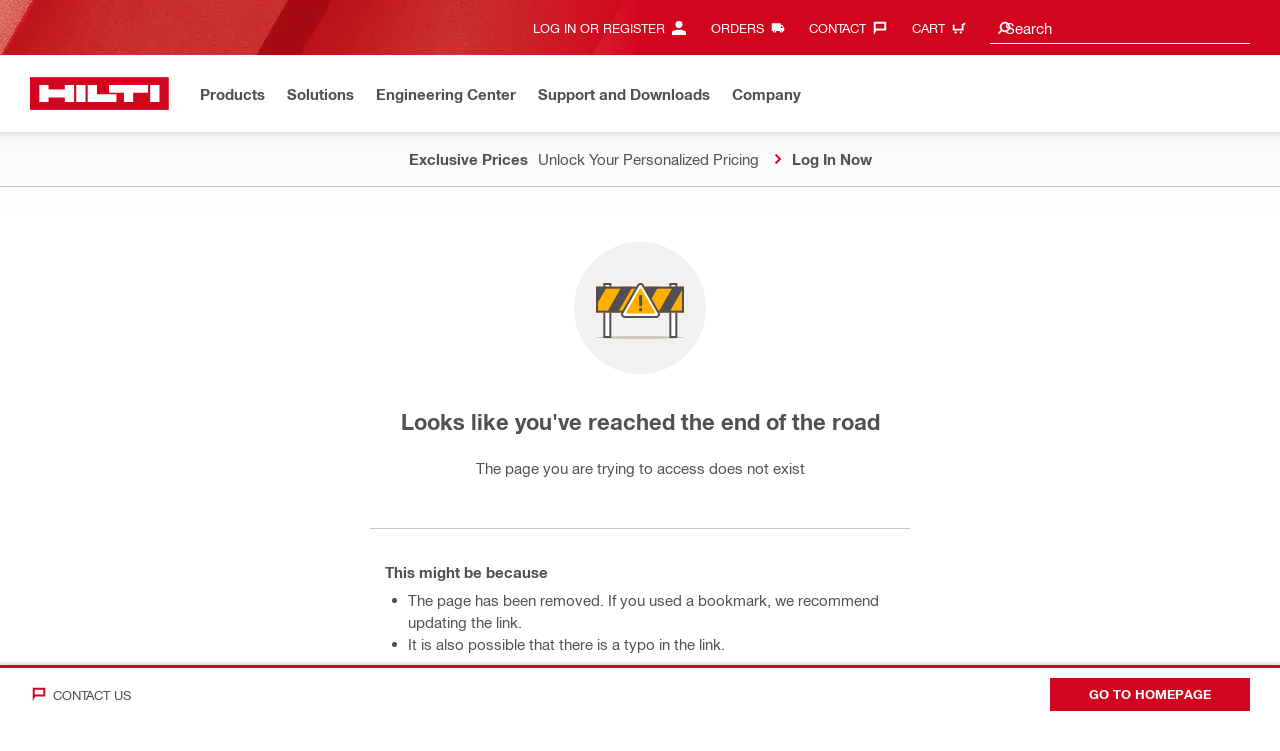

--- FILE ---
content_type: image/svg+xml
request_url: https://www.hilti.com/static/ui/contents/R2026-03/assets/images/completion-sign-404.svg
body_size: 1679
content:
<?xml version="1.0" encoding="UTF-8"?>
<svg width="132px" height="132px" viewBox="0 0 132 132" version="1.1" xmlns="http://www.w3.org/2000/svg" xmlns:xlink="http://www.w3.org/1999/xlink">
    <title>281613EE-0EB6-4461-A762-BD0AF8294A58@1x</title>
    <g id="Error-pages" stroke="none" stroke-width="1" fill="none" fill-rule="evenodd">
        <g id="404-Page---LG" transform="translate(-654.000000, -132.000000)">
            <g id="Group-4" transform="translate(654.000000, 132.000000)">
                <g id="Group-3-Copy">
                    <g id="Group-2-Copy-18">
                        <circle id="Oval-Copy-37" fill="#F2F1EF" cx="66" cy="66" r="66"></circle>
                        <ellipse id="Oval" fill="#CBC8C1" cx="66" cy="95.5" rx="44" ry="1.5"></ellipse>
                    </g>
                    <g id="no-access-copy-5" transform="translate(22.000000, 41.000000)">
                        <rect id="Rectangle" stroke="#524F53" stroke-width="2" fill="#FFFFFF" x="8.33333333" y="1" width="6" height="53"></rect>
                        <rect id="Rectangle" stroke="#524F53" stroke-width="2" fill="#FFFFFF" x="74.3333333" y="1" width="6" height="53"></rect>
                        <rect id="Rectangle" fill="#FFAF00" x="0" y="3.66666667" width="88" height="26"></rect>
                        <polygon id="Rectangle" fill="#524F53" points="1.49077799e-19 3.66666667 11 3.66666667 0 22.9166667"></polygon>
                        <polygon id="Rectangle" fill="#524F53" points="25.6666667 3.66666667 36.6666667 3.66666667 22 29.3333333 11 29.3333333"></polygon>
                        <polygon id="Rectangle-Copy" fill="#524F53" points="51.3333333 3.66666667 62.3333333 3.66666667 47.6666667 29.3333333 36.6666667 29.3333333"></polygon>
                        <polygon id="Rectangle-Copy-2" fill="#524F53" points="77 3.66666667 88 3.66666667 73.3333333 29.3333333 62.3333333 29.3333333"></polygon>
                        <rect id="Rectangle" stroke="#524F53" stroke-width="2" x="1" y="4.66666667" width="86" height="24"></rect>
                    </g>
                </g>
                <g id="Group-2-Copy" transform="translate(48.000000, 42.000000)">
                    <path d="M0.419192063,31.7476009 C0.929606117,32.5246729 1.76154083,32.9901067 2.68993175,32.9982012 C2.89490117,33.0022485 3.09585159,32.9982012 3.30082101,32.9982012 C4.63111275,32.9982012 5.96542351,32.9982012 7.29571525,32.9982012 C9.44186568,32.9982012 11.5839971,32.9982012 13.7301475,32.9982012 C16.1937996,32.9982012 18.6574517,32.9982012 21.1251228,32.9982012 C23.4159575,32.9982012 25.7067922,32.9982012 27.997627,32.9982012 C29.6213063,32.9982012 31.2409667,32.9982012 32.864646,32.9982012 C33.2705659,32.9982012 33.6764857,32.9982012 34.0824055,32.9982012 C34.1587667,32.9982012 34.2311088,32.9982012 34.30747,32.9982012 C35.0228535,32.9901067 35.7181419,32.718941 36.2245369,32.2049402 C37.1207758,31.2943089 37.229289,29.9303856 36.6063427,28.8416753 C36.4455824,28.5583678 36.2808031,28.2750602 36.1200427,27.9917527 C35.3684882,26.6804437 34.6129146,25.3650874 33.8613601,24.0537783 C32.7440758,22.1030037 31.6267915,20.1562764 30.5095072,18.2055018 C29.2756716,16.0523647 28.0378171,13.8992276 26.8039815,11.7420432 C25.6947352,9.81150487 24.5895079,7.87691928 23.4802617,5.94638094 C22.7528211,4.67554438 22.0213616,3.40470782 21.2939211,2.13387126 C21.1492368,1.88294175 21.0045525,1.63201224 20.8598682,1.38108272 C20.1243897,0.106198914 18.5810905,-0.351140358 17.2708938,0.284277923 C16.3425029,0.737569944 15.8642409,1.87484725 15.3699029,2.73691154 C14.5379682,4.18582711 13.7100525,5.63474268 12.8781178,7.08365824 C11.7246624,9.09514159 10.571207,11.1106722 9.41775163,13.1221555 C8.18793509,15.2671981 6.95811856,17.416288 5.72428301,19.5613306 C4.66326482,21.4109239 3.60626564,23.25647 2.54524745,25.1060633 C1.90220612,26.2271517 1.2631838,27.3441927 0.620142478,28.465281 C0.531724296,28.6190765 0.447325121,28.7688248 0.358906939,28.9226203 C-0.123374056,29.7927791 -0.135431081,30.9017256 0.419192063,31.7476009 Z" id="Path-Copy-10" stroke="#524F53" stroke-width="2" fill="#FFFFFF" fill-rule="nonzero"></path>
                    <path d="M4.52348502,27.9732155 L17.6555337,4.97376548 C17.9293786,4.4941538 18.540176,4.32734693 19.0197876,4.60119191 C19.1723232,4.6882855 19.2992279,4.81402001 19.3877308,4.96574227 L32.8038052,27.9651923 C33.0820813,28.4422466 32.9209396,29.0545629 32.4438853,29.332839 C32.290951,29.4220489 32.1170735,29.4690557 31.9400218,29.4690557 L5.3918988,29.4690557 C4.83961405,29.4690557 4.3918988,29.0213404 4.3918988,28.4690557 C4.3918988,28.2951454 4.4372533,28.1242416 4.52348502,27.9732155 Z" id="Path-3-Copy-5" fill="#FFAF00"></path>
                    <g id="Group-12-Copy-5" transform="translate(17.126311, 11.157895)" fill="#524F53" fill-rule="nonzero">
                        <polygon id="Path" points="2.97906586 13 2.97906586 16 0 16 0 13"></polygon>
                        <polygon id="Path" points="2.97906586 0 2.97906586 11 0 11 0 0"></polygon>
                    </g>
                </g>
            </g>
        </g>
    </g>
</svg>

--- FILE ---
content_type: application/javascript
request_url: https://www.hilti.com/T2_SYw72h7d0OLnWz-omQ2EUkFw/YtDErcczkDQQNbum3V/BxRDUWU/eBUFL/EUcR0MB
body_size: 170362
content:
(function(){if(typeof Array.prototype.entries!=='function'){Object.defineProperty(Array.prototype,'entries',{value:function(){var index=0;const array=this;return {next:function(){if(index<array.length){return {value:[index,array[index++]],done:false};}else{return {done:true};}},[Symbol.iterator]:function(){return this;}};},writable:true,configurable:true});}}());(function(){Y7();YSH();jmH();var JS=function C5(vw,C1){'use strict';var WJ=C5;switch(vw){case gR:{var BI=function(p2,xT){cS.push(AX);if(c4(EI)){for(var OU=Cz;Xt(OU,ww);++OU){if(Xt(OU,cR[pE()[Tt(lK)].call(null,Mz,m6)]())||TJ(OU,NS)||TJ(OU,gE)||TJ(OU,Vq)){hE[OU]=Kw(cR[kI()[QX(j2)](x5,x2,xY,GS,gY)]());}else{hE[OU]=EI[B2()[Tq(Cz)](nS,jU,jI,pw)];EI+=YP[f1()[OS(R2)].call(null,c4(c4({})),FX,lY,qE)][pE()[Tt(nK)](KE,MS)](OU);}}}var Ww=pE()[Tt(nE)].call(null,lI,F5);for(var GX=Cz;Xt(GX,p2[B2()[Tq(Cz)].apply(null,[SJ,jU,Lz,pw])]);GX++){var zX=p2[pE()[Tt(b6)].call(null,R4,Az)](GX);var ZE=T1(W1(xT,gI),Jw[Yq]);xT*=Jw[nE];xT&=Jw[b6];xT+=cR[f1()[OS(zE)](Dw,GT,MY,CU)]();xT&=Jw[j2];var EE=hE[p2[TJ(typeof pE()[Tt(f2)],Y5('',[][[]]))?pE()[Tt(dM)](Fj,Oh):pE()[Tt(sj)](GS,KM)](GX)];if(TJ(typeof zX[f1()[OS(MY)].call(null,b6,UI,Pj,c4([]))],f1()[OS(sj)](rC,pz,Kc,qf))){var UQ=zX[f1()[OS(MY)].call(null,Yq,UI,Pj,Vq)](Cz);if(Wx(UQ,Pc)&&Xt(UQ,ww)){EE=hE[UQ];}}if(Wx(EE,Cz)){var PF=I0(ZE,EI[B2()[Tq(Cz)](gh,jU,NS,pw)]);EE+=PF;EE%=EI[B2()[Tq(Cz)].call(null,C0,jU,Mk,pw)];zX=EI[EE];}Ww+=zX;}var LF;return cS.pop(),LF=Ww,LF;};var BF=function(E9){var gM=[0x428a2f98,0x71374491,0xb5c0fbcf,0xe9b5dba5,0x3956c25b,0x59f111f1,0x923f82a4,0xab1c5ed5,0xd807aa98,0x12835b01,0x243185be,0x550c7dc3,0x72be5d74,0x80deb1fe,0x9bdc06a7,0xc19bf174,0xe49b69c1,0xefbe4786,0x0fc19dc6,0x240ca1cc,0x2de92c6f,0x4a7484aa,0x5cb0a9dc,0x76f988da,0x983e5152,0xa831c66d,0xb00327c8,0xbf597fc7,0xc6e00bf3,0xd5a79147,0x06ca6351,0x14292967,0x27b70a85,0x2e1b2138,0x4d2c6dfc,0x53380d13,0x650a7354,0x766a0abb,0x81c2c92e,0x92722c85,0xa2bfe8a1,0xa81a664b,0xc24b8b70,0xc76c51a3,0xd192e819,0xd6990624,0xf40e3585,0x106aa070,0x19a4c116,0x1e376c08,0x2748774c,0x34b0bcb5,0x391c0cb3,0x4ed8aa4a,0x5b9cca4f,0x682e6ff3,0x748f82ee,0x78a5636f,0x84c87814,0x8cc70208,0x90befffa,0xa4506ceb,0xbef9a3f7,0xc67178f2];var gD=0x6a09e667;var hh=0xbb67ae85;var qx=0x3c6ef372;var v9=0xa54ff53a;var JM=0x510e527f;var Jh=0x9b05688c;var bx=0x1f83d9ab;var RC=0x5be0cd19;var qM=zx(E9);var HM=qM["length"]*8;qM+=YP["String"]["fromCharCode"](0x80);var lk=qM["length"]/4+2;var hf=YP["Math"]["ceil"](lk/16);var GD=new (YP["Array"])(hf);for(var AM=0;AM<hf;AM++){GD[AM]=new (YP["Array"])(16);for(var sf=0;sf<16;sf++){GD[AM][sf]=qM["charCodeAt"](AM*64+sf*4)<<24|qM["charCodeAt"](AM*64+sf*4+1)<<16|qM["charCodeAt"](AM*64+sf*4+2)<<8|qM["charCodeAt"](AM*64+sf*4+3)<<0;}}var JD=HM/YP["Math"]["pow"](2,32);GD[hf-1][14]=YP["Math"]["floor"](JD);GD[hf-1][15]=HM;for(var PQ=0;PQ<hf;PQ++){var Kf=new (YP["Array"])(64);var xG=gD;var Rj=hh;var ff=qx;var kp=v9;var PM=JM;var tD=Jh;var GC=bx;var qF=RC;for(var Pv=0;Pv<64;Pv++){var bh=void 0,ZG=void 0,RD=void 0,dG=void 0,EQ=void 0,q0=void 0;if(Pv<16)Kf[Pv]=GD[PQ][Pv];else{bh=Bs(Kf[Pv-15],7)^Bs(Kf[Pv-15],18)^Kf[Pv-15]>>>3;ZG=Bs(Kf[Pv-2],17)^Bs(Kf[Pv-2],19)^Kf[Pv-2]>>>10;Kf[Pv]=Kf[Pv-16]+bh+Kf[Pv-7]+ZG;}ZG=Bs(PM,6)^Bs(PM,11)^Bs(PM,25);RD=PM&tD^~PM&GC;dG=qF+ZG+RD+gM[Pv]+Kf[Pv];bh=Bs(xG,2)^Bs(xG,13)^Bs(xG,22);EQ=xG&Rj^xG&ff^Rj&ff;q0=bh+EQ;qF=GC;GC=tD;tD=PM;PM=kp+dG>>>0;kp=ff;ff=Rj;Rj=xG;xG=dG+q0>>>0;}gD=gD+xG;hh=hh+Rj;qx=qx+ff;v9=v9+kp;JM=JM+PM;Jh=Jh+tD;bx=bx+GC;RC=RC+qF;}return [gD>>24&0xff,gD>>16&0xff,gD>>8&0xff,gD&0xff,hh>>24&0xff,hh>>16&0xff,hh>>8&0xff,hh&0xff,qx>>24&0xff,qx>>16&0xff,qx>>8&0xff,qx&0xff,v9>>24&0xff,v9>>16&0xff,v9>>8&0xff,v9&0xff,JM>>24&0xff,JM>>16&0xff,JM>>8&0xff,JM&0xff,Jh>>24&0xff,Jh>>16&0xff,Jh>>8&0xff,Jh&0xff,bx>>24&0xff,bx>>16&0xff,bx>>8&0xff,bx&0xff,RC>>24&0xff,RC>>16&0xff,RC>>8&0xff,RC&0xff];};var dc=function(){var k0=NN();var Tv=-1;if(k0["indexOf"]('Trident/7.0')>-1)Tv=11;else if(k0["indexOf"]('Trident/6.0')>-1)Tv=10;else if(k0["indexOf"]('Trident/5.0')>-1)Tv=9;else Tv=0;return Tv>=9;};var AD=function(){var dh=tf();var dQ=YP["Object"]["prototype"]["hasOwnProperty"].call(YP["Navigator"]["prototype"],'mediaDevices');var QD=YP["Object"]["prototype"]["hasOwnProperty"].call(YP["Navigator"]["prototype"],'serviceWorker');var UN=! !YP["window"]["browser"];var Kk=typeof YP["ServiceWorker"]==='function';var sv=typeof YP["ServiceWorkerContainer"]==='function';var Cv=typeof YP["frames"]["ServiceWorkerRegistration"]==='function';var F0=YP["window"]["location"]&&YP["window"]["location"]["protocol"]==='http:';var jp=dh&&(!dQ||!QD||!Kk||!UN||!sv||!Cv)&&!F0;return jp;};var tf=function(){var Gc=NN();var bQ=/(iPhone|iPad).*AppleWebKit(?!.*(Version|CriOS))/i["test"](Gc);var n9=YP["navigator"]["platform"]==='MacIntel'&&YP["navigator"]["maxTouchPoints"]>1&&/(Safari)/["test"](Gc)&&!YP["window"]["MSStream"]&&typeof YP["navigator"]["standalone"]!=='undefined';return bQ||n9;};var bF=function(jN){var VQ=YP["Math"]["floor"](YP["Math"]["random"]()*100000+10000);var J0=YP["String"](jN*VQ);var v0=0;var lN=[];var Lc=J0["length"]>=18?true:false;while(lN["length"]<6){lN["push"](YP["parseInt"](J0["slice"](v0,v0+2),10));v0=Lc?v0+3:v0+2;}var sD=D9(lN);return [VQ,sD];};var xj=function(xv){if(xv===null||xv===undefined){return 0;}var FC=function Hk(kF){return xv["toLowerCase"]()["includes"](kF["toLowerCase"]());};var wj=0;(If&&If["fields"]||[])["some"](function(z9){var OD=z9["type"];var Zp=z9["labels"];if(Zp["some"](FC)){wj=r9[OD];if(z9["extensions"]&&z9["extensions"]["labels"]&&z9["extensions"]["labels"]["some"](function(EF){return xv["toLowerCase"]()["includes"](EF["toLowerCase"]());})){wj=r9[z9["extensions"]["type"]];}return true;}return false;});return wj;};var fM=function(Vj){if(Vj===undefined||Vj==null){return false;}var ZN=function DC(H9){return Vj["toLowerCase"]()===H9["toLowerCase"]();};return Ih["some"](ZN);};var RF=function(rv){try{var tx=new (YP["Set"])(YP["Object"]["values"](r9));return rv["split"](';')["some"](function(AN){var LM=AN["split"](',');var wx=YP["Number"](LM[LM["length"]-1]);return tx["has"](wx);});}catch(dj){return false;}};var gQ=function(wp){var MF='';var Vx=0;if(wp==null||YP["document"]["activeElement"]==null){return bf(rb,["elementFullId",MF,"elementIdType",Vx]);}var Kh=['id','name','for','placeholder','aria-label','aria-labelledby'];Kh["forEach"](function(xJ){if(!wp["hasAttribute"](xJ)||MF!==''&&Vx!==0){return;}var Yk=wp["getAttribute"](xJ);if(MF===''&&(Yk!==null||Yk!==undefined)){MF=Yk;}if(Vx===0){Vx=xj(Yk);}});return bf(rb,["elementFullId",MF,"elementIdType",Vx]);};var mx=function(Lh){var xN;if(Lh==null){xN=YP["document"]["activeElement"];}else xN=Lh;if(YP["document"]["activeElement"]==null)return -1;var cN=xN["getAttribute"]('name');if(cN==null){var Jp=xN["getAttribute"]('id');if(Jp==null)return -1;else return QC(Jp);}return QC(cN);};var nD=function(L0){var Sc=-1;var lj=[];if(! !L0&&typeof L0==='string'&&L0["length"]>0){var LG=L0["split"](';');if(LG["length"]>1&&LG[LG["length"]-1]===''){LG["pop"]();}Sc=YP["Math"]["floor"](YP["Math"]["random"]()*LG["length"]);var CD=LG[Sc]["split"](',');for(var Fh in CD){if(!YP["isNaN"](CD[Fh])&&!YP["isNaN"](YP["parseInt"](CD[Fh],10))){lj["push"](CD[Fh]);}}}else{var Zc=YP["String"](ck(1,5));var sp='1';var I9=YP["String"](ck(20,70));var Sv=YP["String"](ck(100,300));var J9=YP["String"](ck(100,300));lj=[Zc,sp,I9,Sv,J9];}return [Sc,lj];};var tj=function(DD,Ef){var kD=typeof DD==='string'&&DD["length"]>0;var BG=!YP["isNaN"](Ef)&&(YP["Number"](Ef)===-1||P0()<YP["Number"](Ef));if(!(kD&&BG)){return false;}var rh='^([a-fA-F0-9]{31,32})$';return DD["search"](rh)!==-1;};var N9=function(CN,Px,Lk){var Ij;do{Ij=vv(UL,[CN,Px]);}while(TJ(I0(Ij,Lk),Cz));return Ij;};var Jc=function(nv){var XQ=tf(nv);cS.push(vG);var LQ=YP[pE()[Tt(wc)](Rk,Sh)][hv(typeof B2()[Tq(f2)],Y5([],[][[]]))?B2()[Tq(CG)](Mz,UC,D0,j2):B2()[Tq(SD)](EC,KQ,TD,nk)][kI()[QX(x2)](lY,xD,rC,d9,jF)].call(YP[B2()[Tq(fQ)].call(null,vM,Eh,c4(Cz),Uv)][hv(typeof B2()[Tq(Hf)],Y5('',[][[]]))?B2()[Tq(CG)].apply(null,[UM,UC,Ns,j2]):B2()[Tq(SD)](RG,Vk,YF,Tc)],B2()[Tq(Ok)].call(null,cG,jf,Gv,EM));var zf=YP[pE()[Tt(wc)].apply(null,[Rk,Sh])][B2()[Tq(CG)](Av,UC,nK,j2)][kI()[QX(x2)](lY,xD,C9,Vq,jF)].call(YP[B2()[Tq(fQ)](Mk,Eh,vG,Uv)][B2()[Tq(CG)](c4(c4(Cz)),UC,xD,j2)],f1()[OS(Oc)].apply(null,[Pc,xf,YC,TD]));var IN=c4(c4(YP[pE()[Tt(CG)](gG,CM)][kI()[QX(gx)](ED,j2,Ks,FD,dD)]));var TM=TJ(typeof YP[B2()[Tq(qE)].apply(null,[TD,mC,Oc,qN])],f1()[OS(sj)](H0,X2,Kc,D0));var Sf=TJ(typeof YP[B2()[Tq(KF)](Hf,st,c4(c4(D0)),np)],f1()[OS(sj)].apply(null,[zF,X2,Kc,tp]));var Xx=TJ(typeof YP[Xk()[Up(UM)](Gv,Ff,Rp,nK,b6)][TJ(typeof pE()[Tt(x2)],Y5([],[][[]]))?pE()[Tt(dM)](Fv,Mc):pE()[Tt(PC)].call(null,TG,M0)],f1()[OS(sj)].call(null,Z9,X2,Kc,c4(D0)));var xc=YP[pE()[Tt(CG)].apply(null,[gG,CM])][B2()[Tq(PC)](jI,q9,Ac,sF)]&&TJ(YP[pE()[Tt(CG)].call(null,gG,CM)][B2()[Tq(PC)].call(null,Ks,q9,vG,sF)][B2()[Tq(Oc)](gh,Pf,Vq,zM)],f1()[OS(nS)](MY,pv,ZC,Vq));var rx=XQ&&(c4(LQ)||c4(zf)||c4(TM)||c4(IN)||c4(Sf)||c4(Xx))&&c4(xc);var mj;return cS.pop(),mj=rx,mj;};var kh=function(fC){cS.push(PD);var L9;return L9=cf()[f1()[OS(GS)].call(null,hp,FT,jk,Pc)](function DG(Df){cS.push(Yv);while(Jw[D0])switch(Df[B2()[Tq(xY)](nK,bT,GS,Dh)]=Df[B2()[Tq(jI)](Ns,nx,c4(c4({})),Y0)]){case Cz:if(mQ(kI()[QX(cG)](dF,KC,RG,pw,zp),YP[B2()[Tq(nS)](c4(c4({})),Dz,qf,zh)])){Df[B2()[Tq(jI)](SQ,nx,c4(c4([])),Y0)]=SD;break;}{var NJ;return NJ=Df[B2()[Tq(pw)](nS,U1,AC,jQ)](f1()[OS(YF)].apply(null,[gI,m6,ID,qf]),null),cS.pop(),NJ;}case SD:{var Yp;return Yp=Df[B2()[Tq(pw)](JC,U1,GS,jQ)](TJ(typeof f1()[OS(Ks)],Y5([],[][[]]))?f1()[OS(j2)](tp,nQ,fG,rC):f1()[OS(YF)].apply(null,[YF,m6,ID,RG]),YP[B2()[Tq(nS)](Xs,Dz,ZC,zh)][kI()[QX(cG)](dF,KC,SQ,lQ,zp)][hv(typeof pE()[Tt(cG)],'undefined')?pE()[Tt(Oc)].call(null,qh,pX):pE()[Tt(dM)].apply(null,[Ns,pF])](fC)),cS.pop(),Yp;}case x2:case hv(typeof B2()[Tq(lQ)],Y5('',[][[]]))?B2()[Tq(NM)](fQ,cq,NS,RG):B2()[Tq(SD)].apply(null,[Ac,Lx,PC,Lp]):{var XM;return XM=Df[TJ(typeof B2()[Tq(wc)],Y5('',[][[]]))?B2()[Tq(SD)].call(null,fQ,tC,c4(D0),BD):B2()[Tq(HQ)].call(null,KF,HS,AC,mv)](),cS.pop(),XM;}}cS.pop();},null,null,null,YP[B2()[Tq(Oj)](GS,O1,Oj,fv)]),cS.pop(),L9;};var gs=function(){if(c4(c4(Pb))){}else if(c4(R8)){}else if(c4(c4(R8))){return function qD(Ah){cS.push(zQ);var Ik=I0(Ah[B2()[Tq(Lj)].call(null,nS,M6,xY,V0)],Jw[lK]);var bs=Ik;var Q9=YP[B2()[Tq(Gs)].apply(null,[TD,M5,xY,Xs])](YP[hv(typeof f1()[OS(zE)],Y5('',[][[]]))?f1()[OS(R2)].call(null,cG,Yh,lY,AC):f1()[OS(j2)](zF,fF,bj,c4(D0))][pE()[Tt(nK)](KE,G0)](YF),CG);for(var zj=Cz;Xt(zj,nE);zj++){var Af=I0(YP[B2()[Tq(Gs)](Oj,M5,Uh,Xs)](jJ(Ik,YP[B2()[Tq(KC)](pw,bv,Aj,fJ)][pE()[Tt(nS)](sJ,rE)](CG,zj)),CG),CG);var Rs=Y5(Af,D0);var BN=ZF(Af);bs=BN(bs,Rs);}var Tk;return Tk=T9(bs,Q9)[f1()[OS(xY)](xY,L4,PC,c4(c4([])))](),cS.pop(),Tk;};}else{}};var nh=function(){cS.push(FD);try{var c9=cS.length;var Mj=c4({});var rp=Cj();var pN=zN()[B2()[Tq(SJ)](Lz,cK,PC,IQ)](new (YP[pE()[Tt(Uh)](TN,U0)])(Xk()[Up(xD)].apply(null,[EC,Rc,fh,AC,D0]),pE()[Tt(Xs)].apply(null,[gj,jM])),B2()[Tq(EC)](c4(c4({})),hJ,pw,kN));var bc=Cj();var Rv=T9(bc,rp);var bC;return bC=bf(rb,[f1()[OS(CU)].apply(null,[Mz,Hc,KE,zE]),pN,B2()[Tq(TD)].apply(null,[Yq,cp,c4(Cz),gG]),Rv]),cS.pop(),bC;}catch(UF){cS.splice(T9(c9,D0),Infinity,FD);var wf;return cS.pop(),wf={},wf;}cS.pop();};var zN=function(){cS.push(ZC);var zv=YP[B2()[Tq(Ff)](Mz,Wk,Uh,Ev)][TJ(typeof pE()[Tt(Es)],'undefined')?pE()[Tt(dM)](KD,Ox):pE()[Tt(Lj)].call(null,Ux,GM)]?YP[B2()[Tq(Ff)](c4({}),Wk,Ff,Ev)][pE()[Tt(Lj)].apply(null,[Ux,GM])]:Kw(D0);var ZM=YP[B2()[Tq(Ff)].call(null,c4(c4({})),Wk,Gv,Ev)][pE()[Tt(EC)](V0,kJ)]?YP[B2()[Tq(Ff)].apply(null,[NM,Wk,c4(c4({})),Ev])][pE()[Tt(EC)].apply(null,[V0,kJ])]:Kw(D0);var Tj=YP[B2()[Tq(nS)](lQ,Pf,c4(c4([])),zh)][hv(typeof f1()[OS(KC)],Y5('',[][[]]))?f1()[OS(Lj)](Pc,hj,th,Mk):f1()[OS(j2)].apply(null,[f2,KC,Vk,Gv])]?YP[B2()[Tq(nS)](c4(Cz),Pf,c4({}),zh)][f1()[OS(Lj)](Es,hj,th,KF)]:Kw(D0);var qp=YP[B2()[Tq(nS)](c4(D0),Pf,c4(c4({})),zh)][B2()[Tq(C9)].call(null,c4(D0),x9,vG,qE)]?YP[B2()[Tq(nS)].apply(null,[Ec,Pf,YM,zh])][B2()[Tq(C9)].apply(null,[nK,x9,f2,qE])]():Kw(D0);var Qv=YP[B2()[Tq(nS)].apply(null,[Ux,Pf,pw,zh])][B2()[Tq(Lz)](xY,Kj,NM,Rk)]?YP[B2()[Tq(nS)](sj,Pf,MD,zh)][B2()[Tq(Lz)](c4({}),Kj,Mk,Rk)]:Kw(Jw[D0]);var EN=Kw(D0);var pp=[pE()[Tt(nE)].call(null,lI,gf),EN,kI()[QX(lK)](mM,x2,dM,Ok,kN),vv(nH,[]),vv(kg,[]),vv(fW,[]),vv(pg,[]),vv(Tl,[]),vv(b7,[]),zv,ZM,Tj,qp,Qv];var mp;return mp=pp[hv(typeof pE()[Tt(xD)],Y5('',[][[]]))?pE()[Tt(Mk)](CU,Th):pE()[Tt(dM)].apply(null,[VC,A9])](kI()[QX(R2)](kv,D0,Ac,JC,KG)),cS.pop(),mp;};var Gf=function(){var XN;cS.push(Qj);return XN=vv(Vn,[YP[pE()[Tt(CG)].call(null,gG,XK)]]),cS.pop(),XN;};var vj=function(){var FF=[x0,SG];var Kp=Wj(AF);cS.push(ph);if(hv(Kp,c4({}))){try{var cs=cS.length;var Jj=c4(c4(Pb));var Xf=YP[f1()[OS(CF)].call(null,CU,XX,TG,C0)](Kp)[TJ(typeof f1()[OS(zE)],Y5('',[][[]]))?f1()[OS(j2)](nS,Ox,Qk,c4([])):f1()[OS(ZQ)](c4([]),gU,sF,qE)](f1()[OS(gc)].call(null,c4([]),w2,gG,nK));if(Wx(Xf[B2()[Tq(Cz)](Uh,mJ,Ns,pw)],Yq)){var hG=YP[TJ(typeof B2()[Tq(Rc)],'undefined')?B2()[Tq(SD)](c4(c4([])),qc,Oj,pk):B2()[Tq(Gs)](fQ,qU,Ac,Xs)](Xf[SD],CG);hG=YP[TJ(typeof B2()[Tq(Gs)],'undefined')?B2()[Tq(SD)](CG,Yj,kM,Gh):B2()[Tq(Mz)].call(null,c4(Cz),pU,YM,GS)](hG)?x0:hG;FF[Cz]=hG;}}catch(ws){cS.splice(T9(cs,D0),Infinity,ph);}}var LN;return cS.pop(),LN=FF,LN;};var nG=function(){cS.push(f0);var lp=[Kw(D0),Kw(D0)];var Hj=Wj(NG);if(hv(Hj,c4([]))){try{var Y9=cS.length;var Vh=c4(R8);var dv=YP[f1()[OS(CF)](MY,fT,TG,Es)](Hj)[f1()[OS(ZQ)].call(null,Cz,C4,sF,c4(c4(D0)))](TJ(typeof f1()[OS(Hx)],'undefined')?f1()[OS(j2)].call(null,c4(c4(Cz)),Zh,qE,c4(D0)):f1()[OS(gc)].apply(null,[c4(Cz),fD,gG,lC]));if(Wx(dv[B2()[Tq(Cz)](tp,BK,Dw,pw)],Yq)){var QN=YP[B2()[Tq(Gs)](c4(Cz),XK,hp,Xs)](dv[D0],CG);var cM=YP[B2()[Tq(Gs)](xD,XK,vM,Xs)](dv[x2],CG);QN=YP[B2()[Tq(Mz)](Yq,WI,JC,GS)](QN)?Kw(D0):QN;cM=YP[B2()[Tq(Mz)].call(null,c4(c4(Cz)),WI,Gs,GS)](cM)?Kw(D0):cM;lp=[cM,QN];}}catch(Mv){cS.splice(T9(Y9,D0),Infinity,f0);}}var bp;return cS.pop(),bp=lp,bp;};var Dv=function(){cS.push(Lp);var f9=pE()[Tt(nE)](lI,ON);var W0=Wj(NG);if(W0){try{var RN=cS.length;var dC=c4(c4(Pb));var AQ=YP[f1()[OS(CF)].apply(null,[MY,Ow,TG,Ff])](W0)[f1()[OS(ZQ)].call(null,R2,R6,sF,qE)](f1()[OS(gc)](dM,fk,gG,FD));f9=AQ[Cz];}catch(nj){cS.splice(T9(RN,D0),Infinity,Lp);}}var Xv;return cS.pop(),Xv=f9,Xv;};var wk=function(){var FJ=Wj(NG);cS.push(wF);if(FJ){try{var RM=cS.length;var QF=c4({});var Xh=YP[f1()[OS(CF)].apply(null,[c4(Cz),ZJ,TG,gE])](FJ)[f1()[OS(ZQ)](YM,Nt,sF,gE)](f1()[OS(gc)](ZQ,W5,gG,Dw));if(Wx(Xh[B2()[Tq(Cz)](gI,Gt,SD,pw)],gI)){var Pp=YP[B2()[Tq(Gs)](qE,hw,c4(D0),Xs)](Xh[j2],CG);var VN;return VN=YP[B2()[Tq(Mz)](HQ,Nz,jI,GS)](Pp)||TJ(Pp,Kw(D0))?Kw(D0):Pp,cS.pop(),VN;}}catch(rc){cS.splice(T9(RM,D0),Infinity,wF);var pf;return cS.pop(),pf=Kw(Jw[D0]),pf;}}var Yf;return cS.pop(),Yf=Kw(D0),Yf;};var lF=function(){cS.push(rj);var HF=Wj(NG);if(HF){try{var WM=cS.length;var hQ=c4([]);var SM=YP[f1()[OS(CF)](lK,fq,TG,tp)](HF)[f1()[OS(ZQ)].call(null,c4([]),AK,sF,f2)](f1()[OS(gc)](NM,nt,gG,hM));if(TJ(SM[B2()[Tq(Cz)](NS,bt,Dw,pw)],gI)){var W9;return cS.pop(),W9=SM[b6],W9;}}catch(HG){cS.splice(T9(WM,D0),Infinity,rj);var G9;return cS.pop(),G9=null,G9;}}var gp;return cS.pop(),gp=null,gp;};var YD=function(kk,VG){cS.push(j0);for(var Ds=Jw[YM];Xt(Ds,VG[TJ(typeof B2()[Tq(j2)],Y5([],[][[]]))?B2()[Tq(SD)](Ac,P9,c4(c4(Cz)),vk):B2()[Tq(Cz)](lx,ZI,SJ,pw)]);Ds++){var Iv=VG[Ds];Iv[B2()[Tq(Dw)](lK,H4,Mk,C9)]=Iv[B2()[Tq(Dw)].call(null,c4(Cz),H4,xY,C9)]||c4({});Iv[Xk()[Up(D0)](Aj,MD,sQ,MD,Gs)]=c4(c4(R8));if(mQ(kI()[QX(Cz)](p0,nE,Dw,gh,xD),Iv))Iv[f1()[OS(lK)].call(null,HQ,YY,Qc,gE)]=c4(c4({}));YP[pE()[Tt(wc)](Rk,UJ)][f1()[OS(UM)].call(null,gE,Kt,U9,c4(c4(Cz)))](kk,Hs(Iv[pE()[Tt(vM)](dp,xQ)]),Iv);}cS.pop();};var JN=function(tv,XG,Ms){cS.push(x2);if(XG)YD(tv[B2()[Tq(CG)].apply(null,[c4(D0),OM,Oc,j2])],XG);if(Ms)YD(tv,Ms);YP[pE()[Tt(wc)].apply(null,[Rk,wh])][f1()[OS(UM)](MD,DN,U9,MD)](tv,B2()[Tq(CG)](c4([]),OM,c4(D0),j2),bf(rb,[f1()[OS(lK)].call(null,Z9,Zk,Qc,Ok),c4(c4(Pb))]));var mG;return cS.pop(),mG=tv,mG;};var Hs=function(TC){cS.push(Ej);var Vv=DQ(TC,pE()[Tt(gx)](qc,c2));var Js;return Js=hs(pE()[Tt(Ux)].apply(null,[Zf,wt]),vJ(Vv))?Vv:YP[f1()[OS(R2)](lx,vD,lY,gh)](Vv),cS.pop(),Js;};var DQ=function(Sj,Dk){cS.push(Nh);if(j9(pE()[Tt(f2)].call(null,jG,Hz),vJ(Sj))||c4(Sj)){var Cf;return cS.pop(),Cf=Sj,Cf;}var vf=Sj[YP[B2()[Tq(f2)](Pc,w0,c4(c4({})),Bj)][TJ(typeof pE()[Tt(HQ)],Y5('',[][[]]))?pE()[Tt(dM)](m0,Yc):pE()[Tt(Hx)].call(null,SQ,jz)]];if(hv(xk(Cz),vf)){var M9=vf.call(Sj,Dk||(hv(typeof pE()[Tt(dM)],'undefined')?pE()[Tt(zF)].call(null,hM,vY):pE()[Tt(dM)](kJ,MN)));if(j9(pE()[Tt(f2)].apply(null,[jG,Hz]),vJ(M9))){var m9;return cS.pop(),m9=M9,m9;}throw new (YP[TJ(typeof B2()[Tq(Zf)],Y5('',[][[]]))?B2()[Tq(SD)](Yq,Mf,Es,K0):B2()[Tq(cG)](lK,Gp,Es,B9)])(f1()[OS(B0)].apply(null,[d9,Dp,rG,Ec]));}var h9;return h9=(TJ(hv(typeof pE()[Tt(UM)],'undefined')?pE()[Tt(gx)](qc,S1):pE()[Tt(dM)].apply(null,[Mf,cj]),Dk)?YP[f1()[OS(R2)].call(null,ZQ,WC,lY,c4(D0))]:YP[B2()[Tq(MY)].call(null,c4(c4([])),Vc,qf,Zf)])(Sj),cS.pop(),h9;};var b9=function(zk){if(c4(zk)){Qp=Jw[MY];dx=Jw[ZQ];VM=nK;Fk=gx;zG=Jw[Ks];RQ=gx;QJ=gx;tG=gx;V9=gx;}};var Bh=function(){cS.push(ds);fN=pE()[Tt(nE)](lI,FM);jh=Cz;WQ=Cz;TF=Cz;AJ=pE()[Tt(nE)].call(null,lI,FM);Op=Jw[YM];mF=Cz;Hh=Cz;wv=pE()[Tt(nE)](lI,FM);vF=Cz;cS.pop();CC=Jw[YM];qC=Jw[YM];pj=Cz;Zx=Cz;X0=Cz;};var JG=function(){cS.push(tM);kj=Cz;HC=TJ(typeof pE()[Tt(Rx)],'undefined')?pE()[Tt(dM)](vs,tp):pE()[Tt(nE)](lI,YI);sN={};BC=hv(typeof pE()[Tt(YM)],Y5([],[][[]]))?pE()[Tt(nE)].call(null,lI,YI):pE()[Tt(dM)].apply(null,[GG,Cp]);vc=Cz;cS.pop();Qh=Jw[YM];};var cc=function(ss,cJ,cv){cS.push(tN);try{var vN=cS.length;var MM=c4(R8);var gv=Cz;var Zs=c4([]);if(hv(cJ,D0)&&Wx(WQ,VM)){if(c4(mk[f1()[OS(np)](RG,HY,cC,Rc)])){Zs=c4(c4(R8));mk[f1()[OS(np)](Hf,HY,cC,c4(c4({})))]=c4(c4([]));}var nf;return nf=bf(rb,[TJ(typeof B2()[Tq(Ok)],Y5([],[][[]]))?B2()[Tq(SD)](Z9,Xc,b6,qj):B2()[Tq(TG)].call(null,pw,P6,Vq,Qc),gv,pE()[Tt(X9)](Kv,z2),Zs,pE()[Tt(TG)](Np,x1),jh]),cS.pop(),nf;}if(TJ(cJ,D0)&&Xt(jh,dx)||hv(cJ,D0)&&Xt(WQ,VM)){var Hp=ss?ss:YP[pE()[Tt(CG)].call(null,gG,ZY)][TJ(typeof pE()[Tt(Nk)],Y5([],[][[]]))?pE()[Tt(dM)].apply(null,[tk,JC]):pE()[Tt(Sx)].apply(null,[Bf,pY])];var ks=Kw(D0);var rN=Kw(D0);if(Hp&&Hp[f1()[OS(lI)](CU,FS,OQ,Ns)]&&Hp[pE()[Tt(sJ)](rs,hk)]){ks=YP[B2()[Tq(KC)].apply(null,[c4(c4([])),L4,EC,fJ])][pE()[Tt(KF)](IM,xC)](Hp[hv(typeof f1()[OS(Zf)],Y5('',[][[]]))?f1()[OS(lI)].apply(null,[YF,FS,OQ,Dw]):f1()[OS(j2)].call(null,Cz,qN,Uj,gx)]);rN=YP[B2()[Tq(KC)](gI,L4,qE,fJ)][TJ(typeof pE()[Tt(Zf)],Y5('',[][[]]))?pE()[Tt(dM)](JF,QM):pE()[Tt(KF)](IM,xC)](Hp[pE()[Tt(sJ)](rs,hk)]);}else if(Hp&&Hp[pE()[Tt(CF)](Gv,zq)]&&Hp[f1()[OS(IM)].call(null,c4(c4([])),PN,rF,CG)]){ks=YP[B2()[Tq(KC)].call(null,wc,L4,lQ,fJ)][TJ(typeof pE()[Tt(JC)],'undefined')?pE()[Tt(dM)](Is,Ev):pE()[Tt(KF)].apply(null,[IM,xC])](Hp[pE()[Tt(CF)](Gv,zq)]);rN=YP[B2()[Tq(KC)](Lj,L4,jI,fJ)][pE()[Tt(KF)].apply(null,[IM,xC])](Hp[f1()[OS(IM)](c4(Cz),PN,rF,cG)]);}var HN=Hp[f1()[OS(TN)].apply(null,[Oc,MN,tp,sj])];if(hs(HN,null))HN=Hp[f1()[OS(zh)].call(null,c4(c4(D0)),YT,IG,c4([]))];var jj=mx(HN);gv=T9(Cj(),cv);var rM=pE()[Tt(nE)](lI,OC)[B2()[Tq(ZQ)](zE,Lq,sj,jk)](pj,FN()[JQ(cG)](Ux,D0,qQ,gF))[B2()[Tq(ZQ)](gh,Lq,c4(c4(D0)),jk)](cJ,FN()[JQ(cG)](qf,D0,qQ,gF))[B2()[Tq(ZQ)](Ok,Lq,Wf,jk)](gv,TJ(typeof FN()[JQ(xD)],Y5(pE()[Tt(nE)].apply(null,[lI,OC]),[][[]]))?FN()[JQ(CG)](Rc,Zj,NF,Qf):FN()[JQ(cG)].call(null,Ks,D0,qQ,gF))[B2()[Tq(ZQ)](gh,Lq,nS,jk)](ks,FN()[JQ(cG)](Es,D0,qQ,gF))[B2()[Tq(ZQ)].apply(null,[H0,Lq,MD,jk])](rN);if(hv(cJ,D0)){rM=pE()[Tt(nE)](lI,OC)[TJ(typeof B2()[Tq(nE)],Y5('',[][[]]))?B2()[Tq(SD)].call(null,Mk,zC,lC,UG):B2()[Tq(ZQ)](nS,Lq,Ks,jk)](rM,TJ(typeof FN()[JQ(UM)],Y5([],[][[]]))?FN()[JQ(CG)](Ns,p9,VC,K9):FN()[JQ(cG)](Ns,D0,qQ,gF))[B2()[Tq(ZQ)](c4([]),Lq,kM,jk)](jj);var Qs=j9(typeof Hp[B2()[Tq(Sx)].apply(null,[Z9,A1,Lj,Mz])],f1()[OS(zF)](nS,zK,GS,c4(c4({}))))?Hp[B2()[Tq(Sx)].call(null,Es,A1,c4(D0),Mz)]:Hp[B2()[Tq(sJ)](rC,Ss,d9,A0)];if(j9(Qs,null)&&hv(Qs,D0))rM=pE()[Tt(nE)](lI,OC)[B2()[Tq(ZQ)](gx,Lq,EC,jk)](rM,FN()[JQ(cG)](Rc,D0,qQ,gF))[B2()[Tq(ZQ)](SQ,Lq,Av,jk)](Qs);}if(j9(typeof Hp[f1()[OS(lf)](CG,IS,fQ,c4([]))],f1()[OS(zF)](Uh,zK,GS,xD))&&TJ(Hp[f1()[OS(lf)](H0,IS,fQ,vG)],c4(R8)))rM=pE()[Tt(nE)](lI,OC)[B2()[Tq(ZQ)].call(null,c4(c4({})),Lq,Mk,jk)](rM,pE()[Tt(gc)](kJ,R1));rM=pE()[Tt(nE)](lI,OC)[B2()[Tq(ZQ)](KC,Lq,Pc,jk)](rM,kI()[QX(R2)](z0,D0,f2,C9,KG));TF=Y5(Y5(Y5(Y5(Y5(TF,pj),cJ),gv),ks),rN);fN=Y5(fN,rM);}if(TJ(cJ,Jw[D0]))jh++;else WQ++;pj++;var vQ;return vQ=bf(rb,[B2()[Tq(TG)](KF,P6,b6,Qc),gv,pE()[Tt(X9)](Kv,z2),Zs,pE()[Tt(TG)](Np,x1),jh]),cS.pop(),vQ;}catch(t9){cS.splice(T9(vN,D0),Infinity,tN);}cS.pop();};var sC=function(S0,rQ,Wp){cS.push(mN);try{var kG=cS.length;var Sp=c4({});var wQ=S0?S0:YP[pE()[Tt(CG)].call(null,gG,IT)][pE()[Tt(Sx)](Bf,Vp)];var Uc=Cz;var df=Kw(D0);var Jv=D0;var Wh=c4({});if(Wx(vc,Qp)){if(c4(mk[f1()[OS(np)].call(null,PC,Hq,cC,MY)])){Wh=c4(c4([]));mk[hv(typeof f1()[OS(JC)],'undefined')?f1()[OS(np)](lx,Hq,cC,NM):f1()[OS(j2)].apply(null,[Lz,Nc,TG,c4(Cz)])]=c4(c4(R8));}var O0;return O0=bf(rb,[B2()[Tq(TG)](Wf,XU,vM,Qc),Uc,hv(typeof pE()[Tt(B0)],'undefined')?pE()[Tt(jc)](NC,DS):pE()[Tt(dM)].apply(null,[wh,QG]),df,pE()[Tt(X9)].call(null,Kv,wG),Wh]),cS.pop(),O0;}if(Xt(vc,Qp)&&wQ&&hv(wQ[B2()[Tq(CF)](Zf,R6,Mz,gc)],undefined)){df=wQ[hv(typeof B2()[Tq(sj)],'undefined')?B2()[Tq(CF)](Gs,R6,SJ,gc):B2()[Tq(SD)].call(null,lQ,Aj,c4(c4({})),pJ)];var Lf=wQ[B2()[Tq(gc)].apply(null,[c4(c4([])),DF,sj,Pk])];var Uk=wQ[hv(typeof f1()[OS(IM)],Y5('',[][[]]))?f1()[OS(rG)].call(null,j2,sM,X9,Ok):f1()[OS(j2)](fQ,Kx,WD,C9)]?D0:Cz;var XF=wQ[f1()[OS(IC)](Rc,FU,jQ,vG)]?D0:Cz;var gk=wQ[pE()[Tt(A0)](mv,Az)]?D0:Jw[YM];var AG=wQ[pE()[Tt(qv)](Is,YG)]?D0:Cz;var BM=Y5(Y5(Y5(l9(Uk,gI),l9(XF,Yq)),l9(gk,SD)),AG);Uc=T9(Cj(),Wp);var Gk=mx(null);var BJ=Cz;if(Lf&&df){if(hv(Lf,Cz)&&hv(df,Cz)&&hv(Lf,df))df=Kw(Jw[D0]);else df=hv(df,Cz)?df:Lf;}if(TJ(XF,Cz)&&TJ(gk,Cz)&&TJ(AG,Cz)&&VF(df,Pc)){if(TJ(rQ,x2)&&Wx(df,Pc)&&OF(df,XD))df=Kw(SD);else if(Wx(df,cR[pE()[Tt(B0)](ID,OK)]())&&OF(df,cR[B2()[Tq(jc)].call(null,c4(c4(D0)),Bv,lQ,qh)]()))df=Kw(x2);else if(Wx(df,B0)&&OF(df,Ix))df=Kw(Yq);else df=Kw(SD);}if(hv(Gk,wC)){lD=Cz;wC=Gk;}else lD=Y5(lD,D0);var kQ=Jk(df);if(TJ(kQ,Cz)){var Wv=pE()[Tt(nE)](lI,dk)[B2()[Tq(ZQ)](TD,CL,MD,jk)](vc,FN()[JQ(cG)](gI,D0,qQ,Hc))[B2()[Tq(ZQ)](TD,CL,nS,jk)](rQ,FN()[JQ(cG)](gI,D0,qQ,Hc))[B2()[Tq(ZQ)](HQ,CL,zE,jk)](Uc,FN()[JQ(cG)](gI,D0,qQ,Hc))[B2()[Tq(ZQ)](AC,CL,xD,jk)](df,hv(typeof FN()[JQ(Yq)],Y5(pE()[Tt(nE)](lI,dk),[][[]]))?FN()[JQ(cG)](pw,D0,qQ,Hc):FN()[JQ(CG)].call(null,gE,FM,cQ,wN))[B2()[Tq(ZQ)].call(null,xD,CL,nS,jk)](BJ,FN()[JQ(cG)](Ns,D0,qQ,Hc))[B2()[Tq(ZQ)].apply(null,[YF,CL,Hf,jk])](BM,FN()[JQ(cG)](Ux,D0,qQ,Hc))[B2()[Tq(ZQ)](d9,CL,CG,jk)](Gk);if(hv(typeof wQ[f1()[OS(lf)](c4({}),tF,fQ,gE)],f1()[OS(zF)].call(null,lQ,js,GS,zE))&&TJ(wQ[f1()[OS(lf)].apply(null,[dM,tF,fQ,SQ])],c4(c4(Pb))))Wv=pE()[Tt(nE)].call(null,lI,dk)[B2()[Tq(ZQ)].apply(null,[Ok,CL,c4(c4({})),jk])](Wv,TJ(typeof B2()[Tq(ZC)],'undefined')?B2()[Tq(SD)].apply(null,[Ks,Ck,qE,PG]):B2()[Tq(A0)].apply(null,[c4(c4(D0)),gC,H0,YN]));Wv=(hv(typeof pE()[Tt(Ak)],Y5([],[][[]]))?pE()[Tt(nE)](lI,dk):pE()[Tt(dM)].call(null,vk,UD))[B2()[Tq(ZQ)](lx,CL,D0,jk)](Wv,kI()[QX(R2)](Q0,D0,rC,c4(Cz),KG));BC=Y5(BC,Wv);Qh=Y5(Y5(Y5(Y5(Y5(Y5(Qh,vc),rQ),Uc),df),BM),Gk);}else Jv=Cz;}if(Jv&&wQ&&wQ[B2()[Tq(CF)](GS,R6,Mz,gc)]){vc++;}var Tf;return Tf=bf(rb,[B2()[Tq(TG)].call(null,gx,XU,xD,Qc),Uc,pE()[Tt(jc)](NC,DS),df,pE()[Tt(X9)](Kv,wG),Wh]),cS.pop(),Tf;}catch(QQ){cS.splice(T9(kG,D0),Infinity,mN);}cS.pop();};var lc=function(EG,O9,tQ,rf,rk){cS.push(Cs);try{var fs=cS.length;var sh=c4({});var Ts=c4([]);var Fp=cR[FN()[JQ(Dw)](KF,x2,x2,mf)]();var kf=B2()[Tq(Yq)].apply(null,[SD,M5,Wf,Hf]);var n0=tQ;var WG=rf;if(TJ(O9,D0)&&Xt(vF,RQ)||hv(O9,Jw[D0])&&Xt(CC,QJ)){var hN=EG?EG:YP[pE()[Tt(CG)].apply(null,[gG,nq])][pE()[Tt(Sx)](Bf,tE)];var Zv=Kw(Jw[D0]),w9=Kw(D0);if(hN&&hN[f1()[OS(lI)](c4(c4(D0)),MI,OQ,c4(c4(D0)))]&&hN[pE()[Tt(sJ)](rs,PG)]){Zv=YP[hv(typeof B2()[Tq(gh)],Y5('',[][[]]))?B2()[Tq(KC)](hM,qK,c4([]),fJ):B2()[Tq(SD)](Uh,qQ,c4(Cz),WN)][pE()[Tt(KF)](IM,l0)](hN[f1()[OS(lI)](C9,MI,OQ,c4(c4([])))]);w9=YP[B2()[Tq(KC)].apply(null,[YM,qK,Gv,fJ])][pE()[Tt(KF)].apply(null,[IM,l0])](hN[pE()[Tt(sJ)](rs,PG)]);}else if(hN&&hN[pE()[Tt(CF)](Gv,hw)]&&hN[f1()[OS(IM)].call(null,GS,GF,rF,c4(c4([])))]){Zv=YP[B2()[Tq(KC)].call(null,YF,qK,nS,fJ)][hv(typeof pE()[Tt(rG)],'undefined')?pE()[Tt(KF)](IM,l0):pE()[Tt(dM)].apply(null,[SC,MQ])](hN[pE()[Tt(CF)].call(null,Gv,hw)]);w9=YP[hv(typeof B2()[Tq(jI)],Y5([],[][[]]))?B2()[Tq(KC)](gE,qK,lC,fJ):B2()[Tq(SD)](Av,Dp,YF,bN)][pE()[Tt(KF)].call(null,IM,l0)](hN[hv(typeof f1()[OS(Aj)],'undefined')?f1()[OS(IM)](c4([]),GF,rF,Gs):f1()[OS(j2)](c4(c4({})),fp,U9,c4(Cz))]);}else if(hN&&hN[hv(typeof f1()[OS(D0)],Y5('',[][[]]))?f1()[OS(Ix)](c4(c4([])),ps,EM,c4([])):f1()[OS(j2)].call(null,Lz,Gp,KN,tp)]&&TJ(bD(hN[hv(typeof f1()[OS(Aj)],Y5('',[][[]]))?f1()[OS(Ix)](wc,ps,EM,c4({})):f1()[OS(j2)].apply(null,[c4({}),ms,wM,SD])]),TJ(typeof pE()[Tt(qE)],'undefined')?pE()[Tt(dM)].call(null,wD,ls):pE()[Tt(f2)].apply(null,[jG,wY]))){if(VF(hN[f1()[OS(Ix)](c4(c4(Cz)),ps,EM,C0)][B2()[Tq(Cz)].call(null,Z9,SS,pw,pw)],Cz)){var Fs=hN[f1()[OS(Ix)].apply(null,[Rc,ps,EM,NM])][Cz];if(Fs&&Fs[hv(typeof f1()[OS(YF)],Y5([],[][[]]))?f1()[OS(lI)].apply(null,[Ec,MI,OQ,Yq]):f1()[OS(j2)](jI,vh,bG,JC)]&&Fs[pE()[Tt(sJ)](rs,PG)]){Zv=YP[B2()[Tq(KC)](Xs,qK,c4(Cz),fJ)][hv(typeof pE()[Tt(CU)],Y5([],[][[]]))?pE()[Tt(KF)].apply(null,[IM,l0]):pE()[Tt(dM)](CQ,rD)](Fs[f1()[OS(lI)](ZQ,MI,OQ,Uh)]);w9=YP[TJ(typeof B2()[Tq(CG)],Y5([],[][[]]))?B2()[Tq(SD)](hp,mD,c4(c4([])),JC):B2()[Tq(KC)].apply(null,[sj,qK,jI,fJ])][pE()[Tt(KF)].apply(null,[IM,l0])](Fs[TJ(typeof pE()[Tt(vM)],'undefined')?pE()[Tt(dM)].apply(null,[lG,EC]):pE()[Tt(sJ)].apply(null,[rs,PG])]);}else if(Fs&&Fs[pE()[Tt(CF)].call(null,Gv,hw)]&&Fs[f1()[OS(IM)](Rc,GF,rF,wc)]){Zv=YP[B2()[Tq(KC)](xY,qK,YM,fJ)][pE()[Tt(KF)](IM,l0)](Fs[pE()[Tt(CF)](Gv,hw)]);w9=YP[hv(typeof B2()[Tq(Cz)],Y5('',[][[]]))?B2()[Tq(KC)].apply(null,[D0,qK,c4([]),fJ]):B2()[Tq(SD)](Rx,bk,j2,ZD)][pE()[Tt(KF)].call(null,IM,l0)](Fs[f1()[OS(IM)](zF,GF,rF,Dw)]);}kf=TJ(typeof f1()[OS(lQ)],Y5('',[][[]]))?f1()[OS(j2)].call(null,zF,H0,LD,c4(c4([]))):f1()[OS(D0)].call(null,vM,It,KC,c4(c4(Cz)));}else{Ts=c4(c4([]));}}if(c4(Ts)){Fp=T9(Cj(),rk);var nM=pE()[Tt(nE)].call(null,lI,Fc)[B2()[Tq(ZQ)](lQ,dJ,c4(c4({})),jk)](X0,FN()[JQ(cG)].apply(null,[Rx,D0,qQ,zc]))[B2()[Tq(ZQ)](c4(Cz),dJ,rC,jk)](O9,FN()[JQ(cG)](lC,D0,qQ,zc))[B2()[Tq(ZQ)](C9,dJ,YF,jk)](Fp,FN()[JQ(cG)](CG,D0,qQ,zc))[B2()[Tq(ZQ)](jv,dJ,Zf,jk)](Zv,FN()[JQ(cG)](ZQ,D0,qQ,zc))[B2()[Tq(ZQ)](KF,dJ,Es,jk)](w9,FN()[JQ(cG)](hM,D0,qQ,zc))[B2()[Tq(ZQ)].call(null,MD,dJ,KF,jk)](kf);if(j9(typeof hN[f1()[OS(lf)](hp,DE,fQ,C0)],f1()[OS(zF)](MY,m1,GS,qf))&&TJ(hN[f1()[OS(lf)](Ks,DE,fQ,cG)],c4(c4(Pb))))nM=pE()[Tt(nE)].apply(null,[lI,Fc])[B2()[Tq(ZQ)].call(null,Mk,dJ,c4(c4(Cz)),jk)](nM,B2()[Tq(A0)].apply(null,[xD,A1,dM,YN]));wv=pE()[Tt(nE)](lI,Fc)[B2()[Tq(ZQ)](Mk,dJ,GS,jk)](Y5(wv,nM),hv(typeof kI()[QX(lK)],Y5(pE()[Tt(nE)](lI,Fc),[][[]]))?kI()[QX(R2)](E0,D0,Ns,R2,KG):kI()[QX(SD)].call(null,Uf,xs,Ux,nS,Ek));qC=Y5(Y5(Y5(Y5(Y5(qC,X0),O9),Fp),Zv),w9);if(TJ(O9,D0))vF++;else CC++;X0++;n0=Jw[YM];WG=Cz;}}var FQ;return FQ=bf(rb,[B2()[Tq(TG)](nE,G4,c4([]),Qc),Fp,Xk()[Up(Mk)].call(null,YF,lQ,l0,Nk,xD),n0,kI()[QX(ZQ)].apply(null,[l0,xD,Lz,c4(D0),Ej]),WG,TJ(typeof B2()[Tq(zE)],Y5([],[][[]]))?B2()[Tq(SD)](Ac,GQ,c4([]),pC):B2()[Tq(qv)](c4({}),AT,SD,Ep),Ts]),cS.pop(),FQ;}catch(Vf){cS.splice(T9(fs,D0),Infinity,Cs);}cS.pop();};var hF=function(MC,Ip,g9){cS.push(JF);try{var Bc=cS.length;var qG=c4(c4(Pb));var Us=Cz;var R0=c4([]);if(TJ(Ip,D0)&&Xt(Op,Fk)||hv(Ip,D0)&&Xt(mF,zG)){var As=MC?MC:YP[pE()[Tt(CG)].call(null,gG,n4)][pE()[Tt(Sx)].apply(null,[Bf,PX])];if(As&&hv(As[Xk()[Up(rC)].apply(null,[Rx,nS,mI,kN,dM])],hv(typeof B2()[Tq(rG)],'undefined')?B2()[Tq(B0)](vG,lt,f2,Np):B2()[Tq(SD)].apply(null,[Lj,xs,c4(D0),K0]))){R0=c4(c4([]));var Ic=Kw(D0);var Cc=Kw(D0);if(As&&As[f1()[OS(lI)].apply(null,[c4(c4({})),WY,OQ,c4(D0)])]&&As[hv(typeof pE()[Tt(R2)],Y5([],[][[]]))?pE()[Tt(sJ)].call(null,rs,I4):pE()[Tt(dM)](bG,pw)]){Ic=YP[B2()[Tq(KC)].call(null,jI,SS,rC,fJ)][pE()[Tt(KF)].call(null,IM,AY)](As[f1()[OS(lI)](c4(c4(Cz)),WY,OQ,ZQ)]);Cc=YP[B2()[Tq(KC)].call(null,c4(c4(D0)),SS,MY,fJ)][hv(typeof pE()[Tt(Dw)],Y5('',[][[]]))?pE()[Tt(KF)](IM,AY):pE()[Tt(dM)].apply(null,[Bk,nN])](As[pE()[Tt(sJ)].call(null,rs,I4)]);}else if(As&&As[pE()[Tt(CF)](Gv,n2)]&&As[f1()[OS(IM)].apply(null,[TD,kz,rF,x2])]){Ic=YP[B2()[Tq(KC)](Uh,SS,Hf,fJ)][pE()[Tt(KF)](IM,AY)](As[TJ(typeof pE()[Tt(TG)],Y5([],[][[]]))?pE()[Tt(dM)].call(null,MG,p0):pE()[Tt(CF)](Gv,n2)]);Cc=YP[B2()[Tq(KC)](C9,SS,Rc,fJ)][pE()[Tt(KF)](IM,AY)](As[f1()[OS(IM)](wc,kz,rF,Ok)]);}Us=T9(Cj(),g9);var Lv=(hv(typeof pE()[Tt(lx)],'undefined')?pE()[Tt(nE)](lI,d8):pE()[Tt(dM)].apply(null,[jD,Nk]))[B2()[Tq(ZQ)](c4([]),DK,c4([]),jk)](Zx,FN()[JQ(cG)].call(null,Yq,D0,qQ,WU))[B2()[Tq(ZQ)].apply(null,[UM,DK,Z9,jk])](Ip,FN()[JQ(cG)](MY,D0,qQ,WU))[B2()[Tq(ZQ)](RG,DK,c4({}),jk)](Us,FN()[JQ(cG)].apply(null,[SD,D0,qQ,WU]))[B2()[Tq(ZQ)](fQ,DK,Gv,jk)](Ic,FN()[JQ(cG)].apply(null,[C9,D0,qQ,WU]))[hv(typeof B2()[Tq(cG)],Y5([],[][[]]))?B2()[Tq(ZQ)].call(null,KF,DK,c4(c4([])),jk):B2()[Tq(SD)].call(null,pw,Pf,RG,IF)](Cc);if(hv(typeof As[hv(typeof f1()[OS(HQ)],Y5([],[][[]]))?f1()[OS(lf)](hM,pz,fQ,Av):f1()[OS(j2)](nS,Yj,N0,gh)],hv(typeof f1()[OS(RG)],Y5([],[][[]]))?f1()[OS(zF)](Es,lS,GS,c4(c4(D0))):f1()[OS(j2)].apply(null,[Vq,k9,c0,j2]))&&TJ(As[f1()[OS(lf)].call(null,C0,pz,fQ,c4(c4([])))],c4(c4(Pb))))Lv=pE()[Tt(nE)].apply(null,[lI,d8])[hv(typeof B2()[Tq(Nk)],'undefined')?B2()[Tq(ZQ)](c4(c4([])),DK,c4(Cz),jk):B2()[Tq(SD)].apply(null,[D0,lM,Hf,zD])](Lv,B2()[Tq(A0)](sj,c1,Ns,YN));Hh=Y5(Y5(Y5(Y5(Y5(Hh,Zx),Ip),Us),Ic),Cc);AJ=pE()[Tt(nE)](lI,d8)[B2()[Tq(ZQ)].call(null,c4(c4(D0)),DK,kM,jk)](Y5(AJ,Lv),kI()[QX(R2)].call(null,DS,D0,wc,c4(Cz),KG));if(TJ(Ip,Jw[D0]))Op++;else mF++;}}if(TJ(Ip,D0))Op++;else mF++;Zx++;var Ov;return Ov=bf(rb,[B2()[Tq(TG)](c4(c4([])),Q5,ZC,Qc),Us,kI()[QX(Ks)](gw,SD,nS,SQ,f2),R0]),cS.pop(),Ov;}catch(xh){cS.splice(T9(Bc,D0),Infinity,JF);}cS.pop();};var SN=function(WF,pQ,lv){cS.push(kC);try{var YQ=cS.length;var Rh=c4(R8);var DM=Cz;var Sk=c4(c4(Pb));if(Wx(kj,tG)){if(c4(mk[f1()[OS(np)](x2,N2,cC,c4(c4(Cz)))])){Sk=c4(c4(R8));mk[f1()[OS(np)].call(null,c4(Cz),N2,cC,c4({}))]=c4(c4(R8));}var qs;return qs=bf(rb,[B2()[Tq(TG)](UM,G6,SQ,Qc),DM,pE()[Tt(X9)](Kv,lJ),Sk]),cS.pop(),qs;}var Wc=WF?WF:YP[pE()[Tt(CG)].apply(null,[gG,Bz])][TJ(typeof pE()[Tt(SQ)],'undefined')?pE()[Tt(dM)].apply(null,[Hx,r0]):pE()[Tt(Sx)](Bf,wz)];var cF=Wc[f1()[OS(TN)](c4({}),nc,tp,hM)];if(hs(cF,null))cF=Wc[f1()[OS(zh)].call(null,c4([]),JI,IG,Av)];var dN=fM(cF[hv(typeof pE()[Tt(wc)],Y5('',[][[]]))?pE()[Tt(Ak)].call(null,zF,D5):pE()[Tt(dM)].call(null,Uh,QM)]);var Ph=hv(OG[B2()[Tq(g0)](gI,UJ,Ff,Nj)](WF&&WF[pE()[Tt(Ak)](zF,D5)]),Kw(D0));if(c4(dN)&&c4(Ph)){var Dj;return Dj=bf(rb,[B2()[Tq(TG)].apply(null,[c4({}),G6,gh,Qc]),DM,pE()[Tt(X9)].apply(null,[Kv,lJ]),Sk]),cS.pop(),Dj;}var nF=mx(cF);var vC=pE()[Tt(nE)].call(null,lI,CM);var xM=TJ(typeof pE()[Tt(zF)],Y5([],[][[]]))?pE()[Tt(dM)].call(null,rF,LD):pE()[Tt(nE)](lI,CM);var Ap=pE()[Tt(nE)](lI,CM);var vp=pE()[Tt(nE)](lI,CM);if(TJ(pQ,nE)){vC=Wc[pE()[Tt(g0)](Mh,Eh)];xM=Wc[pE()[Tt(Kc)](zM,jC)];Ap=Wc[FN()[JQ(rC)].apply(null,[gI,b6,Ff,z0])];vp=Wc[kI()[QX(Pc)](z0,R2,D0,SQ,Ls)];}DM=T9(Cj(),lv);var hC=pE()[Tt(nE)].apply(null,[lI,CM])[B2()[Tq(ZQ)].call(null,Av,LX,qE,jk)](kj,FN()[JQ(cG)](Av,D0,qQ,xF))[B2()[Tq(ZQ)](c4(Cz),LX,gE,jk)](pQ,hv(typeof FN()[JQ(Yq)],Y5(pE()[Tt(nE)](lI,CM),[][[]]))?FN()[JQ(cG)](Ok,D0,qQ,xF):FN()[JQ(CG)].apply(null,[Cz,gI,Rf,SF]))[B2()[Tq(ZQ)](c4(c4({})),LX,c4(Cz),jk)](vC,hv(typeof FN()[JQ(cG)],'undefined')?FN()[JQ(cG)].call(null,ND,D0,qQ,xF):FN()[JQ(CG)](GS,HD,Dc,Ws))[B2()[Tq(ZQ)](Vq,LX,GS,jk)](xM,FN()[JQ(cG)].apply(null,[gx,D0,qQ,xF]))[B2()[Tq(ZQ)].call(null,Hf,LX,tp,jk)](Ap,FN()[JQ(cG)](Ok,D0,qQ,xF))[B2()[Tq(ZQ)](ZQ,LX,f2,jk)](vp,FN()[JQ(cG)](Mz,D0,qQ,xF))[B2()[Tq(ZQ)].apply(null,[SD,LX,Yq,jk])](DM,FN()[JQ(cG)](Ak,D0,qQ,xF))[B2()[Tq(ZQ)](cG,LX,PC,jk)](nF);HC=pE()[Tt(nE)].apply(null,[lI,CM])[B2()[Tq(ZQ)](Uh,LX,Vq,jk)](Y5(HC,hC),kI()[QX(R2)].call(null,pD,D0,ZQ,xD,KG));kj++;var S9;return S9=bf(rb,[TJ(typeof B2()[Tq(pw)],'undefined')?B2()[Tq(SD)](gx,XC,Rc,d0):B2()[Tq(TG)](jv,G6,Lz,Qc),DM,pE()[Tt(X9)](Kv,lJ),Sk]),cS.pop(),S9;}catch(Gj){cS.splice(T9(YQ,D0),Infinity,kC);}cS.pop();};var lh=function(sG,Ys){cS.push(Tp);try{var Xp=cS.length;var Nf=c4([]);var bM=Cz;var LC=c4(c4(Pb));if(Wx(YP[TJ(typeof pE()[Tt(rC)],'undefined')?pE()[Tt(dM)](Of,Z0):pE()[Tt(wc)](Rk,D4)][FN()[JQ(wc)](gE,Yq,xY,fj)](sN)[B2()[Tq(Cz)].call(null,PC,WK,Ks,pw)],V9)){var hD;return hD=bf(rb,[B2()[Tq(TG)](Ff,nw,Es,Qc),bM,pE()[Tt(X9)].call(null,Kv,L1),LC]),cS.pop(),hD;}var pG=sG?sG:YP[pE()[Tt(CG)](gG,SI)][TJ(typeof pE()[Tt(np)],Y5([],[][[]]))?pE()[Tt(dM)].call(null,F5,Qc):pE()[Tt(Sx)](Bf,N5)];var s9=pG[TJ(typeof f1()[OS(AC)],'undefined')?f1()[OS(j2)](c4(c4(D0)),Kx,Os,Vq):f1()[OS(TN)](c4(Cz),Eh,tp,Xs)];if(hs(s9,null))s9=pG[hv(typeof f1()[OS(jI)],'undefined')?f1()[OS(zh)].apply(null,[c4(c4([])),Eq,IG,c4({})]):f1()[OS(j2)](c4(Cz),wG,Pf,c4({}))];if(s9[B2()[Tq(Kc)].apply(null,[zF,p1,c4(c4([])),hM])]&&hv(s9[B2()[Tq(Kc)](KC,p1,wc,hM)][Xk()[Up(zE)](Zf,Zf,R9,Xj,dM)](),f1()[OS(cC)].call(null,Oc,YI,dp,nK))){var Hv;return Hv=bf(rb,[B2()[Tq(TG)](kM,nw,kM,Qc),bM,pE()[Tt(X9)](Kv,L1),LC]),cS.pop(),Hv;}var Ch=gQ(s9);var b0=Ch[pE()[Tt(np)](lQ,Bz)];var NQ=Ch[f1()[OS(fh)](Es,TU,XD,c4(c4(D0)))];var F9=mx(s9);var mh=Cz;var VD=Jw[YM];var Yx=Cz;var qk=Cz;if(hv(NQ,SD)&&hv(NQ,Dw)){mh=TJ(s9[kI()[QX(Cz)].apply(null,[BQ,nE,SD,GS,xD])],undefined)?Cz:s9[kI()[QX(Cz)](BQ,nE,Es,SD,xD)][B2()[Tq(Cz)](Ns,WK,zE,pw)];VD=Ps(s9[hv(typeof kI()[QX(MY)],Y5(TJ(typeof pE()[Tt(CG)],Y5([],[][[]]))?pE()[Tt(dM)].apply(null,[Ej,CJ]):pE()[Tt(nE)](lI,T7),[][[]]))?kI()[QX(Cz)].apply(null,[BQ,nE,GS,f2,xD]):kI()[QX(SD)].apply(null,[bj,GN,tp,gh,Cs])]);Yx=T0(s9[kI()[QX(Cz)](BQ,nE,C9,Ec,xD)]);qk=Mp(s9[kI()[QX(Cz)](BQ,nE,wc,Ak,xD)]);}if(NQ){if(c4(Bp[NQ])){Bp[NQ]=b0;}else if(hv(Bp[NQ],b0)){NQ=r9[FN()[JQ(b6)](Ns,nE,bj,cD)];}}bM=T9(Cj(),Ys);if(s9[kI()[QX(Cz)](BQ,nE,lQ,c4(c4(D0)),xD)]&&s9[kI()[QX(Cz)].call(null,BQ,nE,gI,nS,xD)][hv(typeof B2()[Tq(Ac)],Y5([],[][[]]))?B2()[Tq(Cz)](Mk,WK,RG,pw):B2()[Tq(SD)](c4(D0),TQ,Z9,pM)]){sN[b0]=bf(rb,[pE()[Tt(lI)](Yq,Wt),F9,B2()[Tq(np)].apply(null,[gI,cm,c4([]),KC]),b0,B2()[Tq(lI)](sj,gX,ND,Nv),mh,B2()[Tq(IM)].call(null,Gv,jS,Mz,H0),VD,B2()[Tq(TN)](KF,Pq,Av,ww),Yx,f1()[OS(XD)].call(null,FD,j4,Vs,nS),qk,B2()[Tq(TG)].apply(null,[SJ,nw,Oj,Qc]),bM,B2()[Tq(zh)].apply(null,[vM,l5,Hf,zs]),NQ]);}else{delete sN[b0];}var nC;return nC=bf(rb,[TJ(typeof B2()[Tq(RG)],'undefined')?B2()[Tq(SD)](nS,gN,lC,Jf):B2()[Tq(TG)].apply(null,[wc,nw,ZQ,Qc]),bM,pE()[Tt(X9)](Kv,L1),LC]),cS.pop(),nC;}catch(bPL){cS.splice(T9(Xp,D0),Infinity,Tp);}cS.pop();};var YdL=function(){return [Qh,TF,qC,Hh];};var nA=function(){return [vc,pj,X0,Zx];};var PB=function(){cS.push(bWL);var qgL=YP[pE()[Tt(wc)](Rk,xx)][B2()[Tq(GS)](qE,zc,SJ,XOL)](sN)[f1()[OS(ww)].call(null,lK,FRL,nmL,c4({}))](function(cWL,HVL){return vv.apply(this,[Fd,arguments]);},pE()[Tt(nE)].call(null,lI,ZA));var SWL;return cS.pop(),SWL=[BC,fN,wv,AJ,HC,qgL],SWL;};var Jk=function(OZL){cS.push(N0);var tA=YP[hv(typeof f1()[OS(Oc)],Y5('',[][[]]))?f1()[OS(CG)].apply(null,[c4([]),ph,CRL,Ff]):f1()[OS(j2)].call(null,Gs,LWL,FOL,nE)][B2()[Tq(lf)].apply(null,[Rc,RK,c4({}),TA])];if(hs(YP[f1()[OS(CG)](nK,ph,CRL,tp)][B2()[Tq(lf)](H0,RK,j2,TA)],null)){var rB;return cS.pop(),rB=Cz,rB;}var tbL=tA[TJ(typeof B2()[Tq(gI)],Y5([],[][[]]))?B2()[Tq(SD)].apply(null,[PC,sVL,gx,Lz]):B2()[Tq(rG)](c4([]),GK,hp,xD)](TJ(typeof pE()[Tt(rG)],Y5([],[][[]]))?pE()[Tt(dM)].call(null,xPL,KF):pE()[Tt(Ak)](zF,n5));var GWL=hs(tbL,null)?Kw(D0):gOL(tbL);if(TJ(GWL,D0)&&VF(lD,Gs)&&TJ(OZL,Kw(cR[TJ(typeof pE()[Tt(CU)],Y5('',[][[]]))?pE()[Tt(dM)](zM,YlL):pE()[Tt(IM)](Oj,fK)]()))){var gdL;return cS.pop(),gdL=Jw[D0],gdL;}else{var rVL;return cS.pop(),rVL=Cz,rVL;}cS.pop();};var x3L=function(RdL){var mgL=c4({});var ROL=x0;var ZHL=SG;var sx=Jw[YM];var TRL=D0;var blL=vv(Hb,[]);cS.push(xbL);var MA=c4([]);var QRL=Wj(AF);if(RdL||QRL){var vOL;return vOL=bf(rb,[FN()[JQ(wc)](ND,Yq,xY,tlL),vj(),B2()[Tq(nK)].call(null,KC,dT,C0,VRL),QRL||blL,B2()[Tq(IC)](c4({}),Or,c4(Cz),lY),mgL,FN()[JQ(zE)].call(null,GS,zF,dlL,Eh),MA]),cS.pop(),vOL;}if(vv(rb,[])){var TrL=YP[pE()[Tt(CG)](gG,J4)][hv(typeof f1()[OS(YM)],Y5('',[][[]]))?f1()[OS(kM)](wc,QOL,gVL,Lj):f1()[OS(j2)](JC,LrL,Hx,Av)][hv(typeof pE()[Tt(Z9)],'undefined')?pE()[Tt(TN)].apply(null,[Kc,E6]):pE()[Tt(dM)].apply(null,[ls,mA])](Y5(sOL,NLL));var BrL=YP[pE()[Tt(CG)](gG,J4)][f1()[OS(kM)](c4([]),QOL,gVL,CG)][hv(typeof pE()[Tt(x2)],Y5('',[][[]]))?pE()[Tt(TN)](Kc,E6):pE()[Tt(dM)](M3L,Pj)](Y5(sOL,j8L));var jOL=YP[pE()[Tt(CG)](gG,J4)][f1()[OS(kM)](KF,QOL,gVL,wc)][pE()[Tt(TN)].call(null,Kc,E6)](Y5(sOL,dbL));if(c4(TrL)&&c4(BrL)&&c4(jOL)){MA=c4(c4(R8));var fA;return fA=bf(rb,[FN()[JQ(wc)].call(null,gE,Yq,xY,tlL),[ROL,ZHL],B2()[Tq(nK)].call(null,f2,dT,c4(c4({})),VRL),blL,B2()[Tq(IC)].call(null,Gs,Or,HQ,lY),mgL,FN()[JQ(zE)](Hf,zF,dlL,Eh),MA]),cS.pop(),fA;}else{if(TrL&&hv(TrL[TJ(typeof B2()[Tq(xD)],'undefined')?B2()[Tq(SD)].call(null,Ec,jf,cG,nLL):B2()[Tq(g0)].call(null,KC,q2,SQ,Nj)](f1()[OS(gc)].apply(null,[c4(D0),LE,gG,lK])),Kw(Jw[D0]))&&c4(YP[hv(typeof B2()[Tq(lQ)],Y5('',[][[]]))?B2()[Tq(Mz)].apply(null,[pw,dT,Mk,GS]):B2()[Tq(SD)].apply(null,[xY,IC,Zf,lC])](YP[B2()[Tq(Gs)](Z9,Ew,Ac,Xs)](TrL[TJ(typeof f1()[OS(Sx)],Y5([],[][[]]))?f1()[OS(j2)](f2,ND,dZL,Rc):f1()[OS(ZQ)](c4(c4(Cz)),fq,sF,pw)](f1()[OS(gc)](f2,LE,gG,d9))[Jw[YM]],Jw[Pc])))&&c4(YP[B2()[Tq(Mz)](gx,dT,FD,GS)](YP[B2()[Tq(Gs)].apply(null,[gI,Ew,c4([]),Xs])](TrL[f1()[OS(ZQ)](hM,fq,sF,SJ)](f1()[OS(gc)].apply(null,[Mz,LE,gG,c4(D0)]))[D0],CG)))){sx=YP[B2()[Tq(Gs)].apply(null,[Pc,Ew,dM,Xs])](TrL[TJ(typeof f1()[OS(B0)],'undefined')?f1()[OS(j2)](c4(D0),RLL,KQ,gI):f1()[OS(ZQ)].call(null,c4(Cz),fq,sF,H0)](f1()[OS(gc)].call(null,c4({}),LE,gG,JC))[Cz],CG);TRL=YP[B2()[Tq(Gs)].apply(null,[dM,Ew,gx,Xs])](TrL[f1()[OS(ZQ)].call(null,lQ,fq,sF,c4({}))](hv(typeof f1()[OS(lf)],Y5([],[][[]]))?f1()[OS(gc)](Lj,LE,gG,lK):f1()[OS(j2)](H0,GPL,ZVL,PC))[D0],CG);}else{mgL=c4(c4([]));}if(BrL&&hv(BrL[hv(typeof B2()[Tq(dM)],Y5([],[][[]]))?B2()[Tq(g0)](d9,q2,kM,Nj):B2()[Tq(SD)](AC,CHL,pw,WLL)](f1()[OS(gc)].apply(null,[c4(c4({})),LE,gG,c4({})])),Kw(D0))&&c4(YP[B2()[Tq(Mz)](c4(c4(D0)),dT,Vq,GS)](YP[B2()[Tq(Gs)](KF,Ew,vM,Xs)](BrL[f1()[OS(ZQ)](Mk,fq,sF,c4(D0))](f1()[OS(gc)](xD,LE,gG,zE))[Jw[YM]],CG)))&&c4(YP[B2()[Tq(Mz)].call(null,Ks,dT,xD,GS)](YP[B2()[Tq(Gs)].call(null,Cz,Ew,Ux,Xs)](BrL[TJ(typeof f1()[OS(Wf)],'undefined')?f1()[OS(j2)](hp,Nv,WlL,Mz):f1()[OS(ZQ)].call(null,YM,fq,sF,c4(c4([])))](f1()[OS(gc)](Es,LE,gG,C9))[D0],CG)))){ROL=YP[B2()[Tq(Gs)].apply(null,[c4(Cz),Ew,Vq,Xs])](BrL[f1()[OS(ZQ)].call(null,c4(Cz),fq,sF,c4(D0))](f1()[OS(gc)](fQ,LE,gG,xD))[Jw[YM]],CG);}else{mgL=c4(c4({}));}if(jOL&&TJ(typeof jOL,TJ(typeof pE()[Tt(Gv)],Y5('',[][[]]))?pE()[Tt(dM)].apply(null,[dk,grL]):pE()[Tt(gx)].call(null,qc,TX))){blL=jOL;}else{mgL=c4(Pb);blL=jOL||blL;}}}else{sx=PPL;TRL=ImL;ROL=RVL;ZHL=ZWL;blL=NrL;}if(c4(mgL)){if(VF(Cj(),l9(sx,HmL))){MA=c4(c4([]));var lRL;return lRL=bf(rb,[TJ(typeof FN()[JQ(xD)],'undefined')?FN()[JQ(CG)](Ff,tN,mOL,mVL):FN()[JQ(wc)](CU,Yq,xY,tlL),[x0,SG],B2()[Tq(nK)](c4(c4(D0)),dT,GS,VRL),vv(Hb,[]),hv(typeof B2()[Tq(ZQ)],Y5([],[][[]]))?B2()[Tq(IC)](gx,Or,Lj,lY):B2()[Tq(SD)].apply(null,[Z9,qLL,cG,Hf]),mgL,FN()[JQ(zE)](lx,zF,dlL,Eh),MA]),cS.pop(),lRL;}else{if(VF(Cj(),T9(l9(sx,HmL),jJ(l9(l9(CG,TRL),HmL),Hx)))){MA=c4(Pb);}var VPL;return VPL=bf(rb,[FN()[JQ(wc)](YM,Yq,xY,tlL),[ROL,ZHL],TJ(typeof B2()[Tq(SJ)],Y5([],[][[]]))?B2()[Tq(SD)](dM,SVL,Es,gj):B2()[Tq(nK)](JC,dT,Hf,VRL),blL,hv(typeof B2()[Tq(sJ)],Y5([],[][[]]))?B2()[Tq(IC)].call(null,MY,Or,Pc,lY):B2()[Tq(SD)](lQ,QVL,Dw,EbL),mgL,FN()[JQ(zE)](dM,zF,dlL,Eh),MA]),cS.pop(),VPL;}}var jHL;return jHL=bf(rb,[hv(typeof FN()[JQ(gI)],Y5(pE()[Tt(nE)](lI,ARL),[][[]]))?FN()[JQ(wc)](KF,Yq,xY,tlL):FN()[JQ(CG)](CU,bgL,PdL,CPL),[ROL,ZHL],B2()[Tq(nK)].apply(null,[PC,dT,Ec,VRL]),blL,B2()[Tq(IC)](KF,Or,kM,lY),mgL,FN()[JQ(zE)].call(null,vG,zF,dlL,Eh),MA]),cS.pop(),jHL;};var MHL=function(){cS.push(TbL);var PgL=VF(arguments[B2()[Tq(Cz)](C0,N5,Yq,pw)],Cz)&&hv(arguments[Cz],undefined)?arguments[Cz]:c4([]);zRL=pE()[Tt(nE)](lI,sQ);wHL=Kw(D0);var OdL=vv(rb,[]);if(c4(PgL)){if(OdL){YP[TJ(typeof pE()[Tt(Ec)],Y5([],[][[]]))?pE()[Tt(dM)].call(null,fk,V3L):pE()[Tt(CG)].apply(null,[gG,PS])][f1()[OS(kM)](Dw,sdL,gVL,C0)][Xk()[Up(MY)](Ok,Yq,LbL,IdL,CG)](OB);YP[pE()[Tt(CG)].call(null,gG,PS)][f1()[OS(kM)](nS,sdL,gVL,c4(D0))][Xk()[Up(MY)].apply(null,[SQ,YF,LbL,IdL,CG])](Nx);}var vdL;return cS.pop(),vdL=c4(R8),vdL;}var W3L=Dv();if(W3L){if(tj(W3L,kI()[QX(rC)](BRL,SD,fQ,TD,N8L))){zRL=W3L;wHL=Kw(D0);if(OdL){var WmL=YP[pE()[Tt(CG)](gG,PS)][f1()[OS(kM)](jv,sdL,gVL,jI)][pE()[Tt(TN)](Kc,OOL)](OB);var WRL=YP[pE()[Tt(CG)](gG,PS)][f1()[OS(kM)].apply(null,[rC,sdL,gVL,dM])][pE()[Tt(TN)].call(null,Kc,OOL)](Nx);if(hv(zRL,WmL)||c4(tj(WmL,WRL))){YP[pE()[Tt(CG)].apply(null,[gG,PS])][f1()[OS(kM)](hp,sdL,gVL,GS)][Xk()[Up(ZQ)].call(null,FD,Wf,RA,TN,j2)](OB,zRL);YP[pE()[Tt(CG)].apply(null,[gG,PS])][f1()[OS(kM)].call(null,qE,sdL,gVL,c4(c4([])))][Xk()[Up(ZQ)].apply(null,[j2,SQ,RA,TN,j2])](Nx,wHL);}}}else if(OdL){var dmL=YP[pE()[Tt(CG)](gG,PS)][hv(typeof f1()[OS(zF)],'undefined')?f1()[OS(kM)](c4(c4({})),sdL,gVL,Uh):f1()[OS(j2)].apply(null,[HQ,pWL,dRL,c4({})])][pE()[Tt(TN)](Kc,OOL)](Nx);if(dmL&&TJ(dmL,kI()[QX(rC)](BRL,SD,SJ,Ks,N8L))){YP[pE()[Tt(CG)].apply(null,[gG,PS])][f1()[OS(kM)](Lj,sdL,gVL,c4(Cz))][TJ(typeof Xk()[Up(rC)],Y5([],[][[]]))?Xk()[Up(dM)].apply(null,[JC,YF,Ff,FRL,rWL]):Xk()[Up(MY)].call(null,ZC,nK,LbL,IdL,CG)](OB);YP[pE()[Tt(CG)](gG,PS)][f1()[OS(kM)].call(null,c4({}),sdL,gVL,lx)][Xk()[Up(MY)](Lj,qE,LbL,IdL,CG)](Nx);zRL=pE()[Tt(nE)](lI,sQ);wHL=Kw(Jw[D0]);}}}if(OdL){zRL=YP[pE()[Tt(CG)](gG,PS)][f1()[OS(kM)](c4(c4(D0)),sdL,gVL,hM)][pE()[Tt(TN)].call(null,Kc,OOL)](OB);wHL=YP[hv(typeof pE()[Tt(TD)],Y5([],[][[]]))?pE()[Tt(CG)](gG,PS):pE()[Tt(dM)](cB,klL)][TJ(typeof f1()[OS(Xs)],'undefined')?f1()[OS(j2)].apply(null,[Xs,OrL,dZL,C9]):f1()[OS(kM)](x2,sdL,gVL,Oj)][TJ(typeof pE()[Tt(fh)],'undefined')?pE()[Tt(dM)].call(null,JHL,PG):pE()[Tt(TN)].apply(null,[Kc,OOL])](Nx);if(c4(tj(zRL,wHL))){YP[pE()[Tt(CG)](gG,PS)][f1()[OS(kM)].apply(null,[Hf,sdL,gVL,Zf])][Xk()[Up(MY)](KC,kM,LbL,IdL,CG)](OB);YP[pE()[Tt(CG)].apply(null,[gG,PS])][f1()[OS(kM)].apply(null,[gh,sdL,gVL,Vq])][Xk()[Up(MY)].call(null,c4(c4({})),pw,LbL,IdL,CG)](Nx);zRL=pE()[Tt(nE)](lI,sQ);wHL=Kw(D0);}}var HlL;return cS.pop(),HlL=tj(zRL,wHL),HlL;};var vLL=function(ERL){cS.push(qN);if(ERL[kI()[QX(x2)](sA,xD,Mk,Ok,jF)](kHL)){var lrL=ERL[kHL];if(c4(lrL)){cS.pop();return;}var QlL=lrL[hv(typeof f1()[OS(TN)],Y5('',[][[]]))?f1()[OS(ZQ)].call(null,MY,sLL,sF,c4(c4(D0))):f1()[OS(j2)](Aj,LD,TA,Yq)](f1()[OS(gc)](nK,glL,gG,c4(c4({}))));if(Wx(QlL[B2()[Tq(Cz)](Oc,wA,c4(c4([])),pw)],SD)){zRL=QlL[cR[FN()[JQ(Dw)].call(null,Ks,x2,x2,pF)]()];wHL=QlL[D0];if(vv(rb,[])){try{var YRL=cS.length;var hRL=c4(R8);YP[pE()[Tt(CG)](gG,SB)][f1()[OS(kM)].apply(null,[ZC,A3L,gVL,Ff])][Xk()[Up(ZQ)](Vq,lx,kJ,TN,j2)](OB,zRL);YP[pE()[Tt(CG)](gG,SB)][f1()[OS(kM)](c4([]),A3L,gVL,c4(c4([])))][Xk()[Up(ZQ)].call(null,hp,ND,kJ,TN,j2)](Nx,wHL);}catch(GgL){cS.splice(T9(YRL,D0),Infinity,qN);}}}}cS.pop();};var vVL=function(MgL,MWL){cS.push(WlL);var PHL=ZrL;var DPL=ZmL(MWL);var mLL=pE()[Tt(nE)].apply(null,[lI,N0])[B2()[Tq(ZQ)](c4(c4({})),EU,Ns,jk)](YP[f1()[OS(CG)](nK,I3L,CRL,Yq)][B2()[Tq(PC)](fQ,TE,c4({}),sF)][B2()[Tq(Oc)](f2,XU,NS,zM)],f1()[OS(fv)].call(null,c4(D0),Or,EHL,c4(c4([]))))[B2()[Tq(ZQ)].call(null,lQ,EU,YF,jk)](YP[f1()[OS(CG)](Lj,I3L,CRL,Ac)][B2()[Tq(PC)].call(null,MY,TE,c4(D0),sF)][B2()[Tq(cC)](wc,xbL,CU,XD)],B2()[Tq(fh)](x2,KD,SQ,Gs))[B2()[Tq(ZQ)](c4(D0),EU,j2,jk)](MgL,f1()[OS(kRL)](Xs,ZZL,g0,MY))[B2()[Tq(ZQ)].call(null,c4({}),EU,zE,jk)](PHL);if(DPL){mLL+=(hv(typeof pE()[Tt(f2)],Y5([],[][[]]))?pE()[Tt(zh)](Ep,UG):pE()[Tt(dM)](Gh,xHL))[hv(typeof B2()[Tq(nS)],'undefined')?B2()[Tq(ZQ)](Ak,EU,YF,jk):B2()[Tq(SD)].call(null,Uh,dgL,pw,MN)](DPL);}var ZOL=rdL();ZOL[B2()[Tq(XD)].call(null,gI,N1,CU,rG)](hv(typeof B2()[Tq(zE)],Y5([],[][[]]))?B2()[Tq(ww)].apply(null,[SJ,CbL,cG,Uh]):B2()[Tq(SD)].call(null,c4([]),mRL,c4(c4({})),Nj),mLL,c4(c4({})));ZOL[TJ(typeof B2()[Tq(Kc)],'undefined')?B2()[Tq(SD)].call(null,Ks,FOL,c4(c4({})),Ck):B2()[Tq(fv)](qf,WlL,lK,Pj)]=function(){cS.push(gF);VF(ZOL[hv(typeof kI()[QX(zF)],Y5(pE()[Tt(nE)].call(null,lI,cr),[][[]]))?kI()[QX(gE)].apply(null,[OC,CG,Pc,Rc,BZL]):kI()[QX(SD)].call(null,nB,WD,dM,c4(Cz),d3L)],x2)&&zOL&&zOL(ZOL);cS.pop();};ZOL[pE()[Tt(lf)].apply(null,[C0,nY])]();cS.pop();};var qA=function(brL){cS.push(QHL);var HbL=VF(arguments[B2()[Tq(Cz)].apply(null,[d9,E1,Ks,pw])],D0)&&hv(arguments[D0],undefined)?arguments[D0]:c4(c4(Pb));var crL=VF(arguments[B2()[Tq(Cz)](MY,E1,hp,pw)],Jw[x2])&&hv(arguments[SD],undefined)?arguments[SD]:c4({});var HHL=new (YP[pE()[Tt(rG)](fQ,A8L)])();if(HbL){HHL[kI()[QX(C0)](CPL,x2,Lj,Ns,gmL)](B2()[Tq(kRL)].apply(null,[qE,FOL,xY,Lj]));}if(crL){HHL[kI()[QX(C0)](CPL,x2,tp,c4(c4({})),gmL)](B2()[Tq(cOL)].apply(null,[c4([]),WbL,Ff,XmL]));}if(VF(HHL[TJ(typeof pE()[Tt(Dw)],'undefined')?pE()[Tt(dM)].call(null,ELL,GrL):pE()[Tt(IC)].apply(null,[HQ,zJ])],Cz)){try{var LdL=cS.length;var PmL=c4([]);vVL(YP[pE()[Tt(Gs)].apply(null,[Lz,YmL])][B2()[Tq(B9)](pw,ZD,c4(c4(D0)),Rc)](HHL)[TJ(typeof pE()[Tt(FD)],Y5('',[][[]]))?pE()[Tt(dM)].apply(null,[N8L,UVL]):pE()[Tt(Mk)].call(null,CU,GrL)](FN()[JQ(cG)](FD,D0,qQ,qmL)),brL);}catch(bB){cS.splice(T9(LdL,D0),Infinity,QHL);}}cS.pop();};var LVL=function(){return zRL;};var ZmL=function(VB){var VrL=null;cS.push(OWL);try{var drL=cS.length;var PlL=c4([]);if(VB){VrL=lF();}if(c4(VrL)&&vv(rb,[])){VrL=YP[pE()[Tt(CG)](gG,dX)][TJ(typeof f1()[OS(sj)],Y5('',[][[]]))?f1()[OS(j2)].call(null,MY,slL,Hc,jv):f1()[OS(kM)](C9,VZL,gVL,Gv)][pE()[Tt(TN)](Kc,LZL)](Y5(sOL,EPL));}}catch(dA){cS.splice(T9(drL,D0),Infinity,OWL);var JPL;return cS.pop(),JPL=null,JPL;}var LRL;return cS.pop(),LRL=VrL,LRL;};var R3L=function(NWL){cS.push(TgL);var qHL=bf(rb,[B2()[Tq(AbL)].apply(null,[c4(c4([])),c8L,lC,sj]),vv(Rl,[NWL]),B2()[Tq(Nj)].call(null,FD,IRL,c4(Cz),Ks),NWL[B2()[Tq(nS)](Oc,GF,PC,zh)]&&NWL[B2()[Tq(nS)].call(null,fQ,GF,Ns,zh)][pE()[Tt(vG)].apply(null,[EC,NlL])]?NWL[B2()[Tq(nS)](Lj,GF,RG,zh)][TJ(typeof pE()[Tt(Dw)],Y5('',[][[]]))?pE()[Tt(dM)].apply(null,[VA,SC]):pE()[Tt(vG)].call(null,EC,NlL)][B2()[Tq(Cz)](Rx,q2,c4(Cz),pw)]:Kw(D0),f1()[OS(CRL)].apply(null,[gE,qw,IQ,Gs]),vv(rZ,[NWL]),f1()[OS(VA)](Hf,fz,Oc,c4(c4(Cz))),TJ(MPL(NWL[B2()[Tq(lZL)].apply(null,[sj,AS,H0,ID])]),pE()[Tt(f2)](jG,X6))?D0:Cz,f1()[OS(b8L)](Dw,qLL,np,Aj),vv(vb,[NWL]),FN()[JQ(gE)].call(null,nK,R2,rG,nB),vv(dg,[NWL])]);var pPL;return cS.pop(),pPL=qHL,pPL;};var kdL=function(K3L){cS.push(lbL);if(c4(K3L)||c4(K3L[kI()[QX(tp)].apply(null,[cA,KC,Z9,lx,qRL])])){var CZL;return cS.pop(),CZL=[],CZL;}var pA=K3L[kI()[QX(tp)].call(null,cA,KC,NS,c4([]),qRL)];var D8L=vv(Vn,[pA]);var XrL=R3L(pA);var wWL=R3L(YP[TJ(typeof pE()[Tt(Mk)],Y5([],[][[]]))?pE()[Tt(dM)].call(null,Nc,tM):pE()[Tt(CG)].apply(null,[gG,LI])]);var xlL=XrL[TJ(typeof FN()[JQ(Av)],'undefined')?FN()[JQ(CG)].apply(null,[SQ,Gp,mB,U9]):FN()[JQ(gE)](lC,R2,rG,MG)];var Bx=wWL[FN()[JQ(gE)](C0,R2,rG,MG)];var WB=pE()[Tt(nE)](lI,WN)[B2()[Tq(ZQ)].call(null,gI,GI,YM,jk)](XrL[B2()[Tq(AbL)](CG,ft,tp,sj)],FN()[JQ(cG)](rC,D0,qQ,xPL))[B2()[Tq(ZQ)].apply(null,[NS,GI,ZQ,jk])](XrL[B2()[Tq(Nj)](c4([]),sB,AC,Ks)],FN()[JQ(cG)](Ec,D0,qQ,xPL))[B2()[Tq(ZQ)].apply(null,[c4(D0),GI,c4(c4(D0)),jk])](XrL[hv(typeof f1()[OS(sJ)],Y5('',[][[]]))?f1()[OS(VA)].apply(null,[lK,DX,Oc,R2]):f1()[OS(j2)].apply(null,[AC,Qx,Uh,jI])][f1()[OS(xY)](hM,w5,PC,Z9)](),FN()[JQ(cG)](Z9,D0,qQ,xPL))[B2()[Tq(ZQ)](nE,GI,MY,jk)](XrL[f1()[OS(CRL)].apply(null,[lC,j1,IQ,c4(c4([]))])],FN()[JQ(cG)].apply(null,[zE,D0,qQ,xPL]))[TJ(typeof B2()[Tq(CG)],Y5([],[][[]]))?B2()[Tq(SD)].call(null,c4({}),llL,SD,z0):B2()[Tq(ZQ)](c4({}),GI,Gv,jk)](XrL[f1()[OS(b8L)](dM,xVL,np,Xs)]);var NHL=pE()[Tt(nE)](lI,WN)[B2()[Tq(ZQ)].call(null,Vq,GI,kM,jk)](wWL[TJ(typeof B2()[Tq(Kc)],Y5('',[][[]]))?B2()[Tq(SD)](Lj,Dx,cG,qVL):B2()[Tq(AbL)].apply(null,[Uh,ft,gx,sj])],FN()[JQ(cG)].apply(null,[jI,D0,qQ,xPL]))[B2()[Tq(ZQ)](Wf,GI,Gs,jk)](wWL[B2()[Tq(Nj)](Ok,sB,Zf,Ks)],hv(typeof FN()[JQ(D0)],'undefined')?FN()[JQ(cG)](lK,D0,qQ,xPL):FN()[JQ(CG)](nE,MG,xB,JOL))[B2()[Tq(ZQ)](Oc,GI,zF,jk)](wWL[f1()[OS(VA)](x2,DX,Oc,NS)][f1()[OS(xY)].apply(null,[SD,w5,PC,gh])](),hv(typeof FN()[JQ(cG)],Y5(pE()[Tt(nE)](lI,WN),[][[]]))?FN()[JQ(cG)](j2,D0,qQ,xPL):FN()[JQ(CG)].call(null,qf,Bk,UrL,Cs))[TJ(typeof B2()[Tq(gc)],'undefined')?B2()[Tq(SD)](c4(Cz),GQ,Oj,PdL):B2()[Tq(ZQ)].call(null,c4({}),GI,c4(D0),jk)](wWL[f1()[OS(CRL)](gx,j1,IQ,nS)],FN()[JQ(cG)].apply(null,[YM,D0,qQ,xPL]))[TJ(typeof B2()[Tq(Av)],Y5([],[][[]]))?B2()[Tq(SD)](AC,nHL,JC,RG):B2()[Tq(ZQ)].apply(null,[c4(c4(D0)),GI,jI,jk])](wWL[hv(typeof f1()[OS(MY)],'undefined')?f1()[OS(b8L)](ZC,xVL,np,c4(c4({}))):f1()[OS(j2)](Ks,YC,PLL,j2)]);var xZL=xlL[f1()[OS(gbL)](Mk,I1,YM,Aj)];var fbL=Bx[f1()[OS(gbL)].call(null,Oc,I1,YM,C9)];var pgL=xlL[f1()[OS(gbL)](c4([]),I1,YM,SD)];var DgL=Bx[f1()[OS(gbL)](xY,I1,YM,Pc)];var HPL=pE()[Tt(nE)].call(null,lI,WN)[B2()[Tq(ZQ)].apply(null,[qf,GI,qf,jk])](pgL,TJ(typeof B2()[Tq(qE)],'undefined')?B2()[Tq(SD)](Z9,IrL,c4(c4(Cz)),KD):B2()[Tq(gbL)].apply(null,[Xs,DZL,KF,CG]))[B2()[Tq(ZQ)](TD,GI,lx,jk)](fbL);var POL=(TJ(typeof pE()[Tt(KF)],'undefined')?pE()[Tt(dM)](zh,hj):pE()[Tt(nE)](lI,WN))[B2()[Tq(ZQ)](Ks,GI,c4(c4(D0)),jk)](xZL,Xk()[Up(hp)](c4(c4(Cz)),Mz,QVL,U8L,nE))[B2()[Tq(ZQ)].call(null,zF,GI,nE,jk)](DgL);var P8L;return P8L=[bf(rb,[f1()[OS(gVL)](Mk,IWL,Hf,Wf),WB]),bf(rb,[B2()[Tq(Cp)].call(null,c4(c4([])),p3L,Ff,Zh),NHL]),bf(rb,[TJ(typeof B2()[Tq(CF)],'undefined')?B2()[Tq(SD)](Xs,gh,NS,zs):B2()[Tq(CRL)].apply(null,[lx,wq,c4(Cz),mM]),HPL]),bf(rb,[pE()[Tt(cC)](FD,E5),POL]),bf(rb,[pE()[Tt(fh)](KbL,KQ),D8L])],cS.pop(),P8L;};var AVL=function(vPL){return VbL(vPL)||vv(sH,[vPL])||QZL(vPL)||vv(WV,[]);};var QZL=function(T3L,DRL){cS.push(k9);if(c4(T3L)){cS.pop();return;}if(TJ(typeof T3L,pE()[Tt(gx)](qc,jC))){var YA;return cS.pop(),YA=vv(KP,[T3L,DRL]),YA;}var CVL=YP[pE()[Tt(wc)](Rk,VE)][B2()[Tq(CG)](YF,Gp,pw,j2)][f1()[OS(xY)](NM,JX,PC,ND)].call(T3L)[f1()[OS(HQ)].apply(null,[SQ,HX,gc,qE])](gI,Kw(D0));if(TJ(CVL,pE()[Tt(wc)].call(null,Rk,VE))&&T3L[pE()[Tt(R2)].call(null,VA,jZL)])CVL=T3L[hv(typeof pE()[Tt(rC)],'undefined')?pE()[Tt(R2)](VA,jZL):pE()[Tt(dM)].call(null,qPL,BgL)][f1()[OS(rC)].apply(null,[Ks,p6,sJ,MD])];if(TJ(CVL,f1()[OS(YVL)](gx,nx,hM,c4({})))||TJ(CVL,pE()[Tt(rG)](fQ,SgL))){var JbL;return JbL=YP[TJ(typeof pE()[Tt(kM)],'undefined')?pE()[Tt(dM)](Lz,Bf):pE()[Tt(Gs)](Lz,bbL)][B2()[Tq(B9)].call(null,HQ,mWL,PC,Rc)](T3L),cS.pop(),JbL;}if(TJ(CVL,TJ(typeof B2()[Tq(ZC)],Y5([],[][[]]))?B2()[Tq(SD)].call(null,SJ,jA,Dw,dWL):B2()[Tq(VA)](Rc,sVL,Ok,YC))||new (YP[pE()[Tt(Uh)].apply(null,[TN,XB])])(pE()[Tt(XD)].call(null,GN,Ek))[f1()[OS(cOL)](c4(c4(D0)),prL,lI,Ks)](CVL)){var RPL;return cS.pop(),RPL=vv(KP,[T3L,DRL]),RPL;}cS.pop();};var VbL=function(wVL){cS.push(gc);if(YP[hv(typeof pE()[Tt(Lz)],'undefined')?pE()[Tt(Gs)](Lz,Fx):pE()[Tt(dM)].call(null,NA,Y3L)][hv(typeof B2()[Tq(CG)],Y5([],[][[]]))?B2()[Tq(YC)].call(null,c4(c4({})),FHL,Mk,FgL):B2()[Tq(SD)](nE,NA,NS,dOL)](wVL)){var hbL;return cS.pop(),hbL=vv(KP,[wVL]),hbL;}cS.pop();};var xrL=function(){cS.push(rLL);try{var ArL=cS.length;var AZL=c4({});if(dc()||AD()){var XVL;return cS.pop(),XVL=[],XVL;}var rRL=YP[pE()[Tt(CG)].call(null,gG,PJ)][f1()[OS(CG)].call(null,UM,CbL,CRL,c4(Cz))][hv(typeof f1()[OS(Aj)],Y5([],[][[]]))?f1()[OS(AbL)](Ac,PS,YF,ND):f1()[OS(j2)](Cz,CPL,SD,YF)](f1()[OS(rs)](nS,FA,nLL,CU));rRL[hv(typeof B2()[Tq(fh)],Y5('',[][[]]))?B2()[Tq(gVL)].call(null,lC,E3L,Zf,dp):B2()[Tq(SD)].apply(null,[ZC,BVL,Ks,qRL])][pE()[Tt(ww)](OQ,E4)]=TJ(typeof B2()[Tq(IC)],'undefined')?B2()[Tq(SD)].call(null,SQ,ww,Rc,DLL):B2()[Tq(YVL)].apply(null,[Vq,ORL,NS,mD]);YP[pE()[Tt(CG)].call(null,gG,PJ)][f1()[OS(CG)](hM,CbL,CRL,c4(c4({})))][TJ(typeof FN()[JQ(cG)],'undefined')?FN()[JQ(CG)](Ac,d0,tOL,sj):FN()[JQ(C0)](SD,Yq,Es,hWL)][f1()[OS(Rk)].apply(null,[NM,xbL,Pk,CG])](rRL);var FZL=rRL[kI()[QX(tp)](kOL,KC,hp,c4({}),qRL)];var TLL=vv(NZ,[rRL]);var VmL=rA(FZL);var hZL=vv(SR,[FZL]);rRL[hv(typeof pE()[Tt(KC)],Y5([],[][[]]))?pE()[Tt(fv)](mD,JdL):pE()[Tt(dM)](wgL,jG)]=pE()[Tt(kRL)](ZQ,jU);var XgL=kdL(rRL);rRL[Xk()[Up(nK)](gx,Ac,zZL,SJ,b6)]();var FPL=[][B2()[Tq(ZQ)](Gs,JU,c4(D0),jk)](AVL(TLL),[bf(rb,[f1()[OS(QgL)].call(null,vM,HA,VRL,wc),VmL]),bf(rb,[f1()[OS(qh)](KF,ZdL,Ev,Hf),hZL])],AVL(XgL),[bf(rb,[hv(typeof pE()[Tt(MY)],'undefined')?pE()[Tt(cOL)].call(null,sA,cQ):pE()[Tt(dM)](ldL,d9),pE()[Tt(nE)].apply(null,[lI,DdL])])]);var xLL;return cS.pop(),xLL=FPL,xLL;}catch(JZL){cS.splice(T9(ArL,D0),Infinity,rLL);var RRL;return cS.pop(),RRL=[],RRL;}cS.pop();};var rA=function(d8L){cS.push(nk);if(d8L[B2()[Tq(lZL)](Rc,p1,Zf,ID)]&&VF(YP[pE()[Tt(wc)].apply(null,[Rk,cm])][FN()[JQ(wc)](b6,Yq,xY,IRL)](d8L[TJ(typeof B2()[Tq(C0)],'undefined')?B2()[Tq(SD)](RG,tWL,Ns,cbL):B2()[Tq(lZL)](vM,p1,rC,ID)])[B2()[Tq(Cz)].apply(null,[ZC,O5,c4(D0),pw])],Cz)){var OA=[];for(var cgL in d8L[B2()[Tq(lZL)].apply(null,[c4(c4([])),p1,j2,ID])]){if(YP[pE()[Tt(wc)].apply(null,[Rk,cm])][B2()[Tq(CG)](AC,hgL,Rc,j2)][kI()[QX(x2)].apply(null,[ON,xD,ND,Mk,jF])].call(d8L[hv(typeof B2()[Tq(gI)],Y5([],[][[]]))?B2()[Tq(lZL)](SJ,p1,pw,ID):B2()[Tq(SD)].call(null,c4(c4({})),TA,PC,l0)],cgL)){OA[pE()[Tt(gI)](KF,TE)](cgL);}}var g8L=G8L(BF(OA[pE()[Tt(Mk)](CU,zWL)](FN()[JQ(cG)](zF,D0,qQ,zPL))));var b3L;return cS.pop(),b3L=g8L,b3L;}else{var DWL;return DWL=FN()[JQ(nK)](qf,SD,lI,sRL),cS.pop(),DWL;}cS.pop();};var HWL=function(){cS.push(Mz);var jbL=pE()[Tt(b8L)](g0,zs);try{var sWL=cS.length;var COL=c4([]);var BlL=vv(AH,[]);var KA=f1()[OS(XZL)](Rc,I8L,z3L,nE);if(YP[hv(typeof pE()[Tt(vG)],Y5('',[][[]]))?pE()[Tt(CG)](gG,lPL):pE()[Tt(dM)](zC,r0)][hv(typeof B2()[Tq(gc)],'undefined')?B2()[Tq(QgL)](Av,K5,Ec,jI):B2()[Tq(SD)](KC,xVL,c4(Cz),BbL)]&&YP[pE()[Tt(CG)](gG,lPL)][B2()[Tq(QgL)](c4(c4([])),K5,c4(c4([])),jI)][TJ(typeof B2()[Tq(H0)],Y5([],[][[]]))?B2()[Tq(SD)](Es,VWL,kM,dF):B2()[Tq(qh)](RG,IPL,xD,f2)]){var t3L=YP[hv(typeof pE()[Tt(SJ)],'undefined')?pE()[Tt(CG)](gG,lPL):pE()[Tt(dM)](ZZL,sF)][B2()[Tq(QgL)](lQ,K5,AC,jI)][B2()[Tq(qh)].apply(null,[c4(D0),IPL,CG,f2])];KA=pE()[Tt(nE)](lI,gY)[B2()[Tq(ZQ)].apply(null,[f2,fLL,c4(Cz),jk])](t3L[B2()[Tq(Y0)](Rx,TlL,SJ,kZL)],FN()[JQ(cG)].call(null,Rx,D0,qQ,Hx))[B2()[Tq(ZQ)](lQ,fLL,c4(c4(D0)),jk)](t3L[TJ(typeof pE()[Tt(Cp)],'undefined')?pE()[Tt(dM)].apply(null,[nbL,CQ]):pE()[Tt(AbL)].apply(null,[gc,QbL])],hv(typeof FN()[JQ(lK)],Y5([],[][[]]))?FN()[JQ(cG)](Rx,D0,qQ,Hx):FN()[JQ(CG)].call(null,jI,Pf,SrL,p3L))[TJ(typeof B2()[Tq(SD)],Y5([],[][[]]))?B2()[Tq(SD)](Pc,NbL,c4([]),dF):B2()[Tq(ZQ)].apply(null,[TD,fLL,vG,jk])](t3L[TJ(typeof Xk()[Up(xD)],Y5([],[][[]]))?Xk()[Up(dM)].apply(null,[c4({}),Dw,m8L,CQ,PLL]):Xk()[Up(C0)](fQ,Ok,Np,sQ,xD)]);}var AA=(TJ(typeof pE()[Tt(KC)],Y5([],[][[]]))?pE()[Tt(dM)](EC,Vc):pE()[Tt(nE)](lI,gY))[TJ(typeof B2()[Tq(cG)],Y5([],[][[]]))?B2()[Tq(SD)].apply(null,[R2,sVL,NS,CB]):B2()[Tq(ZQ)](YM,fLL,xD,jk)](KA,FN()[JQ(cG)](Gs,D0,qQ,Hx))[B2()[Tq(ZQ)](Gv,fLL,lQ,jk)](BlL);var TPL;return cS.pop(),TPL=AA,TPL;}catch(rPL){cS.splice(T9(sWL,D0),Infinity,Mz);var xdL;return cS.pop(),xdL=jbL,xdL;}cS.pop();};var B8L=function(){cS.push(lK);var lOL=vv(pW,[]);var bdL=vv(Ln,[]);var q8L=PWL(RO,[]);var J8L=pE()[Tt(nE)].call(null,lI,fRL)[B2()[Tq(ZQ)].call(null,gh,SF,gx,jk)](lOL,FN()[JQ(cG)].call(null,Cz,D0,qQ,Hf))[B2()[Tq(ZQ)].apply(null,[Xs,SF,JC,jk])](bdL,FN()[JQ(cG)](AC,D0,qQ,Hf))[B2()[Tq(ZQ)].call(null,ND,SF,YM,jk)](q8L);var R8L;return cS.pop(),R8L=J8L,R8L;};var B3L=function(){cS.push(hJ);var qdL=function(){return PWL.apply(this,[Fd,arguments]);};var wPL=function(){return PWL.apply(this,[Cr,arguments]);};var qZL=function vWL(){var OVL=[];cS.push(sJ);for(var GRL in YP[TJ(typeof pE()[Tt(KF)],Y5('',[][[]]))?pE()[Tt(dM)](R2,cB):pE()[Tt(CG)].call(null,gG,ARL)][B2()[Tq(lZL)](Hf,fHL,Gv,ID)][FN()[JQ(Av)].apply(null,[b6,j2,THL,Zh])]){if(YP[pE()[Tt(wc)](Rk,E3L)][hv(typeof B2()[Tq(pw)],'undefined')?B2()[Tq(CG)].call(null,SQ,SLL,c4(c4([])),j2):B2()[Tq(SD)](Ec,DB,x2,BbL)][kI()[QX(x2)](R4,xD,lQ,Gv,jF)].call(YP[pE()[Tt(CG)].call(null,gG,ARL)][B2()[Tq(lZL)].call(null,C0,fHL,c4({}),ID)][FN()[JQ(Av)](Rc,j2,THL,Zh)],GRL)){OVL[TJ(typeof pE()[Tt(MD)],Y5([],[][[]]))?pE()[Tt(dM)](DA,zc):pE()[Tt(gI)].call(null,KF,rHL)](GRL);for(var w3L in YP[TJ(typeof pE()[Tt(D0)],Y5([],[][[]]))?pE()[Tt(dM)](dD,Zh):pE()[Tt(CG)].call(null,gG,ARL)][B2()[Tq(lZL)](c4(c4({})),fHL,YM,ID)][hv(typeof FN()[JQ(j2)],'undefined')?FN()[JQ(Av)].call(null,Aj,j2,THL,Zh):FN()[JQ(CG)](CU,kB,llL,GVL)][GRL]){if(YP[pE()[Tt(wc)].call(null,Rk,E3L)][B2()[Tq(CG)].call(null,c4(c4({})),SLL,c4(c4(Cz)),j2)][kI()[QX(x2)](R4,xD,SQ,TD,jF)].call(YP[pE()[Tt(CG)](gG,ARL)][B2()[Tq(lZL)].call(null,Ac,fHL,Pc,ID)][FN()[JQ(Av)].call(null,hM,j2,THL,Zh)][GRL],w3L)){OVL[pE()[Tt(gI)].call(null,KF,rHL)](w3L);}}}}var UB;return UB=G8L(BF(YP[kI()[QX(hp)](jG,Yq,lC,f2,lY)][TJ(typeof pE()[Tt(B9)],Y5([],[][[]]))?pE()[Tt(dM)](prL,KLL):pE()[Tt(gbL)](VHL,tN)](OVL))),cS.pop(),UB;};if(c4(c4(YP[pE()[Tt(CG)](gG,Iq)][B2()[Tq(lZL)](lK,rK,nE,ID)]))&&c4(c4(YP[pE()[Tt(CG)](gG,Iq)][hv(typeof B2()[Tq(ww)],Y5('',[][[]]))?B2()[Tq(lZL)](Ux,rK,Ok,ID):B2()[Tq(SD)].call(null,cG,DdL,NS,f8L)][TJ(typeof FN()[JQ(MY)],'undefined')?FN()[JQ(CG)](lC,Ev,JWL,nOL):FN()[JQ(Av)](gI,j2,THL,rgL)]))){if(c4(c4(YP[hv(typeof pE()[Tt(Ak)],Y5([],[][[]]))?pE()[Tt(CG)].call(null,gG,Iq):pE()[Tt(dM)](Kc,mVL)][B2()[Tq(lZL)].call(null,vG,rK,c4(Cz),ID)][FN()[JQ(Av)].call(null,Lj,j2,THL,rgL)][f1()[OS(Fx)].apply(null,[zE,MT,RG,zF])]))&&c4(c4(YP[TJ(typeof pE()[Tt(xY)],'undefined')?pE()[Tt(dM)](EgL,KRL):pE()[Tt(CG)](gG,Iq)][B2()[Tq(lZL)](H0,rK,c4({}),ID)][FN()[JQ(Av)](zE,j2,THL,rgL)][f1()[OS(jk)].apply(null,[c4(c4(D0)),FY,zM,lK])]))){if(TJ(typeof YP[pE()[Tt(CG)](gG,Iq)][B2()[Tq(lZL)](Ac,rK,NM,ID)][FN()[JQ(Av)](dM,j2,THL,rgL)][f1()[OS(Fx)](YM,MT,RG,Cz)],f1()[OS(sj)].call(null,R2,Gq,Kc,Aj))&&TJ(typeof YP[pE()[Tt(CG)].call(null,gG,Iq)][B2()[Tq(lZL)](sj,rK,gE,ID)][FN()[JQ(Av)].call(null,Ff,j2,THL,rgL)][f1()[OS(Fx)].call(null,c4(D0),MT,RG,j2)],f1()[OS(sj)](hp,Gq,Kc,NS))){var kPL=qdL()&&wPL()?qZL():B2()[Tq(Yq)].call(null,j2,tJ,cG,Hf);var AgL=kPL[TJ(typeof f1()[OS(cC)],Y5([],[][[]]))?f1()[OS(j2)](CG,vgL,m0,R2):f1()[OS(xY)](pw,U1,PC,vG)]();var WdL;return cS.pop(),WdL=AgL,WdL;}}}var Q3L;return Q3L=kI()[QX(rC)](pdL,SD,CG,KF,N8L),cS.pop(),Q3L;};var KHL=function(HB){cS.push(TB);try{var mZL=cS.length;var IOL=c4({});HB();throw YP[hv(typeof Xk()[Up(nK)],Y5(pE()[Tt(nE)](lI,gC),[][[]]))?Xk()[Up(x2)].call(null,c4(c4(Cz)),jv,hJ,dWL,nE):Xk()[Up(dM)].apply(null,[c4({}),KF,ID,TZL,DLL])](OlL);}catch(EOL){cS.splice(T9(mZL,D0),Infinity,TB);var QB=EOL[f1()[OS(rC)](Ak,Sz,sJ,zE)],vA=EOL[f1()[OS(Mk)].call(null,CG,S5,Ns,TD)],srL=EOL[kI()[QX(Ak)].apply(null,[KN,nE,sj,vG,bj])];var PZL;return PZL=bf(rb,[TJ(typeof f1()[OS(MY)],Y5([],[][[]]))?f1()[OS(j2)](Hf,RWL,SdL,c4([])):f1()[OS(p9)].call(null,HQ,q9,TlL,Wf),srL[f1()[OS(ZQ)].apply(null,[j2,M6,sF,c4([])])](B2()[Tq(Fj)].apply(null,[c4(c4(Cz)),V6,C0,AbL]))[TJ(typeof B2()[Tq(Zf)],'undefined')?B2()[Tq(SD)].call(null,Av,BHL,c4(Cz),Z0):B2()[Tq(Cz)].apply(null,[gx,mw,d9,pw])],f1()[OS(rC)].call(null,gE,Sz,sJ,TD),QB,f1()[OS(Mk)].call(null,Av,S5,Ns,SD),vA]),cS.pop(),PZL;}cS.pop();};var sPL=function(){var WWL;cS.push(Pc);try{var z8L=cS.length;var UA=c4(R8);WWL=mQ(Xk()[Up(tp)](c4(c4([])),Xs,ww,CbL,sj),YP[pE()[Tt(CG)](gG,RgL)]);WWL=vv(UL,[WWL?Jw[C0]:Jw[gE],WWL?Jw[tp]:Jw[Av]]);}catch(VVL){cS.splice(T9(z8L,D0),Infinity,Pc);WWL=B2()[Tq(nK)](c4([]),DS,Cz,VRL);}var ngL;return ngL=WWL[f1()[OS(xY)].call(null,c4([]),NdL,PC,Ns)](),cS.pop(),ngL;};var nWL=function(){cS.push(JC);var jWL;try{var RbL=cS.length;var mdL=c4([]);jWL=c4(c4(YP[pE()[Tt(CG)](gG,N3L)][pE()[Tt(CRL)].apply(null,[AC,zp])]))&&TJ(YP[pE()[Tt(CG)](gG,N3L)][hv(typeof pE()[Tt(Av)],'undefined')?pE()[Tt(CRL)].call(null,AC,zp):pE()[Tt(dM)].apply(null,[P9,TQ])][pE()[Tt(YC)].call(null,Vs,JrL)],B2()[Tq(ZLL)](Ks,AOL,nE,NA));jWL=jWL?l9(Jw[Gs],vv(UL,[D0,Jw[NS]])):N9(D0,Jw[ND],Jw[Gs]);}catch(nlL){cS.splice(T9(RbL,D0),Infinity,JC);jWL=TJ(typeof B2()[Tq(dM)],Y5('',[][[]]))?B2()[Tq(SD)](gh,rLL,nE,DN):B2()[Tq(nK)](AC,bK,AC,VRL);}var ILL;return ILL=jWL[hv(typeof f1()[OS(Uh)],'undefined')?f1()[OS(xY)].apply(null,[f2,lt,PC,c4([])]):f1()[OS(j2)](c4([]),lY,mN,zF)](),cS.pop(),ILL;};var VdL=function(){cS.push(pOL);var GA;try{var FVL=cS.length;var TVL=c4(R8);GA=c4(c4(YP[TJ(typeof pE()[Tt(CG)],'undefined')?pE()[Tt(dM)](fv,JWL):pE()[Tt(CG)].apply(null,[gG,qU])][B2()[Tq(Fx)].apply(null,[Pc,Z6,Mk,s8L])]))||c4(c4(YP[pE()[Tt(CG)](gG,qU)][f1()[OS(Bf)](gx,NK,cOL,gI)]))||c4(c4(YP[pE()[Tt(CG)](gG,qU)][FN()[JQ(ND)](TD,KC,WVL,ORL)]))||c4(c4(YP[pE()[Tt(CG)](gG,qU)][pE()[Tt(gVL)](gx,Xz)]));GA=vv(UL,[GA?Jw[D0]:Jw[Ak],GA?ElL:f8L]);}catch(vx){cS.splice(T9(FVL,D0),Infinity,pOL);GA=B2()[Tq(nK)].call(null,Lj,RU,Rc,VRL);}var UgL;return UgL=GA[f1()[OS(xY)](c4(Cz),j6,PC,Es)](),cS.pop(),UgL;};var Q8L=function(){var h3L;cS.push(KF);try{var bLL=cS.length;var jVL=c4(c4(Pb));var VlL=YP[f1()[OS(CG)](qf,jRL,CRL,vG)][f1()[OS(AbL)].call(null,Ks,YgL,YF,Gv)](B2()[Tq(NZL)](rC,Mf,Lz,wc));VlL[pE()[Tt(YVL)].call(null,Bj,kWL)](TJ(typeof pE()[Tt(xY)],Y5('',[][[]]))?pE()[Tt(dM)](jC,xHL):pE()[Tt(Ak)].call(null,zF,cVL),B2()[Tq(p9)](Rc,WgL,rC,MQ));VlL[pE()[Tt(YVL)](Bj,kWL)](f1()[OS(Bj)](Rx,Z0,Rk,Oj),FN()[JQ(j2)].call(null,nE,Yq,BLL,Lx));h3L=hv(VlL[hv(typeof f1()[OS(UM)],Y5('',[][[]]))?f1()[OS(Bj)](c4([]),Z0,Rk,c4(c4([]))):f1()[OS(j2)](NS,l3L,lG,c4(Cz))],undefined);h3L=h3L?l9(OgL,vv(UL,[Jw[D0],vM])):N9(D0,Jw[ND],OgL);}catch(fOL){cS.splice(T9(bLL,D0),Infinity,KF);h3L=B2()[Tq(nK)](c4(c4([])),tl,cG,VRL);}var xWL;return xWL=h3L[hv(typeof f1()[OS(VA)],'undefined')?f1()[OS(xY)](Xs,rz,PC,YM):f1()[OS(j2)](c4([]),HQ,NS,c4(c4({})))](),cS.pop(),xWL;};var mbL=function(){cS.push(NRL);var bOL;var LHL;var wZL;var Ax;return Ax=dHL()[f1()[OS(GS)](jI,f4,jk,Oj)](function EA(LmL){cS.push(wM);while(D0)switch(LmL[B2()[Tq(xY)](Hf,gz,x2,Dh)]=LmL[TJ(typeof B2()[Tq(XZL)],Y5('',[][[]]))?B2()[Tq(SD)].apply(null,[b6,ddL,pw,Ek]):B2()[Tq(jI)].apply(null,[hM,LPL,gh,Y0])]){case Cz:if(c4(mQ(hv(typeof pE()[Tt(gbL)],Y5([],[][[]]))?pE()[Tt(rs)].call(null,UM,bY):pE()[Tt(dM)](QWL,DB),YP[B2()[Tq(nS)](gx,OX,c4({}),zh)])&&mQ(f1()[OS(gB)](HQ,FI,KPL,Xs),YP[B2()[Tq(nS)](Mk,OX,Wf,zh)][pE()[Tt(rs)](UM,bY)]))){LmL[B2()[Tq(jI)](Vq,LPL,NS,Y0)]=wc;break;}LmL[B2()[Tq(xY)](hM,gz,ZC,Dh)]=D0;LmL[B2()[Tq(jI)](Yq,LPL,JC,Y0)]=Jw[zF];{var UdL;return UdL=dHL()[B2()[Tq(hM)](gI,nX,rC,nmL)](YP[B2()[Tq(nS)].apply(null,[lx,OX,Mz,zh])][pE()[Tt(rs)](UM,bY)][TJ(typeof f1()[OS(vM)],Y5('',[][[]]))?f1()[OS(j2)](SQ,nHL,xA,c4(c4(D0))):f1()[OS(gB)](d9,FI,KPL,c4(c4(D0)))]()),cS.pop(),UdL;}case Yq:bOL=LmL[B2()[Tq(MD)].apply(null,[AC,zI,c4(c4([])),Ff])];LHL=bOL[B2()[Tq(KPL)].apply(null,[c4(c4({})),Yt,EC,EC])];wZL=bOL[B2()[Tq(kZL)](Xs,b4,c4(D0),gB)];{var wdL;return wdL=LmL[B2()[Tq(pw)](gI,TK,lQ,jQ)](f1()[OS(YF)].call(null,hM,S1,ID,c4(c4(D0))),jJ(wZL,l9(l9(Jw[Gs],cR[TJ(typeof FN()[JQ(KC)],Y5(pE()[Tt(nE)](lI,KrL),[][[]]))?FN()[JQ(CG)].call(null,SJ,ww,qbL,xY):FN()[JQ(NS)](UM,b6,Dh,MbL)]()),Jw[Gs]))[hv(typeof f1()[OS(Kc)],Y5('',[][[]]))?f1()[OS(Pj)].call(null,c4(c4({})),wJ,gbL,c4(Cz)):f1()[OS(j2)].apply(null,[c4(D0),bZL,FWL,MD])](SD)),cS.pop(),wdL;}case CG:LmL[B2()[Tq(xY)].call(null,JC,gz,gx,Dh)]=Jw[Pc];LmL[B2()[Tq(Bf)](c4(c4(Cz)),IS,gh,hp)]=LmL[FN()[JQ(UM)](hM,nE,IgL,ndL)](D0);{var HRL;return HRL=LmL[B2()[Tq(pw)](zF,TK,YM,jQ)](f1()[OS(YF)](qE,S1,ID,Ns),B2()[Tq(nK)].apply(null,[MY,J5,c4([]),VRL])),cS.pop(),HRL;}case KC:LmL[B2()[Tq(jI)].call(null,pw,LPL,c4(D0),Y0)]=Dw;break;case Jw[Rc]:{var QdL;return QdL=LmL[B2()[Tq(pw)](c4(c4(Cz)),TK,qf,jQ)](f1()[OS(YF)](Yq,S1,ID,Ak),FN()[JQ(nK)](YF,SD,lI,tM)),cS.pop(),QdL;}case Dw:case B2()[Tq(NM)].call(null,Lz,QU,R2,RG):{var dLL;return dLL=LmL[B2()[Tq(HQ)].apply(null,[Es,hU,Zf,mv])](),cS.pop(),dLL;}}cS.pop();},null,null,[[D0,CG]],YP[B2()[Tq(Oj)].apply(null,[lQ,j4,Ff,fv])]),cS.pop(),Ax;};var gRL=function(bRL,NPL){return PWL(Rm,[bRL])||PWL(pO,[bRL,NPL])||lB(bRL,NPL)||PWL(tP,[]);};var lB=function(SmL,pVL){cS.push(xY);if(c4(SmL)){cS.pop();return;}if(TJ(typeof SmL,pE()[Tt(gx)].call(null,qc,V3L))){var Gx;return cS.pop(),Gx=PWL(S8,[SmL,pVL]),Gx;}var kVL=YP[hv(typeof pE()[Tt(Sx)],'undefined')?pE()[Tt(wc)](Rk,WC):pE()[Tt(dM)].apply(null,[RHL,j0])][B2()[Tq(CG)].call(null,hM,k9,c4(c4([])),j2)][hv(typeof f1()[OS(zh)],'undefined')?f1()[OS(xY)](cG,YI,PC,Z9):f1()[OS(j2)](Av,fQ,k8L,HQ)].call(SmL)[f1()[OS(HQ)](JC,CM,gc,Ac)](Jw[SD],Kw(D0));if(TJ(kVL,pE()[Tt(wc)](Rk,WC))&&SmL[pE()[Tt(R2)](VA,OM)])kVL=SmL[pE()[Tt(R2)].call(null,VA,OM)][f1()[OS(rC)](Cz,jlL,sJ,Uh)];if(TJ(kVL,f1()[OS(YVL)](NM,GHL,hM,Cz))||TJ(kVL,pE()[Tt(rG)].apply(null,[fQ,rD]))){var GLL;return GLL=YP[hv(typeof pE()[Tt(C0)],Y5([],[][[]]))?pE()[Tt(Gs)](Lz,g0):pE()[Tt(dM)].apply(null,[Az,tN])][B2()[Tq(B9)].call(null,NM,dD,b6,Rc)](SmL),cS.pop(),GLL;}if(TJ(kVL,hv(typeof B2()[Tq(YM)],Y5('',[][[]]))?B2()[Tq(VA)].apply(null,[cG,Ck,KF,YC]):B2()[Tq(SD)].call(null,c4(c4({})),vG,MD,VgL))||new (YP[hv(typeof pE()[Tt(Cp)],Y5('',[][[]]))?pE()[Tt(Uh)](TN,mrL):pE()[Tt(dM)](hWL,TbL)])(pE()[Tt(XD)](GN,OQ))[f1()[OS(cOL)](pw,V0,lI,lx)](kVL)){var QPL;return cS.pop(),QPL=PWL(S8,[SmL,pVL]),QPL;}cS.pop();};var gHL=function(){var fWL;var vRL;cS.push(GG);var ggL;var ZbL;var l8L;var IZL;var AWL;var jPL;var O8L;var tgL;var n3L;return n3L=DlL()[f1()[OS(GS)].apply(null,[MD,KT,jk,Gv])](function wrL(sbL){cS.push(pv);while(D0)switch(sbL[TJ(typeof B2()[Tq(FD)],Y5([],[][[]]))?B2()[Tq(SD)].call(null,tp,KdL,KF,K8L):B2()[Tq(xY)](c4(c4(D0)),lz,c4(c4(D0)),Dh)]=sbL[B2()[Tq(jI)].apply(null,[FD,xRL,Rc,Y0])]){case Cz:l8L=function ObL(qWL,FlL){cS.push(H0);var zVL=[B2()[Tq(TG)].call(null,Es,grL,RG,Qc),FN()[JQ(Ak)](nS,nE,C8L,Mh),pE()[Tt(Rk)](pw,mrL),f1()[OS(A3L)](Oj,rrL,qv,AC),B2()[Tq(LWL)](Ns,clL,d9,MdL),pE()[Tt(QgL)].apply(null,[CRL,ddL]),f1()[OS(dp)](xD,ClL,Lz,Aj),TJ(typeof B2()[Tq(zE)],Y5([],[][[]]))?B2()[Tq(SD)].call(null,lK,Bf,RG,lmL):B2()[Tq(Bj)].apply(null,[Ac,fHL,c4(c4(D0)),U9]),hv(typeof pE()[Tt(Nj)],Y5([],[][[]]))?pE()[Tt(qh)].apply(null,[KLL,FM]):pE()[Tt(dM)].call(null,wh,vrL),pE()[Tt(Y0)].apply(null,[gVL,Z0]),FN()[JQ(MY)](R2,SD,lWL,MQ)];var zHL=[B2()[Tq(gB)].call(null,Yq,pF,c4({}),gj),kI()[QX(Aj)](Lx,dM,xY,YM,RlL),hv(typeof kI()[QX(b6)],Y5([],[][[]]))?kI()[QX(Es)](Lx,CG,nE,Ec,NZL):kI()[QX(SD)](fdL,SrL,MD,c4(Cz),CB),B2()[Tq(Pj)](tp,ndL,c4(c4({})),Kv)];var kgL={};var hrL=nK;if(hv(typeof FlL[FN()[JQ(Av)].call(null,KC,j2,THL,QA)],hv(typeof f1()[OS(Lz)],'undefined')?f1()[OS(zF)](c4(c4([])),QrL,GS,Z9):f1()[OS(j2)].apply(null,[c4(c4({})),C0,mOL,c4(Cz)]))){kgL[B2()[Tq(gG)].apply(null,[qf,zgL,gE,JOL])]=FlL[FN()[JQ(Av)].call(null,xD,j2,THL,QA)];}if(qWL[FN()[JQ(Av)](GS,j2,THL,QA)]){kgL[B2()[Tq(A3L)].apply(null,[lQ,c3L,Lj,z3L])]=qWL[FN()[JQ(Av)].call(null,H0,j2,THL,QA)];}if(TJ(qWL[pE()[Tt(qRL)].apply(null,[Oc,Qk])],Cz)){for(var LB in zVL){kgL[Xk()[Up(ND)].apply(null,[c4(c4([])),Ec,PdL,hPL,SD])[hv(typeof B2()[Tq(Y0)],Y5([],[][[]]))?B2()[Tq(ZQ)](gE,JrL,Cz,jk):B2()[Tq(SD)](Es,wlL,jv,js)](hrL)]=ZbL(qWL[f1()[OS(rF)].call(null,c4(D0),Z5,FgL,gx)][zVL[LB]]);hrL+=D0;if(TJ(FlL[hv(typeof pE()[Tt(SD)],'undefined')?pE()[Tt(qRL)](Oc,Qk):pE()[Tt(dM)](ldL,BgL)],Jw[YM])){kgL[(hv(typeof Xk()[Up(Aj)],Y5([],[][[]]))?Xk()[Up(ND)].call(null,GS,MY,PdL,hPL,SD):Xk()[Up(dM)].apply(null,[qf,YM,GG,mWL,mA]))[B2()[Tq(ZQ)](gE,JrL,lK,jk)](hrL)]=ZbL(FlL[f1()[OS(rF)](lx,Z5,FgL,zE)][zVL[LB]]);}hrL+=D0;}hrL=Jw[lx];var VLL=qWL[f1()[OS(rF)].call(null,lQ,Z5,FgL,Hf)][TJ(typeof kI()[QX(RG)],'undefined')?kI()[QX(SD)](ds,Qc,zE,c4(c4({})),pLL):kI()[QX(RG)].apply(null,[Pk,x2,qf,MY,f0])];var px=FlL[f1()[OS(rF)](Ns,Z5,FgL,qf)][kI()[QX(RG)](Pk,x2,gh,Xs,f0)];for(var tZL in fWL){if(VLL){kgL[Xk()[Up(ND)](Wf,Cz,PdL,hPL,SD)[B2()[Tq(ZQ)].call(null,x2,JrL,Yq,jk)](hrL)]=ZbL(VLL[fWL[tZL]]);}hrL+=D0;if(TJ(FlL[pE()[Tt(qRL)](Oc,Qk)],Cz)&&px){kgL[Xk()[Up(ND)].call(null,Aj,Vq,PdL,hPL,SD)[B2()[Tq(ZQ)].apply(null,[SQ,JrL,nK,jk])](hrL)]=ZbL(px[fWL[tZL]]);}hrL+=D0;}hrL=Jw[Aj];for(var IHL in zHL){kgL[Xk()[Up(ND)].apply(null,[Mz,gx,PdL,hPL,SD])[TJ(typeof B2()[Tq(Ac)],Y5('',[][[]]))?B2()[Tq(SD)](c4(c4([])),Fv,RG,YZL):B2()[Tq(ZQ)](GS,JrL,GS,jk)](hrL)]=ZbL(qWL[f1()[OS(rF)].call(null,C0,Z5,FgL,Cz)][TJ(typeof pE()[Tt(LWL)],'undefined')?pE()[Tt(dM)](Hf,GS):pE()[Tt(VRL)].call(null,Rc,Mt)][zHL[IHL]]);hrL+=D0;if(TJ(FlL[pE()[Tt(qRL)].call(null,Oc,Qk)],Jw[YM])){kgL[Xk()[Up(ND)].call(null,Ks,qf,PdL,hPL,SD)[B2()[Tq(ZQ)].apply(null,[jv,JrL,Zf,jk])](hrL)]=ZbL(FlL[TJ(typeof f1()[OS(Xs)],Y5('',[][[]]))?f1()[OS(j2)](Hf,pLL,QVL,HQ):f1()[OS(rF)](Ec,Z5,FgL,c4(D0))][pE()[Tt(VRL)](Rc,Mt)][zHL[IHL]]);}hrL+=Jw[D0];}}if(qWL[f1()[OS(rF)](ND,Z5,FgL,rC)]&&qWL[TJ(typeof f1()[OS(SQ)],Y5([],[][[]]))?f1()[OS(j2)](c4(c4({})),MbL,Z8L,H0):f1()[OS(rF)](c4(c4(D0)),Z5,FgL,ND)][B2()[Tq(dp)](SQ,Nh,d9,TG)]){kgL[B2()[Tq(rF)].call(null,CG,AOL,wc,ED)]=qWL[f1()[OS(rF)].call(null,hM,Z5,FgL,Rc)][B2()[Tq(dp)](c4(Cz),Nh,Xs,TG)];}if(FlL[f1()[OS(rF)](SD,Z5,FgL,Lz)]&&FlL[f1()[OS(rF)](Aj,Z5,FgL,UM)][B2()[Tq(dp)].call(null,Oj,Nh,x2,TG)]){kgL[f1()[OS(Np)].call(null,D0,wz,cRL,Yq)]=FlL[f1()[OS(rF)](UM,Z5,FgL,Ac)][B2()[Tq(dp)](Av,Nh,hp,TG)];}var XPL;return XPL=bf(rb,[pE()[Tt(qRL)].call(null,Oc,Qk),qWL[pE()[Tt(qRL)].apply(null,[Oc,Qk])]||FlL[pE()[Tt(qRL)](Oc,Qk)],f1()[OS(rF)](jI,Z5,FgL,jv),kgL]),cS.pop(),XPL;};ZbL=function(YHL){return PWL.apply(this,[OV,arguments]);};ggL=function zrL(LgL,rbL){cS.push(XRL);var hdL;return hdL=new (YP[B2()[Tq(Oj)].apply(null,[Gs,Or,jI,fv])])(function(MOL){cS.push(j2);try{var IB=cS.length;var WZL=c4(R8);var YB=Cz;var mlL;var PVL=LgL?LgL[pE()[Tt(Fj)].apply(null,[krL,EdL])]:YP[pE()[Tt(Fj)](krL,EdL)];if(c4(PVL)||hv(PVL[B2()[Tq(CG)](cG,CrL,c4(c4([])),j2)][pE()[Tt(R2)](VA,sA)][f1()[OS(rC)](Wf,z0,sJ,Yq)],pE()[Tt(Fj)](krL,EdL))){var MB;return MB=MOL(bf(rb,[TJ(typeof pE()[Tt(fv)],'undefined')?pE()[Tt(dM)](Ux,Qk):pE()[Tt(qRL)].apply(null,[Oc,UPL]),U9,f1()[OS(rF)](Ns,fHL,FgL,wc),{},FN()[JQ(Av)](HQ,j2,THL,rG),Kw(Jw[D0])])),cS.pop(),MB;}var MVL=Cj();if(TJ(rbL,FN()[JQ(Rc)](qE,Yq,UrL,Sx))){mlL=new PVL(YP[B2()[Tq(Np)].call(null,gI,fLL,nS,Vq)][B2()[Tq(XmL)](SQ,Cs,ZQ,HQ)](new (YP[TJ(typeof pE()[Tt(Pj)],Y5([],[][[]]))?pE()[Tt(dM)](cVL,F8L):pE()[Tt(NA)].call(null,YF,ddL)])([pE()[Tt(XZL)].apply(null,[ZRL,BbL])],bf(rb,[pE()[Tt(Ak)].call(null,zF,CbL),TJ(typeof pE()[Tt(CRL)],'undefined')?pE()[Tt(dM)](qB,ldL):pE()[Tt(OQ)](Qc,Is)]))));}else{mlL=new PVL(rbL);}mlL[pE()[Tt(nLL)](cOL,VWL)][TJ(typeof kI()[QX(sj)],Y5(pE()[Tt(nE)](lI,LWL),[][[]]))?kI()[QX(SD)](pHL,CdL,xY,C9,V8L):kI()[QX(gh)].apply(null,[IC,nE,nS,lC,fx])]();YB=T9(Cj(),MVL);mlL[TJ(typeof pE()[Tt(lQ)],Y5([],[][[]]))?pE()[Tt(dM)](dOL,KQ):pE()[Tt(nLL)](cOL,VWL)][hv(typeof B2()[Tq(XZL)],'undefined')?B2()[Tq(s8L)](Xs,nB,Ak,XA):B2()[Tq(SD)].call(null,MY,QG,wc,P3L)]=function(EVL){cS.push(Xc);mlL[pE()[Tt(nLL)](cOL,slL)][hv(typeof Xk()[Up(ND)],Y5([],[][[]]))?Xk()[Up(NS)](c4(Cz),Rc,zZL,Dw,nE):Xk()[Up(dM)](Lj,Pc,mM,cQ,fVL)]();MOL(bf(rb,[hv(typeof pE()[Tt(rC)],Y5([],[][[]]))?pE()[Tt(qRL)].apply(null,[Oc,Z6]):pE()[Tt(dM)](Nk,d9),Jw[YM],f1()[OS(rF)](SD,V5,FgL,UM),EVL[hv(typeof f1()[OS(cOL)],Y5('',[][[]]))?f1()[OS(rF)](qf,V5,FgL,Yq):f1()[OS(j2)](d9,Nv,UrL,c4(Cz))],FN()[JQ(Av)].apply(null,[Ac,j2,THL,DF]),YB]));cS.pop();};YP[hv(typeof pE()[Tt(gG)],Y5([],[][[]]))?pE()[Tt(kv)](YOL,GF):pE()[Tt(dM)].apply(null,[E0,lf])](function(){var DrL;cS.push(fRL);return DrL=MOL(bf(rb,[pE()[Tt(qRL)].call(null,Oc,kB),Dh,f1()[OS(rF)].apply(null,[gx,lw,FgL,c4(c4([]))]),{},FN()[JQ(Av)](f2,j2,THL,HZL),YB])),cS.pop(),DrL;},Jw[Es]);}catch(VOL){cS.splice(T9(IB,D0),Infinity,j2);var FbL;return FbL=MOL(bf(rb,[pE()[Tt(qRL)].apply(null,[Oc,UPL]),KZL,f1()[OS(rF)].call(null,lx,fHL,FgL,H0),bf(rb,[B2()[Tq(dp)].call(null,AC,kA,c4(c4(Cz)),TG),ZlL(Wd,[VOL&&VOL[kI()[QX(Ak)](IC,nE,Gs,nS,bj)]?VOL[kI()[QX(Ak)].call(null,IC,nE,R2,wc,bj)]:YP[f1()[OS(R2)].call(null,JC,rLL,lY,xY)](VOL)])]),FN()[JQ(Av)].call(null,cG,j2,THL,rG),Kw(D0)])),cS.pop(),FbL;}cS.pop();}),cS.pop(),hdL;};vRL=function T8L(){var JRL;var AHL;var wbL;var wLL;var xOL;var SPL;var H8L;var Jx;var nZL;var XLL;var q3L;var wRL;var IlL;var rlL;var SbL;var gZL;cS.push(EWL);var YLL;var L8L;var cHL;var xgL;var hVL;var ZgL;return ZgL=DlL()[f1()[OS(GS)](zE,Xz,jk,lK)](function nVL(tLL){cS.push(hJ);while(D0)switch(tLL[B2()[Tq(xY)].call(null,c4(D0),UU,qf,Dh)]=tLL[B2()[Tq(jI)](xY,zbL,c4({}),Y0)]){case Cz:AHL=function(){return PWL.apply(this,[qL,arguments]);};JRL=function(){return PWL.apply(this,[bP,arguments]);};tLL[B2()[Tq(xY)].call(null,sj,UU,zF,Dh)]=SD;wbL=YP[B2()[Tq(QgL)].call(null,JC,Gz,Oc,jI)][f1()[OS(KLL)](R2,BT,FD,Uh)]();tLL[TJ(typeof B2()[Tq(Lz)],Y5([],[][[]]))?B2()[Tq(SD)](Vq,np,Ec,ELL):B2()[Tq(jI)].call(null,c4(D0),zbL,Mk,Y0)]=Jw[RG];{var plL;return plL=DlL()[hv(typeof B2()[Tq(qRL)],'undefined')?B2()[Tq(hM)](c4(c4(Cz)),AY,Rc,nmL):B2()[Tq(SD)].apply(null,[Zf,zgL,YM,gj])](YP[B2()[Tq(Oj)](Uh,Nb,Ec,fv)][pE()[Tt(jk)](wc,DU)]([kh(fWL),JRL()])),cS.pop(),plL;}case b6:wLL=tLL[B2()[Tq(MD)](Gv,j5,xD,Ff)];xOL=gRL(wLL,SD);SPL=xOL[Cz];H8L=xOL[D0];Jx=AHL();nZL=YP[f1()[OS(V0)](MY,rT,kN,Xs)][hv(typeof pE()[Tt(s8L)],'undefined')?pE()[Tt(Ep)].call(null,A3L,Q2):pE()[Tt(dM)].apply(null,[pRL,sRL])]()[Xk()[Up(Rc)](Ux,Dw,rgL,Cz,wc)]()[FN()[JQ(Es)].call(null,D0,gI,EgL,zc)];XLL=new (YP[kI()[QX(sj)](kC,Yq,Vq,Yq,AbL)])()[TJ(typeof f1()[OS(gbL)],'undefined')?f1()[OS(j2)].call(null,TD,wN,XbL,Gv):f1()[OS(xY)].call(null,c4(c4({})),U1,PC,jv)]();q3L=YP[B2()[Tq(nS)](fQ,lT,hM,zh)],wRL=q3L[FN()[JQ(Ak)](qf,nE,C8L,PA)],IlL=q3L[f1()[OS(b8L)](Vq,CT,np,AC)],rlL=q3L[B2()[Tq(AbL)](SJ,pK,EC,sj)],SbL=q3L[f1()[OS(tdL)](Zf,vz,OM,Mk)],gZL=q3L[B2()[Tq(YN)].apply(null,[YF,ES,Dw,OLL])],YLL=q3L[pE()[Tt(NZL)](vG,AlL)],L8L=q3L[f1()[OS(jG)].call(null,Ec,S6,d9,hp)],cHL=q3L[B2()[Tq(KLL)](hM,tHL,c4(c4({})),Sx)];xgL=YP[B2()[Tq(QgL)](jI,Gz,C0,jI)][hv(typeof f1()[OS(jk)],'undefined')?f1()[OS(KLL)].call(null,SQ,BT,FD,c4(c4([]))):f1()[OS(j2)](c4(c4(Cz)),OPL,ElL,Lz)]();hVL=YP[B2()[Tq(KC)](Mk,LE,c4(c4([])),fJ)][f1()[OS(JOL)](JC,HI,BWL,KC)](T9(xgL,wbL));{var GdL;return GdL=tLL[B2()[Tq(pw)].apply(null,[MY,k7,vG,jQ])](f1()[OS(YF)].call(null,Ux,zlL,ID,xD),bf(rb,[pE()[Tt(qRL)](Oc,BU),Cz,TJ(typeof f1()[OS(V0)],'undefined')?f1()[OS(j2)](c4(c4([])),CG,d3L,NS):f1()[OS(rF)](CG,R5,FgL,lC),bf(rb,[B2()[Tq(TG)](Mk,xX,Ns,Qc),XLL,FN()[JQ(Ak)].apply(null,[HQ,nE,C8L,PA]),wRL?wRL:null,pE()[Tt(Rk)](pw,TS),nZL,TJ(typeof f1()[OS(V0)],Y5('',[][[]]))?f1()[OS(j2)].apply(null,[R2,ULL,jRL,qf]):f1()[OS(A3L)](MD,Nb,qv,c4(Cz)),SbL,B2()[Tq(LWL)].apply(null,[lQ,d4,c4(c4(Cz)),MdL]),gZL,pE()[Tt(QgL)](CRL,rS),IlL?IlL:null,TJ(typeof f1()[OS(gI)],Y5([],[][[]]))?f1()[OS(j2)].apply(null,[pw,dM,cbL,c4(c4(Cz))]):f1()[OS(dp)](nK,pX,Lz,Gs),rlL,B2()[Tq(Bj)].apply(null,[JC,bI,D0,U9]),Jx,hv(typeof pE()[Tt(nS)],Y5('',[][[]]))?pE()[Tt(qh)](KLL,JT):pE()[Tt(dM)].call(null,qPL,lPL),L8L,pE()[Tt(Y0)].apply(null,[gVL,IrL]),cHL,FN()[JQ(MY)](Lj,SD,lWL,xF),YLL,kI()[QX(RG)](nc,x2,RG,hp,f0),SPL,pE()[Tt(VRL)](Rc,DI),H8L]),FN()[JQ(Av)].apply(null,[Aj,j2,THL,rgL]),hVL])),cS.pop(),GdL;}case zF:tLL[B2()[Tq(xY)](Av,UU,CU,Dh)]=zF;tLL[TJ(typeof B2()[Tq(Vq)],'undefined')?B2()[Tq(SD)](c4(c4(Cz)),IrL,zF,nRL):B2()[Tq(Bf)](sj,cU,Aj,hp)]=tLL[hv(typeof FN()[JQ(CG)],'undefined')?FN()[JQ(UM)](Ec,nE,IgL,w0):FN()[JQ(CG)](tp,WD,r3L,Jf)](SD);{var cPL;return cPL=tLL[B2()[Tq(pw)].call(null,b6,k7,NM,jQ)](f1()[OS(YF)].call(null,c4([]),zlL,ID,Gv),bf(rb,[pE()[Tt(qRL)].call(null,Oc,BU),Y8L,f1()[OS(rF)].call(null,c4([]),R5,FgL,c4(Cz)),bf(rb,[B2()[Tq(dp)](YM,P3L,R2,TG),ZlL(Wd,[tLL[B2()[Tq(Bf)].call(null,Z9,cU,c4(c4(D0)),hp)]&&tLL[B2()[Tq(Bf)](c4(c4([])),cU,nS,hp)][kI()[QX(Ak)](qlL,nE,j2,ZC,bj)]?tLL[B2()[Tq(Bf)].apply(null,[GS,cU,c4(c4(D0)),hp])][kI()[QX(Ak)].apply(null,[qlL,nE,Ak,Ec,bj])]:YP[f1()[OS(R2)](vM,N5,lY,EC)](tLL[B2()[Tq(Bf)].apply(null,[YM,cU,KF,hp])])])])])),cS.pop(),cPL;}case YM:case B2()[Tq(NM)](YF,Q6,c4(Cz),RG):{var U3L;return U3L=tLL[TJ(typeof B2()[Tq(Ux)],'undefined')?B2()[Tq(SD)](c4({}),OmL,dM,SrL):B2()[Tq(HQ)].call(null,j2,zt,AC,mv)](),cS.pop(),U3L;}}cS.pop();},null,null,[[SD,zF]],YP[B2()[Tq(Oj)].call(null,UM,DN,qE,fv)]),cS.pop(),ZgL;};fWL=[Xk()[Up(lx)].call(null,lC,Hf,RmL,CLL,b6),hv(typeof f1()[OS(gbL)],Y5([],[][[]]))?f1()[OS(jI)](Mz,TT,ZQ,Oj):f1()[OS(j2)].call(null,rC,HZL,xf,Mk),hv(typeof pE()[Tt(Pj)],Y5([],[][[]]))?pE()[Tt(p9)].call(null,Y0,I8L):pE()[Tt(dM)](cx,KLL),kI()[QX(jI)](RmL,j2,TD,lC,Lj),pE()[Tt(KPL)](Rp,rz),TJ(typeof pE()[Tt(Rc)],'undefined')?pE()[Tt(dM)](FHL,S3L):pE()[Tt(NZL)].apply(null,[vG,Mx]),pE()[Tt(kZL)](XZL,PG),f1()[OS(fRL)].call(null,KF,rq,Nj,GS),B2()[Tq(V0)](Pc,cp,MY,Ux),f1()[OS(qc)].apply(null,[SJ,Qk,EC,Rx])];sbL[B2()[Tq(xY)](Rc,lz,Lz,Dh)]=nE;if(c4(Jc(c4(c4({}))))){sbL[hv(typeof B2()[Tq(xD)],Y5([],[][[]]))?B2()[Tq(jI)].call(null,lx,xRL,KF,Y0):B2()[Tq(SD)](NS,M8L,Ff,Ox)]=gI;break;}{var LlL;return LlL=sbL[B2()[Tq(pw)](Gs,T2,c4(c4([])),jQ)](f1()[OS(YF)](f2,CJ,ID,FD),bf(rb,[TJ(typeof pE()[Tt(Aj)],Y5('',[][[]]))?pE()[Tt(dM)](Qj,NC):pE()[Tt(qRL)](Oc,bt),Jw[gh],hv(typeof f1()[OS(Ac)],Y5('',[][[]]))?f1()[OS(rF)](SJ,Gw,FgL,xD):f1()[OS(j2)].apply(null,[PC,nbL,U0,c4({})]),{}])),cS.pop(),LlL;}case gI:sbL[B2()[Tq(jI)](ND,xRL,CG,Y0)]=Jw[Pc];{var vbL;return vbL=DlL()[B2()[Tq(hM)](c4(c4(Cz)),fPL,Gv,nmL)](YP[B2()[Tq(Oj)](c4(Cz),bK,j2,fv)][pE()[Tt(jk)](wc,st)]([vRL(),ggL(YP[pE()[Tt(CG)](gG,ZX)],FN()[JQ(Rc)](Dw,Yq,UrL,RmL))])),cS.pop(),vbL;}case CG:IZL=sbL[B2()[Tq(MD)](MY,F2,c4(c4({})),Ff)];AWL=gRL(IZL,Jw[x2]);jPL=AWL[Cz];O8L=AWL[D0];tgL=l8L(jPL,O8L);{var UbL;return UbL=sbL[B2()[Tq(pw)].call(null,jv,T2,lK,jQ)](f1()[OS(YF)](fQ,CJ,ID,nE),tgL),cS.pop(),UbL;}case f2:sbL[B2()[Tq(xY)].apply(null,[Ff,lz,xD,Dh])]=Jw[jI];sbL[B2()[Tq(Bf)].call(null,j2,jx,kM,hp)]=sbL[FN()[JQ(UM)](SJ,nE,IgL,V3L)](nE);{var lVL;return lVL=sbL[TJ(typeof B2()[Tq(gG)],Y5([],[][[]]))?B2()[Tq(SD)].call(null,lK,dp,c4(c4(Cz)),Oj):B2()[Tq(pw)](Dw,T2,gx,jQ)](f1()[OS(YF)](zE,CJ,ID,C0),bf(rb,[pE()[Tt(qRL)].apply(null,[Oc,bt]),KZL,f1()[OS(rF)].apply(null,[C0,Gw,FgL,lQ]),bf(rb,[B2()[Tq(dp)].apply(null,[c4([]),Eh,c4({}),TG]),ZlL(Wd,[sbL[B2()[Tq(Bf)].call(null,pw,jx,FD,hp)]&&sbL[B2()[Tq(Bf)](YM,jx,ZQ,hp)][kI()[QX(Ak)](Nc,nE,j2,Wf,bj)]?sbL[B2()[Tq(Bf)](vM,jx,c4(D0),hp)][kI()[QX(Ak)](Nc,nE,kM,Ux,bj)]:YP[f1()[OS(R2)].apply(null,[Z9,UlL,lY,zF])](sbL[B2()[Tq(Bf)](MY,jx,c4(c4([])),hp)])])])])),cS.pop(),lVL;}case cG:case B2()[Tq(NM)](Gv,cz,Ns,RG):{var tPL;return tPL=sbL[TJ(typeof B2()[Tq(jv)],'undefined')?B2()[Tq(SD)].apply(null,[Rc,wgL,Ec,UWL]):B2()[Tq(HQ)](gx,d6,f2,mv)](),cS.pop(),tPL;}}cS.pop();},null,null,[[nE,f2]],YP[B2()[Tq(Oj)].call(null,c4({}),bq,EC,fv)]),cS.pop(),n3L;};var zA=function(lHL,NgL){return PWL(rZ,[lHL])||PWL(Ad,[lHL,NgL])||TWL(lHL,NgL)||PWL(Lm,[]);};var TWL=function(UOL,O3L){cS.push(wB);if(c4(UOL)){cS.pop();return;}if(TJ(typeof UOL,hv(typeof pE()[Tt(ww)],Y5('',[][[]]))?pE()[Tt(gx)](qc,Oz):pE()[Tt(dM)](cbL,dB))){var DHL;return cS.pop(),DHL=PWL(Ng,[UOL,O3L]),DHL;}var WOL=YP[pE()[Tt(wc)](Rk,qt)][B2()[Tq(CG)].call(null,KC,EU,c4(Cz),j2)][f1()[OS(xY)].apply(null,[gx,P4,PC,Oj])].call(UOL)[f1()[OS(HQ)].apply(null,[qE,kq,gc,Rc])](gI,Kw(Jw[D0]));if(TJ(WOL,hv(typeof pE()[Tt(RG)],'undefined')?pE()[Tt(wc)](Rk,qt):pE()[Tt(dM)](JlL,sJ))&&UOL[pE()[Tt(R2)](VA,nU)])WOL=UOL[pE()[Tt(R2)](VA,nU)][f1()[OS(rC)](SJ,qT,sJ,EC)];if(TJ(WOL,f1()[OS(YVL)].call(null,d9,It,hM,UM))||TJ(WOL,pE()[Tt(rG)](fQ,gU))){var BOL;return BOL=YP[hv(typeof pE()[Tt(Np)],Y5('',[][[]]))?pE()[Tt(Gs)](Lz,PbL):pE()[Tt(dM)].apply(null,[RHL,LD])][B2()[Tq(B9)].apply(null,[Yq,HT,Ff,Rc])](UOL),cS.pop(),BOL;}if(TJ(WOL,B2()[Tq(VA)].apply(null,[jv,xS,vG,YC]))||new (YP[hv(typeof pE()[Tt(CG)],'undefined')?pE()[Tt(Uh)](TN,kw):pE()[Tt(dM)](x5,kbL)])(pE()[Tt(XD)](GN,nt))[TJ(typeof f1()[OS(qh)],Y5([],[][[]]))?f1()[OS(j2)](lQ,mVL,Ux,c4({})):f1()[OS(cOL)](jI,Dq,lI,rC)](WOL)){var rZL;return cS.pop(),rZL=PWL(Ng,[UOL,O3L]),rZL;}cS.pop();};var jB=function(DbL,NVL){cS.push(gVL);var YbL=lc(DbL,NVL,QLL,gA,YP[pE()[Tt(CG)].apply(null,[gG,xx])].bmak[hv(typeof B2()[Tq(ww)],Y5([],[][[]]))?B2()[Tq(lY)].call(null,c4(Cz),m6,PC,SJ):B2()[Tq(SD)](ND,dD,c4(c4(Cz)),np)]);if(YbL&&c4(YbL[B2()[Tq(qv)](SD,cLL,jv,Ep)])){QLL=YbL[Xk()[Up(Mk)].apply(null,[c4(c4({})),nK,NC,Nk,xD])];gA=YbL[kI()[QX(ZQ)].call(null,NC,xD,Lj,wc,Ej)];wOL+=YbL[B2()[Tq(TG)](c4(D0),UG,c4(c4(D0)),Qc)];if(zdL&&TJ(NVL,Jw[x2])&&Xt(kLL,D0)){G3L=nE;AB(c4([]));kLL++;}}cS.pop();};var vB=function(s3L,SlL){cS.push(KPL);var LA=cc(s3L,SlL,YP[pE()[Tt(CG)](gG,rI)].bmak[B2()[Tq(lY)](gI,E4,C9,SJ)]);if(LA){wOL+=LA[B2()[Tq(TG)].apply(null,[fQ,mOL,Aj,Qc])];if(zdL&&LA[hv(typeof pE()[Tt(JC)],'undefined')?pE()[Tt(X9)](Kv,tRL):pE()[Tt(dM)].apply(null,[YC,cA])]){G3L=Jw[zF];AB(c4([]),LA[pE()[Tt(X9)].call(null,Kv,tRL)]);}else if(zdL&&TJ(SlL,x2)){G3L=D0;dPL=c4(Pb);AB(c4(c4(Pb)));}if(zdL&&c4(dPL)&&TJ(LA[pE()[Tt(TG)](Np,NdL)],cG)){G3L=dM;AB(c4([]));}}cS.pop();};var frL=function(f3L,jdL){cS.push(TA);var hLL=SN(f3L,jdL,YP[TJ(typeof pE()[Tt(xD)],Y5('',[][[]]))?pE()[Tt(dM)](PRL,tVL):pE()[Tt(CG)](gG,CK)].bmak[B2()[Tq(lY)](Rc,C4,Vq,SJ)]);if(hLL){wOL+=hLL[B2()[Tq(TG)](c4(c4(Cz)),OgL,c4(D0),Qc)];if(zdL&&hLL[pE()[Tt(X9)](Kv,sLL)]){G3L=Yq;AB(c4(R8),hLL[pE()[Tt(X9)](Kv,sLL)]);}}cS.pop();};var GbL=function(bVL){cS.push(TG);var flL=lh(bVL,YP[pE()[Tt(CG)](gG,wG)].bmak[B2()[Tq(lY)].apply(null,[Cz,GB,vM,SJ])]);if(flL){wOL+=flL[B2()[Tq(TG)].apply(null,[fQ,K8L,c4(c4({})),Qc])];if(zdL&&flL[pE()[Tt(X9)](Kv,jA)]){G3L=Jw[zF];AB(c4(c4(Pb)),flL[pE()[Tt(X9)].apply(null,[Kv,jA])]);}}cS.pop();};var YrL=function(LOL,v3L){cS.push(GPL);var HdL=sC(LOL,v3L,YP[pE()[Tt(CG)](gG,pU)].bmak[hv(typeof B2()[Tq(gc)],Y5('',[][[]]))?B2()[Tq(lY)].call(null,Xs,tS,Rx,SJ):B2()[Tq(SD)](Xs,ZC,zE,X9)]);if(HdL){wOL+=HdL[B2()[Tq(TG)](pw,vt,Dw,Qc)];if(zdL&&HdL[pE()[Tt(X9)].apply(null,[Kv,Rt])]){G3L=Jw[zF];AB(c4({}),HdL[TJ(typeof pE()[Tt(Dw)],Y5('',[][[]]))?pE()[Tt(dM)].call(null,zLL,HrL):pE()[Tt(X9)](Kv,Rt)]);}else if(zdL&&TJ(v3L,D0)&&(TJ(HdL[TJ(typeof pE()[Tt(krL)],'undefined')?pE()[Tt(dM)](JLL,V0):pE()[Tt(jc)](NC,mz)],Jw[pw])||TJ(HdL[pE()[Tt(jc)](NC,mz)],R2))){G3L=cR[B2()[Tq(Lx)].apply(null,[b6,UJ,j2,SD])]();AB(c4([]));}}cS.pop();};var bmL=function(KlL,k3L){cS.push(Ok);var cZL=hF(KlL,k3L,YP[pE()[Tt(CG)].call(null,gG,MbL)].bmak[B2()[Tq(lY)](Ac,ZdL,Aj,SJ)]);if(cZL){wOL+=cZL[B2()[Tq(TG)].call(null,lC,rHL,YF,Qc)];if(zdL&&TJ(k3L,x2)&&cZL[kI()[QX(Ks)].call(null,dp,SD,sj,Pc,f2)]){G3L=SD;AB(c4(c4(Pb)));}}cS.pop();};var DOL=function(v8L){var n8L=AdL[v8L];if(hv(FLL,n8L)){if(TJ(n8L,KVL)){F3L();}else if(TJ(n8L,mmL)){H3L();}FLL=n8L;}};var hOL=function(hx){DOL(hx);cS.push(c8L);try{var qOL=cS.length;var p8L=c4({});var rmL=zdL?Hx:Jw[Ks];if(Xt(trL,rmL)){var SA=T9(Cj(),YP[pE()[Tt(CG)](gG,XS)].bmak[B2()[Tq(lY)].call(null,c4(c4(D0)),FS,gh,SJ)]);var MLL=(hv(typeof pE()[Tt(Kc)],Y5('',[][[]]))?pE()[Tt(nE)].apply(null,[lI,cm]):pE()[Tt(dM)](IRL,HgL))[B2()[Tq(ZQ)](SQ,Ut,hM,jk)](hx,FN()[JQ(cG)].call(null,PC,D0,qQ,wG))[B2()[Tq(ZQ)].apply(null,[Ok,Ut,Av,jk])](SA,TJ(typeof kI()[QX(UM)],Y5(pE()[Tt(nE)](lI,cm),[][[]]))?kI()[QX(SD)](ALL,IA,cG,Ns,fD):kI()[QX(R2)](BQ,D0,YM,c4({}),KG));h8L=Y5(h8L,MLL);}trL++;}catch(WPL){cS.splice(T9(qOL,D0),Infinity,c8L);}cS.pop();};var H3L=function(){cS.push(Th);if(sZL){var hlL=bf(rb,[pE()[Tt(Ak)](zF,GB),pE()[Tt(gE)](Ec,g1),TJ(typeof f1()[OS(sj)],Y5([],[][[]]))?f1()[OS(j2)](JC,jLL,zc,qf):f1()[OS(TN)](Mz,sRL,tp,c4(D0)),YP[f1()[OS(CG)](f2,ErL,CRL,dM)][TJ(typeof pE()[Tt(NA)],Y5([],[][[]]))?pE()[Tt(dM)].apply(null,[mD,zbL]):pE()[Tt(M3L)].apply(null,[IC,t4])],f1()[OS(zh)](kM,jf,IG,CG),YP[f1()[OS(CG)].call(null,gh,ErL,CRL,nK)][f1()[OS(XWL)](Yq,vHL,V0,TD)]]);frL(hlL,j2);}cS.pop();};var F3L=function(){cS.push(p0);if(sZL){var ZPL=bf(rb,[pE()[Tt(Ak)](zF,g4),f1()[OS(C0)](JC,Xz,Bf,H0),hv(typeof f1()[OS(dM)],Y5('',[][[]]))?f1()[OS(TN)].apply(null,[xY,YWL,tp,Z9]):f1()[OS(j2)].call(null,vG,nN,zC,c4(Cz)),YP[f1()[OS(CG)].apply(null,[Ok,qB,CRL,lC])][pE()[Tt(M3L)](IC,TI)],f1()[OS(zh)](YM,ft,IG,b6),YP[f1()[OS(CG)].apply(null,[lC,qB,CRL,RG])][f1()[OS(XWL)](ZC,ZT,V0,cG)]]);frL(ZPL,gI);}cS.pop();};var gWL=function(){cS.push(CgL);if(c4(OHL)){try{var lA=cS.length;var JVL=c4(c4(Pb));MZL=Y5(MZL,f1()[OS(cG)](c4(c4(Cz)),v5,NM,Dw));if(c4(c4(YP[pE()[Tt(CG)].call(null,gG,zz)]))){MZL=Y5(MZL,f1()[OS(gj)].call(null,NM,pq,R2,Ux));X3L=Y5(X3L,UM);}else{MZL=Y5(MZL,f1()[OS(ID)](dM,XX,XmL,c4(c4(D0))));X3L=Y5(X3L,KF);}}catch(TdL){cS.splice(T9(lA,D0),Infinity,CgL);MZL=Y5(MZL,pE()[Tt(N8L)](NS,R5));X3L=Y5(X3L,KF);}OHL=c4(c4(R8));}var LLL=pE()[Tt(nE)](lI,M0);var L3L=hv(typeof kI()[QX(Mz)],Y5(pE()[Tt(nE)].apply(null,[lI,M0]),[][[]]))?kI()[QX(Oj)](kB,x2,zF,GS,zs):kI()[QX(SD)].call(null,UD,lZL,GS,Ok,lmL);if(hv(typeof YP[f1()[OS(CG)](Gv,SB,CRL,c4([]))][f1()[OS(Is)].apply(null,[ND,Cs,krL,Yq])],f1()[OS(zF)].apply(null,[Oj,l4,GS,YF]))){L3L=f1()[OS(Is)](MY,Cs,krL,Rc);LLL=f1()[OS(MdL)](Uh,JI,kv,Cz);}else if(hv(typeof YP[f1()[OS(CG)].apply(null,[Gv,SB,CRL,ZC])][B2()[Tq(z3L)].call(null,GS,lw,CU,EHL)],f1()[OS(zF)].apply(null,[c4(D0),l4,GS,gI]))){L3L=B2()[Tq(z3L)](c4({}),lw,tp,EHL);LLL=f1()[OS(kbL)].call(null,YM,HX,kM,c4(D0));}else if(hv(typeof YP[hv(typeof f1()[OS(np)],'undefined')?f1()[OS(CG)].call(null,c4(c4({})),SB,CRL,gI):f1()[OS(j2)].call(null,c4({}),JB,ps,nK)][f1()[OS(Kv)].call(null,pw,Vz,wlL,pw)],f1()[OS(zF)](RG,l4,GS,c4([])))){L3L=f1()[OS(Kv)](c4(D0),Vz,wlL,tp);LLL=f1()[OS(wlL)](gh,Y1,qE,c4(c4(D0)));}else if(hv(typeof YP[f1()[OS(CG)](Uh,SB,CRL,Ec)][Xk()[Up(Ux)].apply(null,[Rx,j2,fD,Fx,Gs])],f1()[OS(zF)](c4([]),l4,GS,nE))){L3L=Xk()[Up(Ux)](qf,Mz,fD,Fx,Gs);LLL=kI()[QX(Ec)].call(null,fD,YM,xY,Ux,lLL);}if(YP[f1()[OS(CG)](c4(Cz),SB,CRL,SD)][kI()[QX(MD)](ZD,Dw,wc,lC,cG)]&&hv(L3L,hv(typeof kI()[QX(nK)],Y5([],[][[]]))?kI()[QX(Oj)](kB,x2,Lz,c4({}),zs):kI()[QX(SD)].call(null,glL,IA,Yq,Pc,mA))){YP[f1()[OS(CG)](Ns,SB,CRL,c4(c4([])))][kI()[QX(MD)](ZD,Dw,Av,f2,cG)](LLL,nrL.bind(null,L3L),c4(c4(R8)));YP[pE()[Tt(CG)](gG,zz)][kI()[QX(MD)](ZD,Dw,d9,jv,cG)](hv(typeof kI()[QX(qf)],'undefined')?kI()[QX(Ns)].call(null,fLL,Yq,NM,Rc,NOL):kI()[QX(SD)](pdL,xA,Es,x2,SB),MrL.bind(null,SD),c4(c4({})));YP[TJ(typeof pE()[Tt(qRL)],Y5([],[][[]]))?pE()[Tt(dM)](FRL,Ns):pE()[Tt(CG)](gG,zz)][TJ(typeof kI()[QX(Rc)],Y5([],[][[]]))?kI()[QX(SD)](MN,BgL,cG,nE,PN):kI()[QX(MD)].call(null,ZD,Dw,pw,fQ,cG)](B2()[Tq(ZRL)](AC,UY,nE,Ec),MrL.bind(null,x2),c4(Pb));}cS.pop();};var C3L=function(){cS.push(LPL);if(TJ(APL,Jw[YM])&&YP[pE()[Tt(CG)](gG,RU)][kI()[QX(MD)].call(null,bv,Dw,ND,c4([]),cG)]){YP[pE()[Tt(CG)](gG,RU)][TJ(typeof kI()[QX(Dw)],'undefined')?kI()[QX(SD)](SOL,xD,Ks,cG,Uf):kI()[QX(MD)](bv,Dw,NS,x2,cG)](B2()[Tq(Jf)](j2,b4,c4(Cz),CrL),vZL,c4(c4([])));YP[TJ(typeof pE()[Tt(Rp)],Y5('',[][[]]))?pE()[Tt(dM)].apply(null,[sHL,KM]):pE()[Tt(CG)](gG,RU)][TJ(typeof kI()[QX(x2)],Y5(pE()[Tt(nE)](lI,D),[][[]]))?kI()[QX(SD)].apply(null,[V8L,JgL,d9,TD,p0]):kI()[QX(MD)](bv,Dw,gE,tp,cG)](B2()[Tq(x9)](c4(Cz),Gt,SD,lf),vlL,c4(c4([])));APL=cR[kI()[QX(j2)].call(null,H4,x2,MY,ZQ,gY)]();}cS.pop();QLL=Cz;gA=Cz;};var WrL=function(){cS.push(pOL);if(c4(r8L)){try{var YPL=cS.length;var sgL=c4(R8);MZL=Y5(MZL,f1()[OS(mD)].apply(null,[c4(c4([])),Qk,MdL,c4(D0)]));if(c4(c4(YP[pE()[Tt(CG)].call(null,gG,qU)][pE()[Tt(Jf)](C9,RS)]||YP[pE()[Tt(CG)](gG,qU)][B2()[Tq(zs)](UM,DT,qE,hB)]||YP[pE()[Tt(CG)](gG,qU)][pE()[Tt(x9)](jc,N4)]))){MZL=Y5(MZL,hv(typeof f1()[OS(NB)],'undefined')?f1()[OS(gj)].apply(null,[Oj,EX,R2,gE]):f1()[OS(j2)](c4(c4([])),w0,dVL,c4({})));X3L+=Jw[qf];}else{MZL=Y5(MZL,f1()[OS(ID)](jv,Lw,XmL,Lj));X3L+=GZL;}}catch(Ex){cS.splice(T9(YPL,D0),Infinity,pOL);MZL=Y5(MZL,pE()[Tt(N8L)](NS,O2));X3L+=GZL;}r8L=c4(c4([]));}var x8L=pE()[Tt(nE)].call(null,lI,p3L);var WHL=Kw(D0);var FdL=YP[f1()[OS(CG)].call(null,d9,k8L,CRL,d9)][pE()[Tt(zM)](XA,E0)](B2()[Tq(NZL)](c4({}),IJ,jI,wc));for(var IbL=Jw[YM];Xt(IbL,FdL[B2()[Tq(Cz)](pw,HU,c4([]),pw)]);IbL++){var pbL=FdL[IbL];var TOL=QC(pbL[B2()[Tq(rG)](Lz,KJ,c4(c4({})),xD)](TJ(typeof f1()[OS(BgL)],'undefined')?f1()[OS(j2)](YF,jlL,Ac,qE):f1()[OS(rC)](lC,ME,sJ,Oc)));var mHL=QC(pbL[B2()[Tq(rG)].apply(null,[c4(Cz),KJ,c4({}),xD])](pE()[Tt(qf)].apply(null,[f2,WT])));var nPL=pbL[B2()[Tq(rG)](Lz,KJ,gE,xD)](hv(typeof f1()[OS(kx)],Y5([],[][[]]))?f1()[OS(Qx)](hM,vU,Qx,qE):f1()[OS(j2)](c4([]),CG,RHL,c4(c4({}))));var KB=hs(nPL,null)?Jw[YM]:D0;var Z3L=pbL[B2()[Tq(rG)](Mz,KJ,Lj,xD)](pE()[Tt(Ak)].apply(null,[zF,CS]));var W8L=hs(Z3L,null)?Kw(D0):gOL(Z3L);var MlL=pbL[B2()[Tq(rG)].apply(null,[ND,KJ,c4({}),xD])](f1()[OS(MRL)].call(null,Gv,VU,pF,nS));if(hs(MlL,null))WHL=Kw(D0);else{MlL=MlL[B2()[Tq(dB)](c4(c4(D0)),g1,c4(c4(Cz)),nE)]();if(TJ(MlL,pE()[Tt(kx)].call(null,fVL,PY)))WHL=Cz;else if(TJ(MlL,kI()[QX(GS)](tM,SD,tp,c4(Cz),jv)))WHL=D0;else WHL=Jw[x2];}var KOL=pbL[f1()[OS(gf)].call(null,ND,cdL,HQ,TD)];var j3L=pbL[kI()[QX(Cz)](PrL,nE,CU,lx,xD)];var FrL=Cz;var XlL=Cz;if(KOL&&hv(KOL[B2()[Tq(Cz)].apply(null,[c4(c4([])),HU,lK,pw])],Cz)){XlL=Jw[D0];}if(j3L&&hv(j3L[B2()[Tq(Cz)].call(null,c4(c4([])),HU,NM,pw)],Cz)&&(c4(XlL)||hv(j3L,KOL))){FrL=D0;}if(hv(W8L,Jw[x2])){x8L=pE()[Tt(nE)](lI,p3L)[B2()[Tq(ZQ)](gI,dI,jv,jk)](Y5(x8L,W8L),TJ(typeof FN()[JQ(UM)],Y5([],[][[]]))?FN()[JQ(CG)](Cz,TZL,IdL,rgL):FN()[JQ(cG)].call(null,AC,D0,qQ,LZL))[B2()[Tq(ZQ)](nK,dI,YF,jk)](WHL,FN()[JQ(cG)].apply(null,[Av,D0,qQ,LZL]))[B2()[Tq(ZQ)](JC,dI,NM,jk)](FrL,FN()[JQ(cG)](YF,D0,qQ,LZL))[B2()[Tq(ZQ)](Ux,dI,GS,jk)](KB,FN()[JQ(cG)](TD,D0,qQ,LZL))[B2()[Tq(ZQ)](gh,dI,hp,jk)](mHL,FN()[JQ(cG)](Es,D0,qQ,LZL))[B2()[Tq(ZQ)](Yq,dI,rC,jk)](TOL,FN()[JQ(cG)](lK,D0,qQ,LZL))[B2()[Tq(ZQ)].call(null,GS,dI,Dw,jk)](XlL,kI()[QX(R2)](ps,D0,Hf,Ak,KG));}}var BdL;return cS.pop(),BdL=x8L,BdL;};var CWL=function(){cS.push(ZC);if(c4(tB)){try{var gPL=cS.length;var CA=c4(R8);MZL=Y5(MZL,B2()[Tq(wc)].apply(null,[wc,Of,MD,b6]));if(c4(c4(YP[B2()[Tq(nS)](Av,Pf,C9,zh)]))){MZL=Y5(MZL,f1()[OS(gj)].call(null,AC,JF,R2,c4(c4([]))));X3L*=Jw[Zf];}else{MZL=Y5(MZL,TJ(typeof f1()[OS(qRL)],'undefined')?f1()[OS(j2)](AC,Yh,XbL,c4(c4(Cz))):f1()[OS(ID)](cG,Z6,XmL,lK));X3L*=nE;}}catch(BA){cS.splice(T9(gPL,D0),Infinity,ZC);MZL=Y5(MZL,pE()[Tt(N8L)](NS,IrL));X3L*=nE;}tB=c4(c4([]));}var UHL=YP[pE()[Tt(CG)].call(null,gG,XC)][f1()[OS(FB)](b6,hA,fv,Oc)]?D0:Jw[YM];var fB=YP[pE()[Tt(CG)].apply(null,[gG,XC])][TJ(typeof pE()[Tt(Lz)],Y5('',[][[]]))?pE()[Tt(dM)](WA,ZB):pE()[Tt(x9)].call(null,jc,rOL)]&&mQ(pE()[Tt(x9)].call(null,jc,rOL),YP[pE()[Tt(CG)](gG,XC)])?D0:Cz;var SZL=hs(typeof YP[f1()[OS(CG)](Ec,bWL,CRL,SQ)][Xk()[Up(NM)](HQ,Oj,mM,gmL,Gs)],pE()[Tt(Pc)].call(null,Vq,UPL))?D0:Jw[YM];var Tx=YP[pE()[Tt(CG)](gG,XC)][B2()[Tq(lZL)](hp,hk,YM,ID)]&&YP[pE()[Tt(CG)](gG,XC)][B2()[Tq(lZL)].call(null,c4(Cz),hk,c4({}),ID)][hv(typeof pE()[Tt(QgL)],'undefined')?pE()[Tt(Qx)](kN,JLL):pE()[Tt(dM)].call(null,ZZL,YmL)]?Jw[D0]:Jw[YM];var S8L=YP[hv(typeof B2()[Tq(ED)],'undefined')?B2()[Tq(nS)](rC,Pf,Ec,zh):B2()[Tq(SD)](Rx,wc,PC,HLL)][f1()[OS(th)].apply(null,[kM,zB,qc,gI])]?Jw[D0]:Cz;var IVL=YP[pE()[Tt(CG)].apply(null,[gG,XC])][Xk()[Up(Z9)](c4(c4([])),lC,Pk,U0,nE)]?D0:Cz;var BB=hv(typeof YP[FN()[JQ(NM)].call(null,Ac,xD,rLL,gG)],f1()[OS(zF)](c4({}),dD,GS,c4({})))?D0:Cz;var m3L=YP[pE()[Tt(CG)](gG,XC)][pE()[Tt(MRL)](mM,sdL)]&&VF(YP[pE()[Tt(wc)](Rk,sLL)][hv(typeof B2()[Tq(AbL)],Y5([],[][[]]))?B2()[Tq(CG)].apply(null,[cG,V8L,Rx,j2]):B2()[Tq(SD)](gI,mD,Lj,IdL)][f1()[OS(xY)](Cz,UT,PC,dM)].call(YP[pE()[Tt(CG)].apply(null,[gG,XC])][hv(typeof pE()[Tt(xY)],Y5('',[][[]]))?pE()[Tt(MRL)](mM,sdL):pE()[Tt(dM)].call(null,gmL,vgL)])[B2()[Tq(g0)].call(null,Uh,CQ,qf,Nj)](f1()[OS(cRL)](Zf,bHL,Aj,c4(c4(Cz)))),Cz)?D0:Cz;var GlL=TJ(typeof YP[pE()[Tt(CG)].apply(null,[gG,XC])][kI()[QX(nK)](V0,UM,Gs,SQ,kRL)],f1()[OS(sj)](NS,rI,Kc,Pc))||TJ(typeof YP[TJ(typeof pE()[Tt(Kc)],'undefined')?pE()[Tt(dM)].apply(null,[xbL,gh]):pE()[Tt(CG)](gG,XC)][kI()[QX(Mk)](PdL,gx,KC,Es,HQ)],f1()[OS(sj)](Zf,rI,Kc,sj))||TJ(typeof YP[pE()[Tt(CG)](gG,XC)][Xk()[Up(gx)].call(null,PC,Rc,FHL,lbL,sj)],f1()[OS(sj)](cG,rI,Kc,lC))?D0:Cz;var lgL=mQ(f1()[OS(jQ)](TD,jF,ED,lK),YP[pE()[Tt(CG)](gG,XC)])?YP[TJ(typeof pE()[Tt(YF)],Y5('',[][[]]))?pE()[Tt(dM)](X8L,BbL):pE()[Tt(CG)](gG,XC)][f1()[OS(jQ)](vG,jF,ED,Z9)]:Cz;var JA=TJ(typeof YP[TJ(typeof B2()[Tq(mM)],'undefined')?B2()[Tq(SD)].apply(null,[c4(D0),fgL,c4(c4({})),tF]):B2()[Tq(nS)](c4(D0),Pf,lx,zh)][pE()[Tt(gf)](Uh,hj)],f1()[OS(sj)](Aj,rI,Kc,qf))?Jw[D0]:Cz;var BPL=TJ(typeof YP[B2()[Tq(nS)](EC,Pf,AC,zh)][pE()[Tt(XOL)](Cz,jgL)],f1()[OS(sj)].call(null,pw,rI,Kc,qf))?D0:Cz;var pB=c4(YP[pE()[Tt(Gs)](Lz,QgL)][B2()[Tq(CG)](Dw,V8L,nK,j2)][pE()[Tt(Ec)](Nj,NbL)])?D0:Cz;var RB=mQ(B2()[Tq(cRL)](Aj,Cp,RG,Ix),YP[pE()[Tt(CG)].apply(null,[gG,XC])])?D0:Cz;var XHL=(hv(typeof f1()[OS(kRL)],Y5([],[][[]]))?f1()[OS(w8L)].call(null,tp,DE,MQ,Uh):f1()[OS(j2)].call(null,hM,kv,C9,c4([])))[B2()[Tq(ZQ)](lx,mPL,Es,jk)](UHL,f1()[OS(OLL)](c4(c4(Cz)),GOL,ww,Ac))[B2()[Tq(ZQ)].apply(null,[MD,mPL,vM,jk])](fB,FN()[JQ(Z9)].call(null,Rx,Yq,XdL,YC))[B2()[Tq(ZQ)].apply(null,[jv,mPL,Ac,jk])](SZL,pE()[Tt(hB)].call(null,Qx,wh))[TJ(typeof B2()[Tq(Qx)],Y5([],[][[]]))?B2()[Tq(SD)](lx,Sh,qf,Oc):B2()[Tq(ZQ)].apply(null,[c4(D0),mPL,Gs,jk])](Tx,Xk()[Up(Hf)](Lz,Ac,YC,hHL,nE))[TJ(typeof B2()[Tq(Zf)],Y5([],[][[]]))?B2()[Tq(SD)](Gv,GHL,C9,fD):B2()[Tq(ZQ)](C9,mPL,c4(c4({})),jk)](S8L,f1()[OS(fJ)](gh,mOL,N8L,c4(c4(D0))))[B2()[Tq(ZQ)](Wf,mPL,gI,jk)](IVL,f1()[OS(FgL)].apply(null,[Yq,cm,M3L,c4(Cz)]))[B2()[Tq(ZQ)].apply(null,[c4(D0),mPL,c4([]),jk])](BB,pE()[Tt(nmL)](z3L,Uf))[B2()[Tq(ZQ)](c4(c4({})),mPL,c4(c4({})),jk)](m3L,B2()[Tq(jQ)].apply(null,[xY,E8L,NS,ND]))[B2()[Tq(ZQ)].call(null,cG,mPL,zE,jk)](GlL,pE()[Tt(HOL)](IQ,hA))[B2()[Tq(ZQ)].apply(null,[CU,mPL,jv,jk])](lgL,pE()[Tt(d3L)].apply(null,[EM,X8L]))[B2()[Tq(ZQ)].apply(null,[CU,mPL,TD,jk])](JA,f1()[OS(Dh)](lK,jrL,fJ,hM))[B2()[Tq(ZQ)](c4(c4(Cz)),mPL,c4(D0),jk)](BPL,pE()[Tt(U9)](SJ,A9))[TJ(typeof B2()[Tq(Aj)],Y5('',[][[]]))?B2()[Tq(SD)].call(null,HQ,KWL,dM,Mz):B2()[Tq(ZQ)](Ns,mPL,ZC,jk)](pB,kI()[QX(Xs)].apply(null,[YC,nE,Pc,Pc,D3L]))[B2()[Tq(ZQ)](c4(c4({})),mPL,sj,jk)](RB);var KgL;return cS.pop(),KgL=XHL,KgL;};var gLL=function(){var J3L;var Cx;cS.push(gmL);return Cx=SRL()[f1()[OS(GS)].call(null,TD,Qz,jk,c4(D0))](function EB(bA){cS.push(SHL);while(D0)switch(bA[B2()[Tq(xY)](nK,m1,Ec,Dh)]=bA[B2()[Tq(jI)](Lz,Qk,c4(c4(D0)),Y0)]){case Cz:bA[B2()[Tq(xY)](gI,m1,Aj,Dh)]=Jw[YM];bA[B2()[Tq(jI)](Dw,Qk,c4([]),Y0)]=x2;{var RZL;return RZL=SRL()[B2()[Tq(hM)].call(null,GS,Hq,MY,nmL)](gHL()),cS.pop(),RZL;}case x2:J3L=bA[B2()[Tq(MD)].apply(null,[Aj,LY,nE,Ff])];YP[pE()[Tt(wc)](Rk,XT)][pE()[Tt(cG)](QgL,O6)](DVL,J3L[TJ(typeof f1()[OS(lI)],'undefined')?f1()[OS(j2)](ZQ,BgL,PrL,NS):f1()[OS(rF)](Gv,vt,FgL,Rc)],bf(rb,[B2()[Tq(EM)].call(null,MY,GE,Ff,g0),J3L[TJ(typeof pE()[Tt(kRL)],Y5([],[][[]]))?pE()[Tt(dM)](wF,sJ):pE()[Tt(qRL)].call(null,Oc,xq)]]));bA[B2()[Tq(jI)].apply(null,[j2,Qk,lK,Y0])]=R2;break;case j2:bA[B2()[Tq(xY)](Hf,m1,lK,Dh)]=j2;bA[B2()[Tq(Bf)](c4({}),P3L,c4(c4(D0)),hp)]=bA[TJ(typeof FN()[JQ(pw)],'undefined')?FN()[JQ(CG)](JC,PN,M0,zs):FN()[JQ(UM)](hp,nE,IgL,EZL)](Cz);case R2:case B2()[Tq(NM)].apply(null,[C9,r6,c4(c4(Cz)),RG]):{var g3L;return g3L=bA[B2()[Tq(HQ)](gE,B4,c4(D0),mv)](),cS.pop(),g3L;}}cS.pop();},null,null,[[Cz,cR[hv(typeof B2()[Tq(Mz)],Y5([],[][[]]))?B2()[Tq(hp)](c4(c4(D0)),L6,c4([]),fVL):B2()[Tq(SD)](c4(c4({})),PG,x2,gmL)]()]],YP[B2()[Tq(Oj)](sj,qlL,nE,fv)]),cS.pop(),Cx;};var pZL=function(){cS.push(NZL);var fZL=wk();if(hv(fZL,Kw(D0))&&hv(fZL,YP[B2()[Tq(MY)](lQ,qrL,C0,Zf)][f1()[OS(t8L)](Lj,RrL,Cz,c4({}))])&&VF(fZL,UZL)){UZL=fZL;var rKL=P0();var x4L=l9(T9(fZL,rKL),HmL);D2L(x4L);}cS.pop();};var U7L=function(qqL){cS.push(WLL);var g4L=VF(arguments[hv(typeof B2()[Tq(Mk)],Y5([],[][[]]))?B2()[Tq(Cz)].call(null,R2,d5,JC,pw):B2()[Tq(SD)](c4([]),z0,gI,Dc)],D0)&&hv(arguments[D0],undefined)?arguments[D0]:c4(c4(Pb));if(c4(g4L)||hs(qqL,null)){cS.pop();return;}mk[f1()[OS(np)](Es,tT,cC,c4(Cz))]=c4([]);jzL=c4(c4(Pb));var JYL=qqL[pE()[Tt(qRL)](Oc,YS)];var TYL=qqL[FN()[JQ(Hf)].apply(null,[d9,Gs,YN,nT])];var sUL;if(hv(TYL,undefined)&&VF(TYL[B2()[Tq(Cz)].apply(null,[Zf,d5,YF,pw])],Cz)){try{var IzL=cS.length;var RnL=c4(R8);sUL=YP[kI()[QX(hp)].call(null,rY,Yq,zF,c4([]),lY)][B2()[Tq(Ix)](gx,kt,c4(c4([])),MRL)](TYL);}catch(P5L){cS.splice(T9(IzL,D0),Infinity,WLL);}}if(hv(JYL,undefined)&&TJ(JYL,Mh)&&hv(sUL,undefined)&&sUL[f1()[OS(SOL)](Pc,G2,lZL,D0)]&&TJ(sUL[hv(typeof f1()[OS(jI)],'undefined')?f1()[OS(SOL)](gh,G2,lZL,Z9):f1()[OS(j2)].call(null,tp,IM,Pk,ZC)],c4(c4([])))){jzL=c4(c4([]));var ptL=qSL(Wj(NG));var dzL=YP[hv(typeof B2()[Tq(NM)],'undefined')?B2()[Tq(Gs)].apply(null,[gI,DY,c4(c4({})),Xs]):B2()[Tq(SD)].call(null,R2,DF,SD,RlL)](jJ(Cj(),HmL),CG);if(hv(ptL,undefined)&&c4(YP[TJ(typeof B2()[Tq(gbL)],Y5([],[][[]]))?B2()[Tq(SD)](c4(Cz),KZL,YF,KD):B2()[Tq(Mz)](Yq,wK,c4(c4([])),GS)](ptL))&&VF(ptL,Cz)){if(hv(RSL[pE()[Tt(qN)](jwL,Bq)],undefined)){YP[hv(typeof FN()[JQ(f2)],Y5(pE()[Tt(nE)].apply(null,[lI,wm]),[][[]]))?FN()[JQ(hM)].call(null,Ak,Gs,gB,VS):FN()[JQ(CG)].call(null,lC,rD,ph,b8L)](RSL[pE()[Tt(qN)](jwL,Bq)]);}if(VF(dzL,Cz)&&VF(ptL,dzL)){RSL[pE()[Tt(qN)](jwL,Bq)]=YP[pE()[Tt(CG)](gG,lE)][TJ(typeof pE()[Tt(YF)],Y5([],[][[]]))?pE()[Tt(dM)](zc,nE):pE()[Tt(kv)](YOL,k4)](function(){gKL();},l9(T9(ptL,dzL),HmL));}else{RSL[pE()[Tt(qN)].apply(null,[jwL,Bq])]=YP[pE()[Tt(CG)].call(null,gG,lE)][pE()[Tt(kv)].call(null,YOL,k4)](function(){gKL();},l9(Y6L,HmL));}}}cS.pop();if(jzL){Bh();}};var AzL=function(){cS.push(g2L);var EIL=c4(c4(Pb));var ZwL=VF(T1(RSL[FN()[JQ(Mk)].call(null,Mz,KC,xTL,I8L)],Q5L),Cz)||VF(T1(RSL[FN()[JQ(Mk)].apply(null,[Mk,KC,xTL,I8L])],E6L),Cz)||VF(T1(RSL[FN()[JQ(Mk)](gx,KC,xTL,I8L)],pqL),Cz)||VF(T1(RSL[FN()[JQ(Mk)].apply(null,[Gs,KC,xTL,I8L])],WYL),Jw[YM]);var R4L=VF(T1(RSL[FN()[JQ(Mk)](H0,KC,xTL,I8L)],WqL),Cz);if(TJ(RSL[f1()[OS(g0)](KF,CJ,n7L,xD)],c4(R8))&&R4L){RSL[f1()[OS(g0)].apply(null,[fQ,CJ,n7L,SD])]=c4(c4([]));EIL=c4(c4(R8));}RSL[FN()[JQ(Mk)](JC,KC,xTL,I8L)]=Cz;var VIL=rdL();VIL[B2()[Tq(XD)](c4(c4({})),ZX,vM,rG)](B2()[Tq(w8L)](Wf,S5,Ff,cOL),V2L,c4(c4({})));VIL[FN()[JQ(SJ)].call(null,gI,R2,CRL,HD)]=function(){dqL&&dqL(VIL,EIL,ZwL);};var NtL=YP[hv(typeof kI()[QX(tp)],Y5(pE()[Tt(nE)].call(null,lI,QM),[][[]]))?kI()[QX(hp)].call(null,QVL,Yq,rC,Gs,lY):kI()[QX(SD)](EbL,YC,gI,UM,GM)][pE()[Tt(gbL)](VHL,c5)](AmL);var PKL=B2()[Tq(OLL)](Rx,B6,jI,kJ)[TJ(typeof B2()[Tq(jUL)],Y5([],[][[]]))?B2()[Tq(SD)](Mz,wgL,lQ,Ws):B2()[Tq(ZQ)](nK,v5,c4(c4(D0)),jk)](NtL,kI()[QX(fQ)].apply(null,[Q6L,D0,D0,PC,xB]));VIL[pE()[Tt(lf)].apply(null,[C0,lT])](PKL);cS.pop();};var rqL=function(CXL){cS.push(z0);if(CXL){var VUL;return cS.pop(),VUL=c4(c4(R8)),VUL;}var f6L=PB();var kTL=f6L&&f6L[cR[pE()[Tt(X8L)](PdL,WE)]()];var k6L;return cS.pop(),k6L=kTL&&RF(kTL),k6L;};var gKL=function(){cS.push(hPL);RSL[TJ(typeof kI()[QX(SD)],Y5([],[][[]]))?kI()[QX(SD)].call(null,kN,Vc,jI,Es,Ec):kI()[QX(MY)](Hc,f2,qf,CU,lx)]=c4(R8);cS.pop();AB(c4(c4({})));};var hzL=C1[Pb];var kUL=C1[R8];var gYL=C1[XL];var wTL=function(OIL){"@babel/helpers - typeof";cS.push(NdL);wTL=hs(f1()[OS(sj)].call(null,JC,bJ,Kc,Es),typeof YP[B2()[Tq(f2)].call(null,RG,zI,vG,Bj)])&&hs(hv(typeof pE()[Tt(ND)],Y5('',[][[]]))?pE()[Tt(Ux)].call(null,Zf,Vt):pE()[Tt(dM)](dB,RLL),typeof YP[hv(typeof B2()[Tq(qf)],Y5('',[][[]]))?B2()[Tq(f2)](wc,zI,MD,Bj):B2()[Tq(SD)](c4(D0),Es,Gs,rs)][f1()[OS(pw)].call(null,nK,At,YN,C9)])?function(dnL){return BtL.apply(this,[bb,arguments]);}:function(VTL){return BtL.apply(this,[jL,arguments]);};var rzL;return cS.pop(),rzL=wTL(OIL),rzL;};var cf=function(){"use strict";var bIL=function(NXL,d4L,J6L){return bf.apply(this,[DZ,arguments]);};var w7L=function(WTL,l7L,lKL,YIL){cS.push(mD);var KtL=l7L&&dIL(l7L[B2()[Tq(CG)](cG,WbL,Av,j2)],L6L)?l7L:L6L;var c6L=YP[pE()[Tt(wc)].apply(null,[Rk,wB])][kI()[QX(D0)](Yj,b6,gx,FD,rs)](KtL[B2()[Tq(CG)].apply(null,[Zf,WbL,Vq,j2])]);var q4L=new fSL(YIL||[]);rwL(c6L,B2()[Tq(Es)](Z9,I4,Ns,GZL),bf(rb,[kI()[QX(Cz)](CHL,nE,vM,KC,xD),m2L(WTL,lKL,q4L)]));var hTL;return cS.pop(),hTL=c6L,hTL;};var L6L=function(){};var KqL=function(){};var ZXL=function(){};var nnL=function(BXL,vmL){function AtL(HIL,S5L,wKL,OXL){cS.push(tOL);var ZqL=BtL(n7,[BXL[HIL],BXL,S5L]);if(hv(pE()[Tt(Mz)](zs,l6),ZqL[pE()[Tt(Ak)](zF,b1)])){var SXL=ZqL[kI()[QX(f2)](xVL,x2,lK,cG,kx)],nwL=SXL[kI()[QX(Cz)](mB,nE,HQ,c4(D0),xD)];var dXL;return dXL=nwL&&hs(pE()[Tt(f2)].call(null,jG,hz),wTL(nwL))&&A6L.call(nwL,pE()[Tt(Ns)].call(null,zh,UT))?vmL[f1()[OS(qf)].apply(null,[zE,xK,jG,vG])](nwL[TJ(typeof pE()[Tt(NS)],'undefined')?pE()[Tt(dM)](SD,cLL):pE()[Tt(Ns)](zh,UT)])[Xk()[Up(Gs)](KF,Gv,d2L,x9,Yq)](function(X4L){cS.push(VqL);AtL(B2()[Tq(jI)].call(null,Oj,bZL,CG,Y0),X4L,wKL,OXL);cS.pop();},function(w4L){cS.push(xs);AtL(pE()[Tt(Mz)](zs,w4),w4L,wKL,OXL);cS.pop();}):vmL[f1()[OS(qf)].apply(null,[D0,xK,jG,C9])](nwL)[Xk()[Up(Gs)](SD,GS,d2L,x9,Yq)](function(CqL){cS.push(YC);SXL[TJ(typeof kI()[QX(Yq)],Y5(pE()[Tt(nE)](lI,tYL),[][[]]))?kI()[QX(SD)].call(null,WbL,jrL,vM,nS,Rk):kI()[QX(Cz)](HOL,nE,C0,c4(c4(Cz)),xD)]=CqL,wKL(SXL);cS.pop();},function(d1L){var ZYL;cS.push(C0);return ZYL=AtL(pE()[Tt(Mz)](zs,xA),d1L,wKL,OXL),cS.pop(),ZYL;}),cS.pop(),dXL;}OXL(ZqL[kI()[QX(f2)](xVL,x2,Ux,Vq,kx)]);cS.pop();}var UtL;cS.push(gmL);rwL(this,TJ(typeof B2()[Tq(gx)],Y5('',[][[]]))?B2()[Tq(SD)](j2,RgL,hp,N6L):B2()[Tq(Es)].apply(null,[sj,GU,zF,GZL]),bf(rb,[kI()[QX(Cz)](nRL,nE,Es,C9,xD),function r5L(FmL,p5L){var cqL=function(){return new vmL(function(gTL,n4L){AtL(FmL,p5L,gTL,n4L);});};var rXL;cS.push(ds);return rXL=UtL=UtL?UtL[Xk()[Up(Gs)](jI,GS,klL,x9,Yq)](cqL,cqL):cqL(),cS.pop(),rXL;}]));cS.pop();};var Z2L=function(H1L){return bf.apply(this,[xd,arguments]);};var Z4L=function(v6L){return bf.apply(this,[RR,arguments]);};var fSL=function(LXL){cS.push(ZRL);this[B2()[Tq(Ux)](EC,zbL,KC,fRL)]=[bf(rb,[hv(typeof pE()[Tt(zF)],Y5('',[][[]]))?pE()[Tt(xY)](Sx,hY):pE()[Tt(dM)](ndL,XWL),B2()[Tq(Zf)].call(null,c4(c4(D0)),I3L,gh,c0)])],LXL[pE()[Tt(Ec)].apply(null,[Nj,QI])](Z2L,this),this[B2()[Tq(Rx)].call(null,ZQ,fp,c4(c4([])),tdL)](c4(Jw[YM]));cS.pop();};var j6L=function(lzL){cS.push(JC);if(lzL||TJ(hv(typeof pE()[Tt(gE)],Y5('',[][[]]))?pE()[Tt(nE)].apply(null,[lI,MRL]):pE()[Tt(dM)].apply(null,[nS,Th]),lzL)){var OqL=lzL[v5L];if(OqL){var h4L;return cS.pop(),h4L=OqL.call(lzL),h4L;}if(hs(f1()[OS(sj)].apply(null,[Es,wI,Kc,Es]),typeof lzL[B2()[Tq(jI)](C0,YN,c4(c4(Cz)),Y0)])){var vTL;return cS.pop(),vTL=lzL,vTL;}if(c4(YP[hv(typeof B2()[Tq(RG)],'undefined')?B2()[Tq(Mz)].call(null,YF,bK,Mz,GS):B2()[Tq(SD)](c4(D0),NUL,wc,FX)](lzL[B2()[Tq(Cz)](Aj,LD,Ff,pw)]))){var s7L=Kw(Jw[D0]),FnL=function CtL(){cS.push(qbL);for(;Xt(++s7L,lzL[B2()[Tq(Cz)].call(null,Ok,TY,c4(Cz),pw)]);)if(A6L.call(lzL,s7L)){var RYL;return CtL[kI()[QX(Cz)].apply(null,[qw,nE,TD,Wf,xD])]=lzL[s7L],CtL[f1()[OS(Zf)].call(null,xY,cT,sA,c4(c4([])))]=c4(cR[kI()[QX(j2)].call(null,tl,x2,hp,vG,gY)]()),cS.pop(),RYL=CtL,RYL;}CtL[hv(typeof kI()[QX(x2)],'undefined')?kI()[QX(Cz)](qw,nE,SD,Cz,xD):kI()[QX(SD)].apply(null,[ZnL,IrL,lQ,tp,fnL])]=W7L;CtL[f1()[OS(Zf)](Es,cT,sA,c4({}))]=c4(Cz);var wYL;return cS.pop(),wYL=CtL,wYL;};var j4L;return j4L=FnL[B2()[Tq(jI)](nE,YN,Ff,Y0)]=FnL,cS.pop(),j4L;}}throw new (YP[TJ(typeof B2()[Tq(Cz)],'undefined')?B2()[Tq(SD)].call(null,Gs,tVL,c4(D0),UC):B2()[Tq(cG)].apply(null,[c4(D0),lnL,Z9,B9])])(Y5(wTL(lzL),f1()[OS(Ec)](MY,Z0,NS,HQ)));};cS.push(qf);cf=function DzL(){return l5L;};var W7L;var l5L={};var s4L=YP[pE()[Tt(wc)](Rk,mwL)][B2()[Tq(CG)].call(null,c4(c4({})),llL,H0,j2)];var A6L=s4L[kI()[QX(x2)].apply(null,[ZLL,xD,lx,FD,jF])];var rwL=YP[hv(typeof pE()[Tt(pw)],Y5([],[][[]]))?pE()[Tt(wc)].call(null,Rk,mwL):pE()[Tt(dM)](jlL,qh)][f1()[OS(UM)](Gv,fD,U9,Es)]||function(MwL,qzL,DTL){return BtL.apply(this,[Il,arguments]);};var cSL=hs(TJ(typeof f1()[OS(Dw)],'undefined')?f1()[OS(j2)].apply(null,[Ks,JWL,W1L,hM]):f1()[OS(sj)].call(null,Ns,vYL,Kc,c4(c4(Cz))),typeof YP[B2()[Tq(f2)](Xs,IRL,Es,Bj)])?YP[TJ(typeof B2()[Tq(Es)],Y5('',[][[]]))?B2()[Tq(SD)].call(null,zE,x2L,H0,InL):B2()[Tq(f2)].call(null,ZC,IRL,c4(D0),Bj)]:{};var v5L=cSL[f1()[OS(pw)].call(null,Hf,mN,YN,c4({}))]||(hv(typeof Xk()[Up(CG)],Y5(pE()[Tt(nE)](lI,R4),[][[]]))?Xk()[Up(gI)](EC,Gv,lI,kM,CG):Xk()[Up(dM)].apply(null,[Z9,lx,STL,xVL,kv]));var FKL=cSL[kI()[QX(Dw)].apply(null,[VRL,KC,jI,pw,rOL])]||(hv(typeof pE()[Tt(MY)],Y5('',[][[]]))?pE()[Tt(Zf)](Fx,JTL):pE()[Tt(dM)](j0,tUL));var FYL=cSL[B2()[Tq(zF)].call(null,Oc,H4L,Ok,KPL)]||kI()[QX(UM)].call(null,lI,KC,D0,c4({}),[SD,SD]);try{var HKL=cS.length;var BKL=c4(c4(Pb));bIL({},pE()[Tt(nE)](lI,R4));}catch(rTL){cS.splice(T9(HKL,D0),Infinity,qf);bIL=function(k7L,FqL,U4L){return BtL.apply(this,[gb,arguments]);};}l5L[pE()[Tt(d9)](Z9,Dh)]=w7L;var D4L=B2()[Tq(RG)](qE,Y0,c4(Cz),Cp);var V5L=Xk()[Up(R2)](Cz,wc,gB,s8L,xD);var R6L=hv(typeof pE()[Tt(zE)],'undefined')?pE()[Tt(hM)].apply(null,[YM,XtL]):pE()[Tt(dM)].apply(null,[jgL,NRL]);var BIL=pE()[Tt(Oj)].apply(null,[Dw,QA]);var CTL={};var gnL={};bIL(gnL,v5L,function(){return BtL.apply(this,[R8,arguments]);});var mIL=YP[pE()[Tt(wc)](Rk,mwL)][B2()[Tq(gh)](AC,PN,c4({}),kM)];var jtL=mIL&&mIL(mIL(j6L([])));jtL&&hv(jtL,s4L)&&A6L.call(jtL,v5L)&&(gnL=jtL);var tmL=ZXL[B2()[Tq(CG)].apply(null,[MD,llL,Oc,j2])]=L6L[TJ(typeof B2()[Tq(YF)],Y5('',[][[]]))?B2()[Tq(SD)].apply(null,[xD,KrL,Lz,dF]):B2()[Tq(CG)].apply(null,[SJ,llL,RG,j2])]=YP[pE()[Tt(wc)](Rk,mwL)][kI()[QX(D0)].apply(null,[NA,b6,Lz,AC,rs])](gnL);function bTL(b4L){cS.push(Az);[B2()[Tq(jI)](Oc,Yh,HQ,Y0),hv(typeof pE()[Tt(d9)],Y5([],[][[]]))?pE()[Tt(Mz)].apply(null,[zs,AU]):pE()[Tt(dM)].apply(null,[ARL,lnL]),TJ(typeof f1()[OS(wc)],'undefined')?f1()[OS(j2)](c4(c4(Cz)),ARL,sRL,vG):f1()[OS(YF)](xD,ZtL,ID,c4([]))][pE()[Tt(Ec)](Nj,BE)](function(gzL){bIL(b4L,gzL,function(OUL){var W4L;cS.push(Sh);return W4L=this[B2()[Tq(Es)](jv,mT,Ac,GZL)](gzL,OUL),cS.pop(),W4L;});});cS.pop();}function m2L(DSL,ltL,Z6L){var sIL=D4L;return function(pzL,EKL){cS.push(TA);if(TJ(sIL,R6L))throw new (YP[Xk()[Up(x2)].call(null,gE,HQ,gf,dWL,nE)])(hv(typeof f1()[OS(Av)],'undefined')?f1()[OS(Ux)].call(null,c4(c4({})),q2,Jf,dM):f1()[OS(j2)].apply(null,[nE,z5L,IA,NM]));if(TJ(sIL,BIL)){if(TJ(hv(typeof pE()[Tt(sj)],Y5('',[][[]]))?pE()[Tt(Mz)](zs,wF):pE()[Tt(dM)](R9,ww),pzL))throw EKL;var pYL;return pYL=bf(rb,[kI()[QX(Cz)](hPL,nE,Xs,c4([]),xD),W7L,f1()[OS(Zf)].apply(null,[Wf,PYL,sA,c4([])]),c4(Cz)]),cS.pop(),pYL;}for(Z6L[f1()[OS(Rx)](xD,Lp,Wf,c4(c4({})))]=pzL,Z6L[kI()[QX(f2)](SOL,x2,GS,Mk,kx)]=EKL;;){var C7L=Z6L[hv(typeof FN()[JQ(CG)],Y5([],[][[]]))?FN()[JQ(xD)].apply(null,[UM,gI,JC,kA]):FN()[JQ(CG)](kM,Fc,s8L,mSL)];if(C7L){var CzL=R5L(C7L,Z6L);if(CzL){if(TJ(CzL,CTL))continue;var sSL;return cS.pop(),sSL=CzL,sSL;}}if(TJ(B2()[Tq(jI)].call(null,c4(c4(Cz)),Ev,Hf,Y0),Z6L[hv(typeof f1()[OS(x2)],Y5([],[][[]]))?f1()[OS(Rx)](xY,Lp,Wf,hM):f1()[OS(j2)].apply(null,[xD,FUL,js,c4(c4(Cz))])]))Z6L[B2()[Tq(MD)](c4(c4(D0)),Vc,Lj,Ff)]=Z6L[B2()[Tq(SQ)].apply(null,[c4(c4([])),gN,jI,KF])]=Z6L[kI()[QX(f2)].apply(null,[SOL,x2,j2,c4(D0),kx])];else if(TJ(pE()[Tt(Mz)](zs,wF),Z6L[f1()[OS(Rx)](c4(c4(D0)),Lp,Wf,UM)])){if(TJ(sIL,D4L))throw sIL=BIL,Z6L[kI()[QX(f2)].apply(null,[SOL,x2,j2,c4(c4(Cz)),kx])];Z6L[f1()[OS(Mz)](c4(c4(D0)),MK,VA,C9)](Z6L[kI()[QX(f2)](SOL,x2,Xs,Vq,kx)]);}else TJ(f1()[OS(YF)].apply(null,[c4([]),CQ,ID,c4(c4([]))]),Z6L[f1()[OS(Rx)](fQ,Lp,Wf,wc)])&&Z6L[B2()[Tq(pw)].apply(null,[xD,lt,gI,jQ])](f1()[OS(YF)].call(null,Mk,CQ,ID,xD),Z6L[kI()[QX(f2)](SOL,x2,jv,jI,kx)]);sIL=R6L;var nUL=BtL(n7,[DSL,ltL,Z6L]);if(TJ(pE()[Tt(Rx)](ED,bqL),nUL[pE()[Tt(Ak)](zF,mWL)])){if(sIL=Z6L[f1()[OS(Zf)](c4(D0),PYL,sA,Cz)]?BIL:V5L,TJ(nUL[kI()[QX(f2)](SOL,x2,H0,MY,kx)],CTL))continue;var SzL;return SzL=bf(rb,[kI()[QX(Cz)](hPL,nE,cG,c4({}),xD),nUL[hv(typeof kI()[QX(xD)],'undefined')?kI()[QX(f2)].apply(null,[SOL,x2,vG,c4(c4({})),kx]):kI()[QX(SD)].call(null,Ak,jD,gx,EC,Hx)],f1()[OS(Zf)](Ec,PYL,sA,Ks),Z6L[f1()[OS(Zf)](gx,PYL,sA,Mk)]]),cS.pop(),SzL;}TJ(pE()[Tt(Mz)].call(null,zs,wF),nUL[pE()[Tt(Ak)](zF,mWL)])&&(sIL=BIL,Z6L[f1()[OS(Rx)](RG,Lp,Wf,SQ)]=pE()[Tt(Mz)].call(null,zs,wF),Z6L[kI()[QX(f2)](SOL,x2,CU,gI,kx)]=nUL[kI()[QX(f2)].apply(null,[SOL,x2,nE,Wf,kx])]);}cS.pop();};}function R5L(OtL,WUL){cS.push(SOL);var zwL=WUL[f1()[OS(Rx)](Wf,zQ,Wf,H0)];var tIL=OtL[TJ(typeof f1()[OS(Dw)],'undefined')?f1()[OS(j2)](Z9,W5L,mWL,xD):f1()[OS(pw)].apply(null,[vG,Kj,YN,ZC])][zwL];if(TJ(tIL,W7L)){var gSL;return WUL[FN()[JQ(xD)](x2,gI,JC,Th)]=null,TJ(pE()[Tt(Mz)].call(null,zs,z5L),zwL)&&OtL[f1()[OS(pw)].call(null,GS,Kj,YN,Xs)][f1()[OS(YF)].call(null,Ok,ON,ID,MD)]&&(WUL[f1()[OS(Rx)].apply(null,[lx,zQ,Wf,c4(c4([]))])]=f1()[OS(YF)](H0,ON,ID,NM),WUL[hv(typeof kI()[QX(CG)],'undefined')?kI()[QX(f2)].apply(null,[HnL,x2,Ak,c4(D0),kx]):kI()[QX(SD)].call(null,mN,C0,vM,lx,lWL)]=W7L,R5L(OtL,WUL),TJ(pE()[Tt(Mz)](zs,z5L),WUL[f1()[OS(Rx)](Mk,zQ,Wf,c4(c4({})))]))||hv(TJ(typeof f1()[OS(Mz)],'undefined')?f1()[OS(j2)].call(null,ZQ,vSL,ph,c4(D0)):f1()[OS(YF)].apply(null,[Zf,ON,ID,b6]),zwL)&&(WUL[hv(typeof f1()[OS(YM)],'undefined')?f1()[OS(Rx)].call(null,Cz,zQ,Wf,hp):f1()[OS(j2)].apply(null,[MY,BVL,dTL,NS])]=pE()[Tt(Mz)](zs,z5L),WUL[kI()[QX(f2)](HnL,x2,d9,c4(c4(D0)),kx)]=new (YP[B2()[Tq(cG)].apply(null,[Es,CUL,Vq,B9])])(Y5(Y5(pE()[Tt(Gv)](NM,TgL),zwL),hv(typeof pE()[Tt(zE)],'undefined')?pE()[Tt(GS)](YN,tk):pE()[Tt(dM)](YC,QbL)))),cS.pop(),gSL=CTL,gSL;}var dSL=BtL(n7,[tIL,OtL[f1()[OS(pw)](Ac,Kj,YN,PC)],WUL[TJ(typeof kI()[QX(gI)],'undefined')?kI()[QX(SD)](RUL,Ek,FD,zE,cA):kI()[QX(f2)](HnL,x2,j2,c4([]),kx)]]);if(TJ(pE()[Tt(Mz)](zs,z5L),dSL[pE()[Tt(Ak)](zF,V4L)])){var ctL;return WUL[TJ(typeof f1()[OS(Gs)],Y5('',[][[]]))?f1()[OS(j2)](tp,W5L,WgL,c4(c4(Cz))):f1()[OS(Rx)](Gs,zQ,Wf,dM)]=pE()[Tt(Mz)](zs,z5L),WUL[hv(typeof kI()[QX(Cz)],Y5(pE()[Tt(nE)](lI,TXL),[][[]]))?kI()[QX(f2)].apply(null,[HnL,x2,Ac,Lz,kx]):kI()[QX(SD)](CG,MS,x2,Es,c0)]=dSL[TJ(typeof kI()[QX(Gs)],Y5(pE()[Tt(nE)](lI,TXL),[][[]]))?kI()[QX(SD)](hgL,ErL,gx,CU,Z0):kI()[QX(f2)](HnL,x2,d9,Cz,kx)],WUL[FN()[JQ(xD)](gE,gI,JC,Th)]=null,cS.pop(),ctL=CTL,ctL;}var TIL=dSL[kI()[QX(f2)](HnL,x2,d9,c4({}),kx)];var tqL;return tqL=TIL?TIL[f1()[OS(Zf)](tp,MS,sA,Es)]?(WUL[OtL[f1()[OS(hM)](Z9,p7,JOL,lC)]]=TIL[kI()[QX(Cz)](PtL,nE,zE,Mz,xD)],WUL[hv(typeof B2()[Tq(Av)],Y5([],[][[]]))?B2()[Tq(jI)].apply(null,[Yq,MIL,MD,Y0]):B2()[Tq(SD)].apply(null,[EC,HnL,Ux,lPL])]=OtL[B2()[Tq(YF)].call(null,Ns,kA,Vq,QgL)],hv(TJ(typeof f1()[OS(Av)],Y5('',[][[]]))?f1()[OS(j2)].call(null,c4(Cz),lG,G6L,c4(c4(D0))):f1()[OS(YF)].apply(null,[Es,ON,ID,c4({})]),WUL[f1()[OS(Rx)](c4(c4(Cz)),zQ,Wf,HQ)])&&(WUL[TJ(typeof f1()[OS(YM)],'undefined')?f1()[OS(j2)](wc,KG,USL,MD):f1()[OS(Rx)].apply(null,[Gv,zQ,Wf,x2])]=B2()[Tq(jI)](gI,MIL,b6,Y0),WUL[kI()[QX(f2)](HnL,x2,qE,Av,kx)]=W7L),WUL[FN()[JQ(xD)](hp,gI,JC,Th)]=null,CTL):TIL:(WUL[f1()[OS(Rx)].apply(null,[Es,zQ,Wf,Av])]=pE()[Tt(Mz)].apply(null,[zs,z5L]),WUL[TJ(typeof kI()[QX(j2)],'undefined')?kI()[QX(SD)](GrL,AbL,PC,Yq,KF):kI()[QX(f2)](HnL,x2,UM,nS,kx)]=new (YP[TJ(typeof B2()[Tq(rC)],Y5('',[][[]]))?B2()[Tq(SD)].apply(null,[c4(c4([])),mSL,NS,MS]):B2()[Tq(cG)].call(null,Ux,CUL,FD,B9)])(f1()[OS(d9)](PC,SrL,pw,c4(c4({})))),WUL[hv(typeof FN()[JQ(Yq)],Y5(pE()[Tt(nE)](lI,TXL),[][[]]))?FN()[JQ(xD)](Lz,gI,JC,Th):FN()[JQ(CG)](Oj,YC,lY,zC)]=null,CTL),cS.pop(),tqL;}KqL[B2()[Tq(CG)](lQ,llL,gx,j2)]=ZXL;rwL(tmL,pE()[Tt(R2)](VA,mD),bf(rb,[kI()[QX(Cz)](A3L,nE,Av,KF,xD),ZXL,hv(typeof Xk()[Up(dM)],Y5(pE()[Tt(nE)](lI,R4),[][[]]))?Xk()[Up(D0)](dM,rC,NA,MD,Gs):Xk()[Up(dM)](SD,nK,gUL,NdL,SC),c4(Cz)]));rwL(ZXL,pE()[Tt(R2)](VA,mD),bf(rb,[kI()[QX(Cz)].apply(null,[A3L,nE,MY,Xs,xD]),KqL,Xk()[Up(D0)](Aj,lQ,NA,MD,Gs),c4(Cz)]));KqL[pE()[Tt(Z9)](EHL,zs)]=bIL(ZXL,FYL,kI()[QX(zF)](Ix,UM,f2,c4(Cz),nmL));l5L[f1()[OS(Ns)].apply(null,[Lz,EM,rC,dM])]=function(HUL){cS.push(mVL);var IUL=hs(f1()[OS(sj)](FD,x6,Kc,RG),typeof HUL)&&HUL[pE()[Tt(R2)].call(null,VA,Y3L)];var MXL;return MXL=c4(c4(IUL))&&(TJ(IUL,KqL)||TJ(kI()[QX(zF)](G0,UM,x2,c4(Cz),nmL),IUL[pE()[Tt(Z9)](EHL,rUL)]||IUL[f1()[OS(rC)](ZC,J1,sJ,CG)])),cS.pop(),MXL;};l5L[f1()[OS(Gv)](C0,hM,W5L,Xs)]=function(LnL){cS.push(Jf);YP[pE()[Tt(wc)](Rk,KXL)][B2()[Tq(d9)](Uh,fD,c4([]),t7L)]?YP[pE()[Tt(wc)](Rk,KXL)][B2()[Tq(d9)].call(null,Oc,fD,Vq,t7L)](LnL,ZXL):(LnL[pE()[Tt(Hf)](Ak,Q1)]=ZXL,bIL(LnL,FYL,kI()[QX(zF)](xTL,UM,gh,Av,nmL)));LnL[B2()[Tq(CG)].apply(null,[KC,kWL,gI,j2])]=YP[hv(typeof pE()[Tt(Gs)],'undefined')?pE()[Tt(wc)].apply(null,[Rk,KXL]):pE()[Tt(dM)].apply(null,[Th,tF])][kI()[QX(D0)].call(null,CKL,b6,GS,c4({}),rs)](tmL);var MqL;return cS.pop(),MqL=LnL,MqL;};l5L[hv(typeof B2()[Tq(gx)],'undefined')?B2()[Tq(hM)].call(null,Zf,cnL,c4({}),nmL):B2()[Tq(SD)](jv,PtL,YF,Np)]=function(s6L){return BtL.apply(this,[SO,arguments]);};bTL(nnL[B2()[Tq(CG)](c4(c4({})),llL,c4(c4({})),j2)]);bIL(nnL[B2()[Tq(CG)](sj,llL,pw,j2)],FKL,function(){return BtL.apply(this,[pg,arguments]);});l5L[pE()[Tt(SJ)](Ev,CKL)]=nnL;l5L[f1()[OS(GS)].apply(null,[JC,xC,jk,CG])]=function(LKL,ztL,R2L,DUL,zmL){cS.push(PXL);TJ(xk(Cz),zmL)&&(zmL=YP[B2()[Tq(Oj)](c4(D0),OC,c4([]),fv)]);var RzL=new nnL(w7L(LKL,ztL,R2L,DUL),zmL);var PTL;return PTL=l5L[f1()[OS(Ns)].apply(null,[MY,hgL,rC,rC])](ztL)?RzL:RzL[B2()[Tq(jI)](c4(c4(Cz)),hHL,Mk,Y0)]()[Xk()[Up(Gs)](nE,NM,Q4L,x9,Yq)](function(F4L){cS.push(qj);var xKL;return xKL=F4L[f1()[OS(Zf)].call(null,c4(Cz),QqL,sA,ND)]?F4L[kI()[QX(Cz)].apply(null,[lYL,nE,f2,Uh,xD])]:RzL[B2()[Tq(jI)](SJ,USL,Ux,Y0)](),cS.pop(),xKL;}),cS.pop(),PTL;};bTL(tmL);bIL(tmL,FYL,pE()[Tt(lQ)](QA,KD));bIL(tmL,v5L,function(){return BtL.apply(this,[Mg,arguments]);});bIL(tmL,f1()[OS(xY)](c4(c4(D0)),R6,PC,Pc),function(){return BtL.apply(this,[P7,arguments]);});l5L[TJ(typeof FN()[JQ(f2)],Y5([],[][[]]))?FN()[JQ(CG)].apply(null,[Vq,RHL,cYL,gh]):FN()[JQ(wc)](Z9,Yq,xY,Ep)]=function(WwL){return BtL.apply(this,[L,arguments]);};l5L[B2()[Tq(GS)](c4(c4({})),U6L,c4([]),XOL)]=j6L;fSL[B2()[Tq(CG)](Ec,llL,Vq,j2)]=bf(rb,[pE()[Tt(R2)].apply(null,[VA,mD]),fSL,B2()[Tq(Rx)](R2,Nv,TD,tdL),function HTL(WSL){cS.push(stL);if(this[B2()[Tq(xY)].apply(null,[Ok,hq,CG,Dh])]=Cz,this[B2()[Tq(jI)](xY,vtL,c4(c4([])),Y0)]=cR[FN()[JQ(Dw)](CU,x2,x2,W1L)](),this[B2()[Tq(MD)].call(null,Yq,dU,JC,Ff)]=this[B2()[Tq(SQ)].apply(null,[lK,zU,Z9,KF])]=W7L,this[f1()[OS(Zf)](c4(c4(D0)),bk,sA,Ff)]=c4(D0),this[TJ(typeof FN()[JQ(f2)],Y5([],[][[]]))?FN()[JQ(CG)](fQ,jf,FX,zgL):FN()[JQ(xD)](D0,gI,JC,KdL)]=null,this[f1()[OS(Rx)](R2,Ss,Wf,Z9)]=hv(typeof B2()[Tq(Ks)],Y5([],[][[]]))?B2()[Tq(jI)](ZQ,vtL,kM,Y0):B2()[Tq(SD)](nE,s8L,EC,dVL),this[kI()[QX(f2)](OgL,x2,dM,c4(c4(D0)),kx)]=W7L,this[B2()[Tq(Ux)].apply(null,[c4(c4(Cz)),J1,nS,fRL])][pE()[Tt(Ec)].apply(null,[Nj,Uz])](Z4L),c4(WSL))for(var SSL in this)TJ(hv(typeof pE()[Tt(SQ)],Y5([],[][[]]))?pE()[Tt(UM)].apply(null,[s8L,F4]):pE()[Tt(dM)].apply(null,[P6L,GF]),SSL[hv(typeof pE()[Tt(jI)],Y5('',[][[]]))?pE()[Tt(b6)](R4,rT):pE()[Tt(dM)].apply(null,[Sx,PG])](Cz))&&A6L.call(this,SSL)&&c4(YP[B2()[Tq(Mz)](c4([]),QY,ZC,GS)](cwL(SSL[f1()[OS(HQ)](JC,g6,gc,KF)](D0))))&&(this[SSL]=W7L);cS.pop();},B2()[Tq(HQ)].call(null,YF,H4,pw,mv),function(){return BtL.apply(this,[J8,arguments]);},f1()[OS(Mz)](Lz,CK,VA,Lj),function z4L(d7L){cS.push(tVL);if(this[f1()[OS(Zf)].apply(null,[Oc,Bv,sA,JC])])throw d7L;var OwL=this;function B4L(MzL,C2L){cS.push(PG);K4L[TJ(typeof pE()[Tt(lQ)],Y5([],[][[]]))?pE()[Tt(dM)](ds,ls):pE()[Tt(Ak)](zF,OI)]=hv(typeof pE()[Tt(Mz)],Y5('',[][[]]))?pE()[Tt(Mz)].apply(null,[zs,Pz]):pE()[Tt(dM)](qQ,P1L);K4L[kI()[QX(f2)](x2L,x2,AC,wc,kx)]=d7L;OwL[hv(typeof B2()[Tq(hM)],Y5('',[][[]]))?B2()[Tq(jI)](CU,BQ,Wf,Y0):B2()[Tq(SD)].call(null,c4(c4({})),hM,kM,Sx)]=MzL;C2L&&(OwL[TJ(typeof f1()[OS(MD)],Y5([],[][[]]))?f1()[OS(j2)].apply(null,[xY,wc,FWL,AC]):f1()[OS(Rx)](gE,CK,Wf,pw)]=TJ(typeof B2()[Tq(pw)],Y5([],[][[]]))?B2()[Tq(SD)].call(null,Aj,vs,Vq,ZQ):B2()[Tq(jI)](c4(D0),BQ,c4(c4({})),Y0),OwL[hv(typeof kI()[QX(UM)],Y5([],[][[]]))?kI()[QX(f2)](x2L,x2,gx,lx,kx):kI()[QX(SD)].apply(null,[n7L,lnL,KF,c4(c4(Cz)),Vp])]=W7L);var WzL;return cS.pop(),WzL=c4(c4(C2L)),WzL;}for(var wmL=T9(this[B2()[Tq(Ux)](cG,fHL,c4({}),fRL)][TJ(typeof B2()[Tq(C0)],Y5('',[][[]]))?B2()[Tq(SD)](Ac,bv,jI,Hx):B2()[Tq(Cz)](MD,CT,Rc,pw)],D0);Wx(wmL,Cz);--wmL){var LTL=this[B2()[Tq(Ux)](c4(D0),fHL,Uh,fRL)][wmL],K4L=LTL[pE()[Tt(NM)](rG,fx)];if(TJ(TJ(typeof B2()[Tq(NM)],'undefined')?B2()[Tq(SD)](gh,xY,C9,TXL):B2()[Tq(Zf)].apply(null,[YF,grL,c4(D0),c0]),LTL[pE()[Tt(xY)](Sx,j4)])){var f7L;return f7L=B4L(B2()[Tq(NM)](Ac,XI,Pc,RG)),cS.pop(),f7L;}if(OF(LTL[pE()[Tt(xY)](Sx,j4)],this[B2()[Tq(xY)](d9,PG,Rc,Dh)])){var YnL=A6L.call(LTL,B2()[Tq(qf)](CG,rT,gI,kv)),pwL=A6L.call(LTL,f1()[OS(Oj)].call(null,hM,S4,Ix,Ks));if(YnL&&pwL){if(Xt(this[B2()[Tq(xY)](JC,PG,c4({}),Dh)],LTL[B2()[Tq(qf)].apply(null,[pw,rT,Yq,kv])])){var FzL;return FzL=B4L(LTL[B2()[Tq(qf)].apply(null,[zF,rT,Ns,kv])],c4(cR[FN()[JQ(Dw)].call(null,Uh,x2,x2,RlL)]())),cS.pop(),FzL;}if(Xt(this[B2()[Tq(xY)](c4(Cz),PG,b6,Dh)],LTL[TJ(typeof f1()[OS(gh)],Y5('',[][[]]))?f1()[OS(j2)](AC,Fc,SC,SQ):f1()[OS(Oj)].call(null,d9,S4,Ix,c4(D0))])){var RTL;return RTL=B4L(LTL[f1()[OS(Oj)](dM,S4,Ix,c4(c4(D0)))]),cS.pop(),RTL;}}else if(YnL){if(Xt(this[B2()[Tq(xY)](NM,PG,Ok,Dh)],LTL[B2()[Tq(qf)](c4([]),rT,xY,kv)])){var jTL;return jTL=B4L(LTL[hv(typeof B2()[Tq(Yq)],Y5('',[][[]]))?B2()[Tq(qf)](Vq,rT,lC,kv):B2()[Tq(SD)](c4(Cz),SJ,c4([]),vs)],c4(Jw[YM])),cS.pop(),jTL;}}else{if(c4(pwL))throw new (YP[hv(typeof Xk()[Up(Cz)],Y5([],[][[]]))?Xk()[Up(x2)](Lj,jI,ETL,dWL,nE):Xk()[Up(dM)](c4(c4([])),pw,TtL,gtL,YSL)])(B2()[Tq(Z9)].call(null,Ns,HmL,ZC,Mh));if(Xt(this[TJ(typeof B2()[Tq(Rc)],Y5('',[][[]]))?B2()[Tq(SD)](EC,c8L,c4(D0),tdL):B2()[Tq(xY)].call(null,gh,PG,MY,Dh)],LTL[f1()[OS(Oj)].call(null,Cz,S4,Ix,Rc)])){var QTL;return QTL=B4L(LTL[f1()[OS(Oj)].call(null,ZQ,S4,Ix,c4(c4({})))]),cS.pop(),QTL;}}}}cS.pop();},TJ(typeof B2()[Tq(GS)],'undefined')?B2()[Tq(SD)].apply(null,[UM,tYL,c4(c4(Cz)),qRL]):B2()[Tq(pw)].apply(null,[c4(c4({})),bXL,c4(Cz),jQ]),function EtL(W2L,W6L){cS.push(R4);for(var XzL=T9(this[B2()[Tq(Ux)](Rx,sLL,Oc,fRL)][B2()[Tq(Cz)](c4(c4([])),cD,MY,pw)],D0);Wx(XzL,Cz);--XzL){var nSL=this[B2()[Tq(Ux)].call(null,f2,sLL,UM,fRL)][XzL];if(OF(nSL[pE()[Tt(xY)](Sx,E6)],this[B2()[Tq(xY)](c4(c4(D0)),XUL,Uh,Dh)])&&A6L.call(nSL,f1()[OS(Oj)](Ac,IrL,Ix,YF))&&Xt(this[hv(typeof B2()[Tq(x2)],Y5([],[][[]]))?B2()[Tq(xY)](CU,XUL,d9,Dh):B2()[Tq(SD)].apply(null,[AC,XbL,cG,btL])],nSL[f1()[OS(Oj)](c4(Cz),IrL,Ix,ND)])){var BzL=nSL;break;}}BzL&&(TJ(TJ(typeof f1()[OS(Ux)],'undefined')?f1()[OS(j2)](qE,Aj,tC,x2):f1()[OS(Z9)].apply(null,[Ac,J2,Fx,qE]),W2L)||TJ(Xk()[Up(KC)](MD,YM,bWL,bj,gI),W2L))&&OF(BzL[pE()[Tt(xY)].apply(null,[Sx,E6])],W6L)&&OF(W6L,BzL[f1()[OS(Oj)](Ux,IrL,Ix,ND)])&&(BzL=null);var nTL=BzL?BzL[pE()[Tt(NM)](rG,jM)]:{};nTL[pE()[Tt(Ak)](zF,gC)]=W2L;nTL[kI()[QX(f2)].call(null,IXL,x2,nK,d9,kx)]=W6L;var zXL;return zXL=BzL?(this[f1()[OS(Rx)](Vq,AX,Wf,FD)]=B2()[Tq(jI)].call(null,pw,JWL,kM,Y0),this[B2()[Tq(jI)](R2,JWL,YM,Y0)]=BzL[f1()[OS(Oj)](c4(c4(D0)),IrL,Ix,Ok)],CTL):this[B2()[Tq(Hf)](Vq,NOL,nS,dB)](nTL),cS.pop(),zXL;},B2()[Tq(Hf)](c4(c4([])),jv,d9,dB),function bYL(qtL,A2L){cS.push(xbL);if(TJ(pE()[Tt(Mz)](zs,zr),qtL[TJ(typeof pE()[Tt(Z9)],Y5('',[][[]]))?pE()[Tt(dM)](mnL,CYL):pE()[Tt(Ak)](zF,U4)]))throw qtL[kI()[QX(f2)](SrL,x2,Ec,pw,kx)];TJ(f1()[OS(Z9)].call(null,Ks,kt,Fx,Yq),qtL[pE()[Tt(Ak)](zF,U4)])||TJ(Xk()[Up(KC)](Oj,CG,M0,bj,gI),qtL[pE()[Tt(Ak)].call(null,zF,U4)])?this[B2()[Tq(jI)].apply(null,[Lj,YgL,c4(D0),Y0])]=qtL[hv(typeof kI()[QX(j2)],'undefined')?kI()[QX(f2)].call(null,SrL,x2,Ux,gx,kx):kI()[QX(SD)](pM,fdL,Mz,c4([]),C0)]:TJ(f1()[OS(YF)](Ns,VE,ID,Rc),qtL[pE()[Tt(Ak)](zF,U4)])?(this[f1()[OS(NM)](tp,NX,AC,c4(D0))]=this[kI()[QX(f2)](SrL,x2,Ok,c4(Cz),kx)]=qtL[kI()[QX(f2)](SrL,x2,TD,c4(c4(Cz)),kx)],this[hv(typeof f1()[OS(D0)],Y5([],[][[]]))?f1()[OS(Rx)].apply(null,[wc,N3L,Wf,nK]):f1()[OS(j2)](GS,PrL,VZL,KF)]=f1()[OS(YF)](c4({}),VE,ID,Oc),this[B2()[Tq(jI)](Ec,YgL,H0,Y0)]=B2()[Tq(NM)].apply(null,[c4(c4([])),vU,Es,RG])):TJ(pE()[Tt(Rx)](ED,O4),qtL[hv(typeof pE()[Tt(x2)],Y5([],[][[]]))?pE()[Tt(Ak)].apply(null,[zF,U4]):pE()[Tt(dM)](NB,SHL)])&&A2L&&(this[B2()[Tq(jI)](GS,YgL,Ff,Y0)]=A2L);var sKL;return cS.pop(),sKL=CTL,sKL;},f1()[OS(Hf)].call(null,hM,H4,Pc,gI),function wXL(twL){cS.push(N0);for(var NIL=T9(this[B2()[Tq(Ux)](vM,O5,C0,fRL)][B2()[Tq(Cz)](d9,rS,Ff,pw)],Jw[D0]);Wx(NIL,Cz);--NIL){var YXL=this[B2()[Tq(Ux)].call(null,fQ,O5,Z9,fRL)][NIL];if(TJ(YXL[f1()[OS(Oj)].call(null,Ok,V6,Ix,JC)],twL)){var hKL;return this[B2()[Tq(Hf)](c4(c4({})),rWL,CU,dB)](YXL[pE()[Tt(NM)].call(null,rG,bUL)],YXL[pE()[Tt(HQ)](YVL,xE)]),cS.pop(),Z4L(YXL),hKL=CTL,hKL;}}cS.pop();},FN()[JQ(UM)].apply(null,[xD,nE,IgL,NA]),function O5L(KYL){cS.push(U8L);for(var f4L=T9(this[B2()[Tq(Ux)].apply(null,[c4(c4({})),PS,SQ,fRL])][B2()[Tq(Cz)].apply(null,[f2,kU,hp,pw])],D0);Wx(f4L,Cz);--f4L){var cXL=this[B2()[Tq(Ux)](b6,PS,TD,fRL)][f4L];if(TJ(cXL[hv(typeof pE()[Tt(Av)],Y5([],[][[]]))?pE()[Tt(xY)](Sx,H1):pE()[Tt(dM)].apply(null,[ps,ZVL])],KYL)){var UTL=cXL[hv(typeof pE()[Tt(cG)],'undefined')?pE()[Tt(NM)](rG,GSL):pE()[Tt(dM)](rLL,HD)];if(TJ(pE()[Tt(Mz)].apply(null,[zs,fw]),UTL[pE()[Tt(Ak)](zF,nY)])){var RtL=UTL[TJ(typeof kI()[QX(zF)],Y5(pE()[Tt(nE)].call(null,lI,sLL),[][[]]))?kI()[QX(SD)].apply(null,[JLL,TA,Av,qf,ps]):kI()[QX(f2)].call(null,M5L,x2,JC,Ok,kx)];Z4L(cXL);}var AYL;return cS.pop(),AYL=RtL,AYL;}}throw new (YP[Xk()[Up(x2)].call(null,Gv,Pc,ELL,dWL,nE)])(f1()[OS(SJ)].apply(null,[x2,tU,GN,pw]));},f1()[OS(lQ)](Av,tTL,lK,gI),function mtL(C4L,FSL,g7L){cS.push(vD);this[hv(typeof FN()[JQ(zF)],Y5([],[][[]]))?FN()[JQ(xD)](Zf,gI,JC,fHL):FN()[JQ(CG)](hp,xRL,B9,nXL)]=bf(rb,[f1()[OS(pw)].call(null,YF,GY,YN,Ff),j6L(C4L),TJ(typeof f1()[OS(gx)],'undefined')?f1()[OS(j2)].apply(null,[nK,x2,cp,Ok]):f1()[OS(hM)].apply(null,[Z9,dq,JOL,nS]),FSL,B2()[Tq(YF)].apply(null,[sj,WnL,Aj,QgL]),g7L]);TJ(B2()[Tq(jI)].apply(null,[Oc,ndL,c4(c4(D0)),Y0]),this[f1()[OS(Rx)](Ak,PbL,Wf,Mz)])&&(this[kI()[QX(f2)].call(null,GPL,x2,PC,kM,kx)]=W7L);var J5L;return cS.pop(),J5L=CTL,J5L;}]);var JSL;return cS.pop(),JSL=l5L,JSL;};var vJ=function(d5L){"@babel/helpers - typeof";cS.push(zc);vJ=hs(f1()[OS(sj)].apply(null,[Lz,jX,Kc,Xs]),typeof YP[B2()[Tq(f2)](Uh,sz,Ns,Bj)])&&hs(pE()[Tt(Ux)].call(null,Zf,c1),typeof YP[B2()[Tq(f2)].call(null,NS,sz,FD,Bj)][f1()[OS(pw)](c4(c4(Cz)),Q1,YN,c4(D0))])?function(DnL){return BtL.apply(this,[IP,arguments]);}:function(kKL){return BtL.apply(this,[lg,arguments]);};var UKL;return cS.pop(),UKL=vJ(d5L),UKL;};var bD=function(g5L){"@babel/helpers - typeof";cS.push(kJ);bD=hs(f1()[OS(sj)].call(null,c4(Cz),JE,Kc,Hf),typeof YP[hv(typeof B2()[Tq(NM)],Y5('',[][[]]))?B2()[Tq(f2)](Rc,Q6L,xD,Bj):B2()[Tq(SD)](Lj,xD,Gs,mD)])&&hs(TJ(typeof pE()[Tt(SQ)],'undefined')?pE()[Tt(dM)](QHL,BD):pE()[Tt(Ux)](Zf,Vc),typeof YP[B2()[Tq(f2)](Gs,Q6L,Mk,Bj)][f1()[OS(pw)].call(null,c4(Cz),xB,YN,Gs)])?function(sYL){return BtL.apply(this,[dP,arguments]);}:function(swL){return BtL.apply(this,[PR,arguments]);};var k4L;return cS.pop(),k4L=bD(g5L),k4L;};var zOL=function(M2L){cS.push(lI);if(M2L[Xk()[Up(Ks)](tp,CU,sF,DdL,gI)]){var GTL=YP[kI()[QX(hp)](Rp,Yq,lQ,AC,lY)][B2()[Tq(Ix)](c4(c4({})),pHL,EC,MRL)](M2L[Xk()[Up(Ks)].call(null,gE,vM,sF,DdL,gI)]);if(GTL[TJ(typeof kI()[QX(nE)],Y5(pE()[Tt(nE)](lI,cRL),[][[]]))?kI()[QX(SD)].apply(null,[ARL,dZL,hp,YM,mOL]):kI()[QX(x2)](Zh,xD,KF,Wf,jF)](j8L)&&GTL[TJ(typeof kI()[QX(zE)],Y5([],[][[]]))?kI()[QX(SD)].call(null,pw,GB,Gv,c4({}),zWL):kI()[QX(x2)].call(null,Zh,xD,Lj,c4({}),jF)](NLL)&&GTL[kI()[QX(x2)].apply(null,[Zh,xD,Gv,MY,jF])](dbL)){var Y5L=GTL[j8L][f1()[OS(ZQ)].call(null,SD,j5L,sF,Mk)](f1()[OS(gc)].apply(null,[EC,dVL,gG,c4(c4(Cz))]));var DKL=GTL[NLL][f1()[OS(ZQ)](Mk,j5L,sF,f2)](f1()[OS(gc)](YM,dVL,gG,KC));RVL=YP[B2()[Tq(Gs)].apply(null,[c4(c4(D0)),GPL,NS,Xs])](Y5L[Cz],CG);PPL=YP[B2()[Tq(Gs)](nE,GPL,sj,Xs)](DKL[Cz],Jw[Pc]);ImL=YP[hv(typeof B2()[Tq(Z9)],Y5([],[][[]]))?B2()[Tq(Gs)].apply(null,[MD,GPL,GS,Xs]):B2()[Tq(SD)].call(null,lx,GG,Es,lLL)](DKL[D0],CG);NrL=GTL[dbL];if(vv(rb,[])){try{var UnL=cS.length;var EmL=c4(c4(Pb));YP[pE()[Tt(CG)].call(null,gG,qbL)][f1()[OS(kM)](GS,mv,gVL,NS)][Xk()[Up(ZQ)](D0,zE,zp,TN,j2)](Y5(sOL,j8L),GTL[j8L]);YP[pE()[Tt(CG)](gG,qbL)][f1()[OS(kM)](Ux,mv,gVL,c4([]))][Xk()[Up(ZQ)].apply(null,[lx,TD,zp,TN,j2])](Y5(sOL,NLL),GTL[NLL]);YP[pE()[Tt(CG)](gG,qbL)][f1()[OS(kM)](Gv,mv,gVL,TD)][Xk()[Up(ZQ)](MD,Zf,zp,TN,j2)](Y5(sOL,dbL),GTL[dbL]);}catch(kYL){cS.splice(T9(UnL,D0),Infinity,lI);}}}if(GTL[kI()[QX(x2)].call(null,Zh,xD,C9,Oj,jF)](EPL)){var O7L=GTL[EPL];if(vv(rb,[])){try{var pnL=cS.length;var E4L=c4([]);YP[pE()[Tt(CG)](gG,qbL)][f1()[OS(kM)](Mz,mv,gVL,Yq)][Xk()[Up(ZQ)].apply(null,[c4(c4(Cz)),d9,zp,TN,j2])](Y5(sOL,EPL),O7L);}catch(H6L){cS.splice(T9(pnL,D0),Infinity,lI);}}}vLL(GTL);}cS.pop();};var MPL=function(nzL){"@babel/helpers - typeof";cS.push(SrL);MPL=hs(f1()[OS(sj)](hM,Ct,Kc,RG),typeof YP[B2()[Tq(f2)](c4(Cz),gz,Mz,Bj)])&&hs(TJ(typeof pE()[Tt(R2)],'undefined')?pE()[Tt(dM)].apply(null,[N8L,fD]):pE()[Tt(Ux)].call(null,Zf,TI),typeof YP[B2()[Tq(f2)].call(null,c4(c4({})),gz,Uh,Bj)][f1()[OS(pw)](jI,Zq,YN,fQ)])?function(T2L){return BtL.apply(this,[G8,arguments]);}:function(h6L){return BtL.apply(this,[Zb,arguments]);};var lqL;return cS.pop(),lqL=MPL(nzL),lqL;};var fqL=function(I2L){"@babel/helpers - typeof";cS.push(XB);fqL=hs(f1()[OS(sj)](ZC,w1,Kc,lQ),typeof YP[B2()[Tq(f2)](c4(c4(Cz)),Qw,c4(c4([])),Bj)])&&hs(pE()[Tt(Ux)].call(null,Zf,T5),typeof YP[TJ(typeof B2()[Tq(C9)],Y5([],[][[]]))?B2()[Tq(SD)].call(null,UM,zM,c4(Cz),OC):B2()[Tq(f2)](Zf,Qw,Aj,Bj)][f1()[OS(pw)](Lj,st,YN,Rc)])?function(dKL){return BtL.apply(this,[Pl,arguments]);}:function(lXL){return BtL.apply(this,[TH,arguments]);};var cTL;return cS.pop(),cTL=fqL(I2L),cTL;};var dHL=function(){"use strict";var zUL=function(hqL,lIL,kwL){return bf.apply(this,[O7,arguments]);};var fTL=function(C5L,I7L,d6L,R7L){cS.push(NM);var mqL=I7L&&dIL(I7L[TJ(typeof B2()[Tq(nE)],Y5([],[][[]]))?B2()[Tq(SD)](Gv,lQ,Mz,K8L):B2()[Tq(CG)].apply(null,[b6,B2L,Wf,j2])],TnL)?I7L:TnL;var g1L=YP[pE()[Tt(wc)](Rk,IF)][TJ(typeof kI()[QX(gI)],'undefined')?kI()[QX(SD)].apply(null,[g0,TN,Aj,zE,B7L]):kI()[QX(D0)](LWL,b6,d9,Rx,rs)](mqL[B2()[Tq(CG)].call(null,hp,B2L,NS,j2)]);var A4L=new r1L(R7L||[]);NSL(g1L,hv(typeof B2()[Tq(B0)],'undefined')?B2()[Tq(Es)].call(null,FD,tC,Ac,GZL):B2()[Tq(SD)](ND,qUL,c4(c4(D0)),Vc),bf(rb,[kI()[QX(Cz)].apply(null,[mv,nE,nK,Aj,xD]),rIL(C5L,d6L,A4L)]));var RKL;return cS.pop(),RKL=g1L,RKL;};var TnL=function(){};var UzL=function(){};var N7L=function(){};var rtL=function(V7L,rYL){function F7L(v4L,hIL,J7L,n5L){cS.push(ftL);var VwL=BtL(WR,[V7L[v4L],V7L,hIL]);if(hv(pE()[Tt(Mz)](zs,RX),VwL[pE()[Tt(Ak)](zF,M5)])){var GnL=VwL[kI()[QX(f2)].apply(null,[rHL,x2,GS,EC,kx])],G5L=GnL[kI()[QX(Cz)](bgL,nE,hM,RG,xD)];var AUL;return AUL=G5L&&hs(pE()[Tt(f2)](jG,Or),fqL(G5L))&&D5L.call(G5L,pE()[Tt(Ns)].call(null,zh,vtL))?rYL[f1()[OS(qf)](Gs,C4,jG,c4(D0))](G5L[pE()[Tt(Ns)].apply(null,[zh,vtL])])[TJ(typeof Xk()[Up(gI)],Y5(pE()[Tt(nE)](lI,AlL),[][[]]))?Xk()[Up(dM)](nK,Pc,Oc,Ac,KE):Xk()[Up(Gs)](c4(c4(Cz)),Rx,FWL,x9,Yq)](function(MmL){cS.push(kWL);F7L(B2()[Tq(jI)](c4(c4(D0)),Os,lK,Y0),MmL,J7L,n5L);cS.pop();},function(zIL){cS.push(DdL);F7L(pE()[Tt(Mz)](zs,Qz),zIL,J7L,n5L);cS.pop();}):rYL[f1()[OS(qf)].apply(null,[c4([]),C4,jG,jI])](G5L)[Xk()[Up(Gs)].call(null,xY,zE,FWL,x9,Yq)](function(zSL){cS.push(U9);GnL[kI()[QX(Cz)].call(null,f0,nE,gx,Lz,xD)]=zSL,J7L(GnL);cS.pop();},function(c2L){cS.push(IgL);var kzL;return kzL=F7L(pE()[Tt(Mz)](zs,Rw),c2L,J7L,n5L),cS.pop(),kzL;}),cS.pop(),AUL;}n5L(VwL[kI()[QX(f2)](rHL,x2,Yq,hM,kx)]);cS.pop();}cS.push(HLL);var D7L;NSL(this,B2()[Tq(Es)](TD,Jq,MY,GZL),bf(rb,[kI()[QX(Cz)].apply(null,[CUL,nE,Dw,c4(c4([])),xD]),function w5L(xqL,q7L){var H5L=function(){return new rYL(function(nqL,LqL){F7L(xqL,q7L,nqL,LqL);});};var DYL;cS.push(nOL);return DYL=D7L=D7L?D7L[Xk()[Up(Gs)].apply(null,[Ok,SJ,nHL,x9,Yq])](H5L,H5L):H5L(),cS.pop(),DYL;}]));cS.pop();};var DwL=function(KUL){return bf.apply(this,[xO,arguments]);};var T4L=function(S2L){return bf.apply(this,[nr,arguments]);};var r1L=function(YTL){cS.push(Kx);this[B2()[Tq(Ux)].call(null,NS,jf,CU,fRL)]=[bf(rb,[pE()[Tt(xY)](Sx,F2),B2()[Tq(Zf)].apply(null,[C9,tUL,j2,c0])])],YTL[pE()[Tt(Ec)](Nj,HX)](DwL,this),this[B2()[Tq(Rx)](jI,vrL,SD,tdL)](c4(Cz));cS.pop();};var AnL=function(AqL){cS.push(SdL);if(AqL||TJ(pE()[Tt(nE)].apply(null,[lI,qwL]),AqL)){var h2L=AqL[FIL];if(h2L){var pIL;return cS.pop(),pIL=h2L.call(AqL),pIL;}if(hs(f1()[OS(sj)](c4(Cz),AU,Kc,c4(c4([]))),typeof AqL[B2()[Tq(jI)](sj,OrL,jI,Y0)])){var UmL;return cS.pop(),UmL=AqL,UmL;}if(c4(YP[B2()[Tq(Mz)].call(null,wc,GK,Dw,GS)](AqL[B2()[Tq(Cz)](c4(c4([])),JY,Dw,pw)]))){var M4L=Kw(D0),QwL=function U5L(){cS.push(sA);for(;Xt(++M4L,AqL[B2()[Tq(Cz)](c4(c4(Cz)),fj,JC,pw)]);)if(D5L.call(AqL,M4L)){var b2L;return U5L[kI()[QX(Cz)](k9,nE,Cz,c4(D0),xD)]=AqL[M4L],U5L[f1()[OS(Zf)](H0,rLL,sA,c4({}))]=c4(D0),cS.pop(),b2L=U5L,b2L;}U5L[kI()[QX(Cz)](k9,nE,Es,c4(c4({})),xD)]=dwL;U5L[f1()[OS(Zf)].call(null,Ff,rLL,sA,Es)]=c4(cR[FN()[JQ(Dw)](Cz,x2,x2,X5L)]());var KwL;return cS.pop(),KwL=U5L,KwL;};var wtL;return wtL=QwL[B2()[Tq(jI)].apply(null,[KF,OrL,tp,Y0])]=QwL,cS.pop(),wtL;}}throw new (YP[B2()[Tq(cG)].apply(null,[zE,q9,HQ,B9])])(Y5(fqL(AqL),f1()[OS(Ec)].apply(null,[pw,qPL,NS,c4(D0)])));};cS.push(KM);dHL=function v7L(){return jYL;};var dwL;var jYL={};var f2L=YP[pE()[Tt(wc)].apply(null,[Rk,HE])][B2()[Tq(CG)](lK,K1,c4(Cz),j2)];var D5L=f2L[kI()[QX(x2)].apply(null,[WE,xD,YF,Gs,jF])];var NSL=YP[pE()[Tt(wc)](Rk,HE)][f1()[OS(UM)].apply(null,[KC,DJ,U9,FD])]||function(KSL,H7L,wnL){return BtL.apply(this,[x8,arguments]);};var L1L=hs(f1()[OS(sj)](c4(c4({})),v6,Kc,c4(c4(Cz))),typeof YP[B2()[Tq(f2)].call(null,ZQ,T4,ZC,Bj)])?YP[B2()[Tq(f2)](Xs,T4,f2,Bj)]:{};var FIL=L1L[f1()[OS(pw)].apply(null,[Ff,nz,YN,Es])]||Xk()[Up(gI)](c4(D0),Gv,LJ,kM,CG);var OnL=L1L[kI()[QX(Dw)](U2,KC,kM,Z9,rOL)]||pE()[Tt(Zf)](Fx,gz);var JKL=L1L[B2()[Tq(zF)].call(null,JC,Q4,vG,KPL)]||kI()[QX(UM)].call(null,LJ,KC,Lj,SQ,[SD,SD]);try{var p7L=cS.length;var VtL=c4([]);zUL({},pE()[Tt(nE)](lI,S4));}catch(g6L){cS.splice(T9(p7L,D0),Infinity,KM);zUL=function(bSL,bwL,jSL){return BtL.apply(this,[gZ,arguments]);};}jYL[pE()[Tt(d9)](Z9,Qz)]=fTL;var rnL=hv(typeof B2()[Tq(Ns)],Y5([],[][[]]))?B2()[Tq(RG)](lQ,r2,C0,Cp):B2()[Tq(SD)](Wf,Q6L,qE,JlL);var czL=Xk()[Up(R2)].call(null,gI,Dw,IE,s8L,xD);var qIL=pE()[Tt(hM)](YM,fX);var bnL=TJ(typeof pE()[Tt(TG)],Y5([],[][[]]))?pE()[Tt(dM)].call(null,kv,x2L):pE()[Tt(Oj)].call(null,Dw,xU);var vKL={};var htL={};zUL(htL,FIL,function(){return BtL.apply(this,[T,arguments]);});var mYL=YP[TJ(typeof pE()[Tt(B0)],Y5([],[][[]]))?pE()[Tt(dM)](tM,YqL):pE()[Tt(wc)].call(null,Rk,HE)][B2()[Tq(gh)](wc,RE,Ok,kM)];var n2L=mYL&&mYL(mYL(AnL([])));n2L&&hv(n2L,f2L)&&D5L.call(n2L,FIL)&&(htL=n2L);var AXL=N7L[B2()[Tq(CG)](x2,K1,b6,j2)]=TnL[B2()[Tq(CG)].call(null,YM,K1,gE,j2)]=YP[pE()[Tt(wc)](Rk,HE)][hv(typeof kI()[QX(Av)],'undefined')?kI()[QX(D0)].apply(null,[q2,b6,xY,c4(c4([])),rs]):kI()[QX(SD)].call(null,GKL,Z9,Hf,Z9,NM)](htL);function V1L(QKL){cS.push(lK);[B2()[Tq(jI)](Ak,Sx,zE,Y0),pE()[Tt(Mz)](zs,E2L),f1()[OS(YF)].call(null,c4(D0),EHL,ID,lC)][pE()[Tt(Ec)].call(null,Nj,TKL)](function(x6L){zUL(QKL,x6L,function(w6L){var dYL;cS.push(d0);return dYL=this[B2()[Tq(Es)](hp,S2,Av,GZL)](x6L,w6L),cS.pop(),dYL;});});cS.pop();}function rIL(MKL,Y7L,XYL){var E7L=rnL;return function(XTL,TzL){cS.push(zF);if(TJ(E7L,qIL))throw new (YP[Xk()[Up(x2)](j2,zF,vG,dWL,nE)])(f1()[OS(Ux)].call(null,sj,jx,Jf,Pc));if(TJ(E7L,bnL)){if(TJ(pE()[Tt(Mz)](zs,ddL),XTL))throw TzL;var jKL;return jKL=bf(rb,[kI()[QX(Cz)](Cp,nE,NS,c4(c4(Cz)),xD),dwL,f1()[OS(Zf)].apply(null,[zF,mM,sA,xD]),c4(Cz)]),cS.pop(),jKL;}for(XYL[f1()[OS(Rx)].apply(null,[Lj,Bj,Wf,Es])]=XTL,XYL[TJ(typeof kI()[QX(ZQ)],'undefined')?kI()[QX(SD)].apply(null,[fG,Dc,tp,ND,Ek]):kI()[QX(f2)](lI,x2,Ec,Z9,kx)]=TzL;;){var EzL=XYL[FN()[JQ(xD)](Pc,gI,JC,zh)];if(EzL){var NmL=XSL(EzL,XYL);if(NmL){if(TJ(NmL,vKL))continue;var z2L;return cS.pop(),z2L=NmL,z2L;}}if(TJ(TJ(typeof B2()[Tq(CRL)],'undefined')?B2()[Tq(SD)](R2,ElL,Es,Uf):B2()[Tq(jI)].call(null,jv,Hx,xD,Y0),XYL[TJ(typeof f1()[OS(zF)],'undefined')?f1()[OS(j2)].call(null,Gs,mf,zWL,ND):f1()[OS(Rx)](pw,Bj,Wf,c4(c4([])))]))XYL[B2()[Tq(MD)](c4(c4(Cz)),VZL,rC,Ff)]=XYL[B2()[Tq(SQ)].call(null,ZC,FUL,nS,KF)]=XYL[TJ(typeof kI()[QX(zF)],'undefined')?kI()[QX(SD)](OzL,GKL,b6,YM,z5L):kI()[QX(f2)](lI,x2,Lj,C9,kx)];else if(TJ(pE()[Tt(Mz)](zs,ddL),XYL[f1()[OS(Rx)].call(null,vG,Bj,Wf,c4(c4([])))])){if(TJ(E7L,rnL))throw E7L=bnL,XYL[TJ(typeof kI()[QX(Ks)],Y5([],[][[]]))?kI()[QX(SD)].call(null,CdL,BRL,AC,SJ,HXL):kI()[QX(f2)](lI,x2,Hf,c4(c4({})),kx)];XYL[hv(typeof f1()[OS(vM)],Y5([],[][[]]))?f1()[OS(Mz)].call(null,c4(Cz),HmL,VA,c4(Cz)):f1()[OS(j2)](d9,I5L,CLL,c4(c4(Cz)))](XYL[kI()[QX(f2)](lI,x2,lC,rC,kx)]);}else TJ(TJ(typeof f1()[OS(B0)],Y5('',[][[]]))?f1()[OS(j2)](SJ,Uj,Ws,gE):f1()[OS(YF)].apply(null,[Gs,x9,ID,c4(c4({}))]),XYL[f1()[OS(Rx)](dM,Bj,Wf,Mk)])&&XYL[hv(typeof B2()[Tq(Ec)],Y5('',[][[]]))?B2()[Tq(pw)].apply(null,[zF,vHL,lC,jQ]):B2()[Tq(SD)].apply(null,[D0,fG,KF,GOL])](TJ(typeof f1()[OS(Cp)],Y5([],[][[]]))?f1()[OS(j2)](Aj,cVL,Az,Xs):f1()[OS(YF)](jI,x9,ID,fQ),XYL[kI()[QX(f2)](lI,x2,gx,wc,kx)]);E7L=qIL;var w2L=BtL(WR,[MKL,Y7L,XYL]);if(TJ(pE()[Tt(Rx)].call(null,ED,C8L),w2L[pE()[Tt(Ak)].apply(null,[zF,zB])])){if(E7L=XYL[TJ(typeof f1()[OS(Zf)],Y5('',[][[]]))?f1()[OS(j2)](YM,gN,PC,Rc):f1()[OS(Zf)](lC,mM,sA,Ec)]?bnL:czL,TJ(w2L[kI()[QX(f2)](lI,x2,ND,nE,kx)],vKL))continue;var xtL;return xtL=bf(rb,[kI()[QX(Cz)].apply(null,[Cp,nE,NM,Zf,xD]),w2L[hv(typeof kI()[QX(dM)],Y5(pE()[Tt(nE)](lI,KLL),[][[]]))?kI()[QX(f2)].apply(null,[lI,x2,hp,c4(Cz),kx]):kI()[QX(SD)].apply(null,[qVL,fx,PC,hp,BnL])],f1()[OS(Zf)].call(null,Z9,mM,sA,Oj),XYL[f1()[OS(Zf)].apply(null,[c4(c4(Cz)),mM,sA,cG])]]),cS.pop(),xtL;}TJ(pE()[Tt(Mz)](zs,ddL),w2L[pE()[Tt(Ak)](zF,zB)])&&(E7L=bnL,XYL[hv(typeof f1()[OS(lx)],'undefined')?f1()[OS(Rx)](EC,Bj,Wf,NS):f1()[OS(j2)](JC,X5L,Dc,c4(c4([])))]=pE()[Tt(Mz)](zs,ddL),XYL[kI()[QX(f2)].apply(null,[lI,x2,zE,c4({}),kx])]=w2L[kI()[QX(f2)].call(null,lI,x2,Ok,AC,kx)]);}cS.pop();};}function XSL(TwL,GIL){cS.push(ZTL);var ZKL=GIL[TJ(typeof f1()[OS(JC)],Y5([],[][[]]))?f1()[OS(j2)].call(null,Ns,TlL,EUL,vM):f1()[OS(Rx)].call(null,c4(c4(Cz)),Ck,Wf,c4(c4(D0)))];var xUL=TwL[f1()[OS(pw)](rC,Uf,YN,vG)][ZKL];if(TJ(xUL,dwL)){var hYL;return GIL[FN()[JQ(xD)](Ak,gI,JC,F8L)]=null,TJ(pE()[Tt(Mz)].apply(null,[zs,cm]),ZKL)&&TwL[TJ(typeof f1()[OS(f2)],Y5('',[][[]]))?f1()[OS(j2)].apply(null,[c4(c4(Cz)),DN,Ff,c4(c4({}))]):f1()[OS(pw)](PC,Uf,YN,SD)][f1()[OS(YF)].call(null,Xs,wgL,ID,AC)]&&(GIL[f1()[OS(Rx)](MD,Ck,Wf,vM)]=f1()[OS(YF)](MY,wgL,ID,lQ),GIL[hv(typeof kI()[QX(Yq)],Y5(pE()[Tt(nE)].call(null,lI,mnL),[][[]]))?kI()[QX(f2)].apply(null,[kOL,x2,TD,x2,kx]):kI()[QX(SD)](XtL,XtL,zE,Z9,IRL)]=dwL,XSL(TwL,GIL),TJ(pE()[Tt(Mz)].call(null,zs,cm),GIL[f1()[OS(Rx)](jI,Ck,Wf,tp)]))||hv(f1()[OS(YF)](Hf,wgL,ID,c4(D0)),ZKL)&&(GIL[f1()[OS(Rx)](MY,Ck,Wf,fQ)]=pE()[Tt(Mz)].apply(null,[zs,cm]),GIL[kI()[QX(f2)].call(null,kOL,x2,lx,hp,kx)]=new (YP[B2()[Tq(cG)](AC,NzL,UM,B9)])(Y5(Y5(pE()[Tt(Gv)](NM,Bk),ZKL),hv(typeof pE()[Tt(JC)],'undefined')?pE()[Tt(GS)](YN,fIL):pE()[Tt(dM)].apply(null,[kC,YUL])))),cS.pop(),hYL=vKL,hYL;}var c7L=BtL(WR,[xUL,TwL[TJ(typeof f1()[OS(lQ)],Y5('',[][[]]))?f1()[OS(j2)](MY,SQ,AbL,CG):f1()[OS(pw)](Lj,Uf,YN,c4(c4([])))],GIL[kI()[QX(f2)](kOL,x2,Es,gx,kx)]]);if(TJ(pE()[Tt(Mz)](zs,cm),c7L[pE()[Tt(Ak)](zF,d2L)])){var mzL;return GIL[TJ(typeof f1()[OS(zE)],Y5('',[][[]]))?f1()[OS(j2)].apply(null,[c4(c4({})),QqL,P6L,c4(c4({}))]):f1()[OS(Rx)](gh,Ck,Wf,xD)]=pE()[Tt(Mz)].apply(null,[zs,cm]),GIL[hv(typeof kI()[QX(j2)],'undefined')?kI()[QX(f2)](kOL,x2,PC,Vq,kx):kI()[QX(SD)](RG,fv,jI,EC,P1L)]=c7L[TJ(typeof kI()[QX(Av)],Y5([],[][[]]))?kI()[QX(SD)](Q7L,EUL,vM,PC,WlL):kI()[QX(f2)](kOL,x2,Pc,wc,kx)],GIL[hv(typeof FN()[JQ(gE)],Y5(pE()[Tt(nE)](lI,mnL),[][[]]))?FN()[JQ(xD)].apply(null,[hp,gI,JC,F8L]):FN()[JQ(CG)](xY,N0,Q7L,nLL)]=null,cS.pop(),mzL=vKL,mzL;}var OTL=c7L[TJ(typeof kI()[QX(C0)],'undefined')?kI()[QX(SD)](TD,wc,Aj,FD,EwL):kI()[QX(f2)](kOL,x2,lQ,c4(c4(Cz)),kx)];var gqL;return gqL=OTL?OTL[f1()[OS(Zf)](Z9,YWL,sA,YF)]?(GIL[TwL[TJ(typeof f1()[OS(cG)],Y5([],[][[]]))?f1()[OS(j2)].call(null,lx,l6L,bXL,Xs):f1()[OS(hM)].call(null,vG,XY,JOL,MY)]]=OTL[kI()[QX(Cz)].apply(null,[SYL,nE,gh,lK,xD])],GIL[B2()[Tq(jI)].apply(null,[JC,tXL,lK,Y0])]=TwL[B2()[Tq(YF)](GS,Ox,vM,QgL)],hv(f1()[OS(YF)].call(null,H0,wgL,ID,Lz),GIL[f1()[OS(Rx)](c4(c4(Cz)),Ck,Wf,UM)])&&(GIL[f1()[OS(Rx)].apply(null,[xD,Ck,Wf,ND])]=B2()[Tq(jI)](EC,tXL,Uh,Y0),GIL[kI()[QX(f2)].apply(null,[kOL,x2,wc,KC,kx])]=dwL),GIL[FN()[JQ(xD)].apply(null,[Lj,gI,JC,F8L])]=null,vKL):OTL:(GIL[f1()[OS(Rx)](fQ,Ck,Wf,j2)]=pE()[Tt(Mz)](zs,cm),GIL[kI()[QX(f2)](kOL,x2,vM,gE,kx)]=new (YP[hv(typeof B2()[Tq(Hf)],Y5([],[][[]]))?B2()[Tq(cG)](b6,NzL,zE,B9):B2()[Tq(SD)].call(null,Yq,tUL,Es,jA)])(f1()[OS(d9)](jv,UlL,pw,c4(c4(Cz)))),GIL[FN()[JQ(xD)](Ff,gI,JC,F8L)]=null,vKL),cS.pop(),gqL;}UzL[hv(typeof B2()[Tq(Oj)],'undefined')?B2()[Tq(CG)](f2,K1,kM,j2):B2()[Tq(SD)].apply(null,[CG,PD,Aj,Z0])]=N7L;NSL(AXL,pE()[Tt(R2)](VA,wE),bf(rb,[kI()[QX(Cz)].call(null,c2,nE,SD,b6,xD),N7L,Xk()[Up(D0)](vM,Oc,q2,MD,Gs),c4(Cz)]));NSL(N7L,pE()[Tt(R2)].apply(null,[VA,wE]),bf(rb,[TJ(typeof kI()[QX(Mk)],'undefined')?kI()[QX(SD)](SKL,cdL,Ns,CU,BHL):kI()[QX(Cz)](c2,nE,ZQ,jI,xD),UzL,Xk()[Up(D0)].apply(null,[KC,pw,q2,MD,Gs]),c4(Cz)]));UzL[pE()[Tt(Z9)](EHL,sw)]=zUL(N7L,JKL,kI()[QX(zF)].apply(null,[gw,UM,SD,H0,nmL]));jYL[hv(typeof f1()[OS(RG)],Y5([],[][[]]))?f1()[OS(Ns)](Lz,xt,rC,c4(c4([]))):f1()[OS(j2)].apply(null,[rC,ZSL,vSL,hM])]=function(lUL){cS.push(JHL);var j7L=hs(hv(typeof f1()[OS(Fj)],Y5([],[][[]]))?f1()[OS(sj)].call(null,x2,UX,Kc,GS):f1()[OS(j2)](gx,bk,bgL,YM),typeof lUL)&&lUL[hv(typeof pE()[Tt(Rc)],Y5([],[][[]]))?pE()[Tt(R2)](VA,RLL):pE()[Tt(dM)](lY,GHL)];var hUL;return hUL=c4(c4(j7L))&&(TJ(j7L,UzL)||TJ(kI()[QX(zF)](VWL,UM,Ks,Aj,nmL),j7L[hv(typeof pE()[Tt(xY)],Y5('',[][[]]))?pE()[Tt(Z9)](EHL,GQ):pE()[Tt(dM)].call(null,lQ,xTL)]||j7L[f1()[OS(rC)](xD,bU,sJ,D0)])),cS.pop(),hUL;};jYL[f1()[OS(Gv)](tp,HmL,W5L,nE)]=function(m1L){cS.push(mnL);YP[hv(typeof pE()[Tt(AbL)],Y5('',[][[]]))?pE()[Tt(wc)](Rk,sX):pE()[Tt(dM)](AbL,Lz)][B2()[Tq(d9)](Ak,nX,Cz,t7L)]?YP[TJ(typeof pE()[Tt(Wf)],'undefined')?pE()[Tt(dM)].apply(null,[ElL,V0]):pE()[Tt(wc)](Rk,sX)][B2()[Tq(d9)].apply(null,[TD,nX,Ok,t7L])](m1L,N7L):(m1L[pE()[Tt(Hf)](Ak,k5)]=N7L,zUL(m1L,JKL,kI()[QX(zF)](vh,UM,gx,Uh,nmL)));m1L[B2()[Tq(CG)].call(null,lK,SF,JC,j2)]=YP[pE()[Tt(wc)](Rk,sX)][kI()[QX(D0)](JgL,b6,Lz,Aj,rs)](AXL);var XIL;return cS.pop(),XIL=m1L,XIL;};jYL[B2()[Tq(hM)](dM,tK,c4(c4([])),nmL)]=function(kXL){return BtL.apply(this,[sR,arguments]);};V1L(rtL[B2()[Tq(CG)](CU,K1,YF,j2)]);zUL(rtL[B2()[Tq(CG)].call(null,Wf,K1,c4(c4([])),j2)],OnL,function(){return BtL.apply(this,[SZ,arguments]);});jYL[pE()[Tt(SJ)](Ev,sz)]=rtL;jYL[f1()[OS(GS)].apply(null,[f2,Nz,jk,c4(Cz)])]=function(F6L,mTL,c4L,CwL,RIL){cS.push(P9);TJ(xk(Cz),RIL)&&(RIL=YP[TJ(typeof B2()[Tq(Lj)],'undefined')?B2()[Tq(SD)](Vq,pk,wc,ZB):B2()[Tq(Oj)](KF,PbL,Ff,fv)]);var YKL=new rtL(fTL(F6L,mTL,c4L,CwL),RIL);var Z1L;return Z1L=jYL[f1()[OS(Ns)](Ks,qwL,rC,Lz)](mTL)?YKL:YKL[B2()[Tq(jI)].call(null,JC,Kj,c4(c4([])),Y0)]()[Xk()[Up(Gs)](zF,Rx,t5L,x9,Yq)](function(JzL){cS.push(jRL);var L7L;return L7L=JzL[f1()[OS(Zf)].apply(null,[Lz,tXL,sA,zE])]?JzL[kI()[QX(Cz)](YUL,nE,UM,HQ,xD)]:YKL[B2()[Tq(jI)].call(null,ZQ,Ls,c4({}),Y0)](),cS.pop(),L7L;}),cS.pop(),Z1L;};V1L(AXL);zUL(AXL,JKL,pE()[Tt(lQ)](QA,lE));zUL(AXL,FIL,function(){return BtL.apply(this,[cH,arguments]);});zUL(AXL,f1()[OS(xY)].apply(null,[hM,ht,PC,pw]),function(){return BtL.apply(this,[GV,arguments]);});jYL[TJ(typeof FN()[JQ(lK)],Y5([],[][[]]))?FN()[JQ(CG)](Yq,mPL,Yc,ZSL):FN()[JQ(wc)].call(null,vM,Yq,xY,CY)]=function(QUL){return ZlL.apply(this,[Vn,arguments]);};jYL[B2()[Tq(GS)](Lj,Ez,hM,XOL)]=AnL;r1L[TJ(typeof B2()[Tq(Mk)],Y5('',[][[]]))?B2()[Tq(SD)](SD,EM,MD,U2L):B2()[Tq(CG)](ZC,K1,AC,j2)]=bf(rb,[pE()[Tt(R2)](VA,wE),r1L,B2()[Tq(Rx)](pw,FE,Es,tdL),function LYL(LwL){cS.push(Tc);if(this[B2()[Tq(xY)].apply(null,[f2,X2,f2,Dh])]=Cz,this[B2()[Tq(jI)].call(null,D0,JlL,sj,Y0)]=Cz,this[B2()[Tq(MD)].apply(null,[c4(c4({})),IJ,qE,Ff])]=this[B2()[Tq(SQ)].apply(null,[SQ,V6L,Rc,KF])]=dwL,this[f1()[OS(Zf)](cG,K0,sA,Xs)]=c4(D0),this[FN()[JQ(xD)].apply(null,[hp,gI,JC,nN])]=null,this[f1()[OS(Rx)].call(null,c4(Cz),I8L,Wf,Ok)]=B2()[Tq(jI)](R2,JlL,j2,Y0),this[kI()[QX(f2)](glL,x2,Zf,cG,kx)]=dwL,this[B2()[Tq(Ux)].call(null,c4(c4(Cz)),lt,qE,fRL)][pE()[Tt(Ec)](Nj,G1)](T4L),c4(LwL))for(var c5L in this)TJ(hv(typeof pE()[Tt(Ak)],Y5([],[][[]]))?pE()[Tt(UM)](s8L,pX):pE()[Tt(dM)](TB,LZL),c5L[pE()[Tt(b6)].apply(null,[R4,SgL])](Cz))&&D5L.call(this,c5L)&&c4(YP[B2()[Tq(Mz)](c4({}),MT,Mk,GS)](cwL(c5L[TJ(typeof f1()[OS(tp)],Y5([],[][[]]))?f1()[OS(j2)].apply(null,[Ak,bN,f0,CU]):f1()[OS(HQ)].apply(null,[qf,V6,gc,c4([])])](Jw[D0]))))&&(this[c5L]=dwL);cS.pop();},B2()[Tq(HQ)](zF,qz,SJ,mv),function(){return ZlL.apply(this,[L,arguments]);},f1()[OS(Mz)].call(null,c4(c4({})),W6,VA,EC),function pUL(PzL){cS.push(fQ);if(this[f1()[OS(Zf)].call(null,sj,VHL,sA,lC)])throw PzL;var h7L=this;function BSL(KTL,pXL){cS.push(lnL);m5L[pE()[Tt(Ak)].call(null,zF,s2L)]=pE()[Tt(Mz)].call(null,zs,GT);m5L[kI()[QX(f2)].apply(null,[BTL,x2,gh,Cz,kx])]=PzL;h7L[B2()[Tq(jI)].apply(null,[c4(c4(D0)),JTL,AC,Y0])]=KTL;pXL&&(h7L[hv(typeof f1()[OS(f2)],Y5('',[][[]]))?f1()[OS(Rx)].apply(null,[c4(c4(Cz)),USL,Wf,YF]):f1()[OS(j2)](cG,YC,JdL,Vq)]=TJ(typeof B2()[Tq(Ns)],Y5([],[][[]]))?B2()[Tq(SD)].call(null,C9,XmL,c4(c4(Cz)),QqL):B2()[Tq(jI)].apply(null,[c4(D0),JTL,c4([]),Y0]),h7L[kI()[QX(f2)].call(null,BTL,x2,xD,c4(c4([])),kx)]=dwL);var PnL;return cS.pop(),PnL=c4(c4(pXL)),PnL;}for(var gwL=T9(this[B2()[Tq(Ux)].call(null,c4(c4(D0)),DZL,dM,fRL)][hv(typeof B2()[Tq(f2)],Y5([],[][[]]))?B2()[Tq(Cz)].call(null,c4({}),b7L,FD,pw):B2()[Tq(SD)](Yq,zD,nE,fRL)],Jw[D0]);Wx(gwL,Cz);--gwL){var k5L=this[B2()[Tq(Ux)](c4([]),DZL,kM,fRL)][gwL],m5L=k5L[pE()[Tt(NM)].apply(null,[rG,zM])];if(TJ(TJ(typeof B2()[Tq(KC)],Y5('',[][[]]))?B2()[Tq(SD)].apply(null,[Ec,vk,Ak,KM]):B2()[Tq(Zf)](SD,nRL,c4(c4(D0)),c0),k5L[hv(typeof pE()[Tt(lf)],Y5('',[][[]]))?pE()[Tt(xY)].apply(null,[Sx,mf]):pE()[Tt(dM)].apply(null,[jk,qf])])){var vwL;return vwL=BSL(B2()[Tq(NM)].call(null,c4(D0),knL,SQ,RG)),cS.pop(),vwL;}if(OF(k5L[hv(typeof pE()[Tt(Fj)],'undefined')?pE()[Tt(xY)](Sx,mf):pE()[Tt(dM)](TZL,TN)],this[B2()[Tq(xY)](Gv,xPL,Wf,Dh)])){var DtL=D5L.call(k5L,B2()[Tq(qf)].apply(null,[SJ,RwL,gh,kv])),PIL=D5L.call(k5L,hv(typeof f1()[OS(Mk)],Y5([],[][[]]))?f1()[OS(Oj)](Ux,tOL,Ix,D0):f1()[OS(j2)](Gv,QYL,kx,c4(c4({}))));if(DtL&&PIL){if(Xt(this[B2()[Tq(xY)].apply(null,[Ok,xPL,Ux,Dh])],k5L[B2()[Tq(qf)].call(null,CU,RwL,c4({}),kv)])){var MTL;return MTL=BSL(k5L[TJ(typeof B2()[Tq(KF)],'undefined')?B2()[Tq(SD)](Vq,K0,qf,rG):B2()[Tq(qf)].apply(null,[c4(c4([])),RwL,cG,kv])],c4(Cz)),cS.pop(),MTL;}if(Xt(this[B2()[Tq(xY)].call(null,Zf,xPL,c4(D0),Dh)],k5L[TJ(typeof f1()[OS(wc)],Y5([],[][[]]))?f1()[OS(j2)].call(null,Ak,tk,gj,Cz):f1()[OS(Oj)](zE,tOL,Ix,NS)])){var WKL;return WKL=BSL(k5L[f1()[OS(Oj)].apply(null,[CU,tOL,Ix,Gv])]),cS.pop(),WKL;}}else if(DtL){if(Xt(this[B2()[Tq(xY)](j2,xPL,xY,Dh)],k5L[B2()[Tq(qf)].call(null,f2,RwL,C0,kv)])){var L2L;return L2L=BSL(k5L[B2()[Tq(qf)].apply(null,[Ff,RwL,CU,kv])],c4(Cz)),cS.pop(),L2L;}}else{if(c4(PIL))throw new (YP[hv(typeof Xk()[Up(hp)],Y5(pE()[Tt(nE)].call(null,lI,zp),[][[]]))?Xk()[Up(x2)].call(null,Yq,gh,YVL,dWL,nE):Xk()[Up(dM)](Ec,j2,qB,NYL,Az)])(B2()[Tq(Z9)].apply(null,[lC,WN,c4(c4(D0)),Mh]));if(Xt(this[B2()[Tq(xY)](SJ,xPL,Dw,Dh)],k5L[f1()[OS(Oj)](YM,tOL,Ix,MY)])){var m7L;return m7L=BSL(k5L[hv(typeof f1()[OS(YM)],Y5('',[][[]]))?f1()[OS(Oj)].call(null,Oc,tOL,Ix,Ac):f1()[OS(j2)](qE,N0,Q4L,c4(c4([])))]),cS.pop(),m7L;}}}}cS.pop();},B2()[Tq(pw)].apply(null,[c4(c4(Cz)),D1,nE,jQ]),function K5L(vqL,lSL){cS.push(Ek);for(var QzL=T9(this[B2()[Tq(Ux)].apply(null,[Ec,jC,gx,fRL])][B2()[Tq(Cz)].call(null,gx,R1,KF,pw)],D0);Wx(QzL,cR[TJ(typeof FN()[JQ(j2)],'undefined')?FN()[JQ(CG)].call(null,Zf,RHL,Fv,r0):FN()[JQ(Dw)](Es,x2,x2,CIL)]());--QzL){var PqL=this[B2()[Tq(Ux)].apply(null,[AC,jC,c4({}),fRL])][QzL];if(OF(PqL[pE()[Tt(xY)].apply(null,[Sx,UU])],this[hv(typeof B2()[Tq(VA)],Y5('',[][[]]))?B2()[Tq(xY)](YF,ZtL,c4(c4(D0)),Dh):B2()[Tq(SD)].call(null,ND,C9,c4(c4(Cz)),H4L)])&&D5L.call(PqL,f1()[OS(Oj)](c4(c4(D0)),fI,Ix,d9))&&Xt(this[B2()[Tq(xY)](Ks,ZtL,MD,Dh)],PqL[f1()[OS(Oj)](CG,fI,Ix,H0)])){var sqL=PqL;break;}}sqL&&(TJ(f1()[OS(Z9)](CG,YK,Fx,ZC),vqL)||TJ(Xk()[Up(KC)](Ks,C9,DF,bj,gI),vqL))&&OF(sqL[pE()[Tt(xY)](Sx,UU)],lSL)&&OF(lSL,sqL[f1()[OS(Oj)](nK,fI,Ix,Ec)])&&(sqL=null);var sTL=sqL?sqL[pE()[Tt(NM)](rG,Xj)]:{};sTL[pE()[Tt(Ak)](zF,X2)]=vqL;sTL[kI()[QX(f2)].call(null,P9,x2,jI,lx,kx)]=lSL;var b6L;return b6L=sqL?(this[f1()[OS(Rx)].apply(null,[rC,rrL,Wf,Lz])]=B2()[Tq(jI)](Wf,sQ,c4({}),Y0),this[B2()[Tq(jI)](c4(Cz),sQ,RG,Y0)]=sqL[f1()[OS(Oj)].apply(null,[Ak,fI,Ix,YM])],vKL):this[B2()[Tq(Hf)].call(null,Vq,RWL,c4(c4(Cz)),dB)](sTL),cS.pop(),b6L;},B2()[Tq(Hf)](NM,E4,Dw,dB),function qnL(t4L,zqL){cS.push(Gv);if(TJ(pE()[Tt(Mz)](zs,dUL),t4L[pE()[Tt(Ak)](zF,rUL)]))throw t4L[kI()[QX(f2)].apply(null,[Ep,x2,vG,c4(c4(Cz)),kx])];TJ(f1()[OS(Z9)](Av,bq,Fx,Ux),t4L[pE()[Tt(Ak)](zF,rUL)])||TJ(TJ(typeof Xk()[Up(nK)],Y5(pE()[Tt(nE)].apply(null,[lI,Zh]),[][[]]))?Xk()[Up(dM)].call(null,MY,KC,pWL,ZTL,tWL):Xk()[Up(KC)](Dw,zF,p9,bj,gI),t4L[pE()[Tt(Ak)](zF,rUL)])?this[B2()[Tq(jI)](Gv,rs,c4(c4([])),Y0)]=t4L[TJ(typeof kI()[QX(CG)],'undefined')?kI()[QX(SD)](AbL,SLL,Ns,c4(c4(Cz)),Ux):kI()[QX(f2)](Ep,x2,qE,f2,kx)]:TJ(f1()[OS(YF)].apply(null,[Dw,YOL,ID,D0]),t4L[pE()[Tt(Ak)].call(null,zF,rUL)])?(this[f1()[OS(NM)](ZC,cYL,AC,Ok)]=this[TJ(typeof kI()[QX(gI)],'undefined')?kI()[QX(SD)].apply(null,[SdL,Qj,d9,qE,gC]):kI()[QX(f2)].apply(null,[Ep,x2,Es,Vq,kx])]=t4L[kI()[QX(f2)].call(null,Ep,x2,x2,ZQ,kx)],this[TJ(typeof f1()[OS(cG)],Y5('',[][[]]))?f1()[OS(j2)](KC,jA,CUL,fQ):f1()[OS(Rx)].call(null,c4(D0),pF,Wf,ND)]=TJ(typeof f1()[OS(ZC)],Y5([],[][[]]))?f1()[OS(j2)](Ok,RUL,UXL,R2):f1()[OS(YF)].apply(null,[b6,YOL,ID,Es]),this[B2()[Tq(jI)](wc,rs,Yq,Y0)]=B2()[Tq(NM)](gE,jlL,KF,RG)):TJ(TJ(typeof pE()[Tt(zh)],Y5('',[][[]]))?pE()[Tt(dM)].apply(null,[Vk,A0]):pE()[Tt(Rx)](ED,EgL),t4L[pE()[Tt(Ak)](zF,rUL)])&&zqL&&(this[B2()[Tq(jI)](hp,rs,Oc,Y0)]=zqL);var xYL;return cS.pop(),xYL=vKL,xYL;},TJ(typeof f1()[OS(KC)],Y5('',[][[]]))?f1()[OS(j2)](KC,HwL,lmL,Uh):f1()[OS(Hf)](MD,qz,Pc,nS),function IYL(x5L){cS.push(U2L);for(var PUL=T9(this[B2()[Tq(Ux)].apply(null,[c4([]),lU,Uh,fRL])][hv(typeof B2()[Tq(CRL)],Y5('',[][[]]))?B2()[Tq(Cz)](Aj,tw,c4(D0),pw):B2()[Tq(SD)].apply(null,[NS,qLL,Ec,zbL])],D0);Wx(PUL,Cz);--PUL){var vnL=this[B2()[Tq(Ux)](HQ,lU,dM,fRL)][PUL];if(TJ(vnL[hv(typeof f1()[OS(wc)],Y5([],[][[]]))?f1()[OS(Oj)](c4(c4(D0)),Zt,Ix,Es):f1()[OS(j2)].call(null,Ak,YUL,QM,NS)],x5L)){var KmL;return this[B2()[Tq(Hf)].apply(null,[EC,mWL,f2,dB])](vnL[pE()[Tt(NM)].apply(null,[rG,Dx])],vnL[pE()[Tt(HQ)](YVL,p4)]),T4L(vnL),cS.pop(),KmL=vKL,KmL;}}cS.pop();},TJ(typeof FN()[JQ(Mk)],'undefined')?FN()[JQ(CG)](qf,JB,OPL,PRL):FN()[JQ(UM)](cG,nE,IgL,q2),function SIL(r7L){cS.push(SKL);for(var LUL=T9(this[B2()[Tq(Ux)].apply(null,[jI,D6,d9,fRL])][hv(typeof B2()[Tq(RG)],Y5([],[][[]]))?B2()[Tq(Cz)](JC,f6,SQ,pw):B2()[Tq(SD)].call(null,c4(c4({})),Oj,b6,Ls)],D0);Wx(LUL,Cz);--LUL){var kmL=this[hv(typeof B2()[Tq(nS)],'undefined')?B2()[Tq(Ux)](lx,D6,MY,fRL):B2()[Tq(SD)](jI,YC,Dw,nc)][LUL];if(TJ(kmL[pE()[Tt(xY)](Sx,WI)],r7L)){var DIL=kmL[pE()[Tt(NM)](rG,B7L)];if(TJ(pE()[Tt(Mz)](zs,jz),DIL[hv(typeof pE()[Tt(Kc)],'undefined')?pE()[Tt(Ak)](zF,xU):pE()[Tt(dM)].apply(null,[NRL,Uv])])){var NqL=DIL[kI()[QX(f2)](ftL,x2,cG,xY,kx)];T4L(kmL);}var QnL;return cS.pop(),QnL=NqL,QnL;}}throw new (YP[Xk()[Up(x2)].apply(null,[pw,Wf,t5L,dWL,nE])])(f1()[OS(SJ)](Uh,BE,GN,FD));},f1()[OS(lQ)](C0,Iz,lK,ZC),function ITL(UUL,EqL,GmL){cS.push(CG);this[FN()[JQ(xD)](Es,gI,JC,A0)]=bf(rb,[f1()[OS(pw)](hM,PwL,YN,C9),AnL(UUL),f1()[OS(hM)](c4(c4([])),YgL,JOL,qE),EqL,B2()[Tq(YF)](Vq,KC,Yq,QgL),GmL]);TJ(B2()[Tq(jI)](Ns,FD,c4(c4(D0)),Y0),this[f1()[OS(Rx)].apply(null,[Mk,Fx,Wf,Cz])])&&(this[kI()[QX(f2)](CF,x2,R2,xD,kx)]=dwL);var FTL;return cS.pop(),FTL=vKL,FTL;}]);var NnL;return cS.pop(),NnL=jYL,NnL;};var ItL=function(f5L){"@babel/helpers - typeof";cS.push(TlL);ItL=hs(f1()[OS(sj)].apply(null,[kM,IS,Kc,YM]),typeof YP[hv(typeof B2()[Tq(vM)],'undefined')?B2()[Tq(f2)](tp,qwL,Lz,Bj):B2()[Tq(SD)](c4(c4(Cz)),Rf,Ks,Yq)])&&hs(pE()[Tt(Ux)](Zf,LrL),typeof YP[B2()[Tq(f2)](c4([]),qwL,Rc,Bj)][f1()[OS(pw)].call(null,c4([]),Vk,YN,H0)])?function(A5L){return ZlL.apply(this,[Cr,arguments]);}:function(pSL){return ZlL.apply(this,[hW,arguments]);};var j2L;return cS.pop(),j2L=ItL(f5L),j2L;};var DlL=function(){"use strict";var xIL=function(F2L,fXL,GXL){return bf.apply(this,[Md,arguments]);};var nYL=function(dtL,P2L,DXL,KzL){cS.push(mUL);var AKL=P2L&&dIL(P2L[hv(typeof B2()[Tq(AC)],Y5([],[][[]]))?B2()[Tq(CG)](C0,IPL,Ak,j2):B2()[Tq(SD)].apply(null,[c4(c4({})),EgL,c4(D0),ZSL])],AIL)?P2L:AIL;var b5L=YP[pE()[Tt(wc)](Rk,Y4)][kI()[QX(D0)](Mc,b6,TD,Aj,rs)](AKL[B2()[Tq(CG)].call(null,c4(Cz),IPL,vM,j2)]);var vIL=new MnL(KzL||[]);IKL(b5L,B2()[Tq(Es)](Lj,n6,Gs,GZL),bf(rb,[kI()[QX(Cz)].call(null,mOL,nE,PC,c4(c4({})),xD),hnL(dtL,DXL,vIL)]));var K6L;return cS.pop(),K6L=b5L,K6L;};var AIL=function(){};var ntL=function(){};var lTL=function(){};var h5L=function(qTL,rSL){function YtL(UwL,GUL,NwL,x7L){cS.push(Av);var smL=ZlL(t8,[qTL[UwL],qTL,GUL]);if(hv(pE()[Tt(Mz)](zs,XwL),smL[pE()[Tt(Ak)](zF,I3L)])){var JIL=smL[kI()[QX(f2)].apply(null,[AbL,x2,nS,Gv,kx])],H2L=JIL[kI()[QX(Cz)](nLL,nE,Ec,c4(c4({})),xD)];var IIL;return IIL=H2L&&hs(pE()[Tt(f2)](jG,bgL),ItL(H2L))&&wzL.call(H2L,pE()[Tt(Ns)].call(null,zh,zM))?rSL[f1()[OS(qf)](xD,rOL,jG,Pc)](H2L[TJ(typeof pE()[Tt(x2)],Y5([],[][[]]))?pE()[Tt(dM)].call(null,RWL,qPL):pE()[Tt(Ns)](zh,zM)])[Xk()[Up(Gs)].apply(null,[gx,gh,XZL,x9,Yq])](function(E5L){cS.push(kRL);YtL(B2()[Tq(jI)].call(null,nE,R4,MD,Y0),E5L,NwL,x7L);cS.pop();},function(YYL){cS.push(bqL);YtL(hv(typeof pE()[Tt(Hx)],Y5('',[][[]]))?pE()[Tt(Mz)](zs,m4):pE()[Tt(dM)](nXL,BQ),YYL,NwL,x7L);cS.pop();}):rSL[f1()[OS(qf)].call(null,fQ,rOL,jG,Mk)](H2L)[Xk()[Up(Gs)](Pc,CG,XZL,x9,Yq)](function(EnL){cS.push(lQ);JIL[kI()[QX(Cz)](bj,nE,AC,JC,xD)]=EnL,NwL(JIL);cS.pop();},function(B6L){var I6L;cS.push(EHL);return I6L=YtL(pE()[Tt(Mz)](zs,bG),B6L,NwL,x7L),cS.pop(),I6L;}),cS.pop(),IIL;}x7L(smL[kI()[QX(f2)].apply(null,[AbL,x2,vM,ND,kx])]);cS.pop();}var sXL;cS.push(bv);IKL(this,B2()[Tq(Es)](Rx,mt,Wf,GZL),bf(rb,[kI()[QX(Cz)].call(null,UE,nE,Ns,c4([]),xD),function znL(cKL,TUL){var q5L=function(){return new rSL(function(qKL,QXL){YtL(cKL,TUL,qKL,QXL);});};cS.push(xs);var ktL;return ktL=sXL=sXL?sXL[Xk()[Up(Gs)](C9,x2,Fw,x9,Yq)](q5L,q5L):q5L(),cS.pop(),ktL;}]));cS.pop();};var lwL=function(r6L){return bf.apply(this,[IO,arguments]);};var l1L=function(zzL){return bf.apply(this,[QL,arguments]);};var MnL=function(MSL){cS.push(Lp);this[B2()[Tq(Ux)](c4(D0),Eh,Xs,fRL)]=[bf(rb,[hv(typeof pE()[Tt(TG)],Y5([],[][[]]))?pE()[Tt(xY)](Sx,vE):pE()[Tt(dM)](OPL,hJ),B2()[Tq(Zf)](zE,mwL,YF,c0)])],MSL[hv(typeof pE()[Tt(Ff)],Y5([],[][[]]))?pE()[Tt(Ec)](Nj,c2):pE()[Tt(dM)](cUL,B2L)](lwL,this),this[TJ(typeof B2()[Tq(Ec)],Y5('',[][[]]))?B2()[Tq(SD)].apply(null,[jv,vYL,gI,YG]):B2()[Tq(Rx)].apply(null,[Mk,SYL,Z9,tdL])](c4(Cz));cS.pop();};var J2L=function(X7L){cS.push(KC);if(X7L||TJ(pE()[Tt(nE)].call(null,lI,dp),X7L)){var O1L=X7L[qXL];if(O1L){var FtL;return cS.pop(),FtL=O1L.call(X7L),FtL;}if(hs(f1()[OS(sj)](Dw,jx,Kc,Zf),typeof X7L[B2()[Tq(jI)].call(null,c4({}),kM,vM,Y0)])){var xmL;return cS.pop(),xmL=X7L,xmL;}if(c4(YP[B2()[Tq(Mz)].apply(null,[KF,m6,xY,GS])](X7L[TJ(typeof B2()[Tq(cC)],Y5('',[][[]]))?B2()[Tq(SD)].apply(null,[c4([]),YC,c4([]),QHL]):B2()[Tq(Cz)].call(null,Aj,slL,FD,pw)]))){var N5L=Kw(Jw[D0]),bzL=function zKL(){cS.push(vgL);for(;Xt(++N5L,X7L[B2()[Tq(Cz)](FD,z6,PC,pw)]);)if(wzL.call(X7L,N5L)){var VSL;return zKL[hv(typeof kI()[QX(KC)],Y5([],[][[]]))?kI()[QX(Cz)](qrL,nE,NS,Lj,xD):kI()[QX(SD)].call(null,DdL,B2L,YF,gI,fdL)]=X7L[N5L],zKL[f1()[OS(Zf)](FD,vk,sA,HQ)]=c4(D0),cS.pop(),VSL=zKL,VSL;}zKL[kI()[QX(Cz)].call(null,qrL,nE,H0,c4(c4({})),xD)]=ZIL;zKL[hv(typeof f1()[OS(kM)],Y5('',[][[]]))?f1()[OS(Zf)].apply(null,[Rc,vk,sA,c4(c4(D0))]):f1()[OS(j2)](c4(c4([])),jv,TlL,TD)]=c4(Cz);var X2L;return cS.pop(),X2L=zKL,X2L;};var HtL;return HtL=bzL[B2()[Tq(jI)](c4({}),kM,Hf,Y0)]=bzL,cS.pop(),HtL;}}throw new (YP[B2()[Tq(cG)].call(null,j2,kx,c4(c4({})),B9)])(Y5(ItL(X7L),hv(typeof f1()[OS(Zf)],Y5('',[][[]]))?f1()[OS(Ec)].call(null,zE,ZnL,NS,jv):f1()[OS(j2)].apply(null,[Es,wB,XUL,MD])));};cS.push(HwL);DlL=function RqL(){return Z7L;};var ZIL;var Z7L={};var ASL=YP[pE()[Tt(wc)].call(null,Rk,HI)][B2()[Tq(CG)].call(null,jv,gF,c4(Cz),j2)];var wzL=ASL[kI()[QX(x2)].call(null,q9,xD,gE,ZC,jF)];var IKL=YP[TJ(typeof pE()[Tt(Nj)],'undefined')?pE()[Tt(dM)].apply(null,[jA,vgL]):pE()[Tt(wc)](Rk,HI)][f1()[OS(UM)](zE,vT,U9,lC)]||function(YzL,jqL,YwL){return ZlL.apply(this,[RR,arguments]);};var xSL=hs(f1()[OS(sj)].call(null,j2,Bt,Kc,UM),typeof YP[B2()[Tq(f2)].apply(null,[YM,Mw,c4(c4(Cz)),Bj])])?YP[B2()[Tq(f2)](gh,Mw,ZC,Bj)]:{};var qXL=xSL[f1()[OS(pw)].call(null,cG,Ss,YN,jv)]||Xk()[Up(gI)].apply(null,[nE,tp,MG,kM,CG]);var ATL=xSL[kI()[QX(Dw)].apply(null,[ddL,KC,dM,c4(c4({})),rOL])]||pE()[Tt(Zf)].apply(null,[Fx,N3L]);var G4L=xSL[B2()[Tq(zF)].call(null,EC,TE,cG,KPL)]||(hv(typeof kI()[QX(Pc)],Y5([],[][[]]))?kI()[QX(UM)].apply(null,[MG,KC,nE,SJ,[SD,SD]]):kI()[QX(SD)].apply(null,[ORL,P1L,SJ,c4([]),ldL]));try{var JmL=cS.length;var xnL=c4(c4(Pb));xIL({},pE()[Tt(nE)](lI,XbL));}catch(p2L){cS.splice(T9(JmL,D0),Infinity,HwL);xIL=function(zYL,TmL,WtL){return ZlL.apply(this,[bb,arguments]);};}Z7L[pE()[Tt(d9)](Z9,tHL)]=nYL;var N4L=hv(typeof B2()[Tq(MY)],Y5('',[][[]]))?B2()[Tq(RG)].call(null,gh,sB,Rc,Cp):B2()[Tq(SD)].apply(null,[lx,pWL,GS,Z0]);var vzL=hv(typeof Xk()[Up(wc)],Y5(hv(typeof pE()[Tt(j2)],Y5([],[][[]]))?pE()[Tt(nE)](lI,XbL):pE()[Tt(dM)](KWL,ph),[][[]]))?Xk()[Up(R2)].apply(null,[Gv,SJ,RmL,s8L,xD]):Xk()[Up(dM)].call(null,Mz,Mz,fdL,Oc,EgL);var SwL=pE()[Tt(hM)](YM,ClL);var P4L=TJ(typeof pE()[Tt(Hf)],Y5('',[][[]]))?pE()[Tt(dM)](Dw,ms):pE()[Tt(Oj)](Dw,pdL);var QIL={};var WIL={};xIL(WIL,qXL,function(){return ZlL.apply(this,[lg,arguments]);});var G7L=YP[pE()[Tt(wc)](Rk,HI)][TJ(typeof B2()[Tq(lf)],'undefined')?B2()[Tq(SD)].apply(null,[Oj,G2L,nS,GQ]):B2()[Tq(gh)].call(null,Rx,S2,FD,kM)];var ZzL=G7L&&G7L(G7L(J2L([])));ZzL&&hv(ZzL,ASL)&&wzL.call(ZzL,qXL)&&(WIL=ZzL);var l4L=lTL[B2()[Tq(CG)](jI,gF,tp,j2)]=AIL[B2()[Tq(CG)].call(null,ZQ,gF,FD,j2)]=YP[pE()[Tt(wc)](Rk,HI)][kI()[QX(D0)].apply(null,[TQ,b6,qf,c4(c4(Cz)),rs])](WIL);function KnL(HzL){cS.push(XC);[B2()[Tq(jI)].call(null,Vq,Yz,cG,Y0),TJ(typeof pE()[Tt(Ks)],Y5('',[][[]]))?pE()[Tt(dM)].apply(null,[CU,fF]):pE()[Tt(Mz)](zs,YX),f1()[OS(YF)](c4(c4([])),S4,ID,Ux)][pE()[Tt(Ec)].call(null,Nj,OT)](function(BUL){xIL(HzL,BUL,function(GYL){var vUL;cS.push(d2L);return vUL=this[B2()[Tq(Es)].call(null,c4(c4(D0)),H5,EC,GZL)](BUL,GYL),cS.pop(),vUL;});});cS.pop();}function hnL(OSL,cIL,ISL){var L5L=N4L;return function(K7L,JtL){cS.push(CUL);if(TJ(L5L,SwL))throw new (YP[Xk()[Up(x2)](FD,KF,Os,dWL,nE)])(f1()[OS(Ux)](Z9,c1,Jf,YF));if(TJ(L5L,P4L)){if(TJ(pE()[Tt(Mz)](zs,zJ),K7L))throw JtL;var X6L;return X6L=bf(rb,[kI()[QX(Cz)].apply(null,[bN,nE,gE,f2,xD]),ZIL,f1()[OS(Zf)].apply(null,[ZC,YqL,sA,rC]),c4(Cz)]),cS.pop(),X6L;}for(ISL[f1()[OS(Rx)](TD,KQ,Wf,zE)]=K7L,ISL[kI()[QX(f2)].apply(null,[ErL,x2,Mz,c4(c4(Cz)),kx])]=JtL;;){var GzL=ISL[FN()[JQ(xD)].apply(null,[UM,gI,JC,Vp])];if(GzL){var t6L=TSL(GzL,ISL);if(t6L){if(TJ(t6L,QIL))continue;var O4L;return cS.pop(),O4L=t6L,O4L;}}if(TJ(B2()[Tq(jI)](jv,ULL,dM,Y0),ISL[f1()[OS(Rx)](c4([]),KQ,Wf,Lj)]))ISL[B2()[Tq(MD)](c4(c4(D0)),V1,c4(c4(D0)),Ff)]=ISL[hv(typeof B2()[Tq(Ks)],Y5([],[][[]]))?B2()[Tq(SQ)](dM,QYL,KF,KF):B2()[Tq(SD)](c4(Cz),TXL,Lj,GS)]=ISL[kI()[QX(f2)](ErL,x2,FD,c4({}),kx)];else if(TJ(pE()[Tt(Mz)](zs,zJ),ISL[f1()[OS(Rx)](x2,KQ,Wf,Ns)])){if(TJ(L5L,N4L))throw L5L=P4L,ISL[kI()[QX(f2)].call(null,ErL,x2,MD,SD,kx)];ISL[f1()[OS(Mz)].call(null,gI,s6,VA,xY)](ISL[kI()[QX(f2)](ErL,x2,lC,c4(c4({})),kx)]);}else TJ(f1()[OS(YF)](vG,WN,ID,nE),ISL[f1()[OS(Rx)](zF,KQ,Wf,Ac)])&&ISL[B2()[Tq(pw)](hp,fE,Gv,jQ)](f1()[OS(YF)](gx,WN,ID,C9),ISL[kI()[QX(f2)](ErL,x2,Es,c4([]),kx)]);L5L=SwL;var Y4L=ZlL(t8,[OSL,cIL,ISL]);if(TJ(pE()[Tt(Rx)].apply(null,[ED,qLL]),Y4L[pE()[Tt(Ak)](zF,N4)])){if(L5L=ISL[f1()[OS(Zf)].apply(null,[R2,YqL,sA,Lz])]?P4L:vzL,TJ(Y4L[kI()[QX(f2)].call(null,ErL,x2,x2,gh,kx)],QIL))continue;var tnL;return tnL=bf(rb,[kI()[QX(Cz)](bN,nE,RG,FD,xD),Y4L[TJ(typeof kI()[QX(C0)],'undefined')?kI()[QX(SD)](BVL,E2L,Yq,qf,qN):kI()[QX(f2)](ErL,x2,Ns,SJ,kx)],f1()[OS(Zf)](Lj,YqL,sA,jI),ISL[f1()[OS(Zf)].apply(null,[cG,YqL,sA,c4(Cz)])]]),cS.pop(),tnL;}TJ(pE()[Tt(Mz)](zs,zJ),Y4L[pE()[Tt(Ak)].call(null,zF,N4)])&&(L5L=P4L,ISL[hv(typeof f1()[OS(vM)],Y5([],[][[]]))?f1()[OS(Rx)].apply(null,[Vq,KQ,Wf,c4([])]):f1()[OS(j2)].call(null,Hf,jM,KE,c4(c4([])))]=pE()[Tt(Mz)](zs,zJ),ISL[kI()[QX(f2)](ErL,x2,GS,KF,kx)]=Y4L[kI()[QX(f2)](ErL,x2,pw,Zf,kx)]);}cS.pop();};}function TSL(fUL,Y2L){cS.push(x2);var gIL=Y2L[hv(typeof f1()[OS(CRL)],Y5('',[][[]]))?f1()[OS(Rx)](H0,Fj,Wf,gE):f1()[OS(j2)](vG,Is,PtL,Ks)];var M6L=fUL[f1()[OS(pw)].apply(null,[SJ,llL,YN,ZC])][gIL];if(TJ(M6L,ZIL)){var P7L;return Y2L[FN()[JQ(xD)](Oj,gI,JC,X9)]=null,TJ(pE()[Tt(Mz)](zs,Z8L),gIL)&&fUL[TJ(typeof f1()[OS(Pj)],Y5([],[][[]]))?f1()[OS(j2)](c4({}),tlL,Av,Av):f1()[OS(pw)](Yq,llL,YN,jI)][TJ(typeof f1()[OS(lQ)],Y5([],[][[]]))?f1()[OS(j2)](qf,CJ,vs,pw):f1()[OS(YF)].call(null,c4(D0),n7L,ID,Ak)]&&(Y2L[f1()[OS(Rx)](MY,Fj,Wf,C9)]=f1()[OS(YF)](cG,n7L,ID,jI),Y2L[TJ(typeof kI()[QX(Pc)],Y5(pE()[Tt(nE)](lI,p9),[][[]]))?kI()[QX(SD)](B9,fIL,CU,Lj,gh):kI()[QX(f2)](Hx,x2,Oc,Rc,kx)]=ZIL,TSL(fUL,Y2L),TJ(pE()[Tt(Mz)](zs,Z8L),Y2L[f1()[OS(Rx)](AC,Fj,Wf,j2)]))||hv(TJ(typeof f1()[OS(A0)],'undefined')?f1()[OS(j2)](C0,dF,lG,HQ):f1()[OS(YF)](TD,n7L,ID,Ns),gIL)&&(Y2L[f1()[OS(Rx)].call(null,MY,Fj,Wf,Ak)]=pE()[Tt(Mz)].call(null,zs,Z8L),Y2L[TJ(typeof kI()[QX(ND)],Y5([],[][[]]))?kI()[QX(SD)](l6L,KG,NM,Oj,Yq):kI()[QX(f2)].apply(null,[Hx,x2,ZC,c4([]),kx])]=new (YP[B2()[Tq(cG)].apply(null,[Gv,GZL,c4([]),B9])])(Y5(Y5(pE()[Tt(Gv)].call(null,NM,xY),gIL),pE()[Tt(GS)].apply(null,[YN,x9])))),cS.pop(),P7L=QIL,P7L;}var PSL=ZlL(t8,[M6L,fUL[f1()[OS(pw)](c4(c4(D0)),llL,YN,Ok)],Y2L[kI()[QX(f2)].apply(null,[Hx,x2,gx,c4(c4(Cz)),kx])]]);if(TJ(hv(typeof pE()[Tt(Ok)],'undefined')?pE()[Tt(Mz)](zs,Z8L):pE()[Tt(dM)](B0,TqL),PSL[pE()[Tt(Ak)](zF,xPL)])){var UYL;return Y2L[f1()[OS(Rx)].call(null,hp,Fj,Wf,jI)]=pE()[Tt(Mz)](zs,Z8L),Y2L[kI()[QX(f2)](Hx,x2,MY,MY,kx)]=PSL[kI()[QX(f2)](Hx,x2,fQ,Vq,kx)],Y2L[FN()[JQ(xD)].call(null,hM,gI,JC,X9)]=null,cS.pop(),UYL=QIL,UYL;}var jIL=PSL[kI()[QX(f2)](Hx,x2,KC,MY,kx)];var Z5L;return Z5L=jIL?jIL[f1()[OS(Zf)](KC,jG,sA,ND)]?(Y2L[fUL[f1()[OS(hM)](Oj,wD,JOL,c4(D0))]]=jIL[kI()[QX(Cz)].call(null,rG,nE,ZQ,CU,xD)],Y2L[B2()[Tq(jI)].apply(null,[Uh,Ff,j2,Y0])]=fUL[B2()[Tq(YF)].apply(null,[KC,b6,Aj,QgL])],hv(f1()[OS(YF)].apply(null,[c4(c4([])),n7L,ID,c4(Cz)]),Y2L[TJ(typeof f1()[OS(Ec)],Y5('',[][[]]))?f1()[OS(j2)](qf,tp,gbL,pw):f1()[OS(Rx)](Av,Fj,Wf,KF)])&&(Y2L[hv(typeof f1()[OS(UM)],Y5([],[][[]]))?f1()[OS(Rx)](c4(c4({})),Fj,Wf,wc):f1()[OS(j2)](xY,GB,xRL,SD)]=B2()[Tq(jI)](JC,Ff,c4(c4(D0)),Y0),Y2L[kI()[QX(f2)](Hx,x2,Z9,Gv,kx)]=ZIL),Y2L[hv(typeof FN()[JQ(ND)],Y5([],[][[]]))?FN()[JQ(xD)](lx,gI,JC,X9):FN()[JQ(CG)].call(null,qE,Yh,TZL,ARL)]=null,QIL):jIL:(Y2L[f1()[OS(Rx)].call(null,FD,Fj,Wf,NS)]=hv(typeof pE()[Tt(A0)],Y5('',[][[]]))?pE()[Tt(Mz)].call(null,zs,Z8L):pE()[Tt(dM)](hA,hA),Y2L[kI()[QX(f2)](Hx,x2,Rx,j2,kx)]=new (YP[B2()[Tq(cG)].call(null,Pc,GZL,HQ,B9)])(f1()[OS(d9)](vM,vh,pw,TD)),Y2L[FN()[JQ(xD)].apply(null,[Ec,gI,JC,X9])]=null,QIL),cS.pop(),Z5L;}ntL[B2()[Tq(CG)](UM,gF,gE,j2)]=lTL;IKL(l4L,pE()[Tt(R2)](VA,E8L),bf(rb,[kI()[QX(Cz)](mUL,nE,pw,R2,xD),lTL,Xk()[Up(D0)](xY,x2,TQ,MD,Gs),c4(Cz)]));IKL(lTL,pE()[Tt(R2)].apply(null,[VA,E8L]),bf(rb,[kI()[QX(Cz)](mUL,nE,Ec,c4(c4(D0)),xD),ntL,Xk()[Up(D0)](c4(c4(D0)),HQ,TQ,MD,Gs),c4(Cz)]));ntL[pE()[Tt(Z9)].call(null,EHL,mA)]=xIL(lTL,G4L,TJ(typeof kI()[QX(f2)],Y5([],[][[]]))?kI()[QX(SD)].apply(null,[FX,Oj,vM,Ux,cQ]):kI()[QX(zF)].call(null,vSL,UM,gx,nK,nmL));Z7L[f1()[OS(Ns)].call(null,CU,KWL,rC,FD)]=function(XKL){cS.push(sVL);var FwL=hs(f1()[OS(sj)](Ux,Pw,Kc,c4(c4(Cz))),typeof XKL)&&XKL[pE()[Tt(R2)](VA,zC)];var q2L;return q2L=c4(c4(FwL))&&(TJ(FwL,ntL)||TJ(kI()[QX(zF)].apply(null,[gF,UM,zF,qE,nmL]),FwL[pE()[Tt(Z9)](EHL,x2L)]||FwL[TJ(typeof f1()[OS(lf)],Y5([],[][[]]))?f1()[OS(j2)](fQ,LZL,AOL,SQ):f1()[OS(rC)].call(null,c4({}),tT,sJ,f2)])),cS.pop(),q2L;};Z7L[f1()[OS(Gv)].call(null,PC,fIL,W5L,jv)]=function(tSL){cS.push(EHL);YP[pE()[Tt(wc)].call(null,Rk,Ss)][B2()[Tq(d9)](c4(Cz),OgL,c4(Cz),t7L)]?YP[hv(typeof pE()[Tt(OQ)],Y5('',[][[]]))?pE()[Tt(wc)](Rk,Ss):pE()[Tt(dM)](JF,XmL)][B2()[Tq(d9)](c4(c4([])),OgL,lK,t7L)](tSL,lTL):(tSL[hv(typeof pE()[Tt(D0)],'undefined')?pE()[Tt(Hf)](Ak,cT):pE()[Tt(dM)](ZB,Hx)]=lTL,xIL(tSL,G4L,kI()[QX(zF)].call(null,hPL,UM,SJ,KF,nmL)));tSL[TJ(typeof B2()[Tq(Ep)],Y5([],[][[]]))?B2()[Tq(SD)](c4(c4({})),m4L,c4(D0),UVL):B2()[Tq(CG)](tp,GQ,SQ,j2)]=YP[pE()[Tt(wc)](Rk,Ss)][TJ(typeof kI()[QX(C0)],Y5(pE()[Tt(nE)](lI,lG),[][[]]))?kI()[QX(SD)](wA,lmL,Ux,c4({}),kOL):kI()[QX(D0)](ZB,b6,lx,c4(c4(Cz)),rs)](l4L);var pmL;return cS.pop(),pmL=tSL,pmL;};Z7L[B2()[Tq(hM)](c4(c4(Cz)),GF,vM,nmL)]=function(MUL){return ZlL.apply(this,[Fr,arguments]);};KnL(h5L[B2()[Tq(CG)](SJ,gF,qf,j2)]);xIL(h5L[TJ(typeof B2()[Tq(Pj)],'undefined')?B2()[Tq(SD)].apply(null,[Ok,j0,c4(c4(Cz)),Tc]):B2()[Tq(CG)](qE,gF,c4(c4(Cz)),j2)],ATL,function(){return ZlL.apply(this,[J8,arguments]);});Z7L[pE()[Tt(SJ)](Ev,NbL)]=h5L;Z7L[f1()[OS(GS)].apply(null,[sj,fq,jk,c4({})])]=function(L4L,fzL,fwL,FXL,JXL){cS.push(YqL);TJ(xk(Jw[YM]),JXL)&&(JXL=YP[TJ(typeof B2()[Tq(Yq)],Y5('',[][[]]))?B2()[Tq(SD)](b6,LWL,x2,PRL):B2()[Tq(Oj)].apply(null,[UM,ZI,hp,fv])]);var s5L=new h5L(nYL(L4L,fzL,fwL,FXL),JXL);var TTL;return TTL=Z7L[f1()[OS(Ns)].call(null,gE,ORL,rC,C0)](fzL)?s5L:s5L[B2()[Tq(jI)](dM,KN,Es,Y0)]()[Xk()[Up(Gs)].call(null,c4([]),Ac,zbL,x9,Yq)](function(xXL){cS.push(cYL);var RXL;return RXL=xXL[f1()[OS(Zf)].call(null,hM,tk,sA,Mk)]?xXL[kI()[QX(Cz)](KIL,nE,Z9,dM,xD)]:s5L[B2()[Tq(jI)](lK,cnL,Cz,Y0)](),cS.pop(),RXL;}),cS.pop(),TTL;};KnL(l4L);xIL(l4L,G4L,pE()[Tt(lQ)](QA,jY));xIL(l4L,qXL,function(){return ZlL.apply(this,[Jr,arguments]);});xIL(l4L,f1()[OS(xY)].apply(null,[c4([]),LX,PC,tp]),function(){return ZlL.apply(this,[PR,arguments]);});Z7L[hv(typeof FN()[JQ(sj)],Y5(hv(typeof pE()[Tt(Yq)],Y5('',[][[]]))?pE()[Tt(nE)](lI,XbL):pE()[Tt(dM)].apply(null,[C0,FRL]),[][[]]))?FN()[JQ(wc)](C9,Yq,xY,hJ):FN()[JQ(CG)].apply(null,[nS,cOL,d9,bHL])]=function(hmL){return ZlL.apply(this,[Rd,arguments]);};Z7L[B2()[Tq(GS)].apply(null,[FD,vY,c4(c4({})),XOL])]=J2L;MnL[B2()[Tq(CG)](CG,gF,Dw,j2)]=bf(rb,[TJ(typeof pE()[Tt(qf)],Y5([],[][[]]))?pE()[Tt(dM)](s2L,KbL):pE()[Tt(R2)].apply(null,[VA,E8L]),MnL,B2()[Tq(Rx)](JC,mWL,lQ,tdL),function N2L(SUL){cS.push(ED);if(this[B2()[Tq(xY)].apply(null,[Ux,E2L,lK,Dh])]=Cz,this[B2()[Tq(jI)].call(null,Ff,CrL,UM,Y0)]=Cz,this[B2()[Tq(MD)].call(null,f2,HqL,SJ,Ff)]=this[B2()[Tq(SQ)](Dw,zWL,c4(c4({})),KF)]=ZIL,this[f1()[OS(Zf)](rC,MIL,sA,Ns)]=c4(D0),this[FN()[JQ(xD)](gh,gI,JC,DB)]=null,this[f1()[OS(Rx)](c4([]),lWL,Wf,c4(c4(Cz)))]=B2()[Tq(jI)](c4(D0),CrL,C0,Y0),this[kI()[QX(f2)](dRL,x2,x2,d9,kx)]=ZIL,this[B2()[Tq(Ux)].apply(null,[lQ,EXL,Z9,fRL])][pE()[Tt(Ec)](Nj,vYL)](l1L),c4(SUL))for(var kSL in this)TJ(hv(typeof pE()[Tt(vG)],'undefined')?pE()[Tt(UM)](s8L,jU):pE()[Tt(dM)].apply(null,[X8L,Ff]),kSL[pE()[Tt(b6)].apply(null,[R4,jLL])](Jw[YM]))&&wzL.call(this,kSL)&&c4(YP[B2()[Tq(Mz)].apply(null,[ZC,OK,Zf,GS])](cwL(kSL[f1()[OS(HQ)](Gv,LJ,gc,gx)](D0))))&&(this[kSL]=ZIL);cS.pop();},hv(typeof B2()[Tq(EC)],Y5('',[][[]]))?B2()[Tq(HQ)].call(null,Gs,r6,gh,mv):B2()[Tq(SD)](Aj,Rp,PC,Tc),function(){return ZlL.apply(this,[gR,arguments]);},f1()[OS(Mz)](NS,Ft,VA,Vq),function VKL(pKL){cS.push(CbL);if(this[TJ(typeof f1()[OS(Pj)],Y5('',[][[]]))?f1()[OS(j2)].apply(null,[UM,zZL,gC,zF]):f1()[OS(Zf)](Ns,GSL,sA,c4(c4([])))])throw pKL;var S4L=this;function XnL(BwL,KKL){cS.push(IrL);DmL[hv(typeof pE()[Tt(Dw)],'undefined')?pE()[Tt(Ak)].apply(null,[zF,Ft]):pE()[Tt(dM)].call(null,IgL,tF)]=pE()[Tt(Mz)].call(null,zs,Kq);DmL[kI()[QX(f2)].call(null,A4,x2,EC,Uh,kx)]=pKL;S4L[hv(typeof B2()[Tq(TG)],Y5('',[][[]]))?B2()[Tq(jI)].apply(null,[c4(c4({})),X1,c4({}),Y0]):B2()[Tq(SD)](Ok,tN,c4(c4(D0)),HQ)]=BwL;KKL&&(S4L[f1()[OS(Rx)](Ks,GY,Wf,sj)]=hv(typeof B2()[Tq(Nj)],'undefined')?B2()[Tq(jI)](Lz,X1,zF,Y0):B2()[Tq(SD)].call(null,dM,kbL,Av,Yv),S4L[kI()[QX(f2)](A4,x2,R2,Zf,kx)]=ZIL);var UqL;return cS.pop(),UqL=c4(c4(KKL)),UqL;}for(var CSL=T9(this[hv(typeof B2()[Tq(sj)],Y5([],[][[]]))?B2()[Tq(Ux)].call(null,c4(D0),JU,Lj,fRL):B2()[Tq(SD)].call(null,c4(Cz),TqL,kM,YgL)][B2()[Tq(Cz)](C9,qK,Zf,pw)],D0);Wx(CSL,Cz);--CSL){var QtL=this[TJ(typeof B2()[Tq(Nj)],Y5('',[][[]]))?B2()[Tq(SD)](c4([]),BqL,KC,Fx):B2()[Tq(Ux)].apply(null,[gx,JU,c4(c4(Cz)),fRL])][CSL],DmL=QtL[pE()[Tt(NM)](rG,rHL)];if(TJ(B2()[Tq(Zf)](Ns,UlL,Es,c0),QtL[pE()[Tt(xY)](Sx,v4)])){var snL;return snL=XnL(B2()[Tq(NM)].call(null,KC,tX,Ks,RG)),cS.pop(),snL;}if(OF(QtL[pE()[Tt(xY)].call(null,Sx,v4)],this[B2()[Tq(xY)](c4(D0),Aq,JC,Dh)])){var WXL=wzL.call(QtL,B2()[Tq(qf)].call(null,Vq,XT,gE,kv)),xwL=wzL.call(QtL,f1()[OS(Oj)](Ks,HT,Ix,KC));if(WXL&&xwL){if(Xt(this[B2()[Tq(xY)](x2,Aq,c4(c4(D0)),Dh)],QtL[B2()[Tq(qf)].call(null,Gs,XT,lC,kv)])){var T5L;return T5L=XnL(QtL[TJ(typeof B2()[Tq(Ec)],'undefined')?B2()[Tq(SD)](x2,sB,Lj,K9):B2()[Tq(qf)].call(null,pw,XT,ZQ,kv)],c4(Cz)),cS.pop(),T5L;}if(Xt(this[B2()[Tq(xY)].call(null,Gs,Aq,lx,Dh)],QtL[f1()[OS(Oj)](UM,HT,Ix,hp)])){var JqL;return JqL=XnL(QtL[f1()[OS(Oj)](c4(c4([])),HT,Ix,NM)]),cS.pop(),JqL;}}else if(WXL){if(Xt(this[B2()[Tq(xY)](Pc,Aq,c4(Cz),Dh)],QtL[B2()[Tq(qf)](c4(c4([])),XT,NS,kv)])){var q6L;return q6L=XnL(QtL[B2()[Tq(qf)].call(null,Ff,XT,vM,kv)],c4(Cz)),cS.pop(),q6L;}}else{if(c4(xwL))throw new (YP[Xk()[Up(x2)](Xs,zE,cVL,dWL,nE)])(B2()[Tq(Z9)](kM,UU,ZQ,Mh));if(Xt(this[B2()[Tq(xY)].apply(null,[cG,Aq,Ok,Dh])],QtL[f1()[OS(Oj)](rC,HT,Ix,KF)])){var XXL;return XXL=XnL(QtL[f1()[OS(Oj)].apply(null,[gE,HT,Ix,Lj])]),cS.pop(),XXL;}}}}cS.pop();},B2()[Tq(pw)].call(null,c4(c4(D0)),BT,Lz,jQ),function HSL(nIL,jnL){cS.push(fYL);for(var CmL=T9(this[B2()[Tq(Ux)].apply(null,[Z9,zS,lx,fRL])][B2()[Tq(Cz)].call(null,Gs,HE,Rx,pw)],D0);Wx(CmL,Cz);--CmL){var VXL=this[B2()[Tq(Ux)](c4(c4([])),zS,f2,fRL)][CmL];if(OF(VXL[pE()[Tt(xY)](Sx,jX)],this[TJ(typeof B2()[Tq(Ks)],Y5('',[][[]]))?B2()[Tq(SD)](vM,J4L,f2,QWL):B2()[Tq(xY)].call(null,xD,KT,nE,Dh)])&&wzL.call(VXL,f1()[OS(Oj)].apply(null,[Ks,PY,Ix,c4(c4(Cz))]))&&Xt(this[TJ(typeof B2()[Tq(D0)],Y5('',[][[]]))?B2()[Tq(SD)].apply(null,[Gv,t7L,c4(c4({})),R2]):B2()[Tq(xY)](hp,KT,xY,Dh)],VXL[f1()[OS(Oj)](NM,PY,Ix,c4(c4({})))])){var JwL=VXL;break;}}JwL&&(TJ(f1()[OS(Z9)].apply(null,[Ec,v6,Fx,c4(c4([]))]),nIL)||TJ(Xk()[Up(KC)](gh,Rx,S1,bj,gI),nIL))&&OF(JwL[pE()[Tt(xY)](Sx,jX)],jnL)&&OF(jnL,JwL[f1()[OS(Oj)](xY,PY,Ix,JC)])&&(JwL=null);var r4L=JwL?JwL[pE()[Tt(NM)].call(null,rG,X6)]:{};r4L[pE()[Tt(Ak)](zF,Ot)]=nIL;r4L[hv(typeof kI()[QX(R2)],Y5([],[][[]]))?kI()[QX(f2)].call(null,cr,x2,Dw,hp,kx):kI()[QX(SD)].call(null,ddL,W1L,TD,JC,vYL)]=jnL;var b1L;return b1L=JwL?(this[hv(typeof f1()[OS(rG)],'undefined')?f1()[OS(Rx)](c4([]),tl,Wf,Xs):f1()[OS(j2)](Ac,p6L,dgL,lC)]=hv(typeof B2()[Tq(kRL)],'undefined')?B2()[Tq(jI)].apply(null,[d9,QI,c4({}),Y0]):B2()[Tq(SD)].apply(null,[c4(c4({})),QYL,c4(c4(D0)),ds]),this[B2()[Tq(jI)].apply(null,[UM,QI,c4(c4({})),Y0])]=JwL[TJ(typeof f1()[OS(kRL)],Y5([],[][[]]))?f1()[OS(j2)](KC,Gp,jrL,MY):f1()[OS(Oj)].call(null,qf,PY,Ix,Aj)],QIL):this[B2()[Tq(Hf)].call(null,KC,OKL,x2,dB)](r4L),cS.pop(),b1L;},B2()[Tq(Hf)].apply(null,[Ac,Q7L,c4(c4([])),dB]),function hwL(r2L,StL){cS.push(dOL);if(TJ(pE()[Tt(Mz)].call(null,zs,Zq),r2L[pE()[Tt(Ak)].apply(null,[zF,V1])]))throw r2L[hv(typeof kI()[QX(gE)],Y5(hv(typeof pE()[Tt(SD)],Y5([],[][[]]))?pE()[Tt(nE)].apply(null,[lI,UPL]):pE()[Tt(dM)].apply(null,[x9,bqL]),[][[]]))?kI()[QX(f2)](U8L,x2,Rc,Oc,kx):kI()[QX(SD)].call(null,TN,zM,jv,H0,mnL)];TJ(f1()[OS(Z9)](JC,sS,Fx,Rc),r2L[pE()[Tt(Ak)].apply(null,[zF,V1])])||TJ(Xk()[Up(KC)](D0,CG,pv,bj,gI),r2L[pE()[Tt(Ak)](zF,V1)])?this[B2()[Tq(jI)](wc,hXL,zF,Y0)]=r2L[kI()[QX(f2)](U8L,x2,PC,gh,kx)]:TJ(TJ(typeof f1()[OS(gh)],Y5([],[][[]]))?f1()[OS(j2)].call(null,xY,xx,ZZL,Rc):f1()[OS(YF)](RG,XUL,ID,Av),r2L[pE()[Tt(Ak)](zF,V1)])?(this[f1()[OS(NM)](HQ,LrL,AC,c4(c4([])))]=this[hv(typeof kI()[QX(gI)],Y5(pE()[Tt(nE)](lI,UPL),[][[]]))?kI()[QX(f2)](U8L,x2,Lz,Lj,kx):kI()[QX(SD)](k8L,KbL,Lj,KC,TN)]=r2L[TJ(typeof kI()[QX(YM)],Y5([],[][[]]))?kI()[QX(SD)].apply(null,[pTL,jQ,AC,tp,GVL]):kI()[QX(f2)].call(null,U8L,x2,nK,EC,kx)],this[f1()[OS(Rx)].call(null,c4(c4(D0)),NlL,Wf,c4(D0))]=f1()[OS(YF)].call(null,rC,XUL,ID,c4(c4(D0))),this[B2()[Tq(jI)](C9,hXL,Hf,Y0)]=B2()[Tq(NM)].apply(null,[cG,SY,Ns,RG])):TJ(pE()[Tt(Rx)](ED,GSL),r2L[hv(typeof pE()[Tt(KF)],Y5([],[][[]]))?pE()[Tt(Ak)].call(null,zF,V1):pE()[Tt(dM)].apply(null,[xA,GB])])&&StL&&(this[B2()[Tq(jI)](Cz,hXL,vG,Y0)]=StL);var n6L;return cS.pop(),n6L=QIL,n6L;},f1()[OS(Hf)].call(null,f2,r6,Pc,cG),function MtL(VnL){cS.push(QM);for(var D6L=T9(this[B2()[Tq(Ux)](EC,Oq,Av,fRL)][B2()[Tq(Cz)](Lj,L5,x2,pw)],Jw[D0]);Wx(D6L,Cz);--D6L){var ESL=this[B2()[Tq(Ux)](Rx,Oq,EC,fRL)][D6L];if(TJ(ESL[f1()[OS(Oj)](Zf,NT,Ix,lC)],VnL)){var GqL;return this[B2()[Tq(Hf)](Gv,qB,c4([]),dB)](ESL[TJ(typeof pE()[Tt(rC)],Y5([],[][[]]))?pE()[Tt(dM)](K2L,GG):pE()[Tt(NM)](rG,vtL)],ESL[hv(typeof pE()[Tt(B0)],Y5([],[][[]]))?pE()[Tt(HQ)](YVL,sT):pE()[Tt(dM)].apply(null,[fv,zTL])]),l1L(ESL),cS.pop(),GqL=QIL,GqL;}}cS.pop();},FN()[JQ(UM)](TD,nE,IgL,TQ),function XqL(NTL){cS.push(qYL);for(var B5L=T9(this[TJ(typeof B2()[Tq(KF)],'undefined')?B2()[Tq(SD)](CU,CbL,Mk,Of):B2()[Tq(Ux)].apply(null,[RG,P1,Mz,fRL])][TJ(typeof B2()[Tq(lI)],Y5('',[][[]]))?B2()[Tq(SD)](cG,vM,Vq,wqL):B2()[Tq(Cz)].call(null,Dw,GJ,c4({}),pw)],D0);Wx(B5L,Cz);--B5L){var C6L=this[B2()[Tq(Ux)](Pc,P1,c4(c4(D0)),fRL)][B5L];if(TJ(C6L[pE()[Tt(xY)].apply(null,[Sx,IK])],NTL)){var wUL=C6L[pE()[Tt(NM)](rG,Z1)];if(TJ(pE()[Tt(Mz)].apply(null,[zs,Ht]),wUL[hv(typeof pE()[Tt(Oc)],Y5('',[][[]]))?pE()[Tt(Ak)](zF,dJ):pE()[Tt(dM)](R4,krL)])){var R1L=wUL[TJ(typeof kI()[QX(gE)],'undefined')?kI()[QX(SD)].apply(null,[tRL,OWL,C9,Dw,SKL]):kI()[QX(f2)].call(null,wq,x2,EC,xY,kx)];l1L(C6L);}var cmL;return cS.pop(),cmL=R1L,cmL;}}throw new (YP[Xk()[Up(x2)](Vq,gx,hY,dWL,nE)])(TJ(typeof f1()[OS(jI)],'undefined')?f1()[OS(j2)](Hf,GZL,XwL,Lz):f1()[OS(SJ)](UM,A5,GN,Uh));},f1()[OS(lQ)].apply(null,[MD,NT,lK,j2]),function SnL(jmL,AwL,hSL){cS.push(Ws);this[FN()[JQ(xD)](Lz,gI,JC,cVL)]=bf(rb,[f1()[OS(pw)](YF,NYL,YN,tp),J2L(jmL),f1()[OS(hM)](c4(Cz),I1,JOL,Av),AwL,B2()[Tq(YF)](xY,Xj,Oc,QgL),hSL]);TJ(TJ(typeof B2()[Tq(ZC)],Y5('',[][[]]))?B2()[Tq(SD)].call(null,rC,IgL,vG,FUL):B2()[Tq(jI)](c4(c4([])),hgL,YF,Y0),this[f1()[OS(Rx)](Rc,B7L,Wf,Z9)])&&(this[kI()[QX(f2)](InL,x2,PC,c4({}),kx)]=ZIL);var LtL;return cS.pop(),LtL=QIL,LtL;}]);var szL;return cS.pop(),szL=Z7L,szL;};var Q2L=function(l2L){"@babel/helpers - typeof";cS.push(jRL);Q2L=hs(TJ(typeof f1()[OS(Ak)],Y5([],[][[]]))?f1()[OS(j2)](Pc,hM,IF,KF):f1()[OS(sj)](pw,LU,Kc,lQ),typeof YP[B2()[Tq(f2)](c4(c4(D0)),UVL,CG,Bj)])&&hs(TJ(typeof pE()[Tt(vM)],'undefined')?pE()[Tt(dM)](YVL,dF):pE()[Tt(Ux)].apply(null,[Zf,JrL]),typeof YP[B2()[Tq(f2)].call(null,lC,UVL,gI,Bj)][f1()[OS(pw)].call(null,nK,Vp,YN,qf)])?function(gXL){return ZlL.apply(this,[xn,arguments]);}:function(S6L){return ZlL.apply(this,[nl,arguments]);};var IqL;return cS.pop(),IqL=Q2L(l2L),IqL;};var SRL=function(){"use strict";var xzL=function(O6L,IwL,t2L){return bf.apply(this,[Hd,arguments]);};var F5L=function(LSL,SqL,fmL,bKL){cS.push(jF);var GwL=SqL&&dIL(SqL[B2()[Tq(CG)].call(null,b6,mKL,Ec,j2)],DqL)?SqL:DqL;var T6L=YP[pE()[Tt(wc)](Rk,tE)][kI()[QX(D0)](prL,b6,fQ,lQ,rs)](GwL[B2()[Tq(CG)](CG,mKL,c4([]),j2)]);var S7L=new JnL(bKL||[]);I4L(T6L,B2()[Tq(Es)](ZQ,Iw,nK,GZL),bf(rb,[kI()[QX(Cz)].call(null,Ej,nE,MY,hM,xD),UIL(LSL,fmL,S7L)]));var tzL;return cS.pop(),tzL=T6L,tzL;};var DqL=function(){};var ZUL=function(){};var EYL=function(){};var mXL=function(z6L,jXL){cS.push(bUL);function BYL(LzL,m6L,nKL,wwL){cS.push(tlL);var NKL=ZlL(Hr,[z6L[LzL],z6L,m6L]);if(hv(TJ(typeof pE()[Tt(ZC)],Y5('',[][[]]))?pE()[Tt(dM)](qf,CHL):pE()[Tt(Mz)](zs,Ft),NKL[pE()[Tt(Ak)](zF,LT)])){var kqL=NKL[kI()[QX(f2)](HmL,x2,Ac,Z9,kx)],JUL=kqL[kI()[QX(Cz)].call(null,cr,nE,CU,c4(c4([])),xD)];var k2L;return k2L=JUL&&hs(TJ(typeof pE()[Tt(AbL)],Y5([],[][[]]))?pE()[Tt(dM)].apply(null,[Ss,Fx]):pE()[Tt(f2)].apply(null,[jG,WS]),Q2L(JUL))&&MYL.call(JUL,pE()[Tt(Ns)](zh,IJ))?jXL[f1()[OS(qf)].apply(null,[CG,L6,jG,Ff])](JUL[pE()[Tt(Ns)](zh,IJ)])[hv(typeof Xk()[Up(Mk)],'undefined')?Xk()[Up(Gs)].call(null,gh,j2,tE,x9,Yq):Xk()[Up(dM)].call(null,YM,SD,ID,gY,xQ)](function(O2L){cS.push(hj);BYL(B2()[Tq(jI)](cG,z7L,xY,Y0),O2L,nKL,wwL);cS.pop();},function(HYL){cS.push(xx);BYL(pE()[Tt(Mz)](zs,z5),HYL,nKL,wwL);cS.pop();}):jXL[f1()[OS(qf)].call(null,zF,L6,jG,lQ)](JUL)[Xk()[Up(Gs)](AC,Yq,tE,x9,Yq)](function(T7L){cS.push(Nj);kqL[kI()[QX(Cz)](Qx,nE,YM,gx,xD)]=T7L,nKL(kqL);cS.pop();},function(wIL){cS.push(LIL);var vXL;return vXL=BYL(pE()[Tt(Mz)].call(null,zs,IT),wIL,nKL,wwL),cS.pop(),vXL;}),cS.pop(),k2L;}wwL(NKL[kI()[QX(f2)](HmL,x2,lx,c4(c4(Cz)),kx)]);cS.pop();}var M7L;I4L(this,B2()[Tq(Es)](UM,Gw,TD,GZL),bf(rb,[kI()[QX(Cz)].call(null,FA,nE,R2,c4(c4({})),xD),function fKL(GtL,QmL){var wSL=function(){return new jXL(function(BmL,OYL){BYL(GtL,QmL,BmL,OYL);});};var CnL;cS.push(ELL);return CnL=M7L=M7L?M7L[Xk()[Up(Gs)].call(null,Ff,vG,SF,x9,Yq)](wSL,wSL):wSL(),cS.pop(),CnL;}]));cS.pop();};var tKL=function(QSL){return bf.apply(this,[C,arguments]);};var v2L=function(A7L){return bf.apply(this,[GR,arguments]);};var JnL=function(VzL){cS.push(cnL);this[B2()[Tq(Ux)].apply(null,[R2,mB,Z9,fRL])]=[bf(rb,[pE()[Tt(xY)](Sx,D2),B2()[Tq(Zf)](c4(c4({})),fk,Lz,c0)])],VzL[hv(typeof pE()[Tt(IC)],'undefined')?pE()[Tt(Ec)].apply(null,[Nj,q4]):pE()[Tt(dM)].apply(null,[s2L,xD])](tKL,this),this[B2()[Tq(Rx)](c4(c4([])),Fv,c4({}),tdL)](c4(Jw[YM]));cS.pop();};var kIL=function(p4L){cS.push(f0);if(p4L||TJ(pE()[Tt(nE)](lI,U0),p4L)){var ttL=p4L[VYL];if(ttL){var bCL;return cS.pop(),bCL=ttL.call(p4L),bCL;}if(hs(f1()[OS(sj)].call(null,xD,bt,Kc,Mz),typeof p4L[B2()[Tq(jI)].call(null,Mk,MS,c4(Cz),Y0)])){var DJL;return cS.pop(),DJL=p4L,DJL;}if(c4(YP[B2()[Tq(Mz)](Ak,WI,nK,GS)](p4L[B2()[Tq(Cz)].call(null,j2,BK,Lj,pw)]))){var PpL=Kw(D0),xCL=function XJL(){cS.push(spL);for(;Xt(++PpL,p4L[B2()[Tq(Cz)](qf,XY,c4(c4(Cz)),pw)]);)if(MYL.call(p4L,PpL)){var P9L;return XJL[kI()[QX(Cz)](pv,nE,Cz,c4(c4(Cz)),xD)]=p4L[PpL],XJL[f1()[OS(Zf)](SJ,UPL,sA,Lj)]=c4(D0),cS.pop(),P9L=XJL,P9L;}XJL[kI()[QX(Cz)].apply(null,[pv,nE,NM,gh,xD])]=VvL;XJL[TJ(typeof f1()[OS(gG)],Y5('',[][[]]))?f1()[OS(j2)].apply(null,[D0,Y8L,c8L,Wf]):f1()[OS(Zf)](UM,UPL,sA,C0)]=c4(Cz);var sCL;return cS.pop(),sCL=XJL,sCL;};var mvL;return mvL=xCL[hv(typeof B2()[Tq(ww)],'undefined')?B2()[Tq(jI)](EC,MS,c4([]),Y0):B2()[Tq(SD)](vM,llL,cG,bcL)]=xCL,cS.pop(),mvL;}}throw new (YP[B2()[Tq(cG)](Aj,dVL,ZQ,B9)])(Y5(Q2L(p4L),f1()[OS(Ec)](Uh,Q6L,NS,YM)));};cS.push(BbL);SRL=function JEL(){return KGL;};var VvL;var KGL={};var gGL=YP[pE()[Tt(wc)](Rk,zI)][B2()[Tq(CG)](lK,T7,qE,j2)];var MYL=gGL[kI()[QX(x2)](cx,xD,MY,zF,jF)];var I4L=YP[pE()[Tt(wc)](Rk,zI)][f1()[OS(UM)].apply(null,[c4(c4({})),P5,U9,Gv])]||function(I9L,hjL,kfL){return ZlL.apply(this,[xb,arguments]);};var SvL=hs(f1()[OS(sj)].apply(null,[nE,zt,Kc,TD]),typeof YP[B2()[Tq(f2)](SJ,r1,c4(c4({})),Bj)])?YP[B2()[Tq(f2)](Rc,r1,Lj,Bj)]:{};var VYL=SvL[hv(typeof f1()[OS(JC)],Y5('',[][[]]))?f1()[OS(pw)](Oc,pY,YN,Aj):f1()[OS(j2)](lC,zD,EgL,D0)]||Xk()[Up(gI)](RG,Dw,hDL,kM,CG);var kvL=SvL[kI()[QX(Dw)](Zj,KC,Xs,rC,rOL)]||pE()[Tt(Zf)](Fx,N4);var AjL=SvL[B2()[Tq(zF)].call(null,Es,fX,c4(c4([])),KPL)]||kI()[QX(UM)].apply(null,[hDL,KC,lx,Hf,[SD,SD]]);try{var L9L=cS.length;var VML=c4(R8);xzL({},pE()[Tt(nE)].apply(null,[lI,GVL]));}catch(EvL){cS.splice(T9(L9L,D0),Infinity,BbL);xzL=function(OkL,kEL,KEL){return ZlL.apply(this,[Wm,arguments]);};}KGL[pE()[Tt(d9)](Z9,nHL)]=F5L;var XML=B2()[Tq(RG)].apply(null,[Gv,qJL,tp,Cp]);var GkL=Xk()[Up(R2)].apply(null,[c4(c4(D0)),nS,OgL,s8L,xD]);var f1L=pE()[Tt(hM)](YM,VC);var zDL=hv(typeof pE()[Tt(lQ)],Y5([],[][[]]))?pE()[Tt(Oj)].apply(null,[Dw,cj]):pE()[Tt(dM)].apply(null,[lvL,gf]);var ZGL={};var ZEL={};xzL(ZEL,VYL,function(){return ZlL.apply(this,[Kr,arguments]);});var vkL=YP[pE()[Tt(wc)](Rk,zI)][TJ(typeof B2()[Tq(gE)],Y5([],[][[]]))?B2()[Tq(SD)].apply(null,[hM,FWL,c4(Cz),NOL]):B2()[Tq(gh)](c4(D0),N7,fQ,kM)];var wvL=vkL&&vkL(vkL(kIL([])));wvL&&hv(wvL,gGL)&&MYL.call(wvL,VYL)&&(ZEL=wvL);var PEL=EYL[hv(typeof B2()[Tq(lI)],Y5([],[][[]]))?B2()[Tq(CG)](c4([]),T7,dM,j2):B2()[Tq(SD)](c4(Cz),PD,c4({}),G6L)]=DqL[B2()[Tq(CG)].apply(null,[lQ,T7,MY,j2])]=YP[pE()[Tt(wc)](Rk,zI)][kI()[QX(D0)](vtL,b6,hM,c4(c4(D0)),rs)](ZEL);function VpL(VDL){cS.push(R2);[B2()[Tq(jI)].apply(null,[Rc,H0,Ec,Y0]),TJ(typeof pE()[Tt(b8L)],Y5([],[][[]]))?pE()[Tt(dM)].call(null,mB,tlL):pE()[Tt(Mz)](zs,jgL),TJ(typeof f1()[OS(fQ)],Y5([],[][[]]))?f1()[OS(j2)].call(null,TD,Ss,lx,gx):f1()[OS(YF)].call(null,H0,kJ,ID,hM)][pE()[Tt(Ec)].apply(null,[Nj,OJL])](function(UQL){xzL(VDL,UQL,function(MsL){cS.push(T9L);var hfL;return hfL=this[hv(typeof B2()[Tq(CF)],'undefined')?B2()[Tq(Es)].apply(null,[hM,F2,TD,GZL]):B2()[Tq(SD)](nS,gbL,vG,E0)](UQL,MsL),cS.pop(),hfL;});});cS.pop();}function UIL(JQL,LQL,SGL){var t9L=XML;return function(K1L,gvL){cS.push(fG);if(TJ(t9L,f1L))throw new (YP[Xk()[Up(x2)](PC,C9,f0L,dWL,nE)])(f1()[OS(Ux)].apply(null,[zE,WT,Jf,Aj]));if(TJ(t9L,zDL)){if(TJ(pE()[Tt(Mz)](zs,K5),K1L))throw gvL;var zGL;return zGL=bf(rb,[kI()[QX(Cz)].call(null,prL,nE,ND,R2,xD),VvL,f1()[OS(Zf)](c4(c4(Cz)),zZL,sA,Uh),c4(Cz)]),cS.pop(),zGL;}for(SGL[f1()[OS(Rx)](Ff,ZA,Wf,vG)]=K1L,SGL[TJ(typeof kI()[QX(Dw)],Y5([],[][[]]))?kI()[QX(SD)].call(null,f0L,R9,JC,vG,WN):kI()[QX(f2)].apply(null,[ldL,x2,Gs,qf,kx])]=gvL;;){var KkL=SGL[FN()[JQ(xD)](Ns,gI,JC,Q0)];if(KkL){var MDL=FEL(KkL,SGL);if(MDL){if(TJ(MDL,ZGL))continue;var VsL;return cS.pop(),VsL=MDL,VsL;}}if(TJ(B2()[Tq(jI)].apply(null,[Ak,pLL,zF,Y0]),SGL[f1()[OS(Rx)](D0,ZA,Wf,Yq)]))SGL[B2()[Tq(MD)](c4(D0),ZtL,c4(c4({})),Ff)]=SGL[B2()[Tq(SQ)](MD,P6L,c4(c4({})),KF)]=SGL[TJ(typeof kI()[QX(gI)],'undefined')?kI()[QX(SD)].apply(null,[XbL,mPL,HQ,Gs,PXL]):kI()[QX(f2)](ldL,x2,b6,tp,kx)];else if(TJ(pE()[Tt(Mz)].call(null,zs,K5),SGL[hv(typeof f1()[OS(RG)],Y5('',[][[]]))?f1()[OS(Rx)].call(null,Mk,ZA,Wf,qf):f1()[OS(j2)].apply(null,[zF,hPL,lWL,SD])])){if(TJ(t9L,XML))throw t9L=zDL,SGL[kI()[QX(f2)](ldL,x2,Vq,hM,kx)];SGL[f1()[OS(Mz)](c4({}),L6,VA,lC)](SGL[kI()[QX(f2)](ldL,x2,RG,c4(c4({})),kx)]);}else TJ(f1()[OS(YF)](gE,LIL,ID,c4(D0)),SGL[f1()[OS(Rx)](lC,ZA,Wf,TD)])&&SGL[B2()[Tq(pw)].apply(null,[Hf,PS,C0,jQ])](f1()[OS(YF)].apply(null,[pw,LIL,ID,jv]),SGL[kI()[QX(f2)].call(null,ldL,x2,CG,c4(D0),kx)]);t9L=f1L;var kQL=ZlL(Hr,[JQL,LQL,SGL]);if(TJ(pE()[Tt(Rx)].call(null,ED,OrL),kQL[TJ(typeof pE()[Tt(gc)],Y5([],[][[]]))?pE()[Tt(dM)](mRL,kA):pE()[Tt(Ak)].call(null,zF,CdL)])){if(t9L=SGL[f1()[OS(Zf)](gx,zZL,sA,c4(c4({})))]?zDL:GkL,TJ(kQL[kI()[QX(f2)](ldL,x2,Xs,nS,kx)],ZGL))continue;var KJL;return KJL=bf(rb,[kI()[QX(Cz)].apply(null,[prL,nE,CU,c4(c4({})),xD]),kQL[kI()[QX(f2)](ldL,x2,gx,jI,kx)],f1()[OS(Zf)].apply(null,[c4({}),zZL,sA,fQ]),SGL[TJ(typeof f1()[OS(KPL)],Y5([],[][[]]))?f1()[OS(j2)].call(null,gI,N8L,pWL,C9):f1()[OS(Zf)].apply(null,[hp,zZL,sA,zF])]]),cS.pop(),KJL;}TJ(pE()[Tt(Mz)].apply(null,[zs,K5]),kQL[hv(typeof pE()[Tt(NM)],Y5('',[][[]]))?pE()[Tt(Ak)].apply(null,[zF,CdL]):pE()[Tt(dM)](Fc,ZnL)])&&(t9L=zDL,SGL[f1()[OS(Rx)].apply(null,[JC,ZA,Wf,c4([])])]=TJ(typeof pE()[Tt(qh)],Y5([],[][[]]))?pE()[Tt(dM)].apply(null,[ddL,x9]):pE()[Tt(Mz)].call(null,zs,K5),SGL[kI()[QX(f2)](ldL,x2,Gs,KC,kx)]=kQL[kI()[QX(f2)](ldL,x2,wc,c4({}),kx)]);}cS.pop();};}function FEL(b9L,P0L){cS.push(YlL);var GvL=P0L[f1()[OS(Rx)](wc,r3L,Wf,Ns)];var QFL=b9L[f1()[OS(pw)](YM,tOL,YN,f2)][GvL];if(TJ(QFL,VvL)){var lQL;return P0L[hv(typeof FN()[JQ(x2)],'undefined')?FN()[JQ(xD)](MY,gI,JC,qwL):FN()[JQ(CG)](Ac,gh,hXL,RA)]=null,TJ(pE()[Tt(Mz)].call(null,zs,mY),GvL)&&b9L[f1()[OS(pw)](JC,tOL,YN,xD)][f1()[OS(YF)](c4({}),OmL,ID,lK)]&&(P0L[f1()[OS(Rx)].apply(null,[CG,r3L,Wf,YM])]=hv(typeof f1()[OS(Gs)],Y5('',[][[]]))?f1()[OS(YF)](SD,OmL,ID,Mk):f1()[OS(j2)].apply(null,[CG,QgL,nQ,Lj]),P0L[kI()[QX(f2)](hgL,x2,ZC,SQ,kx)]=VvL,FEL(b9L,P0L),TJ(pE()[Tt(Mz)](zs,mY),P0L[f1()[OS(Rx)](c4(D0),r3L,Wf,MD)]))||hv(TJ(typeof f1()[OS(Ac)],Y5('',[][[]]))?f1()[OS(j2)](zF,hpL,FX,c4(c4({}))):f1()[OS(YF)](jv,OmL,ID,Yq),GvL)&&(P0L[f1()[OS(Rx)].call(null,C9,r3L,Wf,Ac)]=TJ(typeof pE()[Tt(Mk)],'undefined')?pE()[Tt(dM)].call(null,YVL,Q6L):pE()[Tt(Mz)](zs,mY),P0L[kI()[QX(f2)](hgL,x2,gE,c4(Cz),kx)]=new (YP[B2()[Tq(cG)].apply(null,[NM,stL,xY,B9])])(Y5(Y5(pE()[Tt(Gv)](NM,bHL),GvL),pE()[Tt(GS)](YN,GSL)))),cS.pop(),lQL=ZGL,lQL;}var BpL=ZlL(Hr,[QFL,b9L[f1()[OS(pw)].call(null,CU,tOL,YN,fQ)],P0L[kI()[QX(f2)](hgL,x2,hM,d9,kx)]]);if(TJ(pE()[Tt(Mz)](zs,mY),BpL[pE()[Tt(Ak)].apply(null,[zF,U6])])){var l9L;return P0L[f1()[OS(Rx)](c4(c4(D0)),r3L,Wf,pw)]=pE()[Tt(Mz)].apply(null,[zs,mY]),P0L[kI()[QX(f2)](hgL,x2,hp,Ok,kx)]=BpL[kI()[QX(f2)].apply(null,[hgL,x2,sj,gh,kx])],P0L[FN()[JQ(xD)](HQ,gI,JC,qwL)]=null,cS.pop(),l9L=ZGL,l9L;}var s1L=BpL[kI()[QX(f2)](hgL,x2,lQ,TD,kx)];var wQL;return wQL=s1L?s1L[f1()[OS(Zf)](qE,qB,sA,sj)]?(P0L[b9L[TJ(typeof f1()[OS(Ok)],Y5('',[][[]]))?f1()[OS(j2)].apply(null,[Mk,ELL,cC,qf]):f1()[OS(hM)](PC,Lt,JOL,gx)]]=s1L[kI()[QX(Cz)].apply(null,[MG,nE,Lj,c4(D0),xD])],P0L[B2()[Tq(jI)](c4(Cz),I8L,RG,Y0)]=b9L[B2()[Tq(YF)](Ks,FvL,lx,QgL)],hv(f1()[OS(YF)].call(null,YM,OmL,ID,MY),P0L[f1()[OS(Rx)](Av,r3L,Wf,Ff)])&&(P0L[hv(typeof f1()[OS(CF)],'undefined')?f1()[OS(Rx)](Rx,r3L,Wf,qE):f1()[OS(j2)].call(null,c4(c4({})),CB,SB,UM)]=B2()[Tq(jI)].call(null,YF,I8L,Zf,Y0),P0L[kI()[QX(f2)](hgL,x2,Aj,gh,kx)]=VvL),P0L[FN()[JQ(xD)].call(null,YF,gI,JC,qwL)]=null,ZGL):s1L:(P0L[f1()[OS(Rx)].call(null,c4(c4([])),r3L,Wf,Mk)]=hv(typeof pE()[Tt(fQ)],Y5([],[][[]]))?pE()[Tt(Mz)](zs,mY):pE()[Tt(dM)](DA,zPL),P0L[kI()[QX(f2)].call(null,hgL,x2,f2,j2,kx)]=new (YP[B2()[Tq(cG)].call(null,Mk,stL,MY,B9)])(f1()[OS(d9)](wc,Iw,pw,lx)),P0L[FN()[JQ(xD)].call(null,Ac,gI,JC,qwL)]=null,ZGL),cS.pop(),wQL;}ZUL[B2()[Tq(CG)].apply(null,[c4(c4([])),T7,c4(c4([])),j2])]=EYL;I4L(PEL,pE()[Tt(R2)](VA,knL),bf(rb,[kI()[QX(Cz)](KdL,nE,Yq,SD,xD),EYL,Xk()[Up(D0)](c4(c4([])),Yq,vtL,MD,Gs),c4(Cz)]));I4L(EYL,pE()[Tt(R2)].call(null,VA,knL),bf(rb,[kI()[QX(Cz)].call(null,KdL,nE,tp,c4([]),xD),ZUL,Xk()[Up(D0)](KC,CU,vtL,MD,Gs),c4(Cz)]));ZUL[pE()[Tt(Z9)](EHL,Dc)]=xzL(EYL,AjL,hv(typeof kI()[QX(sj)],'undefined')?kI()[QX(zF)].apply(null,[UG,UM,Ns,Dw,nmL]):kI()[QX(SD)].apply(null,[x2,RUL,Ec,Es,n9L]));KGL[f1()[OS(Ns)].call(null,c4(Cz),PG,rC,CG)]=function(nGL){cS.push(sRL);var fQL=hs(f1()[OS(sj)](Aj,NI,Kc,MY),typeof nGL)&&nGL[pE()[Tt(R2)](VA,I8L)];var NsL;return NsL=c4(c4(fQL))&&(TJ(fQL,ZUL)||TJ(hv(typeof kI()[QX(MD)],Y5([],[][[]]))?kI()[QX(zF)](spL,UM,Ux,Oj,nmL):kI()[QX(SD)].apply(null,[dM,UG,Lj,CG,kN]),fQL[pE()[Tt(Z9)](EHL,CLL)]||fQL[f1()[OS(rC)](NM,DX,sJ,RG)])),cS.pop(),NsL;};KGL[f1()[OS(Gv)](vM,tRL,W5L,MY)]=function(xvL){cS.push(nx);YP[pE()[Tt(wc)].call(null,Rk,dJ)][B2()[Tq(d9)].call(null,D0,Ez,dM,t7L)]?YP[pE()[Tt(wc)](Rk,dJ)][B2()[Tq(d9)].apply(null,[c4([]),Ez,zE,t7L])](xvL,EYL):(xvL[TJ(typeof pE()[Tt(Zf)],Y5('',[][[]]))?pE()[Tt(dM)](vcL,WC):pE()[Tt(Hf)].call(null,Ak,Mq)]=EYL,xzL(xvL,AjL,kI()[QX(zF)](wG,UM,zE,Wf,nmL)));xvL[TJ(typeof B2()[Tq(sJ)],Y5('',[][[]]))?B2()[Tq(SD)].apply(null,[c4([]),C1L,UM,mnL]):B2()[Tq(CG)].call(null,SJ,cT,AC,j2)]=YP[pE()[Tt(wc)].apply(null,[Rk,dJ])][kI()[QX(D0)](PbL,b6,YM,Es,rs)](PEL);var z0L;return cS.pop(),z0L=xvL,z0L;};KGL[TJ(typeof B2()[Tq(Pc)],Y5('',[][[]]))?B2()[Tq(SD)].apply(null,[RG,tk,ZQ,c3L]):B2()[Tq(hM)].call(null,c4(Cz),MJ,Lz,nmL)]=function(FJL){return ZlL.apply(this,[BO,arguments]);};VpL(mXL[B2()[Tq(CG)](SD,T7,ND,j2)]);xzL(mXL[B2()[Tq(CG)].apply(null,[c4(c4(Cz)),T7,NM,j2])],kvL,function(){return ZlL.apply(this,[v8,arguments]);});KGL[pE()[Tt(SJ)].call(null,Ev,nt)]=mXL;KGL[f1()[OS(GS)](Ns,A7,jk,Ff)]=function(LkL,c0L,SFL,pDL,vEL){cS.push(r3L);TJ(xk(Cz),vEL)&&(vEL=YP[hv(typeof B2()[Tq(CRL)],'undefined')?B2()[Tq(Oj)](x2,MK,nS,fv):B2()[Tq(SD)](D0,ZLL,c4(c4(Cz)),PdL)]);var lGL=new mXL(F5L(LkL,c0L,SFL,pDL),vEL);var PjL;return PjL=KGL[f1()[OS(Ns)].apply(null,[c4(c4(D0)),fLL,rC,C9])](c0L)?lGL:lGL[B2()[Tq(jI)].call(null,Ak,Rf,c4(c4(D0)),Y0)]()[Xk()[Up(Gs)](H0,Hf,AlL,x9,Yq)](function(GpL){var DCL;cS.push(X9);return DCL=GpL[f1()[OS(Zf)].call(null,Rx,Dh,sA,Lz)]?GpL[kI()[QX(Cz)](IQ,nE,ZC,jI,xD)]:lGL[B2()[Tq(jI)](Zf,mv,c4(c4(D0)),Y0)](),cS.pop(),DCL;}),cS.pop(),PjL;};VpL(PEL);xzL(PEL,AjL,TJ(typeof pE()[Tt(tdL)],'undefined')?pE()[Tt(dM)](LDL,zh):pE()[Tt(lQ)](QA,Oz));xzL(PEL,VYL,function(){return ZlL.apply(this,[Nn,arguments]);});xzL(PEL,f1()[OS(xY)](kM,F6,PC,Lj),function(){return ZlL.apply(this,[xV,arguments]);});KGL[FN()[JQ(wc)](Ec,Yq,xY,kB)]=function(xpL){return ZlL.apply(this,[W7,arguments]);};KGL[hv(typeof B2()[Tq(A3L)],Y5([],[][[]]))?B2()[Tq(GS)].apply(null,[vM,KU,c4(c4(Cz)),XOL]):B2()[Tq(SD)](C9,vrL,AC,ON)]=kIL;JnL[B2()[Tq(CG)](SJ,T7,NS,j2)]=bf(rb,[hv(typeof pE()[Tt(qE)],Y5([],[][[]]))?pE()[Tt(R2)].call(null,VA,knL):pE()[Tt(dM)].apply(null,[Yj,LIL]),JnL,TJ(typeof B2()[Tq(Ok)],Y5('',[][[]]))?B2()[Tq(SD)](MY,KXL,Ff,WgL):B2()[Tq(Rx)](c4(c4(Cz)),zlL,b6,tdL),function pjL(X0L){cS.push(wM);if(this[B2()[Tq(xY)].apply(null,[nE,gz,c4(Cz),Dh])]=Cz,this[B2()[Tq(jI)](c4({}),LPL,c4(D0),Y0)]=Jw[YM],this[B2()[Tq(MD)](wc,zI,Uh,Ff)]=this[B2()[Tq(SQ)](sj,L6,f2,KF)]=VvL,this[f1()[OS(Zf)](Lz,GT,sA,KC)]=c4(D0),this[hv(typeof FN()[JQ(lx)],'undefined')?FN()[JQ(xD)](AC,gI,JC,dgL):FN()[JQ(CG)](vM,XOL,RA,pv)]=null,this[f1()[OS(Rx)](Lj,k8L,Wf,c4(Cz))]=B2()[Tq(jI)](zE,LPL,c4(D0),Y0),this[TJ(typeof kI()[QX(NS)],Y5(pE()[Tt(nE)].apply(null,[lI,KrL]),[][[]]))?kI()[QX(SD)].apply(null,[nHL,KrL,zE,wc,pJ]):kI()[QX(f2)](Ss,x2,TD,c4([]),kx)]=VvL,this[B2()[Tq(Ux)].apply(null,[c4({}),HT,Aj,fRL])][pE()[Tt(Ec)].call(null,Nj,cw)](v2L),c4(X0L))for(var FCL in this)TJ(pE()[Tt(UM)](s8L,G5),FCL[TJ(typeof pE()[Tt(LWL)],'undefined')?pE()[Tt(dM)](wF,Dp):pE()[Tt(b6)](R4,t5)](Cz))&&MYL.call(this,FCL)&&c4(YP[B2()[Tq(Mz)](YM,J5,nK,GS)](cwL(FCL[f1()[OS(HQ)](qE,Ut,gc,jI)](D0))))&&(this[FCL]=VvL);cS.pop();},hv(typeof B2()[Tq(JOL)],Y5([],[][[]]))?B2()[Tq(HQ)](c4(c4(Cz)),hX,Es,mv):B2()[Tq(SD)](KF,xRL,SJ,DF),function(){return ZlL.apply(this,[HV,arguments]);},f1()[OS(Mz)].call(null,jv,J6,VA,c4(c4({}))),function UsL(EfL){cS.push(HZL);if(this[f1()[OS(Zf)].apply(null,[Oc,nRL,sA,lx])])throw EfL;var ZFL=this;function GsL(TcL,mpL){cS.push(PYL);SpL[pE()[Tt(Ak)](zF,Uj)]=hv(typeof pE()[Tt(Uh)],Y5('',[][[]]))?pE()[Tt(Mz)](zs,L2):pE()[Tt(dM)](qUL,mrL);SpL[kI()[QX(f2)].call(null,MS,x2,Vq,Rx,kx)]=EfL;ZFL[B2()[Tq(jI)](Lz,ALL,KF,Y0)]=TcL;mpL&&(ZFL[f1()[OS(Rx)](YM,mrL,Wf,c4({}))]=B2()[Tq(jI)](Yq,ALL,vM,Y0),ZFL[kI()[QX(f2)].call(null,MS,x2,YM,c4({}),kx)]=VvL);var YcL;return cS.pop(),YcL=c4(c4(mpL)),YcL;}for(var WfL=T9(this[TJ(typeof B2()[Tq(vM)],Y5('',[][[]]))?B2()[Tq(SD)].call(null,c4(c4([])),Th,Av,OWL):B2()[Tq(Ux)](c4(c4(D0)),OgL,b6,fRL)][B2()[Tq(Cz)](FD,bq,b6,pw)],D0);Wx(WfL,Cz);--WfL){var KDL=this[B2()[Tq(Ux)](cG,OgL,c4(c4(D0)),fRL)][WfL],SpL=KDL[pE()[Tt(NM)](rG,RA)];if(TJ(B2()[Tq(Zf)].call(null,SQ,r3L,c4(Cz),c0),KDL[pE()[Tt(xY)](Sx,c2)])){var bpL;return bpL=GsL(B2()[Tq(NM)](Rc,LK,zE,RG)),cS.pop(),bpL;}if(OF(KDL[pE()[Tt(xY)].call(null,Sx,c2)],this[B2()[Tq(xY)].call(null,RG,wM,Ns,Dh)])){var GGL=MYL.call(KDL,B2()[Tq(qf)](c4({}),k1,c4(c4({})),kv)),fML=MYL.call(KDL,f1()[OS(Oj)].call(null,SJ,DT,Ix,c4(c4(D0))));if(GGL&&fML){if(Xt(this[B2()[Tq(xY)](xY,wM,c4(D0),Dh)],KDL[hv(typeof B2()[Tq(fv)],Y5('',[][[]]))?B2()[Tq(qf)](gE,k1,R2,kv):B2()[Tq(SD)](Gs,d9,c4(c4([])),qVL)])){var MkL;return MkL=GsL(KDL[hv(typeof B2()[Tq(KLL)],Y5('',[][[]]))?B2()[Tq(qf)].call(null,Pc,k1,zF,kv):B2()[Tq(SD)].call(null,Aj,NA,Lz,JTL)],c4(Cz)),cS.pop(),MkL;}if(Xt(this[B2()[Tq(xY)](c4(c4([])),wM,c4(c4(D0)),Dh)],KDL[f1()[OS(Oj)].call(null,c4(c4(Cz)),DT,Ix,dM)])){var hJL;return hJL=GsL(KDL[hv(typeof f1()[OS(Gv)],Y5([],[][[]]))?f1()[OS(Oj)](Z9,DT,Ix,TD):f1()[OS(j2)](vG,ZRL,M8L,Ux)]),cS.pop(),hJL;}}else if(GGL){if(Xt(this[B2()[Tq(xY)].apply(null,[CG,wM,nK,Dh])],KDL[hv(typeof B2()[Tq(Xs)],Y5([],[][[]]))?B2()[Tq(qf)].call(null,fQ,k1,C0,kv):B2()[Tq(SD)].call(null,Oj,Q6L,Ec,VZL)])){var qcL;return qcL=GsL(KDL[B2()[Tq(qf)](gE,k1,Lz,kv)],c4(Cz)),cS.pop(),qcL;}}else{if(c4(fML))throw new (YP[Xk()[Up(x2)].call(null,Oc,x2,jM,dWL,nE)])(B2()[Tq(Z9)].apply(null,[c4(c4(Cz)),BkL,Ec,Mh]));if(Xt(this[B2()[Tq(xY)].apply(null,[lx,wM,cG,Dh])],KDL[TJ(typeof f1()[OS(zE)],Y5([],[][[]]))?f1()[OS(j2)].apply(null,[rC,z7L,ON,SQ]):f1()[OS(Oj)](c4(c4({})),DT,Ix,Ak)])){var vjL;return vjL=GsL(KDL[f1()[OS(Oj)].call(null,sj,DT,Ix,gI)]),cS.pop(),vjL;}}}}cS.pop();},B2()[Tq(pw)](c4(c4([])),qt,Ux,jQ),function WkL(dkL,j1L){cS.push(hk);for(var xFL=T9(this[B2()[Tq(Ux)](qf,tw,KF,fRL)][B2()[Tq(Cz)].apply(null,[c4(c4(Cz)),cq,Oj,pw])],Jw[D0]);Wx(xFL,Cz);--xFL){var TJL=this[hv(typeof B2()[Tq(Ff)],Y5('',[][[]]))?B2()[Tq(Ux)](qE,tw,Ec,fRL):B2()[Tq(SD)](zE,g0,CG,vs)][xFL];if(OF(TJL[pE()[Tt(xY)](Sx,lq)],this[B2()[Tq(xY)].apply(null,[x2,jY,c4(c4([])),Dh])])&&MYL.call(TJL,hv(typeof f1()[OS(Pj)],Y5('',[][[]]))?f1()[OS(Oj)].call(null,xD,NE,Ix,c4(c4([]))):f1()[OS(j2)].apply(null,[SQ,CLL,gF,Ak]))&&Xt(this[hv(typeof B2()[Tq(g0)],'undefined')?B2()[Tq(xY)](c4(c4([])),jY,Lj,Dh):B2()[Tq(SD)].call(null,Oj,ps,c4({}),hWL)],TJL[f1()[OS(Oj)](Rc,NE,Ix,c4({}))])){var xJL=TJL;break;}}xJL&&(TJ(TJ(typeof f1()[OS(Ix)],Y5('',[][[]]))?f1()[OS(j2)].apply(null,[xY,f2,MdL,C9]):f1()[OS(Z9)](Ok,ZK,Fx,SJ),dkL)||TJ(Xk()[Up(KC)](qE,kM,PT,bj,gI),dkL))&&OF(xJL[pE()[Tt(xY)](Sx,lq)],j1L)&&OF(j1L,xJL[f1()[OS(Oj)].apply(null,[c4(c4([])),NE,Ix,Ak])])&&(xJL=null);var McL=xJL?xJL[pE()[Tt(NM)](rG,st)]:{};McL[TJ(typeof pE()[Tt(Rx)],Y5([],[][[]]))?pE()[Tt(dM)].call(null,rUL,QqL):pE()[Tt(Ak)](zF,Sz)]=dkL;McL[kI()[QX(f2)](nt,x2,RG,RG,kx)]=j1L;var OGL;return OGL=xJL?(this[f1()[OS(Rx)](gx,Z6,Wf,UM)]=B2()[Tq(jI)].apply(null,[gI,VE,rC,Y0]),this[B2()[Tq(jI)].apply(null,[Oc,VE,tp,Y0])]=xJL[f1()[OS(Oj)].apply(null,[lx,NE,Ix,Vq])],ZGL):this[TJ(typeof B2()[Tq(gVL)],'undefined')?B2()[Tq(SD)](Aj,vHL,nS,dWL):B2()[Tq(Hf)].call(null,MD,Zk,c4(c4(D0)),dB)](McL),cS.pop(),OGL;},hv(typeof B2()[Tq(B0)],Y5('',[][[]]))?B2()[Tq(Hf)](c4(c4({})),Cs,c4({}),dB):B2()[Tq(SD)](Oc,XZL,Av,GF),function EkL(XEL,WpL){cS.push(j9L);if(TJ(hv(typeof pE()[Tt(KPL)],'undefined')?pE()[Tt(Mz)](zs,S6):pE()[Tt(dM)](YVL,OKL),XEL[pE()[Tt(Ak)](zF,Zq)]))throw XEL[kI()[QX(f2)](hJ,x2,RG,nE,kx)];TJ(f1()[OS(Z9)].apply(null,[Z9,qU,Fx,RG]),XEL[pE()[Tt(Ak)](zF,Zq)])||TJ(TJ(typeof Xk()[Up(Pc)],Y5([],[][[]]))?Xk()[Up(dM)].apply(null,[AC,C9,XC,Qc,CM]):Xk()[Up(KC)].call(null,EC,lQ,B7L,bj,gI),XEL[pE()[Tt(Ak)](zF,Zq)])?this[B2()[Tq(jI)].call(null,vG,Uf,ZC,Y0)]=XEL[kI()[QX(f2)].apply(null,[hJ,x2,SD,NM,kx])]:TJ(TJ(typeof f1()[OS(zh)],Y5('',[][[]]))?f1()[OS(j2)](Zf,sQ,F5,c4(Cz)):f1()[OS(YF)](c4(D0),PA,ID,sj),XEL[pE()[Tt(Ak)](zF,Zq)])?(this[f1()[OS(NM)].apply(null,[nE,RgL,AC,Aj])]=this[kI()[QX(f2)].apply(null,[hJ,x2,gI,xD,kx])]=XEL[kI()[QX(f2)](hJ,x2,HQ,SQ,kx)],this[hv(typeof f1()[OS(Fx)],'undefined')?f1()[OS(Rx)](lC,Of,Wf,Aj):f1()[OS(j2)].call(null,Xs,z5L,Qf,SQ)]=f1()[OS(YF)].apply(null,[KF,PA,ID,gI]),this[B2()[Tq(jI)].call(null,FD,Uf,jI,Y0)]=TJ(typeof B2()[Tq(NS)],'undefined')?B2()[Tq(SD)].call(null,Cz,vG,Cz,vYL):B2()[Tq(NM)].call(null,gI,GK,NM,RG)):TJ(pE()[Tt(Rx)](ED,KdL),XEL[pE()[Tt(Ak)].call(null,zF,Zq)])&&WpL&&(this[B2()[Tq(jI)].apply(null,[Aj,Uf,Es,Y0])]=WpL);var pfL;return cS.pop(),pfL=ZGL,pfL;},f1()[OS(Hf)].apply(null,[Dw,hX,Pc,Rx]),function xML(pGL){cS.push(cC);for(var lpL=T9(this[B2()[Tq(Ux)].apply(null,[Xs,jgL,R2,fRL])][B2()[Tq(Cz)](c4(c4(Cz)),NYL,NS,pw)],D0);Wx(lpL,Cz);--lpL){var fkL=this[B2()[Tq(Ux)].apply(null,[Zf,jgL,x2,fRL])][lpL];if(TJ(fkL[f1()[OS(Oj)].call(null,f2,CdL,Ix,JC)],pGL)){var qQL;return this[B2()[Tq(Hf)].call(null,c4(c4([])),Ep,c4(c4([])),dB)](fkL[TJ(typeof pE()[Tt(mM)],Y5('',[][[]]))?pE()[Tt(dM)](RLL,fIL):pE()[Tt(NM)](rG,FgL)],fkL[hv(typeof pE()[Tt(vG)],Y5([],[][[]]))?pE()[Tt(HQ)].apply(null,[YVL,PG]):pE()[Tt(dM)](gG,IQ)]),v2L(fkL),cS.pop(),qQL=ZGL,qQL;}}cS.pop();},TJ(typeof FN()[JQ(gE)],Y5([],[][[]]))?FN()[JQ(CG)](hM,U8L,EWL,P1L):FN()[JQ(UM)](Lz,nE,IgL,vtL),function zsL(ZpL){cS.push(CGL);for(var RfL=T9(this[B2()[Tq(Ux)](c4(Cz),ZX,HQ,fRL)][B2()[Tq(Cz)].apply(null,[c4([]),FT,c4([]),pw])],D0);Wx(RfL,Jw[YM]);--RfL){var GEL=this[B2()[Tq(Ux)](YM,ZX,qf,fRL)][RfL];if(TJ(GEL[pE()[Tt(xY)].call(null,Sx,vq)],ZpL)){var NvL=GEL[pE()[Tt(NM)](rG,cK)];if(TJ(pE()[Tt(Mz)](zs,Q6),NvL[hv(typeof pE()[Tt(Oc)],Y5([],[][[]]))?pE()[Tt(Ak)](zF,TT):pE()[Tt(dM)].apply(null,[SLL,gh])])){var mfL=NvL[kI()[QX(f2)].apply(null,[f8L,x2,JC,C9,kx])];v2L(GEL);}var HJL;return cS.pop(),HJL=mfL,HJL;}}throw new (YP[Xk()[Up(x2)].call(null,hM,tp,GB,dWL,nE)])(TJ(typeof f1()[OS(NS)],Y5([],[][[]]))?f1()[OS(j2)](c4(Cz),dgL,XRL,Ok):f1()[OS(SJ)](wc,QT,GN,NS));},f1()[OS(lQ)](Lz,ME,lK,dM),function VQL(IGL,NjL,wcL){cS.push(btL);this[hv(typeof FN()[JQ(b6)],Y5([],[][[]]))?FN()[JQ(xD)].call(null,Gs,gI,JC,wFL):FN()[JQ(CG)].apply(null,[vG,gY,rD,xHL])]=bf(rb,[f1()[OS(pw)](PC,nXL,YN,Ks),kIL(IGL),f1()[OS(hM)](Pc,v5,JOL,lK),NjL,B2()[Tq(YF)].call(null,Lj,RWL,Ok,QgL),wcL]);TJ(B2()[Tq(jI)](HQ,xB,gE,Y0),this[f1()[OS(Rx)].call(null,c4(c4(D0)),xPL,Wf,c4({}))])&&(this[kI()[QX(f2)].call(null,rj,x2,MY,lK,kx)]=VvL);var HvL;return cS.pop(),HvL=ZGL,HvL;}]);var cML;return cS.pop(),cML=KGL,cML;};var nCL=function(){var jDL=Cz;if(VfL)jDL|=D0;if(xjL)jDL|=SD;if(wDL)jDL|=Yq;if(v1L)jDL|=gI;return jDL;};var JCL=function(rfL){cS.push(QrL);var LML=VF(arguments[B2()[Tq(Cz)](ZQ,qI,JC,pw)],D0)&&hv(arguments[D0],undefined)?arguments[D0]:c4(c4([]));if(hv(typeof rfL,pE()[Tt(gx)](qc,R1))){var UcL;return UcL=bf(rb,[pE()[Tt(bj)](d3L,Kz),Cz,B2()[Tq(krL)].apply(null,[KC,FA,c4(c4([])),nS]),f1()[OS(Mh)].call(null,Gv,QM,Uv,SD)]),cS.pop(),UcL;}var GDL=Cz;var gML=f1()[OS(Mh)](pw,QM,Uv,CG);if(LML&&hv(CkL,pE()[Tt(nE)].call(null,lI,dvL))){if(hv(rfL,CkL)){GDL=cR[kI()[QX(j2)].call(null,ZZL,x2,j2,c4([]),gY)]();gML=CkL;}}if(LML){CkL=rfL;}var gJL;return gJL=bf(rb,[pE()[Tt(bj)](d3L,Kz),GDL,B2()[Tq(krL)].call(null,ND,FA,lK,nS),gML]),cS.pop(),gJL;};var XvL=function(OEL,WJL){cS.push(pw);rcL(B2()[Tq(kN)](Aj,nB,vM,FB));var CDL=Jw[YM];var fjL={};try{var N1L=cS.length;var sDL=c4({});CDL=Cj();var UEL=T9(Cj(),YP[pE()[Tt(CG)].call(null,gG,Eh)].bmak[B2()[Tq(lY)](zE,dF,tp,SJ)]);var TEL=YP[pE()[Tt(CG)](gG,Eh)][hv(typeof kI()[QX(Av)],Y5([],[][[]]))?kI()[QX(Ux)].call(null,TN,YM,hp,b6,dp):kI()[QX(SD)].apply(null,[Th,MbL,gh,gx,VWL])]?TJ(typeof B2()[Tq(gh)],Y5([],[][[]]))?B2()[Tq(SD)](c4(D0),Mh,c4(c4(Cz)),jRL):B2()[Tq(KbL)].call(null,pw,qrL,Dw,TD):B2()[Tq(mM)](c4(c4(Cz)),pLL,TD,AC);var C0L=YP[TJ(typeof pE()[Tt(g0)],'undefined')?pE()[Tt(dM)](tWL,wh):pE()[Tt(CG)](gG,Eh)][pE()[Tt(IG)](tp,p3L)]?f1()[OS(dWL)].apply(null,[c4(c4(D0)),Vs,Av,lK]):f1()[OS(MQ)].call(null,vG,GHL,SQ,JC);var npL=YP[pE()[Tt(CG)].call(null,gG,Eh)][f1()[OS(QA)].apply(null,[MD,jQ,Nv,ZC])]?TJ(typeof f1()[OS(D0)],Y5([],[][[]]))?f1()[OS(j2)].apply(null,[c4(c4(D0)),IM,TZL,pw]):f1()[OS(PdL)](c4([]),OsL,Rp,lx):Xk()[Up(jI)].call(null,Zf,AC,Bj,xPL,nE);var j0L=pE()[Tt(nE)](lI,TlL)[B2()[Tq(ZQ)](vG,AOL,vM,jk)](TEL,FN()[JQ(cG)](b6,D0,qQ,kM))[B2()[Tq(ZQ)](UM,AOL,sj,jk)](C0L,FN()[JQ(cG)](C0,D0,qQ,kM))[TJ(typeof B2()[Tq(Lx)],Y5('',[][[]]))?B2()[Tq(SD)].call(null,PC,jC,Ff,MdL):B2()[Tq(ZQ)](jv,AOL,lK,jk)](npL);var RDL=WrL();var FfL=YP[TJ(typeof f1()[OS(g0)],Y5('',[][[]]))?f1()[OS(j2)](cG,XdL,fp,c4(D0)):f1()[OS(CG)](sj,OM,CRL,c4(c4([])))][B2()[Tq(Np)](c4(c4({})),z0,c4(c4(D0)),Vq)][B2()[Tq(SJ)](rC,Z5,c4(D0),IQ)](new (YP[pE()[Tt(Uh)].apply(null,[TN,lYL])])(FN()[JQ(pw)](Hf,Yq,Cz,YVL),hv(typeof pE()[Tt(Rk)],Y5('',[][[]]))?pE()[Tt(Xs)].call(null,gj,k9):pE()[Tt(dM)](kv,N0)),hv(typeof pE()[Tt(Es)],Y5([],[][[]]))?pE()[Tt(nE)].apply(null,[lI,TlL]):pE()[Tt(dM)].call(null,InL,QWL));var zvL=pE()[Tt(nE)](lI,TlL)[B2()[Tq(ZQ)](c4([]),AOL,c4(c4(Cz)),jk)](G3L,FN()[JQ(cG)].call(null,YM,D0,qQ,kM))[B2()[Tq(ZQ)](f2,AOL,j2,jk)](kpL);if(c4(wJL[f1()[OS(sA)].call(null,Pc,KE,XOL,c4(Cz))])&&(TJ(zdL,c4(c4(Pb)))||Wx(kpL,Cz))){wJL=YP[pE()[Tt(wc)].apply(null,[Rk,UVL])][pE()[Tt(cG)](QgL,WD)](wJL,nh(),bf(rb,[f1()[OS(sA)](c4(c4([])),KE,XOL,Wf),c4(c4([]))]));}var xkL=YdL(),hkL=zA(xkL,Yq),l0L=hkL[Cz],VEL=hkL[cR[hv(typeof kI()[QX(RG)],Y5([],[][[]]))?kI()[QX(j2)].call(null,Fx,x2,zE,C9,gY):kI()[QX(SD)](mnL,EM,Zf,d9,zWL)]()],PsL=hkL[SD],VCL=hkL[x2];var n1L=nA(),xDL=zA(n1L,Yq),KsL=xDL[Cz],OjL=xDL[D0],f9L=xDL[SD],A0L=xDL[x2];var I0L=PB(),v9L=zA(I0L,b6),rvL=v9L[Cz],BGL=v9L[D0],FkL=v9L[SD],YjL=v9L[x2],YfL=v9L[Yq],KCL=v9L[Jw[gx]];JG();var tpL=Y5(Y5(Y5(Y5(Y5(l0L,VEL),JfL),FML),PsL),VCL);var fcL=hv(typeof B2()[Tq(QA)],Y5([],[][[]]))?B2()[Tq(W5L)].call(null,C0,hY,Rx,YOL):B2()[Tq(SD)](Es,jRL,PC,U1L);var O9L=bF(YP[pE()[Tt(CG)](gG,Eh)].bmak[TJ(typeof B2()[Tq(Pc)],'undefined')?B2()[Tq(SD)].apply(null,[dM,Nv,xY,LDL]):B2()[Tq(lY)](f2,dF,c4({}),SJ)]);var JML=T9(Cj(),YP[pE()[Tt(CG)](gG,Eh)].bmak[hv(typeof B2()[Tq(wc)],'undefined')?B2()[Tq(lY)].call(null,MY,dF,TD,SJ):B2()[Tq(SD)](dM,K8L,ZQ,gbL)]);var IFL=YP[B2()[Tq(Gs)].call(null,Ac,QOL,Zf,Xs)](jJ(ACL,b6),CG);var EpL=lhL(fW,[]);var LfL=Cj();var jpL=pE()[Tt(nE)](lI,TlL)[B2()[Tq(ZQ)].apply(null,[c4(Cz),AOL,Ak,jk])](QC(wJL[f1()[OS(CU)](gx,E0L,KE,c4(Cz))]));var bkL=Dv();var cFL=JCL(bkL,zdL);if(YP[pE()[Tt(CG)].apply(null,[gG,Eh])].bmak[pE()[Tt(Rp)](t7L,nS)]){dsL();vfL();pFL=PWL(PR,[]);hGL=PWL(gb,[]);ZML=PWL(Tl,[]);RpL=PWL(hW,[]);}var sGL=W0L();var tfL=gs()(bf(rb,[B2()[Tq(Lj)].apply(null,[Lz,CM,H0,V0]),YP[TJ(typeof pE()[Tt(cOL)],'undefined')?pE()[Tt(dM)](NML,zB):pE()[Tt(CG)](gG,Eh)].bmak[B2()[Tq(lY)].call(null,JC,dF,c4(Cz),SJ)],B2()[Tq(gj)].call(null,C0,hHL,Pc,GN),lhL(mV,[sGL]),f1()[OS(Pk)].apply(null,[Rx,Rp,Rc,YM]),BGL,FN()[JQ(YF)](f2,b6,QbL,Bj),tpL,hv(typeof f1()[OS(qv)],Y5('',[][[]]))?f1()[OS(TlL)](Ff,MQL,CrL,c4(c4(D0))):f1()[OS(j2)](c4(Cz),GPL,IF,ND),UEL]));hvL=QZ(UEL,tfL,kpL,tpL);var rML=T9(Cj(),LfL);var WjL=[bf(rb,[f1()[OS(pF)](c4(c4(Cz)),AOL,xY,KC),Y5(l0L,D0)]),bf(rb,[TJ(typeof pE()[Tt(Lx)],'undefined')?pE()[Tt(dM)](TA,RlL):pE()[Tt(EM)](Nv,TtL),Y5(VEL,Pc)]),bf(rb,[Xk()[Up(MD)].call(null,Gv,YM,Bj,QHL,Yq),Y5(PsL,Pc)]),bf(rb,[pE()[Tt(lY)](gh,t5L),JfL]),bf(rb,[pE()[Tt(Lx)](gY,SB),FML]),bf(rb,[TJ(typeof B2()[Tq(kRL)],Y5([],[][[]]))?B2()[Tq(SD)](YM,SgL,cG,lvL):B2()[Tq(ID)](Es,YDL,xD,pF),VCL]),bf(rb,[hv(typeof B2()[Tq(rG)],Y5('',[][[]]))?B2()[Tq(Mh)](nS,RrL,SQ,rF):B2()[Tq(SD)](c4(D0),TZL,MD,Xc),tpL]),bf(rb,[pE()[Tt(krL)](nK,IgL),UEL]),bf(rb,[pE()[Tt(kN)].call(null,ND,t7L),v0L]),bf(rb,[f1()[OS(R4)].call(null,c4(c4({})),pJL,dRL,HQ),YP[pE()[Tt(CG)](gG,Eh)].bmak[B2()[Tq(lY)](lx,dF,c4({}),SJ)]]),bf(rb,[hv(typeof f1()[OS(AbL)],Y5('',[][[]]))?f1()[OS(n7L)](jv,nN,KLL,Wf):f1()[OS(j2)].apply(null,[HQ,ww,lLL,Av]),wJL[B2()[Tq(TD)](c4(D0),rUL,jI,gG)]]),bf(rb,[f1()[OS(XA)](H0,HQ,b6,xD),ACL]),bf(rb,[f1()[OS(M3L)](c4(D0),wpL,Uh,rC),KsL]),bf(rb,[f1()[OS(gY)](Pc,P9,x9,gI),OjL]),bf(rb,[f1()[OS(FHL)](Oc,Oc,XZL,c4(c4(D0))),IFL]),bf(rb,[f1()[OS(BZL)](zE,cU,kbL,Aj),A0L]),bf(rb,[f1()[OS(kJ)](Oj,RLL,jI,c4(c4({}))),f9L]),bf(rb,[B2()[Tq(MQ)](c4(Cz),lEL,vG,d9),JML]),bf(rb,[hv(typeof pE()[Tt(Pj)],Y5('',[][[]]))?pE()[Tt(mM)](Ok,cB):pE()[Tt(dM)].apply(null,[B0,K2L]),wOL]),bf(rb,[f1()[OS(NM)](Mz,wpL,AC,c4(c4(D0))),wJL[f1()[OS(W5L)](c4({}),ZTL,B9,c4(c4([])))]]),bf(rb,[FN()[JQ(qf)].call(null,ZC,Yq,g0,Bf),wJL[pE()[Tt(ED)].call(null,MY,CgL)]]),bf(rb,[hv(typeof f1()[OS(IC)],Y5('',[][[]]))?f1()[OS(NB)].apply(null,[cG,bj,Rx,Cz]):f1()[OS(j2)](Rc,nK,nOL,c4(c4(D0))),EpL]),bf(rb,[f1()[OS(GZL)].apply(null,[nS,mnL,XA,lK]),fcL]),bf(rb,[pE()[Tt(KbL)](sj,ON),O9L[Cz]]),bf(rb,[FN()[JQ(Ux)].apply(null,[H0,nE,IM,ZLL]),O9L[D0]]),bf(rb,[TJ(typeof pE()[Tt(lZL)],Y5('',[][[]]))?pE()[Tt(dM)].call(null,rkL,ds):pE()[Tt(W5L)].call(null,Lx,p6L),vv(bb,[])]),bf(rb,[hv(typeof kI()[QX(YM)],'undefined')?kI()[QX(Zf)](Ep,x2,Ns,fQ,AX):kI()[QX(SD)](zLL,QHL,lC,Es,bbL),Gf()]),bf(rb,[pE()[Tt(gj)].call(null,Ff,YF),pE()[Tt(nE)].call(null,lI,TlL)]),bf(rb,[FN()[JQ(Zf)].call(null,gE,x2,fdL,Fj),pE()[Tt(nE)].call(null,lI,TlL)[B2()[Tq(ZQ)].call(null,c4(c4(Cz)),AOL,c4(c4(D0)),jk)](hvL,FN()[JQ(cG)](lC,D0,qQ,kM))[B2()[Tq(ZQ)](cG,AOL,Oj,jk)](rML,hv(typeof FN()[JQ(f2)],Y5([],[][[]]))?FN()[JQ(cG)](Vq,D0,qQ,kM):FN()[JQ(CG)].call(null,Xs,R0L,M8L,V6L))[B2()[Tq(ZQ)](c4(D0),AOL,Ac,jk)](MZL)]),bf(rb,[f1()[OS(Zh)].apply(null,[C0,GS,vM,gI]),pFL])];if(YP[f1()[OS(Wf)].call(null,Av,bcL,Ff,ND)]){WjL[pE()[Tt(gI)](KF,jA)](bf(rb,[FN()[JQ(Rx)](cG,x2,nE,Bj),YP[f1()[OS(Wf)](PC,bcL,Ff,sj)][TJ(typeof pE()[Tt(nS)],Y5([],[][[]]))?pE()[Tt(dM)].apply(null,[jF,gbL]):pE()[Tt(TN)].apply(null,[Kc,Dh])](TvL)||pE()[Tt(nE)](lI,TlL)]));}if(c4(sjL)&&(TJ(zdL,c4(c4(Pb)))||VF(kpL,Cz))){pvL();sjL=c4(c4({}));}var zjL=lML();var AFL=IpL();var BFL,IkL,fvL;if(bvL){BFL=[][B2()[Tq(ZQ)].apply(null,[C0,AOL,j2,jk])](VcL)[B2()[Tq(ZQ)].apply(null,[UM,AOL,Oj,jk])]([bf(rb,[pE()[Tt(ID)](gbL,stL),g0L]),bf(rb,[hv(typeof pE()[Tt(TA)],Y5('',[][[]]))?pE()[Tt(Mh)](H0,jwL):pE()[Tt(dM)].apply(null,[Dx,KC]),hv(typeof pE()[Tt(AC)],'undefined')?pE()[Tt(nE)].call(null,lI,TlL):pE()[Tt(dM)].call(null,A9,QrL)])]);IkL=pE()[Tt(nE)](lI,TlL)[B2()[Tq(ZQ)](gx,AOL,Rc,jk)](rFL,FN()[JQ(cG)](hp,D0,qQ,kM))[B2()[Tq(ZQ)].apply(null,[d9,AOL,wc,jk])](EcL,FN()[JQ(cG)](qf,D0,qQ,kM))[B2()[Tq(ZQ)](gI,AOL,KF,jk)](dhL,FN()[JQ(cG)].call(null,gx,D0,qQ,kM))[TJ(typeof B2()[Tq(N8L)],Y5([],[][[]]))?B2()[Tq(SD)](MD,Qj,Pc,CM):B2()[Tq(ZQ)].apply(null,[Ac,AOL,c4(c4(Cz)),jk])](H9L,B2()[Tq(dWL)](Ac,OOL,PC,Qx))[B2()[Tq(ZQ)](SJ,AOL,Lz,jk)](hGL,hv(typeof FN()[JQ(wc)],'undefined')?FN()[JQ(cG)](pw,D0,qQ,kM):FN()[JQ(CG)](Rx,Hx,x2L,q9))[TJ(typeof B2()[Tq(ND)],'undefined')?B2()[Tq(SD)].apply(null,[Av,CsL,SD,r0]):B2()[Tq(ZQ)](nE,AOL,c4(c4({})),jk)](ZML);fvL=pE()[Tt(nE)].call(null,lI,TlL)[B2()[Tq(ZQ)](Ff,AOL,Av,jk)](CQL,pE()[Tt(MQ)](Ns,KRL))[TJ(typeof B2()[Tq(LWL)],'undefined')?B2()[Tq(SD)].call(null,jv,z5L,c4(c4([])),xY):B2()[Tq(ZQ)].call(null,lC,AOL,Vq,jk)](RpL,FN()[JQ(cG)].call(null,Oc,D0,qQ,kM));}fjL=bf(rb,[f1()[OS(IQ)].apply(null,[kM,OgL,OLL,c4(c4(D0))]),ZrL,B2()[Tq(QA)](lQ,Lj,KC,R2),wJL[f1()[OS(CU)](nK,E0L,KE,c4({}))],B2()[Tq(PdL)].call(null,Lz,dUL,Oj,QA),jpL,B2()[Tq(sA)](YF,RmL,nK,Pc),tfL,Xk()[Up(SQ)](Av,NS,Fj,ZRL,x2),sGL,Xk()[Up(pw)](Pc,Ac,NA,Np,x2),j0L,f1()[OS(dB)](Es,A9,zs,Yq),RDL,f1()[OS(Nv)].call(null,nK,nN,Ec,c4(c4(D0))),h8L,f1()[OS(z3L)].call(null,fQ,TqL,mM,c4(c4({}))),ljL,B2()[Tq(Pk)].apply(null,[c4(Cz),XtL,xD,N8L]),zvL,B2()[Tq(TlL)](Mz,jgL,lx,CU),rvL,TJ(typeof f1()[OS(gG)],'undefined')?f1()[OS(j2)](wc,XC,FgL,c4(D0)):f1()[OS(ZRL)](zF,Wk,dWL,c4([])),KFL,B2()[Tq(pF)].call(null,c4(c4([])),xPL,Oj,jUL),BGL,kI()[QX(Rx)](Fj,x2,EC,c4(D0),IgL),fpL,TJ(typeof B2()[Tq(Oc)],'undefined')?B2()[Tq(SD)](gx,zQL,c4(c4(D0)),fRL):B2()[Tq(R4)].call(null,c4(Cz),IQ,Mz,ZLL),FfL,B2()[Tq(n7L)](Xs,YVL,Ak,Ok),YjL,f1()[OS(Jf)](YM,XtL,X8L,j2),WjL,pE()[Tt(dWL)](lY,QVL),KcL,pE()[Tt(QA)](d9,g0),FkL,FN()[JQ(Mz)].call(null,Gs,x2,Gs,LWL),AFL,B2()[Tq(XA)](c4(c4({})),TA,c4(c4([])),wlL),zkL,B2()[Tq(M3L)].apply(null,[jI,kCL,Vq,pJL]),BFL,hv(typeof f1()[OS(pw)],'undefined')?f1()[OS(x9)](Yq,kN,Is,c4(c4(Cz))):f1()[OS(j2)].call(null,c4({}),n7L,YgL,lC),IkL,TJ(typeof f1()[OS(QA)],Y5('',[][[]]))?f1()[OS(j2)](c4({}),GS,t8L,c4([])):f1()[OS(zM)].call(null,H0,kC,Zf,c4(c4({}))),fvL,Xk()[Up(YF)](j2,AC,KPL,IC,x2),QfL,f1()[OS(kx)].call(null,b6,RK,kJ,hp),YfL,f1()[OS(sF)](qf,fRL,TN,KC),KCL,B2()[Tq(gY)](MY,xPL,nK,Mk),kFL,B2()[Tq(FHL)](fQ,Qk,c4(c4(D0)),ZC),UDL,kI()[QX(Mz)](LWL,x2,tp,ZQ,xB),DVL,B2()[Tq(BZL)](Oj,BkL,R2,M3L),qML,pE()[Tt(PdL)].apply(null,[pF,cp]),QQL?D0:Cz,pE()[Tt(bj)].apply(null,[d3L,l5]),cFL[hv(typeof pE()[Tt(xD)],Y5('',[][[]]))?pE()[Tt(bj)](d3L,l5):pE()[Tt(dM)].apply(null,[k8L,H4L])],B2()[Tq(krL)](c4(c4(D0)),ZTL,AC,nS),cFL[TJ(typeof B2()[Tq(KPL)],Y5([],[][[]]))?B2()[Tq(SD)](CU,FRL,HQ,TA):B2()[Tq(krL)](Xs,ZTL,lQ,nS)]]);if(bvL){fjL[f1()[OS(zp)](c4(D0),rUL,f2,EC)]=jkL;fjL[f1()[OS(EHL)](FD,hj,Dh,c4(Cz))]=J0L;fjL[pE()[Tt(sA)](kbL,Cs)]=QGL;fjL[pE()[Tt(Pk)](Ix,AC)]=MvL;fjL[f1()[OS(XtL)].apply(null,[ZQ,cYL,Gv,gh])]=pcL;fjL[B2()[Tq(kJ)](c4(c4(D0)),cp,Dw,VHL)]=DML;fjL[FN()[JQ(d9)](gE,Yq,lC,LWL)]=nQL;fjL[pE()[Tt(TlL)].apply(null,[qE,tWL])]=HjL;}if(YEL){fjL[B2()[Tq(NB)](YF,TtL,HQ,p9)]=f1()[OS(D0)](AC,KN,KC,c4(c4(Cz)));}else{fjL[kI()[QX(d9)](XZL,x2,ZQ,FD,gbL)]=zjL;}}catch(SEL){cS.splice(T9(N1L,D0),Infinity,pw);var DFL=pE()[Tt(nE)].apply(null,[lI,TlL]);try{if(SEL[kI()[QX(Ak)](LWL,nE,Zf,c4([]),bj)]&&hs(typeof SEL[kI()[QX(Ak)](LWL,nE,MD,Vq,bj)],pE()[Tt(gx)].apply(null,[qc,E2L]))){DFL=SEL[kI()[QX(Ak)].call(null,LWL,nE,sj,vM,bj)];}else if(TJ(typeof SEL,pE()[Tt(gx)](qc,E2L))){DFL=SEL;}else if(dIL(SEL,YP[Xk()[Up(x2)](rC,HQ,zh,dWL,nE)])&&hs(typeof SEL[f1()[OS(Mk)](gE,Yc,Ns,c4(c4(D0)))],pE()[Tt(gx)](qc,E2L))){DFL=SEL[f1()[OS(Mk)](hp,Yc,Ns,SD)];}DFL=ZlL(Wd,[DFL]);rcL((hv(typeof kI()[QX(j2)],Y5([],[][[]]))?kI()[QX(hM)].call(null,kM,Yq,KC,c4(Cz),KbL):kI()[QX(SD)](CHL,k9,gx,c4(c4(D0)),R0L))[B2()[Tq(ZQ)](NM,AOL,pw,jk)](DFL));fjL=bf(rb,[Xk()[Up(SQ)](C0,cG,Fj,ZRL,x2),NN(),B2()[Tq(GZL)].apply(null,[KC,W1L,lC,VA]),DFL]);}catch(SjL){cS.splice(T9(N1L,D0),Infinity,pw);if(SjL[kI()[QX(Ak)](LWL,nE,Ak,Cz,bj)]&&hs(typeof SjL[kI()[QX(Ak)].call(null,LWL,nE,R2,Ff,bj)],hv(typeof pE()[Tt(Hf)],Y5('',[][[]]))?pE()[Tt(gx)](qc,E2L):pE()[Tt(dM)](SYL,jC))){DFL=SjL[kI()[QX(Ak)].call(null,LWL,nE,YM,PC,bj)];}else if(TJ(typeof SjL,pE()[Tt(gx)](qc,E2L))){DFL=SjL;}DFL=ZlL(Wd,[DFL]);rcL(Xk()[Up(qf)](cG,hp,kM,AC,Yq)[B2()[Tq(ZQ)].call(null,ZQ,AOL,cG,jk)](DFL));fjL[B2()[Tq(GZL)].apply(null,[Es,W1L,Gs,VA])]=DFL;}}try{var cJL=cS.length;var sEL=c4({});var L0L=Cz;var KfL=OEL||vj();if(TJ(KfL[cR[FN()[JQ(Dw)](nE,x2,x2,Fx)]()],x0)){var T0L=TJ(typeof pE()[Tt(Ix)],Y5([],[][[]]))?pE()[Tt(dM)](rQL,xQ):pE()[Tt(pF)].apply(null,[IG,kx]);fjL[hv(typeof B2()[Tq(xY)],Y5('',[][[]]))?B2()[Tq(GZL)].apply(null,[MD,W1L,H0,VA]):B2()[Tq(SD)].call(null,C9,bXL,AC,fp)]=T0L;}AmL=YP[kI()[QX(hp)].call(null,cC,Yq,FD,gI,lY)][pE()[Tt(gbL)].call(null,VHL,slL)](fjL);var HGL=Cj();AmL=ZlL(QW,[AmL,KfL[D0]]);HGL=T9(Cj(),HGL);var sML=Cj();AmL=BI(AmL,KfL[Cz]);sML=T9(Cj(),sML);var w0L=pE()[Tt(nE)](lI,TlL)[B2()[Tq(ZQ)](Lz,AOL,CU,jk)](T9(Cj(),CDL),FN()[JQ(cG)](ZC,D0,qQ,kM))[B2()[Tq(ZQ)](RG,AOL,MY,jk)](C9L,FN()[JQ(cG)](CU,D0,qQ,kM))[B2()[Tq(ZQ)].call(null,qE,AOL,c4(c4(D0)),jk)](L0L,FN()[JQ(cG)].call(null,j2,D0,qQ,kM))[B2()[Tq(ZQ)](c4(c4(Cz)),AOL,c4(c4([])),jk)](HGL,FN()[JQ(cG)].call(null,lx,D0,qQ,kM))[TJ(typeof B2()[Tq(kJ)],'undefined')?B2()[Tq(SD)](c4(c4([])),bHL,xD,IgL):B2()[Tq(ZQ)](c4(c4(Cz)),AOL,ZQ,jk)](sML,FN()[JQ(cG)](rC,D0,qQ,kM))[B2()[Tq(ZQ)].call(null,vM,AOL,c4(Cz),jk)](xGL);var t1L=hv(WJL,undefined)&&TJ(WJL,c4(c4([])))?cvL(KfL):dEL(KfL);AmL=(hv(typeof pE()[Tt(KF)],Y5([],[][[]]))?pE()[Tt(nE)](lI,TlL):pE()[Tt(dM)].apply(null,[DN,HLL]))[B2()[Tq(ZQ)](MD,AOL,c4(c4([])),jk)](t1L,kI()[QX(R2)].apply(null,[jc,D0,dM,Hf,KG]))[B2()[Tq(ZQ)](TD,AOL,Cz,jk)](w0L,TJ(typeof kI()[QX(MY)],'undefined')?kI()[QX(SD)].call(null,Z0,lnL,C9,Zf,DdL):kI()[QX(R2)].apply(null,[jc,D0,SD,c4([]),KG]))[B2()[Tq(ZQ)](c4(c4(Cz)),AOL,Cz,jk)](AmL);}catch(XkL){cS.splice(T9(cJL,D0),Infinity,pw);}rcL(pE()[Tt(R4)].apply(null,[tdL,X2]));cS.pop();};var B9L=function(){cS.push(p0);var PGL=VF(arguments[B2()[Tq(Cz)](c4(Cz),G1,c4(c4(Cz)),pw)],Cz)&&hv(arguments[Jw[YM]],undefined)?arguments[Jw[YM]]:c4(c4(Pb));var HpL=VF(arguments[B2()[Tq(Cz)](Lz,G1,kM,pw)],D0)&&hv(arguments[D0],undefined)?arguments[D0]:QDL;qML=Cz;if(VfL){YP[TJ(typeof FN()[JQ(Rx)],'undefined')?FN()[JQ(CG)](dM,ZZL,Ak,I3L):FN()[JQ(hM)].apply(null,[gh,Gs,gB,gQL])](nFL);VfL=c4({});qML|=D0;}if(xjL){YP[FN()[JQ(hM)](AC,Gs,gB,gQL)](U0L);xjL=c4(c4(Pb));qML|=SD;}if(wDL){YP[FN()[JQ(hM)](R2,Gs,gB,gQL)](DcL);wDL=c4(c4(Pb));qML|=Jw[zF];}if(v1L){YP[FN()[JQ(hM)].apply(null,[nS,Gs,gB,gQL])](rDL);v1L=c4(c4(Pb));qML|=gI;}if(jJL){YP[FN()[JQ(hM)].apply(null,[pw,Gs,gB,gQL])](jJL);}if(c4(RsL)){try{var UGL=cS.length;var qCL=c4([]);MZL=Y5(MZL,TJ(typeof pE()[Tt(dWL)],Y5('',[][[]]))?pE()[Tt(dM)](BWL,bUL):pE()[Tt(Xs)].apply(null,[gj,pM]));var zFL=YP[f1()[OS(CG)](c4(c4(Cz)),qB,CRL,c4(c4(Cz)))][hv(typeof f1()[OS(cG)],Y5([],[][[]]))?f1()[OS(AbL)](ZC,Sw,YF,C0):f1()[OS(j2)].call(null,hp,mwL,KE,Yq)](B2()[Tq(gx)].call(null,Aj,fU,Yq,w8L));if(hv(zFL[pE()[Tt(n7L)](OM,mwL)],undefined)){MZL=Y5(MZL,f1()[OS(gj)](Hf,U4,R2,c4(D0)));X3L*=qv;}else{MZL=Y5(MZL,hv(typeof f1()[OS(YM)],'undefined')?f1()[OS(ID)](Zf,M1,XmL,Vq):f1()[OS(j2)](xD,sHL,U1L,pw));X3L*=pOL;}}catch(CpL){cS.splice(T9(UGL,D0),Infinity,p0);MZL=Y5(MZL,pE()[Tt(N8L)](NS,v4));X3L*=pOL;}RsL=c4(c4([]));}YP[pE()[Tt(CG)].apply(null,[gG,XT])].bmak[B2()[Tq(lY)].apply(null,[c4(D0),Zw,kM,SJ])]=Cj();fpL=pE()[Tt(nE)](lI,gN);bDL=Cz;JfL=Cz;KFL=pE()[Tt(nE)].call(null,lI,gN);rEL=Cz;FML=Jw[YM];h8L=pE()[Tt(nE)](lI,gN);trL=Cz;kpL=Cz;wkL=Cz;RSL[FN()[JQ(Mk)](Wf,KC,xTL,bHL)]=Cz;QjL=Jw[YM];hML=Cz;zkL=pE()[Tt(nE)](lI,gN);sjL=c4(c4(Pb));tkL=hv(typeof pE()[Tt(CF)],Y5('',[][[]]))?pE()[Tt(nE)](lI,gN):pE()[Tt(dM)](nRL,jgL);njL=hv(typeof pE()[Tt(lx)],'undefined')?pE()[Tt(nE)](lI,gN):pE()[Tt(dM)].call(null,NML,cp);fFL=Kw(D0);VcL=[];rFL=pE()[Tt(nE)].apply(null,[lI,gN]);QfL=pE()[Tt(nE)](lI,gN);EcL=pE()[Tt(nE)](lI,gN);dhL=TJ(typeof pE()[Tt(Rp)],'undefined')?pE()[Tt(dM)](cj,FM):pE()[Tt(nE)](lI,gN);g0L=pE()[Tt(nE)].apply(null,[lI,gN]);CQL=TJ(typeof pE()[Tt(fv)],Y5('',[][[]]))?pE()[Tt(dM)](Q0,SJ):pE()[Tt(nE)].apply(null,[lI,gN]);H9L=pE()[Tt(nE)].call(null,lI,gN);jkL=pE()[Tt(nE)](lI,gN);J0L=pE()[Tt(nE)](lI,gN);DML=pE()[Tt(nE)](lI,gN);bvL=c4({});kFL=Cz;QGL=pE()[Tt(nE)].call(null,lI,gN);MvL=hv(typeof pE()[Tt(Pc)],Y5('',[][[]]))?pE()[Tt(nE)].apply(null,[lI,gN]):pE()[Tt(dM)].apply(null,[OCL,hDL]);pcL=pE()[Tt(nE)](lI,gN);nQL=pE()[Tt(nE)](lI,gN);HjL=TJ(typeof pE()[Tt(lQ)],Y5([],[][[]]))?pE()[Tt(dM)].apply(null,[MdL,OWL]):pE()[Tt(nE)].apply(null,[lI,gN]);UZL=Kw(D0);gfL=c4(R8);Bh();dPL=c4({});DVL=bf(rb,[hv(typeof B2()[Tq(Wf)],Y5('',[][[]]))?B2()[Tq(EM)](Cz,UK,Rx,g0):B2()[Tq(SD)](R2,QWL,CU,NB),Kw(cR[kI()[QX(j2)](pv,x2,Lj,x2,gY)]())]);QQL=c4([]);YP[pE()[Tt(kv)](YOL,BT)](function(){HpL();},HmL);cS.pop();if(PGL){G3L=Kw(Jw[D0]);}else{G3L=Jw[YM];}};var D2L=function(fCL){cS.push(wc);if(jJL){YP[hv(typeof FN()[JQ(wc)],Y5([],[][[]]))?FN()[JQ(hM)].call(null,Yq,Gs,gB,Kc):FN()[JQ(CG)](kM,lQ,TlL,GPL)](jJL);}if(Xt(fCL,cR[TJ(typeof FN()[JQ(lK)],Y5(pE()[Tt(nE)](lI,Np),[][[]]))?FN()[JQ(CG)].call(null,zE,hj,cD,TB):FN()[JQ(Dw)].call(null,Es,x2,x2,IC)]())){fCL=Cz;}jJL=YP[pE()[Tt(kv)](YOL,V6L)](function(){var S9L=wk();if(hv(S9L,Kw(D0))){G3L=Gs;KvL=c4(c4(R8));AB(c4(c4(Pb)));}},fCL);cS.pop();};var dEL=function(JJL){cS.push(InL);var XsL=TJ(typeof pE()[Tt(hM)],'undefined')?pE()[Tt(dM)](hJ,kJ):pE()[Tt(x2)].apply(null,[M3L,D5]);var ICL=B2()[Tq(Yq)](CU,D6,c4(c4(Cz)),Hf);var EEL=D0;var LCL=RSL[hv(typeof FN()[JQ(Ak)],Y5([],[][[]]))?FN()[JQ(Mk)](Ak,KC,xTL,klL):FN()[JQ(CG)](Dw,E0L,I5L,TgL)];var cCL=ZrL;var YQL=[XsL,ICL,EEL,LCL,JJL[Cz],cCL];var k1L=YQL[TJ(typeof pE()[Tt(Ac)],Y5('',[][[]]))?pE()[Tt(dM)].call(null,SdL,Ek):pE()[Tt(Mk)].call(null,CU,kCL)](PfL);var MfL;return cS.pop(),MfL=k1L,MfL;};var cvL=function(MCL){cS.push(DA);var h1L=pE()[Tt(x2)](M3L,BX);var FsL=f1()[OS(D0)](Ns,j6,KC,vG);var GfL=f1()[OS(Yq)](KC,LJ,XWL,H0);var rJL=RSL[FN()[JQ(Mk)](Oc,KC,xTL,mq)];var CvL=ZrL;var lJL=[h1L,FsL,GfL,rJL,MCL[Cz],CvL];var ScL=lJL[pE()[Tt(Mk)](CU,HI)](PfL);var WFL;return cS.pop(),WFL=ScL,WFL;};var rcL=function(h9L){cS.push(lPL);if(zdL){cS.pop();return;}var gkL=h9L;if(TJ(typeof YP[pE()[Tt(CG)](gG,wU)][B2()[Tq(Zh)].apply(null,[Yq,nT,C0,KE])],pE()[Tt(gx)](qc,AE))){YP[pE()[Tt(CG)](gG,wU)][B2()[Tq(Zh)].apply(null,[NM,nT,Cz,KE])]=Y5(YP[hv(typeof pE()[Tt(MD)],Y5('',[][[]]))?pE()[Tt(CG)](gG,wU):pE()[Tt(dM)](tN,VHL)][B2()[Tq(Zh)](xY,nT,c4(c4(D0)),KE)],gkL);}else{YP[hv(typeof pE()[Tt(Ux)],'undefined')?pE()[Tt(CG)].call(null,gG,wU):pE()[Tt(dM)](mJL,vh)][B2()[Tq(Zh)].apply(null,[c4(D0),nT,c4([]),KE])]=gkL;}cS.pop();};var PkL=function(m9L){jB(m9L,D0);};var mML=function(Y0L){jB(Y0L,SD);};var sQL=function(WvL){jB(WvL,x2);};var JFL=function(XDL){jB(XDL,Yq);};var kjL=function(p9L){vB(p9L,D0);};var lsL=function(dQL){vB(dQL,SD);};var A9L=function(q9L){vB(q9L,x2);};var N0L=function(skL){vB(skL,Yq);};var ZQL=function(csL){bmL(csL,x2);};var qpL=function(JjL){bmL(JjL,Yq);};var nJL=function(xsL){YrL(xsL,D0);cS.push(PtL);if(rsL&&zdL&&(TJ(xsL[pE()[Tt(vM)].apply(null,[dp,TXL])],TJ(typeof pE()[Tt(YC)],'undefined')?pE()[Tt(dM)].apply(null,[fVL,OzL]):pE()[Tt(XA)](gI,Z1))||TJ(xsL[B2()[Tq(CF)](Mz,Dq,Oj,gc)],KC))){AB(c4(c4(Pb)),c4(c4(Pb)),c4([]),c4({}),c4(Pb));}cS.pop();};var dFL=function(rGL){YrL(rGL,SD);};var IDL=function(fDL){YrL(fDL,x2);};var nrL=function(jjL){cS.push(qYL);try{var dfL=cS.length;var JvL=c4([]);var WcL=D0;if(YP[f1()[OS(CG)].apply(null,[c4({}),sw,CRL,Gv])][jjL]){WcL=Jw[YM];gfL=c4(Pb);}else if(gfL){gfL=c4(R8);pZL();}hOL(WcL);}catch(x1L){cS.splice(T9(dfL,D0),Infinity,qYL);}cS.pop();};var MrL=function(HkL,bEL){cS.push(XbL);try{var AsL=cS.length;var NFL=c4(c4(Pb));if(TJ(bEL[f1()[OS(zh)](Ux,XT,IG,gE)],YP[pE()[Tt(CG)].apply(null,[gG,pq])])){if(TJ(HkL,Jw[x2])){gfL=c4(c4(R8));}else if(TJ(HkL,x2)){if(TJ(YP[f1()[OS(CG)](c4(c4(D0)),d2L,CRL,xY)][B2()[Tq(IQ)].apply(null,[gE,Dt,c4(D0),SOL])],f1()[OS(fVL)](wc,Kq,AbL,wc))&&gfL){gfL=c4([]);pZL();}}hOL(HkL);}}catch(sJL){cS.splice(T9(AsL,D0),Infinity,XbL);}cS.pop();};var bML=function(x0L){cS.push(dM);frL(x0L,cR[kI()[QX(j2)](TN,x2,kM,lK,gY)]());cS.pop();};var tQL=function(zfL){frL(zfL,SD);};var GCL=function(gDL){frL(gDL,x2);};var nvL=function(N9L){frL(N9L,Yq);};var LhL=function(kDL){frL(kDL,vM);};var CcL=function(HFL){frL(HFL,nE);};var JkL=function(EJL){cS.push(lbL);var QsL=EJL&&EJL[f1()[OS(zh)].apply(null,[qE,vE,IG,lC])]&&EJL[TJ(typeof f1()[OS(Aj)],'undefined')?f1()[OS(j2)](c4(c4({})),jI,A8L,c4(D0)):f1()[OS(zh)].call(null,ND,vE,IG,JC)][hv(typeof B2()[Tq(np)],Y5('',[][[]]))?B2()[Tq(Kc)](qE,Ss,MY,hM):B2()[Tq(SD)](HQ,Dp,nK,Q6L)];var cfL=QsL&&(TJ(QsL[TJ(typeof B2()[Tq(GS)],'undefined')?B2()[Tq(SD)](Uh,lI,tp,cx):B2()[Tq(dB)](nK,l4,Ec,nE)](),B2()[Tq(NZL)].apply(null,[wc,Dx,RG,wc]))||TJ(QsL[B2()[Tq(dB)].call(null,gh,l4,c4(c4({})),nE)](),B2()[Tq(Nv)].call(null,ZC,B5,Aj,B0)));cS.pop();if(rsL&&zdL&&cfL){AB(c4(R8),c4({}),c4(R8),c4(c4([])));}};var z1L=function(nkL){GbL(nkL);};var H0L=function(G9L){frL(G9L,b6);if(zdL){G3L=Yq;AB(c4({}),c4({}),c4(Pb));HhL=wc;}};var vlL=function(UML){cS.push(R2);try{var F1L=cS.length;var EsL=c4(R8);if(Xt(rEL,CG)&&Xt(gA,SD)&&UML){var s0L=T9(Cj(),YP[pE()[Tt(CG)].call(null,gG,l6L)].bmak[B2()[Tq(lY)].apply(null,[HQ,NbL,c4(D0),SJ])]);var F0L=Kw(Jw[D0]),QCL=Kw(Jw[D0]),QcL=Kw(D0);if(UML[f1()[OS(NC)](KC,RmL,Dw,Ns)]){F0L=dcL(UML[f1()[OS(NC)](vM,RmL,Dw,Wf)][f1()[OS(BgL)](Ff,PdL,hp,jv)]);QCL=dcL(UML[hv(typeof f1()[OS(zF)],'undefined')?f1()[OS(NC)](c4(c4([])),RmL,Dw,c4(D0)):f1()[OS(j2)](CG,fRL,zZL,Z9)][Xk()[Up(Zf)](Rx,Ac,cOL,Wf,D0)]);QcL=dcL(UML[f1()[OS(NC)].call(null,lQ,RmL,Dw,TD)][kI()[QX(Gv)](B9,D0,wc,Vq,IgL)]);}var Q1L=Kw(D0),nML=Kw(D0),vFL=Kw(D0);if(UML[pE()[Tt(gY)](ZLL,zbL)]){Q1L=dcL(UML[pE()[Tt(gY)].apply(null,[ZLL,zbL])][f1()[OS(BgL)].call(null,gx,PdL,hp,Lz)]);nML=dcL(UML[pE()[Tt(gY)](ZLL,zbL)][TJ(typeof Xk()[Up(YM)],Y5(pE()[Tt(nE)](lI,gB),[][[]]))?Xk()[Up(dM)](c4(Cz),Mz,Fx,jA,Ss):Xk()[Up(Zf)](Ux,jv,cOL,Wf,D0)]);vFL=dcL(UML[pE()[Tt(gY)](ZLL,zbL)][kI()[QX(Gv)](B9,D0,Ff,Rx,IgL)]);}var ncL=Kw(D0),KML=Kw(D0),BML=Jw[D0];if(UML[f1()[OS(zs)](Es,sFL,Kv,MY)]){ncL=dcL(UML[TJ(typeof f1()[OS(Aj)],Y5('',[][[]]))?f1()[OS(j2)](kM,dZL,wlL,ZQ):f1()[OS(zs)](D0,sFL,Kv,PC)][TJ(typeof pE()[Tt(EC)],Y5('',[][[]]))?pE()[Tt(dM)](KZL,z0):pE()[Tt(FHL)](KPL,P3L)]);KML=dcL(UML[f1()[OS(zs)].apply(null,[c4(c4(D0)),sFL,Kv,Ns])][f1()[OS(BWL)](gE,d3L,kRL,CG)]);BML=dcL(UML[f1()[OS(zs)](GS,sFL,Kv,tp)][TJ(typeof Xk()[Up(YM)],Y5(pE()[Tt(nE)](lI,gB),[][[]]))?Xk()[Up(dM)](MD,TD,Zk,hj,NOL):Xk()[Up(Rx)].call(null,Zf,FD,B0,Kc,nE)]);}var DkL=pE()[Tt(nE)](lI,gB)[B2()[Tq(ZQ)](hM,LrL,Mz,jk)](rEL,FN()[JQ(cG)].call(null,Lj,D0,qQ,Ux))[TJ(typeof B2()[Tq(SJ)],'undefined')?B2()[Tq(SD)](qE,GHL,Vq,p0):B2()[Tq(ZQ)](tp,LrL,Rx,jk)](s0L,FN()[JQ(cG)].call(null,SJ,D0,qQ,Ux))[B2()[Tq(ZQ)].apply(null,[c4(c4([])),LrL,fQ,jk])](F0L,FN()[JQ(cG)](C0,D0,qQ,Ux))[TJ(typeof B2()[Tq(ED)],Y5('',[][[]]))?B2()[Tq(SD)].apply(null,[c4(Cz),wgL,tp,ALL]):B2()[Tq(ZQ)](xY,LrL,c4(c4(D0)),jk)](QCL,FN()[JQ(cG)](Cz,D0,qQ,Ux))[B2()[Tq(ZQ)].apply(null,[SJ,LrL,c4(c4({})),jk])](QcL,FN()[JQ(cG)](ZC,D0,qQ,Ux))[TJ(typeof B2()[Tq(fv)],Y5([],[][[]]))?B2()[Tq(SD)](C9,D0,c4(c4(D0)),OpL):B2()[Tq(ZQ)](c4(c4(Cz)),LrL,gI,jk)](Q1L,FN()[JQ(cG)](PC,D0,qQ,Ux))[B2()[Tq(ZQ)].apply(null,[PC,LrL,c4(c4([])),jk])](nML,FN()[JQ(cG)](Mk,D0,qQ,Ux))[B2()[Tq(ZQ)].apply(null,[Mk,LrL,c4(c4([])),jk])](vFL,TJ(typeof FN()[JQ(Gv)],Y5(pE()[Tt(nE)].call(null,lI,gB),[][[]]))?FN()[JQ(CG)](gE,qv,nHL,TZL):FN()[JQ(cG)].apply(null,[zF,D0,qQ,Ux]))[B2()[Tq(ZQ)].call(null,Gv,LrL,Av,jk)](ncL,FN()[JQ(cG)].call(null,C9,D0,qQ,Ux))[B2()[Tq(ZQ)](c4({}),LrL,c4(c4(D0)),jk)](KML,FN()[JQ(cG)](dM,D0,qQ,Ux))[B2()[Tq(ZQ)](Ks,LrL,NS,jk)](BML);if(j9(typeof UML[hv(typeof f1()[OS(z3L)],Y5([],[][[]]))?f1()[OS(lf)](Oc,llL,fQ,fQ):f1()[OS(j2)](Lj,Oj,Mc,c4({}))],f1()[OS(zF)].apply(null,[c4(c4(Cz)),VkL,GS,D0]))&&TJ(UML[f1()[OS(lf)].apply(null,[ZQ,llL,fQ,c4(c4(D0))])],c4({})))DkL=pE()[Tt(nE)](lI,gB)[hv(typeof B2()[Tq(XmL)],Y5('',[][[]]))?B2()[Tq(ZQ)](Rx,LrL,Gs,jk):B2()[Tq(SD)].apply(null,[Ec,dD,ND,pHL])](DkL,B2()[Tq(A0)].apply(null,[dM,KIL,Gs,YN]));KFL=pE()[Tt(nE)].apply(null,[lI,gB])[B2()[Tq(ZQ)](MY,LrL,Uh,jk)](Y5(KFL,DkL),kI()[QX(R2)](Hf,D0,Gv,gh,KG));wOL+=s0L;FML=Y5(Y5(FML,rEL),s0L);rEL++;}if(zdL&&VF(rEL,D0)&&Xt(hML,D0)){G3L=j2;AB(c4([]));hML++;}gA++;}catch(kML){cS.splice(T9(F1L,D0),Infinity,R2);}cS.pop();};var vZL=function(IML){cS.push(E0);try{var XpL=cS.length;var dJL=c4(c4(Pb));if(Xt(bDL,tGL)&&Xt(QLL,SD)&&IML){var TDL=T9(Cj(),YP[pE()[Tt(CG)](gG,dK)].bmak[B2()[Tq(lY)](d9,NE,f2,SJ)]);var QEL=dcL(IML[pE()[Tt(FHL)](KPL,K6)]);var scL=dcL(IML[hv(typeof f1()[OS(KC)],'undefined')?f1()[OS(BWL)](d9,U2,kRL,R2):f1()[OS(j2)].call(null,GS,Vs,AcL,CG)]);var SCL=dcL(IML[Xk()[Up(Rx)](Aj,jv,XC,Kc,nE)]);var Y1L=pE()[Tt(nE)].call(null,lI,f8L)[B2()[Tq(ZQ)](gx,ME,c4(c4({})),jk)](bDL,FN()[JQ(cG)](KF,D0,qQ,cdL))[B2()[Tq(ZQ)](c4(D0),ME,x2,jk)](TDL,FN()[JQ(cG)].call(null,xY,D0,qQ,cdL))[B2()[Tq(ZQ)](Vq,ME,R2,jk)](QEL,hv(typeof FN()[JQ(Mz)],Y5([],[][[]]))?FN()[JQ(cG)].apply(null,[MD,D0,qQ,cdL]):FN()[JQ(CG)](UM,bqL,qB,wD))[B2()[Tq(ZQ)](Mk,ME,dM,jk)](scL,FN()[JQ(cG)].call(null,Aj,D0,qQ,cdL))[B2()[Tq(ZQ)](Rc,ME,sj,jk)](SCL);if(hv(typeof IML[f1()[OS(lf)](Es,jK,fQ,HQ)],f1()[OS(zF)].call(null,AC,MU,GS,c4(Cz)))&&TJ(IML[f1()[OS(lf)](xY,jK,fQ,c4({}))],c4(c4(Pb))))Y1L=pE()[Tt(nE)](lI,f8L)[B2()[Tq(ZQ)](Av,ME,f2,jk)](Y1L,B2()[Tq(A0)].apply(null,[Ec,Dt,KF,YN]));fpL=pE()[Tt(nE)].call(null,lI,f8L)[B2()[Tq(ZQ)].call(null,EC,ME,sj,jk)](Y5(fpL,Y1L),kI()[QX(R2)](s2L,D0,Zf,KF,KG));wOL+=TDL;JfL=Y5(Y5(JfL,bDL),TDL);bDL++;}if(zdL&&VF(bDL,D0)&&Xt(QjL,D0)){G3L=b6;AB(c4({}));QjL++;}QLL++;}catch(BDL){cS.splice(T9(XpL,D0),Infinity,E0);}cS.pop();};var BEL=function(){var jGL=function(hsL){cS.push(Pf);try{var vvL=cS.length;var tEL=c4(c4(Pb));DVL=hsL[f1()[OS(Vs)](H0,V3L,gB,c4(D0))]||pE()[Tt(nE)].apply(null,[lI,W1L]);if(hv(DVL,pE()[Tt(nE)].apply(null,[lI,W1L]))){DVL=YP[kI()[QX(hp)](LrL,Yq,Z9,Dw,lY)][B2()[Tq(Ix)].apply(null,[Mk,H6,C0,MRL])](DVL);}QQL=c4(c4({}));var k9L=Cz;var RGL=Yq;var NpL=YP[pE()[Tt(kJ)](MQ,WT)](function(){cS.push(GN);var ccL=new (YP[FN()[JQ(RG)].apply(null,[JC,dM,fp,OhL])])(pE()[Tt(NB)].call(null,BgL,k8L),bf(rb,[f1()[OS(Vs)](NM,Ev,gB,c4(c4([]))),pE()[Tt(NB)](BgL,k8L)]));YP[TJ(typeof pE()[Tt(TlL)],Y5('',[][[]]))?pE()[Tt(dM)](RwL,VqL):pE()[Tt(CG)](gG,IE)][pE()[Tt(LWL)](rC,m1)](ccL);k9L++;if(Wx(k9L,RGL)){YP[pE()[Tt(GZL)](XtL,ds)](NpL);}cS.pop();},VHL);}catch(RML){cS.splice(T9(vvL,D0),Infinity,Pf);QQL=c4({});DVL=B2()[Tq(nK)].apply(null,[qf,PY,Z9,VRL]);}cS.pop();};cS.push(Sx);if(c4(wsL)){try{var HCL=cS.length;var wfL=c4({});MZL=Y5(MZL,B2()[Tq(zM)].apply(null,[Ac,nLL,fQ,YF]));var rCL=YP[f1()[OS(CG)](lC,BcL,CRL,dM)][f1()[OS(AbL)](Ks,KXL,YF,nS)](hv(typeof B2()[Tq(qh)],'undefined')?B2()[Tq(kx)](Lz,AbL,c4(c4(D0)),Jf):B2()[Tq(SD)].call(null,ZQ,MML,c4(c4([])),mRL));if(hv(rCL[hv(typeof B2()[Tq(Zf)],Y5('',[][[]]))?B2()[Tq(gVL)](pw,QrL,Ux,dp):B2()[Tq(SD)](zE,llL,Vq,BHL)],undefined)){MZL=Y5(MZL,f1()[OS(gj)](Ec,OC,R2,hp));X3L=YP[B2()[Tq(KC)](Oc,lEL,lK,fJ)][hv(typeof f1()[OS(jG)],Y5('',[][[]]))?f1()[OS(NOL)](Vq,Rk,NOL,Ok):f1()[OS(j2)](Vq,Rk,K2L,R2)](jJ(X3L,Jw[YF]));}else{MZL=Y5(MZL,f1()[OS(ID)](c4(D0),X6,XmL,wc));X3L=YP[B2()[Tq(KC)](c4({}),lEL,SD,fJ)][f1()[OS(NOL)].apply(null,[Aj,Rk,NOL,Vq])](jJ(X3L,cR[pE()[Tt(BZL)](wlL,I3L)]()));}}catch(TfL){cS.splice(T9(HCL,D0),Infinity,Sx);MZL=Y5(MZL,pE()[Tt(N8L)](NS,VE));X3L=YP[B2()[Tq(KC)](nS,lEL,SJ,fJ)][f1()[OS(NOL)].apply(null,[C0,Rk,NOL,UM])](jJ(X3L,cR[pE()[Tt(BZL)](wlL,I3L)]()));}wsL=c4(Pb);}C3L();YP[pE()[Tt(kJ)](MQ,A9)](function(){C3L();},Jw[gE]);if(HQL&&YP[pE()[Tt(CG)](gG,pTL)][kI()[QX(MD)](MQ,Dw,Ux,Mk,cG)]){YP[pE()[Tt(CG)](gG,pTL)][kI()[QX(MD)](MQ,Dw,cG,tp,cG)](pE()[Tt(Zh)].apply(null,[YC,DLL]),jGL,c4(c4(R8)));}if(YP[f1()[OS(CG)].apply(null,[KF,BcL,CRL,Lj])][kI()[QX(MD)].apply(null,[MQ,Dw,vM,Av,cG])]){YP[f1()[OS(CG)](Yq,BcL,CRL,CG)][kI()[QX(MD)].apply(null,[MQ,Dw,C0,qf,cG])](B2()[Tq(sF)](cG,BD,GS,sA),PkL,c4(c4(R8)));YP[f1()[OS(CG)](KC,BcL,CRL,Es)][kI()[QX(MD)](MQ,Dw,D0,lK,cG)](f1()[OS(Qc)](cG,E0L,vG,HQ),mML,c4(c4({})));YP[f1()[OS(CG)].apply(null,[Lj,BcL,CRL,pw])][kI()[QX(MD)](MQ,Dw,Pc,lQ,cG)](B2()[Tq(zp)](SJ,OgL,SQ,BWL),sQL,c4(c4([])));YP[TJ(typeof f1()[OS(Ep)],Y5([],[][[]]))?f1()[OS(j2)].apply(null,[c4({}),ZDL,ZsL,kM]):f1()[OS(CG)].apply(null,[Mz,BcL,CRL,lx])][kI()[QX(MD)](MQ,Dw,NM,c4(c4({})),cG)](B2()[Tq(EHL)](Ns,cx,nK,XWL),JFL,c4(c4({})));YP[f1()[OS(CG)].apply(null,[hM,BcL,CRL,fQ])][TJ(typeof kI()[QX(Es)],'undefined')?kI()[QX(SD)].call(null,Dh,nLL,SJ,c4([]),mB):kI()[QX(MD)].call(null,MQ,Dw,ND,R2,cG)](FN()[JQ(Oj)](lQ,R2,qQ,gY),kjL,c4(Pb));YP[f1()[OS(CG)].call(null,HQ,BcL,CRL,c4(Cz))][kI()[QX(MD)].call(null,MQ,Dw,NM,c4(c4(D0)),cG)](TJ(typeof B2()[Tq(CU)],Y5([],[][[]]))?B2()[Tq(SD)](c4(D0),nQ,c4(c4(Cz)),Rf):B2()[Tq(XtL)](c4(c4([])),TqL,YM,MY),lsL,c4(c4([])));YP[f1()[OS(CG)](hM,BcL,CRL,NS)][kI()[QX(MD)](MQ,Dw,Lj,Gv,cG)](B2()[Tq(fVL)].apply(null,[KC,GZL,c4(c4([])),kRL]),A9L,c4(c4({})));YP[f1()[OS(CG)].call(null,Ok,BcL,CRL,qE)][kI()[QX(MD)](MQ,Dw,x2,tp,cG)](TJ(typeof f1()[OS(Rk)],Y5('',[][[]]))?f1()[OS(j2)](Uh,jcL,mA,Oj):f1()[OS(c0)](Yq,JrL,qh,sj),N0L,c4(c4({})));YP[f1()[OS(CG)](jv,BcL,CRL,Hf)][TJ(typeof kI()[QX(b6)],'undefined')?kI()[QX(SD)](KXL,np,Gs,Lz,kM):kI()[QX(MD)].call(null,MQ,Dw,Uh,PC,cG)](B2()[Tq(XWL)].call(null,lQ,I8L,c4(c4([])),OM),ZQL,c4(c4([])));YP[f1()[OS(CG)](c4(Cz),BcL,CRL,Z9)][kI()[QX(MD)].apply(null,[MQ,Dw,NM,c4(D0),cG])](hv(typeof pE()[Tt(fv)],Y5([],[][[]]))?pE()[Tt(IQ)].call(null,gf,VqL):pE()[Tt(dM)](KdL,stL),qpL,c4(c4([])));YP[f1()[OS(CG)].call(null,c4(c4(Cz)),BcL,CRL,qf)][kI()[QX(MD)](MQ,Dw,Es,MD,cG)](B2()[Tq(Is)].apply(null,[NS,SC,Hf,fh]),nJL,c4(c4([])));YP[TJ(typeof f1()[OS(jG)],Y5([],[][[]]))?f1()[OS(j2)](hM,V0,Dc,gx):f1()[OS(CG)](c4(c4({})),BcL,CRL,c4(c4([])))][kI()[QX(MD)].call(null,MQ,Dw,gx,Oj,cG)](TJ(typeof Xk()[Up(zF)],Y5([],[][[]]))?Xk()[Up(dM)].call(null,c4(D0),SJ,JgL,slL,PXL):Xk()[Up(Mz)](RG,wc,XA,Gs,nE),dFL,c4(c4({})));YP[f1()[OS(CG)](j2,BcL,CRL,c4(Cz))][kI()[QX(MD)](MQ,Dw,b6,c4(c4(D0)),cG)](TJ(typeof f1()[OS(Jf)],Y5('',[][[]]))?f1()[OS(j2)](C9,ZSL,Z9,cG):f1()[OS(t7L)](MY,mI,gj,Mz),IDL,c4(c4({})));if(rsL){YP[TJ(typeof f1()[OS(dWL)],'undefined')?f1()[OS(j2)].call(null,xY,jf,SdL,kM):f1()[OS(CG)](FD,BcL,CRL,Rc)][kI()[QX(MD)](MQ,Dw,Ec,hp,cG)](B2()[Tq(ZRL)].call(null,Dw,BvL,Mk,Ec),bML,c4(c4({})));YP[f1()[OS(CG)].apply(null,[c4(c4(D0)),BcL,CRL,c4([])])][kI()[QX(MD)](MQ,Dw,jI,zF,cG)](B2()[Tq(MdL)].apply(null,[gE,OOL,Av,Ac]),GCL,c4(c4([])));YP[f1()[OS(CG)](Es,BcL,CRL,lQ)][kI()[QX(MD)](MQ,Dw,qf,vM,cG)](kI()[QX(Ns)](dWL,Yq,tp,c4(D0),NOL),JkL,c4(Pb));YP[f1()[OS(CG)](HQ,BcL,CRL,AC)][kI()[QX(MD)](MQ,Dw,Mz,Xs,cG)](B2()[Tq(NZL)](Mz,RA,cG,wc),z1L,c4(c4({})));PWL(HZ,[]);YP[f1()[OS(CG)].apply(null,[gh,BcL,CRL,c4(c4({}))])][TJ(typeof kI()[QX(b6)],Y5([],[][[]]))?kI()[QX(SD)](ZA,c9L,Uh,rC,tlL):kI()[QX(MD)](MQ,Dw,Wf,hp,cG)](FN()[JQ(gh)].apply(null,[ND,gI,RWL,MQ]),nvL,c4(c4([])));YP[f1()[OS(CG)](wc,BcL,CRL,ZQ)][kI()[QX(MD)](MQ,Dw,gE,Yq,cG)](pE()[Tt(Bj)](XmL,Nc),LhL,c4(c4({})));if(YP[f1()[OS(Wf)](YF,USL,Ff,Lz)]&&YP[pE()[Tt(dB)].apply(null,[qv,XD])]&&YP[pE()[Tt(dB)].apply(null,[qv,XD])][pE()[Tt(Nv)](CG,XdL)]){var MjL=YP[f1()[OS(Wf)](tp,USL,Ff,c4({}))][pE()[Tt(TN)](Kc,QbL)](TvL);if(c4(MjL)){MjL=YP[pE()[Tt(dB)](qv,XD)][pE()[Tt(Nv)](CG,XdL)]();YP[f1()[OS(Wf)](pw,USL,Ff,SQ)][Xk()[Up(ZQ)](hM,jI,Zh,TN,j2)](TvL,MjL);}}}if(sZL){YP[f1()[OS(CG)](gE,BcL,CRL,fQ)][kI()[QX(MD)](MQ,Dw,nK,lC,cG)](B2()[Tq(kbL)](Ns,pk,YM,Ns),CcL,c4(Pb));YP[f1()[OS(CG)](vG,BcL,CRL,c4({}))][hv(typeof kI()[QX(ZQ)],Y5(pE()[Tt(nE)](lI,OM),[][[]]))?kI()[QX(MD)].call(null,MQ,Dw,vM,NS,cG):kI()[QX(SD)](ZnL,CF,Ok,qE,KC)](hv(typeof B2()[Tq(qE)],Y5([],[][[]]))?B2()[Tq(Kv)](c4(Cz),Q4L,Mz,qRL):B2()[Tq(SD)].apply(null,[Mz,ckL,MD,HnL]),tQL,c4(c4(R8)));YP[f1()[OS(CG)].apply(null,[TD,BcL,CRL,Ux])][kI()[QX(MD)](MQ,Dw,vG,NS,cG)](f1()[OS(gE)](CU,UVL,gI,FD),H0L,c4(c4(R8)));}}else if(YP[f1()[OS(CG)](EC,BcL,CRL,PC)][Xk()[Up(d9)].apply(null,[Cz,fQ,MQ,FHL,dM])]){YP[f1()[OS(CG)](nK,BcL,CRL,lK)][Xk()[Up(d9)](Ns,tp,MQ,FHL,dM)](FN()[JQ(Ec)](ND,dM,Vq,BZL),kjL);YP[hv(typeof f1()[OS(x2)],'undefined')?f1()[OS(CG)](Uh,BcL,CRL,lC):f1()[OS(j2)](Rc,YGL,CU,ZC)][Xk()[Up(d9)](NM,Ns,MQ,FHL,dM)](pE()[Tt(z3L)](AbL,lZL),lsL);YP[f1()[OS(CG)].call(null,hp,BcL,CRL,D0)][Xk()[Up(d9)].apply(null,[c4({}),GS,MQ,FHL,dM])](B2()[Tq(wlL)](Ns,rkL,hM,Rx),A9L);YP[f1()[OS(CG)].call(null,c4(c4([])),BcL,CRL,MY)][Xk()[Up(d9)](lK,EC,MQ,FHL,dM)](B2()[Tq(NC)](c4(c4({})),QM,dM,lC),N0L);YP[f1()[OS(CG)](lC,BcL,CRL,c4(D0))][Xk()[Up(d9)](d9,Ak,MQ,FHL,dM)](f1()[OS(VHL)](c4([]),SOL,kA,PC),nJL);YP[f1()[OS(CG)](D0,BcL,CRL,lx)][TJ(typeof Xk()[Up(R2)],Y5([],[][[]]))?Xk()[Up(dM)].call(null,RG,NS,rrL,sFL,Ck):Xk()[Up(d9)](gE,PC,MQ,FHL,dM)](pE()[Tt(ZRL)](lx,KE),dFL);YP[TJ(typeof f1()[OS(Y0)],Y5([],[][[]]))?f1()[OS(j2)](Ec,VA,jI,vM):f1()[OS(CG)](vM,BcL,CRL,Zf)][Xk()[Up(d9)].call(null,EC,ZC,MQ,FHL,dM)](B2()[Tq(BgL)].apply(null,[kM,QgL,c4(Cz),TN]),IDL);if(rsL){YP[hv(typeof f1()[OS(NS)],'undefined')?f1()[OS(CG)](AC,BcL,CRL,Rx):f1()[OS(j2)](Ns,M8L,SB,MD)][Xk()[Up(d9)](NS,zE,MQ,FHL,dM)](B2()[Tq(kbL)].call(null,Ok,pk,UM,Ns),CcL);YP[f1()[OS(CG)].call(null,R2,BcL,CRL,C0)][hv(typeof Xk()[Up(cG)],Y5(pE()[Tt(nE)].call(null,lI,OM),[][[]]))?Xk()[Up(d9)](c4(c4(D0)),Ns,MQ,FHL,dM):Xk()[Up(dM)].call(null,qE,lQ,dF,prL,U0)](B2()[Tq(ZRL)].apply(null,[c4(c4(Cz)),BvL,j2,Ec]),bML);YP[TJ(typeof f1()[OS(XA)],Y5('',[][[]]))?f1()[OS(j2)].call(null,AC,tYL,Pj,kM):f1()[OS(CG)](D0,BcL,CRL,FD)][hv(typeof Xk()[Up(ND)],Y5(hv(typeof pE()[Tt(SD)],Y5([],[][[]]))?pE()[Tt(nE)](lI,OM):pE()[Tt(dM)](C8L,RG),[][[]]))?Xk()[Up(d9)](c4(c4(D0)),RG,MQ,FHL,dM):Xk()[Up(dM)].apply(null,[xD,Z9,FUL,SdL,t5L])](B2()[Tq(Kv)].call(null,Zf,Q4L,cG,qRL),tQL);YP[f1()[OS(CG)](HQ,BcL,CRL,c4([]))][Xk()[Up(d9)].call(null,Av,Ec,MQ,FHL,dM)](B2()[Tq(MdL)](Mz,OOL,qf,Ac),GCL);YP[f1()[OS(CG)](c4([]),BcL,CRL,Aj)][Xk()[Up(d9)].call(null,c4(Cz),Ns,MQ,FHL,dM)](kI()[QX(Ns)].apply(null,[dWL,Yq,YF,EC,NOL]),JkL);YP[f1()[OS(CG)](PC,BcL,CRL,Lj)][Xk()[Up(d9)](TD,d9,MQ,FHL,dM)](TJ(typeof f1()[OS(g0)],Y5('',[][[]]))?f1()[OS(j2)](c4(c4(D0)),j9L,sFL,hp):f1()[OS(gE)](Yq,UVL,gI,c4(Cz)),H0L);}}gWL();ljL=WrL();if(zdL){G3L=Cz;AB(c4(R8));}YP[pE()[Tt(CG)].apply(null,[gG,pTL])].bmak[TJ(typeof pE()[Tt(lQ)],Y5([],[][[]]))?pE()[Tt(dM)](N0,VC):pE()[Tt(Rp)](t7L,Nj)]=c4(R8);cS.pop();};var vfL=function(){cS.push(A8L);if(c4(c4(YP[pE()[Tt(CG)](gG,vX)][f1()[OS(XOL)](c4(D0),Nq,Vq,d9)]))&&c4(c4(YP[pE()[Tt(CG)](gG,vX)][f1()[OS(XOL)](Ns,Nq,Vq,vM)][pE()[Tt(sF)](jUL,zq)]))){Y9L();if(hv(YP[pE()[Tt(CG)](gG,vX)][f1()[OS(XOL)](c4({}),Nq,Vq,Dw)][B2()[Tq(BWL)](Cz,q4,R2,Wf)],undefined)){YP[pE()[Tt(CG)].call(null,gG,vX)][f1()[OS(XOL)](lK,Nq,Vq,JC)][B2()[Tq(BWL)](Rc,q4,c4(c4(D0)),Wf)]=Y9L;}}else{njL=f1()[OS(gx)].apply(null,[c4({}),T2,Lx,kM]);}cS.pop();};var Y9L=function(){cS.push(FX);var mFL=YP[TJ(typeof pE()[Tt(rs)],'undefined')?pE()[Tt(dM)](jM,RWL):pE()[Tt(CG)].apply(null,[gG,K4])][f1()[OS(XOL)].call(null,Vq,jw,Vq,nS)][pE()[Tt(sF)](jUL,Nt)]();if(VF(mFL[B2()[Tq(Cz)](nK,Sq,tp,pw)],Cz)){var R9L=pE()[Tt(nE)].apply(null,[lI,KD]);for(var mkL=Cz;Xt(mkL,mFL[B2()[Tq(Cz)].apply(null,[UM,Sq,NS,pw])]);mkL++){R9L+=pE()[Tt(nE)](lI,KD)[B2()[Tq(ZQ)](Gs,Sz,Xs,jk)](mFL[mkL][hv(typeof B2()[Tq(Vs)],Y5('',[][[]]))?B2()[Tq(NOL)].call(null,C0,FK,zE,Oj):B2()[Tq(SD)](Oc,EdL,Gs,Z8L)],pE()[Tt(zp)].call(null,zE,rY))[B2()[Tq(ZQ)].apply(null,[Ec,Sz,xY,jk])](mFL[mkL][TJ(typeof B2()[Tq(Ec)],'undefined')?B2()[Tq(SD)](d9,k8L,pw,Gh):B2()[Tq(Vs)].call(null,Es,Z5,NS,d3L)]);}fFL=mFL[TJ(typeof B2()[Tq(lf)],Y5([],[][[]]))?B2()[Tq(SD)](pw,qwL,gE,mQL):B2()[Tq(Cz)](CG,Sq,NM,pw)];njL=G8L(BF(R9L));}else{njL=B2()[Tq(Yq)](gE,J2,Mz,Hf);}cS.pop();};var pvL=function(){cS.push(Qf);try{var ksL=cS.length;var ZcL=c4([]);tkL=mQ(B2()[Tq(Qc)](Ok,bE,lK,HOL),YP[pE()[Tt(CG)](gG,PK)])&&hv(typeof YP[pE()[Tt(CG)](gG,PK)][B2()[Tq(Qc)](c4(Cz),bE,Yq,HOL)],f1()[OS(zF)](Lz,bv,GS,Ac))?YP[TJ(typeof pE()[Tt(rC)],Y5([],[][[]]))?pE()[Tt(dM)](PD,sLL):pE()[Tt(CG)].apply(null,[gG,PK])][B2()[Tq(Qc)](f2,bE,FD,HOL)]:Kw(D0);}catch(LJL){cS.splice(T9(ksL,D0),Infinity,Qf);tkL=Kw(D0);}cS.pop();};var dsL=function(){var IJL=[];cS.push(YN);var LpL=[f1()[OS(hB)](Pc,cx,DB,Pc),B2()[Tq(c0)](zE,IJ,KC,gx),hv(typeof B2()[Tq(AC)],Y5('',[][[]]))?B2()[Tq(t7L)].call(null,Yq,SdL,ZC,gf):B2()[Tq(SD)].call(null,b6,qLL,ZC,SKL),f1()[OS(nmL)].apply(null,[NS,qc,CU,Vq]),B2()[Tq(VHL)](c4(c4(Cz)),jx,zE,kx),B2()[Tq(mD)](SQ,K9,f2,cC),TJ(typeof pE()[Tt(jv)],Y5('',[][[]]))?pE()[Tt(dM)].call(null,SLL,z7L):pE()[Tt(EHL)](PC,DN),B2()[Tq(Qx)](KF,j5L,PC,NM),B2()[Tq(MRL)].call(null,gh,jLL,c4(c4([])),gI)];try{var dCL=cS.length;var D9L=c4(c4(Pb));if(c4(YP[B2()[Tq(nS)].call(null,TD,mA,Ff,zh)][hv(typeof Xk()[Up(D0)],Y5([],[][[]]))?Xk()[Up(hM)](Ux,ZC,STL,S3L,dM):Xk()[Up(dM)].apply(null,[Xs,KC,Is,JHL,jRL])])){zkL=hv(typeof f1()[OS(AC)],Y5([],[][[]]))?f1()[OS(x2)].call(null,Xs,U0,H0,vG):f1()[OS(j2)](jv,ZTL,ClL,Z9);cS.pop();return;}zkL=hv(typeof B2()[Tq(NB)],Y5([],[][[]]))?B2()[Tq(gI)].call(null,jv,PtL,nE,x2):B2()[Tq(SD)].apply(null,[pw,WD,Uh,gE]);var SDL=function IfL(FFL,qFL){var qEL;cS.push(I8L);return qEL=YP[B2()[Tq(nS)](gI,HJ,b6,zh)][Xk()[Up(hM)].apply(null,[R2,YF,KWL,S3L,dM])][f1()[OS(HOL)].call(null,gx,qY,mv,Cz)](bf(rb,[f1()[OS(rC)](YF,p4,sJ,CU),FFL]))[Xk()[Up(Gs)](Ac,hp,IF,x9,Yq)](function(g9L){cS.push(C1L);switch(g9L[B2()[Tq(gf)].apply(null,[c4(c4([])),MN,lC,lZL])]){case TJ(typeof FN()[JQ(Ks)],'undefined')?FN()[JQ(CG)](SD,pF,qh,KrL):FN()[JQ(Ns)](vM,b6,j2,InL):IJL[qFL]=D0;break;case FN()[JQ(Gv)](zF,j2,Z9,IdL):IJL[qFL]=SD;break;case hv(typeof B2()[Tq(Z9)],Y5('',[][[]]))?B2()[Tq(ZLL)](Wf,hq,Gs,NA):B2()[Tq(SD)](Av,CIL,hp,ms):IJL[qFL]=Cz;break;default:IJL[qFL]=nE;}cS.pop();})[FN()[JQ(UM)](Ks,nE,IgL,XUL)](function(J9L){cS.push(YGL);IJL[qFL]=hv(J9L[f1()[OS(Mk)](nK,jS,Ns,Ns)][B2()[Tq(g0)](Ak,TU,c4(Cz),Nj)](B2()[Tq(XOL)].call(null,MY,Eq,AC,CRL)),Kw(D0))?Yq:cR[B2()[Tq(Lx)].call(null,hp,CEL,RG,SD)]();cS.pop();}),cS.pop(),qEL;};var mCL=LpL[f1()[OS(LWL)].apply(null,[Pc,mA,Lj,ND])](function(mDL,lkL){return SDL(mDL,lkL);});YP[B2()[Tq(Oj)](Hf,hgL,c4(c4({})),fv)][TJ(typeof pE()[Tt(B9)],'undefined')?pE()[Tt(dM)](sB,YqL):pE()[Tt(jk)](wc,ZSL)](mCL)[Xk()[Up(Gs)](c4(c4(D0)),SJ,WgL,x9,Yq)](function(){cS.push(zZL);zkL=(hv(typeof kI()[QX(Yq)],Y5(TJ(typeof pE()[Tt(x2)],Y5('',[][[]]))?pE()[Tt(dM)](lM,tVL):pE()[Tt(nE)].apply(null,[lI,NUL]),[][[]]))?kI()[QX(xY)](QqL,b6,gI,PC,jrL):kI()[QX(SD)](pF,C1L,fQ,jv,EXL))[B2()[Tq(ZQ)](Av,kT,c4(Cz),jk)](IJL[f1()[OS(HQ)].apply(null,[YF,lJ,gc,CU])](Jw[YM],SD)[pE()[Tt(Mk)](CU,ph)](pE()[Tt(nE)](lI,NUL)),B2()[Tq(x2)].apply(null,[c4(c4([])),WnL,lK,Cz]))[hv(typeof B2()[Tq(SJ)],'undefined')?B2()[Tq(ZQ)](C0,kT,YF,jk):B2()[Tq(SD)].apply(null,[RG,BD,gI,Ss])](IJL[SD],B2()[Tq(x2)].call(null,c4(D0),WnL,ZC,Cz))[B2()[Tq(ZQ)](gE,kT,AC,jk)](IJL[hv(typeof f1()[OS(PdL)],'undefined')?f1()[OS(HQ)](c4(Cz),lJ,gc,Wf):f1()[OS(j2)](YM,DZL,YvL,c4(c4([])))](x2)[pE()[Tt(Mk)].apply(null,[CU,ph])](hv(typeof pE()[Tt(FD)],'undefined')?pE()[Tt(nE)].apply(null,[lI,NUL]):pE()[Tt(dM)](PdL,Yc)),kI()[QX(HQ)].apply(null,[QqL,x2,Av,Yq,[hM,D0]]));cS.pop();});}catch(t0L){cS.splice(T9(dCL,D0),Infinity,YN);zkL=B2()[Tq(R2)](c4(c4([])),Yc,Zf,AbL);}cS.pop();};var ECL=function(){cS.push(PG);if(YP[B2()[Tq(nS)].apply(null,[Ec,BE,Vq,zh])][kI()[QX(NM)].apply(null,[QYL,nE,SQ,NS,KG])]){YP[B2()[Tq(nS)](Cz,BE,jI,zh)][kI()[QX(NM)](QYL,nE,jv,Gs,KG)][hv(typeof pE()[Tt(kv)],Y5([],[][[]]))?pE()[Tt(XtL)](np,ft):pE()[Tt(dM)].call(null,Mf,NbL)]()[Xk()[Up(Gs)](SJ,Dw,X2,x9,Yq)](function(q1L){TkL=q1L?Jw[D0]:Cz;})[hv(typeof FN()[JQ(NS)],'undefined')?FN()[JQ(UM)](HQ,nE,IgL,WLL):FN()[JQ(CG)](zF,IM,Nv,TKL)](function(jEL){TkL=Jw[YM];});}cS.pop();};var IpL=function(){return jQL.apply(this,[SO,arguments]);};var W0L=function(){cS.push(B0);if(c4(kkL)){try{var WDL=cS.length;var V0L=c4(c4(Pb));MZL=Y5(MZL,pE()[Tt(Kv)].apply(null,[Nk,E8L]));if(c4(c4(YP[f1()[OS(CG)](lx,CKL,CRL,SQ)]))){MZL=Y5(MZL,f1()[OS(gj)](lQ,QYL,R2,lK));X3L*=PC;}else{MZL=Y5(MZL,f1()[OS(ID)].call(null,Xs,N5,XmL,Oj));X3L*=qJL;}}catch(X9L){cS.splice(T9(WDL,D0),Infinity,B0);MZL=Y5(MZL,pE()[Tt(N8L)](NS,zw));X3L*=qJL;}kkL=c4(c4([]));}var hFL=NN();var pCL=pE()[Tt(nE)].apply(null,[lI,YOL])[B2()[Tq(ZQ)].call(null,Lj,KD,Ok,jk)](QC(hFL));var UJL=jJ(YP[pE()[Tt(CG)](gG,cD)].bmak[B2()[Tq(lY)].call(null,c4(Cz),jC,c4({}),SJ)],SD);var xfL=Kw(Jw[D0]);var O0L=Kw(D0);var qsL=Kw(D0);var EDL=Kw(D0);var YFL=Kw(D0);var Z0L=Kw(D0);var BsL=Kw(D0);var vGL=Kw(D0);try{var vDL=cS.length;var tDL=c4(R8);vGL=YP[B2()[Tq(MY)](dM,DdL,c4(Cz),Zf)](mQ(f1()[OS(KPL)](Oc,FU,Gs,hp),YP[pE()[Tt(CG)].call(null,gG,cD)])||VF(YP[TJ(typeof B2()[Tq(IQ)],Y5('',[][[]]))?B2()[Tq(SD)](c4([]),CB,Ac,glL):B2()[Tq(nS)].apply(null,[c4([]),UVL,UM,zh])][f1()[OS(kZL)](Ec,p9,ZRL,hp)],Jw[YM])||VF(YP[B2()[Tq(nS)](NM,UVL,c4(c4([])),zh)][kI()[QX(lx)](IQ,Dw,EC,CG,JWL)],Cz));}catch(dML){cS.splice(T9(vDL,D0),Infinity,B0);vGL=Kw(D0);}try{var n0L=cS.length;var p1L=c4(c4(Pb));xfL=YP[pE()[Tt(CG)].call(null,gG,cD)][B2()[Tq(Ff)](vM,QqL,c4(D0),Ev)]?YP[hv(typeof pE()[Tt(Nj)],Y5([],[][[]]))?pE()[Tt(CG)](gG,cD):pE()[Tt(dM)].apply(null,[qj,UfL])][B2()[Tq(Ff)].call(null,c4(c4(Cz)),QqL,Aj,Ev)][B2()[Tq(pJL)](HQ,ls,JC,gbL)]:Kw(D0);}catch(dpL){cS.splice(T9(n0L,D0),Infinity,B0);xfL=Kw(D0);}try{var U9L=cS.length;var psL=c4(R8);O0L=YP[pE()[Tt(CG)](gG,cD)][B2()[Tq(Ff)].apply(null,[Yq,QqL,c4({}),Ev])]?YP[pE()[Tt(CG)].apply(null,[gG,cD])][B2()[Tq(Ff)].apply(null,[j2,QqL,TD,Ev])][B2()[Tq(OM)](sj,fnL,MY,Is)]:Kw(D0);}catch(AGL){cS.splice(T9(U9L,D0),Infinity,B0);O0L=Kw(D0);}try{var KQL=cS.length;var qjL=c4(R8);qsL=YP[pE()[Tt(CG)](gG,cD)][B2()[Tq(Ff)](c4({}),QqL,c4(D0),Ev)]?YP[pE()[Tt(CG)](gG,cD)][B2()[Tq(Ff)].call(null,lC,QqL,Lz,Ev)][kI()[QX(Hf)].call(null,zp,nE,b6,f2,CIL)]:Kw(D0);}catch(RJL){cS.splice(T9(KQL,D0),Infinity,B0);qsL=Kw(Jw[D0]);}try{var RCL=cS.length;var bJL=c4(c4(Pb));EDL=YP[TJ(typeof pE()[Tt(KC)],'undefined')?pE()[Tt(dM)](Hc,jRL):pE()[Tt(CG)].call(null,gG,cD)][B2()[Tq(Ff)](vG,QqL,c4(Cz),Ev)]?YP[pE()[Tt(CG)].apply(null,[gG,cD])][B2()[Tq(Ff)](c4({}),QqL,gI,Ev)][pE()[Tt(wlL)](hB,DA)]:Kw(D0);}catch(FcL){cS.splice(T9(RCL,D0),Infinity,B0);EDL=Kw(D0);}try{var NcL=cS.length;var gFL=c4([]);YFL=YP[TJ(typeof pE()[Tt(ND)],Y5('',[][[]]))?pE()[Tt(dM)](Ck,KdL):pE()[Tt(CG)](gG,cD)][Xk()[Up(Gv)].call(null,zE,Dw,kJ,Oj,dM)]||(YP[f1()[OS(CG)](Lj,CKL,CRL,c4(c4([])))][pE()[Tt(M3L)](IC,I4)]&&mQ(B2()[Tq(X8L)](c4(c4(D0)),sFL,Vq,n7L),YP[f1()[OS(CG)].apply(null,[c4(Cz),CKL,CRL,c4({})])][hv(typeof pE()[Tt(zp)],Y5('',[][[]]))?pE()[Tt(M3L)](IC,I4):pE()[Tt(dM)].call(null,T9L,Kx)])?YP[TJ(typeof f1()[OS(mM)],Y5([],[][[]]))?f1()[OS(j2)](x2,OOL,j2,f2):f1()[OS(CG)](qE,CKL,CRL,KC)][pE()[Tt(M3L)](IC,I4)][B2()[Tq(X8L)].call(null,C0,sFL,c4(c4([])),n7L)]:YP[f1()[OS(CG)].apply(null,[gI,CKL,CRL,Oc])][f1()[OS(XWL)](Vq,j9L,V0,Oc)]&&mQ(B2()[Tq(X8L)].call(null,Ok,sFL,jI,n7L),YP[f1()[OS(CG)](Dw,CKL,CRL,C9)][f1()[OS(XWL)](Ec,j9L,V0,SD)])?YP[hv(typeof f1()[OS(nE)],Y5([],[][[]]))?f1()[OS(CG)](rC,CKL,CRL,gx):f1()[OS(j2)].call(null,qE,CEL,TG,dM)][f1()[OS(XWL)].apply(null,[vM,j9L,V0,c4(c4(Cz))])][B2()[Tq(X8L)].call(null,c4(c4(D0)),sFL,Wf,n7L)]:Kw(Jw[D0]));}catch(XCL){cS.splice(T9(NcL,D0),Infinity,B0);YFL=Kw(D0);}try{var OML=cS.length;var TpL=c4({});Z0L=YP[pE()[Tt(CG)](gG,cD)][TJ(typeof FN()[JQ(Pc)],'undefined')?FN()[JQ(CG)](MD,mRL,Y0,Nv):FN()[JQ(xY)].call(null,vM,CG,Rx,kJ)]||(YP[f1()[OS(CG)](UM,CKL,CRL,NM)][pE()[Tt(M3L)].apply(null,[IC,I4])]&&mQ(kI()[QX(SJ)](n7L,dM,JC,Ak,Oj),YP[TJ(typeof f1()[OS(Wf)],Y5([],[][[]]))?f1()[OS(j2)](YF,nk,c3L,c4(c4([]))):f1()[OS(CG)](Av,CKL,CRL,b6)][pE()[Tt(M3L)](IC,I4)])?YP[f1()[OS(CG)].apply(null,[c4(c4(D0)),CKL,CRL,Dw])][pE()[Tt(M3L)](IC,I4)][kI()[QX(SJ)].apply(null,[n7L,dM,Ks,cG,Oj])]:YP[f1()[OS(CG)].call(null,gI,CKL,CRL,Lj)][f1()[OS(XWL)].apply(null,[SJ,j9L,V0,c4(c4(D0))])]&&mQ(kI()[QX(SJ)](n7L,dM,SJ,Gs,Oj),YP[f1()[OS(CG)].apply(null,[SQ,CKL,CRL,SJ])][TJ(typeof f1()[OS(vM)],Y5('',[][[]]))?f1()[OS(j2)].apply(null,[c4([]),l0,JgL,Ak]):f1()[OS(XWL)].apply(null,[kM,j9L,V0,zE])])?YP[f1()[OS(CG)].call(null,MY,CKL,CRL,Vq)][f1()[OS(XWL)](vM,j9L,V0,lC)][TJ(typeof kI()[QX(lK)],'undefined')?kI()[QX(SD)].call(null,GOL,Mf,Gs,PC,cRL):kI()[QX(SJ)].apply(null,[n7L,dM,EC,Ak,Oj])]:Kw(D0));}catch(SQL){cS.splice(T9(OML,D0),Infinity,B0);Z0L=Kw(D0);}try{var tvL=cS.length;var zJL=c4(c4(Pb));BsL=mQ(kI()[QX(lQ)](Nv,CG,EC,zE,BTL),YP[pE()[Tt(CG)](gG,cD)])&&hv(typeof YP[pE()[Tt(CG)](gG,cD)][kI()[QX(lQ)](Nv,CG,xD,SQ,BTL)],hv(typeof f1()[OS(B0)],Y5('',[][[]]))?f1()[OS(zF)](EC,CsL,GS,D0):f1()[OS(j2)](c4(c4(D0)),BvL,tdL,EC))?YP[pE()[Tt(CG)](gG,cD)][kI()[QX(lQ)](Nv,CG,cG,vM,BTL)]:Kw(Jw[D0]);}catch(SkL){cS.splice(T9(tvL,D0),Infinity,B0);BsL=Kw(Jw[D0]);}A1L=YP[B2()[Tq(Gs)].apply(null,[Aj,VJL,Av,Xs])](jJ(YP[pE()[Tt(CG)].call(null,gG,cD)].bmak[B2()[Tq(lY)](ZC,jC,c4(Cz),SJ)],l9(M1L,M1L)),CG);ACL=YP[TJ(typeof B2()[Tq(Kv)],Y5('',[][[]]))?B2()[Tq(SD)].call(null,c4(c4(Cz)),jA,c4(D0),NdL):B2()[Tq(Gs)](c4(c4(D0)),VJL,Hf,Xs)](jJ(A1L,sj),CG);var w1L=YP[hv(typeof B2()[Tq(Uh)],Y5([],[][[]]))?B2()[Tq(KC)].apply(null,[Av,pRL,gI,fJ]):B2()[Tq(SD)](gI,VgL,c4(Cz),wlL)][Xk()[Up(Dw)].apply(null,[UM,lx,Jf,gx,b6])]();var lDL=YP[hv(typeof B2()[Tq(LWL)],'undefined')?B2()[Tq(Gs)](c4([]),VJL,Lj,Xs):B2()[Tq(SD)].call(null,c4(c4({})),mwL,JC,OrL)](jJ(l9(w1L,HmL),SD),cR[B2()[Tq(jUL)].call(null,gE,EdL,Lj,lI)]());var VjL=pE()[Tt(nE)](lI,YOL)[B2()[Tq(ZQ)](gE,KD,c4({}),jk)](w1L);VjL=Y5(VjL[hv(typeof f1()[OS(zs)],Y5([],[][[]]))?f1()[OS(HQ)].call(null,c4(c4(D0)),QYL,gc,f2):f1()[OS(j2)](SJ,gY,Yj,CU)](Cz,dM),lDL);ECL();var SfL=NDL();var JGL=zA(SfL,Yq);var w9L=JGL[Cz];var HML=JGL[Jw[D0]];var EjL=JGL[SD];var PJL=JGL[Jw[sj]];var TCL=YP[pE()[Tt(CG)](gG,cD)][hv(typeof f1()[OS(YC)],Y5([],[][[]]))?f1()[OS(Ev)](Ns,GJL,nK,x2):f1()[OS(j2)].apply(null,[Yq,AEL,xF,b6])]?D0:Cz;var ZCL=YP[pE()[Tt(CG)](gG,cD)][TJ(typeof Xk()[Up(Ak)],Y5(pE()[Tt(nE)](lI,YOL),[][[]]))?Xk()[Up(dM)].apply(null,[Dw,Ok,UXL,ls,Gp]):Xk()[Up(lK)](NM,sj,zp,Wf,R2)]?Jw[D0]:Cz;var r9L=YP[pE()[Tt(CG)](gG,cD)][FN()[JQ(HQ)].call(null,Aj,KC,kA,XA)]?D0:Cz;var LFL=[bf(rb,[pE()[Tt(qh)].apply(null,[KLL,b7L]),hFL]),bf(rb,[Xk()[Up(GS)].apply(null,[c4(c4([])),Uh,EHL,Xs,x2]),lhL(RO,[])]),bf(rb,[f1()[OS(CrL)](c4(c4({})),VHL,Zh,c4(Cz)),w9L]),bf(rb,[pE()[Tt(NC)].apply(null,[A0,Gh]),HML]),bf(rb,[TJ(typeof B2()[Tq(ww)],Y5([],[][[]]))?B2()[Tq(SD)](c4(c4(D0)),XD,j2,Ek):B2()[Tq(Ev)].call(null,c4(c4({})),Ox,c4(Cz),NZL),EjL]),bf(rb,[pE()[Tt(BgL)](Rx,OgL),PJL]),bf(rb,[pE()[Tt(zs)].apply(null,[pJL,sdL]),TCL]),bf(rb,[pE()[Tt(fh)].call(null,KbL,pF),ZCL]),bf(rb,[B2()[Tq(CrL)](Uh,t7L,Ac,NS),r9L]),bf(rb,[B2()[Tq(KE)](Ok,z3L,MD,TlL),A1L]),bf(rb,[TJ(typeof f1()[OS(SD)],Y5([],[][[]]))?f1()[OS(j2)].call(null,c4(c4({})),d2L,jQ,Lj):f1()[OS(KE)](C0,ZVL,kZL,KF),XcL]),bf(rb,[pE()[Tt(BWL)].apply(null,[lK,k1]),xfL]),bf(rb,[Xk()[Up(xY)].call(null,Es,wc,pF,lQ,x2),O0L]),bf(rb,[f1()[OS(jwL)](MY,LIL,dB,Uh),qsL]),bf(rb,[B2()[Tq(jwL)](Oc,lZL,Rc,Yq),EDL]),bf(rb,[pE()[Tt(NOL)](TA,tjL),Z0L]),bf(rb,[B2()[Tq(YOL)](vM,CEL,ZC,lx),YFL]),bf(rb,[pE()[Tt(Vs)](KC,U9),BsL]),bf(rb,[pE()[Tt(Qc)](R2,Hc),CWL()]),bf(rb,[B2()[Tq(C8L)](c4(Cz),wD,Gv,vG),pCL]),bf(rb,[B2()[Tq(FB)](c4({}),V1,RG,Rp),VjL]),bf(rb,[B2()[Tq(th)](pw,mnL,c4(c4([])),dRL),UJL]),bf(rb,[TJ(typeof pE()[Tt(FD)],'undefined')?pE()[Tt(dM)](YvL,ndL):pE()[Tt(c0)].call(null,Zh,RjL),TkL])];var zcL=gl(LFL,X3L);var TQL;return cS.pop(),TQL=zcL,TQL;};var NDL=function(){return jQL.apply(this,[Eb,arguments]);};var lML=function(){var GML;cS.push(QkL);return GML=[bf(rb,[TJ(typeof pE()[Tt(IC)],'undefined')?pE()[Tt(dM)].apply(null,[fYL,OCL]):pE()[Tt(GN)].apply(null,[TD,fF]),pE()[Tt(nE)].apply(null,[lI,PD])]),bf(rb,[hv(typeof pE()[Tt(Mk)],Y5([],[][[]]))?pE()[Tt(pJL)].apply(null,[RG,nXL]):pE()[Tt(dM)](jI,KbL),tkL?tkL[TJ(typeof f1()[OS(Es)],Y5('',[][[]]))?f1()[OS(j2)](c4(c4({})),CGL,mC,lC):f1()[OS(xY)].call(null,ZC,K4,PC,wc)]():pE()[Tt(nE)].call(null,lI,PD)]),bf(rb,[hv(typeof pE()[Tt(JC)],Y5([],[][[]]))?pE()[Tt(OM)](Lj,Dq):pE()[Tt(dM)](H4L,fx),njL||pE()[Tt(nE)].call(null,lI,PD)])],cS.pop(),GML;};var XjL=function(){cS.push(lM);if(wJL&&c4(wJL[f1()[OS(sA)](nS,pv,XOL,c4(Cz))])){wJL=YP[pE()[Tt(wc)].call(null,Rk,qw)][pE()[Tt(cG)](QgL,PA)](wJL,nh(),bf(rb,[f1()[OS(sA)](HQ,pv,XOL,c4([])),c4(Pb)]));}cS.pop();};var QDL=function(){cS.push(OhL);bvL=c4(c4(R8));var UpL=Cj();nFL=YP[pE()[Tt(kv)].apply(null,[YOL,UY])](function(){VcL=xrL();jkL=PWL(Rd,[]);J0L=sPL();cS.push(FOL);U0L=YP[pE()[Tt(kv)].call(null,YOL,KJ)](function D1L(){cS.push(spL);var WQL;return WQL=SRL()[f1()[OS(GS)](C9,lJ,jk,nE)](function hcL(BjL){cS.push(BQ);while(D0)switch(BjL[hv(typeof B2()[Tq(vG)],Y5('',[][[]]))?B2()[Tq(xY)].call(null,Wf,GK,Pc,Dh):B2()[Tq(SD)].call(null,c4(c4([])),GPL,PC,HZL)]=BjL[hv(typeof B2()[Tq(Dh)],Y5([],[][[]]))?B2()[Tq(jI)](kM,O4,c4(c4({})),Y0):B2()[Tq(SD)](UM,xQ,c4(D0),kCL)]){case Cz:g0L=PWL(tg,[]);DML=PWL(n7,[]);rFL=pE()[Tt(nE)](lI,Rw)[B2()[Tq(ZQ)](Mz,hT,c4(c4(D0)),jk)](HWL(),FN()[JQ(cG)](Ux,D0,qQ,zw))[B2()[Tq(ZQ)].apply(null,[hp,hT,FD,jk])](fFL);EcL=B8L();dhL=PWL(Pb,[]);QGL=nWL();MvL=VdL();nQL=Q8L();BjL[B2()[Tq(jI)].call(null,dM,O4,c4(c4({})),Y0)]=CG;{var k0L;return k0L=SRL()[B2()[Tq(hM)].call(null,KC,S5,YM,nmL)](mbL()),cS.pop(),k0L;}case CG:HjL=BjL[B2()[Tq(MD)].call(null,tp,C6,Ff,Ff)];DcL=YP[hv(typeof pE()[Tt(sJ)],Y5('',[][[]]))?pE()[Tt(kv)](YOL,rU):pE()[Tt(dM)](OM,bWL)](function(){H9L=PWL(Vn,[]);cS.push(IgL);CQL=B3L();QfL=vv(RL,[]);pcL=PWL(D8,[]);rDL=YP[TJ(typeof pE()[Tt(VA)],Y5('',[][[]]))?pE()[Tt(dM)].apply(null,[fh,qN]):pE()[Tt(kv)].apply(null,[YOL,w6])](function xQL(){var EFL;cS.push(WlL);var jfL;return jfL=SRL()[TJ(typeof f1()[OS(gbL)],Y5('',[][[]]))?f1()[OS(j2)](Mz,clL,LPL,qf):f1()[OS(GS)](c4({}),Dt,jk,TD)](function J1L(ZfL){cS.push(dF);while(D0)switch(ZfL[B2()[Tq(xY)].apply(null,[Cz,CI,c4(c4(Cz)),Dh])]=ZfL[B2()[Tq(jI)].call(null,YM,PN,HQ,Y0)]){case Cz:if(QQL){ZfL[B2()[Tq(jI)](Xs,PN,jv,Y0)]=Jw[sj];break;}ZfL[B2()[Tq(jI)].call(null,Ac,PN,CU,Y0)]=Jw[sj];{var YkL;return YkL=SRL()[B2()[Tq(hM)](MY,pK,c4([]),nmL)](gLL()),cS.pop(),YkL;}case x2:EFL=Cj();xGL=T9(EFL,UpL);if(zdL){G3L=CG;AB(c4(R8));}v1L=c4([]);case j2:case B2()[Tq(NM)](c4(c4([])),Mq,Xs,RG):{var UjL;return UjL=ZfL[B2()[Tq(HQ)](Ec,rt,Ff,mv)](),cS.pop(),UjL;}}cS.pop();},null,null,null,YP[hv(typeof B2()[Tq(SQ)],'undefined')?B2()[Tq(Oj)].apply(null,[TD,l0,c4(c4({})),fv]):B2()[Tq(SD)].apply(null,[PC,V0,hp,Es])]),cS.pop(),jfL;},Cz);cS.pop();v1L=c4(c4({}));wDL=c4(R8);},Cz);wDL=c4(c4(R8));xjL=c4(c4(Pb));case xD:case hv(typeof B2()[Tq(qc)],'undefined')?B2()[Tq(NM)](ZC,CX,gE,RG):B2()[Tq(SD)](SD,Dp,lK,BZL):{var TsL;return TsL=BjL[hv(typeof B2()[Tq(YOL)],'undefined')?B2()[Tq(HQ)].call(null,C9,Xq,vM,mv):B2()[Tq(SD)](ZC,PtL,c4(D0),rF)](),cS.pop(),TsL;}}cS.pop();},null,null,null,YP[B2()[Tq(Oj)](Zf,qYL,R2,fv)]),cS.pop(),WQL;},Cz);xjL=c4(Pb);cS.pop();VfL=c4(R8);},Jw[YM]);cS.pop();VfL=c4(Pb);};var fEL=function(){var I1L=nG();var PCL=I1L[Cz];var hQL=I1L[Jw[D0]];if(c4(jzL)&&VF(PCL,Kw(D0))){B9L();jzL=c4(c4(R8));}if(TJ(hQL,Kw(D0))||Xt(wkL,hQL)||KvL){KvL=c4({});return c4(c4([]));}return c4([]);};var dqL=function(IcL,cEL){cS.push(QrL);var F9L=VF(arguments[B2()[Tq(Cz)](Mk,qI,Dw,pw)],SD)&&hv(arguments[Jw[x2]],undefined)?arguments[SD]:c4(c4(Pb));wkL++;jzL=c4(R8);pZL();if(TJ(cEL,c4(c4(R8)))){RSL[f1()[OS(g0)].call(null,c4(c4(Cz)),SF,n7L,sj)]=c4(c4(Pb));var CJL=c4(c4(Pb));var m0L=IcL[hv(typeof pE()[Tt(kx)],Y5('',[][[]]))?pE()[Tt(qRL)](Oc,Nb):pE()[Tt(dM)].apply(null,[RLL,vgL])];var E9L=IcL[FN()[JQ(Hf)](Hf,Gs,YN,CLL)];var cGL;if(hv(E9L,undefined)&&VF(E9L[B2()[Tq(Cz)](lx,qI,PC,pw)],Cz)){try{var tcL=cS.length;var OcL=c4(R8);cGL=YP[kI()[QX(hp)].call(null,TZL,Yq,qE,SQ,lY)][B2()[Tq(Ix)](c4(Cz),nz,YF,MRL)](E9L);}catch(VGL){cS.splice(T9(tcL,D0),Infinity,QrL);}}if(hv(m0L,undefined)&&TJ(m0L,Mh)&&hv(cGL,undefined)&&cGL[f1()[OS(SOL)](SJ,BQ,lZL,c4(c4(Cz)))]&&TJ(cGL[f1()[OS(SOL)].call(null,Gv,BQ,lZL,Mz)],c4(c4({})))){CJL=c4(c4(R8));RSL[f1()[OS(Kc)](cG,GSL,Ux,Mz)]=Cz;var RkL=qSL(Wj(NG));var HfL=YP[B2()[Tq(Gs)](Mk,j5,Lz,Xs)](jJ(Cj(),HmL),CG);RSL[pE()[Tt(Nk)].call(null,BZL,CGL)]=HfL;if(hv(RkL,undefined)&&c4(YP[B2()[Tq(Mz)].call(null,PC,xI,Yq,GS)](RkL))&&VF(RkL,Cz)){if(VF(HfL,Cz)&&VF(RkL,HfL)){RSL[pE()[Tt(qN)](jwL,klL)]=YP[pE()[Tt(CG)].apply(null,[gG,g1])][pE()[Tt(kv)].call(null,YOL,LS)](function(){gKL();},l9(T9(RkL,HfL),HmL));}else{RSL[pE()[Tt(qN)](jwL,klL)]=YP[pE()[Tt(CG)](gG,g1)][pE()[Tt(kv)](YOL,LS)](function(){gKL();},l9(Y6L,HmL));}}else{RSL[pE()[Tt(qN)].apply(null,[jwL,klL])]=YP[pE()[Tt(CG)].apply(null,[gG,g1])][pE()[Tt(kv)](YOL,LS)](function(){gKL();},l9(Y6L,HmL));}}if(TJ(CJL,c4(c4(Pb)))){RSL[f1()[OS(Kc)](nK,GSL,Ux,c4(D0))]++;if(Xt(RSL[hv(typeof f1()[OS(PC)],Y5('',[][[]]))?f1()[OS(Kc)](c4({}),GSL,Ux,c4(c4(D0))):f1()[OS(j2)](c4(c4([])),PbL,XmL,Aj)],x2)){RSL[pE()[Tt(qN)](jwL,klL)]=YP[pE()[Tt(CG)](gG,g1)][pE()[Tt(kv)](YOL,LS)](function(){gKL();},Jw[Rx]);}else{RSL[pE()[Tt(qN)](jwL,klL)]=YP[pE()[Tt(CG)](gG,g1)][pE()[Tt(kv)].apply(null,[YOL,LS])](function(){gKL();},Jw[Mz]);RSL[kI()[QX(MY)](bHL,f2,zF,FD,lx)]=c4(Pb);RSL[hv(typeof f1()[OS(XOL)],'undefined')?f1()[OS(Kc)](xY,GSL,Ux,nK):f1()[OS(j2)](vG,AX,Qx,Ns)]=Cz;}}}else if(F9L){U7L(IcL,F9L);}cS.pop();};var AB=function(EML){cS.push(wF);var pML=VF(arguments[B2()[Tq(Cz)](xD,Gt,Oj,pw)],D0)&&hv(arguments[Jw[D0]],undefined)?arguments[D0]:c4(c4(Pb));var jCL=VF(arguments[B2()[Tq(Cz)](wc,Gt,Yq,pw)],SD)&&hv(arguments[SD],undefined)?arguments[SD]:c4(c4(Pb));var jsL=VF(arguments[B2()[Tq(Cz)](NM,Gt,KF,pw)],x2)&&hv(arguments[x2],undefined)?arguments[x2]:c4(R8);var AQL=VF(arguments[B2()[Tq(Cz)](FD,Gt,sj,pw)],Yq)&&hv(arguments[Yq],undefined)?arguments[Yq]:c4([]);var RQL=c4({});var IvL=rsL&&qkL(pML,jCL,jsL,AQL);var xEL=c4(IvL)&&MEL(EML);var ffL=fEL();if(AQL&&c4(IvL)){cS.pop();return;}if(IvL){XvL();AzL();kpL=Y5(kpL,D0);RQL=c4(Pb);DsL--;HhL--;}else if(hv(EML,undefined)&&TJ(EML,c4(c4([])))){if(xEL){XvL();AzL();kpL=Y5(kpL,D0);RQL=c4(c4([]));}}else if(xEL||ffL){XvL();AzL();kpL=Y5(kpL,D0);RQL=c4(c4(R8));}cS.pop();if(G1L){if(c4(RQL)){XvL();AzL();}}};var MEL=function(FGL){var cjL=Kw(D0);cS.push(CYL);var TFL=Kw(D0);var rhL=c4(R8);if(IjL){try{var djL=cS.length;var JDL=c4({});if(TJ(RSL[f1()[OS(g0)](cG,rY,n7L,c4(D0))],c4(c4(Pb)))&&TJ(RSL[kI()[QX(MY)](wF,f2,AC,nS,lx)],c4([]))){cjL=YP[B2()[Tq(Gs)].call(null,c4(Cz),E2,c4(Cz),Xs)](jJ(Cj(),Jw[Rx]),CG);var CML=T9(cjL,RSL[hv(typeof pE()[Tt(AbL)],Y5([],[][[]]))?pE()[Tt(Nk)](BZL,jT):pE()[Tt(dM)].call(null,QgL,sA)]);TFL=NkL();var Q0L=c4([]);if(TJ(TFL,YP[B2()[Tq(MY)](Cz,wE,JC,Zf)][f1()[OS(t8L)].apply(null,[Ac,P5,Cz,c4({})])])||VF(TFL,Cz)&&OF(TFL,Y5(cjL,DpL))){Q0L=c4(c4([]));}if(TJ(FGL,c4(c4({})))){if(TJ(Q0L,c4({}))){if(hv(RSL[pE()[Tt(qN)](jwL,wz)],undefined)&&hv(RSL[pE()[Tt(qN)].call(null,jwL,wz)],null)){YP[pE()[Tt(CG)](gG,dE)][FN()[JQ(hM)](Ok,Gs,gB,gF)](RSL[TJ(typeof pE()[Tt(lx)],Y5('',[][[]]))?pE()[Tt(dM)].apply(null,[K2L,wpL]):pE()[Tt(qN)](jwL,wz)]);}RSL[pE()[Tt(qN)](jwL,wz)]=YP[pE()[Tt(CG)](gG,dE)][pE()[Tt(kv)](YOL,vq)](function(){gKL();},l9(T9(TFL,cjL),HmL));RSL[f1()[OS(Kc)](YF,E4,Ux,Ec)]=Jw[YM];}else{rhL=c4(c4([]));}}else{var XfL=c4({});if(VF(RSL[pE()[Tt(Nk)](BZL,jT)],Jw[YM])&&Xt(CML,T9(Y6L,DpL))){XfL=c4(Pb);}if(TJ(Q0L,c4(c4(Pb)))){var hEL=l9(T9(TFL,cjL),HmL);if(hv(RSL[hv(typeof pE()[Tt(ww)],Y5([],[][[]]))?pE()[Tt(qN)](jwL,wz):pE()[Tt(dM)](kbL,hDL)],undefined)&&hv(RSL[pE()[Tt(qN)].call(null,jwL,wz)],null)){YP[pE()[Tt(CG)](gG,dE)][FN()[JQ(hM)](C9,Gs,gB,gF)](RSL[pE()[Tt(qN)](jwL,wz)]);}RSL[pE()[Tt(qN)].call(null,jwL,wz)]=YP[pE()[Tt(CG)].apply(null,[gG,dE])][pE()[Tt(kv)].apply(null,[YOL,vq])](function(){gKL();},l9(T9(TFL,cjL),Jw[Rx]));}else if((TJ(RSL[pE()[Tt(Nk)](BZL,jT)],Kw(Jw[D0]))||TJ(XfL,c4(c4(Pb))))&&(TJ(TFL,Kw(D0))||Q0L)){if(hv(RSL[pE()[Tt(qN)](jwL,wz)],undefined)&&hv(RSL[pE()[Tt(qN)](jwL,wz)],null)){YP[pE()[Tt(CG)](gG,dE)][FN()[JQ(hM)](Lj,Gs,gB,gF)](RSL[pE()[Tt(qN)](jwL,wz)]);}rhL=c4(c4({}));}}}}catch(XFL){cS.splice(T9(djL,D0),Infinity,CYL);}}if(TJ(rhL,c4(c4([])))){RSL[hv(typeof FN()[JQ(Z9)],'undefined')?FN()[JQ(Mk)](YF,KC,xTL,sFL):FN()[JQ(CG)](Wf,hPL,XOL,fRL)]|=WqL;}var MJL;return cS.pop(),MJL=rhL,MJL;};var qkL=function(PvL,x9L,nEL,PcL){cS.push(sM);var tsL=c4([]);var VFL=VF(HhL,Cz);var AvL=VF(DsL,cR[FN()[JQ(Dw)].apply(null,[AC,x2,x2,clL])]());var s9L=PvL||nEL||PcL;var OFL=s9L?VFL&&AvL:AvL;var d0L=s9L||x9L;if(IjL&&d0L&&OFL&&rqL(x9L)){tsL=c4(Pb);if(x9L){RSL[FN()[JQ(Mk)](d9,KC,xTL,UVL)]|=E6L;}else if(PvL){RSL[TJ(typeof FN()[JQ(lx)],Y5([],[][[]]))?FN()[JQ(CG)](Oj,nmL,WnL,BLL):FN()[JQ(Mk)].call(null,Cz,KC,xTL,UVL)]|=Q5L;}else if(nEL){RSL[hv(typeof FN()[JQ(NM)],Y5([],[][[]]))?FN()[JQ(Mk)](pw,KC,xTL,UVL):FN()[JQ(CG)].apply(null,[MY,LrL,Qj,NC])]|=pqL;}else if(PcL){RSL[FN()[JQ(Mk)].call(null,Rc,KC,xTL,UVL)]|=WYL;}}var YJL;return cS.pop(),YJL=tsL,YJL;};var NkL=function(){cS.push(bN);var jFL=qSL(Wj(NG));jFL=TJ(jFL,undefined)||YP[TJ(typeof B2()[Tq(zE)],Y5([],[][[]]))?B2()[Tq(SD)](b6,slL,gE,FM):B2()[Tq(Mz)](dM,qt,c4(D0),GS)](jFL)||TJ(jFL,Kw(D0))?YP[B2()[Tq(MY)](Uh,Dq,c4(c4({})),Zf)][f1()[OS(t8L)](NS,Cq,Cz,Vq)]:jFL;var T1L;return cS.pop(),T1L=jFL,T1L;};var qSL=function(QJL){return jQL.apply(this,[wP,arguments]);};cS.push(bG);gYL[f1()[OS(f2)](CU,CK,Xs,f2)](kUL);var jvL=gYL(Cz);var hE=new (YP[TJ(typeof pE()[Tt(x2)],'undefined')?pE()[Tt(dM)](Lx,E8L):pE()[Tt(Gs)].call(null,Lz,k8L)])(ww);var EI=pE()[Tt(nE)](lI,tl);var x0=Jw[R2];var j8L=B2()[Tq(lK)](ZC,Dt,Pc,XZL);var NLL=pE()[Tt(UM)](s8L,Z2);var dbL=B2()[Tq(nK)](c4(c4(D0)),v6,CU,VRL);var EPL=f1()[OS(Ks)](c4(c4(D0)),O2,jc,Ns);var sOL=TJ(typeof f1()[OS(zF)],Y5('',[][[]]))?f1()[OS(j2)].call(null,lC,gY,PbL,MY):f1()[OS(Pc)].call(null,Ks,VK,C9,lC);var AF=TJ(typeof pE()[Tt(Cz)],Y5('',[][[]]))?pE()[Tt(dM)](zQ,qLL):pE()[Tt(rC)](fRL,DT);var NG=pE()[Tt(zE)].apply(null,[Fj,bG]);var QpL=x2;var PfL=TJ(typeof kI()[QX(x2)],'undefined')?kI()[QX(SD)](jC,WVL,vM,lx,U9):kI()[QX(R2)].apply(null,[qYL,D0,ZC,ZC,KG]);var OlL=TJ(typeof B2()[Tq(cG)],'undefined')?B2()[Tq(SD)](sj,fp,Ak,YgL):B2()[Tq(Mk)](vM,X2,SQ,Bf);var ZjL=B2()[Tq(rC)](D0,OJ,C0,LWL);var kHL=f1()[OS(cG)](Cz,It,NM,Zf);var q0L=FN()[JQ(Yq)](Yq,SD,xD,rI);var TvL=pE()[Tt(MY)](Gs,B6);var mmL=pE()[Tt(ZQ)](xY,zt);var KVL=B2()[Tq(zE)].apply(null,[HQ,r4,cG,qc]);var OB=Y5(ZjL,kHL);var Nx=Y5(ZjL,q0L);var SG=YP[B2()[Tq(MY)](c4(c4({})),t4,MD,Zf)](pE()[Tt(nE)](lI,tl)[hv(typeof B2()[Tq(Yq)],'undefined')?B2()[Tq(ZQ)](JC,l2,SQ,jk):B2()[Tq(SD)](Aj,c3L,Z9,DZL)](Jw[CG]));var ZrL=pE()[Tt(nE)].apply(null,[lI,tl])[B2()[Tq(ZQ)](HQ,l2,MD,jk)](Xk()[Up(Yq)](lx,Ec,Yz,zp,Es));var cQL=D0;var WCL=SD;var TML=Yq;var DDL=gI;var LjL=Pc;var YML=xY;var sfL=fv;var LEL=Jw[dM];var rpL=Jw[Gs];var WqL=Jw[KC];var Y6L=Jw[xD];var DpL=Ec;var E6L=Jw[wc];var Q5L=Jw[Dw];var pqL=Jw[UM];var WYL=Jw[f2];var Ih=[pE()[Tt(Ks)](U9,St),f1()[OS(hp)].apply(null,[CG,YJ,fVL,d9]),pE()[Tt(Pc)](Vq,P6),Xk()[Up(nE)](Xs,ZC,ZT,HLL,nE),B2()[Tq(Ks)](Hf,mK,SD,BgL),pE()[Tt(hp)](fv,dK),f1()[OS(gE)](nS,P1,gI,c4({}))];var OG=[pE()[Tt(gE)].apply(null,[Ec,bS]),f1()[OS(C0)](xD,SX,Bf,Wf),TJ(typeof f1()[OS(CG)],'undefined')?f1()[OS(j2)].apply(null,[Zf,JOL,b8L,nK]):f1()[OS(gE)](Gs,P1,gI,Xs)];var r9=bf(rb,[pE()[Tt(C0)].apply(null,[Jf,VT]),D0,f1()[OS(hp)](JC,YJ,fVL,Wf),SD,TJ(typeof FN()[JQ(SD)],Y5([],[][[]]))?FN()[JQ(CG)].call(null,NS,lmL,Sh,Yq):FN()[JQ(nE)].call(null,Rx,Gs,nQ,ZT),x2,f1()[OS(Av)].apply(null,[YM,qYL,j2,MY]),Jw[zF],pE()[Tt(Av)](CF,TS),Jw[gx],B2()[Tq(Pc)].call(null,x2,m5,lC,tp),b6,f1()[OS(tp)].apply(null,[ND,W2,Np,wc]),cR[hv(typeof B2()[Tq(Gs)],'undefined')?B2()[Tq(hp)](SQ,ZS,dM,fVL):B2()[Tq(SD)].call(null,c4({}),Uf,YM,OWL)](),hv(typeof f1()[OS(sj)],Y5([],[][[]]))?f1()[OS(ND)](sj,rX,jUL,fQ):f1()[OS(j2)].call(null,cG,A3L,gx,c4(c4(Cz))),gI,B2()[Tq(gE)](c4(Cz),Bq,GS,zF),R2,hv(typeof f1()[OS(R2)],'undefined')?f1()[OS(NS)].apply(null,[c4({}),hU,GZL,Pc]):f1()[OS(j2)].apply(null,[dM,AX,OOL,Lz]),CG,B2()[Tq(C0)](Ac,U5,c4(c4(D0)),BZL),dM,f1()[OS(Ak)](cG,HU,zF,c4(c4(Cz))),Gs,hv(typeof Xk()[Up(Cz)],'undefined')?Xk()[Up(b6)](f2,Ff,r4,cRL,CG):Xk()[Up(dM)].call(null,ZC,xY,nbL,SC,Lz),KC,TJ(typeof pE()[Tt(sj)],Y5('',[][[]]))?pE()[Tt(dM)](ZC,qmL):pE()[Tt(tp)](kZL,MI),xD,pE()[Tt(ND)](SD,Bq),wc,kI()[QX(Gs)](WU,wc,Ec,xD,th),Dw,B2()[Tq(Av)](gh,jx,Z9,jv),UM,f1()[OS(gE)](Vq,P1,gI,H0),f2,pE()[Tt(NS)].apply(null,[B9,U6]),Jw[cG],FN()[JQ(b6)](Ns,nE,bj,l5),gx]);var HQL=c4(c4(Pb));var If=bf(rb,[f1()[OS(Rc)](Aj,Y4,Nk,c4([])),[bf(rb,[TJ(typeof pE()[Tt(ZQ)],Y5([],[][[]]))?pE()[Tt(dM)].apply(null,[Xs,JdL]):pE()[Tt(Ak)].apply(null,[zF,w5]),pE()[Tt(C0)](Jf,VT),pE()[Tt(Rc)](LWL,T6),[pE()[Tt(C0)](Jf,VT),f1()[OS(lx)](c4(Cz),QK,IC,fQ),FN()[JQ(j2)](R2,Yq,BLL,rz),FN()[JQ(gI)](tp,nE,lY,cr),f1()[OS(Aj)].call(null,kM,wU,zp,Wf)]]),bf(rb,[pE()[Tt(Ak)].apply(null,[zF,w5]),f1()[OS(hp)].call(null,lQ,YJ,fVL,gE),TJ(typeof pE()[Tt(nE)],Y5('',[][[]]))?pE()[Tt(dM)](IQ,RvL):pE()[Tt(Rc)](LWL,T6),[f1()[OS(hp)](Yq,YJ,fVL,b6),pE()[Tt(lx)].apply(null,[kM,P2])],TJ(typeof pE()[Tt(MY)],Y5([],[][[]]))?pE()[Tt(dM)].call(null,OPL,Oc):pE()[Tt(Aj)](qN,nI),bf(rb,[pE()[Tt(Ak)].call(null,zF,w5),kI()[QX(Gs)].call(null,WU,wc,KC,UM,th),pE()[Tt(Rc)].call(null,LWL,T6),[FN()[JQ(R2)](Ok,j2,EQL,WU),hv(typeof f1()[OS(zF)],'undefined')?f1()[OS(Es)](Ak,k6,VHL,c4(c4(Cz))):f1()[OS(j2)](c4(c4(D0)),mJL,bHL,gh)]])]),bf(rb,[pE()[Tt(Ak)](zF,w5),FN()[JQ(nE)](d9,Gs,nQ,ZT),hv(typeof pE()[Tt(Ak)],Y5([],[][[]]))?pE()[Tt(Rc)].call(null,LWL,T6):pE()[Tt(dM)](FvL,qv),[Xk()[Up(nE)](C0,AC,ZT,HLL,nE)],pE()[Tt(Aj)].call(null,qN,nI),bf(rb,[pE()[Tt(Ak)](zF,w5),pE()[Tt(ND)](SD,Bq),pE()[Tt(Rc)](LWL,T6),[FN()[JQ(R2)](Ks,j2,EQL,WU),f1()[OS(Es)](Ux,k6,VHL,Mz)]])]),bf(rb,[pE()[Tt(Ak)].call(null,zF,w5),TJ(typeof f1()[OS(Aj)],Y5('',[][[]]))?f1()[OS(j2)].call(null,qE,fsL,InL,Zf):f1()[OS(Av)](C9,qYL,j2,HQ),pE()[Tt(Rc)].apply(null,[LWL,T6]),[B2()[Tq(tp)](c4(c4([])),Et,NS,Fj),Xk()[Up(j2)].call(null,Wf,KF,wz,p0L,SD),pE()[Tt(Es)](JOL,jt),TJ(typeof B2()[Tq(UM)],Y5([],[][[]]))?B2()[Tq(SD)](HQ,zZL,HQ,wG):B2()[Tq(ND)].call(null,c4(c4(D0)),OE,c4(D0),NOL)]]),bf(rb,[pE()[Tt(Ak)](zF,w5),pE()[Tt(Av)](CF,TS),TJ(typeof pE()[Tt(gx)],Y5('',[][[]]))?pE()[Tt(dM)].apply(null,[ps,EUL]):pE()[Tt(Rc)](LWL,T6),[hv(typeof f1()[OS(f2)],'undefined')?f1()[OS(RG)].apply(null,[Hf,BT,YVL,c4(c4([]))]):f1()[OS(j2)].call(null,hM,Dx,f8L,lx),B2()[Tq(NS)](c4(c4({})),Tw,MY,th),B2()[Tq(Ak)](vG,HY,c4({}),PdL),f1()[OS(gh)].apply(null,[zE,jz,UM,qE]),B2()[Tq(Rc)](pw,Aq,rC,Kc)]]),bf(rb,[pE()[Tt(Ak)](zF,w5),B2()[Tq(Pc)].call(null,ND,m5,YM,tp),pE()[Tt(Rc)].call(null,LWL,T6),[B2()[Tq(lx)].call(null,Yq,xz,dM,PC),hv(typeof f1()[OS(CG)],'undefined')?f1()[OS(jI)].call(null,Lz,cE,ZQ,Cz):f1()[OS(j2)](c4(c4(D0)),UXL,Q7L,c4(D0)),TJ(typeof pE()[Tt(ZQ)],Y5([],[][[]]))?pE()[Tt(dM)](IA,qQ):pE()[Tt(RG)].call(null,vM,LE),B2()[Tq(Ks)](C9,mK,c4(c4(D0)),BgL)]]),bf(rb,[pE()[Tt(Ak)](zF,w5),f1()[OS(ND)].apply(null,[YM,rX,jUL,c4(c4([]))]),pE()[Tt(Rc)].call(null,LWL,T6),[f1()[OS(ND)].apply(null,[c4(D0),rX,jUL,zE]),TJ(typeof pE()[Tt(Aj)],Y5([],[][[]]))?pE()[Tt(dM)](fJ,Xc):pE()[Tt(gh)](MD,nI)]]),bf(rb,[pE()[Tt(Ak)](zF,w5),B2()[Tq(gE)](KF,Bq,nK,zF),pE()[Tt(Rc)].apply(null,[LWL,T6]),[B2()[Tq(gE)](gx,Bq,rC,zF),FN()[JQ(Gs)](UM,b6,jQ,DS)]]),bf(rb,[pE()[Tt(Ak)](zF,w5),f1()[OS(NS)].call(null,CG,hU,GZL,SQ),pE()[Tt(Rc)](LWL,T6),[hv(typeof f1()[OS(xD)],Y5('',[][[]]))?f1()[OS(MD)].call(null,c4(c4([])),GO,Ks,vG):f1()[OS(j2)].apply(null,[c4(c4(D0)),kx,JWL,c4({})]),kI()[QX(KC)](Yz,CG,Yq,c4({}),Xs)]]),bf(rb,[pE()[Tt(Ak)].apply(null,[zF,w5]),f1()[OS(tp)].apply(null,[ZQ,W2,Np,tp]),pE()[Tt(Rc)].call(null,LWL,T6),[pE()[Tt(jI)](b8L,vt)]]),bf(rb,[pE()[Tt(Ak)].apply(null,[zF,w5]),B2()[Tq(C0)].call(null,KC,U5,sj,BZL),pE()[Tt(Rc)].apply(null,[LWL,T6]),[B2()[Tq(Aj)](HQ,m5,Lz,FHL)]]),bf(rb,[pE()[Tt(Ak)](zF,w5),f1()[OS(Ak)](c4(c4({})),HU,zF,Ac),pE()[Tt(Rc)](LWL,T6),[pE()[Tt(MD)].call(null,HOL,kX)]]),bf(rb,[pE()[Tt(Ak)](zF,w5),Xk()[Up(b6)](Ac,YF,r4,cRL,CG),TJ(typeof pE()[Tt(lK)],'undefined')?pE()[Tt(dM)](BRL,RjL):pE()[Tt(Rc)](LWL,T6),[pE()[Tt(hp)](fv,dK),kI()[QX(xD)](r4,x2,PC,c4([]),gG)]]),bf(rb,[pE()[Tt(Ak)](zF,w5),B2()[Tq(Av)].call(null,Dw,jx,c4([]),jv),hv(typeof pE()[Tt(MD)],Y5([],[][[]]))?pE()[Tt(Rc)](LWL,T6):pE()[Tt(dM)].apply(null,[RjL,X9]),[B2()[Tq(Av)](Rx,jx,Gv,jv),f1()[OS(SQ)].call(null,zE,FT,rs,rC),pE()[Tt(SQ)].call(null,Hf,BT)]]),bf(rb,[pE()[Tt(Ak)](zF,w5),f1()[OS(gE)].apply(null,[c4(Cz),P1,gI,EC]),hv(typeof pE()[Tt(SQ)],'undefined')?pE()[Tt(Rc)](LWL,T6):pE()[Tt(dM)].apply(null,[zp,tVL]),[TJ(typeof f1()[OS(gh)],Y5([],[][[]]))?f1()[OS(j2)](C9,Ls,RA,rC):f1()[OS(gE)](FD,P1,gI,Mz),pE()[Tt(pw)](qRL,N7)]]),bf(rb,[pE()[Tt(Ak)].apply(null,[zF,w5]),pE()[Tt(C0)].apply(null,[Jf,VT]),pE()[Tt(Rc)](LWL,T6),[pE()[Tt(YF)](TlL,D4),pE()[Tt(qf)].apply(null,[f2,qq])]]),bf(rb,[pE()[Tt(Ak)](zF,w5),hv(typeof f1()[OS(MD)],Y5('',[][[]]))?f1()[OS(hp)](jI,YJ,fVL,Ok):f1()[OS(j2)].apply(null,[kM,GT,ZtL,c4(D0)]),pE()[Tt(Rc)](LWL,T6),[kI()[QX(wc)].call(null,Yz,Yq,TD,ZQ,sHL),FN()[JQ(KC)](YM,SD,N8L,Yz)]]),bf(rb,[pE()[Tt(Ak)](zF,w5),hv(typeof pE()[Tt(sj)],Y5([],[][[]]))?pE()[Tt(NS)].apply(null,[B9,U6]):pE()[Tt(dM)].apply(null,[DdL,A8L]),pE()[Tt(Rc)].call(null,LWL,T6),[pE()[Tt(NS)](B9,U6)]])]]);var XQL={};var h0L=XQL[kI()[QX(x2)](cU,xD,Hf,lK,jF)];var gcL=function(){var qGL=function(){vv(n7,[this,qGL]);};cS.push(xQ);JN(qGL,[bf(rb,[hv(typeof pE()[Tt(qf)],Y5('',[][[]]))?pE()[Tt(vM)](dp,YDL):pE()[Tt(dM)](OzL,c3L),hv(typeof kI()[QX(xD)],Y5([],[][[]]))?kI()[QX(zE)](C1L,R2,Hf,Dw,Bk):kI()[QX(SD)](sRL,CRL,sj,Mk,IA),TJ(typeof kI()[QX(j2)],'undefined')?kI()[QX(SD)].call(null,dp,dVL,ZC,lC,xY):kI()[QX(Cz)].apply(null,[jLL,nE,SQ,Ks,xD]),function Q9L(lfL,YCL){cS.push(RwL);if(c4(h0L.call(XQL,lfL)))XQL[lfL]=[];var OvL=T9(XQL[lfL][pE()[Tt(gI)](KF,Sq)](YCL),Jw[D0]);var K9L;return K9L=bf(rb,[Xk()[Up(nK)](c4(c4([])),Lz,wG,SJ,b6),function TjL(){delete XQL[lfL][OvL];}]),cS.pop(),K9L;}]),bf(rb,[pE()[Tt(vM)](dp,YDL),B2()[Tq(X9)].apply(null,[zE,P3L,jI,lQ]),kI()[QX(Cz)](jLL,nE,j2,c4(Cz),xD),function mGL(lFL,TGL){cS.push(gj);if(c4(h0L.call(XQL,lFL))){cS.pop();return;}XQL[lFL][TJ(typeof pE()[Tt(x2)],'undefined')?pE()[Tt(dM)](qf,lx):pE()[Tt(Ec)].call(null,Nj,jC)](function(ZkL){ZkL(hv(TGL,undefined)?TGL:{});});cS.pop();}])]);var vsL;return cS.pop(),vsL=qGL,vsL;}();var RSL=bf(rb,[FN()[JQ(Mk)].apply(null,[Dw,KC,xTL,rI]),Cz,hv(typeof pE()[Tt(gE)],'undefined')?pE()[Tt(Nk)](BZL,f6):pE()[Tt(dM)](N8L,E0L),Kw(Jw[D0]),f1()[OS(g0)].call(null,c4(c4(D0)),F1,n7L,nS),c4(R8),pE()[Tt(qN)](jwL,xw),undefined,f1()[OS(Kc)](Ac,Vw,Ux,vG),Cz,kI()[QX(MY)](wz,f2,qf,YM,lx),c4(c4(Pb))]);var mk=bf(rb,[f1()[OS(np)](vG,C2,cC,c4(Cz)),c4(c4(Pb))]);var BC=pE()[Tt(nE)](lI,tl);var vc=Cz;var Qh=Cz;var fN=pE()[Tt(nE)](lI,tl);var jh=Jw[YM];var WQ=Jw[YM];var TF=Cz;var AJ=pE()[Tt(nE)].apply(null,[lI,tl]);var Op=Jw[YM];var mF=Cz;var Hh=Cz;var wv=pE()[Tt(nE)].call(null,lI,tl);var vF=Cz;var CC=Cz;var qC=Jw[YM];var pj=Cz;var Zx=Jw[YM];var X0=Cz;var Qp=Jw[zE];var dx=Hx;var VM=qE;var Fk=nK;var zG=nK;var RQ=nK;var QJ=nK;var wC=Kw(D0);var lD=Cz;var HC=TJ(typeof pE()[Tt(nK)],Y5('',[][[]]))?pE()[Tt(dM)](ALL,lYL):pE()[Tt(nE)].call(null,lI,tl);var tG=nK;var kj=Cz;var sN={};var V9=nK;var Bp={};var RVL=x0;var ZWL=SG;var PPL=Jw[YM];var ImL=D0;var NrL=B2()[Tq(Yq)](Ac,x6,R2,Hf);var zRL=pE()[Tt(nE)](lI,tl);var wHL=Kw(D0);var K0L=bf(rb,[f1()[OS(R2)](KF,Zn,lY,Ec),function(){return jQL.apply(this,[Wb,arguments]);},B2()[Tq(Gs)].apply(null,[PC,cn,Dw,Xs]),function(){return jQL.apply(this,[XL,arguments]);},B2()[Tq(KC)](rC,zr,hp,fJ),Math,f1()[OS(CG)](NM,d8,CRL,ZQ),document,pE()[Tt(CG)](gG,gn),window]);var DEL=new fH();var Gr,jV,QZ,U7;DEL[TJ(typeof f1()[OS(KC)],'undefined')?f1()[OS(j2)](gE,U2L,ndL,Ac):f1()[OS(Gs)](gx,lO,gY,c4(c4({})))](K0L,TJ(typeof f1()[OS(CG)],'undefined')?f1()[OS(j2)].call(null,kM,XbL,LPL,YM):f1()[OS(KC)].call(null,Cz,GO,FB,Gv),Cz);({Gr:Gr,jV:jV,QZ:QZ,U7:U7}=K0L);gYL[pE()[Tt(xD)].apply(null,[Ks,GT])](kUL,B2()[Tq(Rx)].apply(null,[gE,VS,c4(c4({})),tdL]),function(){return jzL;});gYL[hv(typeof pE()[Tt(jI)],'undefined')?pE()[Tt(xD)](Ks,GT):pE()[Tt(dM)].call(null,dk,bqL)](kUL,FN()[JQ(jI)](KF,j2,p9,S1),function(){return zkL;});gYL[pE()[Tt(xD)](Ks,GT)](kUL,f1()[OS(ED)].apply(null,[Es,zt,D0,SD]),function(){return VcL;});gYL[pE()[Tt(xD)].call(null,Ks,GT)](kUL,B2()[Tq(fRL)].apply(null,[c4([]),Zw,c4(c4(Cz)),rs]),function(){return rFL;});gYL[pE()[Tt(xD)].call(null,Ks,GT)](kUL,f1()[OS(N8L)].apply(null,[vM,q6,w8L,rC]),function(){return EcL;});gYL[pE()[Tt(xD)](Ks,GT)](kUL,pE()[Tt(gG)].call(null,n7L,UY),function(){return dhL;});gYL[pE()[Tt(xD)].apply(null,[Ks,GT])](kUL,f1()[OS(bj)].apply(null,[Yq,gw,p9,zF]),function(){return g0L;});gYL[pE()[Tt(xD)].apply(null,[Ks,GT])](kUL,Xk()[Up(Aj)].call(null,c4([]),gE,M4,dRL,nK),function(){return DML;});gYL[pE()[Tt(xD)](Ks,GT)](kUL,B2()[Tq(qc)](c4(c4(D0)),Wz,Gv,Fx),function(){return CQL;});gYL[pE()[Tt(xD)](Ks,GT)](kUL,kI()[QX(pw)].call(null,M4,UM,TD,SD,gtL),function(){return H9L;});gYL[TJ(typeof pE()[Tt(xD)],Y5('',[][[]]))?pE()[Tt(dM)](wqL,XwL):pE()[Tt(xD)](Ks,GT)](kUL,f1()[OS(IG)](Pc,RI,ND,c4(D0)),function(){return tkL;});gYL[hv(typeof pE()[Tt(cG)],Y5([],[][[]]))?pE()[Tt(xD)].apply(null,[Ks,GT]):pE()[Tt(dM)].call(null,Ej,nbL)](kUL,FN()[JQ(MD)].apply(null,[Gs,zF,xHL,M4]),function(){return njL;});gYL[pE()[Tt(xD)].apply(null,[Ks,GT])](kUL,pE()[Tt(A3L)].apply(null,[Av,Pw]),function(){return G3L;});gYL[pE()[Tt(xD)](Ks,GT)](kUL,B2()[Tq(mv)](c4(Cz),BX,UM,IM),function(){return AmL;});gYL[pE()[Tt(xD)].apply(null,[Ks,GT])](kUL,TJ(typeof B2()[Tq(ZQ)],'undefined')?B2()[Tq(SD)](Ux,hHL,MD,MML):B2()[Tq(TA)](Pc,IU,f2,SQ),function(){return wJL;});gYL[pE()[Tt(xD)].apply(null,[Ks,GT])](kUL,pE()[Tt(dp)].call(null,Cp,YU),function(){return nQL;});gYL[pE()[Tt(xD)](Ks,GT)](kUL,pE()[Tt(rF)](kx,RJ),function(){return HjL;});gYL[pE()[Tt(xD)](Ks,GT)](kUL,B2()[Tq(ED)](b6,f6,EC,Oc),function(){return VfL;});gYL[pE()[Tt(xD)](Ks,GT)](kUL,hv(typeof kI()[QX(wc)],Y5(pE()[Tt(nE)](lI,tl),[][[]]))?kI()[QX(YF)](YI,Dw,Gs,UM,Ev):kI()[QX(SD)](XD,Wk,Ac,Lj,dOL),function(){return xjL;});gYL[pE()[Tt(xD)](Ks,GT)](kUL,f1()[OS(Rp)](xD,gJ,BZL,D0),function(){return wDL;});gYL[pE()[Tt(xD)].apply(null,[Ks,GT])](kUL,pE()[Tt(Np)].apply(null,[W5L,P6]),function(){return v1L;});gYL[hv(typeof pE()[Tt(ZQ)],Y5('',[][[]]))?pE()[Tt(xD)](Ks,GT):pE()[Tt(dM)](JLL,I8L)](kUL,pE()[Tt(XmL)](Pk,tq),function(){return QQL;});gYL[pE()[Tt(xD)](Ks,GT)](kUL,kI()[QX(qf)].apply(null,[Z5,gx,gE,Mz,SYL]),function(){return nCL;});gYL[pE()[Tt(xD)].call(null,Ks,GT)](kUL,pE()[Tt(s8L)].apply(null,[cG,l6]),function(){return JCL;});gYL[hv(typeof pE()[Tt(A3L)],Y5('',[][[]]))?pE()[Tt(xD)](Ks,GT):pE()[Tt(dM)].call(null,NCL,pdL)](kUL,TJ(typeof pE()[Tt(ED)],Y5('',[][[]]))?pE()[Tt(dM)](p6L,RvL):pE()[Tt(YN)].apply(null,[MRL,U5]),function(){return XvL;});gYL[pE()[Tt(xD)](Ks,GT)](kUL,Xk()[Up(Es)](Ux,CU,YI,Pj,b6),function(){return B9L;});gYL[pE()[Tt(xD)](Ks,GT)](kUL,B2()[Tq(N8L)](JC,jC,lx,x9),function(){return D2L;});gYL[TJ(typeof pE()[Tt(lI)],Y5('',[][[]]))?pE()[Tt(dM)].apply(null,[qlL,Lx]):pE()[Tt(xD)](Ks,GT)](kUL,hv(typeof f1()[OS(KF)],'undefined')?f1()[OS(EM)](YM,T2,qRL,lK):f1()[OS(j2)](EC,FA,WlL,gI),function(){return dEL;});gYL[pE()[Tt(xD)].apply(null,[Ks,GT])](kUL,pE()[Tt(KLL)](jI,W2),function(){return cvL;});gYL[hv(typeof pE()[Tt(rF)],'undefined')?pE()[Tt(xD)](Ks,GT):pE()[Tt(dM)](tTL,j0)](kUL,pE()[Tt(V0)](x2,Cw),function(){return BEL;});gYL[pE()[Tt(xD)](Ks,GT)](kUL,pE()[Tt(tdL)](Pj,vK),function(){return vfL;});gYL[pE()[Tt(xD)].call(null,Ks,GT)](kUL,f1()[OS(lY)].apply(null,[Uh,lS,xD,c4(c4([]))]),function(){return pvL;});gYL[pE()[Tt(xD)](Ks,GT)](kUL,TJ(typeof pE()[Tt(Gs)],Y5('',[][[]]))?pE()[Tt(dM)](krL,BLL):pE()[Tt(jG)](qf,RJ),function(){return dsL;});gYL[pE()[Tt(xD)](Ks,GT)](kUL,B2()[Tq(bj)](Vq,p7,wc,Ak),function(){return ECL;});gYL[pE()[Tt(xD)](Ks,GT)](kUL,Xk()[Up(RG)](Ac,SJ,WU,ZQ,zF),function(){return IpL;});gYL[pE()[Tt(xD)].apply(null,[Ks,GT])](kUL,f1()[OS(Lx)](SJ,N6,LWL,c4(c4([]))),function(){return W0L;});gYL[TJ(typeof pE()[Tt(Ak)],Y5([],[][[]]))?pE()[Tt(dM)](gG,YG):pE()[Tt(xD)].apply(null,[Ks,GT])](kUL,B2()[Tq(IG)](c4(c4([])),Fz,hp,D0),function(){return NDL;});gYL[pE()[Tt(xD)](Ks,GT)](kUL,f1()[OS(krL)](hp,bX,c0,Xs),function(){return lML;});gYL[pE()[Tt(xD)](Ks,GT)](kUL,f1()[OS(kN)].apply(null,[SJ,CM,s8L,zF]),function(){return XjL;});gYL[TJ(typeof pE()[Tt(rG)],Y5([],[][[]]))?pE()[Tt(dM)](zQL,OM):pE()[Tt(xD)](Ks,GT)](kUL,f1()[OS(mM)](Lz,NdL,t8L,gx),function(){return QDL;});gYL[pE()[Tt(xD)].call(null,Ks,GT)](kUL,TJ(typeof Xk()[Up(qf)],Y5(pE()[Tt(nE)].call(null,lI,tl),[][[]]))?Xk()[Up(dM)].apply(null,[Mk,vM,C8L,lf,jZL]):Xk()[Up(gh)](xD,dM,WU,gVL,UM),function(){return fEL;});gYL[hv(typeof pE()[Tt(rs)],Y5([],[][[]]))?pE()[Tt(xD)](Ks,GT):pE()[Tt(dM)](lLL,KbL)](kUL,pE()[Tt(JOL)](Pc,cY),function(){return dqL;});gYL[pE()[Tt(xD)](Ks,GT)](kUL,pE()[Tt(fRL)](hp,X5),function(){return AB;});gYL[pE()[Tt(xD)](Ks,GT)](kUL,pE()[Tt(qc)](Ac,Or),function(){return MEL;});gYL[pE()[Tt(xD)](Ks,GT)](kUL,TJ(typeof pE()[Tt(vG)],'undefined')?pE()[Tt(dM)](vrL,OPL):pE()[Tt(mv)](NB,xq),function(){return qkL;});gYL[pE()[Tt(xD)].apply(null,[Ks,GT])](kUL,FN()[JQ(SQ)].apply(null,[nE,cG,t7L,Z5]),function(){return NkL;});gYL[pE()[Tt(xD)](Ks,GT)](kUL,TJ(typeof f1()[OS(jI)],'undefined')?f1()[OS(j2)].call(null,lx,Gv,gF,jI):f1()[OS(KbL)](Rc,c5,CF,tp),function(){return qSL;});var HsL=new gcL();var M1L=Jw[MD];var v0L=Cz;var C9L=Cz;var xGL=Cz;var V2L=TJ(YP[f1()[OS(CG)](H0,d8,CRL,Pc)][B2()[Tq(PC)](nE,SS,KC,sF)][B2()[Tq(Oc)].apply(null,[Wf,l6,KF,zM])],pE()[Tt(TA)].apply(null,[GZL,cLL]))?pE()[Tt(kRL)](ZQ,g6):B2()[Tq(Rp)].call(null,hp,A2,c4([]),zE);var NfL=c4(c4(Pb));var ApL=c4(R8);var jzL=c4([]);var APL=Cz;var zkL=pE()[Tt(nE)].call(null,lI,tl);var fFL=Kw(D0);var VcL=[];var rFL=hv(typeof pE()[Tt(Av)],'undefined')?pE()[Tt(nE)](lI,tl):pE()[Tt(dM)](BHL,RLL);var EcL=pE()[Tt(nE)](lI,tl);var dhL=pE()[Tt(nE)](lI,tl);var g0L=pE()[Tt(nE)].call(null,lI,tl);var DML=pE()[Tt(nE)](lI,tl);var CQL=pE()[Tt(nE)].call(null,lI,tl);var H9L=pE()[Tt(nE)](lI,tl);var QfL=pE()[Tt(nE)].apply(null,[lI,tl]);var tkL=TJ(typeof pE()[Tt(C0)],Y5([],[][[]]))?pE()[Tt(dM)].call(null,gQL,Av):pE()[Tt(nE)].apply(null,[lI,tl]);var sjL=c4({});var njL=pE()[Tt(nE)].apply(null,[lI,tl]);var ljL=pE()[Tt(nE)](lI,tl);var UDL=hv(typeof pE()[Tt(nK)],Y5('',[][[]]))?pE()[Tt(nE)](lI,tl):pE()[Tt(dM)](tTL,l6L);var bDL=Cz;var rEL=Cz;var tGL=CG;var fpL=hv(typeof pE()[Tt(b6)],Y5([],[][[]]))?pE()[Tt(nE)](lI,tl):pE()[Tt(dM)].apply(null,[wG,vh]);var KFL=TJ(typeof pE()[Tt(B9)],Y5('',[][[]]))?pE()[Tt(dM)].apply(null,[ms,V9L]):pE()[Tt(nE)].call(null,lI,tl);var QLL=Cz;var gA=Cz;var hML=Cz;var QjL=Jw[YM];var kLL=Cz;var FML=Cz;var JfL=Cz;var h8L=pE()[Tt(nE)].apply(null,[lI,tl]);var trL=Cz;var kpL=Cz;var G3L=Kw(D0);var XcL=Cz;var KcL=Cz;var wkL=Jw[YM];var zdL=c4([]);var AmL=pE()[Tt(nE)](lI,tl);var wOL=Cz;var ACL=Jw[YM];var A1L=Jw[YM];var wJL=bf(rb,[f1()[OS(CU)](c4(c4(Cz)),UI,KE,c4(c4(D0))),kI()[QX(rC)](Zk,SD,fQ,Oc,N8L),f1()[OS(W5L)].apply(null,[nS,HJ,B9,Lz]),kI()[QX(rC)].call(null,Zk,SD,qf,c4(c4({})),N8L),pE()[Tt(ED)](MY,sY),kI()[QX(rC)](Zk,SD,EC,Z9,N8L),hv(typeof B2()[Tq(C0)],Y5('',[][[]]))?B2()[Tq(TD)](Lz,P2,vM,gG):B2()[Tq(SD)](c4(c4({})),hj,rC,HqL),Kw(Jw[SQ])]);var nQL=pE()[Tt(nE)].call(null,lI,tl);var HjL=pE()[Tt(nE)](lI,tl);var YEL=c4(c4(Pb));var G1L=c4(c4(Pb));var IjL=c4(R8);var TkL=Cz;var CkL=pE()[Tt(nE)](lI,tl);var xcL=c4({});var gEL=c4(R8);var B0L=c4(R8);var bvL=c4([]);var pFL=pE()[Tt(nE)](lI,tl);var nFL;var U0L;var DcL;var rDL;var VfL=c4(c4(Pb));var xjL=c4({});var wDL=c4(R8);var v1L=c4({});var hGL=pE()[Tt(nE)].call(null,lI,tl);var ZML=hv(typeof pE()[Tt(gc)],Y5([],[][[]]))?pE()[Tt(nE)].apply(null,[lI,tl]):pE()[Tt(dM)].call(null,K2L,NM);var RpL=pE()[Tt(nE)](lI,tl);var hvL=hv(typeof pE()[Tt(Np)],Y5([],[][[]]))?pE()[Tt(nE)](lI,tl):pE()[Tt(dM)].apply(null,[mf,qj]);var rsL=c4(c4(Pb));var jkL=pE()[Tt(nE)](lI,tl);var J0L=pE()[Tt(nE)].call(null,lI,tl);var QGL=pE()[Tt(nE)](lI,tl);var MvL=pE()[Tt(nE)](lI,tl);var sZL=c4(R8);var JpL=c4(c4(Pb));var NQL=c4(R8);var wEL=c4(R8);var Z9L=c4(R8);var KpL=c4({});var gpL=c4(R8);var RsL=c4(c4(Pb));var wsL=c4(R8);var OHL=c4(c4(Pb));var r8L=c4(c4(Pb));var kkL=c4(R8);var tB=c4(R8);var X3L=D0;var MZL=pE()[Tt(nE)](lI,tl);var kFL=Cz;var pcL=pE()[Tt(nE)](lI,tl);var dPL=c4(R8);var FLL=KVL;var UZL=Kw(Jw[D0]);var gfL=c4({});var KvL=c4(c4(Pb));var jJL;var DVL=bf(rb,[B2()[Tq(EM)](gI,Yw,c4(D0),g0),Kw(D0)]);var QQL=c4({});var AdL=bf(rb,[Cz,KVL,D0,mmL,Jw[x2],KVL,x2,mmL]);var qML=Cz;if(c4(JpL)){try{var UFL=cS.length;var bQL=c4(R8);MZL=Y5(MZL,f1()[OS(Ks)].call(null,Pc,O2,jc,gh));if(hv(YP[f1()[OS(CG)](lQ,d8,CRL,Hf)][FN()[JQ(C0)](ZQ,Yq,Es,cU)],undefined)){MZL=Y5(MZL,f1()[OS(gj)](kM,p5,R2,Rc));X3L*=lWL;}else{MZL=Y5(MZL,f1()[OS(ID)].apply(null,[Ks,bS,XmL,Vq]));X3L*=mPL;}}catch(dGL){cS.splice(T9(UFL,D0),Infinity,bG);MZL=Y5(MZL,pE()[Tt(N8L)].call(null,NS,I5));X3L*=mPL;}JpL=c4(Pb);}var DsL=D0;var HhL=wc;var UCL=bf(rb,[pE()[Tt(Gs)](Lz,k8L),Array]);var jML=new fH();var gl;jML[TJ(typeof f1()[OS(KC)],'undefined')?f1()[OS(j2)](fQ,Fv,tOL,c4(c4(Cz))):f1()[OS(Gs)](CU,lO,gY,pw)](UCL,f1()[OS(xD)].call(null,c4({}),Xl,sj,tp),MY);({gl:gl}=UCL);if(c4(NQL)){try{var GjL=cS.length;var WsL=c4({});MZL=Y5(MZL,pE()[Tt(xD)](Ks,GT));if(hv(YP[TJ(typeof f1()[OS(X8L)],Y5([],[][[]]))?f1()[OS(j2)].call(null,c4(c4({})),lWL,wG,Gs):f1()[OS(CG)](c4(c4(Cz)),d8,CRL,zF)][f1()[OS(dRL)](c4(Cz),fY,nE,Uh)],undefined)){MZL=Y5(MZL,f1()[OS(gj)](b6,p5,R2,cG));X3L*=nE;}else{MZL=Y5(MZL,f1()[OS(ID)](c4(c4([])),bS,XmL,Av));X3L*=jv;}}catch(IEL){cS.splice(T9(GjL,D0),Infinity,bG);MZL=Y5(MZL,hv(typeof pE()[Tt(tdL)],'undefined')?pE()[Tt(N8L)](NS,I5):pE()[Tt(dM)].call(null,JgL,krL));X3L*=jv;}NQL=c4(c4([]));}YP[pE()[Tt(CG)].call(null,gG,gn)]._cf=YP[pE()[Tt(CG)].call(null,gG,gn)]._cf||[];if(c4(wEL)){try{var DjL=cS.length;var bsL=c4(R8);MZL=Y5(MZL,B2()[Tq(nK)](c4(D0),v6,gI,VRL));var LGL=YP[hv(typeof f1()[OS(lf)],Y5([],[][[]]))?f1()[OS(CG)](sj,d8,CRL,Ns):f1()[OS(j2)].call(null,JC,hWL,cLL,c4(c4([])))][f1()[OS(AbL)](gI,TY,YF,Rc)](TJ(typeof B2()[Tq(ww)],'undefined')?B2()[Tq(SD)].call(null,c4(D0),qE,c4({}),s8L):B2()[Tq(kx)](fQ,ZdL,Uh,Jf));if(hv(LGL[kI()[QX(Ok)].apply(null,[S1,gI,hp,c4(D0),HLL])],undefined)){MZL=Y5(MZL,f1()[OS(gj)].apply(null,[c4(c4(D0)),p5,R2,Cz]));X3L=YP[B2()[Tq(KC)].call(null,Zf,zr,c4(c4({})),fJ)][f1()[OS(NOL)].apply(null,[HQ,wG,NOL,Lz])](jJ(X3L,Jw[x2]));}else{MZL=Y5(MZL,hv(typeof f1()[OS(Jf)],Y5([],[][[]]))?f1()[OS(ID)](c4([]),bS,XmL,C0):f1()[OS(j2)].call(null,AC,vtL,c8L,c4(Cz)));X3L=YP[B2()[Tq(KC)](lQ,zr,c4([]),fJ)][f1()[OS(NOL)].apply(null,[b6,wG,NOL,c4(c4(D0))])](jJ(X3L,Jw[d9]));}}catch(M9L){cS.splice(T9(DjL,D0),Infinity,bG);MZL=Y5(MZL,pE()[Tt(N8L)].call(null,NS,I5));X3L=YP[B2()[Tq(KC)](nK,zr,ZC,fJ)][f1()[OS(NOL)](qf,wG,NOL,Z9)](jJ(X3L,Jw[d9]));}wEL=c4(Pb);}YP[pE()[Tt(CG)].call(null,gG,gn)].bmak=YP[pE()[Tt(CG)].apply(null,[gG,gn])].bmak&&YP[pE()[Tt(CG)](gG,gn)].bmak[kI()[QX(x2)](cU,xD,gE,c4(D0),jF)](B2()[Tq(FgL)](c4(c4([])),x7,EC,Lx))&&YP[pE()[Tt(CG)].apply(null,[gG,gn])].bmak[kI()[QX(x2)].apply(null,[cU,xD,Ec,c4(D0),jF])](pE()[Tt(Rp)](t7L,bk))?YP[pE()[Tt(CG)](gG,gn)].bmak:function(){cS.push(Rx);var fGL;return fGL=bf(rb,[pE()[Tt(Rp)](t7L,Ff),c4(c4([])),B2()[Tq(Dh)].call(null,Lj,Th,zE,Dw),function B1L(){cS.push(lK);try{var msL=cS.length;var AkL=c4([]);var qvL=c4(MHL(xcL));var D0L=x3L(zdL);var zCL=D0L[TJ(typeof FN()[JQ(b6)],Y5([],[][[]]))?FN()[JQ(CG)].call(null,RG,CrL,f0L,MS):FN()[JQ(zE)].call(null,gx,zF,dlL,XD)];qA(zCL,xcL&&qvL);XvL(D0L[hv(typeof FN()[JQ(pw)],Y5(hv(typeof pE()[Tt(SD)],'undefined')?pE()[Tt(nE)](lI,fRL):pE()[Tt(dM)].call(null,CHL,dF),[][[]]))?FN()[JQ(wc)].call(null,Yq,Yq,xY,B9):FN()[JQ(CG)](Ns,UXL,YM,ZtL)],c4(Pb));var pEL=ZmL(zdL);var MFL=vv(W8,[AmL]);var qDL=pE()[Tt(nE)].call(null,lI,fRL);if(pEL){qDL=pE()[Tt(jUL)].call(null,j2,qJL)[B2()[Tq(ZQ)](kM,SF,Ks,jk)](LVL(),B2()[Tq(t8L)](Oc,jF,d9,dM))[B2()[Tq(ZQ)].apply(null,[c4({}),SF,d9,jk])](vv(W8,[D0L[B2()[Tq(nK)](CG,tE,D0,VRL)]]),TJ(typeof B2()[Tq(LWL)],Y5('',[][[]]))?B2()[Tq(SD)].call(null,ND,hPL,HQ,jI):B2()[Tq(SOL)](jI,sF,TD,qf))[TJ(typeof B2()[Tq(qv)],Y5([],[][[]]))?B2()[Tq(SD)].apply(null,[ND,Ec,lC,pRL]):B2()[Tq(ZQ)].apply(null,[sj,SF,vM,jk])](MFL,TJ(typeof kI()[QX(Ns)],'undefined')?kI()[QX(SD)](YmL,X8L,lx,zF,hpL):kI()[QX(qE)].call(null,Gv,nE,ND,c4(c4({})),ZRL))[TJ(typeof B2()[Tq(qf)],Y5([],[][[]]))?B2()[Tq(SD)].call(null,Cz,MIL,c4(D0),mPL):B2()[Tq(ZQ)](D0,SF,lQ,jk)](pEL);}else{qDL=pE()[Tt(jUL)](j2,qJL)[B2()[Tq(ZQ)].call(null,Dw,SF,dM,jk)](LVL(),B2()[Tq(t8L)].apply(null,[YF,jF,wc,dM]))[B2()[Tq(ZQ)](Yq,SF,Gs,jk)](vv(W8,[D0L[B2()[Tq(nK)](c4(c4({})),tE,dM,VRL)]]),hv(typeof B2()[Tq(C0)],'undefined')?B2()[Tq(SOL)](C0,sF,c4(Cz),qf):B2()[Tq(SD)].apply(null,[Lz,dvL,MD,gmL]))[B2()[Tq(ZQ)](Ns,SF,Es,jk)](MFL);}if(YP[f1()[OS(CG)](NM,MdL,CRL,lK)][f1()[OS(dRL)].call(null,EC,dk,nE,KF)](FN()[JQ(lQ)](JC,Gs,fQ,IC))){YP[hv(typeof f1()[OS(V0)],Y5('',[][[]]))?f1()[OS(CG)](Aj,MdL,CRL,Ac):f1()[OS(j2)].call(null,C9,YpL,MQ,SD)][hv(typeof f1()[OS(dM)],Y5([],[][[]]))?f1()[OS(dRL)](c4([]),dk,nE,c4(c4(D0))):f1()[OS(j2)](Dw,RvL,dVL,Xs)](FN()[JQ(lQ)](Oj,Gs,fQ,IC))[kI()[QX(Cz)](YVL,nE,Hf,Z9,xD)]=qDL;}if(hv(typeof YP[f1()[OS(CG)](SQ,MdL,CRL,GS)][pE()[Tt(Ev)].call(null,kv,Ak)](hv(typeof FN()[JQ(hM)],'undefined')?FN()[JQ(lQ)](xY,Gs,fQ,IC):FN()[JQ(CG)](rC,CHL,UC,HrL)),TJ(typeof f1()[OS(ID)],Y5('',[][[]]))?f1()[OS(j2)](R2,mKL,MIL,jI):f1()[OS(zF)].call(null,kM,NML,GS,c4({})))){var WGL=YP[f1()[OS(CG)](MY,MdL,CRL,Uh)][pE()[Tt(Ev)](kv,Ak)](FN()[JQ(lQ)](PC,Gs,fQ,IC));for(var S0L=Cz;Xt(S0L,WGL[B2()[Tq(Cz)](c4(c4([])),mWL,c4(Cz),pw)]);S0L++){WGL[S0L][kI()[QX(Cz)](YVL,nE,Wf,Uh,xD)]=qDL;}}}catch(PQL){cS.splice(T9(msL,D0),Infinity,lK);rcL(FN()[JQ(Uh)](C0,Yq,BD,Hf)[B2()[Tq(ZQ)](Mk,SF,TD,jk)](PQL,FN()[JQ(cG)](Ns,D0,qQ,Hf))[B2()[Tq(ZQ)](c4(c4([])),SF,Ec,jk)](AmL));}cS.pop();},B2()[Tq(FgL)].call(null,c4(c4([])),X2,KC,Lx),function svL(){var MGL=c4(MHL(xcL));cS.push(RvL);var vpL=x3L(zdL);var M0L=vpL[FN()[JQ(zE)](Rx,zF,dlL,WbL)];qA(M0L,xcL&&MGL);XvL(vpL[FN()[JQ(wc)](x2,Yq,xY,AJL)],c4(c4([])));B9L(c4(c4([])));var PML=vv(W8,[AmL]);var ssL=ZmL(zdL);if(ssL){var PDL;return PDL=pE()[Tt(jUL)](j2,UI)[B2()[Tq(ZQ)].call(null,YM,r1,pw,jk)](LVL(),B2()[Tq(t8L)](fQ,Az,x2,dM))[B2()[Tq(ZQ)].call(null,lC,r1,zE,jk)](vpL[hv(typeof B2()[Tq(Dw)],Y5([],[][[]]))?B2()[Tq(nK)](xY,pX,MD,VRL):B2()[Tq(SD)].apply(null,[Zf,nXL,lx,pv])],B2()[Tq(SOL)](c4({}),ZZL,vG,qf))[B2()[Tq(ZQ)](AC,r1,CG,jk)](PML,kI()[QX(qE)](KIL,nE,GS,Vq,ZRL))[B2()[Tq(ZQ)](TD,r1,c4({}),jk)](ssL),cS.pop(),PDL;}var z9L;return z9L=pE()[Tt(jUL)].call(null,j2,UI)[B2()[Tq(ZQ)].call(null,rC,r1,D0,jk)](LVL(),hv(typeof B2()[Tq(Sx)],'undefined')?B2()[Tq(t8L)].call(null,c4([]),Az,gE,dM):B2()[Tq(SD)](gh,WLL,gh,cB))[B2()[Tq(ZQ)](SQ,r1,c4({}),jk)](vpL[hv(typeof B2()[Tq(ND)],'undefined')?B2()[Tq(nK)](c4(D0),pX,Ks,VRL):B2()[Tq(SD)].call(null,c4([]),kx,Oj,mf)],B2()[Tq(SOL)](vM,ZZL,c4(c4({})),qf))[B2()[Tq(ZQ)](c4(c4({})),r1,TD,jk)](PML),cS.pop(),z9L;},B2()[Tq(dRL)].apply(null,[lK,hPL,zE,xY]),bf(rb,["_setFsp",function _setFsp(NEL){NfL=NEL;cS.push(tWL);if(NfL){V2L=V2L[TJ(typeof B2()[Tq(krL)],'undefined')?B2()[Tq(SD)].apply(null,[x2,CHL,c4(D0),ALL]):B2()[Tq(SJ)].apply(null,[AC,U4,Pc,IQ])](new (YP[pE()[Tt(Uh)].call(null,TN,QOL)])(hv(typeof pE()[Tt(SJ)],Y5('',[][[]]))?pE()[Tt(CrL)].call(null,jv,XE):pE()[Tt(dM)](tF,SsL),B2()[Tq(xD)](NM,kT,Ok,ZQ)),pE()[Tt(kRL)](ZQ,wm));}cS.pop();},"_setBm",function _setBm(CFL){ApL=CFL;cS.push(ORL);if(ApL){V2L=pE()[Tt(nE)](lI,qYL)[B2()[Tq(ZQ)](d9,V4,Aj,jk)](NfL?pE()[Tt(TA)](GZL,xF):YP[f1()[OS(CG)].call(null,NM,DS,CRL,Z9)][B2()[Tq(PC)].call(null,Ux,OX,HQ,sF)][B2()[Tq(Oc)](zF,L1,H0,zM)],f1()[OS(fv)](ZQ,Jz,EHL,lx))[B2()[Tq(ZQ)](nK,V4,Wf,jk)](YP[f1()[OS(CG)](Dw,DS,CRL,lK)][B2()[Tq(PC)].apply(null,[fQ,OX,Ns,sF])][B2()[Tq(cC)](c4([]),fI,NS,XD)],TJ(typeof B2()[Tq(nE)],'undefined')?B2()[Tq(SD)](Ns,Y8L,Dw,r0):B2()[Tq(Uv)](HQ,XJ,lC,A3L));zdL=c4(c4([]));}else{var BJL=x3L(zdL);gEL=BJL[hv(typeof FN()[JQ(pw)],Y5(pE()[Tt(nE)](lI,qYL),[][[]]))?FN()[JQ(zE)].call(null,fQ,zF,dlL,bXL):FN()[JQ(CG)](Mk,kC,wD,bcL)];}cS.pop();b9(zdL);},"_setAu",function _setAu(tML){cS.push(KXL);if(TJ(typeof tML,pE()[Tt(gx)].apply(null,[qc,dJ]))){if(TJ(tML[kI()[QX(KF)].call(null,ZT,dM,tp,Oj,QG)](pE()[Tt(KE)].apply(null,[lC,VE]),Cz),Cz)){V2L=pE()[Tt(nE)].call(null,lI,gT)[B2()[Tq(ZQ)].apply(null,[nS,k6,c4(c4({})),jk])](NfL?TJ(typeof pE()[Tt(nK)],'undefined')?pE()[Tt(dM)](Yv,kM):pE()[Tt(TA)](GZL,ndL):YP[f1()[OS(CG)](c4(c4(Cz)),gK,CRL,YM)][B2()[Tq(PC)](c4(c4([])),Cw,Ks,sF)][B2()[Tq(Oc)](Ux,SS,Av,zM)],hv(typeof f1()[OS(ND)],'undefined')?f1()[OS(fv)](Wf,rX,EHL,qE):f1()[OS(j2)].call(null,c4([]),Ux,kN,vG))[B2()[Tq(ZQ)](gh,k6,c4(D0),jk)](YP[f1()[OS(CG)](Z9,gK,CRL,YM)][TJ(typeof B2()[Tq(N8L)],Y5([],[][[]]))?B2()[Tq(SD)](c4([]),pv,HQ,Bv):B2()[Tq(PC)](xD,Cw,c4(c4(Cz)),sF)][B2()[Tq(cC)].call(null,YF,qY,hp,XD)])[B2()[Tq(ZQ)](xY,k6,gI,jk)](tML);}else{V2L=tML;}}cS.pop();},f1()[OS(Uv)](tp,S1,Oj,nS),function nsL(b0L){kFL+=D0;},"_setIpr",function _setIpr(r0L){IjL=r0L;},"_setAkid",function _setAkid(wCL){xcL=wCL;B0L=c4(MHL(xcL));},"_enableBiometricEvent",function _enableBiometricEvent(wGL){rsL=wGL;},"_enableBiometricResearch",function _enableBiometricResearch(QvL){sZL=QvL;},"_fetchParams",function _fetchParams(SJL){qA(gEL,xcL&&B0L);}]),pE()[Tt(jwL)].call(null,BWL,OpL),function(){return lhL.apply(this,[Vn,arguments]);}]),cS.pop(),fGL;}();if(c4(Z9L)){try{var QML=cS.length;var FDL=c4({});MZL=Y5(MZL,B2()[Tq(lK)](c4(c4([])),Dt,c4(D0),XZL));if(c4(c4(YP[f1()[OS(CG)].call(null,Yq,d8,CRL,KF)][kI()[QX(MD)](rI,Dw,Gs,vM,cG)]||YP[TJ(typeof f1()[OS(TD)],Y5('',[][[]]))?f1()[OS(j2)](KF,HqL,gF,c4([])):f1()[OS(CG)].call(null,dM,d8,CRL,RG)][hv(typeof Xk()[Up(Pc)],'undefined')?Xk()[Up(d9)].call(null,Lz,Av,rI,FHL,dM):Xk()[Up(dM)](C9,Pc,gC,MQL,EM)]))){MZL=Y5(MZL,f1()[OS(gj)](gh,p5,R2,JC));X3L=YP[B2()[Tq(KC)](dM,zr,c4(c4(Cz)),fJ)][f1()[OS(NOL)](gE,wG,NOL,JC)](jJ(X3L,cR[f1()[OS(DB)](c4(c4(D0)),vq,MRL,wc)]()));}else{MZL=Y5(MZL,f1()[OS(ID)](gI,bS,XmL,c4({})));X3L=YP[B2()[Tq(KC)](Ks,zr,CU,fJ)][f1()[OS(NOL)](CU,wG,NOL,c4(c4([])))](jJ(X3L,Jw[hM]));}}catch(nDL){cS.splice(T9(QML,D0),Infinity,bG);MZL=Y5(MZL,pE()[Tt(N8L)].apply(null,[NS,I5]));X3L=YP[TJ(typeof B2()[Tq(gj)],Y5('',[][[]]))?B2()[Tq(SD)].apply(null,[dM,Q7L,HQ,pF]):B2()[Tq(KC)].apply(null,[qE,zr,Ns,fJ])][f1()[OS(NOL)].apply(null,[PC,wG,NOL,Hf])](jJ(X3L,Jw[hM]));}Z9L=c4(Pb);}FG[kI()[QX(PC)](WU,x2,j2,SQ,zF)]=function(rjL){if(TJ(rjL,V2L)){YEL=c4(c4([]));}};if(YP[pE()[Tt(CG)](gG,gn)].bmak[pE()[Tt(Rp)](t7L,bk)]){if(c4(KpL)){try{var ZvL=cS.length;var SML=c4({});MZL=Y5(MZL,f1()[OS(Dw)](D0,KK,TA,SQ));if(hv(YP[f1()[OS(CG)].apply(null,[pw,d8,CRL,hM])][B2()[Tq(PC)](qf,SS,SQ,sF)],undefined)){MZL=Y5(MZL,f1()[OS(gj)](Zf,p5,R2,d9));X3L-=K2L;}else{MZL=Y5(MZL,f1()[OS(ID)](Aj,bS,XmL,MY));X3L-=Jw[Oj];}}catch(wML){cS.splice(T9(ZvL,D0),Infinity,bG);MZL=Y5(MZL,pE()[Tt(N8L)].apply(null,[NS,I5]));X3L-=jf;}KpL=c4(Pb);}HsL[kI()[QX(zE)](M4,R2,Vq,hp,Bk)](pE()[Tt(YOL)](CrL,qX),rcL);rcL(f1()[OS(KG)](EC,Pt,qf,Ns));if(VF(YP[TJ(typeof pE()[Tt(IM)],Y5([],[][[]]))?pE()[Tt(dM)].apply(null,[qN,kOL]):pE()[Tt(CG)].apply(null,[gG,gn])]._cf[B2()[Tq(Cz)](HQ,tT,c4(c4({})),pw)],Cz)){for(var ZJL=Cz;Xt(ZJL,YP[pE()[Tt(CG)].call(null,gG,gn)]._cf[B2()[Tq(Cz)].apply(null,[C9,tT,c4(Cz),pw])]);ZJL++){YP[pE()[Tt(CG)].call(null,gG,gn)].bmak[TJ(typeof pE()[Tt(Pj)],Y5('',[][[]]))?pE()[Tt(dM)](wh,m8L):pE()[Tt(jwL)](BWL,fE)](YP[pE()[Tt(CG)](gG,gn)]._cf[ZJL]);}YP[pE()[Tt(CG)](gG,gn)]._cf=bf(rb,[pE()[Tt(gI)].call(null,KF,Iq),YP[pE()[Tt(CG)](gG,gn)].bmak[pE()[Tt(jwL)](BWL,fE)]]);}else{var IQL;if(YP[TJ(typeof f1()[OS(QA)],'undefined')?f1()[OS(j2)](R2,Yc,kWL,zF):f1()[OS(CG)].apply(null,[c4(D0),d8,CRL,c4(c4([]))])][pE()[Tt(C8L)](NZL,Yz)])IQL=YP[f1()[OS(CG)](c4(c4([])),d8,CRL,wc)][pE()[Tt(C8L)](NZL,Yz)];if(c4(IQL)){var nfL=YP[hv(typeof f1()[OS(jwL)],Y5([],[][[]]))?f1()[OS(CG)](Hf,d8,CRL,xY):f1()[OS(j2)](Av,fHL,xTL,sj)][pE()[Tt(zM)].apply(null,[XA,QI])](B2()[Tq(kA)].call(null,fQ,HI,c4(c4([])),jwL));if(nfL[B2()[Tq(Cz)](SJ,tT,Oj,pw)])IQL=nfL[T9(nfL[B2()[Tq(Cz)](c4(c4(D0)),tT,hM,pw)],D0)];}if(IQL[pE()[Tt(fv)](mD,x2L)]){var WML=IQL[pE()[Tt(fv)].call(null,mD,x2L)];var PFL=WML[f1()[OS(ZQ)](Pc,kY,sF,NM)](pE()[Tt(KE)](lC,zw));if(Wx(PFL[TJ(typeof B2()[Tq(qc)],Y5([],[][[]]))?B2()[Tq(SD)](hM,d0,c4(c4(D0)),sLL):B2()[Tq(Cz)].call(null,NM,tT,xY,pw)],Yq))UDL=WML[f1()[OS(ZQ)].call(null,Ks,kY,sF,Ux)](pE()[Tt(KE)](lC,zw))[f1()[OS(HQ)](gh,p5,gc,Av)](Kw(Yq))[cR[FN()[JQ(Dw)].call(null,Mz,x2,x2,nt)]()];if(UDL&&TJ(I0(UDL[B2()[Tq(Cz)](Aj,tT,Ns,pw)],Jw[x2]),Cz)){var LcL=lhL(Il,[UDL]);if(VF(LcL[B2()[Tq(Cz)].apply(null,[wc,tT,Ac,pw])],x2)){YP[pE()[Tt(CG)].call(null,gG,gn)].bmak[B2()[Tq(dRL)].apply(null,[dM,Rq,c4(Cz),xY])]._setFsp(TJ(LcL[pE()[Tt(b6)].apply(null,[R4,VX])](Cz),f1()[OS(D0)](xD,N6,KC,NM)));YP[pE()[Tt(CG)].call(null,gG,gn)].bmak[B2()[Tq(dRL)](lC,Rq,wc,xY)]._setBm(TJ(LcL[pE()[Tt(b6)](R4,VX)](cR[kI()[QX(j2)](nt,x2,HQ,Gv,gY)]()),f1()[OS(D0)](Zf,N6,KC,Pc)));YP[pE()[Tt(CG)].call(null,gG,gn)].bmak[B2()[Tq(dRL)].apply(null,[c4(c4(D0)),Rq,pw,xY])]._setIpr(TJ(LcL[pE()[Tt(b6)](R4,VX)](x2),f1()[OS(D0)](YF,N6,KC,KC)));YP[pE()[Tt(CG)](gG,gn)].bmak[B2()[Tq(dRL)](Gs,Rq,HQ,xY)]._setAkid(TJ(LcL[pE()[Tt(b6)](R4,VX)](Jw[zF]),f1()[OS(D0)].call(null,H0,N6,KC,PC)));if(VF(LcL[hv(typeof B2()[Tq(cOL)],'undefined')?B2()[Tq(Cz)].call(null,Aj,tT,c4(c4(D0)),pw):B2()[Tq(SD)].apply(null,[gx,m0,hM,Tp])],Jw[gx])){YP[pE()[Tt(CG)](gG,gn)].bmak[TJ(typeof B2()[Tq(EC)],Y5('',[][[]]))?B2()[Tq(SD)](nK,rj,SJ,Is):B2()[Tq(dRL)].call(null,SJ,Rq,gE,xY)]._enableBiometricEvent(TJ(LcL[pE()[Tt(b6)].call(null,R4,VX)](nE),f1()[OS(D0)].apply(null,[c4(c4({})),N6,KC,dM])));}if(VF(LcL[B2()[Tq(Cz)](wc,tT,Uh,pw)],Jw[RG])){YP[pE()[Tt(CG)](gG,gn)].bmak[B2()[Tq(dRL)](Oc,Rq,Xs,xY)]._enableBiometricResearch(TJ(LcL[TJ(typeof pE()[Tt(GZL)],Y5([],[][[]]))?pE()[Tt(dM)](fdL,JF):pE()[Tt(b6)](R4,VX)](Jw[RG]),f1()[OS(D0)](Oc,N6,KC,Es)));}YP[pE()[Tt(CG)].call(null,gG,gn)].bmak[B2()[Tq(dRL)](R2,Rq,gE,xY)]._fetchParams(c4(Pb));YP[pE()[Tt(CG)](gG,gn)].bmak[B2()[Tq(dRL)].call(null,SD,Rq,b6,xY)]._setAu(WML);}}}}try{var zML=cS.length;var MpL=c4(c4(Pb));if(c4(gpL)){try{MZL=Y5(MZL,B2()[Tq(xD)].call(null,c4(Cz),VY,Hf,ZQ));if(hv(YP[f1()[OS(CG)](d9,d8,CRL,Zf)][f1()[OS(Rk)].call(null,Es,g5,Pk,jv)],undefined)){MZL=Y5(MZL,f1()[OS(gj)](Mk,p5,R2,hp));X3L-=cR[kI()[QX(Oc)].call(null,nt,nE,Oj,Hf,Cz)]();}else{MZL=Y5(MZL,f1()[OS(ID)].apply(null,[xY,bS,XmL,tp]));X3L-=Jw[Ec];}}catch(fJL){cS.splice(T9(zML,D0),Infinity,bG);MZL=Y5(MZL,pE()[Tt(N8L)](NS,I5));X3L-=Pc;}gpL=c4(c4(R8));}B9L(c4(c4({})));var kJL=Cj();BEL();C9L=T9(Cj(),kJL);YP[pE()[Tt(kJ)](MQ,zI)](function(){DsL=D0;},HmL);}catch(OQL){cS.splice(T9(zML,D0),Infinity,bG);}}cS.pop();}break;}};var dcL=function(JcL){try{if(JcL!=null&&!YP["isNaN"](JcL)){var dDL=YP["parseFloat"](JcL);if(!YP["isNaN"](dDL)){return dDL["toFixed"](2);}}}catch(vCL){}return -1;};var jJ=function(vJL,AML){return vJL/AML;};var HEL=function(){cS=(cR.sjs_se_global_subkey?cR.sjs_se_global_subkey.push(V4L):cR.sjs_se_global_subkey=[V4L])&&cR.sjs_se_global_subkey;};var Ps=function(bjL){if(bjL===undefined||bjL==null){return 0;}var CfL=bjL["replace"](/[\w\s]/gi,'');return CfL["length"];};var OfL=function(GcL){return YP["Math"]["floor"](YP["Math"]["random"]()*GcL["length"]);};var vv=function gjL(vQL,G0L){'use strict';var d9L=gjL;switch(vQL){case UL:{var CjL=G0L[Pb];var RcL=G0L[R8];cS.push(qj);var AfL;return AfL=Y5(YP[B2()[Tq(KC)](Rc,ZdL,c4([]),fJ)][TJ(typeof pE()[Tt(gx)],Y5('',[][[]]))?pE()[Tt(dM)].call(null,Vp,jI):pE()[Tt(KF)](IM,JsL)](l9(YP[B2()[Tq(KC)](xD,ZdL,pw,fJ)][Xk()[Up(Dw)](gE,wc,SdL,gx,b6)](),Y5(T9(RcL,CjL),D0))),CjL),cS.pop(),AfL;}break;case W8:{var wjL=G0L[Pb];cS.push(vgL);var mcL=new (YP[B2()[Tq(CU)].apply(null,[Z9,sM,c4(Cz),X8L])])();var FQL=mcL[hv(typeof kI()[QX(wc)],'undefined')?kI()[QX(YM)].call(null,OrL,b6,Av,Av,CRL):kI()[QX(SD)].call(null,p6L,wgL,kM,Av,Xj)](wjL);var c1L=pE()[Tt(nE)](lI,HgL);FQL[TJ(typeof pE()[Tt(x2)],Y5([],[][[]]))?pE()[Tt(dM)](mRL,GF):pE()[Tt(Ec)].call(null,Nj,zU)](function(kGL){cS.push(FD);c1L+=YP[f1()[OS(R2)](Hf,ZA,lY,D0)][pE()[Tt(nK)].apply(null,[KE,Lx])](kGL);cS.pop();});var pQL;return pQL=YP[f1()[OS(nK)](HQ,Xw,B0,Oc)](c1L),cS.pop(),pQL;}break;case Tl:{cS.push(V6L);var HcL;return HcL=new (YP[kI()[QX(sj)](wt,Yq,zE,Ff,AbL)])()[pE()[Tt(CU)](zp,RK)](),cS.pop(),HcL;}break;case nH:{cS.push(TG);var UvL=[pE()[Tt(TD)](xD,qv),FN()[JQ(zF)](tp,wc,qN,Lx),f1()[OS(EC)](xD,rHL,NC,HQ),hv(typeof f1()[OS(Oj)],Y5([],[][[]]))?f1()[OS(TD)](vM,Uf,jv,JC):f1()[OS(j2)].call(null,Lj,Np,lI,TD),TJ(typeof B2()[Tq(f2)],'undefined')?B2()[Tq(SD)](Wf,NUL,Ks,SB):B2()[Tq(jv)].apply(null,[cG,PLL,lQ,fQ]),TJ(typeof Xk()[Up(YM)],Y5([],[][[]]))?Xk()[Up(dM)](NM,Vq,pWL,d9,sJ):Xk()[Up(f2)].apply(null,[gI,ND,N8L,EgL,Mk]),pE()[Tt(Ff)](ZC,zT),f1()[OS(Ff)](SQ,Fw,d3L,AC),pE()[Tt(C9)](Mk,BD),f1()[OS(C9)](zE,NML,NZL,xY),pE()[Tt(Lz)](cC,OM),f1()[OS(Lz)](dM,x9,wc,c4({})),f1()[OS(jv)](c4(Cz),MbL,XtL,tp),hv(typeof f1()[OS(CU)],Y5([],[][[]]))?f1()[OS(vG)](ZQ,nRL,JC,c4([])):f1()[OS(j2)].apply(null,[Yq,ZTL,HgL,gx]),f1()[OS(lC)](Oc,P3L,lC,gx),pE()[Tt(jv)](nS,hDL),hv(typeof B2()[Tq(Ec)],Y5([],[][[]]))?B2()[Tq(vG)](c4(c4([])),krL,lx,cG):B2()[Tq(SD)].call(null,AC,HrL,CU,Aj),B2()[Tq(lC)](Ks,G2L,C9,dWL),B2()[Tq(H0)](c4(c4(Cz)),M0,tp,NC),B2()[Tq(FD)](c4({}),LZL,lQ,nK),B2()[Tq(Vq)](ZQ,KN,c4(Cz),YM),f1()[OS(H0)](Oj,HXL,Cp,pw),FN()[JQ(gx)](ND,hp,gx,s8L),f1()[OS(FD)](c4(c4(D0)),bq,jwL,c4(Cz)),Xk()[Up(zF)](ND,Z9,N8L,Ok,YM),f1()[OS(Vq)](CG,wgL,fRL,CU),B2()[Tq(Wf)].apply(null,[c4(D0),Vp,c4(c4(Cz)),KLL])];if(hs(typeof YP[B2()[Tq(nS)](C0,Mx,c4({}),zh)][pE()[Tt(vG)](EC,zQ)],f1()[OS(zF)](Dw,fx,GS,c4({})))){var vML;return cS.pop(),vML=null,vML;}var WEL=UvL[B2()[Tq(Cz)].call(null,H0,kB,Uh,pw)];var DfL=pE()[Tt(nE)].call(null,lI,pJL);for(var zEL=Cz;Xt(zEL,WEL);zEL++){var HDL=UvL[zEL];if(hv(YP[TJ(typeof B2()[Tq(Ok)],'undefined')?B2()[Tq(SD)](KC,pv,Ff,dWL):B2()[Tq(nS)](Gv,Mx,C9,zh)][pE()[Tt(vG)].call(null,EC,zQ)][HDL],undefined)){DfL=pE()[Tt(nE)](lI,pJL)[B2()[Tq(ZQ)](c4(c4({})),vHL,c4(c4(Cz)),jk)](DfL,FN()[JQ(cG)].call(null,qf,D0,qQ,qRL))[B2()[Tq(ZQ)](Wf,vHL,Z9,jk)](zEL);}}var CCL;return cS.pop(),CCL=DfL,CCL;}break;case b7:{var tJL;cS.push(tTL);return tJL=TJ(typeof YP[pE()[Tt(CG)].apply(null,[gG,M2])][kI()[QX(nK)].apply(null,[T7,UM,Ff,zE,kRL])],f1()[OS(sj)](Lj,xz,Kc,Mz))||TJ(typeof YP[pE()[Tt(CG)].call(null,gG,M2)][kI()[QX(Mk)].apply(null,[RJ,gx,lC,c4(c4(D0)),HQ])],f1()[OS(sj)].apply(null,[KF,xz,Kc,Gs]))||TJ(typeof YP[pE()[Tt(CG)](gG,M2)][TJ(typeof Xk()[Up(nE)],Y5([],[][[]]))?Xk()[Up(dM)](Wf,ND,EgL,TtL,xQ):Xk()[Up(gx)].call(null,c4(D0),Cz,Mw,lbL,sj)],f1()[OS(sj)].apply(null,[Gs,xz,Kc,Lz])),cS.pop(),tJL;}break;case kg:{cS.push(zQ);try{var pkL=cS.length;var cpL=c4([]);var FpL;return FpL=c4(c4(YP[pE()[Tt(CG)](gG,mE)][f1()[OS(Wf)](qE,Cs,Ff,c4({}))])),cS.pop(),FpL;}catch(X1L){cS.splice(T9(pkL,D0),Infinity,zQ);var lCL;return cS.pop(),lCL=c4({}),lCL;}cS.pop();}break;case fW:{cS.push(grL);try{var bGL=cS.length;var W9L=c4(c4(Pb));var cDL;return cDL=c4(c4(YP[pE()[Tt(CG)].apply(null,[gG,VT])][f1()[OS(kM)].call(null,dM,fLL,gVL,MY)])),cS.pop(),cDL;}catch(DQL){cS.splice(T9(bGL,D0),Infinity,grL);var KjL;return cS.pop(),KjL=c4({}),KjL;}cS.pop();}break;case pg:{cS.push(wlL);var gsL;return gsL=c4(c4(YP[pE()[Tt(CG)](gG,XJ)][FN()[JQ(YM)].apply(null,[nS,R2,jI,zD])])),cS.pop(),gsL;}break;case bb:{cS.push(FOL);try{var XGL=cS.length;var tCL=c4(R8);var LvL=Y5(YP[FN()[JQ(sj)](KF,j2,CrL,Rf)](YP[TJ(typeof pE()[Tt(xY)],'undefined')?pE()[Tt(dM)](SQ,PtL):pE()[Tt(CG)](gG,AE)][pE()[Tt(lC)].apply(null,[p9,gF])]),S1L(YP[FN()[JQ(sj)].call(null,AC,j2,CrL,Rf)](YP[TJ(typeof pE()[Tt(nK)],Y5([],[][[]]))?pE()[Tt(dM)].call(null,dD,Eh):pE()[Tt(CG)].call(null,gG,AE)][B2()[Tq(kM)](c4(c4({})),Tz,c4([]),NB)]),Jw[D0]));LvL+=Y5(S1L(YP[FN()[JQ(sj)](jI,j2,CrL,Rf)](YP[hv(typeof pE()[Tt(xY)],Y5('',[][[]]))?pE()[Tt(CG)](gG,AE):pE()[Tt(dM)](rs,Tp)][pE()[Tt(H0)].apply(null,[dB,Y1])]),Jw[x2]),S1L(YP[hv(typeof FN()[JQ(nK)],'undefined')?FN()[JQ(sj)].apply(null,[Mk,j2,CrL,Rf]):FN()[JQ(CG)](MY,HnL,ZZL,cx)](YP[pE()[Tt(CG)](gG,AE)][pE()[Tt(FD)](kRL,M5)]),Jw[sj]));LvL+=Y5(S1L(YP[FN()[JQ(sj)](gI,j2,CrL,Rf)](YP[pE()[Tt(CG)](gG,AE)][hv(typeof f1()[OS(Vq)],'undefined')?f1()[OS(JC)](YF,fU,Bj,C9):f1()[OS(j2)].apply(null,[pw,RmL,pTL,kM])]),Yq),S1L(YP[FN()[JQ(sj)](Av,j2,CrL,Rf)](YP[hv(typeof pE()[Tt(Av)],'undefined')?pE()[Tt(CG)].apply(null,[gG,AE]):pE()[Tt(dM)].apply(null,[Fv,JgL])][B2()[Tq(JC)](c4({}),zc,jI,b8L)]),nE));LvL+=Y5(S1L(YP[FN()[JQ(sj)](MY,j2,CrL,Rf)](YP[pE()[Tt(CG)](gG,AE)][Xk()[Up(cG)](Cz,kM,P6L,cC,nK)]),b6),S1L(YP[FN()[JQ(sj)].call(null,pw,j2,CrL,Rf)](YP[pE()[Tt(CG)](gG,AE)][f1()[OS(ZC)](Mk,r2,QgL,c4({}))]),j2));LvL+=Y5(S1L(YP[FN()[JQ(sj)](TD,j2,CrL,Rf)](YP[pE()[Tt(CG)](gG,AE)][f1()[OS(Ac)](Oj,HK,x2,lx)]),gI),S1L(YP[FN()[JQ(sj)](ND,j2,CrL,Rf)](YP[hv(typeof pE()[Tt(nE)],'undefined')?pE()[Tt(CG)](gG,AE):pE()[Tt(dM)](Of,gB)][Xk()[Up(YM)](Ac,PC,P6L,QbL,zF)]),R2));LvL+=Y5(S1L(YP[FN()[JQ(sj)].apply(null,[xY,j2,CrL,Rf])](YP[pE()[Tt(CG)](gG,AE)][pE()[Tt(Vq)](fh,xE)]),CG),S1L(YP[TJ(typeof FN()[JQ(gI)],Y5(pE()[Tt(nE)](lI,JrL),[][[]]))?FN()[JQ(CG)](AC,GS,g0,tp):FN()[JQ(sj)](Ec,j2,CrL,Rf)](YP[pE()[Tt(CG)].apply(null,[gG,AE])][B2()[Tq(ZC)].call(null,Xs,Zk,Xs,Gv)]),dM));LvL+=Y5(S1L(YP[FN()[JQ(sj)].call(null,xD,j2,CrL,Rf)](YP[pE()[Tt(CG)](gG,AE)][pE()[Tt(Wf)].apply(null,[gB,pD])]),Gs),S1L(YP[FN()[JQ(sj)].call(null,TD,j2,CrL,Rf)](YP[pE()[Tt(CG)](gG,AE)][B2()[Tq(Ac)](Gs,NY,xD,t8L)]),KC));LvL+=Y5(S1L(YP[FN()[JQ(sj)].apply(null,[fQ,j2,CrL,Rf])](YP[TJ(typeof pE()[Tt(UM)],'undefined')?pE()[Tt(dM)](mD,K9):pE()[Tt(CG)](gG,AE)][pE()[Tt(kM)](bj,vtL)]),xD),S1L(YP[hv(typeof FN()[JQ(zF)],Y5(pE()[Tt(nE)](lI,JrL),[][[]]))?FN()[JQ(sj)](PC,j2,CrL,Rf):FN()[JQ(CG)](Mk,CU,wpL,lnL)](YP[pE()[Tt(CG)](gG,AE)][f1()[OS(AC)](SJ,FWL,Mh,JC)]),wc));LvL+=Y5(S1L(YP[FN()[JQ(sj)].apply(null,[Zf,j2,CrL,Rf])](YP[pE()[Tt(CG)](gG,AE)][f1()[OS(vM)](Gs,Pw,QA,FD)]),Dw),S1L(YP[FN()[JQ(sj)].call(null,wc,j2,CrL,Rf)](YP[pE()[Tt(CG)].call(null,gG,AE)][f1()[OS(Hx)](c4(c4(D0)),xq,KbL,wc)]),UM));LvL+=Y5(S1L(YP[FN()[JQ(sj)](Uh,j2,CrL,Rf)](YP[pE()[Tt(CG)].apply(null,[gG,AE])][B2()[Tq(AC)](Ks,VX,R2,Nk)]),f2),S1L(YP[FN()[JQ(sj)](gh,j2,CrL,Rf)](YP[pE()[Tt(CG)].apply(null,[gG,AE])][TJ(typeof B2()[Tq(kM)],'undefined')?B2()[Tq(SD)].call(null,Zf,CB,c4(Cz),clL):B2()[Tq(vM)](Ks,Yt,c4(c4(D0)),MD)]),zF));LvL+=Y5(S1L(YP[FN()[JQ(sj)](FD,j2,CrL,Rf)](YP[pE()[Tt(CG)](gG,AE)][pE()[Tt(JC)](Hx,N7)]),gx),S1L(YP[FN()[JQ(sj)].apply(null,[dM,j2,CrL,Rf])](YP[pE()[Tt(CG)].apply(null,[gG,AE])][pE()[Tt(ZC)](lZL,sz)]),cG));LvL+=Y5(S1L(YP[FN()[JQ(sj)](gh,j2,CrL,Rf)](YP[pE()[Tt(CG)](gG,AE)][B2()[Tq(Hx)].apply(null,[lx,NX,R2,lK])]),YM),S1L(YP[FN()[JQ(sj)].call(null,Oj,j2,CrL,Rf)](YP[hv(typeof pE()[Tt(Hf)],'undefined')?pE()[Tt(CG)].call(null,gG,AE):pE()[Tt(dM)](Kv,WC)][f1()[OS(Nk)](vM,lt,pJL,YM)]),sj));LvL+=Y5(S1L(YP[FN()[JQ(sj)](Xs,j2,CrL,Rf)](YP[pE()[Tt(CG)].call(null,gG,AE)][pE()[Tt(Ac)].apply(null,[b6,OI])]),Jw[nK]),S1L(YP[FN()[JQ(sj)].apply(null,[YM,j2,CrL,Rf])](YP[TJ(typeof pE()[Tt(Lj)],Y5([],[][[]]))?pE()[Tt(dM)](VC,BvL):pE()[Tt(CG)](gG,AE)][f1()[OS(qN)](c4(Cz),F4,PdL,Oc)]),Jw[Mk]));LvL+=Y5(S1L(YP[FN()[JQ(sj)](HQ,j2,CrL,Rf)](YP[TJ(typeof pE()[Tt(qf)],Y5('',[][[]]))?pE()[Tt(dM)].call(null,Z9,KLL):pE()[Tt(CG)](gG,AE)][pE()[Tt(AC)].apply(null,[VRL,nY])]),Mk),S1L(YP[FN()[JQ(sj)](Mk,j2,CrL,Rf)](YP[pE()[Tt(CG)].apply(null,[gG,AE])][f1()[OS(X9)](x2,gU,Mk,c4(c4([])))]),rC));LvL+=Y5(S1L(YP[FN()[JQ(sj)](lQ,j2,CrL,Rf)](YP[pE()[Tt(CG)](gG,AE)][Xk()[Up(sj)](R2,Ff,hDL,PXL,sj)]),zE),S1L(YP[hv(typeof FN()[JQ(j2)],'undefined')?FN()[JQ(sj)].apply(null,[x2,j2,CrL,Rf]):FN()[JQ(CG)](lQ,R2,OLL,GJL)](YP[pE()[Tt(CG)].call(null,gG,AE)][TJ(typeof B2()[Tq(Ak)],Y5([],[][[]]))?B2()[Tq(SD)].apply(null,[c4([]),l0,pw,UVL]):B2()[Tq(Nk)](CU,U4,xD,gY)]),MY));LvL+=Y5(S1L(YP[FN()[JQ(sj)].apply(null,[fQ,j2,CrL,Rf])](YP[pE()[Tt(CG)].apply(null,[gG,AE])][B2()[Tq(qN)].apply(null,[TD,MX,nE,YVL])]),Jw[rC]),S1L(YP[FN()[JQ(sj)].apply(null,[CU,j2,CrL,Rf])](YP[pE()[Tt(CG)](gG,AE)][f1()[OS(TG)].apply(null,[gx,ZI,kx,Oc])]),Ks));LvL+=Y5(Y5(S1L(YP[FN()[JQ(sj)](Zf,j2,CrL,Rf)](YP[f1()[OS(CG)].apply(null,[c4(c4(Cz)),fYL,CRL,c4(c4(Cz))])][f1()[OS(Sx)](c4(c4(Cz)),Oq,SOL,qE)]),Pc),S1L(YP[FN()[JQ(sj)](MD,j2,CrL,Rf)](YP[pE()[Tt(CG)].apply(null,[gG,AE])][FN()[JQ(lK)].apply(null,[jv,KC,mRL,vs])]),hp)),S1L(YP[FN()[JQ(sj)](j2,j2,CrL,Rf)](YP[pE()[Tt(CG)].apply(null,[gG,AE])][f1()[OS(sJ)](lx,sT,Ep,zF)]),gE));var gCL;return gCL=LvL[f1()[OS(xY)].call(null,YM,KJ,PC,b6)](),cS.pop(),gCL;}catch(DGL){cS.splice(T9(XGL,D0),Infinity,FOL);var YsL;return YsL=B2()[Tq(Yq)](sj,bU,SQ,Hf),cS.pop(),YsL;}cS.pop();}break;case Vn:{var GFL=G0L[Pb];cS.push(CPL);try{var BfL=cS.length;var hCL=c4(c4(Pb));if(TJ(GFL[TJ(typeof B2()[Tq(tp)],'undefined')?B2()[Tq(SD)].call(null,c4(c4(D0)),BCL,xY,fp):B2()[Tq(nS)].call(null,wc,nT,c4(c4({})),zh)][Xk()[Up(lK)](c4(c4(D0)),C0,qUL,Wf,R2)],undefined)){var mEL;return mEL=kI()[QX(rC)].apply(null,[xB,SD,nS,Ok,N8L]),cS.pop(),mEL;}if(TJ(GFL[B2()[Tq(nS)].call(null,Ns,nT,Pc,zh)][Xk()[Up(lK)](rC,vG,qUL,Wf,R2)],c4(c4(Pb)))){var lcL;return lcL=B2()[Tq(Yq)](vM,bk,Ac,Hf),cS.pop(),lcL;}var kcL;return kcL=f1()[OS(D0)](c4(c4([])),I2,KC,c4(c4({}))),cS.pop(),kcL;}catch(mjL){cS.splice(T9(BfL,D0),Infinity,CPL);var ODL;return ODL=FN()[JQ(nK)].call(null,vG,SD,lI,xB),cS.pop(),ODL;}cS.pop();}break;case PR:{var GQL=G0L[Pb];var NJL=G0L[R8];cS.push(jG);if(j9(typeof YP[f1()[OS(CG)].call(null,lK,CQ,CRL,Es)][f1()[OS(jc)](dM,MML,b8L,YM)],f1()[OS(zF)].apply(null,[JC,Vp,GS,RG]))){YP[f1()[OS(CG)](Ac,CQ,CRL,ND)][f1()[OS(jc)].call(null,AC,MML,b8L,Gs)]=pE()[Tt(nE)].apply(null,[lI,V9L])[B2()[Tq(ZQ)](b6,OKL,Wf,jk)](GQL,hv(typeof kI()[QX(f2)],Y5([],[][[]]))?kI()[QX(nE)](NC,D0,f2,NS,Lj):kI()[QX(SD)].apply(null,[LIL,CgL,ZQ,zF,f8L]))[B2()[Tq(ZQ)].call(null,Ok,OKL,c4(Cz),jk)](NJL,f1()[OS(A0)](Ux,RvL,lQ,Z9));}cS.pop();}break;case n7:{var bFL=G0L[Pb];var BQL=G0L[R8];cS.push(Nc);if(c4(dIL(bFL,BQL))){throw new (YP[B2()[Tq(cG)](c4(D0),Uj,dM,B9)])(f1()[OS(qv)](tp,c2,NA,Av));}cS.pop();}break;case Fd:{var cWL=G0L[Pb];var HVL=G0L[R8];cS.push(R2);var zpL=HVL[pE()[Tt(lI)](Yq,Gp)];var IsL=HVL[TJ(typeof B2()[Tq(cG)],Y5('',[][[]]))?B2()[Tq(SD)].apply(null,[gx,kJ,Mk,UXL]):B2()[Tq(np)](nK,Jf,x2,KC)];var RFL=HVL[B2()[Tq(lI)](KC,x5,H0,Nv)];var tFL=HVL[hv(typeof B2()[Tq(KC)],'undefined')?B2()[Tq(IM)](PC,qrL,KF,H0):B2()[Tq(SD)].apply(null,[Ux,Ac,b6,p0L])];var REL=HVL[TJ(typeof B2()[Tq(rC)],Y5([],[][[]]))?B2()[Tq(SD)](c4(c4({})),NS,Wf,Ws):B2()[Tq(TN)](hM,CM,Pc,ww)];var E1L=HVL[f1()[OS(XD)](SD,TgL,Vs,FD)];var EGL=HVL[TJ(typeof B2()[Tq(sj)],'undefined')?B2()[Tq(SD)](Uh,f0L,Mz,qwL):B2()[Tq(TG)](pw,LsL,c4(c4([])),Qc)];var ppL=HVL[B2()[Tq(zh)](zE,mv,vM,zs)];var bfL;return bfL=pE()[Tt(nE)](lI,gB)[B2()[Tq(ZQ)](c4(Cz),LrL,c4([]),jk)](cWL)[B2()[Tq(ZQ)](SD,LrL,cG,jk)](zpL,FN()[JQ(cG)](Av,D0,qQ,Ux))[B2()[Tq(ZQ)](c4(c4([])),LrL,c4(c4(Cz)),jk)](IsL,FN()[JQ(cG)].apply(null,[Aj,D0,qQ,Ux]))[B2()[Tq(ZQ)](Aj,LrL,c4(c4(Cz)),jk)](RFL,FN()[JQ(cG)].apply(null,[lx,D0,qQ,Ux]))[B2()[Tq(ZQ)].apply(null,[rC,LrL,qE,jk])](tFL,FN()[JQ(cG)].call(null,TD,D0,qQ,Ux))[B2()[Tq(ZQ)](b6,LrL,Z9,jk)](REL,FN()[JQ(cG)](SQ,D0,qQ,Ux))[B2()[Tq(ZQ)](Ns,LrL,fQ,jk)](E1L,FN()[JQ(cG)](R2,D0,qQ,Ux))[B2()[Tq(ZQ)](Oj,LrL,Cz,jk)](EGL,hv(typeof FN()[JQ(zF)],'undefined')?FN()[JQ(cG)].apply(null,[rC,D0,qQ,Ux]):FN()[JQ(CG)](gE,TZL,dTL,tN))[B2()[Tq(ZQ)].apply(null,[Uh,LrL,vM,jk])](ppL,kI()[QX(R2)](Hf,D0,Hf,SJ,KG)),cS.pop(),bfL;}break;case rb:{cS.push(CUL);var qfL=c4({});try{var FjL=cS.length;var ADL=c4(c4(Pb));if(YP[pE()[Tt(CG)](gG,qK)][f1()[OS(kM)].apply(null,[Aj,OOL,gVL,c4(c4(D0))])]){YP[pE()[Tt(CG)].call(null,gG,qK)][f1()[OS(kM)](Ac,OOL,gVL,Lj)][Xk()[Up(ZQ)](c4(c4({})),ND,j9L,TN,j2)](Xk()[Up(Pc)](Ks,PC,Vp,SLL,nE),f1()[OS(cOL)](ND,gQL,lI,Ux));YP[pE()[Tt(CG)](gG,qK)][f1()[OS(kM)](Gv,OOL,gVL,xD)][TJ(typeof Xk()[Up(UM)],Y5(pE()[Tt(nE)](lI,EbL),[][[]]))?Xk()[Up(dM)].apply(null,[tp,GS,UD,bG,jI]):Xk()[Up(MY)](Es,jI,gQL,IdL,CG)](Xk()[Up(Pc)].call(null,MD,Ks,Vp,SLL,nE));qfL=c4(c4(R8));}}catch(NGL){cS.splice(T9(FjL,D0),Infinity,CUL);}var DvL;return cS.pop(),DvL=qfL,DvL;}break;case Hb:{cS.push(nN);var UkL=FN()[JQ(MY)](ZQ,SD,lWL,jA);var JZH=f1()[OS(B9)](H0,TS,YOL,sj);for(var GlH=Cz;Xt(GlH,lY);GlH++)UkL+=JZH[pE()[Tt(b6)].apply(null,[R4,SB])](YP[B2()[Tq(KC)](Mk,kz,SQ,fJ)][hv(typeof pE()[Tt(Xs)],Y5([],[][[]]))?pE()[Tt(KF)](IM,wh):pE()[Tt(dM)](dB,YqL)](l9(YP[B2()[Tq(KC)].call(null,sj,kz,fQ,fJ)][Xk()[Up(Dw)].apply(null,[Zf,j2,Oh,gx,b6])](),JZH[B2()[Tq(Cz)].apply(null,[ZQ,c6,C0,pw])])));var VLH;return cS.pop(),VLH=UkL,VLH;}break;case vb:{var BLH=G0L[Pb];cS.push(BkL);var DgH=kI()[QX(rC)](d2L,SD,Xs,c4(c4(Cz)),N8L);try{var wZH=cS.length;var xxL=c4(c4(Pb));if(BLH[hv(typeof B2()[Tq(Lz)],Y5('',[][[]]))?B2()[Tq(nS)](Uh,GE,D0,zh):B2()[Tq(SD)](KF,PA,hp,GrL)][hv(typeof f1()[OS(fv)],'undefined')?f1()[OS(b8L)].call(null,Gv,l1,np,ZC):f1()[OS(j2)].apply(null,[qE,x9,Hf,HQ])]){var QBL=BLH[B2()[Tq(nS)].apply(null,[lx,GE,ZQ,zh])][f1()[OS(b8L)](EC,l1,np,Ec)][f1()[OS(xY)].call(null,jv,WX,PC,Gv)]();var TgH;return cS.pop(),TgH=QBL,TgH;}else{var VbH;return cS.pop(),VbH=DgH,VbH;}}catch(kOH){cS.splice(T9(wZH,D0),Infinity,BkL);var xBL;return cS.pop(),xBL=DgH,xBL;}cS.pop();}break;case dg:{var IVH=G0L[Pb];cS.push(x5);var GAL=TJ(typeof B2()[Tq(Rx)],Y5('',[][[]]))?B2()[Tq(SD)].apply(null,[jv,QVL,pw,bgL]):B2()[Tq(b8L)].call(null,MY,ZI,lQ,Vs);var TWH=B2()[Tq(b8L)].call(null,H0,ZI,CU,Vs);if(IVH[f1()[OS(CG)](pw,fnL,CRL,jI)]){var f8H=IVH[f1()[OS(CG)](d9,fnL,CRL,j2)][f1()[OS(AbL)].apply(null,[c4(c4([])),rw,YF,c4(D0)])](FN()[JQ(ZQ)].apply(null,[Rx,b6,wc,OWL]));var H3H=f8H[FN()[JQ(Ks)](lC,CG,kRL,Os)](pE()[Tt(Ix)].apply(null,[rF,K0]));if(H3H){var gWH=H3H[FN()[JQ(Pc)].call(null,CU,Gs,zgL,Os)](f1()[OS(Nj)].apply(null,[gx,dz,TD,c4({})]));if(gWH){GAL=H3H[hv(typeof f1()[OS(GS)],'undefined')?f1()[OS(lZL)](KF,XC,mD,fQ):f1()[OS(j2)].call(null,f2,qh,RG,GS)](gWH[kI()[QX(Av)](YlL,cG,Hf,Ac,PwL)]);TWH=H3H[TJ(typeof f1()[OS(MD)],Y5([],[][[]]))?f1()[OS(j2)].apply(null,[lQ,Ac,t7L,YF]):f1()[OS(lZL)](GS,XC,mD,GS)](gWH[FN()[JQ(hp)](qE,sj,qh,YlL)]);}}}var EgH;return EgH=bf(rb,[f1()[OS(gbL)](YF,wS,YM,c4(c4([]))),GAL,f1()[OS(Cp)](jI,mnL,tdL,GS),TWH]),cS.pop(),EgH;}break;case rZ:{var zZH=G0L[Pb];cS.push(ph);var hrH;return hrH=c4(c4(zZH[B2()[Tq(nS)].call(null,c4(c4(D0)),Y4,nS,zh)]))&&c4(c4(zZH[B2()[Tq(nS)](c4({}),Y4,YF,zh)][pE()[Tt(vG)].apply(null,[EC,lw])]))&&zZH[hv(typeof B2()[Tq(UM)],'undefined')?B2()[Tq(nS)].call(null,Gs,Y4,NS,zh):B2()[Tq(SD)].call(null,FD,ddL,H0,jRL)][TJ(typeof pE()[Tt(Hx)],Y5([],[][[]]))?pE()[Tt(dM)](ZZL,p3L):pE()[Tt(vG)].apply(null,[EC,lw])][Cz]&&TJ(zZH[B2()[Tq(nS)](Gs,Y4,Pc,zh)][pE()[Tt(vG)].call(null,EC,lw)][Cz][f1()[OS(xY)](jI,GO,PC,c4(Cz))](),f1()[OS(YC)](c4(D0),lt,FHL,SD))?f1()[OS(D0)].call(null,c4([]),tw,KC,lC):B2()[Tq(Yq)](ZC,sK,TD,Hf),cS.pop(),hrH;}break;case Rl:{var xZH=G0L[Pb];cS.push(jlL);var vgH=xZH[B2()[Tq(nS)].call(null,vM,bI,tp,zh)][B2()[Tq(AbL)].call(null,c4(c4(Cz)),mU,lK,sj)];if(vgH){var CLH=vgH[f1()[OS(xY)](j2,BS,PC,nK)]();var cLH;return cS.pop(),cLH=CLH,cLH;}else{var x3H;return x3H=kI()[QX(rC)].apply(null,[PbL,SD,Ks,Uh,N8L]),cS.pop(),x3H;}cS.pop();}break;case WV:{cS.push(ED);throw new (YP[TJ(typeof B2()[Tq(YF)],Y5('',[][[]]))?B2()[Tq(SD)](RG,YVL,cG,HgL):B2()[Tq(cG)](Rx,lM,Gv,B9)])(hv(typeof Xk()[Up(Dw)],Y5(pE()[Tt(nE)].call(null,lI,Qj),[][[]]))?Xk()[Up(gE)](c4(Cz),vG,d3L,lLL,B9):Xk()[Up(dM)](JC,Yq,BTL,BCL,wqL));}break;case sH:{var rrH=G0L[Pb];cS.push(K9);if(hv(typeof YP[TJ(typeof B2()[Tq(Nj)],'undefined')?B2()[Tq(SD)](sj,OOL,jI,vk):B2()[Tq(f2)](MD,p7,YF,Bj)],f1()[OS(zF)].apply(null,[Ff,d8,GS,zE]))&&j9(rrH[YP[B2()[Tq(f2)].call(null,Ak,p7,Rc,Bj)][f1()[OS(pw)].apply(null,[Gs,cU,YN,CU])]],null)||j9(rrH[Xk()[Up(gI)](Dw,Ec,bgL,kM,CG)],null)){var bOH;return bOH=YP[pE()[Tt(Gs)](Lz,OmL)][B2()[Tq(B9)](nS,jT,Zf,Rc)](rrH),cS.pop(),bOH;}cS.pop();}break;case KP:{var X3H=G0L[Pb];var vrH=G0L[R8];cS.push(Ix);if(hs(vrH,null)||VF(vrH,X3H[B2()[Tq(Cz)](FD,GJL,vM,pw)]))vrH=X3H[B2()[Tq(Cz)].apply(null,[Lj,GJL,YM,pw])];for(var BhL=Cz,PHH=new (YP[pE()[Tt(Gs)].call(null,Lz,rF)])(vrH);Xt(BhL,vrH);BhL++)PHH[BhL]=X3H[BhL];var vdH;return cS.pop(),vdH=PHH,vdH;}break;case NZ:{var CZH=G0L[Pb];cS.push(RG);var gBL=pE()[Tt(nE)].call(null,lI,dWL);var rgH=pE()[Tt(nE)](lI,dWL);var sWH=TJ(typeof f1()[OS(TD)],'undefined')?f1()[OS(j2)].apply(null,[c4(c4([])),RmL,Zk,cG]):f1()[OS(Y0)](gx,XWL,C8L,Vq);var Z8H=[];try{var lBL=cS.length;var xVH=c4(R8);try{gBL=CZH[f1()[OS(qRL)].apply(null,[Xs,IC,t7L,JC])];}catch(tAL){cS.splice(T9(lBL,D0),Infinity,RG);if(tAL[f1()[OS(Mk)](C0,XUL,Ns,TD)][hv(typeof B2()[Tq(Ff)],Y5('',[][[]]))?B2()[Tq(rs)].apply(null,[kM,lPL,Gv,XtL]):B2()[Tq(SD)](ND,Zf,vG,dZL)](sWH)){gBL=B2()[Tq(Rk)].apply(null,[Es,U8L,gE,vM]);}}var tbH=YP[B2()[Tq(KC)](KF,fIL,lx,fJ)][hv(typeof pE()[Tt(H0)],Y5('',[][[]]))?pE()[Tt(KF)](IM,QgL):pE()[Tt(dM)](VJL,vk)](l9(YP[B2()[Tq(KC)](Wf,fIL,qf,fJ)][Xk()[Up(Dw)].call(null,c4(c4([])),qE,Ep,gx,b6)](),HmL))[hv(typeof f1()[OS(FD)],'undefined')?f1()[OS(xY)](zF,f8L,PC,lQ):f1()[OS(j2)].apply(null,[RG,JWL,th,nK])]();CZH[hv(typeof f1()[OS(C0)],'undefined')?f1()[OS(qRL)](vG,IC,t7L,SQ):f1()[OS(j2)](c4({}),EgL,BHL,nK)]=tbH;rgH=hv(CZH[f1()[OS(qRL)](NM,IC,t7L,ZC)],tbH);Z8H=[bf(rb,[B2()[Tq(UM)].apply(null,[lK,Ek,Gs,bj]),gBL]),bf(rb,[hv(typeof f1()[OS(kM)],Y5([],[][[]]))?f1()[OS(nE)].call(null,NS,Kj,IM,ZC):f1()[OS(j2)].call(null,f2,mwL,Kc,CG),T1(rgH,cR[kI()[QX(j2)](XZL,x2,gx,MY,gY)]())[f1()[OS(xY)](ND,f8L,PC,Lj)]()])];var gVH;return cS.pop(),gVH=Z8H,gVH;}catch(EZH){cS.splice(T9(lBL,D0),Infinity,RG);Z8H=[bf(rb,[B2()[Tq(UM)](Ks,Ek,Dw,bj),gBL]),bf(rb,[f1()[OS(nE)].apply(null,[Av,Kj,IM,Cz]),rgH])];}var sNL;return cS.pop(),sNL=Z8H,sNL;}break;case SR:{var SVH=G0L[Pb];cS.push(KN);var DrH=kI()[QX(rC)].apply(null,[FM,SD,NM,Uh,N8L]);var mbH=kI()[QX(rC)].apply(null,[FM,SD,YM,b6,N8L]);var lxL=new (YP[pE()[Tt(Uh)](TN,Jq)])(new (YP[hv(typeof pE()[Tt(IC)],Y5('',[][[]]))?pE()[Tt(Uh)](TN,Jq):pE()[Tt(dM)](M3L,tjL)])(f1()[OS(VRL)](cG,c6,A0,Zf)));try{var sOH=cS.length;var vlH=c4(c4(Pb));if(c4(c4(YP[pE()[Tt(CG)](gG,SX)][pE()[Tt(wc)](Rk,CI)]))&&c4(c4(YP[hv(typeof pE()[Tt(VRL)],Y5('',[][[]]))?pE()[Tt(CG)](gG,SX):pE()[Tt(dM)].apply(null,[bk,cx])][pE()[Tt(wc)](Rk,CI)][pE()[Tt(B9)].apply(null,[gE,Vz])]))){var rZH=YP[pE()[Tt(wc)](Rk,CI)][pE()[Tt(B9)](gE,Vz)](YP[f1()[OS(Fj)].call(null,PC,l1,hB,zE)][B2()[Tq(CG)].apply(null,[gE,Z5,x2,j2])],kI()[QX(tp)].call(null,U1L,KC,Ak,b6,qRL));if(rZH){DrH=lxL[f1()[OS(cOL)].apply(null,[zE,wD,lI,c4(D0)])](rZH[B2()[Tq(UM)](FD,FK,dM,bj)][f1()[OS(xY)].call(null,c4(c4(Cz)),BY,PC,C0)]());}}mbH=hv(YP[pE()[Tt(CG)].apply(null,[gG,SX])],SVH);}catch(drH){cS.splice(T9(sOH,D0),Infinity,KN);DrH=FN()[JQ(nK)].apply(null,[UM,SD,lI,FM]);mbH=FN()[JQ(nK)](SD,SD,lI,FM);}var phL=Y5(DrH,S1L(mbH,D0))[f1()[OS(xY)](Ok,BY,PC,MD)]();var OHH;return cS.pop(),OHH=phL,OHH;}break;case RL:{cS.push(sFL);var L3H=YP[TJ(typeof pE()[Tt(TN)],'undefined')?pE()[Tt(dM)](gB,JHL):pE()[Tt(wc)].apply(null,[Rk,qS])][f1()[OS(NA)](c4(Cz),zY,gh,Oj)]?YP[pE()[Tt(wc)](Rk,qS)][FN()[JQ(wc)](x2,Yq,xY,JF)](YP[pE()[Tt(wc)](Rk,qS)][f1()[OS(NA)].apply(null,[b6,zY,gh,AC])](YP[B2()[Tq(nS)](C9,s6,NM,zh)]))[pE()[Tt(Mk)].apply(null,[CU,kz])](FN()[JQ(cG)](jv,D0,qQ,GVL)):hv(typeof pE()[Tt(Nk)],Y5('',[][[]]))?pE()[Tt(nE)].call(null,lI,tE):pE()[Tt(dM)](InL,E0L);var FgH;return cS.pop(),FgH=L3H,FgH;}break;case AH:{cS.push(gI);var kWH=kI()[QX(rC)].call(null,Ux,SD,UM,c4([]),N8L);try{var NWH=cS.length;var khL=c4(c4(Pb));if(YP[B2()[Tq(nS)](c4({}),t5L,gI,zh)]&&YP[B2()[Tq(nS)].apply(null,[Uh,t5L,Oc,zh])][f1()[OS(OQ)].apply(null,[dM,MD,dM,SJ])]&&YP[B2()[Tq(nS)](c4({}),t5L,AC,zh)][f1()[OS(OQ)].apply(null,[Mz,MD,dM,vM])][B2()[Tq(qRL)](Rx,Vk,j2,C0)]){var qBL=YP[B2()[Tq(nS)](Mk,t5L,AC,zh)][TJ(typeof f1()[OS(Uh)],'undefined')?f1()[OS(j2)](c4({}),sQ,Kc,KC):f1()[OS(OQ)](dM,MD,dM,MY)][B2()[Tq(qRL)](Mz,Vk,H0,C0)][f1()[OS(xY)](cG,k8L,PC,PC)]();var fgH;return cS.pop(),fgH=qBL,fgH;}else{var YOH;return cS.pop(),YOH=kWH,YOH;}}catch(BxL){cS.splice(T9(NWH,D0),Infinity,gI);var JlH;return cS.pop(),JlH=kWH,JlH;}cS.pop();}break;case pW:{cS.push(fnL);var TZH=kI()[QX(rC)](Mx,SD,NS,Rx,N8L);try{var ELH=cS.length;var WZH=c4({});if(YP[B2()[Tq(nS)](c4(c4(Cz)),At,AC,zh)][pE()[Tt(vG)].call(null,EC,X2)]&&YP[TJ(typeof B2()[Tq(qf)],'undefined')?B2()[Tq(SD)].call(null,nE,zF,vM,FM):B2()[Tq(nS)](Oj,At,c4(Cz),zh)][pE()[Tt(vG)](EC,X2)][Jw[YM]]&&YP[B2()[Tq(nS)](RG,At,Gv,zh)][pE()[Tt(vG)](EC,X2)][Cz][Cz]&&YP[B2()[Tq(nS)](Ks,At,c4(c4(D0)),zh)][pE()[Tt(vG)](EC,X2)][Cz][Cz][pE()[Tt(Nj)](MdL,QE)]){var dBL=TJ(YP[B2()[Tq(nS)].call(null,c4(c4([])),At,cG,zh)][pE()[Tt(vG)](EC,X2)][Cz][Cz][pE()[Tt(Nj)](MdL,QE)],YP[B2()[Tq(nS)](Yq,At,c4(Cz),zh)][pE()[Tt(vG)](EC,X2)][Cz]);var DhL=dBL?f1()[OS(D0)](c4(c4([])),L4,KC,H0):B2()[Tq(Yq)].call(null,NM,U6,c4(D0),Hf);var PLH;return cS.pop(),PLH=DhL,PLH;}else{var SgH;return cS.pop(),SgH=TZH,SgH;}}catch(UWH){cS.splice(T9(ELH,D0),Infinity,fnL);var w3H;return cS.pop(),w3H=TZH,w3H;}cS.pop();}break;case Ln:{cS.push(UrL);var dAL=kI()[QX(rC)](BHL,SD,UM,Xs,N8L);if(YP[B2()[Tq(nS)](hM,jU,gE,zh)]&&YP[B2()[Tq(nS)](Ns,jU,Ok,zh)][pE()[Tt(vG)].call(null,EC,ORL)]&&YP[B2()[Tq(nS)](CG,jU,c4(c4({})),zh)][pE()[Tt(vG)].call(null,EC,ORL)][f1()[OS(nLL)](Pc,rj,Es,c4([]))]){var RxL=YP[TJ(typeof B2()[Tq(pw)],'undefined')?B2()[Tq(SD)](SJ,I8L,vG,sQ):B2()[Tq(nS)](c4(D0),jU,hp,zh)][pE()[Tt(vG)](EC,ORL)][TJ(typeof f1()[OS(Dw)],Y5('',[][[]]))?f1()[OS(j2)].call(null,hM,p0L,ZTL,c4([])):f1()[OS(nLL)](c4(D0),rj,Es,Yq)];try{var bNL=cS.length;var wHH=c4(c4(Pb));var SLH=YP[B2()[Tq(KC)](Mz,B1,c4(c4([])),fJ)][TJ(typeof pE()[Tt(C9)],'undefined')?pE()[Tt(dM)](M0,vM):pE()[Tt(KF)](IM,qrL)](l9(YP[hv(typeof B2()[Tq(FD)],Y5('',[][[]]))?B2()[Tq(KC)].apply(null,[c4(c4({})),B1,pw,fJ]):B2()[Tq(SD)].call(null,xD,gC,Rc,gtL)][hv(typeof Xk()[Up(j2)],Y5(pE()[Tt(nE)](lI,cA),[][[]]))?Xk()[Up(Dw)].apply(null,[C9,C9,HwL,gx,b6]):Xk()[Up(dM)].apply(null,[rC,EC,Qx,CdL,BvL])](),HmL))[f1()[OS(xY)].apply(null,[Cz,KT,PC,PC])]();YP[B2()[Tq(nS)](c4(Cz),jU,x2,zh)][hv(typeof pE()[Tt(Uh)],'undefined')?pE()[Tt(vG)](EC,ORL):pE()[Tt(dM)](fx,BgL)][hv(typeof f1()[OS(SD)],'undefined')?f1()[OS(nLL)](Dw,rj,Es,KF):f1()[OS(j2)](gI,RjL,gE,c4(Cz))]=SLH;var frH=TJ(YP[B2()[Tq(nS)](nE,jU,D0,zh)][pE()[Tt(vG)].call(null,EC,ORL)][f1()[OS(nLL)].call(null,TD,rj,Es,EC)],SLH);var vWH=frH?f1()[OS(D0)].call(null,lC,p6,KC,c4(c4([]))):B2()[Tq(Yq)](nK,SB,kM,Hf);YP[B2()[Tq(nS)].apply(null,[Mz,jU,CG,zh])][pE()[Tt(vG)].apply(null,[EC,ORL])][f1()[OS(nLL)].apply(null,[qE,rj,Es,Xs])]=RxL;var O3H;return cS.pop(),O3H=vWH,O3H;}catch(fVH){cS.splice(T9(bNL,D0),Infinity,UrL);if(hv(YP[B2()[Tq(nS)].apply(null,[pw,jU,zF,zh])][pE()[Tt(vG)](EC,ORL)][f1()[OS(nLL)](qE,rj,Es,gh)],RxL)){YP[B2()[Tq(nS)].apply(null,[Lj,jU,Vq,zh])][pE()[Tt(vG)](EC,ORL)][f1()[OS(nLL)](Rc,rj,Es,Lz)]=RxL;}var cdH;return cS.pop(),cdH=dAL,cdH;}}else{var QVH;return cS.pop(),QVH=dAL,QVH;}cS.pop();}break;}};var zx=function(fZH){return YP["unescape"](YP["encodeURIComponent"](fZH));};var JgH=function(){FNL=[];};var rOH=function(){return JHH.apply(this,[kg,arguments]);};var VF=function(VNL,RWH){return VNL>RWH;};var nNL=function(){WbH=["+6~V[$\b","TK&7%X\v^\x07!2Z_Y#\"Tm","--RQF [s\x00=1","=6]E[3\v7*[U","","\rbD\x3fh.i>Y_B","\x009\'OXB\f;","]\n","%<","N\t","!/ibf#","\'T\b\x40","%\x00p2{$","E\n","#wT]5 \'NVCG):&[#/+RR]","\x00\".","!/L[J2","\n\"3S\nW","^K","K","!\r\r+]N|\r#\x07W\fF","\f>#NRn\f2","\bJ\x07\',[","<$\r","","SJ\v\r","3\'4Yl\v35","K\n&5Qw","h","$2\x07b","ZFHNa","\t","2NXL\n%04FB3+1","=6xV[","\x00\">6\\=\x40\r:;xR\\\v\x3f5]","","\fX4","7[W-\b!,yAJ\t\r","[","Z",".B]->","\x07\r\x07","]Y\x07","\r ","M",",H","8.","\x00\"%$^\b_\t\x00\']SJ\x3f9\b\\[","L\v/","C\x407\v\x3f(FD","H","\"","RVY7.\x40=W=+SY\\","\r!0xR_","ONB:","RGC","\f8.","F\v","K7-F","\\K8","1\']G","K","\b+,Ho",")Sq :","{rp!6$","\b","fW\x40<#HX]G92]]!4USJGvV","! B","QW6","LCPt","W\f 6zBC\v02","7[\x40\t",")Sb\x00:\'hXD","2+6","\"5","AQOE",";1T","QVH\t\",WW","2F\fF","s\t]R -0SUN","\b ","AZ","L[Z\x008","ZZG","*YV",")\f~%F\r \x3f7YD[","3<#E","\x3f&6HG;V\n^",">.]CI\b\v;","O",":","$","\t\f;$\x40","C[^$-#F)`)4","\n33W","\x00","TE\x40\nv#$_F]6=)HX_G/\x3f6W","!TRL\f0&[\n\\","\x00-H^I7(]","_\t","\x3f\",&N^Y\v\t\"\x40B\"","P","J\r32[\\","ls\t$","\"$\x40[%<)YE}\x3f5\x40\fF\t",":0E{\x40","BE","^///Y","\"5Sx35\x00>UMJ","3:+JRw(<\"F","/S","L\x00&.","3","csKTg]l","&W{","%33SW","","\r!-N","eJ\x00<.","8&7 [","\\K","_XB3(]",".V","CT}",".3\n[\t)0UR]v!t","m\vJ+0cBA\v71W\t","&\t2V","=]\t<\x07JRA","\tS","5. Vc $]\x005+\r_T\f\"!# S[",".\x40","N$2A","+\'H","\r\'!W","<\x07]TG","m\x3f\n*0UAJ&%3[F\x3f\x07-",".XD","\t1\x00>6IEJ4\f&.\x40W. #P","\f","Q<7_C\x40","%O\x40\\","\v","+0pXL","LVH "," VRL","\fA","&Wz\t$ 6NX_/74W","SQ\b-6IEJ","","TN\v3Z\f\\","#^TD","&.\x07","^\t</jR]9","*+OGC\x00","E\r|","+6y[J\n82p|","/!_RC\v7(]{*+RPh 5K","]DV\t$\x40\fF","U[A5bgYN aQV R","T\vs","Q\x40!N^_",">,UPG7$","SB\b","1[","8\'RC","+.O","OR[&\r\"(PF","\t.-SF7\b<SYI\v;","\"SQ3&\'O^\\4\t3\"Z%S","\b &S\x40","v\t5\'/Yq\x407","3\b","6WU\f",",W.\\","7R\\A\b8","C","\n\".V","\b","L^W1F","rm^GKY","\b<\"F","\b8\'R","\f1F","2F[","3 y\bK","!6","##P",";.A\bV",">2TVA;2","\x40]]:0]T[1Q.P\vG\'-RD\x00%_","QXK","^\' ","D","%&\\\f^","dG\v3]Y","KRM\r9$","tcb+<:,WF","E","\n,WGI3:+JR","[","D8","&Y[[!","\\\r5WD","N\t/]d\b!,",">3$\x40\fF","\n*","(Y","=UPA\"WD","Z\t","\n","QS<","T\t1/6T","15wW\r=\x00EcN\x0077$","B","#4P","\v3(AW-\x00:-_XC/8-W","[N\r3sF\r:o","\rf","\t+!WuF\b33[a\t\x00\"","5FAZ","[","U\x3f\"\b","Q-\x00*-mG\x40\n8 [B(-#!Z[p7\v9(A\b","\"","\\C","iD^ !H^\x40\tY\"Y3\x40\t\x07 bH\n\r\f85[\\B\x40O72YXIG*/#]F_# S[\rZD\"\b1WT\x40.\v\f,-PF$5]\r\b:+SY\x07P-$F\x40]>\'SQl4\\F\tI:kGEJ\f$aFKB\x07-6UXAEDk8B\b]]!# S[\tA\rx.\\F\b!0\n4\x00;.^K\\O\\;QU\x40\vW&.FF\r^l1EZM\btK5KWR3nH]N0/Q[RfkGZv5\x40Q_Is$IYL9i\x40\t\x07 bYJ$Q$OLO.,(YT[I\t$5]K^s,_N6!\x40Bb+xM\r5oV\bT\t1<-LR]\x00*\r\'GQf6EP-\x400S\x00\"7YJDt4\\F\tCsHN_0QK\x00PM27/^XC]+]4\f\t\t/6SES[1(F\b\x40\tln_\nNI%\b/Q$F!0\x40K\r\'978\\{\x00\x00:-N\vD7_5]>F#[KSE9.a\x40\t5/%\fI5(]UM<nYT\"3\\M}:lXRI3!3]W\t\vI:nNT:$\b\b\x07\f+0]UCCwAmQ\\<#^[J]Xf]6\x40Ftc\fJK\r\rO\x40I5\x3f\rN55QT\t\x07s$IYL9iFA\x40L[<\'HB]\tY\"*3oPW\x00 !H^\x40\tY%Y5QH54]E\bD$Wg\x40CB:;LR% \\WRq0AD+WFN\x00/6Y\x40I\t$5]K[M;RRXG~=N6oIF\x00:7NYQ7]cm\\lnGAN\v\f3K\rQ\x07H3kVR\f85[\\\x40Zb0R\r$\b:\x40\bF:;LRE9,SL\x00t6TN\v~mWDO-*C\v34\x40It`H_]\bt] \x40\n\b\x00+lKEND%J7S\x40\tu$IYL9aDE\x00 !H^\x40\tY/YhIT\'-RKOP-\f7S\x07\x40\tu$PU~4\\F\tIg9NR[\v8Q5ZAT[Z8#NBZ64$Q\x071<-HX[\t3>\'\r[T\ff/y\x07<$Xh\tF\nS\\s,\x40I7-TTGf%\x40\\7aPPVN\r\x00:-HN_D _1\x40F\t\v+sUE\"_\"\x40\bSZgyZBA\r\x3f/(T\t:l,YO[EUt)\x40EBQP+6IEAE$x.\x40(SZI(7RT[8Y3TH\t^bjZBA\r\x3f/;0R[%_[DI<nHRNP+XhO\vG\b!,O\x07U3X:T\\\t bRFKzmQDI\x00A\"T]<\v]3\f[Il6TE\x40[wL|^CF\rH54]ED:_ \x40\n\x40O8#PBJ\\\v34\x40[TC! VRL[kL5F[O-#P[\x07Ut.SS\t\tPHq\'EJ:\x07$\x3f\"/+H3i\vG\b!,C~S/WFBQM;n_RNU~4\\F\tI:kGY\x07E\r>.EOQ\x07M-kA]x$A^ZglH_J\tQ~4\\F\tI:kGQ:$UH3kI5(]T\t+6IEAG~S5Z]_^b7TP\f\"H34]EB\x3fY5ZAL_-\b 4S\\JEU-\x07 ^WZ\x07-6UXAO\rzhI\vG\b!,X\x07N$5G\\\x40n\'I5(]QH5,CU3].I\x00\x00:7NYD7N ZZb-\r\x40OP+\fhO\vG\b!,{\x07U$]$DRs`OB\\8$V>FCu0YCZv4\\F\tI!nUT~S$J\bQ\t)`\n\tP\"3]A\v0NX]O[/WS\x00A\'1VC78G)`\fFQt._^\tl\nAN\x3fiZCsX$6\t<,GAN\v\f3K7]V\x40M^!,Y\rW+.\x40EWN&-X\n\x40Kx3UP[[F[8#NNZx$^\bU\tZ\'$V7aGPmH^gyUQ\x07P-\']\x40H--RCF\t\f3J3WGR3\x3fUQ\x07E3\t5P]\\\f+6TXKNx$\\S-+,H\nJI$zWA]\x07f`H_]\btL|\b\r\t!&LFQt4AW6]E[EDkL/ZA T\x40\n\t:5W\tL\\\x00<%\x07R% FZ%>6UXAOx3UDOl0YCZtL|\b\r\t!&JI44BB;0RW7&V\\]_+!ICF\ttJ7S\x40I:nNJNB\x3fi]\rl\nLI\r/$[U\\+lXXAFt._^\tlxDZ\t3%W\tk\tln_NkL|BDQ\b 7Y\f]\r#/IS\f\b[-l]EHK9$\b\b3\x3fCG!S|PQN\t\v+dAZ[5,BWCb\'ZJ9|ZCb\'V]\x00D5_ \x40\n\x00\x07;,_CF\bv.iFA\x40I\x00<bY\n]I3)]\t\x40O\'6YEN$*$oV[U\'&\x07ZD8X3WGR`&Y[J\x00\"|\\^\fQP&0S\x40\rZDkg\t\t/6SE\"3\\KH\\\f+6TXKZ[$5G\\BQ\x00O/0[\nY\b2Qq2Q\x00Hb`H_]\btL|\r\t!&KSE\v34\x40A\x40OhdE\n\".VP\x009`E\v1L/W4\v0NX]O[$F!0S\x40\nv.FMB\b*\'V\x40[}jJ\r\t!&K\tm\x07 \x40M]]Zb6^[\v7.\x40A\x40N\x00gyUQ\x07E\r>.EO]\x40O:;LR\"3\\M\x40N&-X\n\r$6A\x40N\x00s-V]\x00U$_%WW\x07s,I[CK\tm\x07 \x40M[]\\\x00<%\x07EJ\f$a[R[N+}EtW$2GF.UY#m\x40C\\\\:lRRW59mW\b\x00lc\n]I3)]\tFU\x00O#\'H_\x40Dt$JL\\\x00<%A\x40vAh)#HR\t\f:mBD\b\tGZ`/YCG\bkS5Z]_^`#NP\t!QKW%\x00<j^[\v7.\x40M\x40\x07\r:bUD\t\"Q \\M]:`]I3$U\fF\x40\".G#\"F]]=I:kGANY$L:FK,[:\fjR\\Hv/FU\x00O-#HTG+5L5i\\oIQ\x40A\',C\tAQ$_\'[S\f\v-!!CtU$zoS\vF>-Hl:Pz)[\v$ 6N^JW&2ZE\x40I\x00 !H^\x40\tYY5DRs6T\x40\n\t:5[\\\tu0CVkS/]_PM*\'PR[Y$_ \x40\nS#2PR[8L3O\vG\b!,]\x07P-)[\v$ 6N^JD\r\n5\x40~HC<-SC\r$zoT\x40%\tf\rCG\n]5ZAN+6N0/Q[R/f6LFQ\"X:D\f\x40\x40O7a\fFQ$X3WGR`!][CO\rJ(TE\b:+SY\rZD\"\b1WT\x40\t\\+:H]\r#/\t\tZ\x40\'1rVaO\rx$\\\nF\bT[8#NJZTg]/\vG\b!,E\x07N03VKN`.YYHmX(TE]N\r\"jHJNP$5G\\\x40\\/.IR\"3,m\x40CV\\osE\"3\\M\x40N\v\r;\'A\x40vAm\x40CV\\orER\\\v34\x40S66YR\v34\x40I\ntAJI5(]!U[<\'HB]\t -G\b\bnrS\x40\tlPqO\x40\t\x07 bE_\"5KW]^\bf L\b%3GFPM54][ZC2]\"]T\t\x07/ PRFI+Xm[EVL_ 1HEZ\r9cD\x07t;T\x40\t\x3f4\x40\fP\fH\x40~\x3fVI\x3f1^\fK.s$S\vUt6$\\\b\x40\t\b7RT[8Sh\b\t5 \'NV[\b\v/Q[O\x07;,_CF\b~hIS]\x00\\l$IYL9cPF\r(bH\tW5/A\x40<yNR[\v8P`\x40KHO\\s;\x40K\r 83S];\x07-6UXAEDkLi\x40CV\t\r/;rVB*o\\\f_T[b\'ZNk4\\F\tI:kGEJ\f$a}XO=\'Hg]\b\r98B\b}B=$\'_C\"!3]]$CPlY52m!c\nKK~m^A\'<#HX]!\f85[\\BT[M:lLE\x40\"\b1WP}:l_EJ\r3Y#AFQO/5NV_Z#\"F]UH50YCZ-.SS\t\tH3\x3fr\x07W&.FF\rHb$O\v9.FBQMf$IYL9i\x40\t\x07 bH_FXmWCs\x076YEN$L9\b\v-ZBA\r\x3f/QM!nUT\x3faP]TGf+g]\b\x3f$VDR\x00s,Y\x40Q%Y5QHb+\f]\r#/\b\t5 \'NV[\b\v/Q[Zg}]\rNI3\t5DfjZBA\r\x3f/;0R[I9$\r+x]A\"YhODQ7I,kQ\x07U:]cu\b\\!0Q4]4ET\'-R\v34\x403kIOzS5]>FlnQZ\t\".\\E;0Rt\b<\"FMu/6SErEXmWCY\\(7RT[8Y5DRs\r^]J\r~h\b; I\x07!0ANY8Q(\\M\x40I\\;1TANB$5G\\\x40\\+4YE\\Q]\'GQn6T$YzWC^&yLY\vv|WCB\rZHu+ZAG8Q3W\b\x00n6AN\v\f3L/sc\r[\v34\x40S \'K\r+\fmWCD\x07=rEI\t$5]KO--RD[\f5.\x40WXL+6QZ\t\".\\EFI\x07f6T^\\I\t$7]`,YO[ZIz)[s6T^\\I&%/FPDA~nH_FW2/WPQQ\t\'1SJ\v15WP\\M:*UD\n\".VP\nlnH_FW7&]\tRQb6T^\\I\r$\b\\\x40\tO(-NrN~\"hLFIf4]EY\x3faF[TPl\n]I>3sPTTG!l_VC\vQ\"(AA\x40I[T\x40\'1rVaOR$_2^QUCHgd[%*3oPDA~kA\\&K\'GQfkGCG\nx.\\\bAMI/0C\x3foFK%\'\'Ol:W5,BWu+Z\r$6P]\t\\72Y[\v9aFCSI+6IEAG\r>2DM*+OGN>49Q\bBt$IYL9iFDI\tZ&+OK\b3X5Z]]Z8#N]Z\r>2\t\vG\b!,R\x07U8X:\x40\bFA/lHN_Dt)\x40EBQO/0[\n[K\vx$JQGhjNB\r>%O\\Cb0V]\x00D (VMIQS\x40 \x3fZX]O7a\\PF\bO:0ErA\v\x3f2W\tcs\x07YZIm\\l\\DI\x00A\'H_FW\"8wF,aNZx._^\t yUQ\x07E\v95P]\\<;pXLN\v34\x40UP &~oFK,]s6T^\\I\t$7DRs-TN\v~mS-!!D9_\"S^H^C(+RVC\v\x00\"D\t\tZhd_T~)[r+TN>=.QD\x40\t\x07 bYFI7\"Z!]QSQgyUQ\x07\x3foBWAO(+RVC\v\x00\"W\b\x00n\'^8-^~[+.OR~hITH\t\b=lLEJE\x3f_\"SQ\b1g0YCZvi[CQ\t\t-_WP+-A\bI\tZ\x40-kH_]\bv$EMwf`HEVG\n\"5W\x00W\tR\'6TXZY55QR\x07\',][C[J(TEF\bO>0YAW0/S^1g0YCZvi[CT\t\r\";pXLN+\f<\fP\bt$IYL9iFA\x40I<jJV]Gk)[\v$ 6N^JW:/UZMLIp\f\fJ\n7S\x40\t\'1C]<83[\bA;/Z\'$Y\v/=.QQ`2NRYA_9_\"S^H^C(+RVC\v\x00\"DF\t\b=lLEJE8_\'[S\f\v-!!LY\vv|\\VP\n3\x3fU\tO[4$S]\x40O2>T\x40\t\r\x3f4WO]\x40HhdU[\x00\"P\x40F[\x00]s+QF\t:8~QF[Z\bs,I[CNB 3\f\tBO--QGC\r\x3f/\bO[;0RNI\r/$S)NFXQ\"(AC_\t*YJ\rt]5ZAN:UI7-K!]QHt6T^\\I91^\bFUH3n_XB3$\b\vG\b!,CP-\'OF\bl\n[I\r/$ZA:l]EH\\\v34\x40\x00%`\nW\"\b1WNB:+RBJEDkL5KM&+OA\"L5\f\x40\x07GP+6IEAEDkL5KMI:*UD7|F[S)HNz)[\r\t!&]\r#/AF\bO \'DCE8cW\x00\f/.\nZ\rx8B\bFTGf6T^\\I3\t5L\rM(+R^\\C0/Q[Zg9ZX]O7a\x40PF\bO:0ErA\v\x3f2W\tcs\x07EZIm\\l\x40DI\x00A+H_FW\"8wF0a\fFQ3_\'[S\f\v-!!\nP$5G\\\x40\t\b=l_XB3$\b\"\'H^\x40\tU3_ TW1gnoJNU&\f<S[(7RT[8Y5TZ/0E\x3foFK%\'\'OC1)\\\tCOQuoE7aWPF\bO:0ErA\v\x3f2io[I+lHEV+5L|\vn,R;-W[I\b(jCG!S|P\\N\t\v+kGANY9L/\f\x40\x07F!I+kAEJ\f$a]O\x009bRRXG<$.\x40E\t)#PL\r5aSFlkAK3 F\bk\tt$IYL9iFA\x40L[<\'HB]\tY\"(ACV/6Y\nT\r3 F\x40Z3ZgnNR\\\"\x3f _\b\bQ66pXL]+]c\\\bJ_O\\s6T^\\I3)]\tFU\t\'1V]\x00D (VMIQ3nYJI5(]UM<kGA:L|\x40NCO\"\'RP[PpWi\x40PFN)6T$Y7S\x40BM RRXG8$ KE\x40IF]<yYN\ri I+6IEAG+4\\F\tA jH]Kzm]A[L[:0ELY\vv|F6[=UHb!B:$OSI:kGEJ\f$aD[]I:kAB8~\x40EQIG\"!/UDJI\v3.^WH[O:*YY\x07\tU9X<T\\\t bS[N$5G\\\x40\x07-6UXAOP-\x07 \x40M\x40]\t\b=nY\nN#$\\A[;0RAv!3]\x00[ZI(7RT[8Y.\vn#C\t&8TI\x07;,_CF\bviFDIUM!nUZKzS/WFBQH3$IYL9aQEFII/nSFK\fzmZCb6JZO9%]T[3-RT\x40\t35\vG\b!,T$Q5U[O##N\\\x07O#\"F]]I kGANY\x3fJ3WGRfk\x40]\t~Y\'GQf6LI\b\v~JzE\t\t\tf6G]ko\\\bJT\t/1Y]\v34\x40\t\x40O>-NC\\<I\v]5]^`,YO[ZMz4\\F\tIg9JV]G\rki\x40EN%jQZ\t\".\\MFHT\t/0YU7]4\fQM=nT_Kz\bmVAUL^b rUJ3WGRfk\x40]\t~Y\'GQf6LI\b\v~JzE\t\t\tf6G]ko\\\bJT\t/1Y]\v34\x40\x40 !H^\x40\tQ\n(TEH_ ,YT[8S(\\M\\\v/6SEN\v34\x40\b\ru4]ED87[\nS\x00O--RYJ\r\x3f/S\x07(\'_CF\b1WAW]\t\\:6\x07EJ\f$\x40A]\x40OqrRWF{\x40{_S>\'\x40K\r\t\f:co\x40 !H^\x40\tQ\n3WGZ\x00s-E\x07NW;3YE\b:+SYQ\n3WGRfk\x40]\t~Y\'GQf6LI\b\v~JzE\t\t\tf6G]ko\\\bJT\t/1Y]0YcGW< 6xV[[\x3fa\\\fD\t!0L[I3\t5_\t\x00%\x3fNR[\v8Q5\fP\bf`NR[\v8Sm\\^\fTI/1Y]\v34\x40S<7LC\x07E\v34\x40L\'%]C\x40W#$\x40,U%/6]H\r&Z(\\7][Z\n~*cPSCb`QXM3Sm\f\x40+!HB][zS#[\\Cb`QXKt]cBS#`_\v\".\x40\x00d\b!,\r-^;W `X\b`EcOT7+0O^\x40\t5\x3f50IF\x00=\'%cWVBG\x00:7NYW%.BE\x00[M:kANPx1BKH\t\b=n]EH35ADOLO\x07;,_CF\b~X:\x40\bFA/l]G_\v\x00~)[#\'RC\\Nz|T\\\t jLY\vv|I\x40\tu6NNT$Q$W]=\x07(1_EJ/D\fAHM^Qgl[R[$8$JB\n).\tD3_&Ww\t=+SY\x07E.3~2V\x070YYK\v3[T_[Z:GAJ\t9{WCU\t\"\x00<#QR[\v~og#!.9$\njra#6.w/u,T^+,XR]\vloU\bF0\x00\x00#\'HR]Ox$,a+86>\x07rsj5<.w/u,TZ8#N\x40Z3a}\vT\x00+,VA%Yq]N\r-RCJ\r~S6WU\fOPHb+X\x00\"49F\b\\f`krm 5\t$PU\x3f*\'NR]88.D\t\x40\t+,XX]UC9_&Wb\f+6YE\x07W\x3f\fs>y%9-7\v\fxx}8.3~D+0YE]x$F=S:\'NFI,<\x00a&w$\" $\x00yej5&4u!\x00\b #P[V\v34\x40I\x07\r\x077+,XX]]\rx\x07$\\\t];.PH\f/V\b\x40H`0YYK\v3=NG\f^>7aJ\t9{\x40CD<p\x40KA:]&B\x002+0YEW$/V\b\x40\x402,I[C+]5W\tOWbNXB\n3_ ^;ZHb,rNW55QH\x07-6UXAOP-$F\x40&/gk\x07TNvG{\x40\bFA-H\\\"]_\f\x40 !H^\x40\tQ\"X:[\v!\x00\x007lUDn\v7\biFD<,CRO&khNT\'-R[K\v\n7S\x40\".\n[X#-\bOG\x07\',YS\rFD\"\b1WT\x40.\v\f,-P\t\"\b,P^N<#HX]:*-r\t\t/6SE\r:B\x3fi\\^\f\\Og9JV]Gzm[ASL\bO:n_\nWU:L`VF\t\b(jU\n\x07D3_\"S^H\t[H`,YO[KIkL|\x40DI\tZ.,(YT[OP|\b<,\x07TFH+-A\b\x00IucTOkoQ\f^\fUHglXXAPpWiGCBI lJVC]4W\toE\\kPqVO&jHT\vDwAm]PF/.PNT\v/\n(TE[T;.PW$5G\\F[Z\x00s\'EJ\f$iA}:j]ZD7Xh\x40\bF(+RVC\v\x00-\'\x009bSJR\"3\\MG\x00Z>b\rKS\f85[\\H\t^g9UQ\x07P-\'OA)`\n[\t3\'<,R\x07U$XzD\f\x40\x40O.,(YT[I\t$5]K\\!HEF\tx ^T\\\"+_R\x07_U{\x40h\tW\b\x00l\r^]J\rtL|F\t\\!,OC]\"3K\x40O--RD[\f5.\x40C\\Hb`qV_EDkL/N3CsY&\v$8\v\x40Zgxv]\x00\f;/F]\x40O2>i\x07XC={D\\UM[v>\rSTKY~\b.^*kv]/UnW\tZg}Y[K\vK7]V\x40Mfx0/Q[ZH56TE\x40Y869K7<-N\r. -[\t\t#2H[\bY22FG\t\x07+bRXAJ\"3S^]=6]YLW\n\b\\M]n6SMY\x3f$\x40\fP\f^A -RN\v7\ba]Xn/ID[G7\x07$\f;.\v\f,-PF$5]oHTR\f+6TXKI[\fiAT])QnO\nC<H\v])IQ\\\x07,H[#\"[\x00W&\x00\f/6%-D\bV/\r\b!,OI\r\x3f$h\\Q\\f,Y\x40#\"h]3\t\x00\b %D87[\nS\x00M*E\x40&mUPKN\'!YzJ\n$\bm_PKN*5]EJ$84\x40W\vM9EC1 U\b\x40\vO\"#RPZ3mwPKN\r\x00:$SEBKk\boGW< 6{W71d\b\x40b6VM\f&iW\b\x00lnGC\\]z2QGZ 7P[lm^\f\bQ\x00=x^K\nC1\r=\\^\fQt/YJC>]4SWJL[nL[\"U#%\b\v\x07\r\x07[=\x3f\fL\n3Qp\x07WQC+,X\"3\\MFN>jJY\vv.m}L\t[gk\f]\r#/\vG\b!,T\"3\\MFN\";CG\nz3U_g\x3fAOPm A\bTGO:sC8mFCFPS=6qR\\1oQ\f^\fUO:rCH]2WTN=\'%aWQC+,X\"3\\MFN>jJRNU\"X<D[;0RI5(]T\t+6IEAG\rx1BKH\t\b=n]EH35ADOU[gj\f","\n3/S\x00W",";!\x00<","\r:#e","__J.\x40\fU,\x07:#o^H\t:","V#","U\t&\b#\'FXA602W","K\n& K#S\r","-W\f\x40)<4][","\'T","P\r+1","VC23\b","WS.IPF\t","1\r","\v:UZF;\x3f,W\x40\t3:-LX\\","Y\tp0\r","DD","N","6TE\x40","71^t","2\vyt{","1W_\t\b!,","1B[\b!,]N%3[F","$\\\tW\x00S","T\t-]S",":0UYH/","OEL","mQWG","4(^\tb%/6]",":\'NB_","\x00&5","*Y^H\r","\x40\t/6UXA]Y&3FS\t\t[","#-RCG","\n%","$J","qOFl$(N$\tZ^tz\x40JdXi\rWq\f+&\bn\v7\be","GG","*\'hN_",",]s\f\x00\f=","$F;]\t","ONA0\"3S]",",7[","(0SZl$2.V\b","\r\x00 >UZJ","OR[3;.G"];};var c4=function(G8H){return !G8H;};var Wx=function(pHH,XgH){return pHH>=XgH;};var ZdH=function(){QWH=["B","VW+&=4:&","!#1","\n","\x40",">(;W &;","R",".Q\n\rEK/\x3f","&<7\bV\n<2J\x07OTD:4:","","n)F\rE","yrW","D(*p3z\'\x3fN\bAHB:g","3+O7","VW+=8.=!","DF","^\x402<(*6 ","X)tJY:ZY\x40yimmd$b^","9J\r","=J\x07",">\x3f#$:yC\f","511A\x3f#|v:.*>","W\f\x07:8W[1W[<\x3fK#1:t!PY<0","\"&-0W7:0\x40\fT\\<#","4>/%;&\r\x40+&=QnT*4\b=#(1","< .\")= ;*F\nBuW<(9>.0:Q6J\x079;","<9","g","/+ A\nL","=O\t","","\vI<0P7\fVF7","\n#8","E","\':2+\x00\b\v\x40","\x00!","SH\fx)J\n\n\vhl\\92n","9\"(11\x3fH\'","E-9Q","D","!Q\b\x07b[84\n%","E\t","#","g!","7V;\'7D+B]3;,.","\x07_V","j","/1J40\x40","=nE:8;#1:&.S \x3fW","AQ9","3\x3f.>/","3","Mol4::W<4*BF","T\tT","m\x00T\x40","0:P11T","L\x00","\b\rB","!\x3fD5T","G]69","!07\b","R\v02","4%+4+L59;Q","7P5,","\x07 93!Q\n;-",")5:5j0=W.,.","\x00<.AU","; %2&eBNZ","w","\x07!\x3fQ*","%+AY",".","*\n;9\":",".<J3:*LE",".F\r","\t#\x3ff\x00]W;","$V!","J\r","3#*:;\"!7U","(8","","TPr0=%","DA>=","V0\'","\b\x40\r\x00","\"1!W9;","(;","F:(:","V","%)2;\b\x40","BB:9(&758J!","\v\v\v_F:(Q*%&-\'R","v)2",":0UTA<2\n\'-\";","3u!1W\x07~T","81Y2\r.^Q>6\x070\v1>=G",",!3","7>\'",";54-#4","9","N\b3_[//\x07(>.0:\'\x40\x070B\x07U",".$R1,J\rnm<2","bW-,*/0&W","s/\f\f\x00;0i.:r)-6dd\b2+%<0B\v\x3f5O\rAC-)<<0\'-\vKQGakLF[b","\'1Q",";9\"-\'K","-1\x00\x40\x00;G)TK\f#=/*7V","\\^Sxz\r(#+:0K[q\vu-W\t\fV+5K+/g::Au=L\nX\\,z\b!+5>7WT:+W\bT0<K=\"\"L\rEu,B\x07","4\x3f\n%#:","&\r\x40\x070","A\n^\\","29_G=,|*i\"D8hr&3$.c","\n\x07IF>((","Dgj","PB:6\x07 .(","(\x40<=F,ZW-\'>&6:\t","Y;\"","T\\,5\r+3>","%)41\b\vW\x07&","M\b\vVS+5","0(J^F65","T\\",") -1 ","68)\x400,","2\'Q\r^B:","5F\rF\\",":-WT","\x40\x000,`\v\fE","Q\vBW","N\vTV0-","8"," ,.F>\f^\x40","$-\x07]W13$.)\x40\x00\':F\t","U","K\x07-E","\bQ\x000","S);%.; ","\rBB:4,.+5","\\0.K(j1>8 3\rDW5\ri>>/1Q+\x40<-P\fS2\x3f","V","5\'9V\fEA","V\t\x07SY6.F(\x3f302I","=&+=>]0-P\fcW,/\x07=","\'8b\n","^|0.\x3f;+$4","\x40\x001\x40","4>:","\'/\x3f+","Q7;./",";","C\n&*","#::A","H","\\","i\"[\v","\x40\nY~09","\vP",",V\n\v\\W6\n0=563","K\x00!","\bN\n","D","\x40\b\n","*L(\nX\\8\n.","\t\x07;B\v-\vKW3 >"," &*L;C]-\r=/5!Q\n;B","(!","\f-J","C*5(","0:D\x07\r&*BYS1=","EV","{.HL+1\x3fW","V\r9;","+5%","$%2,1","3\b<:","5%.O.Hw-(;","ez","-\v]D:(\x07 -/+t!PY0","V\'*w\x07BF>7","\t\x40!","$#*:\x00\b\v\x40","\b\tE","3--4Q0-","\n*$)","\x07!1S",">7S19;N","R\n11T(\rAW(&8",">0","\x07E","+ \"< Q<\x40\r\'\x3fW\f\x3f","\f_","TV6;/,<.<1","&B\tx\\);\x07 .","Q<\x0002FCK","93","\'\\",",<","*9","% E[)\x3fK*%#:\tQ","U//=,$#0&","=K\tT","WT&*BT\\+z >/0![F\x0066\fBW[1;\x07%3","<2F","\x000;\x40C14,W^2]G8w\'","9$","<8","+;M#;","F\v\'L","=$","#2","\'6+N","Q33\'>:=Q","]17:9&81","=+%","Q\n&S\tB[04.;8(-","0/&-","-W,7Q","1e,1\bJ+1\x3fW\\X","RV<\n-%/;\bKbhS8}_<<\x07\v5-5\b",".K>;","\tQ","-1D\x00","Q07%/3:","D>6,\"13","\'*","9F9\\W/;:","&.B","W!;q\r\x07Ea6=(&69P",";%307",";\b*/+:&\x40\'","PF65","s+2+;I","_0 # .#::","#)<8\x40","\x3f\b","\n\rDQ79\n\')\"3","+1>=3\x40\n=*","+>\'","9F\v&"," lqT\x40:(","S\f","x>,\ni+*3\\KCFu8L\t^,asK\v8((\'\tV",",&","3+O7x\\//37:"," F\v;:","15+8\"","m:","\x07","&Q",",1+W\f\x00:*Z\v-W","m","\r_W","NsvGefk","9+5,1","=8Q\f!6","GS3/:","3\r%*>=)\x400-W","5\tD","UW)3\b,.\'1)D:","\fV","\x40","UW)3\b,&+5","> ","/;Q11T","\v\x3f=)<;W",",<","\'\t\x40",",<.<1\tL!\x3fW\f","+&:w\tT","BQ-3=","u\n.!","#**8","\rP/>U","","*> h<\x3f","G%*","7","3;.\x3f&81","+37","\bd4\'","/(\x3f","!=]S,.<(>.-H\x00","D6)+#+6 \b(Q\x000","]",",PD6=\n=%5"];};var W1=function(RHH,UOH){return RHH>>UOH;};var Cj=function(){if(YP["Date"]["now"]&&typeof YP["Date"]["now"]()==='number'){return YP["Date"]["now"]();}else{return +new (YP["Date"])();}};var T1=function(M3H,MLH){return M3H&MLH;};var IrH=function(){return BNL.apply(this,[gb,arguments]);};var rNL=function(GHH,xgH){return GHH|xgH;};var Y5=function(S8H,LBL){return S8H+LBL;};var XxL=function(){return BNL.apply(this,[W8,arguments]);};var OF=function(WNL,OgH){return WNL<=OgH;};var KhL=function(){return ["\x61\x70\x70\x6c\x79","\x66\x72\x6f\x6d\x43\x68\x61\x72\x43\x6f\x64\x65","\x53\x74\x72\x69\x6e\x67","\x63\x68\x61\x72\x43\x6f\x64\x65\x41\x74"];};var xk=function(m8H){return void m8H;};var jQL=function nVH(hWH,TNL){var HBL=nVH;var R3H=LgH(new Number(zg),cNL);var VdH=R3H;R3H.set(hWH);while(VdH+hWH!=r7){switch(VdH+hWH){case pO:{hWH+=XH;var kZH;return cS.pop(),kZH=dWH,kZH;}break;case q8:{var IlH=hv(typeof YP[TJ(typeof pE()[Tt(d3L)],Y5('',[][[]]))?pE()[Tt(dM)](Gh,CJ):pE()[Tt(CG)](gG,GK)][Xk()[Up(Ns)].call(null,YM,Oc,qB,RUL,dM)],f1()[OS(zF)].apply(null,[x2,pY,GS,gI]))||hv(typeof YP[TJ(typeof f1()[OS(Nv)],Y5([],[][[]]))?f1()[OS(j2)](Gs,SHL,fnL,GS):f1()[OS(CG)](Wf,cx,CRL,x2)][Xk()[Up(Ns)](gE,nE,qB,RUL,dM)],f1()[OS(zF)].apply(null,[c4(c4(D0)),pY,GS,CU]))?TJ(typeof f1()[OS(BZL)],'undefined')?f1()[OS(j2)](cG,pLL,CGL,c4(c4(D0))):f1()[OS(D0)](lx,W5,KC,Vq):B2()[Tq(Yq)](pw,nT,fQ,Hf);var WgH=j9(YP[pE()[Tt(CG)].call(null,gG,GK)][TJ(typeof f1()[OS(Nv)],'undefined')?f1()[OS(j2)].call(null,c4([]),fVL,EUL,MY):f1()[OS(CG)](Vq,cx,CRL,KF)][f1()[OS(XWL)].apply(null,[c4(c4([])),lz,V0,Ns])][B2()[Tq(rG)](xY,r6,YM,xD)](TJ(typeof f1()[OS(c0)],Y5([],[][[]]))?f1()[OS(j2)](YF,KrL,Pc,nS):f1()[OS(X8L)](c4({}),HT,Yq,Zf)),null)?f1()[OS(D0)](ZC,W5,KC,Rx):B2()[Tq(Yq)](RG,nT,c4(c4(Cz)),Hf);var PAL=j9(YP[pE()[Tt(CG)](gG,GK)][f1()[OS(CG)].call(null,jv,cx,CRL,RG)][f1()[OS(XWL)](nK,lz,V0,Hf)][B2()[Tq(rG)](CU,r6,gh,xD)](f1()[OS(jUL)](vM,IE,Ac,wc)),null)?TJ(typeof f1()[OS(Aj)],Y5('',[][[]]))?f1()[OS(j2)].call(null,vG,CB,ULL,kM):f1()[OS(D0)](rC,W5,KC,c4(c4([]))):TJ(typeof B2()[Tq(cG)],Y5('',[][[]]))?B2()[Tq(SD)](c4(D0),GOL,qE,qlL):B2()[Tq(Yq)](c4(c4(Cz)),nT,cG,Hf);var VWH=[PZH,ABL,zrH,wVH,IlH,WgH,PAL];hWH+=Kr;var KLH=VWH[pE()[Tt(Mk)].call(null,CU,fYL)](FN()[JQ(cG)].apply(null,[hp,D0,qQ,OsL]));var POH;}break;case WL:{hWH-=LO;if(hv(QJL,undefined)&&hv(QJL,null)&&VF(QJL[B2()[Tq(Cz)].apply(null,[EC,jq,Oj,pw])],Cz)){try{var tHH=cS.length;var TxL=c4(c4(Pb));var gbH=YP[f1()[OS(CF)](YM,p4,TG,Ns)](QJL)[f1()[OS(ZQ)](KF,q6,sF,c4([]))](f1()[OS(gc)](kM,s2,gG,c4(c4(Cz))));if(VF(gbH[B2()[Tq(Cz)](c4(D0),jq,zF,pw)],nE)){dWH=YP[B2()[Tq(Gs)].apply(null,[PC,xX,lC,Xs])](gbH[nE],CG);}}catch(RgH){cS.splice(T9(tHH,D0),Infinity,YpL);}}}break;case g8:{return cS.pop(),POH=KLH,POH;}break;case vP:{hWH+=XR;cS.push(Q7L);var PZH=YP[pE()[Tt(CG)](gG,GK)][pE()[Tt(kbL)].apply(null,[D0,Et])]||YP[TJ(typeof f1()[OS(A0)],Y5([],[][[]]))?f1()[OS(j2)].apply(null,[Rc,JTL,w0,Oc]):f1()[OS(CG)].apply(null,[Ac,cx,CRL,Vq])][hv(typeof pE()[Tt(Bj)],Y5([],[][[]]))?pE()[Tt(kbL)](D0,Et):pE()[Tt(dM)](dB,jQ)]?TJ(typeof f1()[OS(xY)],Y5('',[][[]]))?f1()[OS(j2)](vG,BnL,bUL,c4(c4(Cz))):f1()[OS(D0)].call(null,Uh,W5,KC,KF):hv(typeof B2()[Tq(lQ)],Y5('',[][[]]))?B2()[Tq(Yq)](CG,nT,pw,Hf):B2()[Tq(SD)].call(null,AC,Dp,zF,RgL);var ABL=j9(YP[hv(typeof pE()[Tt(ww)],Y5([],[][[]]))?pE()[Tt(CG)].apply(null,[gG,GK]):pE()[Tt(dM)](BnL,OhL)][f1()[OS(CG)].call(null,dM,cx,CRL,c4({}))][f1()[OS(XWL)].apply(null,[c4(c4({})),lz,V0,hM])][B2()[Tq(rG)].apply(null,[c4(c4([])),r6,c4(D0),xD])](TJ(typeof Xk()[Up(Zf)],'undefined')?Xk()[Up(dM)](rC,NM,D3L,qrL,Q4L):Xk()[Up(lK)].apply(null,[GS,b6,OmL,Wf,R2])),null)?f1()[OS(D0)].call(null,hp,W5,KC,zE):B2()[Tq(Yq)](c4(c4(Cz)),nT,c4(D0),Hf);var zrH=j9(typeof YP[TJ(typeof B2()[Tq(Oc)],Y5([],[][[]]))?B2()[Tq(SD)](D0,l6L,Lj,wh):B2()[Tq(nS)](NS,xK,c4(c4({})),zh)][Xk()[Up(lK)](TD,Ux,OmL,Wf,R2)],f1()[OS(zF)].call(null,c4([]),pY,GS,SJ))&&YP[B2()[Tq(nS)].call(null,xY,xK,YM,zh)][Xk()[Up(lK)](cG,lQ,OmL,Wf,R2)]?f1()[OS(D0)].call(null,hM,W5,KC,Oj):B2()[Tq(Yq)](MD,nT,Dw,Hf);var wVH=j9(typeof YP[pE()[Tt(CG)](gG,GK)][Xk()[Up(lK)](Oj,wc,OmL,Wf,R2)],f1()[OS(zF)](HQ,pY,GS,Ux))?hv(typeof f1()[OS(lY)],'undefined')?f1()[OS(D0)](Ns,W5,KC,HQ):f1()[OS(j2)](ZC,ZD,IrL,tp):B2()[Tq(Yq)].call(null,d9,nT,JC,Hf);}break;case tZ:{var HgH;cS.push(dZL);return HgH=[YP[B2()[Tq(nS)](Ux,mB,CG,zh)][kI()[QX(Uh)].apply(null,[D3L,CG,Wf,c4(c4([])),c0])]?YP[B2()[Tq(nS)].apply(null,[C9,mB,Uh,zh])][kI()[QX(Uh)](D3L,CG,Oj,Mk,c0)]:f1()[OS(YOL)](R2,wgL,Ok,c4(c4(Cz))),YP[B2()[Tq(nS)](c4(c4({})),mB,gx,zh)][f1()[OS(tdL)].apply(null,[gE,HqL,OM,c4(D0)])]?YP[B2()[Tq(nS)](c4(c4(Cz)),mB,zE,zh)][TJ(typeof f1()[OS(H0)],Y5('',[][[]]))?f1()[OS(j2)].call(null,f2,ZA,p9,zF):f1()[OS(tdL)](c4(c4([])),HqL,OM,Cz)]:f1()[OS(YOL)](D0,wgL,Ok,PC),YP[B2()[Tq(nS)](Es,mB,lK,zh)][hv(typeof Xk()[Up(nK)],Y5(pE()[Tt(nE)].apply(null,[lI,AJL]),[][[]]))?Xk()[Up(HQ)].call(null,KF,FD,D3L,pF,j2):Xk()[Up(dM)](Dw,d9,Zf,TtL,rQL)]?YP[B2()[Tq(nS)].call(null,Aj,mB,Rx,zh)][hv(typeof Xk()[Up(Gs)],'undefined')?Xk()[Up(HQ)].apply(null,[gI,Ec,D3L,pF,j2]):Xk()[Up(dM)](lC,vM,bj,Rp,YVL)]:hv(typeof f1()[OS(B0)],Y5([],[][[]]))?f1()[OS(YOL)].apply(null,[Cz,wgL,Ok,C9]):f1()[OS(j2)](Yq,GF,kOL,Z9),j9(typeof YP[B2()[Tq(nS)](ZQ,mB,gE,zh)][pE()[Tt(vG)].call(null,EC,wh)],f1()[OS(zF)].apply(null,[c4([]),sLL,GS,AC]))?YP[B2()[Tq(nS)](gh,mB,c4(D0),zh)][pE()[Tt(vG)](EC,wh)][B2()[Tq(Cz)](c4(c4(Cz)),lw,Gs,pw)]:Kw(D0)],cS.pop(),HgH;}break;case cb:{var QJL=TNL[Pb];var dWH;hWH-=Jr;cS.push(YpL);}break;case Tn:{hWH+=tR;return String(...TNL);}break;case QP:{hWH+=SL;return parseInt(...TNL);}break;}}};var Kw=function(WdH){return -WdH;};var j9=function(zWH,YgH){return zWH!=YgH;};var cZH=function(LNL){var O8H=1;var lHH=[];var tWH=YP["Math"]["sqrt"](LNL);while(O8H<=tWH&&lHH["length"]<6){if(LNL%O8H===0){if(LNL/O8H===O8H){lHH["push"](O8H);}else{lHH["push"](O8H,LNL/O8H);}}O8H=O8H+1;}return lHH;};var cwL=function(ClH){return +ClH;};var BNL=function gxL(I3H,klH){var YBL=gxL;do{switch(I3H){case ql:{Gs=CG+SD*nE-gI;I3H=rO;f2=D0+j2+gI+SD;Rc=nE+hp-R2+Yq*x2;MY=CG+b6*Yq-nE;zF=Yq+SD*CG-nE;lx=nE+CG-b6+hp;}break;case HZ:{VHL=Hx*SD+j2*b6+gI;Qx=D0*j2*R2*Yq;MRL=b6*Yq*nE+hp+Hx;gf=nE*x2+hp*j2+gI;I3H=qm;}break;case BW:{nc=SD*Hx*Yq+R2*x2;YN=Yq*nE*CG-hp+R2;V0=hp-x2+Hx+b6*gI;I3H+=Ud;tdL=D0*j2+gI*R2+Hx;JOL=D0+SD*x2*b6*nE;qc=Hx*SD-j2-CG*D0;lY=hp*b6-j2+D0;}break;case Nl:{I3H=F;B2L=CG*hp-R2+nE;vG=hp*x2-j2-nE+D0;PD=b6*Yq*hp-j2;Yv=b6+SD+gI*x2*hp;}break;case tR:{while(VF(ZVH,Cz)){if(hv(jBL[QHH[SD]],YP[QHH[D0]])&&Wx(jBL,MgH[QHH[Cz]])){if(hs(MgH,SAL)){W3H+=JHH(Ag,[N8H]);}return W3H;}if(TJ(jBL[QHH[SD]],YP[QHH[D0]])){var XZH=UNL[MgH[jBL[Cz]][Cz]];var ghL=gxL.call(null,hP,[Y5(N8H,cS[T9(cS.length,D0)]),ZVH,XZH,C0,jBL[D0]]);W3H+=ghL;jBL=jBL[Cz];ZVH-=bf(Hb,[ghL]);}else if(TJ(MgH[jBL][QHH[SD]],YP[QHH[D0]])){var XZH=UNL[MgH[jBL][Cz]];var ghL=gxL(hP,[Y5(N8H,cS[T9(cS.length,D0)]),ZVH,XZH,c4(c4({})),Cz]);W3H+=ghL;ZVH-=bf(Hb,[ghL]);}else{W3H+=JHH(Ag,[N8H]);N8H+=MgH[jBL];--ZVH;};++jBL;}I3H+=dV;}break;case Vn:{I3H=gL;lM=Hx*Yq-gI+SD*nE;d3L=Yq*hp*SD+nE-CG;pJL=j2*hp+x2*R2+Yq;Q7L=R2-Yq+b6*Hx+hp;jUL=D0*CG+gI*hp-R2;Ev=Hx*x2-CG+R2-hp;YOL=hp*Yq*SD+D0+nE;}break;case wn:{E0L=j2+hp*CG+x2*R2;Q6L=x2*b6*Yq*R2+CG;ZD=j2-b6+hp+Hx*gI;xPL=D0-R2+b6*Hx;ALL=j2+b6+hp*CG+Hx;I3H=M8;FM=SD*nE-R2+Hx*gI;}break;case fW:{I3H+=CV;cx=gI*Hx+R2+j2*b6;JgL=D0+gI+Hx*b6+hp;Of=Hx*gI*D0-CG*Yq;Zk=Hx*R2-gI+SD*hp;pD=Hx*gI+nE*j2+SD;wpL=Hx*x2+SD*nE+j2;CB=D0+Hx*Yq+gI-CG;clL=CG*b6*R2+Hx*SD;}break;case Km:{Hx=hp-b6+R2*gI+D0;V4L=R2*Hx-gI-x2*j2;I3H-=LR;KC=D0*j2+SD*x2;xD=b6+j2*D0-Yq+nE;UM=CG*SD+b6-R2;cG=b6+gI-j2+Yq+CG;gx=b6*x2+nE-SD-D0;dM=SD+gI-nE+b6;}break;case zl:{fh=Hx-j2*D0+Yq*gI;Ak=R2+CG*x2+D0;C9=R2-Yq+gI*CG*D0;KF=CG+b6+Yq+gI*j2;X8L=D0*gI*hp;jc=hp+Hx-Yq*b6;I3H+=jr;}break;case F:{vgL=nE*Hx-x2*R2-SD;CU=SD*nE*gI;Lj=CG*j2+gI+x2;I3H+=zW;V6L=CG*j2-D0+R2*Hx;ZC=b6*gI+nE*CG-SD;Lz=R2+hp*SD+b6+nE;}break;case AR:{hM=x2+j2*nE+CG*SD;Ec=gI*nE+CG*SD;rC=nE+x2*Yq+CG;I3H=DO;Hf=R2-x2+SD*hp-Yq;}break;case DW:{Rp=CG+Hx+SD*nE*gI;EM=b6*hp-nE-Yq+SD;Lx=CG*D0*Yq*nE-j2;I3H=gR;krL=Yq+R2*CG*D0+Hx;kN=hp*D0*x2-Yq+Hx;KbL=hp*SD*x2-gI+j2;YmL=hp*CG+Hx+b6-x2;BbL=b6*R2+j2*hp*x2;}break;case QL:{I3H-=lL;cdL=Hx*R2+hp-gI*b6;ZSL=hp+Hx*b6-R2+CG;GHL=SD+b6*Hx+R2+CG;VWL=Yq*R2*x2+gI*hp;}break;case WV:{I3H=On;var GhL=QWH[rxL];var BlH=T9(GhL.length,D0);}break;case tV:{nN=j2*x2*hp-CG-Hx;OWL=Hx*nE+R2*j2;I3H=Tb;SrL=hp-gI*nE+R2*Hx;BkL=R2*Hx+D0+hp-nE;b8L=Yq*hp-D0+R2-gI;x5=Yq+gI*CG*j2-Hx;}break;case wH:{I3H-=JV;for(var KOH=Cz;Xt(KOH,FZH.length);++KOH){pE()[FZH[KOH]]=c4(T9(KOH,dM))?function(){return bf.apply(this,[Mg,arguments]);}:function(){var sgH=FZH[KOH];return function(wlH,pOH){var IhL=TOH(wlH,pOH);pE()[sgH]=function(){return IhL;};return IhL;};}();}}break;case nR:{I3H-=jH;vs=hp+CG*gI+j2*Hx;Vp=b6*Hx-x2+D0;fx=x2*CG-gI+Hx*nE;TtL=CG*SD+hp+Hx*x2;gtL=j2+Yq*Hx-D0+R2;YSL=x2*gI+Hx*b6;}break;case UP:{AJL=Hx*nE*D0+j2+R2;jQ=Yq+SD+gI*hp+nE;w8L=R2+x2+gI*hp;I3H-=BP;FgL=b6*R2*nE+gI+D0;Dh=D0*nE*j2*gI;SHL=gI*b6*SD*j2+R2;}break;case KR:{I3H-=vL;z7L=b6*Hx-CG-gI-nE;CEL=D0+R2*Hx-j2-Yq;bcL=SD+Yq+Hx+hp*R2;R0L=nE*hp*b6-SD-Hx;}break;case Qr:{BLL=hp+gI*b6*R2;CQ=hp*R2+SD*b6*gI;hWL=CG*SD*gI*x2+j2;zp=b6-Hx-nE+hp*CG;I3H-=mr;OJL=Yq+Hx*gI-CG-nE;bG=Hx*R2+j2-SD+gI;zQ=hp*CG+Hx+Yq-nE;vrL=SD+Hx*b6-x2*nE;}break;case qg:{TG=nE+Hx+Yq-b6+D0;Vq=gI*nE*SD+x2+R2;tTL=Hx*R2+x2*b6+j2;I3H+=fW;grL=D0+SD*hp+j2*Hx;kM=Yq*x2*R2-b6-gI;wlL=hp*j2-Yq+x2+CG;}break;case En:{I3H=ZZ;Xc=SD*Hx+hp*b6;NZL=nE*hp+x2-D0-j2;xRL=D0+j2*CG*nE*SD;TB=hp+Hx*b6+x2+nE;gC=D0*Yq-nE+gI*Hx;p9=j2-R2-SD+hp*nE;}break;case QW:{glL=b6*Hx-nE*Yq;wA=gI*Hx+b6*j2+CG;xHL=Hx*D0-j2+hp*CG;dgL=Yq*j2*hp-R2;nB=nE*Hx-x2-hp-SD;I3H-=Ib;}break;case rO:{sj=D0+CG+x2+R2;YM=CG*x2-Yq+D0-nE;lQ=SD*hp-x2+j2;EC=CG*j2-SD+b6+gI;Av=hp-R2-gI+CG*SD;I3H=cW;tp=b6+SD+hp-gI+Yq;Uh=gI*CG+SD-b6-nE;xY=hp*SD-gI+nE+D0;}break;case YR:{DA=SD+CG*Hx-nE;PtL=Hx+nE*SD*CG*x2;c8L=Hx*gI+x2*hp+R2;I3H=LZ;fVL=j2*x2*CG+hp-R2;Th=b6*x2+hp*gI+Hx;M0=Hx*R2-x2-SD;}break;case Ed:{sLL=hp*x2*gI-j2-R2;vD=Hx*gI+x2*R2+b6;jwL=hp*b6+D0+j2*CG;I3H=Nl;VkL=CG*hp+Hx+nE-gI;pWL=j2*Hx*D0-x2*R2;}break;case JV:{I3H=AO;NRL=D0*j2*Hx+nE+gI;gB=D0+hp*SD+Hx;KrL=nE-hp+Hx*CG+D0;Pj=gI+Hx-b6+hp*SD;}break;case Yr:{qmL=Hx*b6-j2-nE*hp;QbL=R2*hp+Yq*gI+b6;Tc=x2*nE*hp-Yq-gI;lnL=Yq*gI*CG-R2;Ek=gI-SD+j2+Yq*Hx;I3H+=hW;}break;case Gn:{WVL=CG*Yq+j2*hp+Hx;I3H-=Yb;fp=CG*R2+Hx*x2+b6;YgL=R2*Hx+CG-hp;c3L=hp+j2*b6*x2*Yq;DZL=hp+R2-x2+Hx*b6;nQ=gI*R2*D0*nE;}break;case BP:{I3H-=BH;cA=Hx*j2-hp-SD*CG;pF=CG-SD+x2+b6*hp;m8L=R2+Hx*b6-nE-hp;kv=gI*hp-nE-Yq-Hx;RA=j2*b6+Yq*Hx+R2;ZLL=j2*SD*R2+b6*nE;fIL=nE+b6*Hx+Yq*D0;hJ=b6+x2+D0+Hx*j2;}break;case Ng:{RwL=gI*Hx+CG+hp-nE;gj=b6-x2+SD*Hx-Yq;g0=gI-D0+CG+Hx-Yq;Kc=x2*D0*hp+R2+b6;np=R2+CG*j2+x2+hp;I3H-=rr;kJ=R2-SD+nE*j2*b6;tM=Hx*R2-Yq*D0*CG;TN=Yq+Hx+R2+CG-nE;}break;case Gb:{Ck=Hx+b6*R2*gI*D0;Q0=hp*CG+b6*x2*nE;mf=R2*Hx-nE-b6;ms=Hx+j2*R2*CG+D0;wD=R2*Hx-hp+x2*D0;I3H=lW;vh=CG+nE-D0+Hx*b6;}break;case IL:{h3H=CG+hp+nE+j2*Hx;b7L=Hx*gI+R2*SD+nE;knL=b6+gI*nE+R2*Hx;qB=j2*Hx+Yq*R2-CG;I3H=hl;}break;case md:{slL=CG*b6+x2+j2*Hx;PA=gI*Hx+CG+Yq+j2;PwL=hp+nE*j2*gI+b6;NlL=hp*Yq*nE-D0+R2;ddL=x2+Hx*j2+D0-Yq;I3H-=gd;sB=b6+j2*Hx+D0-R2;}break;case zR:{I3H=x8;tYL=Hx*D0*x2+nE-j2;VqL=CG*x2+Hx*b6-SD;xs=R2*Hx+nE*CG+j2;gmL=Hx*x2-nE+CG*b6;TA=b6*CG+Hx+hp-gI;}break;case R:{rOL=R2*b6*gI+Yq-SD;tUL=gI*Hx-D0+CG+j2;JTL=R2*hp-D0+Hx-Yq;H4L=nE*b6*gI*SD;I3H=Jb;N3L=CG+R2*Hx*D0+hp;WbL=b6*Hx-CG*gI-R2;Yj=CG*nE*D0*j2;}break;case NP:{if(Xt(jdH,q8H.length)){do{var d8H=tgH(q8H,jdH);var XWH=tgH(pZH.Xg,C8H++);UZH+=JHH(Ag,[T1(rNL(EAL(d8H),EAL(XWH)),rNL(d8H,XWH))]);jdH++;}while(Xt(jdH,q8H.length));}I3H+=RZ;}break;case Am:{qbL=Hx*j2+hp*gI*D0;mVL=Hx+hp*CG+b6*nE;Jf=b6*R2*Yq+CG*D0;PXL=CG+SD+nE*hp*x2;qj=j2+Hx+b6*nE*R2;I3H-=Ag;CgL=j2*Hx+nE*gI-x2;qJL=hp+gI*Hx+R2*D0;}break;case SR:{zE=b6-D0+j2+gI*SD;I3H=AR;Mk=gI*x2+D0+nE-Yq;gh=R2+hp+Yq;NS=D0*b6+gI*nE-j2;Z9=nE*R2+b6*x2+Yq;Ks=j2-nE+Yq*gI-x2;Ff=hp*x2-gI-b6-D0;MD=R2+Yq-D0+hp+x2;}break;case P8:{kOL=hp+CG*nE*R2-D0;HA=Hx+CG+b6*R2*j2;I3H=Bm;ldL=Hx-nE-gI+hp*CG;cbL=R2*CG*j2+x2+Yq;tjL=j2*Hx-Yq*nE;U1L=b6*R2+D0+Hx*gI;s2L=SD-j2+nE+Hx*R2;QYL=Hx*CG-R2-j2;}break;case bW:{I3H=wR;ELL=j2*hp*x2+Yq-CG;fG=nE*j2*gI+Yq*CG;YlL=nE+Hx*b6-gI*j2;spL=R2+x2+nE*Hx-CG;sRL=j2*hp+Hx*SD;nx=R2*Hx-D0-gI-CG;r3L=j2*Hx*D0+b6-CG;}break;case t8:{nmL=hp*j2-Yq+b6*nE;I3H+=kg;I8L=R2*j2*D0*CG;C1L=x2*Hx*SD-CG*nE;zZL=hp*b6-D0+x2*Hx;NUL=hp*SD*CG-nE;}break;case pR:{rWL=D0*Hx*b6-SD+j2;UfL=CG*hp+SD*Yq*gI;OpL=j2*gI*R2;PRL=R2-gI+hp*SD*j2;I3H=kO;BHL=D0+CG*R2*b6-j2;IXL=R2-SD+CG*nE*b6;}break;case kP:{KZL=x2*Hx-D0-j2+gI;zlL=CG+R2*Hx+SD*Yq;Y8L=x2*Hx-CG*D0;S3L=x2*Yq+hp*R2-nE;I3H-=OP;M8L=Hx*gI+hp+j2*SD;fPL=gI+CG*Hx+x2-hp;}break;case Cl:{ds=Hx*b6+CG+hp;cnL=gI*CG*nE+b6+Yq;XWL=gI*x2*CG-nE;I3H=Yb;LDL=R2+gI*CG*Yq-b6;MML=b6-R2+Yq*Hx;}break;case Hb:{N6L=gI+nE+hp*CG+b6;YZL=x2+j2*Hx-CG-nE;tF=j2-x2+hp*nE*Yq;wF=SD+gI*R2*Yq*x2;Ok=D0*j2*CG+gI-Yq;bZL=gI+CG-R2+Hx*j2;fk=CG+gI+b6*Yq*hp;SgL=x2*nE*CG+Hx*j2;I3H=Cl;}break;case Zl:{I3H+=Ol;Az=b6*gI*nE*x2+Yq;Sh=Hx+hp*nE*Yq+gI;tOL=Hx*R2-b6-x2-hp;Ns=CG-D0+R2*nE+j2;YC=hp+gI+Hx+x2-Yq;}break;case XR:{W1L=Hx*R2-hp-SD+j2;B0=j2+b6-R2+Hx+gI;lf=CG+R2+j2+Hx-b6;IC=Hx+b6-Yq+CG*SD;Ws=Hx*b6-j2*nE;bUL=gI*R2*CG+nE;I3H-=zg;}break;case lP:{NCL=Yq+SD-D0+hp*R2;jcL=Hx*b6+hp-x2+SD;mKL=hp*b6*x2-Yq+R2;I3H+=X;lvL=Yq-j2+R2+b6*Hx;}break;case gL:{CrL=R2*j2+Hx*SD+Yq;KE=nE*gI-x2+hp*j2;th=Hx*x2-gI-CG-R2;k8L=Hx*CG+SD-nE*gI;Fv=D0+CG*gI+nE*Hx;dZL=Yq*R2*CG-j2+nE;I3H-=lg;}break;case Id:{nOL=gI*Yq*R2*x2-nE;KLL=R2*nE*Yq+x2-b6;ZTL=CG+R2*b6*j2-x2;mnL=hp+gI*j2*R2+b6;I3H=Q7;Kx=b6*j2*SD*nE-Yq;}break;case GR:{CKL=hp*CG-D0-gI+Yq;I3H+=vV;xC=x2*hp*R2+j2*Yq;QqL=D0*nE*Hx+R2*b6;lYL=Yq+D0-CG+Hx*nE;}break;case JP:{b6=SD*D0+Yq;nE=Yq*SD-x2;j2=SD*Yq-nE+D0+x2;R2=gI+b6-j2+SD;I3H-=SO;CG=SD+D0+R2+nE-j2;hp=j2+R2*Yq-SD-gI;}break;case QV:{FHL=Yq+SD*Hx+nE+b6;BZL=x2*SD*Yq*R2;NB=CG*Yq*gI-Hx-SD;GZL=D0*j2*hp-SD-CG;IQ=b6*R2+SD+nE*hp;dB=CG+x2*R2*gI-Yq;z3L=gI*b6*nE-R2-j2;I3H=Er;zM=Hx*SD-R2+Yq+hp;}break;case Zr:{kgH=b6*nE*hp;Qk=SD+Hx*gI-Yq*CG;mv=hp*x2+nE+CG*gI;BvL=hp*CG*SD-R2-D0;ps=SD*j2-b6+gI*Hx;N8L=x2*R2*j2*D0-SD;bj=D0*R2*Yq*nE+gI;I3H=DW;IG=Hx-nE*SD+hp*x2;}break;case qV:{I3H-=pg;WC=Yq*R2+j2*Hx+gI;GJL=Hx*R2-hp+b6;l0=x2*hp*gI+CG*R2;UVL=j2*Hx+x2*nE*SD;BCL=Hx*nE+R2+x2-hp;pk=Yq+b6*nE*j2*SD;}break;case q8:{IPL=hp*b6*nE-R2;NbL=gI+D0+R2*Hx-hp;I3H=sn;tHL=hp-SD+Hx*gI;OsL=Hx*j2+CG+nE-hp;}break;case Ld:{gF=b6*SD*gI*R2-D0;QHL=nE*Yq*b6+gI*hp;I3H=tV;cOL=Hx+hp+gI-nE-b6;B9=Hx+hp+j2-R2;CUL=Hx*D0*nE-SD;EbL=Hx*j2+Yq-b6*gI;}break;case Hl:{UXL=Hx*nE-gI*R2+hp;I3H=qP;VA=x2+Yq*R2+Hx;DB=gI*hp+CG+Yq*x2;Cs=gI*Hx+SD-Yq*nE;cYL=hp*CG+j2-SD-b6;Ac=b6-R2+CG*SD*nE;}break;case RO:{I3H=BO;Dc=x2+R2*Hx+hp+SD;fj=Yq-gI*b6+CG*Hx;Os=Hx*nE+CG*j2-x2;qrL=Hx*D0*b6-Yq-j2;LsL=R2+Hx*j2-hp+CG;qwL=Hx*b6+R2+CG*Yq;}break;case bR:{return xNL;}break;case J7:{U0=R2*gI*j2-D0+hp;RjL=j2*Hx+SD*x2*b6;n9L=nE*R2*SD*b6+j2;Yh=hp+j2*Hx+R2*gI;fHL=R2*Hx+hp*D0;I3H-=br;mB=j2+Hx*CG+SD-hp;}break;case xr:{rkL=hp-CG+Hx*nE+SD;CsL=SD+b6*Hx-gI*R2;rQL=x2-b6*Yq+Hx*R2;OCL=j2*Hx+x2-hp+gI;I3H+=Wn;BcL=nE*R2*j2*D0+x2;ZDL=b6*D0+gI+Yq*Hx;ZsL=CG*R2*Yq+Hx-gI;}break;case xP:{return UZH;}break;case cO:{nRL=D0+nE*Hx-Yq*j2;z5L=D0-hp-nE+CG*Hx;R9=D0*CG*Hx-nE*j2;js=nE-hp+j2+gI*Hx;I3H=kW;}break;case Vd:{P3L=CG*Hx-x2*Yq;hDL=CG+R2+hp*gI*x2;G2L=x2*nE*CG*b6+D0;LZL=gI*SD*nE*CG-j2;Mx=b6*Yq*hp-j2*CG;I3H-=vl;kB=R2*b6+Yq*SD*Hx;}break;case fg:{UD=Hx*b6+nE+x2-Yq;jLL=gI+nE+R2*CG*b6;NML=CG*D0+gI*b6*R2;X5L=CG+b6+R2*hp;E8L=Hx*gI-Yq-x2+R2;I3H=s7;MS=R2*nE*gI+Hx-D0;F5=b6+R2*j2*gI+nE;}break;case Im:{bN=b6+SD*Hx*x2+CG;dRL=hp*R2-j2*SD*D0;CHL=x2*b6*Yq*nE+R2;RvL=R2+nE*CG*gI;tWL=SD*j2*nE*b6-D0;ORL=Yq*SD+b6+Hx*gI;I3H=VH;}break;case UW:{MQ=R2-j2+Hx*D0*SD;QA=gI+hp*b6+SD-Yq;PdL=x2+nE*Yq*CG+SD;I3H-=R;Pk=x2*hp+gI+Hx;n7L=b6*hp+R2+Yq*D0;XA=x2+R2+CG*Yq*nE;}break;case kO:{SLL=Yq*R2+CG*hp;f0L=CG*hp-Yq+R2*j2;mPL=j2*Hx+hp*nE+CG;q9=Hx*j2-D0+nE+x2;I3H=t7;V9L=R2*b6*j2-nE*gI;}break;case PZ:{ZA=j2*R2*gI-hp-Yq;Wk=D0*CG+gI*hp*SD;Ox=Yq*Hx*D0-CG-SD;I3H-=m8;A9=CG*D0+R2+b6*Hx;}break;case lW:{rD=hp*x2*b6+nE-R2;I3H-=zO;GQ=nE*hp*x2-SD-D0;pC=Hx*nE+hp-x2-b6;IF=hp+R2*CG*gI-j2;r0=D0-gI*nE+b6*Hx;xF=nE+j2+CG+Hx*gI;}break;case rd:{DF=nE*D0*Hx+b6*SD;YG=nE*Hx+gI*b6+x2;cQ=b6+CG+D0+gI*Hx;wN=j2*Hx+x2-R2*SD;I3H=Gb;}break;case RW:{I3H=vW;VZL=D0+nE*j2*b6*x2;pM=hp*x2*gI-CG+nE;ZVL=CG+x2+j2*R2*b6;GSL=D0*gI*Hx-hp+b6;M5L=b6+Hx*j2+nE+Yq;JLL=j2*Hx+gI-R2-b6;cp=Hx*j2-Yq+nE-R2;WnL=R2*Yq*D0+Hx*gI;}break;case F8:{BQ=Hx*SD*nE-hp;dF=CG+R2*Hx+j2;t8L=D0-CG-j2+R2*hp;WLL=D0+CG*Hx-j2-R2;g2L=D0+Yq*gI+nE*Hx;CYL=Hx*gI-hp-x2;z0=R2*hp*x2-j2-b6;I3H=Im;hPL=x2+j2+R2*hp-Yq;}break;case PV:{Zh=SD-gI+hp*j2-nE;U2L=hp-SD+gI+Hx*j2;I3H-=wL;SKL=hp*SD-R2+Hx*nE;sFL=gI*Hx-nE+SD*hp;}break;case kW:{gN=j2*R2+b6*Hx+gI;mWL=CG-x2+Hx*gI-hp;I3H=rL;jD=D0+CG*b6*R2-SD;Kj=nE*b6*CG*SD-R2;ON=CG+b6*nE*gI*SD;lWL=nE+hp*CG+Yq-b6;}break;case wR:{FWL=gI*Hx-CG*x2;Eh=D0+j2-CG+Hx*R2;HZL=b6*nE*CG-j2+x2;PYL=D0*Hx-SD+hp*gI;j9L=nE+Hx*b6*D0+gI;I3H=zZ;}break;case DO:{HQ=hp-R2+j2*b6-D0;SJ=SD*hp-D0+Yq;fQ=hp+R2+gI*x2+j2;GS=j2*gI+R2+SD-Yq;I3H=j8;Oc=Yq*hp-x2*SD*R2;nS=Yq*R2+b6*gI-nE;NM=hp+R2*Yq-x2;}break;case B8:{fRL=SD*CG+hp*nE-x2;EWL=nE+SD+CG*hp;jC=CG*Hx-j2*x2;lEL=R2+SD*hp*CG;I3H+=gb;}break;case Sg:{CRL=hp*Yq-SD+x2+nE;jlL=hp-D0+x2+Hx*R2;lbL=Yq*x2*R2*b6-Hx;I3H+=pb;gVL=Hx-SD+hp+CG;ED=nE*R2*Yq-SD+gI;k9=R2-nE+CG*Yq*gI;YVL=hp+SD+Hx+j2;K9=CG+hp*b6+nE*Hx;}break;case jr:{I3H+=ml;while(VF(ZlH,Cz)){if(hv(A3H[sZH[SD]],YP[sZH[D0]])&&Wx(A3H,LWH[sZH[Cz]])){if(hs(LWH,ROH)){xNL+=JHH(Ag,[jLH]);}return xNL;}if(TJ(A3H[sZH[SD]],YP[sZH[D0]])){var mhL=Y8H[LWH[A3H[Cz]][Cz]];var hAL=gxL.call(null,Jr,[mhL,ZlH,A3H[D0],Y5(jLH,cS[T9(cS.length,D0)])]);xNL+=hAL;A3H=A3H[Cz];ZlH-=bf(z7,[hAL]);}else if(TJ(LWH[A3H][sZH[SD]],YP[sZH[D0]])){var mhL=Y8H[LWH[A3H][Cz]];var hAL=gxL.apply(null,[Jr,[mhL,ZlH,Cz,Y5(jLH,cS[T9(cS.length,D0)])]]);xNL+=hAL;ZlH-=bf(z7,[hAL]);}else{xNL+=JHH(Ag,[jLH]);jLH+=LWH[A3H];--ZlH;};++A3H;}}break;case QP:{llL=D0*hp*R2+CG+nE;LD=SD+gI*Hx+hp+CG;I3H+=OR;vYL=CG*Hx-D0-hp;IRL=hp*x2*nE-SD;x2L=x2+hp*b6*nE-CG;STL=CG*R2*SD+Hx+gI;xVL=CG*Hx*D0-R2*nE;}break;case qm:{XOL=R2*j2*Yq-nE+gI;FX=nE*CG*SD*j2+hp;Qf=j2*gI*CG+b6+R2;hB=b6+hp*gI-SD*j2;I3H-=ll;}break;case s7:{GT=nE*hp*b6-j2+R2;I3H-=CW;Oh=j2*Hx-x2;BD=Yq*Hx+x2+hp+nE;KRL=x2*gI+CG*hp+nE;PbL=CG*Hx+R2+Yq-hp;qLL=Hx*gI-CG*nE;}break;case UR:{XwL=j2*Hx+gI+Yq+nE;ULL=b6*Hx-gI-CG-x2;Z8L=Hx*j2-gI*SD;hA=b6+j2*x2+nE*Hx;kCL=b6*SD*Yq+R2*Hx;cUL=gI*Hx+Yq-j2+hp;m4L=hp*Yq*b6+nE*gI;I3H=MZ;}break;case hl:{I3H=q8;NYL=CG+b6*R2*SD*gI;RWL=gI+j2+hp+Yq*Hx;rrL=D0*CG*j2*gI;dUL=Hx*j2+nE*SD+hp;JB=hp-b6+j2+Hx*R2;GVL=SD*D0+Hx*R2+x2;}break;case rW:{ZtL=nE-b6+R2*Hx+hp;sHL=Yq*R2*b6*D0+Hx;RLL=j2*Hx-Yq*nE*CG;EZL=b6*Hx+nE*Yq*R2;tC=R2*Hx-j2-CG+Yq;I3H-=Qr;fF=Hx+b6*hp*Yq-gI;BVL=b6*CG*Yq*x2*D0;mwL=D0*gI*Yq+Hx*j2;}break;case G:{fLL=nE+gI*Hx-x2+hp;zD=hp*CG+j2+SD+b6;Rf=x2*nE*b6*R2-hp;ZZL=b6*Hx+hp-SD*R2;I3H=fW;}break;case PW:{C0=b6*CG-x2*gI-D0;Rx=SD+j2+hp+Yq+R2;I3H+=Bn;Ux=nE*gI+CG+SD+D0;ND=D0-Yq+b6+nE*j2;nK=x2-SD*D0+Yq*b6;Gv=nE+b6*R2+CG-j2;}break;case qr:{AbL=R2+Yq+gI*x2*nE;zPL=nE+hp-gI+Yq*Hx;lI=Yq*b6+Hx-x2-nE;hHL=b6*Hx-j2+Yq-R2;I3H=In;}break;case G7:{rLL=SD+R2*b6*j2+x2;rs=hp*D0*Yq+nE+b6;Rk=R2+Hx+j2*nE;QgL=R2-j2+hp+Hx+CG;qh=x2+CG*gI+j2*R2;I3H=U8;}break;case qd:{ETL=Hx+b6+hp*nE*SD;I3H=RW;bXL=SD+Yq+R2*Hx+CG;cD=nE*Yq*x2*gI*SD;XUL=b6*Hx+hp*Yq-x2;jM=SD+Hx+gI*hp-D0;PrL=Hx*CG-Yq*hp-D0;}break;case sH:{fJ=D0+CG*Yq*j2-x2;gY=CG+Yq+Hx*SD;ndL=R2*Hx+CG-x2+j2;I3H=Zr;FB=j2+nE-Yq+gI*hp;LPL=SD+Hx*R2-CG+Yq;}break;case GL:{I3H=B8;A3L=x2+Hx*SD-hp;dp=Hx-R2+CG*D0*gI;rF=Yq+Hx+j2*nE+hp;Np=CG*x2*b6-j2;XRL=gI*x2-Yq+Hx*R2;XmL=Hx-D0+x2+gI*R2;s8L=R2-Hx+gI*hp+SD;}break;case HH:{rHL=nE*CG+Hx*j2+D0;PLL=SD*R2*hp-gI;SB=Yq*nE*gI*b6-CG;I3H=Vd;EgL=b6*SD*R2*x2-CG;MbL=Hx*b6-gI+CG*hp;}break;case CP:{C8L=hp*gI-nE+x2*Yq;pTL=nE+R2*Hx+gI*b6;I3H=lR;rgL=hp-SD-j2+Hx*gI;wM=gI*Hx+nE+j2+x2;}break;case NL:{I3H=P8;qVL=gI*R2*b6;nHL=SD-hp+b6+CG*Hx;BTL=Yq*Hx+R2+SD-x2;wqL=hp*CG+Yq*b6*R2;bbL=CG*x2*gI+Hx+hp;OmL=Hx*j2+R2+gI*b6;E3L=Hx*D0*gI-nE-R2;}break;case vr:{NOL=x2+nE+j2*hp+b6;pOL=D0+gI*b6+j2*Hx;Bf=Hx-D0+j2*CG-nE;AOL=SD*CG+gI*Hx+R2;hk=Hx*R2-j2+hp-x2;LWL=CG*j2-x2+Hx-SD;mSL=CG+Hx*nE+gI*D0;I3H-=vO;Bj=R2*gI-nE-D0+Hx;}break;case cW:{wc=x2-D0+nE+Yq*SD;Aj=hp+CG-x2-Yq+j2;Oj=j2*CG-nE-b6;I3H+=gV;TD=SD+nE+Yq+gI*R2;SQ=R2+nE*Yq*SD;pw=hp+R2+Yq+j2-x2;}break;case Eg:{zC=SD-D0+nE*b6*hp;MIL=R2*CG*Yq+x2*D0;USL=Yq*Hx+CG*nE+gI;I3H-=zb;OrL=SD+j2*CG+nE*Hx;RlL=b6*R2*CG-SD*hp;zbL=Hx*gI*D0-Yq-nE;I3L=hp*CG+Hx*x2-nE;}break;case H:{A0=Hx-x2+b6*D0+j2;rj=Hx*b6-SD-gI*j2;I3H=Ng;zc=Hx*gI-R2+hp+SD;Nc=hp-Yq+j2*Hx+b6;j0=Yq*Hx-j2-gI+CG;Ej=hp*j2*SD-b6+D0;Nh=j2*R2*b6*D0-CG;xQ=hp*CG+Hx-x2+gI;}break;case nW:{SVL=SD*b6*Yq*gI+Hx;QVL=x2+Yq+Hx*b6;bgL=Hx*gI+R2-hp-Yq;I3H-=Em;V3L=j2*Hx+R2+CG;sdL=gI+b6*SD*hp;LbL=Hx*Yq+nE*D0*CG;}break;case On:{I3H=zV;if(Wx(BlH,Cz)){do{var CNL=I0(T9(Y5(BlH,YrH),cS[T9(cS.length,D0)]),fNL.length);var HZH=tgH(GhL,BlH);var F8H=tgH(fNL,CNL);tdH+=JHH(Ag,[T1(EAL(T1(HZH,F8H)),rNL(HZH,F8H))]);BlH--;}while(Wx(BlH,Cz));}}break;case Tb:{I3H+=n8;Nj=Hx+gI+hp-j2;lZL=Yq*nE+Hx+R2+b6;gbL=x2-D0+SD+hp*Yq;Cp=b6*hp+R2-j2*CG;TgL=CG*hp-gI+x2*j2;}break;case Z8:{var q8H=SWH[JVH];var jdH=Cz;I3H=NP;}break;case Rl:{cB=j2*CG*nE-Yq;pHL=Hx*R2+b6+D0+Yq;I3H=QW;GB=hp*SD+nE+R2*Hx;j5L=Hx*gI-nE*SD;lLL=nE+Yq*Hx-SD*R2;}break;case Er:{I3H+=Yn;kx=x2+SD*Hx+hp-j2;sF=R2*SD*j2+Yq+Hx;XtL=hp*Yq-D0+SD+Hx;p0=hp+CG*gI*x2*SD;RgL=CG*Yq*j2+b6*Hx;InL=b6*gI*SD*j2-CG;}break;case sn:{QrH=R2*gI*b6-j2;pdL=Hx*gI-b6*SD-hp;I3H+=Ig;mQL=D0+b6*Yq*hp+SD;zQL=nE*b6*hp-SD-D0;c9L=D0*gI*R2*Yq+b6;wFL=nE+CG*R2*b6*D0;}break;case XZ:{I3H=LP;return W3H;}break;case Ym:{Fx=D0*CG*R2-hp+Hx;I3H+=YO;jk=CG*gI*SD+D0-x2;mJL=b6+nE+CG*hp*D0;t7L=gI*D0*CG*x2+R2;}break;case pP:{K2L=j2*R2-gI+Hx*nE;I3H+=J8;tRL=D0*CG*R2*gI+hp;VgL=Hx-Yq+CG*hp*D0;mrL=Yq+R2*gI*j2+D0;pRL=SD*gI+hp*Yq*nE;RbH=b6+R2*Hx+hp+CG;}break;case w:{DLL=nE*x2*j2*SD+Hx;CIL=hp*SD*gI-R2+D0;UhL=x2+nE*Hx-gI*b6;klL=R2*gI*CG+hp+b6;I3H=Bl;vHL=R2*Hx-SD-nE-CG;}break;case Jb:{I3H+=Jb;MN=gI*hp+Yq+b6*Hx;P1L=R2*Hx*D0+Yq+hp;jgL=hp*nE*b6-x2*Hx;PN=D0+CG*Hx-nE+SD;jrL=gI+nE+CG*hp+R2;xA=Yq+R2+x2+Hx*j2;cLL=SD*CG+D0+Hx*R2;}break;case Ll:{GF=SD-gI-hp+Hx*CG;VC=Yq*D0*j2+R2*Hx;I3H=nR;Bv=R2+nE*Hx+hp+SD;ls=D0*j2+Hx*gI+hp;}break;case zg:{lmL=b6*Hx-x2*hp;I3H+=LH;Uf=Hx*j2-Yq-SD;OOL=CG*gI*j2+SD+Yq;nbL=hp*SD*D0*j2+CG;SC=SD+nE*R2*CG-x2;jx=Yq*j2-D0+Hx*R2;}break;case j8:{d9=gI*nE+j2+CG;qf=R2*Yq+j2-D0+CG;lC=D0*R2*CG-b6+nE;PC=j2*gI+Yq*b6-x2;Xs=Yq*j2-CG+R2*b6;I3H-=Kd;Zf=b6*CG-SD-nE+D0;}break;case TW:{OKL=nE*hp+Hx*gI-b6;vk=gI*b6+x2*Hx*SD;I3H+=P;sQ=nE*hp*x2-CG+R2;wh=Hx*j2+D0-SD*R2;w0=gI*Hx+SD+j2;m0=x2+j2*Hx+b6-nE;Yc=Hx*j2+hp-gI+R2;}break;case ZP:{WgL=x2+R2+gI*nE*j2;qv=gI*CG+hp-SD;H0=hp+R2*b6+x2;qE=D0*Yq*x2*R2-hp;Mz=SD*nE+CG+x2+hp;dOL=x2*CG+nE*Hx-R2;I3H-=mW;}break;case LZ:{Is=j2*CG+D0+nE*hp;MdL=hp*j2-gI+nE+R2;kbL=SD-Yq+b6*nE*gI;Kv=j2*hp+Yq+R2-nE;NC=Hx+R2+Yq*hp;BgL=x2*Hx-SD-gI*j2;zs=hp*j2-SD+Yq+CG;BWL=R2+D0+x2+j2*hp;I3H-=hZ;}break;case t7:{Q4L=Hx*b6-j2-x2+hp;I3H+=nH;Uj=b6+j2*x2*nE*R2;G0=Hx*nE+CG+j2*x2;Z0=D0+Hx+hp*gI+CG;K0=hp*nE*Yq;}break;case lR:{AX=D0*x2*R2+CG*hp;RmL=j2*Hx-nE-CG+hp;NdL=nE*hp*SD*x2-Yq;QkL=Hx-hp+j2*gI*CG;I3H-=hg;IWL=Hx*j2+hp-b6;mD=Yq*SD*hp-gI-nE;qPL=Yq-hp+Hx*gI*D0;}break;case In:{R4=gI*hp-R2*b6;Vc=b6-R2+Yq*SD*Hx;HmL=x2+D0-Yq+Hx*CG;tN=nE*x2+Yq+Hx*gI;I3H=gr;YGL=hp+R2+Hx*j2+x2;FD=j2*R2+CG+b6*x2;}break;case BO:{I3H=nW;LrL=gI*Hx-SD*b6;TZL=gI*Yq*SD*R2+b6;dlL=Yq*Hx+nE-R2*j2;QOL=Yq*x2*gI*R2;mA=gI*x2*hp-Yq+b6;mOL=x2*CG*Yq*j2-D0;}break;case M8:{Zj=gI*Hx+hp+CG+D0;NF=b6*Yq+x2*Hx-R2;UG=nE+x2+Hx*gI+CG;I3H-=Fd;QG=nE+CG-R2+Hx*x2;pJ=SD+Hx+j2+CG*hp;}break;case zb:{U6L=x2*b6*gI*Yq-j2;vtL=x2*CG*j2*Yq+b6;bk=CG+Hx*R2+Yq*gI;KdL=R2*Hx-hp-CG+gI;jf=CG*Hx-x2*b6*D0;I3H+=R7;}break;case tP:{I3H-=hP;if(Xt(XbH,pWH[sZH[Cz]])){do{FN()[pWH[XbH]]=c4(T9(XbH,CG))?function(){ROH=[];gxL.call(this,W8,[pWH]);return '';}:function(){var tBL=pWH[XbH];var l8H=FN()[tBL];return function(qNL,M8H,GBL,pdH){if(TJ(arguments.length,Cz)){return l8H;}var QgH=gxL(Jr,[nS,M8H,GBL,pdH]);FN()[tBL]=function(){return QgH;};return QgH;};}();++XbH;}while(Xt(XbH,pWH[sZH[Cz]]));}}break;case Gm:{ARL=Yq+R2*Hx+CG*nE;TbL=gI-SD*D0+CG*hp;cRL=gI-Yq+nE*b6*R2;WlL=R2+SD+D0+Yq*Hx;fv=b6*R2+SD*hp+gI;I3H=Ld;kRL=Yq-gI+Hx+hp*D0;}break;case X8:{I3H-=xr;zh=SD+Hx+D0+b6+CG;OC=j2+x2+Hx*CG-hp;rG=CG-Yq+x2*nE+Hx;dk=x2+gI*SD+Hx*nE;Ix=D0+SD*j2+Hx+gI;Fc=D0*R2*Hx+CG*Yq;}break;case nn:{G6L=Yq*Hx-R2+hp*nE;I3H-=hZ;OLL=Yq-D0+hp*gI+CG;CbL=Hx*b6-SD-nE+x2;IrL=Hx*CG-SD+x2-b6;fYL=Hx*R2+hp-gI-D0;UPL=Hx*j2+CG+SD-hp;QM=Yq-hp+CG*gI*R2;}break;case zW:{RrL=pJL+DB-KF+Fv+Of-wF;zLL=x2*hp*b6-CG*SD;I3H+=Hl;dvL=b6+gI*CG*j2+Hx;XdL=gI*D0+hp*R2;MQL=gI+nE*Hx+D0-hp;}break;case fd:{gc=D0*x2*R2*Yq;I3H-=Pd;f0=D0+R2*hp+gI*CG;Lp=x2-SD+D0+hp*CG;jG=D0*SD*b6*x2*nE;}break;case Bm:{K8L=CG+gI*Hx+Yq-hp;B7L=nE+Yq+Hx*j2+x2;JlL=nE*Hx+Yq*SD*gI;GKL=x2+nE-hp+Hx*gI;I3H=CV;ElL=b6+SD+nE*Hx-R2;I5L=b6+R2*D0*x2*hp;}break;case Q7:{sA=gI-D0+hp*x2+Hx;JHL=R2*hp+nE-Yq+x2;vbH=R2+Hx*nE-hp-gI;P9=b6+Yq+Hx*nE;jRL=j2*nE*gI+R2;I3H-=sd;}break;case U8:{I3H=Cg;Y0=Hx*SD-b6*R2+D0;qRL=Yq*CG+R2+Hx-D0;nk=gI+R2*j2*b6;KN=b6*R2*SD*j2;VRL=Hx*SD-b6*R2+x2;}break;case VP:{WD=SD+nE*Hx*D0-hp;stL=Hx*gI-j2*nE*D0;AEL=R2+Yq*nE*hp-gI;tVL=Hx+SD+D0+hp*gI;PG=Hx*R2-D0-j2-b6;xbL=hp*x2*gI+Yq;N0=Hx*b6-x2*CG;U8L=Hx*b6+R2+D0+gI;I3H-=Xr;}break;case MW:{RHL=D0+Hx+hp*SD*x2;I3H=zb;THL=hp*R2+D0+b6+Yq;Gh=gI*CG*R2-x2*j2;YDL=Yq*Hx+CG*j2+nE;}break;case Eb:{jI=nE+SD*gI+hp-j2;Wf=hp+x2*nE*Yq;GM=SD+b6*nE*hp-Hx;I3H+=A;A8L=b6+Hx*R2+Yq;}break;case dg:{I3H+=bd;CJ=b6*nE-SD+Hx*gI;XD=x2*hp+Yq*gI-nE;bWL=b6+Hx*x2+CG-j2;ww=j2*nE+R2*CG+SD;}break;case wZ:{I3H+=Wn;U9=x2*Hx-j2*b6+SD;IgL=gI+hp*CG+b6+Hx;AlL=x2+R2+gI*Hx;kWL=gI*b6*CG-D0+j2;DdL=j2+b6*Hx-hp*SD;HLL=SD*CG+R2*gI*nE;}break;case rg:{ZnL=j2*hp+gI*R2-CG;UC=Hx+gI*hp-R2-j2;I3H-=Jr;gUL=x2+b6*Hx+j2+D0;Y3L=Hx*j2-hp-gI*D0;rUL=hp*CG*SD-R2;xTL=CG+R2*hp-j2-x2;}break;case Rn:{Dx=j2*Hx-Yq+hp*b6;f8L=D0-SD+Hx*CG;qQ=Hx+CG+gI*Yq*j2;JWL=D0+SD+gI*R2*Yq;I3H+=UH;BRL=nE-hp+Hx*Yq+R2;Ls=Yq*Hx*D0+x2-hp;}break;case JZ:{var LHH=krH?YP[B2()[Tq(D0)](Ff,CL,c4(c4(D0)),IC)]:YP[f1()[OS(Cz)](c4(c4(D0)),Lg,Mz,c4(c4([])))];for(var hOH=Cz;Xt(hOH,DVH[B2()[Tq(Cz)](Mk,LV,FD,pw)]);hOH=Y5(hOH,D0)){CWH[pE()[Tt(gI)].call(null,KF,Or)](LHH(OxL(DVH[hOH])));}var jZH;return cS.pop(),jZH=CWH,jZH;}break;case rL:{HnL=b6*gI*CG-Hx-D0;vSL=hp*x2*b6+gI*CG;dTL=Hx*gI-j2*b6;tk=nE*R2*CG+gI*j2;I3H+=sd;hgL=Yq*hp*nE-j2*SD;GrL=gI-nE+j2*Hx-hp;}break;case IZ:{mM=x2+gI*Yq*b6+D0;I3H-=Fd;AcL=SD*D0*hp+j2*Hx;sVL=b6-R2-nE+Hx*gI;lG=SD-j2+Yq*Hx-nE;jZL=nE*Hx-gI+hp-SD;YqL=j2*Hx+b6-hp+SD;}break;case tH:{zgL=gI*CG*b6-SD*D0;I3H=Ll;Ss=j2+nE*D0+Hx*R2;dVL=b6*D0*x2*hp;OgL=CG*j2+b6*Yq*hp;P6L=CG+Yq+x2*gI*hp;}break;case EH:{Gp=b6*Hx-CG-x2*SD;Mf=j2*hp*SD-Yq*CG;Dp=hp-gI+nE*Hx+CG;cj=x2-gI+Yq+R2*Hx;OzL=Yq*Hx+gI-hp+D0;I3H=wn;Bk=Yq+nE*CG*R2-gI;}break;case gr:{Ep=D0-Yq*CG+b6*hp;CdL=CG-D0+Hx*R2;TqL=CG*SD*b6*j2+gI;jv=gI+CG*j2+R2*D0;QWL=CG*Yq*gI+R2*x2;I3H=Hl;tXL=Yq+j2*SD*hp;}break;case gR:{qUL=nE-j2+SD+Hx*b6;jF=Yq*b6*SD*j2+x2;T9L=CG+nE+SD*b6*hp;tlL=Yq+b6+Hx*R2-j2;LIL=Yq*j2+Hx*nE;I3H+=Yg;hj=Hx*nE-D0-x2;xx=nE*b6*hp+R2-CG;}break;case Yb:{YpL=b6*Hx-hp+R2-x2;I3H+=XV;M3L=CG-x2+SD*Hx+b6;SdL=Hx*D0*nE-R2;p3L=CG-Yq+Hx*R2+D0;vM=SD*j2+CG*gI+nE;}break;case ZZ:{I3H=vr;HrL=nE-gI+Hx*b6;bqL=hp+R2-nE+Hx*Yq;V8L=R2*b6+SD+x2*Hx;KPL=hp*Yq+SD*x2*nE;kZL=hp*nE+Yq*D0-b6;SYL=b6+Yq+Hx*nE-j2;}break;case Xd:{Sx=D0-b6+Hx+j2+x2;sJ=Hx-gI+CG+Yq;CPL=Hx*nE-j2-CG-SD;Qj=R2-D0+b6*j2*gI;ph=gI*CG+j2*Hx+x2;I3H-=QW;CF=gI*R2+SD+hp;}break;case gP:{ckL=hp+CG*R2*j2*D0;fgL=hp+gI+Hx*D0*j2;tNL=CG*Hx-gI*x2-b6;WA=D0-b6*hp+R2*Hx;I3H=LP;SsL=j2*hp+SD*Yq*gI;}break;case x8:{SOL=gI*hp+nE+x2+CG;TXL=hp+j2+gI*nE*CG;OhL=D0+b6-R2+hp*CG;I3H=Am;HD=b6*Hx-D0+nE*R2;ZRL=R2*x2+hp*b6;JC=gI*CG+R2+j2-D0;}break;case Gg:{KD=R2*Hx-CG+D0;W5L=x2*b6*nE+Hx+gI;ID=D0+x2*hp+Hx;I3H+=Pn;GPL=b6+j2*hp*Yq;QrL=gI*j2*R2-SD+b6;Mh=D0+Hx*SD;}break;case tZ:{I3H+=bg;fsL=SD-hp*gI+CG*Hx;p0L=R2*nE*D0*Yq*x2;gQL=j2+SD*x2*Hx+nE;MG=gI*b6*j2*SD-nE;RUL=nE*CG+hp*gI*SD;wG=C1L+gQL-MG-zPL+RUL+bWL;EUL=Hx*nE+gI*Yq-x2;}break;case MZ:{HqL=CG-Yq+hp*x2*gI;EXL=hp+CG+Hx*j2+R2;BqL=gI*j2*CG-nE+Yq;J4L=R2+CG*hp+nE*j2;hXL=CG-gI+SD*x2*Hx;I3H=pP;}break;case AO:{TlL=Hx+gI+D0+x2*hp;I3H+=JL;Nv=D0*j2*hp-gI;HwL=hp*SD*R2-D0+CG;FRL=x2*nE+hp*j2*Yq;mUL=nE-Yq+R2*gI*CG;YvL=Hx*j2-gI*SD*x2;KWL=D0*R2+Hx*j2+hp;}break;case QR:{XbL=x2*R2*Yq*j2+nE;XC=hp+j2+Yq+R2*Hx;d2L=gI+SD*hp+Hx*R2;EHL=hp*R2-Hx+nE*j2;bv=gI*Hx-nE+b6*hp;I3H-=mm;}break;case gV:{I3H+=x8;xB=b6+nE*Hx+SD*CG;dWL=gI-CG+SD*Hx+nE;mN=nE*R2*gI+D0;x9=D0*hp*j2-gI+Yq;TKL=Yq+Hx*gI*D0;FUL=Hx*nE-R2+CG+Yq;}break;case vW:{zB=Hx*SD*D0*x2+gI;VJL=D0*hp+Hx*R2-j2;I3H+=tW;FA=x2+SD*j2*b6*CG;IdL=hp+Hx*j2-gI*CG;SF=SD+nE+gI*Hx-Yq;Hc=SD+Hx*Yq+gI-nE;DN=Hx*gI+Yq-b6+R2;TQ=x2*SD+j2*Hx-Yq;}break;case Cg:{XB=R2*Yq+j2*Hx+hp;KM=CG*Hx*D0-x2*SD;jA=j2*Hx-x2+b6-gI;I3H=wZ;UWL=D0+R2*Hx-b6*gI;vcL=SD*Hx-CG+hp*gI;nXL=Hx*gI-R2*nE-D0;d0=nE+x2+CG*gI*R2;ftL=Hx*b6-SD+j2*gI;}break;case KL:{Pf=x2*SD+j2*Hx+gI;Vs=Hx*SD-gI+b6*R2;I3H=HZ;GN=x2*Hx-hp*D0-b6;Qc=hp+Hx*SD+b6+gI;c0=hp*j2+x2+nE+R2;OM=Yq*gI+hp*j2;}break;case V8:{I3H=UR;IWH=R2*x2*Yq*nE+Hx;EdL=j2*x2*R2*nE;D3L=j2*CG+Hx*Yq;pLL=Hx*Yq-D0+j2-nE;l3L=R2*nE*gI+Yq-CG;}break;case DP:{for(var HVH=Cz;Xt(HVH,wBL[B2()[Tq(Cz)].call(null,KF,Nb,Xs,pw)]);HVH=Y5(HVH,D0)){var E8H=wBL[pE()[Tt(b6)].call(null,R4,Vc)](HVH);var pAL=FWH[E8H];SdH+=pAL;}var nWH;return cS.pop(),nWH=SdH,nWH;}break;case El:{Mc=Hx*gI+SD*nE+CG;p6L=j2+Hx+gI*hp*SD;wgL=Hx*gI-hp*b6-R2;Xj=Hx*j2-hp*Yq;HgL=x2*gI+b6*Hx+nE;mRL=SD-nE+Yq*Hx+R2;I3H=PZ;}break;case rb:{I3H=BP;NA=CG+R2+hp*Yq;XZL=b6*CG+Hx-R2+D0;OQ=nE+CG+Yq*hp+b6;fnL=CG+Yq*hp*nE+j2;UrL=gI-CG-R2+nE*Hx;nLL=gI*SD*j2+R2+hp;}break;case jO:{ZQ=D0*j2*nE+x2-gI;YF=hp+b6-D0+R2+Yq;lK=R2+CG-x2+D0+j2;I3H-=PW;Pc=x2+nE*j2*D0-b6;gE=gI+CG+D0+x2*nE;Es=hp+gI-R2+nE+j2;Dw=D0*gI+x2+nE;RG=D0+SD+b6*j2;}break;case mV:{qYL=Hx*D0*CG+nE-hp;gG=SD+j2*R2+Hx+Yq;HOL=CG*gI*x2+SD*R2;HXL=j2*x2+CG*gI*nE;I3H+=Dl;GG=Yq*SD*R2*gI;pv=Hx*b6+nE*D0*Yq;}break;case zV:{I3H=LP;return JHH(FW,[tdH]);}break;case v7:{NzL=R2*SD*hp+b6+D0;YUL=gI*j2*R2-Hx+x2;EwL=gI*R2*CG+x2*D0;UlL=Hx*CG-R2+x2+SD;YWL=SD+j2*gI*CG;I3H=QL;l6L=CG*b6-x2+Hx*gI;}break;case VH:{Uv=R2*hp+SD-gI-j2;I3H=w;KXL=SD+R2*Hx+j2-x2;kA=nE*Yq+D0+gI*hp;fdL=Yq+hp*j2+nE+Hx;OPL=b6*R2+gI*hp+x2;KG=R2+b6*hp+gI*CG;qlL=CG+R2+gI*Hx+b6;E2L=nE+j2*Hx;}break;case zZ:{CGL=R2*Hx+SD;I3H=Gg;btL=Yq*D0*Hx+nE*R2;lPL=R2*Hx-Yq+gI;wB=b6+hp-gI+R2*Hx;cVL=b6-D0+hp*SD*CG;}break;case CV:{I3H=v7;CLL=b6*x2*j2*nE-gI;GOL=Hx*b6+D0+j2+R2;BnL=Yq*nE+SD+Hx*x2;F8L=gI*Hx-R2*j2*nE;}break;case Bl:{zWL=j2*x2*Yq*gI;KIL=nE*x2*CG+hp*R2;IA=nE*R2*gI-j2-SD;ErL=hp*x2*nE+Hx;fD=CG*Hx-gI*x2*b6;hpL=gI+SD*nE+Yq*Hx;I3H=J7;}break;case Rr:{JdL=Hx*Yq+gI*b6+nE;EQL=nE*hp*SD-x2;I3H=tZ;bHL=j2+Hx*b6+SD+D0;FvL=nE*Hx-gI+CG*b6;}break;case Wb:{JF=CG*Hx+j2-b6-hp;kC=D0-hp+Hx*gI+CG;I3H=dg;CM=D0+nE*j2+Hx*R2;Tp=R2+hp+Hx*gI+j2;cC=nE*j2*Yq-gI*SD;}break;case rn:{ZB=hp*CG+SD-Yq+x2;t5L=b6*Hx-Yq+x2*CG;ClL=Hx*gI-SD*b6-Yq;bxL=x2+b6*Hx+hp;I3H+=RO;}break;case nd:{I3H+=lm;var FZH=klH[Pb];kNL(FZH[Cz]);}break;case sg:{ZdL=hp+SD+Hx*R2+b6;JsL=SD*gI*nE*b6-x2;KQ=CG*SD*hp-j2-gI;Vk=nE*Hx+b6+j2+Yq;I3H-=L;xf=CG*hp-b6-SD+gI;dD=Yq+gI*R2*j2+b6;mC=j2*Hx-b6*D0-nE;}break;case qP:{sM=x2*Hx*SD*D0+hp;I3H+=Kg;IM=CG*R2+x2*j2+b6;zTL=Hx*j2-hp-CG;WN=R2-Yq+Hx*j2+D0;E0=gI*Hx+j2+hp+D0;Fj=b6+R2+hp*Yq+x2;prL=j2*b6*gI+Hx+SD;}break;case MV:{FOL=CG+hp*x2*j2+gI;JrL=nE+Yq*x2*R2*gI;AC=Yq*j2-SD+gI*R2;Nk=nE*CG*SD-j2+gI;qN=Hx+gI-x2*Yq+b6;X9=D0+b6-Yq+Hx;I3H=Xd;}break;case Jr:{var LWH=klH[Pb];var ZlH=klH[R8];var A3H=klH[XL];I3H+=Ym;var jWH=klH[Mg];if(TJ(typeof LWH,sZH[x2])){LWH=ROH;}var xNL=Y5([],[]);jLH=T9(jWH,cS[T9(cS.length,D0)]);}break;case wP:{D0=+ ! ![];SD=D0+D0;x2=D0+SD;Cz=+[];I3H+=SH;Yq=SD+x2-D0;gI=x2+Yq+D0;}break;case W8:{var pWH=klH[Pb];var XbH=Cz;I3H=tP;}break;case bb:{I3H+=TR;var wBL=klH[Pb];var FWH=klH[R8];cS.push(zPL);var SdH=pE()[Tt(nE)](lI,hHL);}break;case kg:{cS.push(N6L);var NZH={'\x24':TJ(typeof B2()[Tq(SD)],Y5([],[][[]]))?B2()[Tq(SD)](hM,tF,Cz,wF):B2()[Tq(x2)](Zf,YZL,lK,Cz),'\x42':f1()[OS(D0)].call(null,Ok,Mt,KC,qE),'\x43':f1()[OS(x2)](c4(Cz),bZL,H0,Ux),'\x49':B2()[Tq(Yq)].apply(null,[TD,fk,Av,Hf]),'\x50':B2()[Tq(nE)](Mk,SgL,lK,rC),'\x52':B2()[Tq(b6)].call(null,c4(c4(Cz)),ds,c4([]),gh),'\x5f':TJ(typeof f1()[OS(nE)],Y5([],[][[]]))?f1()[OS(j2)](xY,LDL,MML,dM):f1()[OS(Yq)](c4(c4({})),cnL,XWL,Av),'\x68':B2()[Tq(gI)].call(null,SJ,YpL,c4([]),x2),'\x6e':pE()[Tt(x2)](M3L,D),'\x70':pE()[Tt(Yq)](Es,SdL),'\x73':B2()[Tq(R2)](f2,p3L,vM,AbL)};var hZH;return hZH=function(jVH){return gxL(bb,[jVH,NZH]);},cS.pop(),hZH;}break;case hP:{var IbH=klH[Pb];var ZVH=klH[R8];var MgH=klH[XL];var HxL=klH[Mg];var jBL=klH[LP];if(TJ(typeof MgH,QHH[x2])){MgH=SAL;}var W3H=Y5([],[]);I3H=tR;N8H=T9(IbH,cS[T9(cS.length,D0)]);}break;case gb:{var hdH=klH[Pb];var YrH=klH[R8];var MbH=klH[XL];var rxL=klH[Mg];var fNL=QWH[UM];var tdH=Y5([],[]);I3H+=PU;}break;case GZ:{var DVH=klH[Pb];var krH=klH[R8];var CWH=[];var OxL=gxL(kg,[]);I3H=JZ;cS.push(YGL);}break;case jL:{var lWH=klH[Pb];var LxL=klH[R8];I3H=Z8;var JVH=klH[XL];var lAL=klH[Mg];var UZH=Y5([],[]);var C8H=I0(T9(LxL,cS[T9(cS.length,D0)]),rC);}break;case z7:{var rBL=klH[Pb];pZH=function(ALH,bbH,prH,GZH){return gxL.apply(this,[jL,arguments]);};return vLH(rBL);}break;}}while(I3H!=LP);};var Wj=function(cOH){if(YP["document"]["cookie"]){try{var UHH=""["concat"](cOH,"=");var vBL=YP["document"]["cookie"]["split"]('; ');for(var xlH=0;xlH<vBL["length"];xlH++){var v8H=vBL[xlH];if(v8H["indexOf"](UHH)===0){var DNL=v8H["substring"](UHH["length"],v8H["length"]);if(DNL["indexOf"]('~')!==-1||YP["decodeURIComponent"](DNL)["indexOf"]('~')!==-1){return DNL;}}}}catch(EdH){return false;}}return false;};var NHH=function(){return YP["Math"]["floor"](YP["Math"]["random"]()*100000+10000);};var zNL=function(){return BNL.apply(this,[nd,arguments]);};var ZlL=function mVH(dZH,EWH){'use strict';var gNL=mVH;switch(dZH){case Vn:{var QUL=EWH[Pb];cS.push(VA);var zgH=YP[pE()[Tt(wc)](Rk,tN)](QUL);var EHH=[];for(var EbH in zgH)EHH[hv(typeof pE()[Tt(jc)],'undefined')?pE()[Tt(gI)].apply(null,[KF,ClL]):pE()[Tt(dM)](M5L,Vs)](EbH);EHH[B2()[Tq(Ns)](MD,THL,Av,jc)]();var r3H;return r3H=function nLH(){cS.push(QbL);for(;EHH[B2()[Tq(Cz)](xY,DE,MD,pw)];){var SlH=EHH[B2()[Tq(Gv)].call(null,Oc,EU,Dw,KbL)]();if(mQ(SlH,zgH)){var L8H;return nLH[kI()[QX(Cz)].call(null,JdL,nE,Oj,RG,xD)]=SlH,nLH[f1()[OS(Zf)].apply(null,[c4([]),DF,sA,nE])]=c4(D0),cS.pop(),L8H=nLH,L8H;}}nLH[f1()[OS(Zf)].call(null,c4(c4({})),DF,sA,R2)]=c4(Cz);var UAL;return cS.pop(),UAL=nLH,UAL;},cS.pop(),r3H;}break;case L:{cS.push(CPL);this[f1()[OS(Zf)](gh,Q6L,sA,Aj)]=c4(Cz);var XVH=this[B2()[Tq(Ux)].apply(null,[dM,XE,c4(D0),fRL])][Cz][pE()[Tt(NM)].apply(null,[rG,bxL])];if(TJ(pE()[Tt(Mz)](zs,JU),XVH[pE()[Tt(Ak)](zF,Z6)]))throw XVH[kI()[QX(f2)].apply(null,[RUL,x2,jI,ZC,kx])];var U8H;return U8H=this[f1()[OS(NM)](Gv,h3H,AC,c4(c4({})))],cS.pop(),U8H;}break;case hW:{var pSL=EWH[Pb];var LZH;cS.push(Nv);return LZH=pSL&&hs(f1()[OS(sj)].apply(null,[H0,KS,Kc,NM]),typeof YP[B2()[Tq(f2)].apply(null,[qE,tF,D0,Bj])])&&TJ(pSL[pE()[Tt(R2)](VA,Mf)],YP[B2()[Tq(f2)](c4(c4({})),tF,nS,Bj)])&&hv(pSL,YP[B2()[Tq(f2)](FD,tF,c4(c4(Cz)),Bj)][B2()[Tq(CG)].apply(null,[R2,Tc,MD,j2])])?pE()[Tt(Ux)](Zf,SF):typeof pSL,cS.pop(),LZH;}break;case Cr:{var A5L=EWH[Pb];return typeof A5L;}break;case RR:{var YzL=EWH[Pb];var jqL=EWH[R8];var YwL=EWH[XL];cS.push(KrL);YzL[jqL]=YwL[kI()[QX(Cz)].apply(null,[U2,nE,lx,Es,xD])];cS.pop();}break;case bb:{var zYL=EWH[Pb];var TmL=EWH[R8];var WtL=EWH[XL];return zYL[TmL]=WtL;}break;case t8:{var NlH=EWH[Pb];var WOH=EWH[R8];var AOH=EWH[XL];cS.push(YvL);try{var hhL=cS.length;var ANL=c4(R8);var fWH;return fWH=bf(rb,[pE()[Tt(Ak)].call(null,zF,JY),pE()[Tt(Rx)](ED,lPL),kI()[QX(f2)](pOL,x2,gh,CU,kx),NlH.call(WOH,AOH)]),cS.pop(),fWH;}catch(UxL){cS.splice(T9(hhL,D0),Infinity,YvL);var hNL;return hNL=bf(rb,[pE()[Tt(Ak)](zF,JY),pE()[Tt(Mz)].call(null,zs,c6),kI()[QX(f2)].call(null,pOL,x2,Ns,c4(c4(D0)),kx),UxL]),cS.pop(),hNL;}cS.pop();}break;case lg:{return this;}break;case Fr:{var MUL=EWH[Pb];var AVH;cS.push(jZL);return AVH=bf(rb,[pE()[Tt(Ns)].apply(null,[zh,M5L]),MUL]),cS.pop(),AVH;}break;case J8:{return this;}break;case Jr:{return this;}break;case PR:{cS.push(G6L);var S3H;return S3H=hv(typeof B2()[Tq(Wf)],'undefined')?B2()[Tq(Ec)](c4(Cz),p6L,pw,IG):B2()[Tq(SD)].apply(null,[Es,XA,Rc,UVL]),cS.pop(),S3H;}break;case Rd:{var hmL=EWH[Pb];cS.push(ww);var zVH=YP[TJ(typeof pE()[Tt(lC)],Y5([],[][[]]))?pE()[Tt(dM)].call(null,bxL,FWL):pE()[Tt(wc)].apply(null,[Rk,DN])](hmL);var bdH=[];for(var dOH in zVH)bdH[pE()[Tt(gI)](KF,bgL)](dOH);bdH[B2()[Tq(Ns)](ZQ,HZL,qE,jc)]();var zAL;return zAL=function CdH(){cS.push(SdL);for(;bdH[B2()[Tq(Cz)].call(null,Rc,JY,xY,pw)];){var jAL=bdH[TJ(typeof B2()[Tq(lf)],Y5([],[][[]]))?B2()[Tq(SD)](xD,kA,qf,xRL):B2()[Tq(Gv)].apply(null,[Ok,N1,c4(D0),KbL])]();if(mQ(jAL,zVH)){var wxL;return CdH[kI()[QX(Cz)](fIL,nE,Ux,Ns,xD)]=jAL,CdH[f1()[OS(Zf)](jI,NlL,sA,Oj)]=c4(D0),cS.pop(),wxL=CdH,wxL;}}CdH[f1()[OS(Zf)].call(null,Ac,NlL,sA,GS)]=c4(Cz);var pVH;return cS.pop(),pVH=CdH,pVH;},cS.pop(),zAL;}break;case gR:{cS.push(zh);this[f1()[OS(Zf)](j2,HZL,sA,MD)]=c4(Cz);var NVH=this[B2()[Tq(Ux)](Wf,wN,R2,fRL)][Cz][pE()[Tt(NM)](rG,cRL)];if(TJ(pE()[Tt(Mz)].call(null,zs,Yv),NVH[pE()[Tt(Ak)](zF,K9)]))throw NVH[TJ(typeof kI()[QX(nK)],Y5(pE()[Tt(nE)](lI,OLL),[][[]]))?kI()[QX(SD)].call(null,Lj,vtL,Yq,Ac,Mf):kI()[QX(f2)](BZL,x2,Rx,Aj,kx)];var dxL;return dxL=this[f1()[OS(NM)](gh,nk,AC,f2)],cS.pop(),dxL;}break;case nl:{var S6L=EWH[Pb];cS.push(YmL);var TAL;return TAL=S6L&&hs(hv(typeof f1()[OS(JC)],Y5('',[][[]]))?f1()[OS(sj)](CU,N1,Kc,gx):f1()[OS(j2)](RG,QHL,JlL,hp),typeof YP[TJ(typeof B2()[Tq(zE)],Y5('',[][[]]))?B2()[Tq(SD)](TD,FA,UM,jQ):B2()[Tq(f2)](Oc,NYL,Av,Bj)])&&TJ(S6L[pE()[Tt(R2)](VA,jcL)],YP[B2()[Tq(f2)](AC,NYL,Pc,Bj)])&&hv(S6L,YP[B2()[Tq(f2)].call(null,c4(Cz),NYL,x2,Bj)][B2()[Tq(CG)](Wf,JLL,qE,j2)])?pE()[Tt(Ux)].call(null,Zf,r4):typeof S6L,cS.pop(),TAL;}break;case xn:{var gXL=EWH[Pb];return typeof gXL;}break;case xb:{var I9L=EWH[Pb];var hjL=EWH[R8];var kfL=EWH[XL];cS.push(mVL);I9L[hjL]=kfL[hv(typeof kI()[QX(lx)],'undefined')?kI()[QX(Cz)](RUL,nE,Mz,lx,xD):kI()[QX(SD)](T9L,V8L,nK,nE,sLL)];cS.pop();}break;case Wm:{var OkL=EWH[Pb];var kEL=EWH[R8];var KEL=EWH[XL];return OkL[kEL]=KEL;}break;case Hr:{var bBL=EWH[Pb];var nxL=EWH[R8];var VlH=EWH[XL];cS.push(fk);try{var KNL=cS.length;var JhL=c4([]);var ZLH;return ZLH=bf(rb,[TJ(typeof pE()[Tt(vG)],Y5('',[][[]]))?pE()[Tt(dM)](pF,Ls):pE()[Tt(Ak)].apply(null,[zF,xS]),pE()[Tt(Rx)].apply(null,[ED,f5]),kI()[QX(f2)](p3L,x2,jI,zF,kx),bBL.call(nxL,VlH)]),cS.pop(),ZLH;}catch(gLH){cS.splice(T9(KNL,D0),Infinity,fk);var BbH;return BbH=bf(rb,[hv(typeof pE()[Tt(CU)],Y5('',[][[]]))?pE()[Tt(Ak)](zF,xS):pE()[Tt(dM)](qLL,YGL),pE()[Tt(Mz)](zs,TT),kI()[QX(f2)].apply(null,[p3L,x2,gE,c4({}),kx]),gLH]),cS.pop(),BbH;}cS.pop();}break;case Kr:{return this;}break;case BO:{var FJL=EWH[Pb];cS.push(lZL);var THH;return THH=bf(rb,[pE()[Tt(Ns)](zh,EQL),FJL]),cS.pop(),THH;}break;case v8:{return this;}break;case Nn:{return this;}break;case xV:{var pxL;cS.push(NS);return pxL=TJ(typeof B2()[Tq(Ks)],'undefined')?B2()[Tq(SD)].apply(null,[EC,NF,GS,jQ]):B2()[Tq(Ec)].call(null,NS,TN,jv,IG),cS.pop(),pxL;}break;case W7:{var xpL=EWH[Pb];cS.push(AX);var v3H=YP[pE()[Tt(wc)](Rk,wt)](xpL);var LlH=[];for(var JdH in v3H)LlH[pE()[Tt(gI)](KF,X2)](JdH);LlH[B2()[Tq(Ns)](c4(c4([])),xB,PC,jc)]();var sVH;return sVH=function OVH(){cS.push(FWL);for(;LlH[B2()[Tq(Cz)](pw,II,c4(D0),pw)];){var PrH=LlH[B2()[Tq(Gv)].call(null,EC,Bz,TD,KbL)]();if(mQ(PrH,v3H)){var LdH;return OVH[kI()[QX(Cz)](R0L,nE,lQ,R2,xD)]=PrH,OVH[f1()[OS(Zf)](c4(c4({})),RrL,sA,AC)]=c4(cR[kI()[QX(j2)].call(null,YgL,x2,Ns,zE,gY)]()),cS.pop(),LdH=OVH,LdH;}}OVH[f1()[OS(Zf)](c4({}),RrL,sA,Oj)]=c4(cR[FN()[JQ(Dw)](zE,x2,x2,YgL)]());var nlH;return cS.pop(),nlH=OVH,nlH;},cS.pop(),sVH;}break;case HV:{cS.push(Eh);this[f1()[OS(Zf)](YF,UJ,sA,Wf)]=c4(Cz);var wNL=this[hv(typeof B2()[Tq(SD)],Y5([],[][[]]))?B2()[Tq(Ux)](KF,KI,rC,fRL):B2()[Tq(SD)](Oc,WN,R2,cC)][Cz][pE()[Tt(NM)](rG,B1)];if(TJ(pE()[Tt(Mz)](zs,C6),wNL[pE()[Tt(Ak)].apply(null,[zF,M1])]))throw wNL[kI()[QX(f2)].apply(null,[IrL,x2,Vq,Ac,kx])];var NbH;return NbH=this[f1()[OS(NM)].apply(null,[Lz,FE,AC,NS])],cS.pop(),NbH;}break;case QW:{var FlH=EWH[Pb];var nHH=EWH[R8];var I8H;var OZH;var V8H;cS.push(RmL);var OWH;var ENL=FN()[JQ(x2)].call(null,C0,D0,BD,sLL);var QZH=FlH[f1()[OS(ZQ)](Es,qq,sF,Av)](ENL);for(OWH=Cz;Xt(OWH,QZH[B2()[Tq(Cz)](EC,ZX,Av,pw)]);OWH++){I8H=I0(T1(W1(nHH,gI),cR[kI()[QX(gI)].apply(null,[qlL,xD,Ec,c4([]),KRL])]()),QZH[B2()[Tq(Cz)].call(null,H0,ZX,Mz,pw)]);nHH*=Jw[nE];nHH&=Jw[b6];nHH+=Jw[gI];nHH&=Jw[j2];OZH=I0(T1(W1(nHH,Jw[SD]),Jw[Yq]),QZH[B2()[Tq(Cz)].apply(null,[kM,ZX,KC,pw])]);nHH*=Jw[nE];nHH&=Jw[b6];nHH+=Jw[gI];nHH&=Jw[j2];V8H=QZH[I8H];QZH[I8H]=QZH[OZH];QZH[OZH]=V8H;}var FrH;return FrH=QZH[pE()[Tt(Mk)](CU,VE)](ENL),cS.pop(),FrH;}break;case Wd:{var EOH=EWH[Pb];cS.push(jwL);if(hv(typeof EOH,pE()[Tt(gx)].apply(null,[qc,fYL]))){var tZH;return tZH=pE()[Tt(nE)].call(null,lI,VkL),cS.pop(),tZH;}var VAL;return VAL=EOH[B2()[Tq(SJ)](Ns,hS,x2,IQ)](new (YP[pE()[Tt(Uh)](TN,Pf)])(Xk()[Up(xD)](lx,Mk,hPL,AC,D0),pE()[Tt(Xs)](gj,mnL)),B2()[Tq(lQ)](c4(D0),zB,Xs,OQ))[B2()[Tq(SJ)](zE,hS,Lz,IQ)](new (YP[pE()[Tt(Uh)](TN,Pf)])(pE()[Tt(fQ)].apply(null,[X9,ZVL]),pE()[Tt(Xs)].apply(null,[gj,mnL])),B2()[Tq(Uh)].call(null,Mz,VJL,lK,Lz))[B2()[Tq(SJ)](KC,hS,c4(c4({})),IQ)](new (YP[TJ(typeof pE()[Tt(Av)],Y5('',[][[]]))?pE()[Tt(dM)](Nk,TN):pE()[Tt(Uh)](TN,Pf)])(f1()[OS(Uh)](TD,th,zh,Mk),pE()[Tt(Xs)].apply(null,[gj,mnL])),f1()[OS(Xs)].apply(null,[lK,FA,MD,c4([])]))[B2()[Tq(SJ)](c4(D0),hS,c4(D0),IQ)](new (YP[pE()[Tt(Uh)](TN,Pf)])(pE()[Tt(Ok)](NA,PS),pE()[Tt(Xs)](gj,mnL)),TJ(typeof Xk()[Up(Dw)],Y5(TJ(typeof pE()[Tt(dM)],'undefined')?pE()[Tt(dM)](pWL,B2L):pE()[Tt(nE)].apply(null,[lI,VkL]),[][[]]))?Xk()[Up(dM)](Dw,Rc,gj,KIL,HQ):Xk()[Up(wc)].apply(null,[Uh,UM,mN,sF,SD]))[B2()[Tq(SJ)].apply(null,[Gs,hS,Oj,IQ])](new (YP[pE()[Tt(Uh)](TN,Pf)])(pE()[Tt(qE)](x9,QHL),pE()[Tt(Xs)](gj,mnL)),FN()[JQ(f2)](CU,SD,mM,mN))[B2()[Tq(SJ)].apply(null,[MD,hS,gx,IQ])](new (YP[pE()[Tt(Uh)](TN,Pf)])(f1()[OS(fQ)](Mk,M4,KF,tp),pE()[Tt(Xs)](gj,mnL)),f1()[OS(Ok)].call(null,lC,IdL,Ak,vG))[B2()[Tq(SJ)](CU,hS,SD,IQ)](new (YP[pE()[Tt(Uh)].call(null,TN,Pf)])(B2()[Tq(Xs)](C0,WT,Oc,nLL),pE()[Tt(Xs)](gj,mnL)),TJ(typeof f1()[OS(lK)],Y5('',[][[]]))?f1()[OS(j2)].call(null,gh,jf,lEL,c4(c4(Cz))):f1()[OS(qE)](c4(c4([])),SF,gx,c4(Cz)))[B2()[Tq(SJ)].apply(null,[MY,hS,Cz,IQ])](new (YP[pE()[Tt(Uh)].call(null,TN,Pf)])(f1()[OS(KF)].apply(null,[dM,MG,Hx,Zf]),pE()[Tt(Xs)](gj,mnL)),f1()[OS(PC)](c4(c4({})),Hc,qN,nS))[TJ(typeof f1()[OS(MD)],Y5([],[][[]]))?f1()[OS(j2)](c4([]),DN,TQ,SJ):f1()[OS(HQ)].apply(null,[nE,cT,gc,SQ])](Cz,Hx),cS.pop(),VAL;}break;}};var rdL=function(){var cgH;if(typeof YP["window"]["XMLHttpRequest"]!=='undefined'){cgH=new (YP["window"]["XMLHttpRequest"])();}else if(typeof YP["window"]["XDomainRequest"]!=='undefined'){cgH=new (YP["window"]["XDomainRequest"])();cgH["onload"]=function(){this["readyState"]=4;if(this["onreadystatechange"] instanceof YP["Function"])this["onreadystatechange"]();};}else{cgH=new (YP["window"]["ActiveXObject"])('Microsoft.XMLHTTP');}if(typeof cgH["withCredentials"]!=='undefined'){cgH["withCredentials"]=true;}return cgH;};var ck=function(TLH,EVH){var VxL=YP["Math"]["round"](YP["Math"]["random"]()*(EVH-TLH)+TLH);return VxL;};var l9=function(W8H,dgH){return W8H*dgH;};var QC=function(MxL){if(MxL==null)return -1;try{var lgH=0;for(var wgH=0;wgH<MxL["length"];wgH++){var qVH=MxL["charCodeAt"](wgH);if(qVH<128){lgH=lgH+qVH;}}return lgH;}catch(x8H){return -2;}};var dIL=function(slH,RAL){return slH instanceof RAL;};function Y7(){cR={};if(typeof window!==''+[][[]]){YP=window;}else if(typeof global!==''+[][[]]){YP=global;}else{YP=this;}}var ZF=function(b3H){var YdH=b3H%4;if(YdH===2)YdH=3;var jbH=42+YdH;var V3H;if(jbH===42){V3H=function PNL(jxL,tOH){return jxL*tOH;};}else if(jbH===43){V3H=function YbH(zxL,CgH){return zxL+CgH;};}else{V3H=function qdH(k3H,HdH){return k3H-HdH;};}return V3H;};var Xt=function(qrH,z3H){return qrH<z3H;};var j8H=function(ngH,AgH){return ngH^AgH;};var D9=function(LrH){var xAL=LrH[0]-LrH[1];var KrH=LrH[2]-LrH[3];var QAL=LrH[4]-LrH[5];var zhL=YP["Math"]["sqrt"](xAL*xAL+KrH*KrH+QAL*QAL);return YP["Math"]["floor"](zhL);};var BtL=function zOH(AAL,wAL){'use strict';var BdH=zOH;switch(AAL){case jL:{var VTL=wAL[Pb];cS.push(QkL);var HHH;return HHH=VTL&&hs(f1()[OS(sj)](c4(Cz),qS,Kc,Mk),typeof YP[hv(typeof B2()[Tq(sj)],Y5('',[][[]]))?B2()[Tq(f2)].call(null,D0,AY,Ok,Bj):B2()[Tq(SD)].apply(null,[R2,EZL,RG,f0L])])&&TJ(VTL[pE()[Tt(R2)](VA,zc)],YP[B2()[Tq(f2)](Ns,AY,Rx,Bj)])&&hv(VTL,YP[B2()[Tq(f2)](Ns,AY,qE,Bj)][B2()[Tq(CG)](jv,tC,Dw,j2)])?TJ(typeof pE()[Tt(jI)],'undefined')?pE()[Tt(dM)](fF,BVL):pE()[Tt(Ux)](Zf,nY):typeof VTL,cS.pop(),HHH;}break;case bb:{var dnL=wAL[Pb];return typeof dnL;}break;case Il:{var MwL=wAL[Pb];var qzL=wAL[R8];var DTL=wAL[XL];cS.push(IWL);MwL[qzL]=DTL[kI()[QX(Cz)](LD,nE,CG,sj,xD)];cS.pop();}break;case gb:{var k7L=wAL[Pb];var FqL=wAL[R8];var U4L=wAL[XL];return k7L[FqL]=U4L;}break;case n7:{var nhL=wAL[Pb];var NrH=wAL[R8];var J8H=wAL[XL];cS.push(qPL);try{var jhL=cS.length;var WlH=c4([]);var YAL;return YAL=bf(rb,[pE()[Tt(Ak)](zF,d4),pE()[Tt(Rx)](ED,S1),kI()[QX(f2)](MN,x2,Rc,GS,kx),nhL.call(NrH,J8H)]),cS.pop(),YAL;}catch(nrH){cS.splice(T9(jhL,D0),Infinity,qPL);var NBL;return NBL=bf(rb,[pE()[Tt(Ak)](zF,d4),hv(typeof pE()[Tt(hp)],'undefined')?pE()[Tt(Mz)](zs,k5):pE()[Tt(dM)].call(null,G0,P1L),kI()[QX(f2)](MN,x2,Mk,D0,kx),nrH]),cS.pop(),NBL;}cS.pop();}break;case R8:{return this;}break;case SO:{var s6L=wAL[Pb];var BrH;cS.push(Mk);return BrH=bf(rb,[pE()[Tt(Ns)].apply(null,[zh,NB]),s6L]),cS.pop(),BrH;}break;case pg:{return this;}break;case Mg:{return this;}break;case P7:{cS.push(CgL);var H8H;return H8H=B2()[Tq(Ec)](gh,tUL,UM,IG),cS.pop(),H8H;}break;case L:{var WwL=wAL[Pb];cS.push(qJL);var AdH=YP[TJ(typeof pE()[Tt(zF)],Y5([],[][[]]))?pE()[Tt(dM)](HXL,THL):pE()[Tt(wc)].apply(null,[Rk,YE])](WwL);var VrH=[];for(var wrH in AdH)VrH[pE()[Tt(gI)](KF,M1)](wrH);VrH[B2()[Tq(Ns)](c4(Cz),zw,wc,jc)]();var hVH;return hVH=function RdH(){cS.push(WD);for(;VrH[B2()[Tq(Cz)](lK,nJ,qE,pw)];){var xbH=VrH[B2()[Tq(Gv)](MY,S5,jv,KbL)]();if(mQ(xbH,AdH)){var j3H;return RdH[TJ(typeof kI()[QX(Dw)],Y5(pE()[Tt(nE)].apply(null,[lI,QkL]),[][[]]))?kI()[QX(SD)](Gh,sHL,pw,hM,YDL):kI()[QX(Cz)](vrL,nE,FD,UM,xD)]=xbH,RdH[f1()[OS(Zf)](c4(Cz),hgL,sA,Aj)]=c4(D0),cS.pop(),j3H=RdH,j3H;}}RdH[f1()[OS(Zf)].call(null,lQ,hgL,sA,ND)]=c4(Cz);var N3H;return cS.pop(),N3H=RdH,N3H;},cS.pop(),hVH;}break;case J8:{cS.push(AEL);this[f1()[OS(Zf)].apply(null,[c4([]),RwL,sA,lK])]=c4(Cz);var tVH=this[B2()[Tq(Ux)](Rx,UI,Hf,fRL)][Cz][pE()[Tt(NM)](rG,tUL)];if(TJ(pE()[Tt(Mz)](zs,t4),tVH[pE()[Tt(Ak)](zF,cX)]))throw tVH[kI()[QX(f2)](dTL,x2,HQ,Gv,kx)];var MBL;return MBL=this[f1()[OS(NM)](ZC,VC,AC,c4(c4(D0)))],cS.pop(),MBL;}break;case lg:{var kKL=wAL[Pb];var ILH;cS.push(UXL);return ILH=kKL&&hs(hv(typeof f1()[OS(Xs)],'undefined')?f1()[OS(sj)](Ff,ET,Kc,b6):f1()[OS(j2)](tp,cnL,rgL,vM),typeof YP[B2()[Tq(f2)](Vq,CGL,c4([]),Bj)])&&TJ(kKL[pE()[Tt(R2)](VA,K0)],YP[B2()[Tq(f2)](c4(D0),CGL,tp,Bj)])&&hv(kKL,YP[B2()[Tq(f2)](jI,CGL,C0,Bj)][B2()[Tq(CG)](c4(Cz),mUL,c4(c4({})),j2)])?pE()[Tt(Ux)](Zf,hY):typeof kKL,cS.pop(),ILH;}break;case IP:{var DnL=wAL[Pb];return typeof DnL;}break;case PR:{var swL=wAL[Pb];var FLH;cS.push(CQ);return FLH=swL&&hs(f1()[OS(sj)](Dw,f6,Kc,MY),typeof YP[B2()[Tq(f2)].call(null,Yq,ZD,vG,Bj)])&&TJ(swL[pE()[Tt(R2)](VA,xPL)],YP[B2()[Tq(f2)].call(null,Oc,ZD,FD,Bj)])&&hv(swL,YP[B2()[Tq(f2)](lC,ZD,c4({}),Bj)][B2()[Tq(CG)](b6,IdL,UM,j2)])?pE()[Tt(Ux)](Zf,KrL):typeof swL,cS.pop(),FLH;}break;case dP:{var sYL=wAL[Pb];return typeof sYL;}break;case Zb:{var h6L=wAL[Pb];cS.push(kJ);var Y3H;return Y3H=h6L&&hs(f1()[OS(sj)].apply(null,[Cz,JE,Kc,fQ]),typeof YP[B2()[Tq(f2)](Ks,Q6L,c4(c4({})),Bj)])&&TJ(h6L[hv(typeof pE()[Tt(lI)],'undefined')?pE()[Tt(R2)](VA,Kx):pE()[Tt(dM)](jlL,NF)],YP[B2()[Tq(f2)](Lz,Q6L,ZC,Bj)])&&hv(h6L,YP[B2()[Tq(f2)].call(null,SD,Q6L,d9,Bj)][B2()[Tq(CG)].call(null,kM,JsL,Zf,j2)])?pE()[Tt(Ux)](Zf,Vc):typeof h6L,cS.pop(),Y3H;}break;case G8:{var T2L=wAL[Pb];return typeof T2L;}break;case TH:{var lXL=wAL[Pb];cS.push(WgL);var ExL;return ExL=lXL&&hs(f1()[OS(sj)](ND,Fq,Kc,Dw),typeof YP[B2()[Tq(f2)](Cz,FX,c4(c4(D0)),Bj)])&&TJ(lXL[pE()[Tt(R2)](VA,SdL)],YP[TJ(typeof B2()[Tq(vM)],'undefined')?B2()[Tq(SD)](xD,s2L,c4(c4({})),Dc):B2()[Tq(f2)].call(null,jI,FX,b6,Bj)])&&hv(lXL,YP[hv(typeof B2()[Tq(jv)],Y5('',[][[]]))?B2()[Tq(f2)](pw,FX,JC,Bj):B2()[Tq(SD)](Yq,Xc,Vq,c0)][B2()[Tq(CG)](Es,FvL,c4({}),j2)])?TJ(typeof pE()[Tt(QgL)],Y5('',[][[]]))?pE()[Tt(dM)].apply(null,[HA,QYL]):pE()[Tt(Ux)].apply(null,[Zf,W1L]):typeof lXL,cS.pop(),ExL;}break;case Pl:{var dKL=wAL[Pb];return typeof dKL;}break;case x8:{var KSL=wAL[Pb];var H7L=wAL[R8];var wnL=wAL[XL];cS.push(jA);KSL[H7L]=wnL[TJ(typeof kI()[QX(wc)],Y5(pE()[Tt(nE)].apply(null,[lI,UWL]),[][[]]))?kI()[QX(SD)](FUL,YG,zE,SJ,tVL):kI()[QX(Cz)](vs,nE,gI,lC,xD)];cS.pop();}break;case gZ:{var bSL=wAL[Pb];var bwL=wAL[R8];var jSL=wAL[XL];return bSL[bwL]=jSL;}break;case WR:{var kLH=wAL[Pb];var RlH=wAL[R8];var mlH=wAL[XL];cS.push(nXL);try{var Q3H=cS.length;var zdH=c4({});var jNL;return jNL=bf(rb,[pE()[Tt(Ak)](zF,SU),pE()[Tt(Rx)].call(null,ED,R6),kI()[QX(f2)](cx,x2,lx,c4(c4(Cz)),kx),kLH.call(RlH,mlH)]),cS.pop(),jNL;}catch(s3H){cS.splice(T9(Q3H,D0),Infinity,nXL);var QOH;return QOH=bf(rb,[pE()[Tt(Ak)].apply(null,[zF,SU]),TJ(typeof pE()[Tt(IC)],'undefined')?pE()[Tt(dM)].apply(null,[vM,PA]):pE()[Tt(Mz)].apply(null,[zs,T4]),kI()[QX(f2)].call(null,cx,x2,KC,c4([]),kx),s3H]),cS.pop(),QOH;}cS.pop();}break;case T:{return this;}break;case sR:{var kXL=wAL[Pb];var trH;cS.push(vbH);return trH=bf(rb,[pE()[Tt(Ns)].call(null,zh,K0),kXL]),cS.pop(),trH;}break;case SZ:{return this;}break;case cH:{return this;}break;case GV:{cS.push(qmL);var chL;return chL=B2()[Tq(Ec)].call(null,vM,PXL,Mk,IG),cS.pop(),chL;}break;}};var hbH=function(){SWH=["$c\v\vob","\'G >2R","#$&*","eq9<H(#3N$(/;_","\\4SX8<","I0%b,]+_\x40)\fX=)","\"^","8R&.Z0J%","+Y94Z","v",">;9R","#W(TK>:H#","T:)A 2O3L\'HZ","X","[\'VM!O\x00\x004>4I0)","OG>%u 4jL&=c\x07","5>M0=B2Y2SA3","</\x002B","\'mb","#N99 b:(:","(5a\b","}=0U%\\\x07H\\<7c+7/4","V/E=>!",",ofvVv2`8\'1a9&\vK\'>fVsC*\nB7*\t%*8=\t3OhH\n!TO\x00N:6\'f\'5A8ZAc\x40YtA|F,)ba=\n+:ToI0fW\bI/d\x00\"x.h2\x00*l\\<j>fr_$[o!hF*+T<|=\x3fz2zg6c!{Uo\f\fG\f%4/0\r1zf:4i/yt]j<E\fc-\nA!;[95`:(`\'{`2\v\t0\t2Oh&\bu;2F){:a\x405>\rtG;\n\x07\t3\'OH\n!~O\x00N59\'a5\bAZA\x00e&Y\x07tA|F0,s)aa2(ToI0e$W\x07\bI\x3f/`:\"x!d2*(l\\&<o>er_[m9!`F*7+\x07n<\f|-\x3f}2og6]!y\bUko)e\t5%\x074m/2\'1rf:j4/yt]~<oc-A!28]5`:\'|\'~J20\v\bOh)7\bu;2fFv)x:\n\x4069>\vtH;=\t3OH\n!nO\x00N#6\'c\'5A$ZAc\x40YNA|F,)ra=\n/:ToIz0fW\n\bI/b:\"F2\x00=l\\<h>fr_[o!rF*+T<|\v\x3fz2dg6c!}\bUoo)u\f%4/21zf:j4i/ut]j<\vE\fc-A!<[95:\'Z\'{`2\t0\"Oh)+\bu;2F){(\x405\b\fqa*\x00<z>I^:Q\bUo%~h\x07%\"U4AU+xb0*Y\x07wJ\n#ma$(_\fx\f\'z\x07xK*`\"\'1c<2-\vH6>m2d\"S\x3fXo9j5\f|\tj }2z\x3f-v8&c3y\x07pa\b:N5z\vCa-2(:K60|94byU\nMj5p5f\v\x07c117(\\o3_5O\x07{E\x07\'k\'=8\x3fw<2*/O;G&fUswBd`5\f\t/\v$3\fm7:P6y#Mo N\x40 &\b\x07a-2.c9*j4f/y\x07QB\n#V0>\v\f!2+3C8\x3fC1aF\x00\ro\rr\"\x00\x07a=,&O#ow-OIo;&\v\x07K\x3f\r!-z~8&d/y\x07{j=C\x07\f\x00y&-2<fM8YL0`q{ow-;5a;)2(vgoI\"f~{`5\f\t/x 9#\bN\x3f_fKiIoj\"4&4Y52(K*o\x3f}\t\n!~]w6.\x3f\x00.E51[2Ad,\b+N\x07uk`1}\x07ao,\x00(q.\x3f`:y\x00kv7x,&\v\x07D#9~5=Vhb\"Oi\x07xxd`5\f\tS1)2#b=\bB\'(r,J~ko)`5\f\ra #-z`h","J0=B\'Y2_w4+M","K<<\x40!>J","M<\"M)/*E=3;","\x00-|13K\'0S/J\x00O\x40>:H#","#B.\\#HK/","S\"Jq5b7#","92L<=B","B/J","]=3G&9",",","0A/H.V#YZ4!O","1E11\'\x07.;O<C0!F$K","00q0\x3f","9>*E>\x3f \x07","\r;M4V0=u!L/U","u8T`V)N4:D,3&#","gd","3T!.K>Q%|\'NO","d\"/Omel^w$q\'HLA%","!*I!>Z:#","R6<<6","T%V\"wK.=\x40(","6/2o$4.^&)W4T#J/JZ2<R",")-","\b+","\r3d04]","G)+S9>8fR6);~R\'}\x40:%\x07!VfUL7+B\x00","><D94*E>\x3f \x07",":4\'\x07F`","+0#*E7>(.x:)","H\x3f)","\x3fH","6A!)+51Z ","[.+S5*4$2","c<>","9#T59 \x3fO1","W;","C0\"T!_#","]ea","5V\"_H4 D",":/0L",">+\b+W \vO9$B","<","B2/E#6","V2(","0A/O/V#t[0,D480I0\x3f","{6[Z5sOm426I!\x3f=N/,Rx}dqa%Zf\bo{Dukzvcjn4$\n\x00","!%","U","R\'\t\\ \"S%\\","c","W]+\'R/8&/T*9&\x079^","(5nf","Z:S2Q(]","%H!5#&<Q","6\">*H","50L<4I4*SI5:\f\x07(\x3f9)R","\'\'P","2(B9\x07B2K/U\x40\'R\x00","6+w\v9K7$\x40J#TJ8<D8$ O","=-R;3}!>U!_#","\x3f#H9","&B","\")C8-/\f~}8<]=","NA(-I\x079082","l78&*As+\b+W }~9$\x40mQ(","","4!","]-+D%3(T;\x3f=","J%L.UJ",">54\x00-R64B<%^#P\'TI8","+\x40=+\x3fE!r:\x40~|f}b<\'BW(TK>:\f1#0(*E7z93}bmZ/N\x07","&U\x00=k","T%T#TG(#","80A\x3f","3J\"","z(5a\t","(\f2_\'","6C*","=\x008O8W","14D/\\#o|\rN=>$#N\'","N:>Z<>I",":<C0","K-%U![2{L>%i,#>$E2.;H <C%",".B<2B","Q","3$I#L/U\x40}fF9qcyC<4:\x07*l=3J:&\x07}Z\\\x3fj=.sqS5U5)G#4\x07#W\"_r\x00}m\f;","=F","7%H!","0\x07","7\x3f(C\'3!","*7X1K8>U9","O1.Z","H1)","# ","2M\t","Q99","{ 2~\'8J)L/LK}#T\x079q8#T&( S\b~K&4C<%N6]fLO1;DZ","\x3f5E!*","(\x07\x3fW8$b:2","\x001V1)\\<2fq(\\B4)I\x00","|#\x00Lp,\tfe\\da0+M*:u;ah","\f2^98\x40!CA6_","qGdk","C26\"#\x3fU 2C","68Z4","!W,][W+R\x07$>$","#q!T","9!7^","</S:8\"","T\v$&*v6(=0"," /-\f-H",":N2$)/\"","v#5%1Ss+\x00\x3f1O,4U`h*OIp\'OT\t($\'M:9n\x3f\x000PtG7#F2A",".)C&7+","J<\"W!L%Rk%-D98%(","S6(8\n;l;/E0#","T)YO1U\x3f0-#","T\'IZ","42D%H2","-*N&8","\f*\x00(^&K#0K5Y2_","0A \"B5H","9\v5R \tK8!H2Y4C})!S*4",";O\x008B0<B4J\x3frK<*D\v>8\x07U\'5>*","#%O","0A\x3f/+<","c24 ~X51Bu0\x07#T\'I]}/RT,q,3N0.\'\x07","-9K","!F\']","3(\b3^","W>8(/L:.7\x3fU38"," \b2R0}O!%B-H2Z2nE>%83C\'/<I0T:pG!4U!Z*_4 R\x00,\x3f)#Y S,_1/!>\x07\"]fSZ8<\x40!4ffN<4c,Z-}A7;B#L5C(=UT%0<#\x002z 3Y;1\x00<%B2Y2U\\\x00f\bT 4>.O7t","E2]\'Q","\'U7","\']$","m(SZ$nq,(/4","G;<\x40(\"4O>3;","#IZ4#\x40\x00(","Z&5","JO:+C8#",";O8X<2BY2["," $r",":^ <G9","X;9K>N.L\x07N","0","/N \x3f<\x07;;K8<M0<B.L_V)","~\x00","M1\'D9\b","T4J#_Z*E(\"9","","2+*C&6/\x07\fk","N4]4[Z2<","G9","\"UM(#D9&#M64:","1E1!\f0_1/K\'","S>>&0E","\f-N8)`4<B","7\f8Z!1ZuU/O5_\\}D=48","O=\'\f","V5]4C","B",">54:\x070^&M\'4B.a",")JMg","B-Q2","O5/I0%","%x%V","T</-\f-","T!3 ",":","5\'E(\x3f","g3:M","/TH","+&/$D!38N:>I03","V5/E","\f\'K&8]&","<D\x008#$","d\'8B0\x3fN5U_X<\"T94","M-+ON","*\f","5E\x3f\x3f 3d!3Y\'0W0]\"","\b2W\x078B0\x3fN5U","\"U\x408","<^%4I${.SB9","T4Y%Qb8 ","\'OZ2-N==/2E","5","\'P!>:\x07W=:F!",">.\\3","jF0`","A","\n%$J69:S92N34\x40\b","S]\t\'L\"$>ua0.\'\f",":4Q","<(\x00\n,^13m4\x3fQ!K","\x40G-\rN(","-","%=R\'Q(Iz8=U","\"P)","z:$D(}0_\x40)","ylx`\vm\t"," 02O&9&#7U .","i8 D,%%4\x00:)n,^59Wu#R.V/TI","7-","\"\x3f$#C\'","=0U1/q45C)L/U\x40<\"~>&)A7\x3f*","S#6\'\x07","\"7U9","{","K4=w,Y\x3f_\\}D>8%(\x006;\x000","W!K5MA/*","f","\"\"K","(","=2","4UZ<:H#+2E","V\'G15B.","j2,/S(.K88ZuK5_kS\x40","24SL)HO:+t)0>#S","(","I;(\x401","D%Q*",";$J\"]4yA( U","\"#N4Y$VK","G6.\b:W1.]#H7K#Hj<:\x40","\"8%D<9","TK*","(%\'R27+\x07\f,","<+R&8J","&5\bS=","\v+=i","(\x3f\x3fW<B6$K!L#^","\bl\vvg<\x40(&#M64:","\\05R#]"," 2\'","\t.R<7+S9}t\vG0&B2","(7#(E(!\f,O-","\';\\5160S#Pf[Z)+L9","gMK\x3f*S;48U=-<.^0","1O;6R!_#",">%","C</ \x07\'","4(U","(=>\'t:7+\x00\x3fV$","H-\x40%8","\"G6z7/~m=8Y0#","zj`\bq\fqb\x00n$u\r*3\x3fY79K36O)R-VC3!Q\x3f\">3V$\"7\tYo\tgicfym","/\v\x003N9}M4=K`K2[M6nR74j#X0\x3f+\f:","I\x07{oS3\x00%\x07a50y)A\x40yt]o`2.c-S\x40\b\t\x3f\x3f6fT3cv\x07>{F\va(ui%(c\'t\re\nOJvc7*\f%)/+8(zlb\vy\x07h_\x3f|M&.a\f0}7nl&0N\x07uk`1\vQ1h\"%)<m!{o`5\f\t!a;\"\vp3o^8Qvqog;\x07\"\vtG;<z\x3f\b6f\t\\z9k/<)0a\f2(W&evy\x07s`>2:5a\"2(\v\f:f,zWY-b\fvY1(yd\b\x3fXo!`7*\tM68<z8~6f\x07Zl[\x07}s&5a)\vorq{oL,1a6\f#*9z=9D+v0`i\v\fE7u~e*izwe+\f1{o0\x00l:&qa.z%:oc2\n!~]k*Rk\v28z{f\nn\b]\x3f`5\f+\ng\v!2(5i!0Yfrid.b\f),I1(U04C\"D_\x07y\nxC5\f>\v\x07wd)2#Y$.o$f{HinN5\f\x3f.-M$-0x\x07\'G7i7s\x07{dn\x00\x07\fb\v)a7>)7ID,{${`*`5\x07c(6Si(P<C\"Ty\fKx(\vc5\f9\x07ai9x3H\fi*bVB\x07#E,\x07&7Aa\":=[gL7d/\n\"\vhi+t>{\x3f1a1=G)\'o(hW\x07\ro\ttG(+=n6(_;:G>fwy\x07yJoj5\f\x070$g\x3f0 Qo4Pz(^^\x3f#s)&%\x07b:*>-M\fA\bbdmi9;)ad4<mi-<y`\x3f}\x07{K*`)8x!d )=:s-L87Oi\x07x{\v\bsC\f\t\"Z68<z:>g6c3y\x07pxed6\f5a\x3f$-zco0K2Y\x07uYJ4ea\x3f92(0q0Yf|\'{a*`>e\t!a9}1\x3fc+oeyIo=\"\va)2#l$.og6f\vy\x07pj\x3f>R5z\vs)=2(H\n;5`\'N\x07_YJ:8a7-Z;ol\rZ5{o|C:\v-n&97\bt#o>\vF_\x07M[i\vrq >1zj\x3f\x00Hyr]k\r=\x07a=0|6x \vW\nMf.`>\t3\'\x07V\x00(\"(zY>fy\\c\x3f=`5\x07c(3W%=L<o&fS[m:d\x070\'ckz\"(z\x07\nAfR\"Uoo)q\x07\f\x00B>C(z`B7y\x07Q`(xp\x3f\"\v\x07c`l)2(W%Z\"frl.5\"\v*D797\n\\x8cEv1qow=\"\vua<mV#M6fk_L\x00V\x3f\f\x00,v#)\x40(1z0d<P[]o/1k0.Hno:f-PWY-b\f+1\x00\"z)z`\"f_\x07{b |4(\x07a<A;._ 2obf\tbD9/\x3f\rak$\bS0x3`LmmV0%\x07bd0\x3fnR6`:\'\'xJ2\n\v}\x07a\f#A\vt#l`O$!qop\'i\vtG)2;b\fA6fatT9e\f\x00\v\r%>hYAff{nK\x3foc-4A5}\x00(iv\x07>d\'yYC;{3t%1d;2(qO;bo\x00\nO!`6\v9$j#-6zl\x004Py-Vv09e5%\x07\v\'>\v5Ao\x40%T+n1\vA.!2[9w5a\"e\t.^i:`5&(uC%6+zdUtR:\n\x4079>\vqa-4/\'Xf\vd7\x3fs(y{mj`7<x$a5\f&)z1x ~R7y\x07Vx(#V7\"\v\x07f\x3f92(2a ,oe^%\ro\rwD*\vr=\x00!/<|)td#\b\fx\bO  >sk;=(zhhH\rH1{o&\n:z\vyb;,2\"9zxlff{m2`5\v>><S+:TEqr\fkB\vs\"tvr94]nzo\x07]r_<[Li}R5\f# \x3f2(y6j]m\nnmMo%JG0-\x07a\x40&)z1J\x40pWh\'w\"~b&2(z/Z:3y`8,`;:\v(igh)7z\tJW\"U Ro\fcC\f\tK9;<y86<K5bmli\x07\f\x00B\'5D(|n|,0puVrkkw2f\v\x07c17(LC`8\'|5{oo_\b\v\x07h 9\tW.oVH5{b!#+\x07o$\r\'o4Py+Ry09e$=\x07a>20|6x \vW\nMk\f\x00`5\f\v\'k+=!2(\n\'o>q,p5{o!w>\x00\'G)3l\\ok\"r5{:,R5\f$bj2(x3ifHy+hW09e6\vzb\x3f,2\')pd!\bW3yu{AJ:$<=C=0>5R6`\"fr\tl^.5\f+\x00B 9%<xldp\rXo9`5&\v+qaz\x07].\\]X+V5\f:>5yb\f0p\roF=2LN}x*bL\fea92(3_\f0Y\"fr-YZ2\x3f0\v\tW1=U1}dti{o(9`5 54E$\'\t\fm`B\vP3Mo# &5a\'\'B)z0J\r~R7y\x07W|$|F0,>)ad:\n}->E.l.{\rz}\x07a\x00\"4^#o>N-OIok\"f&\v\x07M74$z99v\x004Py+hWo)e%%\x07\x07.B7ox3IP\x07ko|Ffa1a6>:)\'op\'W\x07xC%\"C)a+m2*\tP>.ocM1{o0H[\"b+\x07o$\f6X6_:ei(a(wXd6\f\f!\r\'\x3fYYLYq{oM,)ka=\n\x00(S#v+}T3^a\f`50\v\tW\vB:|3oOV\vLo\vc5\f<\x07E$Pn1*o:U1{Bj`7c06a\"=2(\x3fo:off{\'}\x3fn\f!Ud4\rlW!\x07ilbd\'ycCl&\x40\ru\t!a9}!=U\bM,ie\\){f!~3\'wf4z\",z1*o\x3fnt\n!~]{ )\x006B><&28y8YJqh+Mj<`\f!N>-\n\x00(q \tY:e-\x40*XC9~\x407u}\x07a|8zo:\f8L1qo.\x07\"\vqaz\x07].\\]X+V5\f:s(4=2(O\x00*AJWbd*bL\fea>!2[9I5a\"d\bz.Y\x40\"r#xa~e#7zot\"fwy\x07y|1<R5\fxcky2(Zl|bfY\bL\ry\x07\f\x00zx1\r(zX&f\nhYL9/1a1\b)z8,odt5{o\x07}\x40#x:(uC\x07c-tg\"\v\r^`5\f,\fA|\r(n\x3f4LHyb]k6/!9\x07j2q8zC;fr\"qM`3i=S1\v7l\"%ofyc2`\v0\'1d4",".>%-I6 \v2^0","\'5O\'4CW4QK/\x07O$\x3f/R!5<","0.<\";B","%=R\'Q(~O)/","8","lZ\'N","9O!0","Kw","-N!4)2h6;*\f-H\x074I;0K3","75\\:<BY5C\x40>B$!>N55","\">5","\x07 ",")TE87E:\x3f"," *+;I"];};var hs=function(mHH,xrH){return mHH==xrH;};var tgH=function(whL,kVH){return whL[PhL[x2]](kVH);};var qWH=function(g3H){var UgH=0;for(var P8H=0;P8H<g3H["length"];P8H++){UgH=UgH+g3H["charCodeAt"](P8H);}return UgH;};var WLH=function(){return BNL.apply(this,[hP,arguments]);};var GZ,R8,XL,rb,Pb,ZR,SO,b7,t8,Mg,LP;var JHH=function XlH(gZH,ErH){var WVH=XlH;do{switch(gZH){case Jr:{if(Wx(zbH,Cz)){do{vHH+=KHH[zbH];zbH--;}while(Wx(zbH,Cz));}return vHH;}break;case k2:{var lVH=T9(nOH.length,D0);gZH-=m8;}break;case zg:{gZH=JJ;while(Wx(WBL,Cz)){var KWH=I0(T9(Y5(WBL,MNL),cS[T9(cS.length,D0)]),cVH.length);var n3H=tgH(rAL,WBL);var MlH=tgH(cVH,KWH);VgH+=XlH(Ag,[T1(rNL(EAL(n3H),EAL(MlH)),rNL(n3H,MlH))]);WBL--;}}break;case TW:{return gdH;}break;case Zl:{return p3H;}break;case JJ:{return XlH(PE,[VgH]);}break;case V2:{if(Xt(llH,HbH.length)){do{B2()[HbH[llH]]=c4(T9(llH,SD))?function(){return bf.apply(this,[sU,arguments]);}:function(){var bAL=HbH[llH];return function(z8H,FbH,sbH,JOH){var MOH=IrH(hp,FbH,hp,JOH);B2()[bAL]=function(){return MOH;};return MOH;};}();++llH;}while(Xt(llH,HbH.length));}gZH+=kS;}break;case nH:{var f3H=ErH[Pb];var MNL=ErH[R8];var cVH=WbH[Wf];var VgH=Y5([],[]);var rAL=WbH[f3H];gZH=zg;var WBL=T9(rAL.length,D0);}break;case x4:{while(Xt(KVH,pNL[rVH[Cz]])){Xk()[pNL[KVH]]=c4(T9(KVH,dM))?function(){txL=[];XlH.call(this,Y2,[pNL]);return '';}:function(){var ShL=pNL[KVH];var ndH=Xk()[ShL];return function(UdH,UbH,BHH,X8H,ZZH){if(TJ(arguments.length,Cz)){return ndH;}var GdH=XlH(qm,[b6,gh,BHH,X8H,ZZH]);Xk()[ShL]=function(){return GdH;};return GdH;};}();++KVH;}gZH+=XR;}break;case lg:{var KHH=ErH[Pb];gZH-=GZ;var vHH=Y5([],[]);var zbH=T9(KHH.length,D0);}break;case kE:{gZH+=UP;while(Wx(lVH,Cz)){var rdH=I0(T9(Y5(lVH,dbH),cS[T9(cS.length,D0)]),ZBL.length);var OlH=tgH(nOH,lVH);var hBL=tgH(ZBL,rdH);TrH+=XlH(Ag,[T1(rNL(EAL(OlH),EAL(hBL)),rNL(OlH,hBL))]);lVH--;}}break;case Zz:{gZH-=zg;if(Wx(OOH,Cz)){do{gdH+=JNL[OOH];OOH--;}while(Wx(OOH,Cz));}}break;case Mg:{var UlH=ErH[Pb];pZH.Xg=XlH(lg,[UlH]);while(Xt(pZH.Xg.length,EJ))pZH.Xg+=pZH.Xg;gZH=JK;}break;case Gn:{return DBL;}break;case H2:{gZH=JK;return rHH;}break;case qJ:{gZH=JK;return BNL(z7,[TrH]);}break;case hI:{gZH-=xr;for(var UVH=Cz;Xt(UVH,VBL.length);++UVH){f1()[VBL[UVH]]=c4(T9(UVH,j2))?function(){return bf.apply(this,[Vn,arguments]);}:function(){var HOH=VBL[UVH];return function(srH,n8H,GgH,DHH){var WrH=pZH(SQ,n8H,GgH,lQ);f1()[HOH]=function(){return WrH;};return WrH;};}();}}break;case dS:{gZH+=rW;cS.push(GM);vLH=function(dHH){return XlH.apply(this,[Mg,arguments]);};pZH.call(null,SD,A8L,fh,Es);cS.pop();}break;case mV:{gZH=Zl;var c3H=ErH[Pb];var p3H=Y5([],[]);var PbH=T9(c3H.length,D0);if(Wx(PbH,Cz)){do{p3H+=c3H[PbH];PbH--;}while(Wx(PbH,Cz));}}break;case t8:{var brH=ErH[Pb];IrH.pL=XlH(mV,[brH]);while(Xt(IrH.pL.length,jc))IrH.pL+=IrH.pL;gZH=JK;}break;case Fr:{cS.push(X8L);gZH=JK;qgH=function(mrH){return XlH.apply(this,[t8,arguments]);};BNL(gb,[Mk,WgL,c4(Cz),qv]);cS.pop();}break;case PR:{var dlH=ErH[Pb];var dbH=ErH[R8];var vZH=ErH[XL];var plH=ErH[Mg];var ZBL=SWH[lx];gZH+=q1;var TrH=Y5([],[]);var nOH=SWH[vZH];}break;case ZU:{gZH=JK;for(var FOH=Cz;Xt(FOH,mOH[QHH[Cz]]);++FOH){kI()[mOH[FOH]]=c4(T9(FOH,SD))?function(){SAL=[];XlH.call(this,mS,[mOH]);return '';}:function(){var K8H=mOH[FOH];var mLH=kI()[K8H];return function(fOH,YHH,EhL,TbH,lOH){if(TJ(arguments.length,Cz)){return mLH;}var vNL=BNL(hP,[fOH,YHH,Uh,Rc,lOH]);kI()[K8H]=function(){return vNL;};return vNL;};}();}}break;case hP:{var JNL=ErH[Pb];gZH=Zz;var gdH=Y5([],[]);var OOH=T9(JNL.length,D0);}break;case gb:{var RrH=ErH[Pb];TOH.nO=XlH(hP,[RrH]);gZH=JK;while(Xt(TOH.nO.length,gt))TOH.nO+=TOH.nO;}break;case g2:{gZH=JK;for(var OBL=Cz;Xt(OBL,wdH.length);OBL++){var OdH=tgH(wdH,OBL);var cbH=tgH(IrH.pL,fbH++);IZH+=XlH(Ag,[T1(EAL(T1(OdH,cbH)),rNL(OdH,cbH))]);}return IZH;}break;case LP:{cS.push(TqL);kNL=function(ggH){return XlH.apply(this,[gb,arguments]);};TOH(nE,TqL);cS.pop();gZH+=kK;}break;case Ag:{var BVH=ErH[Pb];gZH=JK;if(OF(BVH,AI)){return YP[PhL[SD]][PhL[D0]](BVH);}else{BVH-=pI;return YP[PhL[SD]][PhL[D0]][PhL[Cz]](null,[Y5(W1(BVH,CG),A6),Y5(I0(BVH,l5),IY)]);}}break;case W8:{gZH=JK;txL=[Kw(KC),xD,Kw(Yq),Kw(x2),CG,Kw(UM),Kw(D0),Kw(cG),hp,Yq,[D0],nE,Kw(b6),gx,Kw(Yq),Kw(nE),R2,x2,Yq,Kw(xD),Kw(UM),KC,Kw(CG),dM,Kw(SD),Gs,Kw(UM),Gs,Kw(gI),xD,Gs,Kw(x2),Cz,Kw(j2),Kw(SD),UM,Kw(hp),f2,j2,Kw(j2),R2,Kw(nE),Gs,Kw(gI),Kw(Rc),MY,zF,Kw(zF),Gs,Kw(D0),Kw(gI),x2,Kw(SD),xD,Kw(x2),Kw(UM),D0,CG,Kw(j2),nE,Cz,Kw(R2),KC,Kw(lx),MY,Yq,Kw(SD),D0,Gs,[b6],f2,Kw(dM),Kw(sj),b6,cG,j2,Kw(Gs),gI,Gs,Kw(YM),[KC],lQ,R2,x2,Kw(EC),Av,tp,R2,Kw(KC),Kw(SD),UM,Kw(nE),x2,[SD],Cz,Rc,[Cz],[Gs],Uh,Kw(xY),j2,dM,Kw(xD),Kw(KC),gx,CG,Kw(x2),nE,Cz,Kw(gI),Kw(j2),Kw(wc),dM,dM,Kw(b6),Gs,Cz,Kw(Gs),Kw(xD),wc,Kw(Aj),[wc],Kw(Gs),D0,Cz,Kw(Oj),TD,[SD],Kw(SQ),pw,b6,Kw(dM),Kw(dM),Kw(ZQ),YF,Kw(zF),Kw(SD),f2,Kw(D0),Kw(nE),x2,nE,Kw(x2),Kw(SD),gI,Kw(lK),hp,Kw(nE),D0,Kw(Pc),gE,Kw(x2),nE,Kw(nE),Kw(Gs),Gs,Kw(x2),Kw(f2),Kw(x2),R2,Kw(SD),dM,Kw(Es),hp,Kw(nE),Cz,D0,R2,Kw(sj),zF,xD,Kw(xD),wc,Cz,gI,SD,Kw(SD),Kw(x2),Kw(dM),R2,Kw(CG),D0,Kw(D0),Kw(dM),Dw,Kw(Yq),j2,Kw(gI),Gs,Kw(D0),b6,Kw(dM),nE,j2,Kw(Dw),Kw(D0),[CG],Kw(wc),KC,Kw(ZQ),tp,Kw(R2),Kw(dM),RG,Cz,Kw(x2),x2,Kw(j2),Gs,SD,Kw(x2),Kw(dM),UM,Kw(f2),UM,zF,Cz,Kw(zF),SD,nE,Kw(C0),SQ,Kw(UM),R2,b6,nE,nE,Kw(Gs),Kw(x2),R2,CG,Kw(Pc),Kw(xD),RG,Kw(x2),Kw(Rx),Gs,Kw(R2),RG,Kw(pw),wc,Kw(Dw),Uh,Kw(f2),Kw(SQ),gx,wc,Kw(Dw),Kw(gI),C0,Kw(Ux),ND,Kw(CG),lx,Kw(gx),Kw(nK),Kw(Dw),wc,MY,Cz,Kw(dM),Kw(Yq),Kw(ZQ),Gv,x2,Kw(xY),UM,CG,hp,Kw(x2),Kw(zE),Kw(Yq),Mk,Kw(gh),Kw(x2),lK,Kw(lx),sj,Kw(Av),NS,R2,SD,Kw(Gs),D0,Kw(wc),Kw(Yq),dM,gI,Kw(Gs),Kw(lK),[xD],SD,nE,Kw(hp),gx,KC,Kw(nE),j2,nE,Kw(R2),Kw(dM),zF,[D0],Kw(Z9),Kw(dM),KC,Kw(nE),Kw(Yq),CG,Cz,Kw(CG),b6,Kw(D0),nE,cG,Kw(j2),UM,Kw(KC),Kw(cG),Ks,[CG],Kw(Ff),gE,MD,Kw(x2),gI,Kw(Yq),Kw(xD),KC,Kw(EC),MD,[xD],Kw(hM),Ec,nE,Cz,j2,f2,Kw(gx),xD,[Yq],Kw(zF),b6,UM,Kw(cG),dM,R2,Kw(gx),zF,Kw(wc),Kw(UM),R2,Kw(CG),dM,x2,dM,Kw(Gs),f2,Kw(gI),Kw(gI),R2,b6,Kw(NS),gE,Kw(dM),D0,UM,Kw(gI),Cz,Gs,tp,Kw(SD),Kw(dM),Kw(rC),gx,KC,Kw(KC),b6,Kw(SD),KC,gI,Kw(Gs),gI,x2,Kw(wc),UM,Kw(CG),tp,gI,Kw(cG),dM,Kw(x2),Kw(nE),Kw(Hf),HQ,zF,Cz,Kw(wc),gI,x2,Yq,Kw(Ff),[Dw],TD,Kw(x2),SD,Kw(KC),Kw(Yq),x2,Kw(Hf),[R2],Ec,[Cz],D0,CG,Kw(j2),Kw(SJ),fQ,nE,nE,D0,Kw(zF),KC,Kw(dM),SD,Kw(Rx),Kw(Av),GS,tp,Kw(Oc),nS,x2,Kw(xD),D0,KC,Kw(EC),[Dw],NM,x2,Kw(SJ),fQ,[Cz],D0,CG,Kw(j2),Kw(d9),Kw(Gs),[R2],qf,UM,Cz,Kw(UM),lK,Kw(lC),nS,Kw(KC),gI,Kw(nE),Kw(SD),UM,Kw(D0),Kw(TD),PC,gI,Kw(SD),D0,Kw(Ff),Xs,Kw(j2),[KC],HQ,Kw(HQ),Oj,Kw(gI),ND,Kw(Gs),Kw(dM),KC,Kw(x2),Kw(Gv),Oj,[Cz],[Gs],Kw(cG),Kw(Ux),D0,Kw(R2),PC,Kw(gI),wc,Kw(Gs),j2,Kw(dM),Kw(Zf),Kw(SD),Kw(xD),Kw(D0),Kw(Mk),R2,Kw(dM),MY,Kw(Yq),wc,Kw(MY),YM,UM,Kw(cG),dM,Kw(SD),Kw(Es),qf,Kw(D0),Kw(nE),Kw(SD),Kw(Gs),zF,[D0],Kw(Aj),Es,Kw(D0),b6,Kw(SD),Kw(x2),Kw(x2),Cz,Kw(j2),KC,Kw(xD),R2,Kw(CG),Kw(gE),C0,Kw(Yq),SD,Gs,Kw(D0),D0,Kw(dM),KC,Kw(UM),gI,Kw(KC),xD,Kw(x2),Kw(D0),Kw(D0),nE,Kw(xD),Kw(f2),Kw(x2),R2,Kw(SD),dM,Kw(gE),SD,Kw(UM),KC,cG,Cz,KC,Kw(jI),Es,Kw(D0),Cz,Kw(R2),Kw(SD),UM,[D0],Kw(nE),Kw(Mk),rC,Cz,Kw(dM),KC,Kw(jI),ZQ,f2,Kw(xD),Kw(gI),UM,zF,Kw(Gs),Kw(YM),zF,xD,SD,Kw(R2),gI,NM,D0,Kw(D0),Kw(qf),Kw(cG),nE,nE,CG,Cz,UM,Kw(Yq),Kw(dM),lK,Kw(SD),Kw(nE),Kw(R2),Kw(SD),D0,Gs,Kw(cG),Cz,x2,j2,nE,Kw(CG),nE,nE,Kw(j2),Kw(gI),Cz,Ec,Kw(nE),Kw(KC),Kw(lx),Dw,Kw(UM),KC,Kw(CG),wc,D0,Kw(nE),x2,Kw(KC),Kw(xD),xD,Kw(x2),Kw(dM),f2,Kw(nE),D0,Kw(UM),ZQ,Kw(UM),SD,gI,Kw(SD),nE,Kw(j2),Kw(gE),YF,Kw(cG),SD,dM,Yq,[D0],[b6],Kw(zE),[wc]];}break;case gr:{while(VF(GVH,Cz)){if(hv(BZH[rVH[SD]],YP[rVH[D0]])&&Wx(BZH,JbH[rVH[Cz]])){if(hs(JbH,txL)){rHH+=XlH(Ag,[ZOH]);}return rHH;}if(TJ(BZH[rVH[SD]],YP[rVH[D0]])){var gOH=RhL[JbH[BZH[Cz]][Cz]];var LOH=XlH.call(null,qm,[ND,gOH,Y5(ZOH,cS[T9(cS.length,D0)]),BZH[D0],GVH]);rHH+=LOH;BZH=BZH[Cz];GVH-=bf(nd,[LOH]);}else if(TJ(JbH[BZH][rVH[SD]],YP[rVH[D0]])){var gOH=RhL[JbH[BZH][Cz]];var LOH=XlH(qm,[KC,gOH,Y5(ZOH,cS[T9(cS.length,D0)]),Cz,GVH]);rHH+=LOH;GVH-=bf(nd,[LOH]);}else{rHH+=XlH(Ag,[ZOH]);ZOH+=JbH[BZH];--GVH;};++BZH;}gZH=H2;}break;case kg:{var VBL=ErH[Pb];vLH(VBL[Cz]);gZH=hI;}break;case w:{if(Xt(fBL,WHH.length)){do{var VVH=tgH(WHH,fBL);var VhL=tgH(TOH.nO,kdH++);DBL+=XlH(Ag,[T1(rNL(EAL(VVH),EAL(VhL)),rNL(VVH,VhL))]);fBL++;}while(Xt(fBL,WHH.length));}gZH-=Ld;}break;case tg:{gZH+=ct;RhL=[[dM,Kw(wc),KC,Kw(UM)],[Kw(dM),b6,Kw(D0)],[Kw(f2),Kw(x2),SD,xD,Kw(R2),KC,Kw(UM),KC],[],[Kw(R2),KC,Kw(UM),KC],[],[Kw(KC),gI,SD,j2,Kw(UM)],[],[],[Oc,D0,Kw(D0),Kw(HQ)],[Kw(b6),nE,b6],[],[zF,Kw(nE),x2],[cG,Kw(UM),Kw(SJ)],[zE,R2,Kw(xD)],[Aj,Kw(wc),gI],[Ff,Kw(nE),Kw(nS)]];}break;case Qq:{gZH=t7;for(var IOH=Cz;Xt(IOH,AHH[B2()[Tq(Cz)].call(null,zE,pz,Av,pw)]);IOH=Y5(IOH,D0)){(function(){var KxL=AHH[IOH];cS.push(W1L);var IgH=Xt(IOH,kHH);var xOH=IgH?pE()[Tt(D0)](lf,nU):pE()[Tt(Cz)](B0,OI);var q3H=IgH?YP[f1()[OS(Cz)](Mk,TT,Mz,Xs)]:YP[TJ(typeof B2()[Tq(SD)],Y5([],[][[]]))?B2()[Tq(SD)].apply(null,[TD,Ws,wc,bUL]):B2()[Tq(D0)](Av,sz,UM,IC)];var DOH=Y5(xOH,KxL);cR[DOH]=function(){var VZH=q3H(lZH(KxL));cR[DOH]=function(){return VZH;};return VZH;};cS.pop();}());}}break;case Y2:{var pNL=ErH[Pb];var KVH=Cz;gZH=x4;}break;case fW:{gZH=JK;SAL=[Kw(j2),Kw(xY),[Cz],qf,Kw(nE),Kw(zE),hp,Kw(SD),Kw(R2),nE,Kw(j2),Kw(zF),KC,b6,Kw(cG),dM,R2,Kw(Dw),wc,Kw(wc),wc,x2,Cz,Kw(Ks),[Gs],Kw(Ak),MY,CG,D0,Kw(wc),R2,Kw(R2),KC,Kw(SD),KC,Kw(dM),SD,j2,Kw(dM),D0,CG,Kw(j2),Kw(nE),gI,x2,Kw(j2),Kw(D0),Kw(C0),jI,SD,Kw(SQ),jI,Kw(gh),Ks,SD,gI,Yq,Kw(R2),[Cz],R2,Kw(x2),[KC],Kw(MY),f2,[nE],SD,dM,Kw(Ak),SD,Kw(UM),KC,[D0],Kw(D0),Yq,D0,Kw(zF),dM,Kw(Rc),Es,Kw(dM),D0,j2,dM,Kw(b6),Kw(R2),xD,Cz,Kw(D0),ZQ,KC,Cz,D0,nE,Kw(Ff),Z9,Gs,Kw(D0),gI,Kw(UM),KC,SD,Kw(Ff),C9,Kw(j2),Kw(CG),D0,D0,x2,nE,Kw(R2),Kw(D0),Kw(Hf),nS,x2,Kw(EC),Oc,j2,Kw(R2),Cz,Kw(KF),Ff,Kw(nE),Kw(nS),nS,Kw(KC),gI,Kw(nE),Kw(SD),UM,SD,Kw(UM),KC,[D0],MY,zF,Kw(wc),UM,Kw(zF),R2,Kw(dM),Gs,Kw(dM),D0,wc,Kw(KC),Kw(Yq),zF,Kw(wc),Gs,Kw(D0),b6,Kw(wc),R2,b6,Kw(MY),f2,nE,Kw(CG),dM,gI,R2,nE,Kw(Z9),Av,wc,R2,Kw(CG),dM,x2,Kw(x2),lK,hp,UM,Kw(KC),Kw(b6),SD,Kw(YM),C0,Kw(R2),[KC],Kw(zF),zF,Kw(dM),b6,Kw(D0),Kw(Rc),[Gs],Yq,D0,Kw(zF),SD,gI,R2,Kw(Yq),Kw(D0),nE,CG,Uh,Kw(HQ),gI,Kw(KC),Gs,Yq,Kw(Dw),xD,D0,Kw(MY),CG,CG,Kw(b6),Kw(nK),C0,Kw(Gs),gI,Kw(j2),Kw(gE),Kw(KC),Kw(Yq),x2,cG,Kw(ND),hp,Kw(zF),zF,Kw(wc),Cz,Cz,Hf,Kw(RG),UM,Kw(dM),Kw(SD),Kw(xD),KC,Kw(SQ),ND,Kw(SD),R2,b6,Kw(MD),MY,zF,Kw(zF),Kw(j2),Kw(x2),CG,R2,Kw(x2),SD,Kw(x2),Kw(dM),UM,Kw(f2),UM,Kw(hp),gE,Kw(zF),ZQ,R2,Kw(R2),[gI],Kw(Es),jI,Kw(j2),Kw(dM),[Yq],CG,Kw(Ks),cG,[j2],Kw(NM),wc,[R2],Gs,Kw(D0),Kw(gI),x2,R2,Kw(nE),Kw(MY),UM,f2,Cz,Yq,Kw(gI),x2,Kw(xD),Dw,Kw(UM),cG,Kw(UM),b6,Kw(ND),gx,sj,Kw(Av),rC,b6,Kw(f2),nE,Kw(lK),Ks,Kw(b6),nE,b6,Kw(D0),Kw(dM),f2,D0,Kw(Aj),tp,Kw(CG),D0,zF,Kw(Rc),sj,Kw(wc),f2,Cz,Kw(j2),Kw(D0),Kw(Gs),f2,Kw(gI),Kw(b6),Kw(D0),rC,Kw(R2),Kw(UM),R2,Kw(CG),dM,x2,KC,Kw(gI),Kw(f2),Kw(x2),nE,nE,Kw(j2),f2,Kw(Av),Ak,Kw(R2),Kw(ZQ),gE,Kw(x2),D0,Kw(dM),KC,SD,nE,[Cz],Cz,Cz,x2,Cz,CG,Kw(zF),Kw(j2),Kw(hp),wc,Cz,zE,Kw(zE),Kw(SD),Kw(j2),[Cz],Cz,Cz,D0,j2,gI,Kw(zF),Kw(gx),gE,Kw(dM),D0,Kw(gx),x2,D0,Kw(dM),D0,Kw(sj),zF,Gs,Kw(gI),Kw(f2),Kw(x2),R2,Kw(SD),dM,SD,Kw(KC),CG,Kw(CG),Kw(j2),j2,x2,Kw(x2),dM,nE,Kw(YM),nE,Kw(j2),KC,Kw(j2),Kw(SD),b6,Kw(D0),Kw(wc),KC,Kw(rC),f2,[nE],Kw(dM),Kw(j2),UM,Kw(KC),Kw(D0),Kw(C0),SQ,Cz,Kw(UM),lK,Kw(Rx),YF,Kw(wc),Cz,Kw(D0),KC,dM,Kw(wc),gI,f2,b6,Kw(dM),Kw(dM),Kw(Mk),Aj,Kw(wc),[gI],Kw(j2),Yq,dM,Kw(CG),SD,Kw(zF),UM,Kw(Dw),wc,Kw(R2),Kw(j2),x2,C0,x2,Kw(j2),R2,Kw(Gs),Kw(KC),gx,CG,Kw(x2),nE,Cz,Kw(gI),Kw(j2),Kw(wc),dM,dM,KF,Kw(Uh),D0,gI,R2,nE,Kw(C0),zF,R2,Kw(CG),D0,KC,Kw(KC),KC,D0,Kw(SD),Kw(R2),j2,Kw(Pc),gE,Kw(x2),R2,D0,Kw(YF),Es,Kw(x2),Kw(SD),Kw(Ak),RG,Cz,Kw(x2),x2,D0,Kw(SD),wc,Kw(Pc),cG,[j2],Kw(YF),[R2],Kw(C0),NS,dM,Kw(D0),Dw,Kw(x2),gI,Kw(Yq),Kw(xD),KC,Kw(xD),[nE],D0,Kw(zF),UM,SD,Yq,Cz];}break;case t7:{cS.pop();gZH=JK;}break;case lm:{var HbH=ErH[Pb];qgH(HbH[Cz]);gZH-=tI;var llH=Cz;}break;case I6:{gZH-=Z8;UNL=[[Cz,Cz,Cz],[cG,Cz,KC,Kw(jI),Es,Kw(D0),Cz,Kw(R2),Kw(SD),UM,Kw(dM),b6,Kw(D0)],[],[],[UM,Kw(dM),b6,Kw(D0)],[Kw(nE),Dw,Kw(Gs)],[],[Yq,Kw(gI),CG,b6,Kw(D0)],[KC,Kw(UM),zF,Kw(nE),x2],[gE,UM,Kw(dM),KC,Kw(UM)],[],[],[SQ,Kw(UM),R2,b6],[Kw(Yq),R2,b6],[]];}break;case ql:{gZH+=NL;ROH=[Cz,Pc,Kw(H0),Kw(j2),Kw(rC),Kw(dM),Kw(nE),SD,Kw(x2),Kw(SD),x2,Yq,Kw(wc),D0,sj,Kw(SD),KC,gI,Kw(cG),f2,Ak,Cz,Kw(gI),nE,Kw(j2),Kw(SJ),qf,KC,dM,Kw(D0),Kw(qE),[nE],SD,nE,Kw(Oc),Zf,zF,Kw(nE),D0,CG,Kw(nS),pw,zF,[D0],Kw(x2),Kw(Yq),x2,nE,Kw(CG),D0,zF,Kw(zF),Kw(D0),Kw(Pc),Kw(SD),nE,Cz,Kw(R2),KC,Kw(rC),f2,Kw(nE),Dw,Kw(Gs),Kw(b6),gx,Kw(b6),dM,Kw(UM),KC,b6,Kw(wc),Kw(D0),dM,Kw(xY),Uh,Kw(wc),j2,Kw(j2),gI,Kw(gI),wc,Kw(SD),j2,D0,j2,gI,Kw(zF),Kw(j2),Kw(NM),Yq,Kw(nE),Kw(D0),Kw(D0),[Cz],D0,j2,Kw(j2),SD,Kw(b6),zF,Kw(wc),YM,b6,Kw(hp),hp,Kw(zF),x2,Kw(SJ),[nE],Kw(hM),Ec,nE,Kw(wc),x2,CG,nE,R2,Kw(D0),Kw(Gs),Kw(qf),Kw(f2),Kw(x2),Kw(rC),nE,Kw(x2),tp,Kw(gI),R2,Kw(SD),wc,Kw(SQ),Es,Kw(D0),b6,Kw(wc),zF,Kw(Yq),Kw(D0),Kw(SD),x2,Kw(xD),x2,D0,R2,Kw(CG),Kw(j2),Kw(D0),[b6],Kw(b6),Kw(D0),rC,Kw(KC),Kw(KC),[D0],KC,Kw(gI),Kw(f2),Kw(x2),nE,nE,Kw(KC),cG,Kw(ND),cG,KC,Kw(nE),R2,Kw(j2),Kw(Yq),UM,Kw(ZQ),[gI],CG,b6,Kw(D0),Kw(KC),xD,Kw(x2),Kw(D0),Kw(D0),nE,Kw(xD),Kw(UM),UM,zF,Kw(Yq),j2,nE,Kw(Gs),Kw(x2),KC,x2,Kw(gI),SD,nE,YM,tp,gI,Kw(cG),dM,Kw(x2),Kw(nE),Kw(hp),tp,Kw(j2),UM,Kw(UM),SD,UM,Kw(wc),KC,Kw(RG),[dM],x2,zF,Kw(Ff),Oc,Kw(R2),f2,Kw(jI),nK,KC,Kw(CG),gI,Kw(j2),KC,Kw(Hf),xD,NS,Gs,Kw(SD),x2,nE,Kw(D0),Kw(wc),Kw(D0),Kw(ND),Kw(ZQ),Oj,b6,f2,Kw(TD),HQ,wc,Cz,Kw(Yq),KC,Kw(zE),Kw(SD),wc,Kw(Es),MY,Kw(Yq),UM,SD,Kw(f2),x2,Kw(Yq),zF,Kw(Pc),[gI],xD,D0,Kw(zF),Gs,x2,[dM],Kw(j2),Kw(Yq),KC,Yq,Kw(Dw),KC,nE,Kw(KC),SD,SD,b6,Kw(D0),Kw(j2),Kw(gE),j2,YM,UM,dM,Kw(SD),Kw(Es),qf,Kw(D0),Kw(nE),Kw(SD),Kw(Gs),zF,Kw(dM),b6,Kw(D0),R2,Kw(YM),[CG],Kw(C0),NS,dM,Kw(j2),[b6],Mz,R2,Kw(YF),x2,Kw(j2),b6,Kw(dM),Yq,Kw(gI),Kw(dM),Yq,Kw(gI),Kw(dM),cG,Kw(D0),Kw(R2),Kw(UM),R2,Kw(CG),dM,x2,Kw(xY),Gs,Kw(D0),Kw(gI),x2,R2,Kw(nE),Kw(Yq),[Cz],Kw(nE),nE,Kw(ZQ),wc,j2,f2,Kw(zF),Kw(D0),wc,Kw(UM),nE,Kw(ND),Rx,Kw(pw),ZQ,wc,Kw(Av),UM,UM,Kw(UM),Gs,b6,Kw(pw),jI,Kw(j2),gI,Kw(Gs),gI,x2,Kw(Aj),C0,Cz,xD,Kw(KC),xD,Cz,jI,Cz,Kw(Yq),Kw(j2),Kw(cG),UM,lK,Kw(ND),f2,wc,D0,Kw(nE),tp,nE,D0,Kw(zF),dM,Cz,Kw(lK),ZQ,Kw(R2),Kw(SD),Cz,Kw(SD),KC,pw,Kw(SD),D0,Kw(nE),Kw(SD),Kw(Ak),SQ,Kw(UM),R2,b6,j2,Kw(b6),Kw(SD),wc,Kw(cG),cG,Kw(zF),UM,Kw(dM),Kw(SD),wc,Kw(D0),gE,Kw(dM),UM,Kw(R2),Kw(j2),b6,Kw(dM),b6,Kw(Gs),Kw(x2),xD,Kw(CG),CG,Kw(Pc),MY,Kw(dM),Cz,Kw(SD),nE,Kw(Pc),nK,f2,Kw(dM),Uh,Kw(Ec),x2,Kw(SD),zF,Kw(UM),nE,gx,Kw(D0),Kw(nE),Kw(R2),x2,x2,Cz,D0,Cz,Kw(D0),Kw(SD),UM,Kw(dM),KC,Kw(UM),Kw(UM),[CG],Kw(SD),Kw(xD),KC,wc,Kw(KC),Kw(D0),D0,R2,b6,Kw(dM),Kw(gI),dM,j2,Kw(SD),wc,Kw(jI),YF,Kw(Yq),Kw(wc),R2,nE,Kw(CG),b6,Kw(D0),CG,x2,Kw(KC)];}break;case sq:{gZH+=Ag;Y8H=[[SD,b6,Kw(SD),Kw(xD),gI,SD,j2,Kw(UM)],[R2,Kw(CG),D0,KC,Kw(KC),KC],[],[],[],[MD,zE,R2,Kw(xD)],[Kw(Gs),f2,Kw(gI)],[],[cG,Yq,Kw(gI)],[],[tp,Kw(R2),Kw(dM)],[RG,Cz,Kw(x2)]];}break;case tH:{var KdH=ErH[Pb];var MZH=ErH[R8];var DBL=Y5([],[]);gZH=w;var kdH=I0(T9(MZH,cS[T9(cS.length,D0)]),UM);var WHH=WbH[KdH];var fBL=Cz;}break;case PE:{var HNL=ErH[Pb];gZH=JK;TOH=function(YlH,l3H){return XlH.apply(this,[tH,arguments]);};return kNL(HNL);}break;case mS:{gZH=ZU;var mOH=ErH[Pb];}break;case OR:{var AHH=ErH[Pb];var kHH=ErH[R8];cS.push(dOL);var lZH=BNL(kg,[]);gZH-=nH;}break;case qm:{var IxL=ErH[Pb];var JbH=ErH[R8];var GbH=ErH[XL];var BZH=ErH[Mg];gZH+=s4;var GVH=ErH[LP];if(TJ(typeof JbH,rVH[x2])){JbH=txL;}var rHH=Y5([],[]);ZOH=T9(GbH,cS[T9(cS.length,D0)]);}break;case DW:{var c8H=ErH[Pb];var glH=ErH[R8];var SrH=ErH[XL];var bWH=ErH[Mg];gZH=g2;var IZH=Y5([],[]);var fbH=I0(T9(glH,cS[T9(cS.length,D0)]),cG);var wdH=QWH[bWH];}break;case FW:{var JLH=ErH[Pb];gZH-=zO;IrH=function(NLH,XdH,mBL,FdH){return XlH.apply(this,[DW,arguments]);};return qgH(JLH);}break;}}while(gZH!=JK);};var gOL=function(cAL){var GrH=['text','search','url','email','tel','number'];cAL=cAL["toLowerCase"]();if(GrH["indexOf"](cAL)!==-1)return 0;else if(cAL==='password')return 1;else return 2;};var P0=function(){if(YP["Date"]["now"]&&typeof YP["Date"]["now"]()==='number'){return YP["Math"]["round"](YP["Date"]["now"]()/1000);}else{return YP["Math"]["round"](+new (YP["Date"])()/1000);}};var lhL=function QhL(g8H,INL){'use strict';var nZH=QhL;switch(g8H){case mV:{var OrH=INL[Pb];cS.push(CgL);var qHH=OrH[f1()[OS(LWL)](tp,V6,Lj,RG)](function(bLH){return PWL.apply(this,[tt,arguments]);});var IdH;return IdH=qHH[pE()[Tt(Mk)](CU,S1)](FN()[JQ(cG)](gE,D0,qQ,K8L)),cS.pop(),IdH;}break;case fW:{cS.push(gE);try{var k8H=cS.length;var Z3H=c4({});var thL=Y5(Y5(Y5(Y5(Y5(Y5(Y5(Y5(Y5(Y5(Y5(Y5(Y5(Y5(Y5(Y5(Y5(Y5(Y5(Y5(Y5(Y5(Y5(Y5(YP[FN()[JQ(sj)](lC,j2,CrL,Hx)](YP[B2()[Tq(nS)](c4(Cz),YvL,x2,zh)][TJ(typeof FN()[JQ(wc)],'undefined')?FN()[JQ(CG)].apply(null,[x2,Vq,vh,BCL]):FN()[JQ(GS)](KF,dM,vbH,AbL)]),S1L(YP[FN()[JQ(sj)].apply(null,[dM,j2,CrL,Hx])](YP[TJ(typeof B2()[Tq(XD)],Y5([],[][[]]))?B2()[Tq(SD)].apply(null,[vM,lQ,SJ,hB]):B2()[Tq(nS)](c4({}),YvL,Ns,zh)][pE()[Tt(fVL)].apply(null,[dWL,BgL])]),D0)),S1L(YP[FN()[JQ(sj)].call(null,lC,j2,CrL,Hx)](YP[B2()[Tq(nS)].call(null,kM,YvL,Es,zh)][B2()[Tq(t7L)].apply(null,[gx,N6L,AC,gf])]),SD)),S1L(YP[FN()[JQ(sj)](JC,j2,CrL,Hx)](YP[B2()[Tq(nS)].call(null,c4([]),YvL,Lz,zh)][pE()[Tt(rs)].apply(null,[UM,GJL])]),x2)),S1L(YP[FN()[JQ(sj)](ZQ,j2,CrL,Hx)](YP[B2()[Tq(KC)].call(null,gI,Vp,vM,fJ)][B2()[Tq(hB)](dM,F5,gx,C8L)]),Yq)),S1L(YP[FN()[JQ(sj)](R2,j2,CrL,Hx)](YP[B2()[Tq(nS)](c4(c4(D0)),YvL,gE,zh)][B2()[Tq(nmL)](c4(Cz),Tc,UM,ZRL)]),nE)),S1L(YP[FN()[JQ(sj)](hM,j2,CrL,Hx)](YP[hv(typeof B2()[Tq(krL)],Y5([],[][[]]))?B2()[Tq(nS)](ZQ,YvL,lC,zh):B2()[Tq(SD)].call(null,c4(c4(Cz)),TlL,SJ,OhL)][f1()[OS(d3L)].call(null,Rc,fh,BgL,cG)]),b6)),S1L(YP[FN()[JQ(sj)](Zf,j2,CrL,Hx)](YP[B2()[Tq(nS)].apply(null,[b6,YvL,qE,zh])][B2()[Tq(AbL)].call(null,lC,mKL,ZC,sj)]),j2)),S1L(YP[TJ(typeof FN()[JQ(gx)],'undefined')?FN()[JQ(CG)](lx,nk,IrL,Ak):FN()[JQ(sj)](Oc,j2,CrL,Hx)](YP[B2()[Tq(nS)](c4(c4([])),YvL,Ks,zh)][B2()[Tq(Ok)](gh,VC,c4(D0),EM)]),gI)),S1L(YP[hv(typeof FN()[JQ(UM)],'undefined')?FN()[JQ(sj)](lK,j2,CrL,Hx):FN()[JQ(CG)](SQ,bXL,rC,BHL)](YP[TJ(typeof B2()[Tq(Mk)],Y5('',[][[]]))?B2()[Tq(SD)](MY,vtL,Ec,CPL):B2()[Tq(nS)].apply(null,[lQ,YvL,c4(c4([])),zh])][hv(typeof pE()[Tt(Rp)],Y5('',[][[]]))?pE()[Tt(XWL)](X8L,fv):pE()[Tt(dM)](JWL,ZVL)]),Jw[Ux])),S1L(YP[FN()[JQ(sj)](Ns,j2,CrL,Hx)](YP[B2()[Tq(nS)].apply(null,[Vq,YvL,c4(c4([])),zh])][TJ(typeof f1()[OS(Cz)],Y5('',[][[]]))?f1()[OS(j2)](c4(c4(D0)),hHL,lZL,rC):f1()[OS(U9)](c4({}),Fj,gE,qf)]),CG)),S1L(YP[FN()[JQ(sj)].apply(null,[zF,j2,CrL,Hx])](YP[B2()[Tq(nS)].apply(null,[ZC,YvL,Wf,zh])][hv(typeof B2()[Tq(NC)],Y5('',[][[]]))?B2()[Tq(HOL)].call(null,CG,V8L,Pc,JC):B2()[Tq(SD)].call(null,Ok,kRL,gh,WbL)]),cR[B2()[Tq(d3L)].apply(null,[c4(c4([])),IA,PC,Aj])]())),S1L(YP[hv(typeof FN()[JQ(KC)],Y5([],[][[]]))?FN()[JQ(sj)](PC,j2,CrL,Hx):FN()[JQ(CG)](gI,ls,zE,cG)](YP[B2()[Tq(nS)](Oj,YvL,Ks,zh)][f1()[OS(GN)].apply(null,[Zf,zp,SJ,c4([])])]),Gs)),S1L(YP[FN()[JQ(sj)](Lz,j2,CrL,Hx)](YP[hv(typeof B2()[Tq(Ns)],Y5('',[][[]]))?B2()[Tq(nS)].call(null,Lz,YvL,R2,zh):B2()[Tq(SD)].apply(null,[vM,ZdL,c4([]),KIL])][B2()[Tq(U9)](vG,YvL,C9,Hx)]),Jw[pw])),S1L(YP[FN()[JQ(sj)](gI,j2,CrL,Hx)](YP[hv(typeof B2()[Tq(nS)],Y5('',[][[]]))?B2()[Tq(nS)].call(null,MY,YvL,c4(c4(D0)),zh):B2()[Tq(SD)].call(null,Lz,Qc,c4(c4({})),PN)][TJ(typeof Xk()[Up(ZQ)],'undefined')?Xk()[Up(dM)](gE,lC,V4L,NbL,zZL):Xk()[Up(hM)].apply(null,[Uh,Ns,qh,S3L,dM])]),xD)),S1L(YP[FN()[JQ(sj)](CU,j2,CrL,Hx)](YP[B2()[Tq(nS)](c4(c4(Cz)),YvL,CU,zh)][pE()[Tt(Is)].apply(null,[FHL,fJ])]),Jw[Rc])),S1L(YP[hv(typeof FN()[JQ(j2)],Y5([],[][[]]))?FN()[JQ(sj)](vG,j2,CrL,Hx):FN()[JQ(CG)](C0,hXL,bHL,UfL)](YP[B2()[Tq(nS)](CG,YvL,xD,zh)][B2()[Tq(GN)](Aj,wN,c4([]),sJ)]),Dw)),S1L(YP[FN()[JQ(sj)](xD,j2,CrL,Hx)](YP[TJ(typeof B2()[Tq(Gs)],Y5([],[][[]]))?B2()[Tq(SD)].call(null,c4(c4(Cz)),FHL,nK,nmL):B2()[Tq(nS)](c4(c4({})),YvL,c4([]),zh)][kI()[QX(Z9)](qRL,wc,ZQ,sj,ID)]),UM)),S1L(YP[FN()[JQ(sj)].call(null,lK,j2,CrL,Hx)](YP[B2()[Tq(nS)](c4([]),YvL,Rc,zh)][Xk()[Up(Oj)](Ac,pw,VRL,hA,CG)]),f2)),S1L(YP[TJ(typeof FN()[JQ(NS)],'undefined')?FN()[JQ(CG)](R2,XbL,qUL,fgL):FN()[JQ(sj)].call(null,Zf,j2,CrL,Hx)](YP[TJ(typeof B2()[Tq(HQ)],'undefined')?B2()[Tq(SD)](CU,zTL,c4([]),WN):B2()[Tq(nS)].call(null,Oc,YvL,zF,zh)][f1()[OS(Oc)].apply(null,[Dw,w8L,YC,cG])]),zF)),S1L(YP[FN()[JQ(sj)](lK,j2,CrL,Hx)](YP[B2()[Tq(nS)](GS,YvL,c4(c4(Cz)),zh)][Xk()[Up(Ec)](c4(c4({})),HQ,VRL,QkL,MY)]),gx)),S1L(YP[FN()[JQ(sj)](CU,j2,CrL,Hx)](YP[hv(typeof B2()[Tq(VHL)],Y5('',[][[]]))?B2()[Tq(nS)](jv,YvL,CU,zh):B2()[Tq(SD)](d9,TA,YM,t8L)][f1()[OS(pJL)](Ks,rLL,C0,KC)]),cG)),S1L(YP[FN()[JQ(sj)](Ok,j2,CrL,Hx)](YP[B2()[Tq(nS)](Rx,YvL,c4(Cz),zh)][f1()[OS(OM)].call(null,tp,FOL,Y0,C9)]),YM)),S1L(YP[FN()[JQ(sj)].call(null,sj,j2,CrL,Hx)](YP[B2()[Tq(MY)].apply(null,[c4([]),PRL,Ns,Zf])][B2()[Tq(Gs)](Rc,TqL,C9,Xs)]),sj)),S1L(YP[FN()[JQ(sj)](Rc,j2,CrL,Hx)](YP[B2()[Tq(KC)](GS,Vp,lC,fJ)][pE()[Tt(MdL)](XOL,Jf)]),lK));var shL;return cS.pop(),shL=thL,shL;}catch(qOH){cS.splice(T9(k8H,D0),Infinity,gE);var IBL;return cS.pop(),IBL=Cz,IBL;}cS.pop();}break;case RO:{cS.push(qUL);var xdH=YP[TJ(typeof pE()[Tt(ZLL)],Y5('',[][[]]))?pE()[Tt(dM)](ps,HOL):pE()[Tt(CG)].apply(null,[gG,W4])][kI()[QX(MD)].call(null,Oh,Dw,Pc,Z9,cG)]?D0:Cz;var FAL=YP[pE()[Tt(CG)].apply(null,[gG,W4])][pE()[Tt(Jf)](C9,Jt)]?D0:Cz;var COH=YP[pE()[Tt(CG)](gG,W4)][B2()[Tq(zs)](dM,ZtL,lx,hB)]?D0:Cz;var tLH=YP[pE()[Tt(CG)].call(null,gG,W4)][f1()[OS(C8L)](SD,pt,bj,cG)]?D0:Cz;var QdH=YP[pE()[Tt(CG)](gG,W4)][kI()[QX(Ux)](NlL,YM,Oc,CU,dp)]?D0:Cz;var zlH=YP[TJ(typeof pE()[Tt(kM)],Y5([],[][[]]))?pE()[Tt(dM)].apply(null,[p6L,Rc]):pE()[Tt(CG)].call(null,gG,W4)][pE()[Tt(IG)](tp,gU)]?D0:Cz;var lLH=YP[hv(typeof pE()[Tt(NC)],Y5([],[][[]]))?pE()[Tt(CG)](gG,W4):pE()[Tt(dM)](fp,CJ)][f1()[OS(QA)].call(null,gI,qlL,Nv,Ux)]?D0:Cz;var ZbH=YP[pE()[Tt(CG)].apply(null,[gG,W4])][TJ(typeof pE()[Tt(MD)],'undefined')?pE()[Tt(dM)].apply(null,[SgL,BWL]):pE()[Tt(t7L)].call(null,Aj,I8L)]?Jw[D0]:Cz;var JWH=YP[pE()[Tt(CG)](gG,W4)][TJ(typeof B2()[Tq(Uh)],Y5('',[][[]]))?B2()[Tq(SD)](c4(c4({})),WnL,CU,CYL):B2()[Tq(lZL)].call(null,xY,zI,Ns,ID)]?Jw[D0]:Cz;var EBL=YP[f1()[OS(NZL)].apply(null,[c4(D0),mPL,Sx,c4(c4({}))])][B2()[Tq(CG)].call(null,Aj,tM,gh,j2)].bind?D0:Cz;var pbH=YP[pE()[Tt(CG)](gG,W4)][TJ(typeof pE()[Tt(XZL)],Y5('',[][[]]))?pE()[Tt(dM)].apply(null,[tNL,ORL]):pE()[Tt(VHL)].apply(null,[dM,dUL])]?D0:Cz;var HlH=YP[pE()[Tt(CG)].call(null,gG,W4)][hv(typeof pE()[Tt(gI)],'undefined')?pE()[Tt(mD)](ww,qU):pE()[Tt(dM)].call(null,XOL,Bv)]?cR[hv(typeof kI()[QX(SQ)],Y5([],[][[]]))?kI()[QX(j2)](q9,x2,YM,Es,gY):kI()[QX(SD)](Ek,ZtL,Gs,qE,nx)]():Cz;var BAL;var OAL;try{var XrH=cS.length;var ChL=c4({});BAL=YP[pE()[Tt(CG)](gG,W4)][FN()[JQ(xY)](GS,CG,Rx,E2L)]?Jw[D0]:cR[FN()[JQ(Dw)](KF,x2,x2,q9)]();}catch(RLH){cS.splice(T9(XrH,D0),Infinity,qUL);BAL=Cz;}try{var SBL=cS.length;var MAL=c4(R8);OAL=YP[hv(typeof pE()[Tt(krL)],'undefined')?pE()[Tt(CG)](gG,W4):pE()[Tt(dM)].call(null,EgL,YGL)][kI()[QX(lQ)](FOL,CG,Dw,ND,BTL)]?D0:Cz;}catch(MhL){cS.splice(T9(SBL,D0),Infinity,qUL);OAL=Cz;}var PlH;return cS.pop(),PlH=Y5(Y5(Y5(Y5(Y5(Y5(Y5(Y5(Y5(Y5(Y5(Y5(Y5(xdH,S1L(FAL,D0)),S1L(COH,SD)),S1L(tLH,x2)),S1L(QdH,Yq)),S1L(zlH,nE)),S1L(lLH,b6)),S1L(ZbH,j2)),S1L(BAL,gI)),S1L(OAL,R2)),S1L(JWH,CG)),S1L(EBL,dM)),S1L(pbH,Gs)),S1L(HlH,Jw[pw])),PlH;}break;case Il:{var YLH=INL[Pb];cS.push(lZL);var mdH=pE()[Tt(nE)](lI,ZnL);var DbH=TJ(typeof B2()[Tq(dp)],Y5('',[][[]]))?B2()[Tq(SD)](ZC,K0,c4([]),YvL):B2()[Tq(fJ)].apply(null,[CG,p3L,lC,Z9]);var kbH=Jw[YM];var jrH=YLH[B2()[Tq(dB)].apply(null,[Av,KWL,UM,nE])]();while(Xt(kbH,jrH[B2()[Tq(Cz)](Cz,cdL,c4(D0),pw)])){if(Wx(DbH[hv(typeof B2()[Tq(MD)],Y5('',[][[]]))?B2()[Tq(g0)](qf,qVL,AC,Nj):B2()[Tq(SD)].call(null,lK,InL,vM,Rf)](jrH[pE()[Tt(b6)](R4,spL)](kbH)),Cz)||Wx(DbH[TJ(typeof B2()[Tq(JC)],Y5('',[][[]]))?B2()[Tq(SD)](vG,KN,Oc,Qx):B2()[Tq(g0)].apply(null,[xD,qVL,Hf,Nj])](jrH[pE()[Tt(b6)](R4,spL)](Y5(kbH,D0))),Cz)){mdH+=Jw[D0];}else{mdH+=Cz;}kbH=Y5(kbH,SD);}var TVH;return cS.pop(),TVH=mdH,TVH;}break;case Vn:{cS.push(SYL);var fxL;var JxL;var CVH;for(fxL=Cz;Xt(fxL,INL[TJ(typeof B2()[Tq(np)],Y5([],[][[]]))?B2()[Tq(SD)].apply(null,[ZC,c3L,gI,ZTL]):B2()[Tq(Cz)].call(null,x2,bw,wc,pw)]);fxL+=D0){CVH=INL[fxL];}JxL=CVH[f1()[OS(kA)].call(null,xD,kB,HOL,YM)]();if(YP[pE()[Tt(CG)](gG,r5)].bmak[B2()[Tq(dRL)].apply(null,[Lj,rHL,Dw,xY])][JxL]){YP[TJ(typeof pE()[Tt(Y0)],'undefined')?pE()[Tt(dM)].apply(null,[b7L,SQ]):pE()[Tt(CG)](gG,r5)].bmak[B2()[Tq(dRL)](SQ,rHL,Es,xY)][JxL].apply(YP[pE()[Tt(CG)].apply(null,[gG,r5])].bmak[B2()[Tq(dRL)](x2,rHL,nE,xY)],CVH);}cS.pop();}break;case jL:{var U3H=ID;cS.push(OPL);var p8H=hv(typeof pE()[Tt(EC)],Y5([],[][[]]))?pE()[Tt(nE)](lI,BCL):pE()[Tt(dM)].call(null,fIL,rrL);for(var fHH=Cz;Xt(fHH,U3H);fHH++){p8H+=TJ(typeof Xk()[Up(Es)],'undefined')?Xk()[Up(dM)].apply(null,[Ak,nS,UfL,mM,ETL]):Xk()[Up(Dw)].apply(null,[FD,FD,xQ,gx,b6]);U3H++;}cS.pop();}break;case Eb:{cS.push(fdL);YP[TJ(typeof pE()[Tt(Es)],Y5([],[][[]]))?pE()[Tt(dM)](xB,WN):pE()[Tt(kv)](YOL,S6)](function(){return QhL.apply(this,[jL,arguments]);},Jw[Rx]);cS.pop();}break;}};var mQ=function(jHH,VHH){return jHH in VHH;};var S1L=function(CrH,IAL){return CrH<<IAL;};var jgH=function(){sZH=["\x6c\x65\x6e\x67\x74\x68","\x41\x72\x72\x61\x79","\x63\x6f\x6e\x73\x74\x72\x75\x63\x74\x6f\x72","\x6e\x75\x6d\x62\x65\x72"];};var MHH=function(){return BNL.apply(this,[Jr,arguments]);};var C3H=function(){return ["\x6c\x65\x6e\x67\x74\x68","\x41\x72\x72\x61\x79","\x63\x6f\x6e\x73\x74\x72\x75\x63\x74\x6f\x72","\x6e\x75\x6d\x62\x65\x72"];};var fLH=function(){return JHH.apply(this,[lm,arguments]);};var TJ=function(T3H,jlH){return T3H===jlH;};var PWL=function F3H(GLH,ddH){'use strict';var AbH=F3H;switch(GLH){case RO:{cS.push(pF);var vAL=kI()[QX(rC)](gf,SD,lQ,KF,N8L);try{var r8H=cS.length;var XhL=c4(R8);if(YP[B2()[Tq(nS)](Ak,nc,c4(c4(D0)),zh)][pE()[Tt(vG)](EC,BHL)]&&YP[B2()[Tq(nS)].call(null,CG,nc,xD,zh)][pE()[Tt(vG)](EC,BHL)][Cz]){var UBL=TJ(YP[B2()[Tq(nS)](KF,nc,dM,zh)][pE()[Tt(vG)](EC,BHL)][kI()[QX(ND)].apply(null,[EgL,Yq,jI,Hf,sRL])](Jw[hp]),YP[B2()[Tq(nS)].apply(null,[lx,nc,MD,zh])][pE()[Tt(vG)](EC,BHL)][Cz]);var ONL=UBL?f1()[OS(D0)](c4({}),dgL,KC,c4([])):B2()[Tq(Yq)](c4(c4(D0)),GrL,Uh,Hf);var KlH;return cS.pop(),KlH=ONL,KlH;}else{var JAL;return cS.pop(),JAL=vAL,JAL;}}catch(fAL){cS.splice(T9(r8H,D0),Infinity,pF);var sxL;return cS.pop(),sxL=vAL,sxL;}cS.pop();}break;case Pb:{cS.push(m8L);try{var crH=cS.length;var gHH=c4({});var mZH=Cz;var DLH=YP[pE()[Tt(wc)](Rk,zU)][pE()[Tt(B9)](gE,l0)](YP[kI()[QX(NS)].apply(null,[TB,Yq,vG,HQ,vcL])][B2()[Tq(CG)](c4(c4([])),tHL,ZQ,j2)],f1()[OS(kv)].apply(null,[UM,Y4,lf,x2]));if(DLH){mZH++;c4(c4(DLH[TJ(typeof B2()[Tq(Av)],Y5([],[][[]]))?B2()[Tq(SD)](ZC,VJL,Hf,U9):B2()[Tq(UM)].apply(null,[c4(D0),FRL,cG,bj])]))&&VF(DLH[B2()[Tq(UM)].call(null,qf,FRL,SJ,bj)][f1()[OS(xY)](R2,Cw,PC,c4(Cz))]()[B2()[Tq(g0)].apply(null,[Mk,MN,D0,Nj])](pE()[Tt(lZL)](jk,UY)),Kw(D0))&&mZH++;}var ArH=mZH[f1()[OS(xY)](Mz,Cw,PC,Ns)]();var ldH;return cS.pop(),ldH=ArH,ldH;}catch(KgH){cS.splice(T9(crH,D0),Infinity,m8L);var wLH;return wLH=kI()[QX(rC)].call(null,bN,SD,NM,c4(c4([])),N8L),cS.pop(),wLH;}cS.pop();}break;case tg:{cS.push(RA);if(YP[pE()[Tt(CG)].call(null,gG,fw)][f1()[OS(Fj)](JC,TE,hB,tp)]){if(YP[pE()[Tt(wc)](Rk,JE)][TJ(typeof pE()[Tt(np)],'undefined')?pE()[Tt(dM)](RG,Fx):pE()[Tt(B9)](gE,Qk)](YP[pE()[Tt(CG)](gG,fw)][f1()[OS(Fj)].apply(null,[Hf,TE,hB,MD])][B2()[Tq(CG)](CG,FOL,Zf,j2)],f1()[OS(ZLL)](HQ,L1,Z9,Mk))){var KBL;return KBL=f1()[OS(D0)](hp,cI,KC,YF),cS.pop(),KBL;}var XAL;return XAL=FN()[JQ(nK)](Av,SD,lI,hj),cS.pop(),XAL;}var xHH;return xHH=hv(typeof kI()[QX(zE)],Y5(pE()[Tt(nE)](lI,fIL),[][[]]))?kI()[QX(rC)].apply(null,[hj,SD,Aj,Lj,N8L]):kI()[QX(SD)](vbH,dUL,qE,b6,fJ),cS.pop(),xHH;}break;case Fd:{cS.push(tp);var YxL;return YxL=c4(mQ(B2()[Tq(CG)](MY,xTL,Lz,j2),YP[hv(typeof pE()[Tt(Yq)],'undefined')?pE()[Tt(CG)].call(null,gG,cdL):pE()[Tt(dM)](stL,P9)][TJ(typeof B2()[Tq(jc)],Y5([],[][[]]))?B2()[Tq(SD)].apply(null,[Xs,OsL,d9,tC]):B2()[Tq(lZL)](Oc,QOL,c4([]),ID)][FN()[JQ(Av)](lC,j2,THL,NA)][f1()[OS(Fx)].call(null,nK,Yh,RG,Yq)])||mQ(B2()[Tq(CG)](gx,xTL,c4(c4({})),j2),YP[pE()[Tt(CG)](gG,cdL)][B2()[Tq(lZL)](jI,QOL,c4({}),ID)][FN()[JQ(Av)](pw,j2,THL,NA)][f1()[OS(jk)](c4(c4(D0)),M0,zM,GS)])),cS.pop(),YxL;}break;case Cr:{cS.push(mJL);try{var NOH=cS.length;var sBL=c4(R8);var qLH=new (YP[hv(typeof pE()[Tt(MD)],'undefined')?pE()[Tt(CG)](gG,gq):pE()[Tt(dM)](QrH,vM)][B2()[Tq(lZL)].apply(null,[lC,DU,c4(c4(D0)),ID])][FN()[JQ(Av)](CG,j2,THL,UhL)][f1()[OS(Fx)].apply(null,[c4(c4(D0)),IE,RG,EC])])();var NAL=new (YP[pE()[Tt(CG)].apply(null,[gG,gq])][B2()[Tq(lZL)].apply(null,[c4({}),DU,c4(c4([])),ID])][FN()[JQ(Av)].call(null,Mz,j2,THL,UhL)][f1()[OS(jk)](c4({}),Kt,zM,rC)])();var FhL;return cS.pop(),FhL=c4(c4(Pb)),FhL;}catch(m3H){cS.splice(T9(NOH,D0),Infinity,mJL);var XHH;return XHH=TJ(m3H[pE()[Tt(R2)].call(null,VA,p0L)][f1()[OS(rC)](xD,wJ,sJ,c4(c4([])))],B2()[Tq(cG)].call(null,JC,SKL,KF,B9)),cS.pop(),XHH;}cS.pop();}break;case Vn:{cS.push(t7L);if(c4(YP[TJ(typeof pE()[Tt(TD)],Y5('',[][[]]))?pE()[Tt(dM)](MD,mQL):pE()[Tt(CG)](gG,fz)][B2()[Tq(VRL)].apply(null,[AC,MbL,Pc,Es])])){var ZrH=TJ(typeof YP[pE()[Tt(CG)](gG,fz)][f1()[OS(Ep)](c4({}),zQL,cG,qf)],TJ(typeof f1()[OS(kv)],Y5([],[][[]]))?f1()[OS(j2)](Ok,Uh,DA,zF):f1()[OS(zF)](YM,MG,GS,Ec))?hv(typeof f1()[OS(gVL)],Y5([],[][[]]))?f1()[OS(D0)].call(null,lC,xVL,KC,ZQ):f1()[OS(j2)](NM,vYL,wc,Rc):FN()[JQ(nK)](hM,SD,lI,c9L);var D8H;return cS.pop(),D8H=ZrH,D8H;}var nbH;return nbH=kI()[QX(rC)].apply(null,[c9L,SD,GS,SQ,N8L]),cS.pop(),nbH;}break;case PR:{cS.push(Xc);var ElH=f1()[OS(gx)].call(null,lC,qYL,Lx,ZC);var TBL=c4(R8);try{var YZH=cS.length;var t3H=c4({});var FHH=Cz;try{var XLH=YP[f1()[OS(NZL)](c4(c4(Cz)),pWL,Sx,Wf)][TJ(typeof B2()[Tq(xD)],Y5('',[][[]]))?B2()[Tq(SD)].call(null,NS,Ls,nS,wh):B2()[Tq(CG)].call(null,c4(c4(D0)),Q6L,CG,j2)][hv(typeof f1()[OS(YF)],'undefined')?f1()[OS(xY)].call(null,c4(c4({})),tK,PC,c4(D0)):f1()[OS(j2)].call(null,KF,fF,wFL,dM)];YP[pE()[Tt(wc)].apply(null,[Rk,st])][TJ(typeof kI()[QX(YM)],'undefined')?kI()[QX(SD)](mwL,TgL,gh,Av,USL):kI()[QX(D0)].apply(null,[zZL,b6,SD,c4({}),rs])](XLH)[TJ(typeof f1()[OS(ww)],'undefined')?f1()[OS(j2)](Xs,ZVL,V3L,vM):f1()[OS(xY)](wc,tK,PC,SJ)]();}catch(FxL){cS.splice(T9(YZH,D0),Infinity,Xc);if(FxL[kI()[QX(Ak)](p0,nE,Ff,xD,bj)]&&TJ(typeof FxL[kI()[QX(Ak)].apply(null,[p0,nE,gx,lC,bj])],pE()[Tt(gx)].apply(null,[qc,B1]))){FxL[kI()[QX(Ak)](p0,nE,Es,c4(c4(D0)),bj)][f1()[OS(ZQ)](Dw,I4,sF,nK)](B2()[Tq(Fj)].apply(null,[D0,c2,TD,AbL]))[TJ(typeof pE()[Tt(ZQ)],Y5('',[][[]]))?pE()[Tt(dM)](XA,YvL):pE()[Tt(Ec)].apply(null,[Nj,Vw])](function(MrH){cS.push(mnL);if(MrH[B2()[Tq(rs)](zF,MX,D0,XtL)](kI()[QX(Rc)](Q6L,gx,TD,SJ,SVL))){TBL=c4(Pb);}if(MrH[TJ(typeof B2()[Tq(Ix)],'undefined')?B2()[Tq(SD)](Ux,kZL,d9,ps):B2()[Tq(rs)](zF,MX,c4(D0),XtL)](TJ(typeof FN()[JQ(f2)],Y5(pE()[Tt(nE)](lI,xRL),[][[]]))?FN()[JQ(CG)].call(null,RG,Ec,EdL,bXL):FN()[JQ(tp)](f2,C0,FHL,IWH))){FHH++;}cS.pop();});}}ElH=TJ(FHH,Yq)||TBL?f1()[OS(D0)](RG,Hz,KC,d9):B2()[Tq(Yq)](CU,nOL,c4(Cz),Hf);}catch(DZH){cS.splice(T9(YZH,D0),Infinity,Xc);ElH=B2()[Tq(nK)].apply(null,[Gv,SE,c4([]),VRL]);}var qlH;return cS.pop(),qlH=ElH,qlH;}break;case gb:{cS.push(HrL);var XNL=kI()[QX(rC)].apply(null,[JgL,SD,Zf,c4(c4({})),N8L]);try{var HAL=cS.length;var h8H=c4([]);XNL=hv(typeof YP[Xk()[Up(Av)](Z9,C9,fnL,Ls,dM)],f1()[OS(zF)](Rx,wz,GS,c4(c4({}))))?f1()[OS(D0)](KF,nz,KC,FD):TJ(typeof B2()[Tq(np)],Y5([],[][[]]))?B2()[Tq(SD)](tp,OJL,dM,D3L):B2()[Tq(Yq)](Ec,LJ,R2,Hf);}catch(pgH){cS.splice(T9(HAL,D0),Infinity,HrL);XNL=B2()[Tq(nK)](jI,RI,c4(D0),VRL);}var MdH;return cS.pop(),MdH=XNL,MdH;}break;case hW:{cS.push(bqL);var HrH=kI()[QX(rC)].call(null,kOL,SD,AC,nK,N8L);try{var B3H=cS.length;var YhL=c4(c4(Pb));HrH=YP[B2()[Tq(NA)].apply(null,[jv,fI,Lz,R4])][B2()[Tq(CG)](c4(Cz),Oh,jI,j2)][kI()[QX(x2)](DdL,xD,Hf,pw,jF)](pE()[Tt(Cp)](Xs,mX))?hv(typeof f1()[OS(Zf)],'undefined')?f1()[OS(D0)](xD,wm,KC,EC):f1()[OS(j2)](Gs,mM,RwL,YF):B2()[Tq(Yq)].apply(null,[Aj,Eh,lQ,Hf]);}catch(J3H){cS.splice(T9(B3H,D0),Infinity,bqL);HrH=B2()[Tq(nK)].call(null,Es,I1,c4(c4(Cz)),VRL);}var KbH;return cS.pop(),KbH=HrH,KbH;}break;case Tl:{cS.push(V8L);var rLH=kI()[QX(rC)](pLL,SD,j2,Zf,N8L);try{var t8H=cS.length;var JBL=c4(c4(Pb));rLH=hv(typeof YP[pE()[Tt(CRL)](AC,GQ)],hv(typeof f1()[OS(UM)],Y5([],[][[]]))?f1()[OS(zF)](MY,mWL,GS,JC):f1()[OS(j2)].call(null,AC,wgL,Lp,c4(Cz)))?f1()[OS(D0)].apply(null,[Lj,f5,KC,CG]):B2()[Tq(Yq)](Rx,cQ,c4(c4([])),Hf);}catch(BgH){cS.splice(T9(t8H,D0),Infinity,V8L);rLH=B2()[Tq(nK)].call(null,c4(c4({})),r5,Rc,VRL);}var YWH;return cS.pop(),YWH=rLH,YWH;}break;case Rd:{cS.push(jv);var DAL=mQ(f1()[OS(KPL)](Rc,zw,Gs,CU),YP[pE()[Tt(CG)](gG,jlL)])||VF(YP[B2()[Tq(nS)](Mk,E2L,Ok,zh)][f1()[OS(kZL)].apply(null,[c4(c4([])),gbL,ZRL,Rx])],Cz)||VF(YP[TJ(typeof B2()[Tq(NM)],'undefined')?B2()[Tq(SD)].apply(null,[SD,nK,MY,cYL]):B2()[Tq(nS)](Pc,E2L,gh,zh)][TJ(typeof kI()[QX(nK)],Y5(hv(typeof pE()[Tt(Cz)],'undefined')?pE()[Tt(nE)](lI,NOL):pE()[Tt(dM)](SYL,ftL),[][[]]))?kI()[QX(SD)](cLL,vD,Dw,f2,AOL):kI()[QX(lx)](mM,Dw,UM,Yq,JWL)],Cz);var wbH=YP[pE()[Tt(CG)](gG,jlL)][B2()[Tq(XZL)].call(null,c4(Cz),gF,c4(c4(D0)),cRL)](B2()[Tq(OQ)].call(null,c4({}),dB,c4({}),FD))[B2()[Tq(nLL)](vG,p3L,c4(Cz),kbL)];var XOH=YP[pE()[Tt(CG)].call(null,gG,jlL)][B2()[Tq(XZL)].call(null,Pc,gF,Yq,cRL)](B2()[Tq(kv)](Uh,K2,KF,Av))[B2()[Tq(nLL)].call(null,lC,p3L,lC,kbL)];var sAL=YP[pE()[Tt(CG)](gG,jlL)][B2()[Tq(XZL)](Oc,gF,pw,cRL)](pE()[Tt(VA)](nmL,Q6L))[B2()[Tq(nLL)](Uh,p3L,c4(c4(Cz)),kbL)];var qbH;return qbH=pE()[Tt(nE)](lI,NOL)[B2()[Tq(ZQ)](Ff,wF,c4(c4(D0)),jk)](DAL?f1()[OS(D0)].apply(null,[x2,LZL,KC,KF]):hv(typeof B2()[Tq(sj)],Y5([],[][[]]))?B2()[Tq(Yq)](KC,lbL,c4({}),Hf):B2()[Tq(SD)](Ak,jf,ZQ,mv),FN()[JQ(cG)](Lj,D0,qQ,B9))[B2()[Tq(ZQ)].apply(null,[c4(Cz),wF,qf,jk])](wbH?TJ(typeof f1()[OS(MD)],Y5('',[][[]]))?f1()[OS(j2)](Yq,Nc,ED,Ak):f1()[OS(D0)](nE,LZL,KC,YF):B2()[Tq(Yq)](KF,lbL,c4(Cz),Hf),FN()[JQ(cG)].call(null,SD,D0,qQ,B9))[B2()[Tq(ZQ)](Ac,wF,jI,jk)](XOH?f1()[OS(D0)](Ks,LZL,KC,c4(c4(D0))):B2()[Tq(Yq)](D0,lbL,c4(c4([])),Hf),TJ(typeof FN()[JQ(Cz)],'undefined')?FN()[JQ(CG)](j2,OQ,Rk,mv):FN()[JQ(cG)].call(null,Es,D0,qQ,B9))[B2()[Tq(ZQ)].apply(null,[zF,wF,JC,jk])](sAL?f1()[OS(D0)](MY,LZL,KC,jv):B2()[Tq(Yq)](Ns,lbL,c4([]),Hf)),cS.pop(),qbH;}break;case D8:{cS.push(zTL);try{var ZxL=cS.length;var GxL=c4([]);var bHH=Cz;var TlH=YP[TJ(typeof pE()[Tt(qv)],Y5('',[][[]]))?pE()[Tt(dM)](GG,xQ):pE()[Tt(wc)](Rk,Et)][pE()[Tt(B9)](gE,JF)](YP[f1()[OS(CG)](Ak,wD,CRL,c4(c4([])))],f1()[OS(AbL)].apply(null,[MD,ST,YF,JC]));if(TlH){bHH++;if(TlH[kI()[QX(Cz)](GKL,nE,Rx,c4(D0),xD)]){TlH=TlH[kI()[QX(Cz)].call(null,GKL,nE,jv,lC,xD)];bHH+=Y5(S1L(TlH[B2()[Tq(Cz)](c4(c4(D0)),vT,nK,pw)]&&TJ(TlH[B2()[Tq(Cz)](c4(D0),vT,Rx,pw)],Jw[D0]),D0),S1L(TlH[f1()[OS(rC)].apply(null,[Oj,dI,sJ,c4(c4(D0))])]&&TJ(TlH[f1()[OS(rC)](tp,dI,sJ,lC)],f1()[OS(AbL)].apply(null,[Aj,ST,YF,d9])),SD));}}var rWH;return rWH=bHH[f1()[OS(xY)](c4(c4([])),qt,PC,j2)](),cS.pop(),rWH;}catch(vVH){cS.splice(T9(ZxL,D0),Infinity,zTL);var zHH;return zHH=kI()[QX(rC)].apply(null,[TQ,SD,zE,TD,N8L]),cS.pop(),zHH;}cS.pop();}break;case Jr:{var UrH=ddH[Pb];var wOH;cS.push(hk);return wOH=YP[pE()[Tt(wc)].apply(null,[Rk,EK])][TJ(typeof pE()[Tt(Hx)],Y5([],[][[]]))?pE()[Tt(dM)].call(null,NRL,Rk):pE()[Tt(B9)](gE,E5)](YP[hv(typeof B2()[Tq(NZL)],Y5([],[][[]]))?B2()[Tq(nS)](KF,qS,c4(c4({})),zh):B2()[Tq(SD)](MD,AJL,gI,OzL)][pE()[Tt(Hf)].call(null,Ak,cY)],UrH),cS.pop(),wOH;}break;case n7:{cS.push(AOL);var RZH=function(UrH){return F3H.apply(this,[Jr,arguments]);};var RNL=[pE()[Tt(vG)](EC,tY),TJ(typeof B2()[Tq(vG)],Y5('',[][[]]))?B2()[Tq(SD)].call(null,PC,bqL,jI,OQ):B2()[Tq(jk)].apply(null,[fQ,Uq,MD,jG])];var kAL=RNL[f1()[OS(LWL)](qE,b1,Lj,MY)](function(pBL){cS.push(mSL);var lbH=RZH(pBL);if(c4(c4(lbH))&&c4(c4(lbH[B2()[Tq(UM)](Oj,PG,Rx,bj)]))&&c4(c4(lbH[hv(typeof B2()[Tq(Z9)],Y5('',[][[]]))?B2()[Tq(UM)](Ec,PG,YM,bj):B2()[Tq(SD)](c4([]),p0,MY,DLL)][TJ(typeof f1()[OS(fv)],Y5([],[][[]]))?f1()[OS(j2)](ZQ,pC,Az,qE):f1()[OS(xY)](Ff,X5,PC,JC)]))){lbH=lbH[B2()[Tq(UM)].apply(null,[gh,PG,HQ,bj])][f1()[OS(xY)](CU,X5,PC,hp)]();var QLH=Y5(TJ(lbH[B2()[Tq(g0)].apply(null,[tp,wM,NM,Nj])](B2()[Tq(Ep)].call(null,Wf,gC,Xs,W5L)),Kw(D0)),S1L(YP[FN()[JQ(sj)].call(null,Pc,j2,CrL,Gp)](VF(lbH[B2()[Tq(g0)](wc,wM,c4(c4(Cz)),Nj)](f1()[OS(YF)](Wf,qB,ID,Gs)),Kw(D0))),D0));var BBL;return cS.pop(),BBL=QLH,BBL;}else{var hLH;return hLH=kI()[QX(rC)](OWL,SD,Ux,NS,N8L),cS.pop(),hLH;}cS.pop();});var FVH;return FVH=kAL[pE()[Tt(Mk)].apply(null,[CU,Aq])](pE()[Tt(nE)](lI,zQL)),cS.pop(),FVH;}break;case tP:{cS.push(NdL);throw new (YP[B2()[Tq(cG)](c4({}),Zq,c4({}),B9)])(TJ(typeof f1()[OS(CG)],Y5('',[][[]]))?f1()[OS(j2)](CG,NzL,Nc,MY):f1()[OS(gG)].apply(null,[c4(c4([])),Aw,ZLL,cG]));}break;case S8:{var clH=ddH[Pb];var OLH=ddH[R8];cS.push(mnL);if(hs(OLH,null)||VF(OLH,clH[B2()[Tq(Cz)].apply(null,[SQ,LY,c4(c4(Cz)),pw])]))OLH=clH[B2()[Tq(Cz)].call(null,Dw,LY,Hf,pw)];for(var mNL=Jw[YM],dLH=new (YP[hv(typeof pE()[Tt(jv)],Y5([],[][[]]))?pE()[Tt(Gs)](Lz,xPL):pE()[Tt(dM)](C0,hDL)])(OLH);Xt(mNL,OLH);mNL++)dLH[mNL]=clH[mNL];var LAL;return cS.pop(),LAL=dLH,LAL;}break;case pO:{var LVH=ddH[Pb];var qZH=ddH[R8];cS.push(HOL);var GNL=hs(null,LVH)?null:j9(f1()[OS(zF)].call(null,zE,pRL,GS,KF),typeof YP[B2()[Tq(f2)](c4(c4(Cz)),Gh,Aj,Bj)])&&LVH[YP[B2()[Tq(f2)].apply(null,[xD,Gh,GS,Bj])][f1()[OS(pw)](c4(c4([])),Os,YN,c4(D0))]]||LVH[Xk()[Up(gI)].call(null,c4(c4(D0)),b6,BnL,kM,CG)];if(j9(null,GNL)){var hHH,ULH,qhL,WxL,qAL=[],mgH=c4(Cz),KAL=c4(Jw[D0]);try{var KZH=cS.length;var P3H=c4({});if(qhL=(GNL=GNL.call(LVH))[B2()[Tq(jI)].call(null,c4(c4(Cz)),jF,HQ,Y0)],TJ(Cz,qZH)){if(hv(YP[pE()[Tt(wc)].apply(null,[Rk,Dc])](GNL),GNL)){P3H=c4(c4([]));return;}mgH=c4(D0);}else for(;c4(mgH=(hHH=qhL.call(GNL))[hv(typeof f1()[OS(nE)],'undefined')?f1()[OS(Zf)](c4(Cz),xQ,sA,Zf):f1()[OS(j2)](kM,jZL,RmL,Z9)])&&(qAL[pE()[Tt(gI)](KF,tlL)](hHH[hv(typeof kI()[QX(nE)],Y5(TJ(typeof pE()[Tt(x2)],Y5([],[][[]]))?pE()[Tt(dM)](XD,HXL):pE()[Tt(nE)].apply(null,[lI,Kx]),[][[]]))?kI()[QX(Cz)].apply(null,[OzL,nE,JC,c4(c4([])),xD]):kI()[QX(SD)](K0,RbH,EC,H0,IPL)]),hv(qAL[B2()[Tq(Cz)](j2,m6,ND,pw)],qZH));mgH=c4(Jw[YM]));}catch(nBL){KAL=c4(Jw[YM]),ULH=nBL;}finally{cS.splice(T9(KZH,D0),Infinity,HOL);try{var LbH=cS.length;var E3H=c4(R8);if(c4(mgH)&&j9(null,GNL[f1()[OS(YF)](wc,tXL,ID,SJ)])&&(WxL=GNL[f1()[OS(YF)].apply(null,[Lj,tXL,ID,Ff])](),hv(YP[pE()[Tt(wc)].apply(null,[Rk,Dc])](WxL),WxL))){E3H=c4(c4({}));return;}}finally{cS.splice(T9(LbH,D0),Infinity,HOL);if(E3H){cS.pop();}if(KAL)throw ULH;}if(P3H){cS.pop();}}var mAL;return cS.pop(),mAL=qAL,mAL;}cS.pop();}break;case Rm:{var DWH=ddH[Pb];cS.push(NS);if(YP[pE()[Tt(Gs)].apply(null,[Lz,vG])][B2()[Tq(YC)].call(null,c4(c4(Cz)),qh,c4(c4(Cz)),FgL)](DWH)){var vOH;return cS.pop(),vOH=DWH,vOH;}cS.pop();}break;case OV:{var YHL=ddH[Pb];return YHL;}break;case qL:{cS.push(jC);if(c4(mQ(f1()[OS(OQ)].call(null,xY,tE,dM,GS),YP[B2()[Tq(nS)](zE,qU,c4([]),zh)]))){var CHH;return cS.pop(),CHH=null,CHH;}var ZWH=YP[hv(typeof B2()[Tq(Nk)],Y5([],[][[]]))?B2()[Tq(nS)](Aj,qU,vG,zh):B2()[Tq(SD)].call(null,wc,QqL,SD,P3L)][f1()[OS(OQ)](c4(c4({})),tE,dM,GS)];var MVH=ZWH[FN()[JQ(lx)](Wf,KC,UhL,mI)];var cxL=ZWH[B2()[Tq(qRL)](dM,It,Rx,C0)];var T8H=ZWH[hv(typeof pE()[Tt(np)],Y5('',[][[]]))?pE()[Tt(Ak)](zF,FY):pE()[Tt(dM)].call(null,SrL,ls)];var mWH;return mWH=[MVH,TJ(cxL,Cz)?cR[FN()[JQ(Dw)].apply(null,[Mz,x2,x2,N5])]():VF(cxL,Cz)?Kw(D0):Kw(SD),T8H||f1()[OS(XmL)].call(null,Hf,n1,SD,c4(c4({})))],cS.pop(),mWH;}break;case bP:{cS.push(lEL);var GWH={};var AlH={};try{var RBL=cS.length;var DlH=c4({});var SHH=new (YP[f1()[OS(s8L)].call(null,NS,m2,NB,c4(c4({})))])(Cz,Cz)[FN()[JQ(Ks)](gI,CG,kRL,bgL)](TJ(typeof pE()[Tt(lf)],Y5([],[][[]]))?pE()[Tt(dM)](K8L,lZL):pE()[Tt(Ix)].call(null,rF,KdL));var rlH=SHH[FN()[JQ(Pc)](gI,Gs,zgL,bgL)](f1()[OS(Nj)](C0,Y6,TD,nS));var mxL=SHH[f1()[OS(lZL)].apply(null,[Ak,p7,mD,c4(c4([]))])](rlH[hv(typeof kI()[QX(j2)],'undefined')?kI()[QX(Av)](nXL,cG,Cz,YM,PwL):kI()[QX(SD)](QM,pRL,Ok,c4(c4({})),CIL)]);var AZH=SHH[TJ(typeof f1()[OS(lC)],'undefined')?f1()[OS(j2)](sj,TXL,nS,c4(Cz)):f1()[OS(lZL)](GS,p7,mD,MY)](rlH[hv(typeof FN()[JQ(lx)],Y5(hv(typeof pE()[Tt(x2)],'undefined')?pE()[Tt(nE)](lI,nc):pE()[Tt(dM)](AlL,IrL),[][[]]))?FN()[JQ(hp)](Ns,sj,qh,nXL):FN()[JQ(CG)](SJ,HrL,D3L,fv)]);GWH=bf(rb,[TJ(typeof Xk()[Up(zF)],'undefined')?Xk()[Up(dM)](gE,lx,klL,HQ,jA):Xk()[Up(Ak)].apply(null,[Ks,Av,pM,Yj,b6]),mxL,f1()[OS(YN)].apply(null,[ZC,DE,zE,UM]),AZH]);var K3H=new (YP[f1()[OS(s8L)].call(null,vM,m2,NB,Ff)])(Cz,Cz)[FN()[JQ(Ks)].call(null,YM,CG,kRL,bgL)](pE()[Tt(ZLL)](nLL,ZY));var d3H=K3H[FN()[JQ(Pc)].call(null,gx,Gs,zgL,bgL)](f1()[OS(Nj)](Mz,Y6,TD,YM));var wWH=K3H[f1()[OS(lZL)](c4(c4({})),p7,mD,Ak)](d3H[kI()[QX(Av)](nXL,cG,nS,Yq,PwL)]);var R8H=K3H[f1()[OS(lZL)](b6,p7,mD,H0)](d3H[TJ(typeof FN()[JQ(f2)],Y5([],[][[]]))?FN()[JQ(CG)](Es,Np,j9L,fh):FN()[JQ(hp)](GS,sj,qh,nXL)]);AlH=bf(rb,[FN()[JQ(Aj)](d9,j2,OPL,pM),wWH,TJ(typeof pE()[Tt(VA)],Y5([],[][[]]))?pE()[Tt(dM)](TKL,CJ):pE()[Tt(Fx)](c0,vYL),R8H]);}finally{cS.splice(T9(RBL,D0),Infinity,lEL);var nAL;return nAL=bf(rb,[B2()[Tq(gB)](FD,LrL,dM,gj),GWH[TJ(typeof Xk()[Up(dM)],Y5([],[][[]]))?Xk()[Up(dM)].apply(null,[Uh,qE,wpL,Y0,X5L]):Xk()[Up(Ak)].call(null,KF,JC,pM,Yj,b6)]||null,kI()[QX(Aj)](bgL,dM,Lz,c4(c4({})),RlL),GWH[f1()[OS(YN)].apply(null,[gI,DE,zE,RG])]||null,kI()[QX(Es)].apply(null,[bgL,CG,MY,zF,NZL]),AlH[FN()[JQ(Aj)](MY,j2,OPL,pM)]||null,B2()[Tq(Pj)].call(null,nS,cz,c4({}),Kv),AlH[pE()[Tt(Fx)](c0,vYL)]||null]),cS.pop(),nAL;}cS.pop();}break;case Ig:{var blH=ddH[Pb];cS.push(Qk);if(TJ([f1()[OS(cC)].call(null,Lz,wB,dp,d9),f1()[OS(mv)].call(null,dM,V4L,gf,gI),pE()[Tt(Bf)].call(null,NOL,z4)][B2()[Tq(g0)](Aj,rY,lQ,Nj)](blH[TJ(typeof f1()[OS(Aj)],'undefined')?f1()[OS(j2)](Lj,Jf,dUL,c4(c4({}))):f1()[OS(zh)].call(null,Ec,fE,IG,c4(Cz))][B2()[Tq(Kc)].call(null,R2,d8,lC,hM)]),Kw(D0))){cS.pop();return;}YP[pE()[Tt(kv)](YOL,Hw)](function(){var gAL=c4({});cS.push(BvL);try{var SxL=cS.length;var Q8H=c4(c4(Pb));if(c4(gAL)&&blH[TJ(typeof f1()[OS(f2)],Y5([],[][[]]))?f1()[OS(j2)](pw,sLL,hXL,CG):f1()[OS(zh)].apply(null,[vG,cX,IG,KF])]&&(blH[f1()[OS(zh)].call(null,KC,cX,IG,Es)][B2()[Tq(nLL)].apply(null,[lK,fq,c4([]),kbL])](B2()[Tq(tdL)](nE,TqL,c4(c4(D0)),gVL))||blH[f1()[OS(zh)].apply(null,[Oj,cX,IG,C0])][B2()[Tq(nLL)](jI,fq,GS,kbL)](B2()[Tq(jG)].apply(null,[TD,bU,KF,zp])))){gAL=c4(Pb);}}catch(CxL){cS.splice(T9(SxL,D0),Infinity,BvL);blH[f1()[OS(zh)](lQ,cX,IG,CU)][pE()[Tt(LWL)].apply(null,[rC,mT])](new (YP[FN()[JQ(RG)](nK,dM,fp,XwL)])(pE()[Tt(Bj)](XmL,VX),bf(rb,[pE()[Tt(gB)](XWL,sX),c4(c4(R8)),kI()[QX(SQ)](pOL,CG,lC,Ac,hp),c4([]),pE()[Tt(Pj)](N8L,B5),c4(c4({}))])));}if(c4(gAL)&&TJ(blH[B2()[Tq(JOL)](vM,bZL,gI,gE)],f1()[OS(TA)].apply(null,[nS,KN,A3L,c4(c4(D0))]))){gAL=c4(c4(R8));}if(gAL){blH[hv(typeof f1()[OS(jc)],'undefined')?f1()[OS(zh)].apply(null,[zF,cX,IG,ZQ]):f1()[OS(j2)].apply(null,[ZC,Tc,kgH,EC])][TJ(typeof pE()[Tt(Dw)],Y5([],[][[]]))?pE()[Tt(dM)].apply(null,[nE,UD]):pE()[Tt(LWL)](rC,mT)](new (YP[FN()[JQ(RG)](Oc,dM,fp,XwL)])(FN()[JQ(gh)](C0,gI,RWL,BbL),bf(rb,[pE()[Tt(gB)](XWL,sX),c4(Pb),TJ(typeof kI()[QX(D0)],Y5(pE()[Tt(nE)].apply(null,[lI,ps]),[][[]]))?kI()[QX(SD)](GB,Mk,cG,lC,x9):kI()[QX(SQ)](pOL,CG,CG,c4({}),hp),c4({}),pE()[Tt(Pj)](N8L,B5),c4(c4(R8))])));}cS.pop();},Cz);cS.pop();}break;case HZ:{cS.push(kgH);YP[f1()[OS(CG)].call(null,Ux,LU,CRL,zF)][kI()[QX(MD)].apply(null,[N4,Dw,Oj,Pc,cG])](B2()[Tq(NZL)].call(null,lK,l1,c4(Cz),wc),function(blH){return F3H.apply(this,[Ig,arguments]);});cS.pop();}break;case Lm:{cS.push(lPL);throw new (YP[B2()[Tq(cG)](PC,vY,ZC,B9)])(f1()[OS(gG)](c4({}),B7,ZLL,SD));}break;case Ng:{var CAL=ddH[Pb];var lrH=ddH[R8];cS.push(cVL);if(hs(lrH,null)||VF(lrH,CAL[hv(typeof B2()[Tq(fRL)],Y5([],[][[]]))?B2()[Tq(Cz)](Rx,fU,AC,pw):B2()[Tq(SD)](Cz,QA,CU,ErL)]))lrH=CAL[B2()[Tq(Cz)].call(null,CU,fU,c4(c4(Cz)),pw)];for(var LLH=Cz,CBL=new (YP[pE()[Tt(Gs)](Lz,Pf)])(lrH);Xt(LLH,lrH);LLH++)CBL[LLH]=CAL[LLH];var AhL;return cS.pop(),AhL=CBL,AhL;}break;case Ad:{var cBL=ddH[Pb];var w8H=ddH[R8];cS.push(Fx);var vhL=hs(null,cBL)?null:j9(f1()[OS(zF)](Pc,Qf,GS,Ac),typeof YP[B2()[Tq(f2)](c4(c4(D0)),Vp,Ac,Bj)])&&cBL[YP[hv(typeof B2()[Tq(sj)],Y5([],[][[]]))?B2()[Tq(f2)].apply(null,[HQ,Vp,hp,Bj]):B2()[Tq(SD)].apply(null,[ZC,A9,nS,Q7L])][f1()[OS(pw)].apply(null,[Ak,tXL,YN,MD])]]||cBL[Xk()[Up(gI)].call(null,fQ,NM,IQ,kM,CG)];if(j9(null,vhL)){var sLH,s8H,QlH,QbH,ZgH=[],pLH=c4(Cz),cHH=c4(cR[kI()[QX(j2)](X8L,x2,UM,Vq,gY)]());try{var NxL=cS.length;var hlH=c4({});if(QlH=(vhL=vhL.call(cBL))[B2()[Tq(jI)](c4(Cz),kbL,vM,Y0)],TJ(Cz,w8H)){if(hv(YP[hv(typeof pE()[Tt(VRL)],Y5([],[][[]]))?pE()[Tt(wc)].call(null,Rk,pD):pE()[Tt(dM)].apply(null,[Lz,Dp])](vhL),vhL)){hlH=c4(c4({}));return;}pLH=c4(Jw[D0]);}else for(;c4(pLH=(sLH=QlH.call(vhL))[f1()[OS(Zf)](YM,qQ,sA,gE)])&&(ZgH[TJ(typeof pE()[Tt(Gs)],Y5('',[][[]]))?pE()[Tt(dM)](cVL,tM):pE()[Tt(gI)].call(null,KF,E8L)](sLH[kI()[QX(Cz)](jQ,nE,FD,c4(c4(Cz)),xD)]),hv(ZgH[B2()[Tq(Cz)](gE,p3L,jv,pw)],w8H));pLH=c4(Cz));}catch(ZHH){cHH=c4(Cz),s8H=ZHH;}finally{cS.splice(T9(NxL,D0),Infinity,Fx);try{var BOH=cS.length;var RVH=c4(R8);if(c4(pLH)&&j9(null,vhL[hv(typeof f1()[OS(Np)],Y5('',[][[]]))?f1()[OS(YF)].call(null,GS,jM,ID,lQ):f1()[OS(j2)](SJ,MML,GS,Yq)])&&(QbH=vhL[f1()[OS(YF)].apply(null,[Es,jM,ID,H0])](),hv(YP[pE()[Tt(wc)](Rk,pD)](QbH),QbH))){RVH=c4(c4({}));return;}}finally{cS.splice(T9(BOH,D0),Infinity,Fx);if(RVH){cS.pop();}if(cHH)throw s8H;}if(hlH){cS.pop();}}var hxL;return cS.pop(),hxL=ZgH,hxL;}cS.pop();}break;case rZ:{var fdH=ddH[Pb];cS.push(KD);if(YP[pE()[Tt(Gs)].apply(null,[Lz,Fc])][B2()[Tq(YC)].call(null,Pc,PN,jI,FgL)](fdH)){var PgH;return cS.pop(),PgH=fdH,PgH;}cS.pop();}break;case tt:{var bLH=ddH[Pb];var SZH;cS.push(RgL);return SZH=YP[pE()[Tt(wc)].apply(null,[Rk,sE])][hv(typeof FN()[JQ(UM)],'undefined')?FN()[JQ(wc)](SQ,Yq,xY,zQL):FN()[JQ(CG)].apply(null,[YM,BvL,GQ,nS])](bLH)[f1()[OS(LWL)](c4(c4([])),Uq,Lj,c4([]))](function(zBL){return bLH[zBL];})[Cz],cS.pop(),SZH;}break;}};var T9=function(PdH,bgH){return PdH-bgH;};var hv=function(xLH,JrH){return xLH!==JrH;};var bf=function ZAL(QNL,SNL){var VOH=ZAL;while(QNL!=wR){switch(QNL){case Qt:{QNL-=RY;cS.pop();}break;case bz:{BNL(W8,[rbH()]);(function(AHH,kHH){return JHH.apply(this,[OR,arguments]);}(['p','Cn','h','n_','B','p_h_CCn','CRRnRPIIIIII','s','I','nn','ps','_','BI_p','n','BPpn','BB','BI','R','BPsn','$$$'],gx));QNL=zR;Jw=BNL(GZ,[['pI$RPIIIIII','B','h','_','CRRnRPIIIIII','CRs$n','p_$p$Cs_$RPIIIIII','hnhhCIsPIIIIII','p_h_CCn','hhhhhhh','nnRpn$p','RB_','BI_p','_Iph','nCII','pI$C','hB$_','BCnhp','n_sCh','p','R','B$','I','n','BIIIIIII','_p','_R','nI','BRI','$I','BII','_I','BI','p_$p$Cs_$C','nIII','BIIB','p$$$','_$$$','BIIII','$$','RII','BR','ps','Cs','_III','C','_RI','Bh','_IBC','$$$$$$','Bn','BPCs','____','$','B_n','BIII','nCIIIII','BPhB','_PBB','$h_','n_'],c4(c4(Cz))]);fH=function BqrRxkQBJc(){function V7(a,b,c){return a.substr(b,c);}q5();n2();function z5(){this["BT"]^=this["BT"]>>>16;this.jY=p4;}nY();function vh(){return Hh.apply(this,[PN,arguments]);}function bY(){return f8.apply(this,[NW,arguments]);}function CY(OY){return -OY;}function cG(){return q1.apply(this,[dN,arguments]);}function S4(){return m5.apply(this,[SW,arguments]);}function T7(){var N5;N5=g8()-d7();return T7=function(){return N5;},N5;}function mO(MT,HY){return MT>>>HY;}function YI(){return nG.apply(this,[Tr,arguments]);}function Y8(){return V7(`${zY()[hO(L8)]}`,fP()+1);}function YP(){return Hh.apply(this,[rN,arguments]);}function Qr(){this["BT"]=(this["BT"]&0xffff)*0x85ebca6b+(((this["BT"]>>>16)*0x85ebca6b&0xffff)<<16)&0xffffffff;this.jY=xY;}function h8(F5,VN){return F5<<VN;}function q(MP,Xr){return MP<=Xr;}function FN(){return sr.apply(this,[Tr,arguments]);}function l4(fZ,fT){return fZ!==fT;}var vW;function nY(){SW=LO+LO*tT,kT=WT+WT*tT,rr=mr+WT*tT,HG=mr+tT,jP=Sh+EW*tT,tW=WT+tT,G8=c7+DO*tT,RN=EW+WT*tT+HN*tT*tT+tT*tT*tT,wI=c7+tT,O4=N2+EW*tT,x2=DO+DO*tT,B1=EW+WT*tT,WP=HN+DO*tT,d8=c7+LO*tT,S1=LO+DO*tT,KY=LO+WT*tT,KI=DO+tT,tI=v4+DO*tT,l5=v4+EW*tT,BZ=c7+mr*tT,Tr=c7+EW*tT,tN=mr+LO*tT,QN=EW+DO*tT,t8=N2+DO*tT,MZ=c7+WT*tT,AW=mr+DO*tT,j1=mr+DO*tT+LO*tT*tT+LO*tT*tT*tT+mr*tT*tT*tT*tT,Ih=HN+WT*tT,TT=Sh+tT,PN=EW+tT,OG=Sh+WT*tT,r4=LO+DO*tT+LO*tT*tT+LO*tT*tT*tT+mr*tT*tT*tT*tT,W1=HN+mr*tT,L2=EW+LO*tT,zT=HN+WT*tT+DO*tT*tT+mr*tT*tT*tT+LO*tT*tT*tT*tT,rN=HN+LO*tT,A1=WT+LO*tT,dN=DO+LO*tT,RO=WT+EW*tT,j4=v4+tT,J1=N2+tT,GP=N2+LO*tT,YO=mr+Sh*tT+WT*tT*tT+LO*tT*tT*tT+LO*tT*tT*tT*tT,NW=LO+EW*tT;}function ZY(){return q1.apply(this,[d8,arguments]);}function J(){return nG.apply(this,[LO,arguments]);}function q8(){return nG.apply(this,[KI,arguments]);}function q5(){gr=new Object();L8=2;zY()[hO(L8)]=BqrRxkQBJc;if(typeof window!==[]+[][[]]){fG=window;}else if(typeof global!=='undefined'){fG=global;}else{fG=this;}}var CW;function f8(VI,XN){var s8=f8;switch(VI){case G8:{var VZ=XN[HN];var AN=XN[c7];var vI=XN[WT];this[kY]=this[LG](AN,vI);this[U5]=this[BW](VZ);this[DY]=new lh(this);this[kr](IW.a,vO);try{while(YT(this[tY][IW.a],this[kY].length)){var sT=this[OI]();this[sT](this);}}catch(MY){}}break;case PN:{sY=function(W7,gZ){return Mh.apply(this,[HG,arguments]);};lh=function(mW){this[O]=[mW[U5].c];};bW=function(T2,V5){return f8.apply(this,[O4,arguments]);};Er=function(GT,K1){return f8.apply(this,[KI,arguments]);};mY=function(){this[O][this[O].length]={};};p7=function(){this[O].pop();};vW=function(){return [...this[O]];};LT=function(G5){return f8.apply(this,[WT,arguments]);};UG=function(){this[O]=[];};gT=function(){return Mh.apply(this,[tN,arguments]);};NY=function(){return Mh.apply(this,[SW,arguments]);};hI=function(){return Mh.apply(this,[rr,arguments]);};r2=function(){return R5.apply(this,[kT,arguments]);};CW=function(VZ,AN,vI){return f8.apply(this,[G8,arguments]);};R5(d8,[]);P1();g5();m5.call(this,NW,[t2()]);p1=f1();R5.call(this,MZ,[t2()]);BY();m5.call(this,WT,[t2()]);K5();m5.call(this,jP,[t2()]);H7=m5(OG,[['88z','982','82O','8U99qUUUUUU','8U9cqUUUUUU'],NZ({})]);IW={a:H7[vO],n:H7[T5],W:H7[L8]};;BO=class BO {constructor(){this[tY]=[];this[kY]=[];this[O]=[];this[HI]=vO;sr(rr,[this]);this[zY()[hO(A8)](kN,NZ(vO),Jr,CY(n5))]=CW;}};return BO;}break;case tW:{var E8=XN[HN];E8[E8[x8](ST)]=function(){var v5=[];var OT=this[O].pop();var Ir=nN(this[O].length,T5);for(var ON=vO;YT(ON,OT);++ON){v5.push(this[qT](this[O][Ir--]));}this[gP](mT()[s(A8)](UW,sZ,Q2,rI),v5);};f8(tT,[E8]);}break;case NW:{var v1=XN[HN];v1[v1[x8](U2)]=function(){this[O].push(YT(this[b4](),this[b4]()));};f8(Ih,[v1]);}break;case Ih:{var hr=XN[HN];hr[hr[x8](I5)]=function(){this[O].push(this[nZ]());};f8(AW,[hr]);}break;case AW:{var X=XN[HN];X[X[x8](zG)]=function(){this[O].push(nh(this[b4](),this[b4]()));};}break;case WT:{var G5=XN[HN];if(WZ(this[O].length,vO))this[O]=Object.assign(this[O],G5);}break;case KI:{var GT=XN[HN];var K1=XN[c7];for(var mZ of [...this[O]].reverse()){if(KG(GT,mZ)){return K1[X2](mZ,GT);}}throw JG()[IP(A8)].call(null,vO,SY);}break;case O4:{var T2=XN[HN];var V5=XN[c7];return this[O][nN(this[O].length,T5)][T2]=V5;}break;case tT:{var Xh=XN[HN];Xh[Xh[x8](nZ)]=function(){p7.call(this[DY]);};f8(NW,[Xh]);}break;}}function xN(){return Hh.apply(this,[RO,arguments]);}function k7(){return sr.apply(this,[Ih,arguments]);}function PY(f,NT){return f&NT;}function x5(){return cN.apply(this,[l5,arguments]);}function m8(lT){return t2()[lT];}var hI;var p1;function Rr(){return nG.apply(this,[Sh,arguments]);}function bT(){return R5.apply(this,[tT,arguments]);}function n2(){tT=[+ ! +[]]+[+[]]-[],WT=! +[]+! +[],Sh=[+ ! +[]]+[+[]]-+ ! +[],DO=+ ! +[]+! +[]+! +[],N2=+ ! +[]+! +[]+! +[]+! +[]+! +[]+! +[]+! +[],LO=+ ! +[]+! +[]+! +[]+! +[]+! +[],c7=+ ! +[],HN=+[],EW=! +[]+! +[]+! +[]+! +[],mr=+ ! +[]+! +[]+! +[]+! +[]+! +[]+! +[],v4=[+ ! +[]]+[+[]]-+ ! +[]-+ ! +[];}function nh(Ur,DT){return Ur>=DT;}function D2(){return V7(`${zY()[hO(L8)]}`,0,C8());}var HG,tN,BZ,KI,AW,tW,d8,G8,KY,YO,J1,S1,kT,l5,t8,MZ,TT,j4,zT,r4,rN,x2,SW,dN,W1,O4,GP,B1,tI,rr,WP,L2,Ih,j1,RO,PN,jP,NW,wI,RN,Tr,QN,OG,A1;function nW(){return C8()+sO("\x35\x34\x65\x61\x38\x30")+3;}function FT(){return nG.apply(this,[NW,arguments]);}function p4(){return this;}var v4,EW,mr,HN,tT,Sh,N2,c7,DO,WT,LO;function b7(lG,dI){return lG==dI;}var gT;function N7(){return sr.apply(this,[MZ,arguments]);}function nN(lr,S7){return lr-S7;}function rP(){this["dY"]=(this["dY"]&0xffff)*0x1b873593+(((this["dY"]>>>16)*0x1b873593&0xffff)<<16)&0xffffffff;this.jY=Fr;}function LZ(g,s4){return g>s4;}function xh(){return nG.apply(this,[W1,arguments]);}function NZ(pZ){return !pZ;}function fP(){return g4(`${zY()[hO(L8)]}`,";",C8());}function vY(){return m5.apply(this,[NW,arguments]);}function ZW(Nh){return ~Nh;}function M5(){this["m2"]++;this.jY=ZP;}function F8(){this["BT"]^=this["JN"];this.jY=PG;}function kZ(){return Hh.apply(this,[dN,arguments]);}function h4(){return sr.apply(this,[rr,arguments]);}function Z1(){return nG.apply(this,[Ih,arguments]);}function zY(){var bI=new Object();zY=function(){return bI;};return bI;}function sO(a){return a.length;}function P1(){zO=["\x61\x70\x70\x6c\x79","\x66\x72\x6f\x6d\x43\x68\x61\x72\x43\x6f\x64\x65","\x53\x74\x72\x69\x6e\x67","\x63\x68\x61\x72\x43\x6f\x64\x65\x41\x74"];}function Fr(){this["BT"]^=this["dY"];this.jY=R4;}function sI(){return q1.apply(this,[tT,arguments]);}function cN(d4,E2){var GZ=cN;switch(d4){case O4:{var B4=E2[HN];B4[B4[x8](OP)]=function(){var J4=this[OI]();var fW=this[O].pop();var c4=this[O].pop();var mh=this[O].pop();var cP=this[tY][IW.a];this[kr](IW.a,fW);try{this[cW]();}catch(H2){this[O].push(this[BW](H2));this[kr](IW.a,c4);this[cW]();}finally{this[kr](IW.a,mh);this[cW]();this[kr](IW.a,cP);}};q1(OG,[B4]);}break;case d8:{var J2=E2[HN];J2[J2[x8](ZN)]=function(){this[O].push(pO(this[b4](),this[b4]()));};cN(O4,[J2]);}break;case tN:{var n7=E2[HN];cN(d8,[n7]);}break;case TT:{var vP=E2[HN];var RP=E2[c7];vP[x8]=function(P8){return F7(E5(P8,RP),GY);};cN(tN,[vP]);}break;case A1:{var qP=E2[HN];qP[cW]=function(){var lO=this[OI]();while(Yr(lO,IW.W)){this[lO](this);lO=this[OI]();}};}break;case HG:{var N4=E2[HN];N4[X2]=function(CN,jT){return {get c(){return CN[jT];},set c(O5){CN[jT]=O5;}};};cN(A1,[N4]);}break;case l5:{var E4=E2[HN];E4[BW]=function(AP){return {get c(){return AP;},set c(c){AP=c;}};};cN(HG,[E4]);}break;case BZ:{var kW=E2[HN];kW[k]=function(kG){return {get c(){return kG;},set c(CZ){kG=CZ;}};};cN(l5,[kW]);}break;case v4:{var Q8=E2[HN];Q8[nZ]=function(){var XO=t(h8(this[OI](),nO),this[OI]());var Z7=mT()[s(sZ)].call(null,w4,L8,NZ(NZ(vO)),sG);for(var H8=vO;YT(H8,XO);H8++){Z7+=String.fromCharCode(this[OI]());}return Z7;};cN(BZ,[Q8]);}break;case WT:{var g2=E2[HN];g2[n5]=function(){var YY=t(t(t(h8(this[OI](),vG),h8(this[OI](),ZZ)),h8(this[OI](),nO)),this[OI]());return YY;};cN(v4,[g2]);}break;}}var mY;var H7;function rO(){return q1.apply(this,[SW,arguments]);}function M4(){return cN.apply(this,[TT,arguments]);}function qO(){this["dY"]=this["dY"]<<15|this["dY"]>>>17;this.jY=rP;}function VG(){return f8.apply(this,[Ih,arguments]);}function Yr(II,Hr){return II!=Hr;}function m7(){return cN.apply(this,[v4,arguments]);}var P2;function C7(a,b){return a.charCodeAt(b);}var WI;var gr;function YT(SG,CO){return SG<CO;}function Wr(){return cN.apply(this,[HG,arguments]);}function F7(RZ,Ar){return RZ%Ar;}function KG(kh,B2){return kh in B2;}function m5(l2,OO){var wZ=m5;switch(l2){case SW:{var m4=OO[HN];var lN=OO[c7];var wN=OO[WT];var TN=OO[DO];var E7=PT[sZ];var XZ=E5([],[]);var hZ=PT[m4];for(var cZ=nN(hZ.length,T5);nh(cZ,vO);cZ--){var z=F7(E5(E5(cZ,TN),T7()),E7.length);var QG=mN(hZ,cZ);var QO=mN(E7,z);XZ+=m5(j4,[PY(ZW(PY(QG,QO)),t(QG,QO))]);}return R5(BZ,[XZ]);}break;case HN:{var I=OO[HN];var Or=OO[c7];var CG=E5([],[]);var LI=F7(E5(I,T7()),ZZ);var wG=WI[Or];var Sr=vO;while(YT(Sr,wG.length)){var d=mN(wG,Sr);var Zh=mN(BG.RI,LI++);CG+=m5(j4,[PY(ZW(PY(d,Zh)),t(d,Zh))]);Sr++;}return CG;}break;case tI:{var rT=OO[HN];BG=function(zh,X8){return m5.apply(this,[HN,arguments]);};return hI(rT);}break;case jP:{var M8=OO[HN];gT(M8[vO]);var Nr=vO;if(YT(Nr,M8.length)){do{mT()[M8[Nr]]=function(){var QY=M8[Nr];return function(VY,H1,P5,fO){var lI=bT(qT,H1,n5,fO);mT()[QY]=function(){return lI;};return lI;};}();++Nr;}while(YT(Nr,M8.length));}}break;case j4:{var xW=OO[HN];if(q(xW,r4)){return fG[zO[L8]][zO[T5]](xW);}else{xW-=j1;return fG[zO[L8]][zO[T5]][zO[vO]](null,[E5(bO(xW,V2),YO),E5(F7(xW,RN),zT)]);}}break;case OG:{var fr=OO[HN];var P4=OO[c7];var xI=[];var IO=hN(dN,[]);var tG=P4?fG[S5()[m8(vO)].call(null,EY,A8)]:fG[zY()[hO(vO)](L8,C4,HZ,AO)];for(var TW=vO;YT(TW,fr[mT()[s(vO)](NZ({}),A8,E1,CY(I5))]);TW=E5(TW,T5)){xI[JG()[IP(vO)].apply(null,[kN,R7])](tG(IO(fr[TW])));}return xI;}break;case HG:{var Q7=OO[HN];var xT=OO[c7];var wT=WI[Yh];var U=E5([],[]);var wh=WI[xT];var FY=nN(wh.length,T5);while(nh(FY,vO)){var b2=F7(E5(E5(FY,Q7),T7()),wT.length);var HP=mN(wh,FY);var DZ=mN(wT,b2);U+=m5(j4,[PY(ZW(PY(HP,DZ)),t(HP,DZ))]);FY--;}return m5(tI,[U]);}break;case WT:{var lZ=OO[HN];hI(lZ[vO]);var V8=vO;while(YT(V8,lZ.length)){S5()[lZ[V8]]=function(){var pW=lZ[V8];return function(XY,C){var DW=BG.call(null,XY,C);S5()[pW]=function(){return DW;};return DW;};}();++V8;}}break;case NW:{var DP=OO[HN];NY(DP[vO]);var n=vO;if(YT(n,DP.length)){do{zY()[DP[n]]=function(){var t5=DP[n];return function(G,nr,Z4,Ah){var AZ=S4(G,gW,Vr,Ah);zY()[t5]=function(){return AZ;};return AZ;};}();++n;}while(YT(n,DP.length));}}break;case c7:{var rY=OO[HN];var I7=OO[c7];var QW=E5([],[]);var Gr=F7(E5(I7,T7()),U2);var Dr=p1[rY];var N=vO;while(YT(N,Dr.length)){var H4=mN(Dr,N);var l=mN(sY.KN,Gr++);QW+=m5(j4,[PY(ZW(PY(H4,l)),t(H4,l))]);N++;}return QW;}break;}}function d7(){return EO(F4(),508995);}function p8(){return sr.apply(this,[S1,arguments]);}function G1(){return Hh.apply(this,[c7,arguments]);}function E5(gh,bP){return gh+bP;}function Mh(Kh,j){var F=Mh;switch(Kh){case HG:{var tZ=j[HN];var LN=j[c7];var qG=p1[L8];var v2=E5([],[]);var wP=p1[tZ];for(var x7=nN(wP.length,T5);nh(x7,vO);x7--){var A=F7(E5(E5(x7,LN),T7()),qG.length);var zW=mN(wP,x7);var rh=mN(qG,A);v2+=m5(j4,[PY(ZW(PY(zW,rh)),t(zW,rh))]);}return hN(x2,[v2]);}break;case RO:{var rW=j[HN];var G2=E5([],[]);var GW=nN(rW.length,T5);if(nh(GW,vO)){do{G2+=rW[GW];GW--;}while(nh(GW,vO));}return G2;}break;case AW:{var j8=j[HN];bT.A2=Mh(RO,[j8]);while(YT(bT.A2.length,Pr))bT.A2+=bT.A2;}break;case tN:{gT=function(M2){return Mh.apply(this,[AW,arguments]);};R5.apply(null,[tT,[Vr,Yh,CP,CY(bh)]]);}break;case OG:{var NG=j[HN];var Y1=E5([],[]);var B=nN(NG.length,T5);if(nh(B,vO)){do{Y1+=NG[B];B--;}while(nh(B,vO));}return Y1;}break;case c7:{var Z2=j[HN];S4.r1=Mh(OG,[Z2]);while(YT(S4.r1.length,nZ))S4.r1+=S4.r1;}break;case SW:{NY=function(PZ){return Mh.apply(this,[c7,arguments]);};m5(SW,[A8,Q2,K4,CY(U5)]);}break;case LO:{var Q4=j[HN];var kO=E5([],[]);var Zr=nN(Q4.length,T5);while(nh(Zr,vO)){kO+=Q4[Zr];Zr--;}return kO;}break;case GP:{var WO=j[HN];BG.RI=Mh(LO,[WO]);while(YT(BG.RI.length,Jr))BG.RI+=BG.RI;}break;case rr:{hI=function(s5){return Mh.apply(this,[GP,arguments]);};m5.apply(null,[HG,[CY(XW),T5]]);}break;}}function hO(PI){return t2()[PI];}function R2(){return f8.apply(this,[AW,arguments]);}function b(){return cN.apply(this,[O4,arguments]);}function mG(jW,pY){return jW/pY;}function F2(){return cN.apply(this,[A1,arguments]);}function t(p5,UT){return p5|UT;}function dW(){return sr.apply(this,[RO,arguments]);}function hh(){return q1.apply(this,[tW,arguments]);}function hN(I1,z2){var NN=hN;switch(I1){case x2:{var T8=z2[HN];sY=function(dP,PP){return m5.apply(this,[c7,arguments]);};return r2(T8);}break;case NW:{var L4=z2[HN];var UN=z2[c7];var JO=mT()[s(sZ)].call(null,NZ(vO),L8,kP,sG);for(var O8=vO;YT(O8,L4[mT()[s(vO)](vZ,A8,Q,CY(I5))]);O8=E5(O8,T5)){var HT=L4[JG()[IP(sZ)](Yh,gN)](O8);var r8=UN[HT];JO+=r8;}return JO;}break;case dN:{var P={'\x32':zY()[hO(T5)](T5,NZ({}),gO,SO),'\x38':zY()[hO(L8)](Yh,AO,KT,AY),'\x39':JG()[IP(T5)](A8,m),'\x4f':mT()[s(T5)](FO,vO,vG,O1),'\x55':JG()[IP(L8)](T5,K7),'\x63':mT()[s(L8)](C4,T5,xO,cT),'\x71':S5()[m8(T5)](N8,sZ),'\x7a':S5()[m8(L8)](TG,L8)};return function(fY){return hN(NW,[fY,P]);};}break;}}function BY(){WI=["9\x00]31NW)> NU;=VQZB=/M(N\x07R(GVT&21U06","!\"Gb\v$\x00R:O~","w","\f","vKU$J","jyTs!P0R5QA+"];}function YW(dh,TY){return dh^TY;}function KZ(){if([10,13,32].includes(this["dY"]))this.jY=M5;else this.jY=s1;}function OW(){return q1.apply(this,[OG,arguments]);}function Hh(Q5,k5){var kI=Hh;switch(Q5){case WP:{var K=k5[HN];K[K[x8](Pr)]=function(){var PW=this[OI]();var vr=this[b4]();var gG=this[b4]();var R8=this[X2](gG,vr);if(NZ(PW)){var UP=this;var wO={get(pr){UP[U5]=pr;return gG;}};this[U5]=new Proxy(this[U5],wO);}this[O].push(R8);};f8(tW,[K]);}break;case W1:{var FI=k5[HN];FI[FI[x8](gY)]=function(){var O7=this[OI]();var wr=FI[n5]();if(NZ(this[b4](O7))){this[kr](IW.a,wr);}};Hh(WP,[FI]);}break;case rN:{var NI=k5[HN];NI[NI[x8](v7)]=function(){var I2=[];var W8=this[OI]();while(W8--){switch(this[O].pop()){case vO:I2.push(this[b4]());break;case T5:var FP=this[b4]();for(var I4 of FP){I2.push(I4);}break;}}this[O].push(this[k](I2));};Hh(W1,[NI]);}break;case SW:{var Z=k5[HN];Z[Z[x8](dO)]=function(){this[O].push(E5(this[b4](),this[b4]()));};Hh(rN,[Z]);}break;case PN:{var nT=k5[HN];nT[nT[x8](CP)]=function(){this[O].push(YW(this[b4](),this[b4]()));};Hh(SW,[nT]);}break;case dN:{var RT=k5[HN];RT[RT[x8](LP)]=function(){this[O].push(this[b4]()&&this[b4]());};Hh(PN,[RT]);}break;case wI:{var Jh=k5[HN];Jh[Jh[x8](J8)]=function(){this[O].push(F7(this[b4](),this[b4]()));};Hh(dN,[Jh]);}break;case DO:{var FZ=k5[HN];FZ[FZ[x8](HI)]=function(){this[O].push(mO(this[b4](),this[b4]()));};Hh(wI,[FZ]);}break;case RO:{var ch=k5[HN];ch[ch[x8](C2)]=function(){this[O].push(t(this[b4](),this[b4]()));};Hh(DO,[ch]);}break;case c7:{var X5=k5[HN];X5[X5[x8](Eh)]=function(){this[O].push(pO(CY(T5),this[b4]()));};Hh(RO,[X5]);}break;}}function b8(){return m5.apply(this,[WT,arguments]);}function hP(){return cN.apply(this,[tN,arguments]);}function s1(){this["dY"]=(this["dY"]&0xffff)*0xcc9e2d51+(((this["dY"]>>>16)*0xcc9e2d51&0xffff)<<16)&0xffffffff;this.jY=qO;}function GN(){return cN.apply(this,[d8,arguments]);}function xY(){this["BT"]^=this["BT"]>>>13;this.jY=wY;}function sh(){return m5.apply(this,[jP,arguments]);}function IP(B7){return t2()[B7];}function g5(){PT=["R\f=","^","Q;=R(\x00P","jDxX+TAye","23\'T|F=3$M\'IzAZ","W","$"];}var UG;var bW;function t2(){var ZG=['zr','Y4','cO','s2','r5','KO'];t2=function(){return ZG;};return ZG;}function BG(){return m5.apply(this,[HG,arguments]);}function MW(){return nG.apply(this,[KY,arguments]);}function KW(qY){this[O]=Object.assign(this[O],qY);}function s(Qh){return t2()[Qh];}var sY;function g8(){return V7(`${zY()[hO(L8)]}`,nW(),fP()-nW());}function WZ(q4,k1){return q4===k1;}function c8(){return q1.apply(this,[x2,arguments]);}function f1(){return ["b4.J+_T^\t3G+>6F\r\\ ^4-.WVWM\\","\r","q9\x40zR&O52%k\x3fll<#90","(gTM`v\rEQcY|\x07+so7dtMW","h","V+\n\'","JN\vA","h4*\x404jL,ZV[\'X$\fr\'\nX"];}function g1(){return sr.apply(this,[EW,arguments]);}var r2;function IZ(){return f8.apply(this,[tW,arguments]);}function c1(){this["DG"]=(this["BT"]&0xffff)*5+(((this["BT"]>>>16)*5&0xffff)<<16)&0xffffffff;this.jY=nI;}function Fh(){return Hh.apply(this,[DO,arguments]);}var BO;return f8.call(this,PN);function mT(){var bZ=Object['\x63\x72\x65\x61\x74\x65']({});mT=function(){return bZ;};return bZ;}var T5,L8,sZ,vO,A8,Yh,kN,ZN,kP,t1,nO,V2,zP,ZZ,Pr,Vr,CP,bh,L5,nZ,Q2,K4,U5,qT,n5,Jr,XW,C4,HZ,AO,zZ,EY,E1,I5,R7,gY,gW,U2,gO,SO,KT,AY,m,FO,vG,O1,K7,xO,cT,N8,TG,sG,vZ,Q,gN,O,X2,SY,x8,zG,b4,DY,ST,gP,UW,rI,OI,kr,v7,k,dO,LP,J8,HI,C2,Eh,D5,V,GG,dZ,jr,jN,t4,OZ,vT,MG,z8,BW,tY,cW,EG,lW,TO,sW,Ch,JY,kY,q2,J5,rG,S,D,x,p,OP,GY,w4,j7,W2,LG,w7,X7,WW,qW;function bO(RG,I8){return RG>>I8;}function wY(){this["BT"]=(this["BT"]&0xffff)*0xc2b2ae35+(((this["BT"]>>>16)*0xc2b2ae35&0xffff)<<16)&0xffffffff;this.jY=z5;}function sr(V4,hW){var A4=sr;switch(V4){case RO:{var MO=hW[HN];MO[TO]=function(){var b1=mT()[s(sZ)](NZ(NZ({})),L8,kP,sG);for(let UY=vO;YT(UY,nO);++UY){b1+=this[OI]().toString(L8).padStart(nO,JG()[IP(L8)].apply(null,[T5,K7]));}var ET=parseInt(b1.slice(T5,zG),L8);var dT=b1.slice(zG);if(b7(ET,vO)){if(b7(dT.indexOf(zY()[hO(L8)](Yh,n5,j7,AY)),CY(T5))){return vO;}else{ET-=H7[sZ];dT=E5(JG()[IP(L8)](T5,K7),dT);}}else{ET-=H7[A8];dT=E5(zY()[hO(L8)](Yh,CP,W2,AY),dT);}var j5=vO;var A5=T5;for(let f2 of dT){j5+=pO(A5,parseInt(f2));A5/=L8;}return pO(j5,Math.pow(L8,ET));};cN(WT,[MO]);}break;case EW:{var ZT=hW[HN];ZT[LG]=function(hY,jI){var qZ=atob(hY);var JP=vO;var xP=[];var Kr=vO;for(var jh=vO;YT(jh,qZ.length);jh++){xP[Kr]=qZ.charCodeAt(jh);JP=YW(JP,xP[Kr++]);}cN(TT,[this,F7(E5(JP,jI),GY)]);return xP;};sr(RO,[ZT]);}break;case Ih:{var Rh=hW[HN];Rh[OI]=function(){return this[kY][this[tY][IW.a]++];};sr(EW,[Rh]);}break;case S1:{var s7=hW[HN];s7[b4]=function(m1){return this[qT](m1?this[O][nN(this[O][mT()[s(vO)].apply(null,[w7,A8,X7,CY(I5)])],T5)]:this[O].pop());};sr(Ih,[s7]);}break;case QN:{var VT=hW[HN];VT[qT]=function(EI){return b7(typeof EI,zY()[hO(sZ)].call(null,vO,WW,NZ(NZ([])),S))?EI.c:EI;};sr(S1,[VT]);}break;case MZ:{var w2=hW[HN];w2[p]=function(c2){return Er.call(this[DY],c2,this);};sr(QN,[w2]);}break;case Tr:{var pN=hW[HN];pN[gP]=function(QP,B8,pG){if(b7(typeof QP,zY()[hO(sZ)](vO,L5,NZ(NZ(T5)),S))){pG?this[O].push(QP.c=B8):QP.c=B8;}else{bW.call(this[DY],QP,B8);}};sr(MZ,[pN]);}break;case rr:{var qh=hW[HN];qh[kr]=function(CI,l7){this[tY][CI]=l7;};qh[qW]=function(QZ){return this[tY][QZ];};sr(Tr,[qh]);}break;}}function pP(){return cN.apply(this,[WT,arguments]);}function TI(){return q1.apply(this,[tI,arguments]);}function XP(){return cN.apply(this,[BZ,arguments]);}function C8(){return g4(`${zY()[hO(L8)]}`,"0x"+"\x35\x34\x65\x61\x38\x30");}function R5(Y,SI){var BI=R5;switch(Y){case t8:{var k8=SI[HN];var AT=E5([],[]);for(var z4=nN(k8.length,T5);nh(z4,vO);z4--){AT+=k8[z4];}return AT;}break;case L2:{var nP=SI[HN];sY.KN=R5(t8,[nP]);while(YT(sY.KN.length,gY))sY.KN+=sY.KN;}break;case kT:{r2=function(V1){return R5.apply(this,[L2,arguments]);};sY.apply(null,[sZ,CY(bh)]);}break;case MZ:{var M=SI[HN];r2(M[vO]);for(var T=vO;YT(T,M.length);++T){JG()[M[T]]=function(){var cY=M[T];return function(C1,Bh){var Lh=sY.call(null,C1,Bh);JG()[cY]=function(){return Lh;};return Lh;};}();}}break;case B1:{var f5=SI[HN];var Z5=SI[c7];var bG=SI[WT];var xr=SI[DO];var j2=E5([],[]);var U1=F7(E5(xr,T7()),t1);var g7=PT[f5];for(var GI=vO;YT(GI,g7.length);GI++){var th=mN(g7,GI);var MN=mN(S4.r1,U1++);j2+=m5(j4,[PY(ZW(PY(th,MN)),t(th,MN))]);}return j2;}break;case BZ:{var VO=SI[HN];S4=function(TP,K8,X4,k4){return R5.apply(this,[B1,arguments]);};return NY(VO);}break;case KI:{var r=SI[HN];var QI=SI[c7];var zN=SI[WT];var Br=SI[DO];var YG=E5([],[]);var IN=F7(E5(Br,T7()),zP);var cI=P2[QI];for(var JI=vO;YT(JI,cI.length);JI++){var HW=mN(cI,JI);var G7=mN(bT.A2,IN++);YG+=m5(j4,[t(PY(ZW(HW),G7),PY(ZW(G7),HW))]);}return YG;}break;case rN:{var YZ=SI[HN];bT=function(CT,NO,pI,T1){return R5.apply(this,[KI,arguments]);};return gT(YZ);}break;case d8:{T5=+ ! ![];L8=T5+T5;sZ=T5+L8;vO=+[];A8=T5+sZ;Yh=L8*A8*T5-sZ;kN=Yh-sZ+A8;ZN=kN-Yh+sZ+A8-T5;kP=ZN+L8;t1=ZN+kP+kN-sZ+A8;nO=ZN-kN+sZ+Yh-T5;V2=nO+kP-Yh-kN+A8;zP=sZ*V2+Yh+L8-kP;ZZ=V2+kN;Pr=V2*A8*L8-sZ*nO;Vr=Yh+L8*sZ+kP*nO;CP=V2+ZN*A8+kP*kN;bh=V2+L8*kP+ZN;L5=nO+sZ*V2-Yh;nZ=L5-L8+ZN*sZ-kN;Q2=V2+A8+ZN-L8+sZ;K4=kP*kN+T5+L5;U5=A8-T5-ZN+V2+kP;qT=sZ+Yh*nO+kP+L5;n5=kN+sZ-kP+A8*Yh;Jr=A8-kP-Yh+V2*nO;XW=sZ*Yh-L8;C4=L8+kP+A8*ZN-sZ;HZ=ZN*sZ+Yh+V2+kN;AO=L5*L8+V2-A8*kN;zZ=Yh+kN+V2*kP-T5;EY=Yh*zZ-ZN-kP-nO;E1=ZN*sZ+nO+A8-L8;I5=ZN+kN*L8*T5;R7=ZN+kN*nO+sZ*kP;gY=A8*kN+ZN*Yh+L8;gW=kN*nO-ZN-L8-T5;U2=A8+L8*kP+V2-ZN;gO=kN*ZN*T5-nO;SO=kP*L8*sZ+nO*A8;KT=kP+nO+kN-sZ+ZN;AY=L5*L8*kN+kP*nO;m=T5+sZ*ZN*L5+nO;FO=L8-kN+kP*nO;vG=V2+L8+sZ*ZN-kP;O1=L5*A8-Yh+sZ+nO;K7=zZ*kP-L8*kN+L5;xO=sZ+Yh-A8+V2*nO;cT=zZ+sZ*V2*kP+A8;N8=V2*Yh+zZ+ZN*L5;TG=L5*kN*T5-nO+Yh;sG=zZ*ZN+L8*kP+kN;vZ=kN+V2*ZN+sZ;Q=sZ*L5-kP+A8;gN=V2+T5+L5*kP+Yh;O=L8+L5+kP;X2=L8+L5*kN+sZ;SY=zZ*kP-Yh*V2+T5;x8=nO*kN-V2+L5+ZN;zG=A8-nO+Yh+L8+kP;b4=T5*nO+Yh*V2+L5;DY=L8*nO+kP+Yh*sZ;ST=kP+Yh*T5+A8*V2;gP=L8*L5-nO-V2;UW=ZN*sZ+L8*V2+nO;rI=Yh+V2*L5-T5+kN;OI=sZ*nO*kP;kr=kP*A8-ZN+L5*kN;v7=V2-kN+kP*nO-sZ;k=V2-L8+Yh*ZN+L5;dO=kN*nO+kP+L5;LP=A8*sZ*nO;J8=Yh*nO-L5-L8+zZ;HI=L5+kP+nO*L8*Yh;C2=A8*L5+kP+ZN-Yh;Eh=A8*V2+L5+kP*nO;D5=nO+zZ+Yh+L5+T5;V=V2-L8+zZ+kP+L5;GG=zZ-kN+ZN*nO+V2;dZ=Yh*V2*sZ+ZN*L8;jr=L8+nO+Yh*L5-kP;jN=zZ*L8-Yh*kN;t4=L8*L5+sZ+zZ+ZN;OZ=ZN*T5*sZ*V2-L5;vT=A8*Yh*kP+L8*T5;MG=sZ*T5-nO+kN*L5;z8=Yh+zZ*L8;BW=Yh*kP*sZ+kN*nO;tY=V2*Yh-sZ+L5+zZ;cW=zZ-nO+sZ*kP+Yh;EG=kP+kN*L5;lW=ZN*sZ*V2+kN-nO;TO=ZN*V2-kP*L8+nO;sW=L5*L8*sZ+kP+V2;Ch=sZ*V2*nO-kN-Yh;JY=L5*ZN+kP-Yh-L8;kY=sZ*kP+L5+T5+nO;q2=L5*ZN+T5-nO+V2;J5=T5*L8+kP+ZN*L5;rG=T5+A8+L8+Yh+kN;S=kN+Yh+nO+zZ*ZN;D=zZ-kN+sZ*L5+A8;x=T5*zZ*L8+kP*Yh;p=sZ*kP+zZ+ZN+T5;OP=sZ+V2+nO+L5*ZN;GY=V2*Yh+nO+L5*kN;w4=L8-kN+T5+nO*A8;j7=V2-nO+A8*kP-T5;W2=T5*sZ-A8+nO*ZN;LG=nO+V2+L8+Yh*L5;w7=kP+sZ+V2-T5-ZN;X7=nO+L5+ZN+L8*T5;WW=Yh+ZN*T5*kN-L8;qW=zZ-nO+L5*L8+ZN;}break;case tT:{var jO=SI[HN];var bN=SI[c7];var mP=SI[WT];var br=SI[DO];var F1=P2[kN];var h2=E5([],[]);var Th=P2[bN];var hT=nN(Th.length,T5);if(nh(hT,vO)){do{var IG=F7(E5(E5(hT,br),T7()),F1.length);var W4=mN(Th,hT);var fN=mN(F1,IG);h2+=m5(j4,[t(PY(ZW(W4),fN),PY(ZW(fN),W4))]);hT--;}while(nh(hT,vO));}return R5(rN,[h2]);}break;}}function PG(){this["BT"]^=this["BT"]>>>16;this.jY=Qr;}function JG(){var BN=new Object();JG=function(){return BN;};return BN;}function nI(){this["BT"]=(this["DG"]&0xffff)+0x6b64+(((this["DG"]>>>16)+0xe654&0xffff)<<16);this.jY=G4;}var zO;function RW(){this["dY"]=C7(this["M7"],this["m2"]);this.jY=KZ;}var p7;function sN(){return q1.apply(this,[HN,arguments]);}var Er;function nG(B5,PO){var pT=nG;switch(B5){case W1:{var v8=PO[HN];v8[v8[x8](D5)]=function(){this[O].push(h8(this[b4](),this[b4]()));};Hh(c7,[v8]);}break;case KY:{var UZ=PO[HN];UZ[UZ[x8](V)]=function(){this[O].push(nN(this[b4](),this[b4]()));};nG(W1,[UZ]);}break;case Sh:{var HO=PO[HN];HO[HO[x8](GG)]=function(){this[O].push(WZ(this[b4](),this[b4]()));};nG(KY,[HO]);}break;case J1:{var SN=PO[HN];SN[SN[x8](dZ)]=function(){this[gP](this[O].pop(),this[b4](),this[OI]());};nG(Sh,[SN]);}break;case NW:{var mI=PO[HN];mI[mI[x8](jr)]=function(){this[O].push(KG(this[b4](),this[b4]()));};nG(J1,[mI]);}break;case Tr:{var dG=PO[HN];dG[dG[x8](jN)]=function(){this[O].push(mG(this[b4](),this[b4]()));};nG(NW,[dG]);}break;case LO:{var N1=PO[HN];N1[N1[x8](t4)]=function(){this[O].push(this[n5]());};nG(Tr,[N1]);}break;case Ih:{var YN=PO[HN];YN[YN[x8](OZ)]=function(){this[kr](IW.a,this[n5]());};nG(LO,[YN]);}break;case KI:{var f7=PO[HN];f7[f7[x8](vT)]=function(){this[O].push(bO(this[b4](),this[b4]()));};nG(Ih,[f7]);}break;case N2:{var LY=PO[HN];LY[LY[x8](MG)]=function(){this[O].push(l4(this[b4](),this[b4]()));};nG(KI,[LY]);}break;}}function ZP(){if(this["m2"]<sO(this["M7"]))this.jY=RW;else this.jY=F8;}var IW;function g4(a,b,c){return a.indexOf(b,c);}function qr(){return sr.apply(this,[QN,arguments]);}function z7(){return Hh.apply(this,[wI,arguments]);}function pO(E,fh){return E*fh;}0x54ea80,1388757451;function K5(){P2=["Y","N","","7VBG:W","3CL3","mX/^I^S\vlw\v\f8P^~F:~I","g-\x3fZ~U]5n;+"];}function F4(){return D2()+Y8()+typeof fG[zY()[hO(L8)].name];}function R1(){return f8.apply(this,[tT,arguments]);}function h1(){return Hh.apply(this,[W1,arguments]);}function c5(){return nG.apply(this,[N2,arguments]);}var fG;function R4(){this["BT"]=this["BT"]<<13|this["BT"]>>>19;this.jY=c1;}function mN(JW,gI){return JW[zO[sZ]](gI);}var LT;function xG(){return Hh.apply(this,[WP,arguments]);}function q1(l8,d5){var XG=q1;switch(l8){case HN:{var VP=d5[HN];VP[VP[x8](z8)]=function(){var EZ=this[OI]();var Wh=this[OI]();var n4=this[n5]();var NP=vW.call(this[DY]);var RY=this[U5];this[O].push(function(...rZ){var p2=VP[U5];EZ?VP[U5]=RY:VP[U5]=VP[BW](this);var Vh=nN(rZ.length,Wh);VP[HI]=E5(Vh,T5);while(YT(Vh++,vO)){rZ.push(undefined);}for(let GO of rZ.reverse()){VP[O].push(VP[BW](GO));}LT.call(VP[DY],NP);var wW=VP[tY][IW.a];VP[kr](IW.a,n4);VP[O].push(rZ.length);VP[cW]();var v=VP[b4]();while(LZ(--Vh,vO)){VP[O].pop();}VP[kr](IW.a,wW);VP[U5]=p2;return v;});};nG(N2,[VP]);}break;case tI:{var h5=d5[HN];h5[h5[x8](EG)]=function(){mY.call(this[DY]);};q1(HN,[h5]);}break;case SW:{var UI=d5[HN];UI[UI[x8](lW)]=function(){this[O].push(this[TO]());};q1(tI,[UI]);}break;case tW:{var r7=d5[HN];r7[r7[x8](sW)]=function(){var JT=this[OI]();var KP=r7[n5]();if(this[b4](JT)){this[kr](IW.a,KP);}};q1(SW,[r7]);}break;case dN:{var BP=d5[HN];BP[BP[x8](kr)]=function(){this[O].push(this[OI]());};q1(tW,[BP]);}break;case d8:{var b5=d5[HN];b5[b5[x8](Ch)]=function(){this[O].push(this[BW](undefined));};q1(dN,[b5]);}break;case tT:{var h7=d5[HN];h7[h7[x8](JY)]=function(){this[O]=[];UG.call(this[DY]);this[kr](IW.a,this[kY].length);};q1(d8,[h7]);}break;case wI:{var VW=d5[HN];VW[VW[x8](q2)]=function(){var dr=this[OI]();var DN=this[OI]();var W5=this[OI]();var A7=this[b4]();var WY=[];for(var XI=vO;YT(XI,W5);++XI){switch(this[O].pop()){case vO:WY.push(this[b4]());break;case T5:var xZ=this[b4]();for(var f4 of xZ.reverse()){WY.push(f4);}break;default:throw new Error(JG()[IP(Yh)](ZN,nZ));}}var L7=A7.apply(this[U5].c,WY.reverse());dr&&this[O].push(this[BW](L7));};q1(tT,[VW]);}break;case x2:{var IY=d5[HN];IY[IY[x8](J5)]=function(){var sP=this[O].pop();var qN=this[OI]();if(Yr(typeof sP,zY()[hO(sZ)].apply(null,[vO,rG,NZ(T5),S]))){throw S5()[m8(sZ)](D,vO);}if(LZ(qN,T5)){sP.c++;return;}this[O].push(new Proxy(sP,{get(k2,C5,Ph){if(qN){return ++k2.c;}return k2.c++;}}));};q1(wI,[IY]);}break;case OG:{var Y2=d5[HN];Y2[Y2[x8](x)]=function(){this[O].push(this[p](this[nZ]()));};q1(x2,[Y2]);}break;}}function LW(){return q1.apply(this,[wI,arguments]);}function hG(){return R5.apply(this,[MZ,arguments]);}function Lr(){return nG.apply(this,[J1,arguments]);}function G4(){this["JN"]++;this.jY=M5;}var PT;function EO(M7,lY){var tr={M7:M7,BT:lY,JN:0,m2:0,jY:RW};while(!tr.jY());return tr["BT"]>>>0;}var lh;function Uh(){return Hh.apply(this,[SW,arguments]);}var NY;function S5(){var x4=[];S5=function(){return x4;};return x4;}}();FG={};}break;case CP:{QNL+=wT;JHH.call(this,kg,[A8H()]);JHH(W8,[]);JHH(tg,[]);JHH(Y2,[rbH()]);JHH(fW,[]);}break;case xP:{kNL=function(){return JHH.apply(this,[LP,arguments]);};BNL(wP,[]);PhL=KhL();rVH=hgH();QHH=C3H();jgH();QNL=dY;}break;case JP:{JHH(I6,[]);QNL-=RT;JHH(mS,[rbH()]);JHH(ql,[]);JHH(sq,[]);}break;case zR:{ZNL=function(dVH){return ZAL.apply(this,[ZR,arguments]);}([function(zLH,kBL){return ZAL.apply(this,[s4,arguments]);},function(hzL,kUL,gYL){'use strict';return JS.apply(this,[gR,arguments]);}]);QNL-=dS;}break;case SR:{(function(){return ZAL.apply(this,[QP,arguments]);}());QNL-=CP;cS.pop();}break;case fg:{var NdH;QNL-=OY;return cS.pop(),NdH=O6L[IwL],NdH;}break;case dY:{JgH();HEL();nNL();BNL.call(this,nd,[A8H()]);ZdH();JHH.call(this,lm,[A8H()]);hbH();QNL=CP;}break;case rJ:{YP[pE()[Tt(CG)].apply(null,[gG,VJ])][f1()[OS(nK)](R2,w4,B0,Pc)]=function(sdH){cS.push(zTL);var kxL=pE()[Tt(nE)].call(null,lI,wM);var QxL=B2()[Tq(YM)](PC,U2,c4(c4(D0)),X9);var HWH=YP[TJ(typeof f1()[OS(nK)],Y5([],[][[]]))?f1()[OS(j2)](c4(c4([])),jLL,fnL,gE):f1()[OS(R2)].apply(null,[Mz,CK,lY,c4([])])](sdH);for(var D3H,CbH,DxL=Cz,SOH=QxL;HWH[pE()[Tt(b6)].apply(null,[R4,l5])](rNL(DxL,Cz))||(SOH=kI()[QX(nE)].call(null,RmL,D0,sj,sj,Lj),I0(DxL,D0));kxL+=SOH[pE()[Tt(b6)](R4,l5)](T1(cR[pE()[Tt(YM)](sF,RwL)](),W1(D3H,T9(Jw[SD],l9(I0(DxL,Jw[D0]),gI)))))){CbH=HWH[pE()[Tt(sj)](GS,S6)](DxL+=jJ(x2,Yq));if(VF(CbH,XOL)){throw new bhL(B2()[Tq(sj)](UM,lX,TD,CF));}D3H=rNL(S1L(D3H,cR[TJ(typeof kI()[QX(Cz)],Y5(pE()[Tt(nE)](lI,wM),[][[]]))?kI()[QX(SD)].apply(null,[X5L,cYL,EC,sj,YVL]):kI()[QX(b6)](CYL,x2,d9,lx,NML)]()),CbH);}var NhL;return cS.pop(),NhL=kxL,NhL;};QNL-=TR;}break;case Bn:{vxL[f1()[OS(f2)](nE,IA,Xs,wc)]=function(AWH){return ZAL.apply(this,[J8,arguments]);};QNL=EY;}break;case SK:{return cS.pop(),jOH=F2L[fXL],jOH;}break;case Rz:{var vxL=function(MWH){cS.push(OJL);if(NgH[MWH]){var HLH;return HLH=NgH[MWH][f1()[OS(wc)](Vq,Bz,nS,Ks)],cS.pop(),HLH;}var ThL=NgH[MWH]=ZAL(rb,[B2()[Tq(xD)](Ks,pS,jI,ZQ),MWH,f1()[OS(Dw)](SQ,j7,TA,Lz),c4([]),f1()[OS(wc)](c4(c4([])),Bz,nS,Ac),{}]);dVH[MWH].call(ThL[f1()[OS(wc)](ZC,Bz,nS,sj)],ThL,ThL[hv(typeof f1()[OS(CG)],Y5('',[][[]]))?f1()[OS(wc)].apply(null,[c4(Cz),Bz,nS,Z9]):f1()[OS(j2)](Vq,fRL,CdL,c4(D0))],vxL);ThL[f1()[OS(Dw)].apply(null,[c4(c4(Cz)),j7,TA,dM])]=c4(c4([]));var IHH;return IHH=ThL[TJ(typeof f1()[OS(xD)],Y5([],[][[]]))?f1()[OS(j2)].call(null,RG,qlL,E2L,lQ):f1()[OS(wc)](c4(c4(Cz)),Bz,nS,YF)],cS.pop(),IHH;};QNL-=s5;}break;case ml:{cS.push(zp);var NgH={};vxL[pE()[Tt(KC)].call(null,JC,FRL)]=dVH;QNL-=VI;vxL[B2()[Tq(wc)].call(null,Mz,M0,D0,b6)]=NgH;}break;case Rd:{TOH=function(b8H,PBL){return JHH.apply(this,[nH,arguments]);};vLH=function(){return JHH.apply(this,[dS,arguments]);};qgH=function(){return JHH.apply(this,[Fr,arguments]);};pZH=function(DdH,TdH,BWH,WhL){return JHH.apply(this,[PR,arguments]);};QNL+=PV;}break;case Em:{return cS.pop(),lNL=NXL[d4L],lNL;}break;case b5:{vxL[pE()[Tt(xD)].call(null,Ks,DLL)]=function(WAL,G3H,ZhL){cS.push(nS);if(c4(vxL[f1()[OS(Gs)](pw,CIL,gY,c4(c4(Cz)))](WAL,G3H))){YP[hv(typeof pE()[Tt(Yq)],Y5([],[][[]]))?pE()[Tt(wc)].call(null,Rk,klL):pE()[Tt(dM)](UhL,NUL)][TJ(typeof f1()[OS(D0)],Y5('',[][[]]))?f1()[OS(j2)](x2,zWL,Rx,gx):f1()[OS(UM)].call(null,hM,vHL,U9,Xs)](WAL,G3H,ZAL(rb,[B2()[Tq(Dw)](TD,ELL,hM,C9),c4(c4(R8)),hv(typeof B2()[Tq(gI)],'undefined')?B2()[Tq(UM)](SJ,KIL,c4(c4(D0)),bj):B2()[Tq(SD)].call(null,tp,z0,Ac,Fj),ZhL]));}cS.pop();};QNL+=lg;}break;case Vn:{pZH.Xg=SWH[lx];JHH.call(this,kg,[eS1_xor_0_memo_array_init()]);return '';}break;case sU:{IrH.pL=QWH[UM];JHH.call(this,lm,[eS1_xor_1_memo_array_init()]);return '';}break;case nd:{QNL+=CE;var cWH=SNL[Pb];var GOH=Cz;for(var YNL=Cz;Xt(YNL,cWH.length);++YNL){var fhL=tgH(cWH,YNL);if(Xt(fhL,A6)||VF(fhL,KX))GOH=Y5(GOH,D0);}return GOH;}break;case Mg:{TOH.nO=WbH[Wf];BNL.call(this,nd,[eS1_xor_2_memo_array_init()]);QNL+=BP;return '';}break;case z7:{var PVH=SNL[Pb];var grH=Cz;for(var YVH=Cz;Xt(YVH,PVH.length);++YVH){var FBL=tgH(PVH,YVH);if(Xt(FBL,A6)||VF(FBL,KX))grH=Y5(grH,D0);}return grH;}break;case Hb:{var qxL=SNL[Pb];var bZH=Cz;for(var B8H=Cz;Xt(B8H,qxL.length);++B8H){var xWH=tgH(qxL,B8H);if(Xt(xWH,A6)||VF(xWH,KX))bZH=Y5(bZH,D0);}return bZH;}break;case qP:{cS.pop();QNL-=Yn;}break;case NU:{var tlH=SNL;cS.push(tN);var xhL=tlH[Cz];QNL=wR;for(var SbH=D0;Xt(SbH,tlH[B2()[Tq(Cz)](Av,pT,PC,pw)]);SbH+=SD){xhL[tlH[SbH]]=tlH[Y5(SbH,D0)];}cS.pop();}break;case rb:{var sHH={};var XBL=SNL;cS.push(Ep);for(var WWH=Cz;Xt(WWH,XBL[B2()[Tq(Cz)].call(null,zE,CdL,EC,pw)]);WWH+=SD)sHH[XBL[WWH]]=XBL[Y5(WWH,D0)];var PxL;return cS.pop(),PxL=sHH,PxL;}break;case jE:{var flH;return cS.pop(),flH=dNL,flH;}break;case KY:{vxL[TJ(typeof f1()[OS(Cz)],Y5('',[][[]]))?f1()[OS(j2)].call(null,c4([]),cA,cnL,rC):f1()[OS(Gs)](d9,zWL,gY,Lj)]=function(PWH,AxL){return ZAL.apply(this,[gR,arguments]);};vxL[hv(typeof B2()[Tq(cG)],Y5([],[][[]]))?B2()[Tq(gx)].apply(null,[c4({}),xt,TD,w8L]):B2()[Tq(SD)](H0,SLL,j2,SrL)]=pE()[Tt(nE)](lI,f0L);var NNL;return NNL=vxL(vxL[f1()[OS(YM)].apply(null,[c4(c4(D0)),E4,R4,NS])]=Jw[D0]),cS.pop(),NNL;}break;case Uw:{vxL[f1()[OS(gx)](c4(c4(D0)),Yh,Lx,cG)]=function(ObH){cS.push(xB);var bVH=ObH&&ObH[pE()[Tt(Dw)].apply(null,[XD,Sw])]?function LSH(){var dKH;cS.push(bG);return dKH=ObH[hv(typeof pE()[Tt(dM)],'undefined')?pE()[Tt(zF)].apply(null,[hM,KJ]):pE()[Tt(dM)](fHL,mB)],cS.pop(),dKH;}:function UzH(){return ObH;};vxL[TJ(typeof pE()[Tt(dM)],Y5('',[][[]]))?pE()[Tt(dM)].apply(null,[B2L,Cs]):pE()[Tt(xD)].apply(null,[Ks,rWL])](bVH,hv(typeof f1()[OS(CG)],Y5([],[][[]]))?f1()[OS(cG)](gh,CY,NM,Dw):f1()[OS(j2)](Rx,UfL,OpL,SJ),bVH);var nXH;return cS.pop(),nXH=bVH,nXH;};QNL=KY;}break;case J8:{QNL=wR;var AWH=SNL[Pb];cS.push(bG);if(hv(typeof YP[B2()[Tq(f2)](c4([]),lO,pw,Bj)],f1()[OS(zF)](c4([]),J1,GS,Ux))&&YP[B2()[Tq(f2)].call(null,dM,lO,Ux,Bj)][hv(typeof B2()[Tq(CG)],'undefined')?B2()[Tq(zF)](Xs,QS,c4(c4(Cz)),KPL):B2()[Tq(SD)].apply(null,[RG,ErL,KC,fD])]){YP[hv(typeof pE()[Tt(dM)],Y5('',[][[]]))?pE()[Tt(wc)].call(null,Rk,V4):pE()[Tt(dM)](Xc,vM)][f1()[OS(UM)].apply(null,[Lz,zq,U9,Mz])](AWH,YP[B2()[Tq(f2)](Ns,lO,gI,Bj)][B2()[Tq(zF)](Gv,QS,c4(D0),KPL)],ZAL(rb,[kI()[QX(Cz)](TE,nE,dM,SD,xD),FN()[JQ(Cz)](Oc,b6,hpL,kgH)]));}YP[pE()[Tt(wc)](Rk,V4)][f1()[OS(UM)](Zf,zq,U9,Wf)](AWH,pE()[Tt(Dw)].apply(null,[XD,F6]),ZAL(rb,[kI()[QX(Cz)](TE,nE,NS,rC,xD),c4(c4({}))]));cS.pop();}break;case Nw:{for(var GIH=D0;Xt(GIH,SNL[B2()[Tq(Cz)].apply(null,[Wf,cr,j2,pw])]);GIH++){var IXH=SNL[GIH];if(hv(IXH,null)&&hv(IXH,undefined)){for(var pKH in IXH){if(YP[pE()[Tt(wc)](Rk,Uj)][B2()[Tq(CG)].apply(null,[KF,G0,PC,j2])][kI()[QX(x2)](Z0,xD,jv,TD,jF)].call(IXH,pKH)){dNL[pKH]=IXH[pKH];}}}}QNL+=gb;}break;case EY:{vxL[pE()[Tt(UM)].call(null,s8L,S4)]=function(N4H,l7H){if(T1(l7H,Jw[D0]))N4H=vxL(N4H);cS.push(zQ);if(T1(l7H,Jw[SD])){var CYH;return cS.pop(),CYH=N4H,CYH;}if(T1(l7H,cR[Xk()[Up(Cz)].apply(null,[d9,Ec,U0,Pk,x2])]())&&TJ(typeof N4H,pE()[Tt(f2)].apply(null,[jG,FE]))&&N4H&&N4H[pE()[Tt(Dw)].call(null,XD,dw)]){var LmH;return cS.pop(),LmH=N4H,LmH;}var W7H=YP[pE()[Tt(wc)](Rk,IE)][kI()[QX(D0)].apply(null,[LIL,b6,d9,hp,rs])](null);vxL[f1()[OS(f2)](Ns,YlL,Xs,C0)](W7H);YP[pE()[Tt(wc)](Rk,IE)][f1()[OS(UM)].apply(null,[c4(Cz),Wq,U9,lK])](W7H,pE()[Tt(zF)](hM,OK),ZAL(rb,[hv(typeof B2()[Tq(xD)],'undefined')?B2()[Tq(Dw)](NS,wt,Ec,C9):B2()[Tq(SD)](D0,K9,CG,RjL),c4(c4({})),hv(typeof kI()[QX(Cz)],Y5(pE()[Tt(nE)].apply(null,[lI,vrL]),[][[]]))?kI()[QX(Cz)](n9L,nE,gI,c4(c4([])),xD):kI()[QX(SD)](sJ,kZL,R2,lK,Nc),N4H]));if(T1(l7H,Jw[x2])&&j9(typeof N4H,pE()[Tt(gx)].call(null,qc,VS)))for(var jSH in N4H)vxL[pE()[Tt(xD)].call(null,Ks,QrL)](W7H,jSH,function(vwH){return N4H[vwH];}.bind(null,jSH));var CXH;return cS.pop(),CXH=W7H,CXH;};QNL=Uw;}break;case gR:{var PWH=SNL[Pb];QNL+=zl;var AxL=SNL[R8];cS.push(dWL);var ISH;return ISH=YP[pE()[Tt(wc)](Rk,vHL)][B2()[Tq(CG)](Ac,PRL,GS,j2)][hv(typeof kI()[QX(D0)],Y5(TJ(typeof pE()[Tt(CG)],Y5([],[][[]]))?pE()[Tt(dM)](x9,TKL):pE()[Tt(nE)](lI,mN),[][[]]))?kI()[QX(x2)](IXL,xD,qE,vG,jF):kI()[QX(SD)](BHL,rWL,R2,ND,Cz)].call(PWH,AxL),cS.pop(),ISH;}break;case ZR:{var dVH=SNL[Pb];QNL+=bW;}break;case P7:{QNL+=wX;var zqH=SNL[Pb];var WmH=SNL[R8];cS.push(C8L);if(TJ(zqH,null)||TJ(zqH,undefined)){throw new (YP[B2()[Tq(cG)](qf,hWL,c4(c4({})),B9)])(kI()[QX(Yq)](V9L,lx,ZQ,Mk,vG));}var dNL=YP[pE()[Tt(wc)](Rk,Uj)](zqH);}break;case US:{return cS.pop(),mzH=hqL[lIL],mzH;}break;case GZ:{var TtH=SNL[Pb];cS.push(rgL);this[f1()[OS(Mk)](hp,q5,Ns,c4([]))]=TtH;cS.pop();QNL=wR;}break;case QP:{QNL+=OP;var bhL=function(TtH){return ZAL.apply(this,[GZ,arguments]);};cS.push(pTL);if(TJ(typeof YP[f1()[OS(nK)](Uh,w4,B0,c4(c4(Cz)))],f1()[OS(sj)].apply(null,[PC,Iz,Kc,c4(Cz)]))){var UUH;return cS.pop(),UUH=c4(c4(Pb)),UUH;}bhL[B2()[Tq(CG)].apply(null,[sj,p1,c4(D0),j2])]=new (YP[Xk()[Up(x2)](Ok,C0,PT,dWL,nE)])();bhL[B2()[Tq(CG)].apply(null,[c4(c4(D0)),p1,Vq,j2])][f1()[OS(rC)](Es,t6,sJ,j2)]=FN()[JQ(D0)](sj,cG,KbL,E6);}break;case s4:{var zLH=SNL[Pb];var kBL=SNL[R8];QNL+=vI;cS.push(FUL);if(hv(typeof YP[TJ(typeof pE()[Tt(Dw)],Y5('',[][[]]))?pE()[Tt(dM)](JrL,mPL):pE()[Tt(wc)](Rk,sw)][pE()[Tt(cG)](QgL,fYL)],hv(typeof f1()[OS(j2)],'undefined')?f1()[OS(sj)](c4([]),YT,Kc,c4(c4(Cz))):f1()[OS(j2)].apply(null,[c4([]),q9,V9L,H0]))){YP[pE()[Tt(wc)](Rk,sw)][f1()[OS(UM)].call(null,Av,IX,U9,KF)](YP[pE()[Tt(wc)](Rk,sw)],pE()[Tt(cG)](QgL,fYL),ZAL(rb,[kI()[QX(Cz)](Q4L,nE,rC,c4(D0),xD),function(zqH,WmH){return ZAL.apply(this,[P7,arguments]);},TJ(typeof f1()[OS(Yq)],'undefined')?f1()[OS(j2)](Vq,KE,K0,Gv):f1()[OS(lK)](xY,X4,Qc,Lz),c4(c4({})),Xk()[Up(D0)](gh,Mk,UD,MD,Gs),c4(c4({}))]));}}break;case DZ:{var NXL=SNL[Pb];var d4L=SNL[R8];var J6L=SNL[XL];QNL=Em;cS.push(VA);YP[pE()[Tt(wc)](Rk,tN)][f1()[OS(UM)](C0,N3L,U9,dM)](NXL,d4L,ZAL(rb,[kI()[QX(Cz)](nmL,nE,RG,Gv,xD),J6L,B2()[Tq(Dw)].call(null,qE,BbL,gI,C9),c4(Jw[YM]),Xk()[Up(D0)].apply(null,[Ak,UM,kbL,MD,Gs]),c4(Cz),f1()[OS(lK)](KF,mq,Qc,NM),c4(Cz)]));var lNL;}break;case xd:{var H1L=SNL[Pb];cS.push(OhL);var ZYH=ZAL(rb,[pE()[Tt(xY)].apply(null,[Sx,jK]),H1L[Cz]]);mQ(D0,H1L)&&(ZYH[B2()[Tq(qf)](qf,q2,Mz,kv)]=H1L[D0]),mQ(SD,H1L)&&(ZYH[f1()[OS(Oj)].apply(null,[ZC,ft,Ix,c4(D0)])]=H1L[SD],ZYH[pE()[Tt(HQ)](YVL,bK)]=H1L[Jw[sj]]),this[hv(typeof B2()[Tq(dM)],'undefined')?B2()[Tq(Ux)].call(null,Xs,Dx,ZC,fRL):B2()[Tq(SD)](Rx,t8L,Ok,OrL)][TJ(typeof pE()[Tt(nE)],'undefined')?pE()[Tt(dM)](RlL,bqL):pE()[Tt(gI)].call(null,KF,KrL)](ZYH);cS.pop();QNL=wR;}break;case RR:{var v6L=SNL[Pb];cS.push(HD);var O5H=v6L[pE()[Tt(NM)].call(null,rG,gC)]||{};O5H[pE()[Tt(Ak)](zF,Wq)]=TJ(typeof pE()[Tt(ND)],Y5([],[][[]]))?pE()[Tt(dM)](t7L,kbL):pE()[Tt(Rx)](ED,LPL),delete O5H[kI()[QX(18)].call(null,741,3,9,c4(c4(0)),229)],v6L[pE()[Tt(NM)].apply(null,[rG,gC])]=O5H;QNL=wR;cS.pop();}break;case O7:{var hqL=SNL[Pb];var lIL=SNL[R8];var kwL=SNL[XL];QNL=US;cS.push(vcL);YP[pE()[Tt(wc)](Rk,E1)][f1()[OS(UM)].apply(null,[fQ,qI,U9,c4(D0)])](hqL,lIL,ZAL(rb,[kI()[QX(Cz)](OrL,nE,Cz,ND,xD),kwL,TJ(typeof B2()[Tq(wc)],'undefined')?B2()[Tq(SD)](c4(c4({})),nHL,c4(c4({})),ndL):B2()[Tq(Dw)](sj,f5,CG,C9),c4(Cz),Xk()[Up(D0)](Ns,SJ,jLL,MD,Gs),c4(Cz),f1()[OS(lK)].apply(null,[c4(c4([])),Z4,Qc,D0]),c4(Cz)]));var mzH;}break;case xO:{var KUL=SNL[Pb];QNL-=fS;cS.push(xbL);var KKH=ZAL(rb,[pE()[Tt(xY)].call(null,Sx,dE),KUL[Cz]]);mQ(Jw[D0],KUL)&&(KKH[B2()[Tq(qf)](b6,dJ,Hf,kv)]=KUL[D0]),mQ(SD,KUL)&&(KKH[f1()[OS(Oj)](qE,K4,Ix,gE)]=KUL[Jw[x2]],KKH[pE()[Tt(HQ)].call(null,YVL,Iq)]=KUL[x2]),this[B2()[Tq(Ux)](Wf,fE,Uh,fRL)][pE()[Tt(gI)](KF,L5)](KKH);cS.pop();}break;case nr:{var S2L=SNL[Pb];cS.push(FOL);QNL=wR;var CtH=S2L[hv(typeof pE()[Tt(wc)],Y5('',[][[]]))?pE()[Tt(NM)](rG,wF):pE()[Tt(dM)](FD,TtL)]||{};CtH[pE()[Tt(Ak)].call(null,zF,gS)]=pE()[Tt(Rx)](ED,z5L),delete CtH[kI()[QX(18)].call(null,808,3,62,13,229)],S2L[pE()[Tt(NM)](rG,wF)]=CtH;cS.pop();}break;case Md:{var F2L=SNL[Pb];var fXL=SNL[R8];QNL=SK;var GXL=SNL[XL];cS.push(FRL);YP[pE()[Tt(wc)](Rk,N6)][TJ(typeof f1()[OS(HQ)],Y5('',[][[]]))?f1()[OS(j2)](Lj,Mf,U2L,jI):f1()[OS(UM)](x2,hK,U9,x2)](F2L,fXL,ZAL(rb,[kI()[QX(Cz)].apply(null,[cK,nE,Xs,dM,xD]),GXL,B2()[Tq(Dw)].apply(null,[c4(c4([])),GE,d9,C9]),c4(Cz),TJ(typeof Xk()[Up(lx)],'undefined')?Xk()[Up(dM)](KF,sj,OsL,xQ,LWL):Xk()[Up(D0)](c4({}),gE,XU,MD,Gs),c4(Cz),f1()[OS(lK)](Mz,sI,Qc,JC),c4(Cz)]));var jOH;}break;case IO:{var r6L=SNL[Pb];cS.push(mM);var L7H=ZAL(rb,[pE()[Tt(xY)].apply(null,[Sx,WU]),r6L[Jw[YM]]]);mQ(D0,r6L)&&(L7H[B2()[Tq(qf)].apply(null,[gh,GF,NM,kv])]=r6L[cR[kI()[QX(j2)](hPL,x2,gI,c4(c4([])),gY)]()]),mQ(Jw[x2],r6L)&&(L7H[f1()[OS(Oj)](xY,IPL,Ix,SQ)]=r6L[SD],L7H[pE()[Tt(HQ)](YVL,Zk)]=r6L[x2]),this[B2()[Tq(Ux)](c4(c4(Cz)),Qk,Aj,fRL)][pE()[Tt(gI)](KF,E0)](L7H);cS.pop();QNL=wR;}break;case QL:{var zzL=SNL[Pb];cS.push(AcL);var xIH=zzL[pE()[Tt(NM)].call(null,rG,cLL)]||{};QNL-=r7;xIH[TJ(typeof pE()[Tt(gVL)],Y5([],[][[]]))?pE()[Tt(dM)](vs,llL):pE()[Tt(Ak)](zF,V6)]=hv(typeof pE()[Tt(vG)],'undefined')?pE()[Tt(Rx)].call(null,ED,YI):pE()[Tt(dM)].apply(null,[kCL,V9L]),delete xIH[hv(typeof kI()[QX(28)],Y5(pE()[Tt(5)].apply(null,[116,924]),[][[]]))?kI()[QX(18)](863,3,95,93,229):kI()[QX(2)].call(null,562,251,61,47,801)],zzL[hv(typeof pE()[Tt(YM)],Y5([],[][[]]))?pE()[Tt(NM)].apply(null,[rG,cLL]):pE()[Tt(dM)](XWL,qVL)]=xIH;cS.pop();}break;case Hd:{var O6L=SNL[Pb];var IwL=SNL[R8];var t2L=SNL[XL];cS.push(qUL);YP[pE()[Tt(wc)].apply(null,[Rk,VX])][f1()[OS(UM)](d9,pX,U9,c4(c4(Cz)))](O6L,IwL,ZAL(rb,[kI()[QX(Cz)].call(null,RmL,nE,Cz,jI,xD),t2L,B2()[Tq(Dw)](Cz,F1,CG,C9),c4(Cz),Xk()[Up(D0)](Ff,xD,Gh,MD,Gs),c4(Cz),f1()[OS(lK)](YM,Bw,Qc,Dw),c4(Cz)]));QNL+=Fr;}break;case C:{var QSL=SNL[Pb];QNL-=vS;cS.push(Sx);var PIH=ZAL(rb,[pE()[Tt(xY)].call(null,Sx,cLL),QSL[Cz]]);mQ(D0,QSL)&&(PIH[TJ(typeof B2()[Tq(Rx)],'undefined')?B2()[Tq(SD)](HQ,zM,nE,Y0):B2()[Tq(qf)](Dw,wD,c4(Cz),kv)]=QSL[D0]),mQ(SD,QSL)&&(PIH[TJ(typeof f1()[OS(JC)],'undefined')?f1()[OS(j2)](tp,IC,ddL,sj):f1()[OS(Oj)](PC,CEL,Ix,KF)]=QSL[SD],PIH[pE()[Tt(HQ)].call(null,YVL,PrL)]=QSL[Jw[sj]]),this[TJ(typeof B2()[Tq(Rc)],Y5([],[][[]]))?B2()[Tq(SD)](d9,AbL,c4(c4({})),cdL):B2()[Tq(Ux)](Ok,gN,c4(c4(Cz)),fRL)][TJ(typeof pE()[Tt(JC)],Y5('',[][[]]))?pE()[Tt(dM)].call(null,BnL,SC):pE()[Tt(gI)].apply(null,[KF,qLL])](PIH);cS.pop();}break;case GR:{var A7L=SNL[Pb];cS.push(lK);var HzH=A7L[pE()[Tt(NM)](rG,tdL)]||{};QNL=wR;HzH[pE()[Tt(Ak)](zF,j9L)]=pE()[Tt(Rx)](ED,w8L),delete HzH[kI()[QX(18)](121,3,6,c4([]),229)],A7L[pE()[Tt(NM)](rG,tdL)]=HzH;cS.pop();}break;}}};var EAL=function(xzH){return ~xzH;};var Mp=function(LYH){if(LYH===undefined||LYH==null){return 0;}var w7H=LYH["toLowerCase"]()["replace"](/[^0-9]+/gi,'');return w7H["length"];};var GzH=function(){return JHH.apply(this,[Y2,arguments]);};var Bs=function(UIH,JPH){return UIH>>>JPH|UIH<<32-JPH;};var T0=function(JUH){if(JUH===undefined||JUH==null){return 0;}var gIH=JUH["toLowerCase"]()["replace"](/[^a-z]+/gi,'');return gIH["length"];};var YP;var J5H=function(){return JHH.apply(this,[mS,arguments]);};var cR;var G8L=function(lIH){var VUH='';for(var FKH=0;FKH<lIH["length"];FKH++){VUH+=lIH[FKH]["toString"](16)["length"]===2?lIH[FKH]["toString"](16):"0"["concat"](lIH[FKH]["toString"](16));}return VUH;};var NN=function(){return YP["window"]["navigator"]["userAgent"]["replace"](/\\|"/g,'');};var p5H=function(){return JHH.apply(this,[qm,arguments]);};var hgH=function(){return ["\x6c\x65\x6e\x67\x74\x68","\x41\x72\x72\x61\x79","\x63\x6f\x6e\x73\x74\x72\x75\x63\x74\x6f\x72","\x6e\x75\x6d\x62\x65\x72"];};var I0=function(MnH,xmH){return MnH%xmH;};var TOH;var cS;var N8H;function A8H(){var rKH=['B','D7','qR','jb','jP','h8','Od','LL','rV','AW','c7','KH','BR','pH','Rg','mn','cP','xH','qn','I8','Lr','Sl','AV','dR','LW','xR','Kn','V','T8','dZ','f7','OZ','Jd','Z','kZ','Pg','Fg','bZ','jR','Jm','E7','Zm','Lb','Tm','QO','Wr','CZ','WO','XW','kl','pr','wl','xg','IR','zn','MP','ZO','sm','pm','fL','Vg','Gd','A8','V7','NW','bH','pn','Nr','TZ','Zd','xl','H8','IH','ng','Zg','YV','cg','Sn','S7','TV','zP','Xm','sW','Sr','J','PP','ER','Bd','jn','mR','CH','Om','MH','MR','xm','l8','fb','fO','b8','dH','hn','Qd','UO','qO','JO','jm','lV','Jn','zd','HP','vm','fP','pV','Wg','bl','EV','Mb','Mm','KZ','SP','Ar','EO','U','kL','Fm','BL','mZ','hR','VL','xW','jl','kb','gO','sP','GP','Wl','Nm','zm','Br','qb','jd','DV','Fl','km','VZ','K7','tr','wg','d7','wW','Y8','EL','Sm','ld','Gl','sV','Nd','cl','Dg','rH','Fn','sb','ZL','l7','dL','zH','rR','NH','fr','OO','YL','s8','dd','tL','CR','qZ','sL','L7','bL','X7','FV','Db','Ur','PL','dW','Vl','vZ','lr','pZ','OH','DR','qH','kr','C8','nZ','rm','FP','Ir','Rb','mg','p8','hr','H7','N','S','dn','Um','Ug','gH','nP','WW','ZV','XO','fV','Q','BZ','JR','kn','Qb','Td','Cm','zL','AP','kV','GW','tn','Ob','Bb','YZ','rl','HR','hH','dO','wO','VO','Y','fm','VR','Qg','L8','Mn','Xb','Cd','q','Yd','JH','Tg','EP','WZ','TL','bV','Tr','sZ','Ql','mP','bn','Dm','q7','M7','HW','jg','xL','fl','TP','k8','vg','KW','WP','gm','F7','E','c8','O8','Jl','GH','nV','AL','lb','Yl','db','hL','Vb','Ul','I','Pm','Ml','f8','kR'];A8H=function(){return rKH;};return rKH;}function LgH(PtH,l2H){cS.push(jv);var SIH=function(){};SIH[B2()[Tq(CG)].call(null,EC,QWL,c4([]),j2)][hv(typeof pE()[Tt(j2)],Y5([],[][[]]))?pE()[Tt(R2)](VA,DB):pE()[Tt(dM)].apply(null,[tXL,UXL])]=PtH;SIH[TJ(typeof B2()[Tq(nE)],'undefined')?B2()[Tq(SD)](YM,Cs,c4(c4(Cz)),cYL):B2()[Tq(CG)].call(null,SJ,QWL,Ak,j2)][f1()[OS(nE)].call(null,Ac,sM,IM,c4(c4({})))]=function(DYH){cS.push(zTL);var w2H;return w2H=this[f1()[OS(b6)].call(null,Uh,WN,CG,wc)]=l2H(DYH),cS.pop(),w2H;};SIH[B2()[Tq(CG)](c4(D0),QWL,c4([]),j2)][f1()[OS(gI)].call(null,Xs,E0,Fj,Oj)]=function(){var WUH;cS.push(prL);return WUH=this[hv(typeof f1()[OS(gI)],Y5('',[][[]]))?f1()[OS(b6)].apply(null,[SQ,hWL,CG,c4(c4({}))]):f1()[OS(j2)](c4(c4([])),BLL,CQ,C0)]=l2H(this[f1()[OS(b6)](c4(c4(D0)),hWL,CG,j2)]),cS.pop(),WUH;};var EtH;return cS.pop(),EtH=new SIH(),EtH;}function rbH(){var jXH=['Bg','N8','Dd','Sd','YW','RP','Ab','tb','DH','SV','KV','mL','cZ','lH','SW','Hm','fZ','Hg','nm','Z7','CO','FO','vR','Qn','mH','VW','TO','C7','dl','Dr','tO','QH','Pr','FL','Al','RV','YH','Vr','wV','Qm','hO','sr','UV','AZ','PH','EZ','sO','g7','Hn','HO','Sb','VV','xZ','DL','m7','tm','kH','UZ','XP','fR','Kb','KO','ln','hd','HL','MO','ML','Q8','BV','jW','FR','hb','Xn','NO','Mr','bm','OL','lZ','EW'];rbH=function(){return jXH;};return jXH;}var UNL;var ROH;var sZH;var D0,SD,x2,Cz,Yq,gI,b6,nE,j2,R2,CG,hp,Hx,V4L,KC,xD,UM,cG,gx,dM,Gs,f2,Rc,MY,zF,lx,sj,YM,lQ,EC,Av,tp,Uh,xY,wc,Aj,Oj,TD,SQ,pw,ZQ,YF,lK,Pc,gE,Es,Dw,RG,C0,Rx,Ux,ND,nK,Gv,zE,Mk,gh,NS,Z9,Ks,Ff,MD,hM,Ec,rC,Hf,HQ,SJ,fQ,GS,Oc,nS,NM,d9,qf,lC,PC,Xs,Zf,jI,Wf,GM,A8L,fh,Ak,C9,KF,X8L,jc,WgL,qv,H0,qE,Mz,dOL,W1L,B0,lf,IC,Ws,bUL,N6L,YZL,tF,wF,Ok,bZL,fk,SgL,ds,cnL,XWL,LDL,MML,YpL,M3L,SdL,p3L,vM,AbL,zPL,lI,hHL,R4,Vc,HmL,tN,YGL,FD,Ep,CdL,TqL,jv,QWL,tXL,UXL,VA,DB,Cs,cYL,Ac,sM,IM,zTL,WN,E0,Fj,prL,BLL,CQ,hWL,zp,OJL,bG,zQ,vrL,xB,dWL,mN,x9,TKL,FUL,C8L,pTL,rgL,wM,AX,RmL,NdL,QkL,IWL,mD,qPL,Az,Sh,tOL,Ns,YC,tYL,VqL,xs,gmL,TA,SOL,TXL,OhL,HD,ZRL,JC,qbL,mVL,Jf,PXL,qj,CgL,qJL,WD,stL,AEL,tVL,PG,xbL,N0,U8L,sLL,vD,jwL,VkL,pWL,B2L,vG,PD,Yv,vgL,CU,Lj,V6L,ZC,Lz,TG,Vq,tTL,grL,kM,wlL,FOL,JrL,AC,Nk,qN,X9,Sx,sJ,CPL,Qj,ph,CF,gc,f0,Lp,jG,A0,rj,zc,Nc,j0,Ej,Nh,xQ,RwL,gj,g0,Kc,np,kJ,tM,TN,zh,OC,rG,dk,Ix,Fc,JF,kC,CM,Tp,cC,CJ,XD,bWL,ww,ARL,TbL,cRL,WlL,fv,kRL,gF,QHL,cOL,B9,CUL,EbL,nN,OWL,SrL,BkL,b8L,x5,Nj,lZL,gbL,Cp,TgL,CRL,jlL,lbL,gVL,ED,k9,YVL,K9,rLL,rs,Rk,QgL,qh,Y0,qRL,nk,KN,VRL,XB,KM,jA,UWL,vcL,nXL,d0,ftL,U9,IgL,AlL,kWL,DdL,HLL,nOL,KLL,ZTL,mnL,Kx,sA,JHL,vbH,P9,jRL,qmL,QbL,Tc,lnL,Ek,Zh,U2L,SKL,sFL,NA,XZL,OQ,fnL,UrL,nLL,cA,pF,m8L,kv,RA,ZLL,fIL,hJ,Fx,jk,mJL,t7L,Xc,NZL,xRL,TB,gC,p9,HrL,bqL,V8L,KPL,kZL,SYL,NOL,pOL,Bf,AOL,hk,LWL,mSL,Bj,NRL,gB,KrL,Pj,TlL,Nv,HwL,FRL,mUL,YvL,KWL,XbL,XC,d2L,EHL,bv,mM,AcL,sVL,lG,jZL,YqL,G6L,OLL,CbL,IrL,fYL,UPL,QM,qYL,gG,HOL,HXL,GG,pv,A3L,dp,rF,Np,XRL,XmL,s8L,fRL,EWL,jC,lEL,nc,YN,V0,tdL,JOL,qc,lY,fJ,gY,ndL,FB,LPL,kgH,Qk,mv,BvL,ps,N8L,bj,IG,Rp,EM,Lx,krL,kN,KbL,YmL,BbL,qUL,jF,T9L,tlL,LIL,hj,xx,ELL,fG,YlL,spL,sRL,nx,r3L,FWL,Eh,HZL,PYL,j9L,CGL,btL,lPL,wB,cVL,KD,W5L,ID,GPL,QrL,Mh,MQ,QA,PdL,Pk,n7L,XA,FHL,BZL,NB,GZL,IQ,dB,z3L,zM,kx,sF,XtL,p0,RgL,InL,DA,PtL,c8L,fVL,Th,M0,Is,MdL,kbL,Kv,NC,BgL,zs,BWL,Pf,Vs,GN,Qc,c0,OM,VHL,Qx,MRL,gf,XOL,FX,Qf,hB,nmL,I8L,C1L,zZL,NUL,lM,d3L,pJL,Q7L,jUL,Ev,YOL,CrL,KE,th,k8L,Fv,dZL,AJL,jQ,w8L,FgL,Dh,SHL,BQ,dF,t8L,WLL,g2L,CYL,z0,hPL,bN,dRL,CHL,RvL,tWL,ORL,Uv,KXL,kA,fdL,OPL,KG,qlL,E2L,DLL,CIL,UhL,klL,vHL,zWL,KIL,IA,ErL,fD,hpL,U0,RjL,n9L,Yh,fHL,mB,rWL,UfL,OpL,PRL,BHL,IXL,SLL,f0L,mPL,q9,V9L,Q4L,Uj,G0,Z0,K0,UD,jLL,NML,X5L,E8L,MS,F5,GT,Oh,BD,KRL,PbL,qLL,WVL,fp,YgL,c3L,DZL,nQ,lmL,Uf,OOL,nbL,SC,jx,JdL,EQL,bHL,FvL,fsL,p0L,gQL,MG,RUL,wG,EUL,Dx,f8L,qQ,JWL,BRL,Ls,ZtL,sHL,RLL,EZL,tC,fF,BVL,mwL,llL,LD,vYL,IRL,x2L,STL,xVL,rOL,tUL,JTL,H4L,N3L,WbL,Yj,MN,P1L,jgL,PN,jrL,xA,cLL,nRL,z5L,R9,js,gN,mWL,jD,Kj,ON,lWL,HnL,vSL,dTL,tk,hgL,GrL,zC,MIL,USL,OrL,RlL,zbL,I3L,ZnL,UC,gUL,Y3L,rUL,xTL,CKL,xC,QqL,lYL,RHL,THL,Gh,YDL,U6L,vtL,bk,KdL,jf,zgL,Ss,dVL,OgL,P6L,GF,VC,Bv,ls,vs,Vp,fx,TtL,gtL,YSL,ETL,bXL,cD,XUL,jM,PrL,VZL,pM,ZVL,GSL,M5L,JLL,cp,WnL,zB,VJL,FA,IdL,SF,Hc,DN,TQ,ZdL,JsL,KQ,Vk,xf,dD,mC,Mc,p6L,wgL,Xj,HgL,mRL,ZA,Wk,Ox,A9,rHL,PLL,SB,EgL,MbL,P3L,hDL,G2L,LZL,Mx,kB,fLL,zD,Rf,ZZL,cx,JgL,Of,Zk,pD,wpL,CB,clL,WC,GJL,l0,UVL,BCL,pk,OKL,vk,sQ,wh,w0,m0,Yc,Gp,Mf,Dp,cj,OzL,Bk,E0L,Q6L,ZD,xPL,ALL,FM,Zj,NF,UG,QG,pJ,DF,YG,cQ,wN,Ck,Q0,mf,ms,wD,vh,rD,GQ,pC,IF,r0,xF,Dc,fj,Os,qrL,LsL,qwL,LrL,TZL,dlL,QOL,mA,mOL,SVL,QVL,bgL,V3L,sdL,LbL,cB,pHL,GB,j5L,lLL,glL,wA,xHL,dgL,nB,slL,PA,PwL,NlL,ddL,sB,qVL,nHL,BTL,wqL,bbL,OmL,E3L,kOL,HA,ldL,cbL,tjL,U1L,s2L,QYL,K8L,B7L,JlL,GKL,ElL,I5L,CLL,GOL,BnL,F8L,NzL,YUL,EwL,UlL,YWL,l6L,cdL,ZSL,GHL,VWL,ZB,t5L,ClL,bxL,h3H,b7L,knL,qB,NYL,RWL,rrL,dUL,JB,GVL,IPL,NbL,tHL,OsL,QrH,pdL,mQL,zQL,c9L,wFL,IWH,EdL,D3L,pLL,l3L,XwL,ULL,Z8L,hA,kCL,cUL,m4L,HqL,EXL,BqL,J4L,hXL,K2L,tRL,VgL,mrL,pRL,RbH,KZL,zlL,Y8L,S3L,M8L,fPL,NCL,jcL,mKL,lvL,z7L,CEL,bcL,R0L,RrL,zLL,dvL,XdL,MQL,rkL,CsL,rQL,OCL,BcL,ZDL,ZsL,ckL,fgL,tNL,WA,SsL;function FN(){var CmH=Object['\x63\x72\x65\x61\x74\x65']({});FN=function(){return CmH;};return CmH;}function pE(){var ZRH=Object['\x63\x72\x65\x61\x74\x65']({});pE=function(){return ZRH;};return ZRH;}var CtL;function kI(){var h4H=[]['\x6b\x65\x79\x73']();kI=function(){return h4H;};return h4H;}var vLH;return bf.call(this,Rd);var Y8H;function JQ(C5H){return rbH()[C5H];}var Jw;var QWH;var FNL;var U5L;function Xk(){var MtH={};Xk=function(){return MtH;};return MtH;}function QX(S7H){return rbH()[S7H];}var PhL;var RhL;var nLH;var ZNL;var fH;function f1(){var s7H=[]['\x6b\x65\x79\x73']();f1=function(){return s7H;};return s7H;}var RdH;var OVH;function Tt(lnH){return A8H()[lnH];}var CdH;var jLH;var QHH;function YSH(){b7=+ ! +[]+! +[]+! +[]+! +[]+! +[],Pb=+[],Mg=+ ! +[]+! +[]+! +[],SO=[+ ! +[]]+[+[]]-+ ! +[],ZR=+ ! +[]+! +[]+! +[]+! +[]+! +[]+! +[]+! +[],t8=+ ! +[]+! +[]+! +[]+! +[]+! +[]+! +[],LP=! +[]+! +[]+! +[]+! +[],GZ=[+ ! +[]]+[+[]]-+ ! +[]-+ ! +[],rb=[+ ! +[]]+[+[]]-[],R8=+ ! +[],XL=! +[]+! +[];}var pZH;function B2(){var CSH=Object['\x63\x72\x65\x61\x74\x65']({});B2=function(){return CSH;};return CSH;}function jmH(){x6=LP+ZR*rb+Mg*rb*rb+rb*rb*rb,j6=Mg+Pb*rb+ZR*rb*rb+rb*rb*rb,mq=LP+SO*rb+Pb*rb*rb+rb*rb*rb,Sq=Mg+GZ*rb+LP*rb*rb+rb*rb*rb,F6=R8+Pb*rb+ZR*rb*rb+rb*rb*rb,Qt=Mg+SO*rb+Mg*rb*rb,j1=ZR+GZ*rb+XL*rb*rb+rb*rb*rb,n1=XL+SO*rb+GZ*rb*rb+rb*rb*rb,P1=GZ+Mg*rb+b7*rb*rb+rb*rb*rb,I5=XL+rb+GZ*rb*rb+rb*rb*rb,AY=GZ+t8*rb+Pb*rb*rb+rb*rb*rb,XI=Pb+LP*rb+XL*rb*rb+rb*rb*rb,PW=ZR+Pb*rb+XL*rb*rb,lw=GZ+Pb*rb+rb*rb+rb*rb*rb,vt=ZR+Pb*rb+t8*rb*rb+rb*rb*rb,H2=ZR+SO*rb+XL*rb*rb,hI=b7+ZR*rb+t8*rb*rb,Jq=R8+Pb*rb+XL*rb*rb+rb*rb*rb,OI=b7+ZR*rb+LP*rb*rb+rb*rb*rb,KL=b7+LP*rb+Mg*rb*rb,Gg=LP+Pb*rb+rb*rb,J7=GZ+SO*rb+ZR*rb*rb,j5=XL+XL*rb+Mg*rb*rb+rb*rb*rb,VS=LP+GZ*rb+Pb*rb*rb+rb*rb*rb,ZX=GZ+t8*rb+LP*rb*rb+rb*rb*rb,jK=LP+LP*rb+rb*rb+rb*rb*rb,R1=Mg+t8*rb+rb*rb+rb*rb*rb,t7=SO+b7*rb+b7*rb*rb,bW=LP+t8*rb+t8*rb*rb,O1=b7+b7*rb+XL*rb*rb+rb*rb*rb,Dq=b7+LP*rb+Pb*rb*rb+rb*rb*rb,nX=Mg+ZR*rb+rb*rb+rb*rb*rb,wP=LP+b7*rb,KI=LP+t8*rb+LP*rb*rb+rb*rb*rb,g4=XL+Pb*rb+rb*rb+rb*rb*rb,dw=ZR+rb+XL*rb*rb+rb*rb*rb,Tb=Pb+SO*rb,cr=R8+XL*rb+Pb*rb*rb+rb*rb*rb,q2=Mg+SO*rb+Pb*rb*rb+rb*rb*rb,wL=LP+GZ*rb+XL*rb*rb,s7=t8+rb+t8*rb*rb,L1=Pb+LP*rb+LP*rb*rb+rb*rb*rb,P=t8+b7*rb+rb*rb,G5=t8+Mg*rb+ZR*rb*rb+rb*rb*rb,NY=Pb+rb+Mg*rb*rb+rb*rb*rb,ht=GZ+LP*rb+SO*rb*rb+rb*rb*rb,w=t8+LP*rb+b7*rb*rb,Zz=SO+t8*rb+t8*rb*rb,SR=t8+XL*rb+t8*rb*rb,Rq=R8+t8*rb+rb*rb+rb*rb*rb,wX=XL+GZ*rb+XL*rb*rb,mV=GZ+Mg*rb,AE=SO+b7*rb+b7*rb*rb+rb*rb*rb,RX=b7+Mg*rb+Mg*rb*rb+rb*rb*rb,tY=LP+b7*rb+rb*rb+rb*rb*rb,On=LP+t8*rb+Mg*rb*rb,Im=SO+b7*rb+rb*rb,UH=t8+t8*rb+XL*rb*rb,WE=GZ+SO*rb+Pb*rb*rb+rb*rb*rb,QR=t8+SO*rb+ZR*rb*rb,qr=Mg+XL*rb+t8*rb*rb,cb=GZ+GZ*rb+LP*rb*rb,p4=R8+Pb*rb+b7*rb*rb+rb*rb*rb,AR=t8+t8*rb+LP*rb*rb,DS=ZR+XL*rb+Pb*rb*rb+rb*rb*rb,zg=Pb+Pb*rb+rb*rb,m1=Pb+Pb*rb+XL*rb*rb+rb*rb*rb,Aw=R8+b7*rb+GZ*rb*rb+rb*rb*rb,f5=XL+t8*rb+Pb*rb*rb+rb*rb*rb,MW=Mg+t8*rb+t8*rb*rb,vW=SO+LP*rb+XL*rb*rb,Aq=b7+rb+rb*rb+rb*rb*rb,Ud=LP+rb+XL*rb*rb,zT=Pb+LP*rb+Pb*rb*rb+rb*rb*rb,nr=R8+t8*rb+b7*rb*rb,CE=b7+Mg*rb+rb*rb,hP=LP+XL*rb,Ln=t8+Pb*rb+SO*rb*rb,bX=b7+SO*rb+t8*rb*rb+rb*rb*rb,Pl=GZ+rb+XL*rb*rb,GR=Mg+t8*rb+LP*rb*rb,Eg=SO+SO*rb+b7*rb*rb,TE=R8+Mg*rb+Pb*rb*rb+rb*rb*rb,S2=SO+LP*rb+b7*rb*rb+rb*rb*rb,RR=XL+t8*rb,Gb=Pb+t8*rb+XL*rb*rb,hZ=LP+ZR*rb+XL*rb*rb,AT=XL+t8*rb+b7*rb*rb+rb*rb*rb,ll=Mg+SO*rb,Mq=Pb+SO*rb+ZR*rb*rb+rb*rb*rb,kY=ZR+GZ*rb+b7*rb*rb+rb*rb*rb,UY=XL+GZ*rb+XL*rb*rb+rb*rb*rb,b4=LP+t8*rb+b7*rb*rb+rb*rb*rb,vV=Pb+Pb*rb+XL*rb*rb,dg=Mg+LP*rb+Mg*rb*rb,ES=SO+LP*rb+t8*rb*rb+rb*rb*rb,Dz=GZ+rb+LP*rb*rb+rb*rb*rb,Ft=LP+GZ*rb+b7*rb*rb+rb*rb*rb,TI=Mg+ZR*rb+LP*rb*rb+rb*rb*rb,V2=Pb+b7*rb+Mg*rb*rb,vb=SO+XL*rb,IS=XL+XL*rb+rb*rb+rb*rb*rb,PX=b7+Pb*rb+XL*rb*rb+rb*rb*rb,Pz=ZR+t8*rb+b7*rb*rb+rb*rb*rb,Gm=b7+t8*rb+b7*rb*rb,lU=b7+Pb*rb+Mg*rb*rb+rb*rb*rb,Oq=ZR+b7*rb+XL*rb*rb+rb*rb*rb,Cw=b7+XL*rb+b7*rb*rb+rb*rb*rb,B6=SO+XL*rb+Mg*rb*rb+rb*rb*rb,bE=b7+t8*rb+Mg*rb*rb+rb*rb*rb,vq=GZ+rb+ZR*rb*rb+rb*rb*rb,x7=Pb+t8*rb+GZ*rb*rb+rb*rb*rb,KK=SO+b7*rb+ZR*rb*rb+rb*rb*rb,WX=Mg+GZ*rb+GZ*rb*rb+rb*rb*rb,WL=R8+b7*rb+ZR*rb*rb,DE=b7+GZ*rb+Pb*rb*rb+rb*rb*rb,A=b7+XL*rb+rb*rb,W7=ZR+rb+SO*rb*rb,jX=Pb+LP*rb+ZR*rb*rb+rb*rb*rb,OR=ZR+Mg*rb+b7*rb*rb,Tw=GZ+b7*rb+t8*rb*rb+rb*rb*rb,pt=b7+SO*rb+Mg*rb*rb+rb*rb*rb,mX=Mg+rb+Mg*rb*rb+rb*rb*rb,V6=b7+b7*rb+Mg*rb*rb+rb*rb*rb,Pt=GZ+t8*rb+t8*rb*rb+rb*rb*rb,W8=Mg+XL*rb,gb=XL+XL*rb,LO=SO+ZR*rb+Mg*rb*rb,MV=t8+XL*rb+LP*rb*rb,RO=b7+Mg*rb,It=GZ+GZ*rb+LP*rb*rb+rb*rb*rb,O7=b7+rb+b7*rb*rb,RU=LP+LP*rb+ZR*rb*rb+rb*rb*rb,JJ=Pb+SO*rb+rb*rb,HU=SO+SO*rb+LP*rb*rb+rb*rb*rb,q8=Pb+LP*rb+LP*rb*rb,LT=XL+SO*rb+LP*rb*rb+rb*rb*rb,w2=R8+t8*rb+XL*rb*rb+rb*rb*rb,pR=LP+rb+ZR*rb*rb,wY=GZ+rb+b7*rb*rb+rb*rb*rb,d8=t8+XL*rb+rb*rb+rb*rb*rb,LK=SO+t8*rb+rb*rb+rb*rb*rb,QY=Pb+t8*rb+ZR*rb*rb+rb*rb*rb,KJ=b7+t8*rb+t8*rb*rb+rb*rb*rb,qd=XL+SO*rb+XL*rb*rb,tV=LP+Mg*rb+ZR*rb*rb,nT=SO+SO*rb+Pb*rb*rb+rb*rb*rb,B1=Mg+b7*rb+Pb*rb*rb+rb*rb*rb,j8=XL+SO*rb+rb*rb,zY=Pb+ZR*rb+Mg*rb*rb+rb*rb*rb,Nt=Pb+LP*rb+b7*rb*rb+rb*rb*rb,Xr=Mg+ZR*rb+XL*rb*rb,fI=GZ+SO*rb+rb*rb+rb*rb*rb,Wb=Mg+rb,X4=Pb+t8*rb+LP*rb*rb+rb*rb*rb,s5=Mg+LP*rb,US=LP+XL*rb+ZR*rb*rb,IX=SO+Pb*rb+Mg*rb*rb+rb*rb*rb,n7=ZR+XL*rb,pX=LP+Pb*rb+LP*rb*rb+rb*rb*rb,Z4=SO+Pb*rb+LP*rb*rb+rb*rb*rb,z4=t8+SO*rb+t8*rb*rb+rb*rb*rb,Vt=t8+t8*rb+b7*rb*rb+rb*rb*rb,v8=Mg+Mg*rb+t8*rb*rb,Fq=t8+Pb*rb+XL*rb*rb+rb*rb*rb,TW=SO+t8*rb+b7*rb*rb,q6=ZR+LP*rb+XL*rb*rb+rb*rb*rb,S4=XL+b7*rb+rb*rb+rb*rb*rb,EY=Pb+t8*rb+t8*rb*rb,nU=Pb+Mg*rb+rb*rb+rb*rb*rb,WT=GZ+XL*rb+XL*rb*rb+rb*rb*rb,QU=GZ+GZ*rb+t8*rb*rb+rb*rb*rb,PE=XL+ZR*rb+b7*rb*rb,rS=Pb+XL*rb+Mg*rb*rb+rb*rb*rb,rJ=SO+b7*rb+Mg*rb*rb,TH=Pb+Pb*rb+SO*rb*rb,Y6=LP+b7*rb+LP*rb*rb+rb*rb*rb,Bt=ZR+rb+b7*rb*rb+rb*rb*rb,vX=GZ+b7*rb+ZR*rb*rb+rb*rb*rb,dS=LP+LP*rb,bI=Mg+b7*rb+b7*rb*rb+rb*rb*rb,QV=R8+ZR*rb+rb*rb,HJ=GZ+LP*rb+XL*rb*rb+rb*rb*rb,gr=SO+XL*rb+LP*rb*rb,Ew=Pb+rb+t8*rb*rb+rb*rb*rb,LV=b7+SO*rb+LP*rb*rb+rb*rb*rb,T4=b7+Mg*rb+LP*rb*rb+rb*rb*rb,DY=SO+SO*rb+ZR*rb*rb+rb*rb*rb,Rl=R8+rb+XL*rb*rb,Kz=XL+GZ*rb+LP*rb*rb+rb*rb*rb,rZ=XL+SO*rb+SO*rb*rb,Yn=LP+ZR*rb,Wn=SO+XL*rb+Mg*rb*rb,L=GZ+b7*rb,Gw=t8+LP*rb+b7*rb*rb+rb*rb*rb,IK=GZ+GZ*rb+ZR*rb*rb+rb*rb*rb,Qr=b7+Mg*rb+LP*rb*rb,gU=ZR+b7*rb+LP*rb*rb+rb*rb*rb,YK=ZR+SO*rb+Mg*rb*rb+rb*rb*rb,UR=Pb+t8*rb,ZU=SO+GZ*rb,dJ=R8+t8*rb+b7*rb*rb+rb*rb*rb,GY=XL+LP*rb+rb*rb+rb*rb*rb,EU=R8+SO*rb+rb*rb+rb*rb*rb,Am=R8+Mg*rb+ZR*rb*rb,ct=ZR+LP*rb+LP*rb*rb,PK=Mg+XL*rb+LP*rb*rb+rb*rb*rb,Xd=XL+rb+ZR*rb*rb,g5=t8+XL*rb+Mg*rb*rb+rb*rb*rb,NK=R8+Mg*rb+ZR*rb*rb+rb*rb*rb,nI=ZR+t8*rb+ZR*rb*rb+rb*rb*rb,rY=SO+b7*rb+Pb*rb*rb+rb*rb*rb,bz=t8+Pb*rb+LP*rb*rb,Jb=b7+SO*rb+rb*rb,W4=GZ+LP*rb+LP*rb*rb+rb*rb*rb,Tl=Pb+LP*rb,XY=XL+b7*rb+XL*rb*rb+rb*rb*rb,cW=t8+LP*rb+Mg*rb*rb,qm=SO+SO*rb,EK=Mg+Pb*rb+t8*rb*rb+rb*rb*rb,Hl=ZR+rb+rb*rb,S1=Mg+XL*rb+Pb*rb*rb+rb*rb*rb,kP=Mg+b7*rb+ZR*rb*rb,wH=t8+ZR*rb+LP*rb*rb,sg=t8+ZR*rb+t8*rb*rb,Ad=SO+LP*rb+ZR*rb*rb,zZ=LP+rb+b7*rb*rb,xn=b7+t8*rb+Mg*rb*rb,BP=GZ+LP*rb+rb*rb,EJ=b7+Mg*rb+Mg*rb*rb+Mg*rb*rb*rb,tP=GZ+XL*rb,NL=Pb+t8*rb+rb*rb,At=b7+SO*rb+XL*rb*rb+rb*rb*rb,Mw=LP+LP*rb+Pb*rb*rb+rb*rb*rb,kq=Mg+Pb*rb+GZ*rb*rb+rb*rb*rb,n5=SO+b7*rb+rb*rb+rb*rb*rb,Vz=ZR+t8*rb+Pb*rb*rb+rb*rb*rb,Jt=ZR+ZR*rb+b7*rb*rb+rb*rb*rb,O4=GZ+LP*rb+Pb*rb*rb+rb*rb*rb,vl=b7+ZR*rb+b7*rb*rb,Vw=GZ+ZR*rb+rb*rb+rb*rb*rb,r2=SO+GZ*rb+Pb*rb*rb+rb*rb*rb,J2=LP+SO*rb+rb*rb+rb*rb*rb,Uw=ZR+b7*rb+b7*rb*rb,lO=LP+b7*rb+Mg*rb*rb+rb*rb*rb,VH=t8+GZ*rb+b7*rb*rb,U1=LP+t8*rb+t8*rb*rb+rb*rb*rb,LE=LP+ZR*rb+XL*rb*rb+rb*rb*rb,k1=R8+t8*rb+Pb*rb*rb+rb*rb*rb,Cg=SO+Pb*rb+Mg*rb*rb,D2=t8+XL*rb+XL*rb*rb+rb*rb*rb,nt=Pb+XL*rb+Pb*rb*rb+rb*rb*rb,E4=SO+XL*rb+Pb*rb*rb+rb*rb*rb,nd=t8+rb,R6=t8+Pb*rb+Pb*rb*rb+rb*rb*rb,sw=b7+GZ*rb+rb*rb+rb*rb*rb,nz=Mg+Pb*rb+Mg*rb*rb+rb*rb*rb,r1=GZ+GZ*rb+rb*rb+rb*rb*rb,rd=GZ+t8*rb+LP*rb*rb,pW=Mg+LP*rb+SO*rb*rb,SH=GZ+SO*rb+LP*rb*rb,md=b7+XL*rb+Mg*rb*rb,I4=XL+ZR*rb+Pb*rb*rb+rb*rb*rb,xU=t8+LP*rb+rb*rb+rb*rb*rb,vz=Pb+b7*rb+rb*rb+rb*rb*rb,mK=XL+Pb*rb+t8*rb*rb+rb*rb*rb,zR=ZR+Mg*rb+LP*rb*rb,LX=ZR+b7*rb+b7*rb*rb+rb*rb*rb,KU=LP+t8*rb+XL*rb*rb+rb*rb*rb,jT=GZ+b7*rb+rb*rb+rb*rb*rb,M5=Mg+LP*rb+XL*rb*rb+rb*rb*rb,T6=R8+rb+GZ*rb*rb+rb*rb*rb,rX=LP+GZ*rb+GZ*rb*rb+rb*rb*rb,CX=Pb+LP*rb+GZ*rb*rb+rb*rb*rb,wZ=t8+rb+XL*rb*rb,HX=t8+SO*rb+rb*rb+rb*rb*rb,UW=t8+XL*rb+ZR*rb*rb,IL=t8+Mg*rb+t8*rb*rb,r5=R8+b7*rb+Mg*rb*rb+rb*rb*rb,pK=b7+ZR*rb+XL*rb*rb+rb*rb*rb,pT=SO+t8*rb+b7*rb*rb+rb*rb*rb,dK=SO+GZ*rb+t8*rb*rb+rb*rb*rb,Rt=R8+XL*rb+b7*rb*rb+rb*rb*rb,sd=R8+b7*rb+Mg*rb*rb,cU=ZR+rb+Pb*rb*rb+rb*rb*rb,PJ=R8+Mg*rb+XL*rb*rb+rb*rb*rb,E2=GZ+ZR*rb+b7*rb*rb+rb*rb*rb,mI=Pb+GZ*rb+Pb*rb*rb+rb*rb*rb,GE=ZR+LP*rb+b7*rb*rb+rb*rb*rb,mW=t8+Mg*rb+rb*rb,DI=b7+ZR*rb+t8*rb*rb+rb*rb*rb,vS=GZ+rb+GZ*rb*rb,Zq=XL+Pb*rb+XL*rb*rb+rb*rb*rb,w6=GZ+SO*rb+Mg*rb*rb+rb*rb*rb,LZ=SO+rb+t8*rb*rb,g8=LP+rb+t8*rb*rb,QK=GZ+GZ*rb+XL*rb*rb+rb*rb*rb,mz=t8+SO*rb+b7*rb*rb+rb*rb*rb,xd=GZ+ZR*rb+LP*rb*rb,NX=Mg+t8*rb+Pb*rb*rb+rb*rb*rb,qt=R8+rb+t8*rb*rb+rb*rb*rb,ST=GZ+b7*rb+LP*rb*rb+rb*rb*rb,Zb=LP+rb+SO*rb*rb,jY=XL+LP*rb+LP*rb*rb+rb*rb*rb,dz=SO+LP*rb+XL*rb*rb+rb*rb*rb,T7=ZR+Pb*rb+Pb*rb*rb+rb*rb*rb,Ut=ZR+GZ*rb+t8*rb*rb+rb*rb*rb,cO=Pb+SO*rb+Mg*rb*rb,Pn=XL+XL*rb+t8*rb*rb,w1=Mg+GZ*rb+t8*rb*rb+rb*rb*rb,OX=Mg+Mg*rb+LP*rb*rb+rb*rb*rb,IU=Pb+b7*rb+LP*rb*rb+rb*rb*rb,TX=R8+b7*rb+LP*rb*rb+rb*rb*rb,N7=Mg+SO*rb+t8*rb*rb+rb*rb*rb,gZ=SO+rb+GZ*rb*rb,Rw=b7+XL*rb+rb*rb+rb*rb*rb,F8=Pb+GZ*rb,P2=LP+rb+b7*rb*rb+rb*rb*rb,BY=Pb+rb+ZR*rb*rb+rb*rb*rb,DJ=GZ+SO*rb+ZR*rb*rb+rb*rb*rb,st=GZ+ZR*rb+Pb*rb*rb+rb*rb*rb,L2=Mg+LP*rb+Pb*rb*rb+rb*rb*rb,Y2=b7+ZR*rb+rb*rb,d5=b7+Mg*rb+ZR*rb*rb+rb*rb*rb,QW=LP+GZ*rb+b7*rb*rb,KS=ZR+Mg*rb+rb*rb+rb*rb*rb,G8=R8+LP*rb+XL*rb*rb,YR=LP+LP*rb+b7*rb*rb,Kg=Pb+rb+XL*rb*rb,QI=b7+Pb*rb+Pb*rb*rb+rb*rb*rb,TU=XL+LP*rb+Pb*rb*rb+rb*rb*rb,cT=R8+LP*rb+rb*rb+rb*rb*rb,pb=Pb+ZR*rb+Mg*rb*rb,FW=R8+Pb*rb+SO*rb*rb,GL=SO+XL*rb+b7*rb*rb,PT=XL+XL*rb+Pb*rb*rb+rb*rb*rb,Ed=t8+rb+LP*rb*rb,n8=Mg+rb+XL*rb*rb,T2=LP+GZ*rb+LP*rb*rb+rb*rb*rb,PV=LP+SO*rb+XL*rb*rb,N2=t8+b7*rb+LP*rb*rb+rb*rb*rb,CS=GZ+Mg*rb+Mg*rb*rb+rb*rb*rb,II=Pb+XL*rb+b7*rb*rb+rb*rb*rb,Iq=GZ+b7*rb+b7*rb*rb+rb*rb*rb,zz=b7+GZ*rb+b7*rb*rb+rb*rb*rb,kK=Mg+SO*rb+LP*rb*rb,Dt=SO+ZR*rb+XL*rb*rb+rb*rb*rb,K2=b7+Mg*rb+Pb*rb*rb+rb*rb*rb,gL=b7+ZR*rb+XL*rb*rb,Gt=t8+rb+t8*rb*rb+rb*rb*rb,kw=t8+ZR*rb+Mg*rb*rb+rb*rb*rb,Xz=LP+Pb*rb+XL*rb*rb+rb*rb*rb,GU=t8+ZR*rb+rb*rb+rb*rb*rb,lS=t8+GZ*rb+Mg*rb*rb+rb*rb*rb,H4=Mg+Pb*rb+Pb*rb*rb+rb*rb*rb,G7=Mg+ZR*rb+t8*rb*rb,gJ=R8+Mg*rb+t8*rb*rb+rb*rb*rb,Hw=t8+rb+ZR*rb*rb+rb*rb*rb,FK=LP+XL*rb+rb*rb+rb*rb*rb,Eb=XL+rb,Kq=t8+ZR*rb+t8*rb*rb+rb*rb*rb,El=GZ+rb+t8*rb*rb,Wm=Mg+Mg*rb+rb*rb,Bl=Pb+Pb*rb+Mg*rb*rb,XE=ZR+LP*rb+Pb*rb*rb+rb*rb*rb,mE=ZR+ZR*rb+XL*rb*rb+rb*rb*rb,lW=SO+Mg*rb+LP*rb*rb,Yz=b7+XL*rb+Pb*rb*rb+rb*rb*rb,XT=R8+t8*rb+Mg*rb*rb+rb*rb*rb,Qq=Mg+Pb*rb+b7*rb*rb,gd=b7+t8*rb+rb*rb,rg=XL+Pb*rb+b7*rb*rb,HV=t8+LP*rb+XL*rb*rb,E5=LP+Mg*rb+XL*rb*rb+rb*rb*rb,Bm=t8+Mg*rb+ZR*rb*rb,bR=XL+LP*rb+ZR*rb*rb,hS=b7+Mg*rb+XL*rb*rb+rb*rb*rb,dq=Pb+Pb*rb+ZR*rb*rb+rb*rb*rb,ft=Mg+rb+rb*rb+rb*rb*rb,JP=XL+b7*rb+b7*rb*rb,VY=Pb+ZR*rb+ZR*rb*rb+rb*rb*rb,WU=XL+rb+Pb*rb*rb+rb*rb*rb,l5=LP+XL*rb+Pb*rb*rb+rb*rb*rb,nn=XL+rb+Mg*rb*rb,kT=t8+ZR*rb+XL*rb*rb+rb*rb*rb,Bw=b7+b7*rb+b7*rb*rb+rb*rb*rb,lt=SO+LP*rb+Pb*rb*rb+rb*rb*rb,kW=b7+GZ*rb+rb*rb,V1=Pb+rb+rb*rb+rb*rb*rb,jz=GZ+Mg*rb+XL*rb*rb+rb*rb*rb,SE=Mg+SO*rb+Mg*rb*rb+rb*rb*rb,V8=XL+Pb*rb+XL*rb*rb,XR=b7+rb+rb*rb,IP=R8+b7*rb,RT=t8+LP*rb+rb*rb,wK=Pb+GZ*rb+SO*rb*rb+rb*rb*rb,Hr=R8+LP*rb+rb*rb,jr=LP+rb+rb*rb,xK=t8+b7*rb+XL*rb*rb+rb*rb*rb,Or=Pb+SO*rb+Mg*rb*rb+rb*rb*rb,Z2=LP+Mg*rb+GZ*rb*rb+rb*rb*rb,hg=SO+Pb*rb+ZR*rb*rb,tX=SO+t8*rb+LP*rb*rb+rb*rb*rb,HE=LP+ZR*rb+t8*rb*rb+rb*rb*rb,sX=Mg+XL*rb+XL*rb*rb+rb*rb*rb,hK=Mg+LP*rb+ZR*rb*rb+rb*rb*rb,v5=XL+rb+Mg*rb*rb+rb*rb*rb,nl=XL+Mg*rb,br=LP+GZ*rb,KR=Pb+GZ*rb+b7*rb*rb,t5=XL+GZ*rb+rb*rb+rb*rb*rb,x8=ZR+Pb*rb+LP*rb*rb,kz=ZR+LP*rb+rb*rb+rb*rb*rb,Jz=XL+SO*rb+ZR*rb*rb+rb*rb*rb,UL=t8+b7*rb,N4=ZR+GZ*rb+Pb*rb*rb+rb*rb*rb,I2=ZR+GZ*rb+rb*rb+rb*rb*rb,xS=SO+SO*rb+Mg*rb*rb+rb*rb*rb,IJ=b7+SO*rb+Pb*rb*rb+rb*rb*rb,bd=XL+XL*rb+XL*rb*rb,nJ=SO+rb+XL*rb*rb+rb*rb*rb,C=SO+t8*rb+SO*rb*rb,vO=GZ+Mg*rb+XL*rb*rb,nH=LP+Mg*rb,m5=b7+b7*rb+GZ*rb*rb+rb*rb*rb,pI=t8+Mg*rb+b7*rb*rb+b7*rb*rb*rb+t8*rb*rb*rb*rb,cq=Mg+ZR*rb+t8*rb*rb+rb*rb*rb,JL=LP+Pb*rb+Mg*rb*rb,ZJ=LP+SO*rb+ZR*rb*rb+rb*rb*rb,R5=t8+Mg*rb+t8*rb*rb+rb*rb*rb,n4=t8+rb+GZ*rb*rb+rb*rb*rb,S6=LP+SO*rb+XL*rb*rb+rb*rb*rb,nq=Pb+Mg*rb+t8*rb*rb+rb*rb*rb,nY=ZR+Pb*rb+XL*rb*rb+rb*rb*rb,Nq=GZ+rb+GZ*rb*rb+rb*rb*rb,hz=LP+SO*rb+b7*rb*rb+rb*rb*rb,HK=SO+SO*rb+t8*rb*rb+rb*rb*rb,xO=SO+LP*rb+b7*rb*rb,HT=R8+GZ*rb+Mg*rb*rb+rb*rb*rb,m6=GZ+Pb*rb+Pb*rb*rb+rb*rb*rb,vE=GZ+LP*rb+rb*rb+rb*rb*rb,UI=ZR+XL*rb+XL*rb*rb+rb*rb*rb,rT=XL+Mg*rb+rb*rb+rb*rb*rb,A2=ZR+b7*rb+GZ*rb*rb+rb*rb*rb,mU=Pb+Pb*rb+b7*rb*rb+rb*rb*rb,J6=GZ+XL*rb+ZR*rb*rb+rb*rb*rb,H5=b7+SO*rb+ZR*rb*rb+rb*rb*rb,LY=Mg+SO*rb+XL*rb*rb+rb*rb*rb,Mt=b7+b7*rb+Pb*rb*rb+rb*rb*rb,IT=SO+Pb*rb+XL*rb*rb+rb*rb*rb,lm=Pb+t8*rb+LP*rb*rb,MT=GZ+ZR*rb+LP*rb*rb+rb*rb*rb,SS=XL+Mg*rb+b7*rb*rb+rb*rb*rb,vY=Pb+XL*rb+rb*rb+rb*rb*rb,X5=XL+ZR*rb+LP*rb*rb+rb*rb*rb,SU=Mg+LP*rb+Mg*rb*rb+rb*rb*rb,Xl=R8+t8*rb+LP*rb*rb+rb*rb*rb,XX=R8+rb+ZR*rb*rb+rb*rb*rb,q4=Pb+SO*rb+rb*rb+rb*rb*rb,g1=t8+b7*rb+Mg*rb*rb+rb*rb*rb,rz=Pb+Mg*rb+Pb*rb*rb+rb*rb*rb,gK=SO+rb+rb*rb+rb*rb*rb,bP=R8+Pb*rb+rb*rb,OT=LP+XL*rb+ZR*rb*rb+rb*rb*rb,YE=XL+XL*rb+b7*rb*rb+rb*rb*rb,gz=LP+Mg*rb+Mg*rb*rb+rb*rb*rb,bg=SO+ZR*rb,SY=LP+SO*rb+Mg*rb*rb+rb*rb*rb,O2=GZ+LP*rb+t8*rb*rb+rb*rb*rb,HI=Mg+GZ*rb+XL*rb*rb+rb*rb*rb,MJ=b7+Pb*rb+rb*rb+rb*rb*rb,U6=GZ+Mg*rb+rb*rb+rb*rb*rb,Hb=b7+rb,dP=b7+Mg*rb+b7*rb*rb,gP=ZR+Pb*rb+b7*rb*rb,sU=Mg+Mg*rb,P5=R8+b7*rb+b7*rb*rb+rb*rb*rb,Bq=t8+Mg*rb+XL*rb*rb+rb*rb*rb,Tz=Mg+LP*rb+b7*rb*rb+rb*rb*rb,GK=t8+GZ*rb+LP*rb*rb+rb*rb*rb,St=b7+t8*rb+LP*rb*rb+rb*rb*rb,PS=LP+GZ*rb+rb*rb+rb*rb*rb,Lm=Pb+Mg*rb+LP*rb*rb,Y1=Pb+SO*rb+b7*rb*rb+rb*rb*rb,JY=R8+LP*rb+XL*rb*rb+rb*rb*rb,s4=Pb+Mg*rb+Mg*rb*rb,MK=t8+t8*rb+rb*rb+rb*rb*rb,SK=Pb+Mg*rb+ZR*rb*rb,Ct=ZR+Pb*rb+GZ*rb*rb+rb*rb*rb,A4=XL+SO*rb+Pb*rb*rb+rb*rb*rb,Qw=Pb+rb+XL*rb*rb+rb*rb*rb,z6=R8+XL*rb+XL*rb*rb+rb*rb*rb,Ym=b7+ZR*rb,kO=Pb+GZ*rb+t8*rb*rb,Lt=t8+rb+LP*rb*rb+rb*rb*rb,Em=t8+SO*rb+LP*rb*rb,U5=R8+GZ*rb+LP*rb*rb+rb*rb*rb,VE=LP+Pb*rb+Pb*rb*rb+rb*rb*rb,xt=Mg+Mg*rb+rb*rb+rb*rb*rb,Q4=XL+XL*rb+LP*rb*rb+rb*rb*rb,RJ=LP+Mg*rb+Pb*rb*rb+rb*rb*rb,A5=SO+rb+SO*rb*rb+rb*rb*rb,Ll=R8+t8*rb+LP*rb*rb,Pw=t8+Pb*rb+ZR*rb*rb+rb*rb*rb,sq=b7+b7*rb+LP*rb*rb,HY=ZR+SO*rb+LP*rb*rb+rb*rb*rb,BX=XL+Pb*rb+ZR*rb*rb+rb*rb*rb,qK=t8+LP*rb+Mg*rb*rb+rb*rb*rb,XK=XL+SO*rb+rb*rb+rb*rb*rb,LR=t8+Pb*rb+XL*rb*rb,qL=b7+Pb*rb+LP*rb*rb,wI=SO+Pb*rb+Pb*rb*rb+rb*rb*rb,tR=t8+ZR*rb+Mg*rb*rb,sn=Mg+t8*rb,m8=XL+Mg*rb+XL*rb*rb,Q6=Mg+GZ*rb+b7*rb*rb+rb*rb*rb,t4=XL+LP*rb+Mg*rb*rb+rb*rb*rb,Er=Pb+ZR*rb+LP*rb*rb,qw=XL+GZ*rb+Pb*rb*rb+rb*rb*rb,z2=Pb+rb+LP*rb*rb+rb*rb*rb,qS=R8+LP*rb+b7*rb*rb+rb*rb*rb,ZK=ZR+Pb*rb+SO*rb*rb+rb*rb*rb,sK=LP+LP*rb+XL*rb*rb+rb*rb*rb,AU=b7+Pb*rb+LP*rb*rb+rb*rb*rb,lX=GZ+rb+Mg*rb*rb+rb*rb*rb,Km=Mg+LP*rb+b7*rb*rb,sI=LP+SO*rb+GZ*rb*rb+rb*rb*rb,xE=XL+Mg*rb+Mg*rb*rb+rb*rb*rb,hT=t8+LP*rb+ZR*rb*rb+rb*rb*rb,N6=SO+rb+t8*rb*rb+rb*rb*rb,jO=LP+rb+LP*rb*rb,Cr=SO+b7*rb,Dl=R8+SO*rb+LP*rb*rb,bY=LP+b7*rb+t8*rb*rb+rb*rb*rb,Cl=XL+GZ*rb+t8*rb*rb,rE=Mg+b7*rb+rb*rb+rb*rb*rb,qP=b7+XL*rb+XL*rb*rb,Yt=b7+Pb*rb+t8*rb*rb+rb*rb*rb,M1=ZR+GZ*rb+LP*rb*rb+rb*rb*rb,vP=GZ+GZ*rb,Iz=ZR+t8*rb+GZ*rb*rb+rb*rb*rb,vI=t8+SO*rb+XL*rb*rb,L5=R8+LP*rb+LP*rb*rb+rb*rb*rb,kX=XL+rb+ZR*rb*rb+rb*rb*rb,Nl=LP+Mg*rb+b7*rb*rb,NI=b7+LP*rb+Mg*rb*rb+rb*rb*rb,zb=ZR+SO*rb,J5=Pb+rb+GZ*rb*rb+rb*rb*rb,pO=R8+GZ*rb+b7*rb*rb,Et=ZR+Mg*rb+Mg*rb*rb+rb*rb*rb,Nz=R8+t8*rb+GZ*rb*rb+rb*rb*rb,xV=ZR+GZ*rb+ZR*rb*rb,Md=SO+XL*rb+t8*rb*rb,ZZ=XL+rb+t8*rb*rb,Hd=ZR+t8*rb+b7*rb*rb,EH=b7+XL*rb+ZR*rb*rb,X8=R8+SO*rb+rb*rb,Yb=LP+b7*rb+Mg*rb*rb,dI=GZ+XL*rb+b7*rb*rb+rb*rb*rb,Ol=t8+b7*rb+Mg*rb*rb,QL=XL+t8*rb+ZR*rb*rb,Gq=LP+XL*rb+t8*rb*rb+rb*rb*rb,Q2=t8+t8*rb+XL*rb*rb+rb*rb*rb,JX=GZ+ZR*rb+XL*rb*rb+rb*rb*rb,mr=ZR+t8*rb+Mg*rb*rb,rU=R8+XL*rb+SO*rb*rb+rb*rb*rb,JU=XL+t8*rb+rb*rb+rb*rb*rb,fq=Pb+ZR*rb+LP*rb*rb+rb*rb*rb,xw=LP+t8*rb+rb*rb+rb*rb*rb,L4=Mg+GZ*rb+Mg*rb*rb+rb*rb*rb,kS=ZR+LP*rb+rb*rb,JE=R8+Mg*rb+rb*rb+rb*rb*rb,w5=XL+Pb*rb+b7*rb*rb+rb*rb*rb,Zt=LP+XL*rb+b7*rb*rb+rb*rb*rb,NT=t8+ZR*rb+LP*rb*rb+rb*rb*rb,zK=ZR+Mg*rb+XL*rb*rb+rb*rb*rb,Fw=Mg+ZR*rb+Pb*rb*rb+rb*rb*rb,Rr=GZ+XL*rb+LP*rb*rb,CY=R8+Pb*rb+rb*rb+rb*rb*rb,TK=SO+ZR*rb+t8*rb*rb+rb*rb*rb,UU=SO+XL*rb+XL*rb*rb+rb*rb*rb,Z5=t8+rb+Pb*rb*rb+rb*rb*rb,lq=SO+Mg*rb+ZR*rb*rb+rb*rb*rb,fS=GZ+SO*rb+Mg*rb*rb,fU=b7+rb+LP*rb*rb+rb*rb*rb,wm=Mg+LP*rb+rb*rb+rb*rb*rb,Fz=GZ+GZ*rb+Mg*rb*rb+rb*rb*rb,ME=Pb+XL*rb+t8*rb*rb+rb*rb*rb,BH=Mg+ZR*rb,LU=Mg+Pb*rb+XL*rb*rb+rb*rb*rb,mt=LP+rb+GZ*rb*rb+rb*rb*rb,RY=XL+LP*rb+XL*rb*rb,lg=ZR+LP*rb,I6=t8+ZR*rb+SO*rb*rb,Hz=LP+Pb*rb+rb*rb+rb*rb*rb,dV=R8+SO*rb+XL*rb*rb,r7=R8+rb+t8*rb*rb,K1=LP+b7*rb+XL*rb*rb+rb*rb*rb,BS=SO+GZ*rb+GZ*rb*rb+rb*rb*rb,YJ=R8+GZ*rb+t8*rb*rb+rb*rb*rb,NU=t8+Mg*rb,tS=ZR+SO*rb+ZR*rb*rb+rb*rb*rb,Y4=R8+Pb*rb+LP*rb*rb+rb*rb*rb,fg=Mg+SO*rb+b7*rb*rb,C2=R8+SO*rb+b7*rb*rb+rb*rb*rb,DZ=GZ+ZR*rb+GZ*rb*rb,V4=Mg+SO*rb+b7*rb*rb+rb*rb*rb,J1=R8+Mg*rb+Mg*rb*rb+rb*rb*rb,RL=ZR+GZ*rb+LP*rb*rb,Ig=SO+Mg*rb+rb*rb,BE=LP+Pb*rb+b7*rb*rb+rb*rb*rb,GI=ZR+XL*rb+Mg*rb*rb+rb*rb*rb,BU=XL+GZ*rb+Mg*rb*rb+rb*rb*rb,jS=SO+XL*rb+LP*rb*rb+rb*rb*rb,Qz=XL+XL*rb+XL*rb*rb+rb*rb*rb,fz=ZR+SO*rb+Pb*rb*rb+rb*rb*rb,cm=t8+t8*rb+Pb*rb*rb+rb*rb*rb,fW=b7+XL*rb,fT=t8+Pb*rb+Mg*rb*rb+rb*rb*rb,IO=b7+SO*rb+XL*rb*rb,hq=LP+GZ*rb+XL*rb*rb+rb*rb*rb,Gn=LP+b7*rb+LP*rb*rb,SL=ZR+ZR*rb+b7*rb*rb,KT=Mg+LP*rb+LP*rb*rb+rb*rb*rb,AS=Pb+ZR*rb+rb*rb+rb*rb*rb,FI=XL+t8*rb+XL*rb*rb+rb*rb*rb,Iw=Pb+t8*rb+rb*rb+rb*rb*rb,Sz=XL+rb+b7*rb*rb+rb*rb*rb,fK=R8+XL*rb+Mg*rb*rb+rb*rb*rb,OK=R8+GZ*rb+rb*rb+rb*rb*rb,PR=R8+Mg*rb,kE=ZR+GZ*rb,Wt=LP+XL*rb+LP*rb*rb+rb*rb*rb,MU=SO+b7*rb+XL*rb*rb+rb*rb*rb,H=Pb+Mg*rb,DT=R8+GZ*rb+Pb*rb*rb+rb*rb*rb,bq=t8+LP*rb+Pb*rb*rb+rb*rb*rb,bT=SO+rb+Mg*rb*rb+rb*rb*rb,j7=b7+Mg*rb+t8*rb*rb+rb*rb*rb,BT=ZR+t8*rb+LP*rb*rb+rb*rb*rb,CL=Pb+LP*rb+rb*rb+rb*rb*rb,Rm=GZ+Pb*rb+SO*rb*rb,Jr=SO+Mg*rb,UX=b7+rb+XL*rb*rb+rb*rb*rb,xX=ZR+GZ*rb+Mg*rb*rb+rb*rb*rb,AI=b7+Mg*rb+b7*rb*rb+b7*rb*rb*rb+t8*rb*rb*rb*rb,Fd=GZ+LP*rb,Yr=Mg+b7*rb+XL*rb*rb,s2=R8+b7*rb+Pb*rb*rb+rb*rb*rb,wn=R8+XL*rb+t8*rb*rb,P8=GZ+b7*rb+XL*rb*rb,S5=b7+XL*rb+Mg*rb*rb+rb*rb*rb,cE=LP+GZ*rb+ZR*rb*rb+rb*rb*rb,rr=XL+GZ*rb+rb*rb,T5=SO+LP*rb+Mg*rb*rb+rb*rb*rb,DP=b7+LP*rb+rb*rb,L6=R8+Pb*rb+Mg*rb*rb+rb*rb*rb,VJ=R8+Pb*rb+GZ*rb*rb+rb*rb*rb,x1=Mg+LP*rb+t8*rb*rb+rb*rb*rb,rK=ZR+Mg*rb+b7*rb*rb+rb*rb*rb,O5=t8+Mg*rb+rb*rb+rb*rb*rb,Zr=Mg+Mg*rb+ZR*rb*rb,UE=R8+rb+rb*rb+rb*rb*rb,Zw=Pb+GZ*rb+Mg*rb*rb+rb*rb*rb,P7=b7+LP*rb,M2=Mg+ZR*rb+ZR*rb*rb+rb*rb*rb,U4=b7+GZ*rb+Mg*rb*rb+rb*rb*rb,Yw=SO+ZR*rb+ZR*rb*rb+rb*rb*rb,LI=t8+SO*rb+Mg*rb*rb+rb*rb*rb,Ld=XL+SO*rb,q5=GZ+Pb*rb+b7*rb*rb+rb*rb*rb,d6=R8+ZR*rb+b7*rb*rb+rb*rb*rb,kt=Pb+GZ*rb+ZR*rb*rb+rb*rb*rb,wS=GZ+LP*rb+Mg*rb*rb+rb*rb*rb,X2=XL+Pb*rb+Pb*rb*rb+rb*rb*rb,HZ=LP+XL*rb+b7*rb*rb,YT=SO+rb+LP*rb*rb+rb*rb*rb,U8=XL+Pb*rb+rb*rb,r6=LP+b7*rb+b7*rb*rb+rb*rb*rb,XJ=GZ+GZ*rb+Pb*rb*rb+rb*rb*rb,WI=Mg+ZR*rb+Mg*rb*rb+rb*rb*rb,En=LP+SO*rb+ZR*rb*rb,hW=R8+LP*rb,xq=Mg+b7*rb+Mg*rb*rb+rb*rb*rb,Hq=SO+Mg*rb+Pb*rb*rb+rb*rb*rb,Wq=Mg+Mg*rb+XL*rb*rb+rb*rb*rb,D8=R8+XL*rb,DU=GZ+t8*rb+rb*rb+rb*rb*rb,XV=SO+t8*rb+XL*rb*rb,zq=ZR+rb+ZR*rb*rb+rb*rb*rb,CI=t8+Mg*rb+LP*rb*rb+rb*rb*rb,wE=Mg+SO*rb+rb*rb+rb*rb*rb,M6=b7+rb+Mg*rb*rb+rb*rb*rb,bw=Mg+b7*rb+XL*rb*rb+rb*rb*rb,tH=b7+ZR*rb+Mg*rb*rb,p6=b7+SO*rb+rb*rb+rb*rb*rb,RS=t8+XL*rb+ZR*rb*rb+rb*rb*rb,Kd=Pb+GZ*rb+rb*rb,F1=GZ+Pb*rb+XL*rb*rb+rb*rb*rb,cH=SO+ZR*rb+XL*rb*rb,RZ=XL+t8*rb+XL*rb*rb,W5=LP+LP*rb+Mg*rb*rb+rb*rb*rb,Z6=Pb+ZR*rb+Pb*rb*rb+rb*rb*rb,fd=GZ+XL*rb+rb*rb,wR=R8+b7*rb+rb*rb,l6=SO+Mg*rb+b7*rb*rb+rb*rb*rb,sH=LP+Pb*rb+b7*rb*rb,rn=R8+Pb*rb+t8*rb*rb,TY=LP+rb+ZR*rb*rb+rb*rb*rb,FE=b7+t8*rb+rb*rb+rb*rb*rb,A6=t8+SO*rb+XL*rb*rb+b7*rb*rb*rb+b7*rb*rb*rb*rb,q1=GZ+GZ*rb+XL*rb*rb,M8=t8+rb+b7*rb*rb,N1=ZR+LP*rb+Mg*rb*rb+rb*rb*rb,E6=t8+XL*rb+Pb*rb*rb+rb*rb*rb,jw=R8+LP*rb+t8*rb*rb+rb*rb*rb,m2=t8+Pb*rb+b7*rb*rb+rb*rb*rb,AO=XL+SO*rb+LP*rb*rb,G2=LP+LP*rb+LP*rb*rb+rb*rb*rb,Nw=ZR+XL*rb+Mg*rb*rb,Sw=LP+rb+Mg*rb*rb+rb*rb*rb,K4=R8+GZ*rb+b7*rb*rb+rb*rb*rb,qJ=b7+rb+Mg*rb*rb,gX=LP+Pb*rb+Mg*rb*rb+rb*rb*rb,Q7=LP+Pb*rb+t8*rb*rb,lJ=SO+t8*rb+Mg*rb*rb+rb*rb*rb,wq=SO+t8*rb+Pb*rb*rb+rb*rb*rb,ZP=R8+b7*rb+XL*rb*rb,qz=b7+LP*rb+SO*rb*rb+rb*rb*rb,VU=SO+Mg*rb+LP*rb*rb+rb*rb*rb,Z8=SO+ZR*rb+LP*rb*rb,ZY=ZR+t8*rb+t8*rb*rb+rb*rb*rb,zt=R8+t8*rb+t8*rb*rb+rb*rb*rb,k4=SO+Mg*rb+SO*rb*rb+rb*rb*rb,Lg=LP+t8*rb+Mg*rb*rb+rb*rb*rb,X1=t8+ZR*rb+Pb*rb*rb+rb*rb*rb,dY=ZR+ZR*rb+Mg*rb*rb,YO=SO+rb+ZR*rb*rb,gT=LP+t8*rb+Pb*rb*rb+rb*rb*rb,Cq=Mg+Pb*rb+LP*rb*rb+rb*rb*rb,NE=GZ+Pb*rb+ZR*rb*rb+rb*rb*rb,OJ=SO+XL*rb+ZR*rb*rb+rb*rb*rb,lz=SO+Mg*rb+rb*rb+rb*rb*rb,z5=Pb+ZR*rb+t8*rb*rb+rb*rb*rb,c5=t8+LP*rb+XL*rb*rb+rb*rb*rb,z7=b7+b7*rb,TS=SO+XL*rb+rb*rb+rb*rb*rb,WS=SO+Mg*rb+t8*rb*rb+rb*rb*rb,tE=SO+rb+Pb*rb*rb+rb*rb*rb,IE=SO+Pb*rb+rb*rb+rb*rb*rb,bb=R8+rb,qT=XL+Pb*rb+GZ*rb*rb+rb*rb*rb,Eq=SO+LP*rb+LP*rb*rb+rb*rb*rb,Ht=Mg+b7*rb+t8*rb*rb+rb*rb*rb,pY=t8+b7*rb+Pb*rb*rb+rb*rb*rb,rL=GZ+LP*rb+XL*rb*rb,Q5=b7+LP*rb+t8*rb*rb+rb*rb*rb,rw=b7+t8*rb+XL*rb*rb+rb*rb*rb,k5=XL+b7*rb+LP*rb*rb+rb*rb*rb,X=GZ+t8*rb+rb*rb,bK=Pb+SO*rb+Pb*rb*rb+rb*rb*rb,xI=Mg+Pb*rb+b7*rb*rb+rb*rb*rb,Rn=ZR+GZ*rb+rb*rb,F2=XL+Mg*rb+XL*rb*rb+rb*rb*rb,ml=GZ+XL*rb+t8*rb*rb,f6=ZR+Pb*rb+Mg*rb*rb+rb*rb*rb,fE=XL+t8*rb+Mg*rb*rb+rb*rb*rb,cY=XL+Mg*rb+GZ*rb*rb+rb*rb*rb,tq=ZR+Mg*rb+LP*rb*rb+rb*rb*rb,KP=R8+XL*rb+XL*rb*rb,CW=XL+t8*rb+rb*rb,tg=Pb+b7*rb,zW=R8+t8*rb,gt=Mg+Mg*rb+LP*rb*rb+Pb*rb*rb*rb+rb*rb*rb*rb,OE=GZ+t8*rb+ZR*rb*rb+rb*rb*rb,ql=ZR+Mg*rb+Mg*rb*rb,VX=Pb+GZ*rb+XL*rb*rb+rb*rb*rb,YU=Pb+LP*rb+t8*rb*rb+rb*rb*rb,gw=b7+t8*rb+Pb*rb*rb+rb*rb*rb,M4=GZ+XL*rb+Pb*rb*rb+rb*rb*rb,WK=SO+SO*rb+b7*rb*rb+rb*rb*rb,pP=Pb+Pb*rb+ZR*rb*rb,SX=LP+Pb*rb+t8*rb*rb+rb*rb*rb,Ow=Pb+t8*rb+XL*rb*rb+rb*rb*rb,O6=Pb+Pb*rb+rb*rb+rb*rb*rb,Lq=GZ+SO*rb+b7*rb*rb+rb*rb*rb,OY=XL+LP*rb+LP*rb*rb,bt=XL+SO*rb+XL*rb*rb+rb*rb*rb,tT=Mg+t8*rb+t8*rb*rb+rb*rb*rb,mw=R8+SO*rb+Mg*rb*rb+rb*rb*rb,v7=LP+b7*rb+b7*rb*rb,LS=XL+t8*rb+LP*rb*rb+rb*rb*rb,fX=b7+ZR*rb+rb*rb+rb*rb*rb,bS=ZR+GZ*rb+GZ*rb*rb+rb*rb*rb,v4=XL+rb+LP*rb*rb+rb*rb*rb,MX=XL+Pb*rb+LP*rb*rb+rb*rb*rb,lT=GZ+XL*rb+Mg*rb*rb+rb*rb*rb,c6=Mg+Mg*rb+Mg*rb*rb+rb*rb*rb,zJ=SO+ZR*rb+rb*rb+rb*rb*rb,Rd=ZR+Mg*rb,U2=R8+SO*rb+Pb*rb*rb+rb*rb*rb,dX=R8+rb+LP*rb*rb+rb*rb*rb,R7=GZ+ZR*rb+XL*rb*rb,l2=XL+SO*rb+t8*rb*rb+rb*rb*rb,D4=SO+XL*rb+b7*rb*rb+rb*rb*rb,Oz=t8+GZ*rb+b7*rb*rb+rb*rb*rb,s6=SO+ZR*rb+LP*rb*rb+rb*rb*rb,jH=R8+GZ*rb+XL*rb*rb,C4=XL+b7*rb+Pb*rb*rb+rb*rb*rb,BW=Pb+SO*rb+XL*rb*rb,g6=ZR+Mg*rb+t8*rb*rb+rb*rb*rb,Pd=GZ+SO*rb,FY=GZ+t8*rb+b7*rb*rb+rb*rb*rb,ZI=b7+LP*rb+rb*rb+rb*rb*rb,G4=SO+b7*rb+LP*rb*rb+rb*rb*rb,VK=Mg+t8*rb+Mg*rb*rb+rb*rb*rb,Z1=ZR+XL*rb+rb*rb+rb*rb*rb,zl=ZR+Mg*rb+rb*rb,Xw=t8+b7*rb+rb*rb+rb*rb*rb,T=b7+GZ*rb+GZ*rb*rb,l1=t8+Mg*rb+Mg*rb*rb+rb*rb*rb,bJ=Pb+Pb*rb+SO*rb*rb+rb*rb*rb,Vn=XL+b7*rb,F=Pb+LP*rb+Mg*rb*rb,G6=b7+b7*rb+LP*rb*rb+rb*rb*rb,QP=GZ+rb,H6=SO+Pb*rb+b7*rb*rb+rb*rb*rb,Id=b7+LP*rb+b7*rb*rb,mT=SO+GZ*rb+b7*rb*rb+rb*rb*rb,n2=t8+t8*rb+GZ*rb*rb+rb*rb*rb,nR=Mg+ZR*rb+b7*rb*rb,QE=t8+b7*rb+t8*rb*rb+rb*rb*rb,F4=t8+GZ*rb+t8*rb*rb+rb*rb*rb,v6=GZ+Pb*rb+SO*rb*rb+rb*rb*rb,gS=Pb+Pb*rb+Mg*rb*rb+rb*rb*rb,mJ=Mg+Mg*rb+b7*rb*rb+rb*rb*rb,QS=R8+LP*rb+Mg*rb*rb+rb*rb*rb,BK=GZ+XL*rb+rb*rb+rb*rb*rb,Ez=R8+rb+b7*rb*rb+rb*rb*rb,Ag=XL+LP*rb,RE=Pb+LP*rb+SO*rb*rb+rb*rb*rb,EX=R8+XL*rb+t8*rb*rb+rb*rb*rb,qg=R8+Pb*rb+LP*rb*rb,sE=Pb+t8*rb+b7*rb*rb+rb*rb*rb,tU=b7+t8*rb+b7*rb*rb+rb*rb*rb,c1=t8+Pb*rb+LP*rb*rb+rb*rb*rb,g2=SO+LP*rb+rb*rb,A7=LP+rb+t8*rb*rb+rb*rb*rb,MI=GZ+Mg*rb+ZR*rb*rb+rb*rb*rb,XZ=ZR+t8*rb+t8*rb*rb,Bn=SO+rb+LP*rb*rb,PU=ZR+t8*rb+rb*rb,LH=GZ+XL*rb+Mg*rb*rb,LJ=GZ+b7*rb+Pb*rb*rb+rb*rb*rb,H1=LP+Mg*rb+LP*rb*rb+rb*rb*rb,OP=R8+LP*rb+Mg*rb*rb,Vd=LP+b7*rb+ZR*rb*rb,cz=Mg+SO*rb+LP*rb*rb+rb*rb*rb,pq=SO+Pb*rb+t8*rb*rb+rb*rb*rb,S8=XL+ZR*rb+t8*rb*rb,Yg=Pb+b7*rb+t8*rb*rb,xb=ZR+rb,DK=ZR+LP*rb+ZR*rb*rb+rb*rb*rb,QT=SO+LP*rb+GZ*rb*rb+rb*rb*rb,IY=Pb+XL*rb+Mg*rb*rb+t8*rb*rb*rb+b7*rb*rb*rb*rb,C6=SO+ZR*rb+b7*rb*rb+rb*rb*rb,lE=Mg+Mg*rb+GZ*rb*rb+rb*rb*rb,hU=t8+t8*rb+ZR*rb*rb+rb*rb*rb,p1=Mg+rb+XL*rb*rb+rb*rb*rb,qY=Pb+SO*rb+XL*rb*rb+rb*rb*rb,cw=b7+SO*rb+b7*rb*rb+rb*rb*rb,JT=R8+XL*rb+LP*rb*rb+rb*rb*rb,l4=b7+b7*rb+rb*rb+rb*rb*rb,BO=Mg+SO*rb+XL*rb*rb,WR=R8+rb+ZR*rb*rb,bU=XL+ZR*rb+rb*rb+rb*rb*rb,vU=SO+t8*rb+t8*rb*rb+rb*rb*rb,SZ=Mg+XL*rb+LP*rb*rb,X6=SO+ZR*rb+Pb*rb*rb+rb*rb*rb,fY=GZ+Pb*rb+LP*rb*rb+rb*rb*rb,Kt=SO+SO*rb+rb*rb+rb*rb*rb,W2=Pb+ZR*rb+GZ*rb*rb+rb*rb*rb,VI=t8+b7*rb+XL*rb*rb,PZ=GZ+b7*rb+ZR*rb*rb,vT=ZR+Pb*rb+LP*rb*rb+rb*rb*rb,B8=GZ+t8*rb+XL*rb*rb,wU=XL+b7*rb+ZR*rb*rb+rb*rb*rb,RI=XL+SO*rb+b7*rb*rb+rb*rb*rb,WY=LP+XL*rb+SO*rb*rb+rb*rb*rb,mm=t8+Mg*rb+LP*rb*rb,wT=ZR+ZR*rb,tl=R8+ZR*rb+Pb*rb*rb+rb*rb*rb,DO=Mg+GZ*rb+b7*rb*rb,Uz=b7+LP*rb+b7*rb*rb+rb*rb*rb,XU=GZ+Mg*rb+Pb*rb*rb+rb*rb*rb,JZ=b7+Pb*rb+t8*rb*rb,cn=ZR+XL*rb+ZR*rb*rb+rb*rb*rb,zU=R8+b7*rb+XL*rb*rb+rb*rb*rb,B4=XL+Mg*rb+t8*rb*rb+rb*rb*rb,jq=Mg+XL*rb+Mg*rb*rb+rb*rb*rb,n6=XL+LP*rb+b7*rb*rb+rb*rb*rb,x4=XL+GZ*rb+Mg*rb*rb,zV=ZR+rb+t8*rb*rb,G1=Mg+t8*rb+XL*rb*rb+rb*rb*rb,mY=Pb+Mg*rb+XL*rb*rb+rb*rb*rb,V5=LP+XL*rb+Mg*rb*rb+rb*rb*rb,J4=LP+LP*rb+t8*rb*rb+rb*rb*rb,CK=Mg+Mg*rb+Pb*rb*rb+rb*rb*rb,cK=ZR+b7*rb+Pb*rb*rb+rb*rb*rb,mS=t8+GZ*rb+XL*rb*rb,zO=LP+Pb*rb+LP*rb*rb,rW=Mg+b7*rb+LP*rb*rb,GJ=XL+XL*rb+ZR*rb*rb+rb*rb*rb,Tn=LP+XL*rb+rb*rb,vL=SO+rb+b7*rb*rb,YY=Pb+b7*rb+Mg*rb*rb+rb*rb*rb,k7=LP+ZR*rb+b7*rb*rb+rb*rb*rb,K6=Pb+XL*rb+GZ*rb*rb+rb*rb*rb,N5=t8+GZ*rb+Pb*rb*rb+rb*rb*rb,Wd=XL+Mg*rb+b7*rb*rb,FU=t8+Mg*rb+Pb*rb*rb+rb*rb*rb,ET=b7+ZR*rb+Mg*rb*rb+rb*rb*rb,YI=GZ+rb+Pb*rb*rb+rb*rb*rb,zw=R8+rb+Pb*rb*rb+rb*rb*rb,dE=XL+rb+t8*rb*rb+rb*rb*rb,AH=LP+ZR*rb+GZ*rb*rb,AK=t8+rb+XL*rb*rb+rb*rb*rb,JI=GZ+ZR*rb+Mg*rb*rb+rb*rb*rb,k2=SO+rb+Mg*rb*rb,Q1=b7+Mg*rb+rb*rb+rb*rb*rb,NZ=SO+SO*rb+rb*rb,tt=R8+GZ*rb+Mg*rb*rb,tw=SO+GZ*rb+LP*rb*rb+rb*rb*rb,tZ=GZ+Pb*rb+rb*rb,t6=LP+XL*rb+GZ*rb*rb+rb*rb*rb,jE=SO+LP*rb+Mg*rb*rb,Fr=t8+XL*rb,D5=ZR+t8*rb+Mg*rb*rb+rb*rb*rb,rq=R8+Mg*rb+b7*rb*rb+rb*rb*rb,HS=R8+b7*rb+ZR*rb*rb+rb*rb*rb,Lw=Mg+XL*rb+ZR*rb*rb+rb*rb*rb,B5=Pb+XL*rb+LP*rb*rb+rb*rb*rb,kU=GZ+t8*rb+Mg*rb*rb+rb*rb*rb,P6=t8+SO*rb+LP*rb*rb+rb*rb*rb,rt=GZ+t8*rb+GZ*rb*rb+rb*rb*rb,XS=t8+b7*rb+ZR*rb*rb+rb*rb*rb,sY=Pb+Pb*rb+t8*rb*rb+rb*rb*rb,sT=Mg+b7*rb+LP*rb*rb+rb*rb*rb,XH=b7+GZ*rb,qV=GZ+GZ*rb+b7*rb*rb,zr=ZR+ZR*rb+LP*rb*rb+rb*rb*rb,lR=Pb+SO*rb+ZR*rb*rb,ZT=LP+rb+Pb*rb*rb+rb*rb*rb,D=LP+b7*rb+Pb*rb*rb+rb*rb*rb,jL=ZR+b7*rb,Zn=SO+GZ*rb+XL*rb*rb+rb*rb*rb,TR=LP+Mg*rb+rb*rb,TT=R8+SO*rb+LP*rb*rb+rb*rb*rb,B7=SO+t8*rb+ZR*rb*rb+rb*rb*rb,cI=ZR+b7*rb+rb*rb+rb*rb*rb,R=b7+b7*rb+b7*rb*rb,fw=SO+SO*rb+XL*rb*rb+rb*rb*rb,J8=Mg+b7*rb,Bz=t8+XL*rb+t8*rb*rb+rb*rb*rb,Ng=Mg+ZR*rb+Mg*rb*rb,gV=GZ+t8*rb,Il=SO+LP*rb,lL=R8+t8*rb+rb*rb,rI=Pb+rb+Pb*rb*rb+rb*rb*rb,gR=LP+rb,zS=Pb+SO*rb+LP*rb*rb+rb*rb*rb,Ib=SO+b7*rb+XL*rb*rb,Uq=GZ+SO*rb+LP*rb*rb+rb*rb*rb,pS=t8+LP*rb+t8*rb*rb+rb*rb*rb,KY=Pb+ZR*rb+XL*rb*rb,nW=ZR+Pb*rb+ZR*rb*rb,tJ=R8+ZR*rb+rb*rb+rb*rb*rb,r4=Mg+rb+Pb*rb*rb+rb*rb*rb,YS=ZR+b7*rb+t8*rb*rb+rb*rb*rb,sR=Pb+GZ*rb+Mg*rb*rb,hY=R8+LP*rb+Pb*rb*rb+rb*rb*rb,rO=Pb+Pb*rb+b7*rb*rb,UJ=b7+ZR*rb+Pb*rb*rb+rb*rb*rb,Pq=t8+ZR*rb+ZR*rb*rb+rb*rb*rb,xr=GZ+ZR*rb+rb*rb,DX=XL+Pb*rb+Mg*rb*rb+rb*rb*rb,kg=t8+LP*rb,wt=ZR+Mg*rb+Pb*rb*rb+rb*rb*rb,hX=GZ+SO*rb+t8*rb*rb+rb*rb*rb,f4=Pb+GZ*rb+b7*rb*rb+rb*rb*rb,PY=SO+Pb*rb+ZR*rb*rb+rb*rb*rb,jU=ZR+Pb*rb+rb*rb+rb*rb*rb,UP=GZ+XL*rb+XL*rb*rb,hl=XL+Mg*rb+LP*rb*rb,SI=ZR+SO*rb+t8*rb*rb+rb*rb*rb,gn=R8+t8*rb+ZR*rb*rb+rb*rb*rb,zI=ZR+XL*rb+LP*rb*rb+rb*rb*rb,NP=SO+t8*rb,w4=GZ+Mg*rb+t8*rb*rb+rb*rb*rb,gq=SO+GZ*rb+rb*rb+rb*rb*rb,d4=Pb+t8*rb+Mg*rb*rb+rb*rb*rb,qI=GZ+b7*rb+XL*rb*rb+rb*rb*rb,Ot=Mg+rb+b7*rb*rb+rb*rb*rb,qX=GZ+Mg*rb+LP*rb*rb+rb*rb*rb,c2=XL+rb+rb*rb+rb*rb*rb,KX=SO+rb+Mg*rb*rb+t8*rb*rb*rb+b7*rb*rb*rb*rb,b1=ZR+LP*rb+LP*rb*rb+rb*rb*rb,P4=b7+GZ*rb+GZ*rb*rb+rb*rb*rb,xz=SO+Mg*rb+GZ*rb*rb+rb*rb*rb,RW=GZ+b7*rb+b7*rb*rb,vK=Pb+Mg*rb+Mg*rb*rb+rb*rb*rb,xP=R8+Mg*rb+Mg*rb*rb,tW=ZR+XL*rb+LP*rb*rb,In=b7+t8*rb+ZR*rb*rb,Xq=GZ+rb+SO*rb*rb+rb*rb*rb,ZS=SO+b7*rb+GZ*rb*rb+rb*rb*rb,wz=b7+rb+Pb*rb*rb+rb*rb*rb,WV=SO+GZ*rb+rb*rb,CV=Mg+t8*rb+b7*rb*rb,sS=b7+Pb*rb+b7*rb*rb+rb*rb*rb,cX=Pb+b7*rb+XL*rb*rb+rb*rb*rb,D1=GZ+b7*rb+GZ*rb*rb+rb*rb*rb,I1=XL+Mg*rb+LP*rb*rb+rb*rb*rb,sz=ZR+t8*rb+XL*rb*rb+rb*rb*rb,dU=ZR+ZR*rb+Mg*rb*rb+rb*rb*rb,Wz=b7+LP*rb+GZ*rb*rb+rb*rb*rb,G=SO+ZR*rb+rb*rb,VP=SO+GZ*rb+t8*rb*rb,D6=Mg+XL*rb+rb*rb+rb*rb*rb,p7=SO+LP*rb+rb*rb+rb*rb*rb,FS=b7+ZR*rb+ZR*rb*rb+rb*rb*rb,VT=b7+rb+t8*rb*rb+rb*rb*rb,IZ=Pb+t8*rb+Mg*rb*rb,vr=Pb+rb+ZR*rb*rb,RK=XL+Mg*rb+Pb*rb*rb+rb*rb*rb,lP=XL+rb+LP*rb*rb,k6=b7+GZ*rb+t8*rb*rb+rb*rb*rb,pg=SO+rb,j4=Mg+GZ*rb+rb*rb+rb*rb*rb,hw=Pb+GZ*rb+t8*rb*rb+rb*rb*rb,GO=ZR+Mg*rb+ZR*rb*rb+rb*rb*rb,Nb=Pb+GZ*rb+rb*rb+rb*rb*rb,JV=XL+ZR*rb+LP*rb*rb,MZ=XL+ZR*rb+rb*rb,DW=R8+t8*rb+t8*rb*rb,Gz=b7+b7*rb+t8*rb*rb+rb*rb*rb,A1=Pb+XL*rb+XL*rb*rb+rb*rb*rb,wJ=XL+rb+XL*rb*rb+rb*rb*rb,Sg=Mg+Pb*rb+Mg*rb*rb,YX=b7+XL*rb+t8*rb*rb+rb*rb*rb,CP=b7+ZR*rb+LP*rb*rb,tI=Pb+rb+rb*rb,JK=ZR+SO*rb+LP*rb*rb,Kr=t8+XL*rb+XL*rb*rb,W6=b7+ZR*rb+SO*rb*rb+rb*rb*rb,UT=Pb+b7*rb+Pb*rb*rb+rb*rb*rb,tK=XL+b7*rb+Mg*rb*rb+rb*rb*rb,Zl=R8+GZ*rb,b5=XL+ZR*rb+Mg*rb*rb,jt=ZR+SO*rb+GZ*rb*rb+rb*rb*rb,m4=GZ+rb+rb*rb+rb*rb*rb,FT=XL+b7*rb+t8*rb*rb+rb*rb*rb,qq=XL+SO*rb+Mg*rb*rb+rb*rb*rb,CT=ZR+rb+rb*rb+rb*rb*rb,K5=R8+Pb*rb+Pb*rb*rb+rb*rb*rb,pU=GZ+ZR*rb+ZR*rb*rb+rb*rb*rb,nw=t8+XL*rb+b7*rb*rb+rb*rb*rb,Nn=SO+ZR*rb+GZ*rb*rb,Rz=R8+ZR*rb+t8*rb*rb,p5=b7+GZ*rb+ZR*rb*rb+rb*rb*rb,dT=R8+SO*rb+ZR*rb*rb+rb*rb*rb,UK=SO+ZR*rb+Mg*rb*rb+rb*rb*rb,HH=t8+XL*rb+b7*rb*rb,E1=LP+Mg*rb+rb*rb+rb*rb*rb,OV=XL+b7*rb+GZ*rb*rb,qU=ZR+SO*rb+b7*rb*rb+rb*rb*rb,GV=LP+t8*rb,pz=R8+ZR*rb+XL*rb*rb+rb*rb*rb;}function Up(Q7H){return rbH()[Q7H];}var zKL;function Tq(OXH){return A8H()[OXH];}var kNL;var SAL;var XJL;var rVH;var SWH;var WbH;var KU,B5,Pt,vO,DP,Aq,jS,W8,Vt,kE,sU,QR,Jq,MI,kW,nt,qJ,FT,Md,WU,Cr,gt,z6,g1,Fr,D5,VS,OE,NZ,rZ,HU,rE,AI,s6,gL,I6,WI,gz,PR,NL,QE,gJ,Aw,UW,hP,Tn,XJ,Qq,sS,TR,P8,pX,rg,K1,HV,Yz,HZ,ZU,YX,sd,kK,PU,J7,RW,j1,xO,tY,AK,LS,dq,Q7,Tw,nl,XY,jr,wS,X8,Km,Jb,QL,bR,Wt,UI,Jr,A4,mW,b1,US,F2,LK,Im,KL,fd,Pw,r2,R,fz,BH,m1,L6,nW,hS,Yb,qr,cK,CT,Z6,Kr,Eq,F,r1,wH,bt,K2,m6,KJ,Nb,zJ,v8,R6,cb,gd,B4,Iq,xw,Eb,ZY,FS,wU,wE,vX,fI,Kg,GR,Fd,jL,lm,qL,kP,Iw,n8,m2,qX,KP,UT,DJ,f4,jE,OK,X,Am,XV,MJ,x8,tW,kX,st,Sg,SU,bz,WV,XI,Nq,X1,HI,rS,Mw,w1,ES,zr,VP,jO,Bw,TH,rI,Dz,Hl,Zz,J2,U8,Nl,Pl,x1,J5,Pn,Gt,r6,YJ,Ad,Zn,Ib,qq,hg,O7,RS,kS,WR,mU,MW,DI,cW,Ld,RK,Ht,Nz,hX,BK,l2,LJ,rJ,wZ,A7,JJ,sz,Rq,d4,Yr,OJ,c2,T6,IJ,XK,tS,mS,p1,wT,Ut,wz,H,L1,mY,xr,L,L5,YT,Qw,AO,XH,PV,jH,kg,mw,Nw,wJ,E6,Gq,pK,XE,vK,fE,zb,fX,cH,r7,P1,rO,Zb,Lg,ml,lJ,TE,rY,OV,W7,Q2,CW,jU,TS,bT,DW,DS,sY,N5,WX,Lm,El,Kt,GY,lU,sH,k2,II,SE,Cq,BU,tI,DY,pS,Z8,r5,PT,kY,fU,U4,Bz,QU,E4,n5,RI,zz,F1,Ig,lX,S1,rK,LH,GK,Rm,p4,l5,Wd,qP,tq,zq,Ng,St,P2,OY,Or,YE,lg,RY,GE,J6,JT,DO,HT,Q4,rT,Cg,XX,rr,NK,pT,s4,D6,C,Nn,tt,l1,Zr,gZ,r4,g6,V8,KY,d6,G8,LI,P,rn,hY,Gg,qI,N1,Hz,bU,gK,t4,dX,JI,qY,kU,lO,nT,Z1,BX,ll,Ow,zt,WE,KX,vL,XZ,wR,Wm,n7,rU,O4,Yt,tV,ZS,gU,GO,O6,pW,L2,Z5,cX,lt,xU,ZZ,tJ,K4,fY,hl,AT,xV,Mt,x6,hw,xz,hZ,YY,Yg,cw,YK,g8,lq,tK,BW,I1,zl,gb,tT,RO,cn,wL,GV,MK,j8,JV,BE,xd,mz,fT,V1,tU,ZK,KT,jK,NI,qK,LT,E5,sX,T5,Gb,x7,Jt,J8,pt,dE,UJ,Pz,Cw,MT,vz,cE,S2,WT,hT,jX,EU,LV,BP,vY,UX,qS,DU,QY,w5,WY,wq,Sq,V6,f6,Gw,v6,Bm,At,dT,tP,P5,Em,WK,bq,RZ,jY,nJ,s2,CP,bw,N4,qV,BS,dU,sq,Hb,bP,MU,Il,Bl,jT,nr,E1,XU,CK,wm,f5,zW,FI,IZ,nd,z5,Et,Pq,qm,SY,B1,tH,VK,lw,Ud,Q6,bb,VU,Xd,xE,XS,X2,Xz,rq,tR,vb,Z2,dP,OI,X4,Oz,Wb,VE,jt,gV,jz,JY,Tb,tg,FE,MZ,nz,Xq,PJ,nH,mK,mV,O5,T2,q8,Xr,J4,hU,WS,zI,CI,Cl,qz,hW,lP,UU,fS,HX,dw,zY,LU,q1,q2,c1,LY,UY,dK,n6,On,j4,Kd,Uw,H5,LE,Oq,LZ,CE,bI,HH,P7,Yn,dY,hq,O1,g5,Qr,Ed,QK,l4,MX,pz,IK,mX,zU,zT,A6,XT,QT,JZ,rW,zR,t5,SI,KR,bK,NY,DX,Z4,zV,s7,N2,Nt,NT,A2,kw,dV,QI,OP,B7,GJ,SK,M5,JU,IE,Ag,Ln,gq,mT,xI,nq,nn,S5,FW,RJ,SR,UK,W4,D,pb,Hr,IY,Vz,Vd,kT,pO,Uq,DE,bd,rt,kO,Gn,U5,G5,nw,bJ,Er,Vw,T,RT,xP,N7,In,Qt,Ew,Yw,xb,Eg,VX,D8,Xl,RR,AE,Zl,QS,C4,vl,Q1,NP,xt,t7,hz,W5,hI,OR,X5,n1,bY,n4,R5,gR,kt,Uz,b4,Vn,H1,cz,S6,Dl,YR,vU,tX,EX,SS,Fz,LO,g4,VI,xX,Pd,vW,b5,bX,vq,xK,RU,cT,GL,L4,E2,gr,fw,G4,ft,QW,sn,pg,wn,C2,Ct,LR,ZP,K5,R7,SH,lR,Rd,QV,wI,N6,Y1,MV,Qz,S8,PZ,jw,JE,c6,PK,rw,Rn,W2,SL,FU,sg,pU,nR,EY,sR,B8,G1,AR,d5,mJ,zS,gn,qd,cY,CV,Zt,NX,rL,xq,SX,KI,En,tZ,w6,z7,cU,Ez,fq,ZJ,k1,hK,Mq,tw,HS,UP,l6,D4,CY,vS,X6,G,w4,M6,tl,It,Lw,gT,qg,v5,q4,CL,t6,vI,Ym,d8,PX,Iz,AU,rX,A,Y6,SZ,TI,ql,KK,Bq,GI,Sz,VH,PY,A5,DZ,I5,q6,g2,JP,c5,V4,OT,s5,pY,G7,JL,gS,k7,q5,Fq,bg,Gm,sw,Wq,Y4,AH,ct,PE,A1,sK,kq,vt,lz,w2,mm,FK,VJ,BY,R1,ZX,TX,Rr,gX,dI,sE,pq,Kz,Bt,H6,qT,Dq,p6,Id,Lq,F4,IT,VT,Bn,fg,zw,UE,Lt,dz,Kq,BT,JX,U1,TK,BO,S4,QP,T7,ST,bE,P4,n2,V5,IU,M2,C6,fK,V2,qU,pP,j7,z4,sT,nI,YI,U6,G6,Ot,mr,EJ,I4,wK,TY,U2,m5,IX,UL,vE,Rl,TU,VY,Hd,XR,CS,LX,k5,gw,Wn,br,F8,pI,vP,fW,gP,tE,pR,TW,D1,GU,k4,M4,P6,YU,HJ,RL,zg,F6,m4,rd,Rt,PS,wt,EH,Q5,mE,nY,mI,kz,EK,Rz,Rw,HK,H4,p5,IS,O2,lT,Y2,wY,bS,wX,Jz,UR,dS,NE,AS,zO,HY,lL,x4,Tz,rz,m8,Zw,PW,Zq,ET,cq,IP,ME,j5,NU,T4,cO,H2,ZT,mt,lS,IO,B6,cI,M1,AY,Tl,cr,bW,lW,Ol,dJ,nX,mq,DT,HE,qt,xS,YO,Xw,M8,Gz,RX,Fw,I2,Sw,ht,Dt,CX,p7,RE,j6,KS,dg,jq,Wz,D2,zZ,W6,zK,sI,G2,k6,OX,lE,vr,vT,UH,IL,TT,Ll,v7,w,md,Ft,cm,qw,FY,v4,wP,xn,Hq,DK,z2,nU,Hw,ZI,WL,J1,JK,K6,vV,YS;var txL;var ZOH;var qgH;function htH(hPH){hPH=hPH?hPH:EAL(hPH);var vPH=T1(S1L(hPH,D0),Jw[Cz]);if(T1(j8H(j8H(W1(hPH,R2),W1(hPH,b6)),hPH),D0)){vPH++;}return vPH;}var FG;function cNL(n7H){var PwH=n7H;var qtH;do{qtH=I0(htH(PwH),HmL);PwH=qtH;}while(hs(qtH,n7H));return qtH;}function OS(LRH){return A8H()[LRH];}ZNL;}());